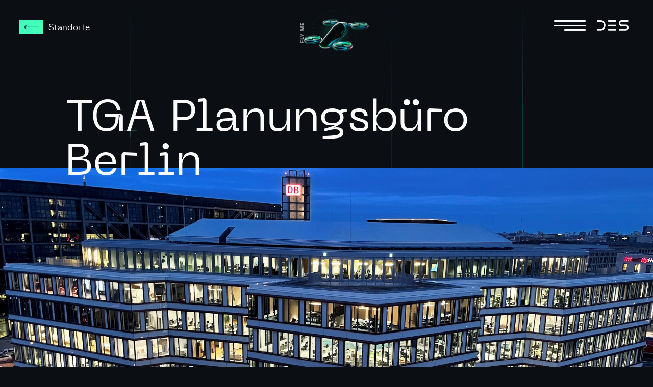

--- FILE ---
content_type: text/html; charset=utf-8
request_url: https://des.de/unternehmen/planungsbueros-ingenieurbuero-tga/tga-planungsbuero-berlin
body_size: 42886
content:
<!DOCTYPE html><html lang="de"><head><meta charSet="utf-8"/><script async="" defer="" data-domain="des.de" src="https://plausible.des.de/js/plausible.js"></script><script type="text/javascript">// var et_pagename = ""; 
      // var et_areas = ""; 
      // var et_tval = 0; 
      // var et_tsale = 0; 
      // var et_tonr = ""; 
      // var et_basket = "";</script><script id="_etLoader" type="text/javascript" charset="UTF-8" data-block-cookies="true" data-secure-code="ekmLVb" src="//code.etracker.com/code/e.js" async=""></script><link rel="preconnect" href="//app.eu.usercentrics.eu"/><link rel="preconnect" href="//api.eu.usercentrics.eu"/><link rel="preconnect" href="//sdp.eu.usercentrics.eu"/><link rel="preload" href="//app.eu.usercentrics.eu/browser-ui/latest/loader.js" as="script"/><script id="usercentrics-cmp" src="https://app.usercentrics.eu/browser-ui/latest/loader.js" data-settings-id="RdrodjALHs7Ku-" async=""></script><script type="text/javascript">
            // create dataLayer
            window.dataLayer = window.dataLayer || [];
            function gtag() {
                dataLayer.push(arguments);
           }

            // set „denied" as default for both ad and analytics storage, as well as ad_user_data and ad_personalization,
            gtag("consent", "default", {
                ad_user_data: "denied",
                ad_personalization: "denied",
                ad_storage: "denied",
                analytics_storage: "denied",
                wait_for_update: 2000 // milliseconds to wait for update
            });

            // Enable ads data redaction by default [optional]
            gtag("set", "ads_data_redaction", true);

            // Google Tag Manager
            (function(w, d, s, l, i) {
                w[l] = w[l] || [];
                w[l].push({
                    'gtm.start': new Date().getTime(),
                    event: 'gtm.js'
                });
                var f = d.getElementsByTagName(s)[0],
                    j = d.createElement(s),
                    dl = l != 'dataLayer' ? '&l=' + l : '';
                j.async = true;
                j.src =
                    'https://www.googletagmanager.com/gtm.js?id=' + i + dl;
                f.parentNode.insertBefore(j, f);
            })(window, document, 'script', 'dataLayer', 'GTM-MCNJGLM');</script><title>TGA Planungsbüro Berlin | DES GmbH</title><meta name="description" content="DES TGA Planungsbüro in Berlin. ✓ Zukunftsweisend ✓ Ökologisch ✓ Modern ✓ Wirtschaftlich ▻ Besuchen Sie uns!"/><meta property="og:title" content="TGA Planungsbüro Berlin | DES GmbH"/><meta property="og:site_name" content="DES TGA design | Planungsbüro für Technische Gebäudeausrüstung"/><meta property="og:type" content="website"/><meta property="og:description" content="DES TGA Planungsbüro in Berlin. ✓ Zukunftsweisend ✓ Ökologisch ✓ Modern ✓ Wirtschaftlich ▻ Besuchen Sie uns!"/><meta property="og:image" content="https://d17mhzg4etm7z2.cloudfront.net/strapi-assets/small_IMG_1206_977a284d20.jpg"/><meta property="og:image:type" content="image/jpeg"/><meta property="og:image:width" content="500"/><meta property="og:image:height" content="375"/><meta name="viewport" content="width=device-width, minimum-scale=1, initial-scale=1.0"/><meta name="theme-color" content="#000"/><link rel="apple-touch-icon" href="/icons/apple-touch-icon.png"/><link rel="apple-touch-icon" sizes="16x16" href="/icons/favicon-16x16.png"/><link rel="apple-touch-icon" sizes="32x32" href="/icons/favicon-32x32.png"/><link rel="apple-touch-icon" sizes="180x180" href="/icons/apple-touch-icon.png"/><link rel="manifest" href="/manifest.json"/><link rel="shortcut icon" href="/icons/favicon.ico"/><link rel="stylesheet" href="/css/globalstyles.css"/><meta name="next-head-count" content="29"/><link rel="preload" href="/_next/static/css/214ea643412bef1b9271.css" as="style"/><link rel="stylesheet" href="/_next/static/css/214ea643412bef1b9271.css" data-n-g=""/><link rel="preload" href="/_next/static/css/590b0e1bc8cd15c0e595.css" as="style"/><link rel="stylesheet" href="/_next/static/css/590b0e1bc8cd15c0e595.css" data-n-p=""/><noscript data-n-css=""></noscript><link rel="preload" href="/_next/static/chunks/main-e3179bfa6ef5d3e8c3cc.js" as="script"/><link rel="preload" href="/_next/static/chunks/webpack-697e14831381ea48c951.js" as="script"/><link rel="preload" href="/_next/static/chunks/framework.e8ae673d93587d3fcf27.js" as="script"/><link rel="preload" href="/_next/static/chunks/4cbe34abe4ef531e7973d90642f5747dc3d104a5.52fd5ef7a8ab7d8fc0dd.js" as="script"/><link rel="preload" href="/_next/static/chunks/83084686651e9ca07866407fa041fce39dd9f854.3228d448ae939ca06621.js" as="script"/><link rel="preload" href="/_next/static/chunks/c461c9078f7bfdfb19a4629aa56762bfa78c8ed4.ad4fbf5b5bcae8a25e4e.js" as="script"/><link rel="preload" href="/_next/static/chunks/65a99f95bb296713daf471a6df31a91cbe3b7d85.89a54067b856570de73d.js" as="script"/><link rel="preload" href="/_next/static/chunks/c9d2bf8665467a9ea07eccd49615b62976f6701e.8ec7cada5a2bed891892.js" as="script"/><link rel="preload" href="/_next/static/chunks/pages/_app-a42a586690a1b0059276.js" as="script"/><link rel="preload" href="/_next/static/chunks/pages/%5B...id%5D-f0088b745c7d9a6411c1.js" as="script"/><style data-styled="" data-styled-version="5.2.1">.jQRcMI{top:0;bottom:0;left:0;right:0;position:absolute;min-height:100vh;overflow:hidden;}/*!sc*/
data-styled.g10[id="styles__BackgroundGridContainer-o1oq95-0"]{content:"jQRcMI,"}/*!sc*/
.eJNVgV{top:0;bottom:0;left:0;right:0;position:absolute;background-color:#FBFBFB;opacity:0.93;}/*!sc*/
data-styled.g11[id="styles__LightLayer-o1oq95-1"]{content:"eJNVgV,"}/*!sc*/
.eowqwS{top:0;bottom:0;left:0;right:0;position:absolute;bottom:auto;height:33vh;background:linear-gradient(0deg,transparent,#0b0f14);}/*!sc*/
data-styled.g12[id="styles__FadeOverlay-o1oq95-2"]{content:"eowqwS,"}/*!sc*/
.gmUWbJ{top:0;bottom:0;left:0;right:0;position:absolute;width:200vw;height:100%;top:0;left:-50vw;background:linear-gradient( -45deg,#144B46,#143732,#101511,#144B46,#143732,#144B46,#101511,#144B46,#0b0f14,#143732,#144B46,#101511,#144B46,#0b0f14,#143732 );background-size:100% 100%;-webkit-animation:dOkutn 45s ease infinite;animation:dOkutn 45s ease infinite;}/*!sc*/
.ezurOb{top:0;bottom:0;left:0;right:0;position:absolute;width:200vw;height:100%;top:0;left:-50vw;background:linear-gradient( -45deg,#144B46,#143732,#101511,#144B46,#143732,#144B46,#101511,#144B46,#0b0f14,#143732,#144B46,#101511,#144B46,#0b0f14,#143732 );background-size:100% 100%;}/*!sc*/
data-styled.g13[id="styles__AnimatedGradient-o1oq95-3"]{content:"gmUWbJ,ezurOb,"}/*!sc*/
.emgznX{top:0;bottom:0;left:0;right:0;position:absolute;background:linear-gradient( #0b0f1400,#43FFBB99,#D3E8D5,#43FFBB99,#0b0f1400 );opacity:0.4;-webkit-transition:-webkit-transform 4s cubic-bezier(.33,1,.68,1);-webkit-transition:transform 4s cubic-bezier(.33,1,.68,1);transition:transform 4s cubic-bezier(.33,1,.68,1);-webkit-transition-delay:0.7s;transition-delay:0.7s;-webkit-transform:translateY(-100%);-ms-transform:translateY(-100%);transform:translateY(-100%);}/*!sc*/
.gzyKka{top:0;bottom:0;left:0;right:0;position:absolute;background:linear-gradient( #0b0f1400,#43FFBB99,#D3E8D5,#43FFBB99,#0b0f1400 );opacity:0.4;-webkit-transition:-webkit-transform 4s cubic-bezier(.33,1,.68,1);-webkit-transition:transform 4s cubic-bezier(.33,1,.68,1);transition:transform 4s cubic-bezier(.33,1,.68,1);-webkit-transition-delay:0.7s;transition-delay:0.7s;-webkit-transform:translateY(100%);-ms-transform:translateY(100%);transform:translateY(100%);}/*!sc*/
data-styled.g14[id="styles__TransitionGradient-o1oq95-4"]{content:"emgznX,gzyKka,"}/*!sc*/
.hFlAEd{display:-webkit-box;display:-webkit-flex;display:-ms-flexbox;display:flex;height:100%;-webkit-box-pack:center;-webkit-justify-content:center;-ms-flex-pack:center;justify-content:center;-webkit-align-items:stretch;-webkit-box-align:stretch;-ms-flex-align:stretch;align-items:stretch;-webkit-flex-direction:row;-ms-flex-direction:row;flex-direction:row;}/*!sc*/
data-styled.g15[id="styles__FullWidth-o1oq95-5"]{content:"hFlAEd,"}/*!sc*/
.cACxui{height:100%;background-color:#0b0f14;-webkit-box-flex:1;-webkit-flex-grow:1;-ms-flex-positive:1;flex-grow:1;position:relative;}/*!sc*/
.bjlPmT{height:100%;background-color:#FBFBFB;-webkit-box-flex:1;-webkit-flex-grow:1;-ms-flex-positive:1;flex-grow:1;position:relative;}/*!sc*/
data-styled.g16[id="styles__Spacer-o1oq95-6"]{content:"cACxui,bjlPmT,"}/*!sc*/
.bQZEQQ{height:100%;position:relative;-webkit-flex-basis:100%;-ms-flex-preferred-size:100%;flex-basis:100%;-webkit-box-flex:1;-webkit-flex-grow:1;-ms-flex-positive:1;flex-grow:1;max-width:1921px;}/*!sc*/
data-styled.g17[id="styles__MaxWidth-o1oq95-7"]{content:"bQZEQQ,"}/*!sc*/
.xyohp{-webkit-box-flex:1;-webkit-flex-grow:1;-ms-flex-positive:1;flex-grow:1;}/*!sc*/
data-styled.g18[id="styles__Filler-o1oq95-8"]{content:"xyohp,"}/*!sc*/
.gWswE{top:0;bottom:0;left:0;right:0;position:absolute;overflow:hidden;display:-webkit-box;display:-webkit-flex;display:-ms-flexbox;display:flex;-webkit-flex-direction:column;-ms-flex-direction:column;flex-direction:column;opacity:1;}/*!sc*/
.gWswE .styles__Filler-o1oq95-8{background-color:#0b0f14;}/*!sc*/
.gWswE svg{display:block;}/*!sc*/
.gWswE svg .box{fill:#0b0f14;}/*!sc*/
.gWswE svg .bit{fill:#144B46;}/*!sc*/
.gTBnFv{top:0;bottom:0;left:0;right:0;position:absolute;overflow:hidden;display:-webkit-box;display:-webkit-flex;display:-ms-flexbox;display:flex;-webkit-flex-direction:column;-ms-flex-direction:column;flex-direction:column;opacity:1;}/*!sc*/
.gTBnFv .styles__Filler-o1oq95-8{background-color:#FBFBFB;}/*!sc*/
.gTBnFv svg{display:block;}/*!sc*/
.gTBnFv svg .box{fill:#FBFBFB;}/*!sc*/
.gTBnFv svg .bit{fill:#E3E8E8;}/*!sc*/
.kYSjum{top:0;bottom:0;left:0;right:0;position:absolute;overflow:hidden;display:-webkit-box;display:-webkit-flex;display:-ms-flexbox;display:flex;-webkit-flex-direction:column;-ms-flex-direction:column;flex-direction:column;opacity:0.5;}/*!sc*/
.kYSjum .styles__Filler-o1oq95-8{background-color:#0b0f14;}/*!sc*/
.kYSjum svg{display:block;}/*!sc*/
.kYSjum svg .box{fill:#0b0f14;}/*!sc*/
.kYSjum svg .bit{fill:#144B46;}/*!sc*/
data-styled.g19[id="styles__GridBoxContainer-o1oq95-9"]{content:"gWswE,gTBnFv,kYSjum,"}/*!sc*/
.fJGhKf{position:relative;padding-top:218.75%;}/*!sc*/
.fJGhKf svg{top:0;bottom:0;left:0;right:0;position:absolute;top:0;}/*!sc*/
.fJGhKf svg .bit.vSnake{-webkit-animation:gnirYZ 30s ease infinite;animation:gnirYZ 30s ease infinite;}/*!sc*/
data-styled.g20[id="styles__GridPartContainer-o1oq95-10"]{content:"fJGhKf,"}/*!sc*/
.iztmfl{font-size:86px;line-height:1em;font-family:'trasandina','sans-serif';font-weight:200;font-family:'neueMachina','sans-serif';font-weight:400;}/*!sc*/
.iztmfl strong{font-weight:400;font-family:'neueMachina','sans-serif';}/*!sc*/
@media only screen and (min-width:375px){@media only screen and (max-width:768px){.iztmfl{font-size:48px;}}}/*!sc*/
@media only screen and (min-width:0px){@media only screen and (max-width:374px){.iztmfl{font-size:32px;}}}/*!sc*/
data-styled.g21[id="text__H1-me4z4z-0"]{content:"iztmfl,"}/*!sc*/
.iJTMiT{font-size:38px;line-height:1em;font-family:'trasandina','sans-serif';font-weight:200;line-height:1.21em;}/*!sc*/
.iJTMiT strong{font-weight:400;font-family:'neueMachina','sans-serif';}/*!sc*/
data-styled.g22[id="text__H2-me4z4z-1"]{content:"iJTMiT,"}/*!sc*/
.hWQoOs{font-size:68px;line-height:1em;font-family:'trasandina','sans-serif';font-weight:200;}/*!sc*/
.hWQoOs strong{font-weight:400;font-family:'neueMachina','sans-serif';}/*!sc*/
data-styled.g27[id="text__pseudoH2-me4z4z-6"]{content:"hWQoOs,"}/*!sc*/
.ijhgUc{font-family:'trasandina','sans-serif';font-weight:400;font-size:16px;margin-bottom:1em;}/*!sc*/
data-styled.g30[id="text__pseudoH5-me4z4z-9"]{content:"ijhgUc,"}/*!sc*/
.cHzHmo{position:absolute;top:0;left:0;width:100%;height:100%;max-height:100vh;-webkit-user-select:none;-moz-user-select:none;-ms-user-select:none;user-select:none;}/*!sc*/
data-styled.g31[id="Experience__ExperienceContainer-kaakdn-0"]{content:"cHzHmo,"}/*!sc*/
.iPlDvv{position:relative;padding-top:75px;pointer-events:none;}/*!sc*/
.iPlDvv > div{pointer-events:all;}/*!sc*/
@media only screen and (min-width:1366px){.iPlDvv{padding-top:100px;}}/*!sc*/
@media only screen and (max-width:768px){.iPlDvv{padding-top:140px;}}/*!sc*/
data-styled.g32[id="styles__ContentContainer-sc-144wel2-0"]{content:"iPlDvv,"}/*!sc*/
.jnsfON{-webkit-transition:opacity 0.5s;transition:opacity 0.5s;opacity:0;}/*!sc*/
data-styled.g33[id="styles__TransitionContainer-sc-144wel2-1"]{content:"jnsfON,"}/*!sc*/
.irLSEy{cursor:pointer;position:relative;-webkit-text-decoration:none;text-decoration:none;font-family:'neueMachina','sans-serif';display:inline-block;box-sizing:border-box;background-color:#43FFBB;color:#101511;border:none;font-size:16px;line-height:14px;padding:18px 22px;min-width:190px;margin-top:65px;opacity:0;-webkit-transform:translateY(100px);-ms-transform:translateY(100px);transform:translateY(100px);-webkit-transition:opacity linear,-webkit-transform cubic-bezier(.33,1,.68,1);-webkit-transition:opacity linear,transform cubic-bezier(.33,1,.68,1);transition:opacity linear,transform cubic-bezier(.33,1,.68,1);-webkit-transition-duration:0s;transition-duration:0s;-webkit-transition-delay:0s;transition-delay:0s;}/*!sc*/
@media (pointer:fine){.irLSEy:hover,.irLSEy:focus{outline:none;background-color:#144B46;color:#FBFBFB;}}/*!sc*/
.bIZfyc{cursor:pointer;position:relative;-webkit-text-decoration:none;text-decoration:none;font-family:'neueMachina','sans-serif';display:inline-block;box-sizing:border-box;background-color:#43FFBB;color:#101511;border:none;font-size:16px;line-height:14px;padding:18px 22px;min-width:190px;}/*!sc*/
@media (pointer:fine){.bIZfyc:hover,.bIZfyc:focus{outline:none;background-color:#144B46;color:#FBFBFB;}}/*!sc*/
data-styled.g35[id="Button-sc-1wc25mv-1"]{content:"irLSEy,bIZfyc,"}/*!sc*/
.itEYYK{padding:120px 0 50px;position:relative;-webkit-user-select:auto;-moz-user-select:auto;-ms-user-select:auto;user-select:auto;z-index:1;}/*!sc*/
@media only screen and (max-width:768px){.itEYYK{padding-top:0;}}/*!sc*/
data-styled.g36[id="styles__FooterContainer-rnl7yw-0"]{content:"itEYYK,"}/*!sc*/
.invkev{position:absolute;width:20%;top:0;-webkit-transform:translateY(-100%);-ms-transform:translateY(-100%);transform:translateY(-100%);}/*!sc*/
data-styled.g37[id="styles__BackToTopButtonContainer-rnl7yw-1"]{content:"invkev,"}/*!sc*/
.dDjgqa{position:relative;}/*!sc*/
@media only screen and (max-width:1365px){.dDjgqa{font-size:14px;}}/*!sc*/
data-styled.g38[id="styles__FooterContent-rnl7yw-2"]{content:"dDjgqa,"}/*!sc*/
.gymrjA{-webkit-flex-basis:20%;-ms-flex-preferred-size:20%;flex-basis:20%;box-sizing:border-box;margin-left:0%;padding:0 10px;}/*!sc*/
@media only screen and (min-width:769px){.gymrjA:first-of-type{-webkit-flex-basis:20%;-ms-flex-preferred-size:20%;flex-basis:20%;box-sizing:border-box;margin-left:20%;}}/*!sc*/
@media only screen and (min-width:375px){@media only screen and (max-width:768px){.gymrjA{-webkit-flex-basis:80%;-ms-flex-preferred-size:80%;flex-basis:80%;box-sizing:border-box;margin-left:10%;margin-right:30%;}}}/*!sc*/
@media only screen and (min-width:0px){@media only screen and (max-width:374px){.gymrjA{-webkit-flex-basis:100%;-ms-flex-preferred-size:100%;flex-basis:100%;box-sizing:border-box;margin-left:10%;}}}/*!sc*/
data-styled.g39[id="styles__FooterColumn-rnl7yw-3"]{content:"gymrjA,"}/*!sc*/
.fddUJG{color:#7A7A7A;padding-right:25px;}/*!sc*/
@media only screen and (max-width:768px){.fddUJG{margin-block-start:3em;}}/*!sc*/
data-styled.g40[id="styles__ColumnTitle-rnl7yw-4"]{content:"fddUJG,"}/*!sc*/
.bVbZxx{display:block;margin-bottom:15px;font-family:'neueMachina','sans-serif';-webkit-text-decoration:none;text-decoration:none;color:#FBFBFB;}/*!sc*/
.kWJIFe{display:block;margin-bottom:15px;font-family:'neueMachina','sans-serif';-webkit-text-decoration:underline;text-decoration:underline;color:#FBFBFB;margin-right:30px;display:inline-block;}/*!sc*/
data-styled.g41[id="styles__FooterLink-rnl7yw-5"]{content:"bVbZxx,kWJIFe,"}/*!sc*/
.latukc{min-width:0;-webkit-text-decoration:none;text-decoration:none;}/*!sc*/
@media only screen and (min-width:769px){@media only screen and (max-width:1365px){.latukc{padding-left:12px;padding-right:12px;}}}/*!sc*/
data-styled.g42[id="styles__FooterButton-rnl7yw-6"]{content:"latukc,"}/*!sc*/
.bOoMRD{padding-right:25px;margin-bottom:25px;}/*!sc*/
data-styled.g43[id="styles__P-rnl7yw-7"]{content:"bOoMRD,"}/*!sc*/
.eMNbNT{position:relative;display:-webkit-box;display:-webkit-flex;display:-ms-flexbox;display:flex;-webkit-flex:1 1 content;-ms-flex:1 1 content;flex:1 1 content;-webkit-box-pack:start;-webkit-justify-content:flex-start;-ms-flex-pack:start;justify-content:flex-start;-webkit-flex-wrap:wrap;-ms-flex-wrap:wrap;flex-wrap:wrap;}/*!sc*/
.eMNbNT:first-of-type{margin-bottom:100px;}/*!sc*/
data-styled.g44[id="styles__FooterRow-rnl7yw-8"]{content:"eMNbNT,"}/*!sc*/
@media only screen and (max-width:1365px){.YOcEt{font-size:12px;}}/*!sc*/
@media only screen and (max-width:768px){.YOcEt{-webkit-flex-basis:100%;-ms-flex-preferred-size:100%;flex-basis:100%;box-sizing:border-box;margin-left:10%;}.YOcEt .styles__FooterColumn-rnl7yw-3{-webkit-flex-basis:auto;-ms-flex-preferred-size:auto;flex-basis:auto;margin:0;}}/*!sc*/
@media only screen and (min-width:769px){@media only screen and (max-width:1365px){.YOcEt .styles__FooterColumn-rnl7yw-3{margin-right:0%;}}}/*!sc*/
data-styled.g45[id="styles__LegalFooterRow-rnl7yw-9"]{content:"YOcEt,"}/*!sc*/
.clWcai{top:0;bottom:0;left:0;right:0;position:absolute;overflow:hidden;background-color:#0b0f14;}/*!sc*/
data-styled.g46[id="styles__FooterBackgroundContainer-fzm266-0"]{content:"clWcai,"}/*!sc*/
.eYGVsn{top:0;bottom:0;left:0;right:0;position:absolute;background-color:#0b0f14;overflow:hidden;}/*!sc*/
data-styled.g47[id="styles__BlurryBackgroundContainer-fd6la0-0"]{content:"eYGVsn,"}/*!sc*/
.hEEWIA{width:max(40vw,40vh);height:max(45vw,45vh);position:absolute;-webkit-animation:iZAxCq 2s alternate infinite cubic-bezier(0.5,0.000,0.300,1.000);animation:iZAxCq 2s alternate infinite cubic-bezier(0.5,0.000,0.300,1.000);-webkit-animation-fill-mode:forwards;animation-fill-mode:forwards;-webkit-animation-duration:74s;animation-duration:74s;-webkit-animation-delay:-16s;animation-delay:-16s;background-image:url('https://d17mhzg4etm7z2.cloudfront.net/website/blur.png');background-size:100% 100%;top:-14%;left:-16%;}/*!sc*/
@media only screen and (min-width:769px){@media only screen and (max-width:1365px){.hEEWIA{width:max(51vw,51vh);height:max(53vw,53vh);}}}/*!sc*/
@media only screen and (max-width:768px){.hEEWIA{width:max(60vw,60vh);height:max(68vw,68vh);}}/*!sc*/
.ajCgd{width:max(40vw,40vh);height:max(45vw,45vh);position:absolute;-webkit-animation:iZAxCq 2s alternate infinite cubic-bezier(0.5,0.000,0.300,1.000);animation:iZAxCq 2s alternate infinite cubic-bezier(0.5,0.000,0.300,1.000);-webkit-animation-fill-mode:forwards;animation-fill-mode:forwards;-webkit-animation-duration:69s;animation-duration:69s;-webkit-animation-delay:-32s;animation-delay:-32s;background-image:url('https://d17mhzg4etm7z2.cloudfront.net/website/blur.png');background-size:100% 100%;right:min(-15%,-150px);top:-13%;width:max(45vw,55vh);height:max(33vw,43vh);}/*!sc*/
@media only screen and (max-width:768px){.ajCgd{width:max(55vw,55vh);height:max(57vw,57vh);}}/*!sc*/
.cYcywc{width:max(40vw,40vh);height:max(45vw,45vh);position:absolute;-webkit-animation:iZAxCq 2s alternate infinite cubic-bezier(0.5,0.000,0.300,1.000);animation:iZAxCq 2s alternate infinite cubic-bezier(0.5,0.000,0.300,1.000);-webkit-animation-fill-mode:forwards;animation-fill-mode:forwards;-webkit-animation-duration:67.33333333333333s;animation-duration:67.33333333333333s;-webkit-animation-delay:-48s;animation-delay:-48s;background-image:url('https://d17mhzg4etm7z2.cloudfront.net/website/blur.png');background-size:100% 100%;bottom:-42%;left:19%;width:max(49vw,64vh);height:max(49vw,64vh);}/*!sc*/
data-styled.g48[id="styles__BlurBall-fd6la0-1"]{content:"hEEWIA,ajCgd,cYcywc,"}/*!sc*/
.YNoha{height:100%;}/*!sc*/
data-styled.g49[id="styles__FullWidthContainer-sc-19v7cdj-0"]{content:"YNoha,"}/*!sc*/
.fKtKvM{height:100%;position:relative;max-width:1921px;margin:0 auto;}/*!sc*/
data-styled.g50[id="styles__MaxWidthContainer-sc-19v7cdj-1"]{content:"fKtKvM,"}/*!sc*/
.glVTWd{position:relative;background-color:#43FFBB;display:inline-block;line-height:0;cursor:pointer;width:47px;height:26px;}/*!sc*/
.glVTWd svg{position:absolute;top:50%;left:50%;-webkit-transform:translate(-50%,-50%) rotate( 0deg );-ms-transform:translate(-50%,-50%) rotate( 0deg );transform:translate(-50%,-50%) rotate( 0deg );fill:#144B46;stroke:#144B46;}/*!sc*/
.glVTWd svg [class*='line']{stroke-width:1;-webkit-transition:stroke-dashoffset 0.35s ease;transition:stroke-dashoffset 0.35s ease;stroke-dasharray:100%;}/*!sc*/
.glVTWd:hover svg [class*='head']{-webkit-animation:fmOmew 0.5s ease forwards 0.25s;animation:fmOmew 0.5s ease forwards 0.25s;}/*!sc*/
.glVTWd:hover svg [class*='line']{stroke-dashoffset:200%;}/*!sc*/
.doBsVD{position:relative;background-color:#43FFBB;display:inline-block;line-height:0;cursor:pointer;width:26px;height:47px;display:block;float:right;}/*!sc*/
.doBsVD svg{position:absolute;top:50%;left:50%;-webkit-transform:translate(-50%,-50%) rotate( 90deg );-ms-transform:translate(-50%,-50%) rotate( 90deg );transform:translate(-50%,-50%) rotate( 90deg );fill:#144B46;stroke:#144B46;}/*!sc*/
.doBsVD svg [class*='line']{stroke-width:1;-webkit-transition:stroke-dashoffset 0.35s ease;transition:stroke-dashoffset 0.35s ease;stroke-dasharray:100%;}/*!sc*/
.doBsVD:hover svg [class*='head']{-webkit-animation:fmOmew 0.5s ease forwards 0.25s;animation:fmOmew 0.5s ease forwards 0.25s;}/*!sc*/
.doBsVD:hover svg [class*='line']{stroke-dashoffset:200%;}/*!sc*/
data-styled.g51[id="styles__ArrowButtonContainer-jhllmv-0"]{content:"glVTWd,doBsVD,"}/*!sc*/
.fqobGl{cursor:pointer;}/*!sc*/
data-styled.g52[id="styles__LinkContainer-sls1f-0"]{content:"fqobGl,"}/*!sc*/
.bkeGzP{position:absolute;top:50%;left:50%;-webkit-transform:translate3d(-50%,-50%,0);-ms-transform:translate3d(-50%,-50%,0);transform:translate3d(-50%,-50%,0);-webkit-perspective:550px;-moz-perspective:550px;-ms-perspective:550px;perspective:550px;-webkit-perspective-origin:50% 0;-moz-perspective-origin:50% 0;-ms-perspective-origin:50% 0;perspective-origin:50% 0;}/*!sc*/
@media only screen and (max-width:768px){.bkeGzP{left:21px;top:50%;-webkit-transform:translate3d(0,-50%,0);-ms-transform:translate3d(0,-50%,0);transform:translate3d(0,-50%,0);}}/*!sc*/
@media screen and (max-height:460px) and (min-width:500px){.bkeGzP{left:15vh;top:50%;-webkit-transform:translate3d(0,-50%,0);-ms-transform:translate3d(0,-50%,0);transform:translate3d(0,-50%,0);}}/*!sc*/
data-styled.g53[id="styles__ButtonList-sc-7ol2qd-0"]{content:"bkeGzP,"}/*!sc*/
.bwcKqC{-webkit-transition:opacity 0.2s cubic-bezier(.33,1,.68,1),-webkit-transform 0.7s cubic-bezier(.33,1,.68,1);-webkit-transition:opacity 0.2s cubic-bezier(.33,1,.68,1),transform 0.7s cubic-bezier(.33,1,.68,1);transition:opacity 0.2s cubic-bezier(.33,1,.68,1),transform 0.7s cubic-bezier(.33,1,.68,1);-webkit-transition-delay:0s;transition-delay:0s;-webkit-transform:translateZ(0);-ms-transform:translateZ(0);transform:translateZ(0);opacity:1;}/*!sc*/
.eqSzOA{-webkit-transition:opacity 0.2s cubic-bezier(.33,1,.68,1),-webkit-transform 0.7s cubic-bezier(.33,1,.68,1);-webkit-transition:opacity 0.2s cubic-bezier(.33,1,.68,1),transform 0.7s cubic-bezier(.33,1,.68,1);transition:opacity 0.2s cubic-bezier(.33,1,.68,1),transform 0.7s cubic-bezier(.33,1,.68,1);-webkit-transition-delay:0.04285714285714286s;transition-delay:0.04285714285714286s;-webkit-transform:translateZ(0);-ms-transform:translateZ(0);transform:translateZ(0);opacity:1;}/*!sc*/
.gDFQGk{-webkit-transition:opacity 0.2s cubic-bezier(.33,1,.68,1),-webkit-transform 0.7s cubic-bezier(.33,1,.68,1);-webkit-transition:opacity 0.2s cubic-bezier(.33,1,.68,1),transform 0.7s cubic-bezier(.33,1,.68,1);transition:opacity 0.2s cubic-bezier(.33,1,.68,1),transform 0.7s cubic-bezier(.33,1,.68,1);-webkit-transition-delay:0.08571428571428572s;transition-delay:0.08571428571428572s;-webkit-transform:translateZ(0);-ms-transform:translateZ(0);transform:translateZ(0);opacity:1;}/*!sc*/
.btXQZU{-webkit-transition:opacity 0.2s cubic-bezier(.33,1,.68,1),-webkit-transform 0.7s cubic-bezier(.33,1,.68,1);-webkit-transition:opacity 0.2s cubic-bezier(.33,1,.68,1),transform 0.7s cubic-bezier(.33,1,.68,1);transition:opacity 0.2s cubic-bezier(.33,1,.68,1),transform 0.7s cubic-bezier(.33,1,.68,1);-webkit-transition-delay:0.12857142857142856s;transition-delay:0.12857142857142856s;-webkit-transform:translateZ(0);-ms-transform:translateZ(0);transform:translateZ(0);opacity:1;}/*!sc*/
.PaaCY{-webkit-transition:opacity 0.2s cubic-bezier(.33,1,.68,1),-webkit-transform 0.7s cubic-bezier(.33,1,.68,1);-webkit-transition:opacity 0.2s cubic-bezier(.33,1,.68,1),transform 0.7s cubic-bezier(.33,1,.68,1);transition:opacity 0.2s cubic-bezier(.33,1,.68,1),transform 0.7s cubic-bezier(.33,1,.68,1);-webkit-transition-delay:0.17142857142857143s;transition-delay:0.17142857142857143s;-webkit-transform:translateZ(0);-ms-transform:translateZ(0);transform:translateZ(0);opacity:1;}/*!sc*/
.kYSFxA{-webkit-transition:opacity 0.2s cubic-bezier(.33,1,.68,1),-webkit-transform 0.7s cubic-bezier(.33,1,.68,1);-webkit-transition:opacity 0.2s cubic-bezier(.33,1,.68,1),transform 0.7s cubic-bezier(.33,1,.68,1);transition:opacity 0.2s cubic-bezier(.33,1,.68,1),transform 0.7s cubic-bezier(.33,1,.68,1);-webkit-transition-delay:0.2142857142857143s;transition-delay:0.2142857142857143s;-webkit-transform:translateZ(0);-ms-transform:translateZ(0);transform:translateZ(0);opacity:1;}/*!sc*/
.NJLSZ{-webkit-transition:opacity 0.2s cubic-bezier(.33,1,.68,1),-webkit-transform 0.7s cubic-bezier(.33,1,.68,1);-webkit-transition:opacity 0.2s cubic-bezier(.33,1,.68,1),transform 0.7s cubic-bezier(.33,1,.68,1);transition:opacity 0.2s cubic-bezier(.33,1,.68,1),transform 0.7s cubic-bezier(.33,1,.68,1);-webkit-transition-delay:0.2571428571428571s;transition-delay:0.2571428571428571s;-webkit-transform:translateZ(0);-ms-transform:translateZ(0);transform:translateZ(0);opacity:1;}/*!sc*/
data-styled.g54[id="styles__ButtonContainer-sc-7ol2qd-1"]{content:"bwcKqC,eqSzOA,gDFQGk,btXQZU,PaaCY,kYSFxA,NJLSZ,"}/*!sc*/
.tBkQ{top:0;bottom:0;left:0;right:0;position:absolute;-webkit-transition:-webkit-transform 1s cubic-bezier(.33,1,.68,1);-webkit-transition:transform 1s cubic-bezier(.33,1,.68,1);transition:transform 1s cubic-bezier(.33,1,.68,1);-webkit-transform:scale(1.4);-ms-transform:scale(1.4);transform:scale(1.4);}/*!sc*/
data-styled.g55[id="styles__BackgroundContainer-sc-7ol2qd-2"]{content:"tBkQ,"}/*!sc*/
.bfFfHY{display:block;font-size:min(8.823529411764707vw,7.428571428571429vh);line-height:1.2em;cursor:pointer;color:#43FFBB;-webkit-transition:color 0.2s,text-stroke-color 0.2s;transition:color 0.2s,text-stroke-color 0.2s;-webkit-text-decoration:none;text-decoration:none;white-space:nowrap;font-family:'neueMachina','sans-serif';}/*!sc*/
@media (pointer:fine){.bfFfHY:not(:hover){color:#144B46;-webkit-text-fill-color:transparent;-webkit-text-stroke-width:1px;-webkit-text-stroke-color:#228178;}}/*!sc*/
@media only screen and (min-width:375px){@media only screen and (max-width:768px){.bfFfHY{font-size:min(8.823529411764707vw,7.142857142857143vh);}}}/*!sc*/
@media only screen and (min-width:0px){@media only screen and (max-width:374px){.bfFfHY{font-size:min(7.9411764705882355vw,7.142857142857143vh);}}}/*!sc*/
data-styled.g56[id="styles__MenuButton-sc-7ol2qd-3"]{content:"bfFfHY,"}/*!sc*/
.jfAUey{position:absolute;height:24px;bottom:30px;left:30px;right:30px;-webkit-transition:-webkit-transform 0.5s cubic-bezier(.33,1,.68,1);-webkit-transition:transform 0.5s cubic-bezier(.33,1,.68,1);transition:transform 0.5s cubic-bezier(.33,1,.68,1);}/*!sc*/
@media only screen and (max-width:768px){.jfAUey{bottom:18px;left:18px;right:18px;}}/*!sc*/
data-styled.g57[id="styles__BottomRow-sc-7ol2qd-4"]{content:"jfAUey,"}/*!sc*/
.lgGyZg{position:absolute;left:54px;bottom:30px;width:calc(100vh - 132px);padding:0 36px;-webkit-transition:-webkit-transform 0.5s cubic-bezier(.33,1,.68,1);-webkit-transition:transform 0.5s cubic-bezier(.33,1,.68,1);transition:transform 0.5s cubic-bezier(.33,1,.68,1);-webkit-transform-origin:left bottom;-ms-transform-origin:left bottom;transform-origin:left bottom;-webkit-transform:rotate(-90deg);-ms-transform:rotate(-90deg);transform:rotate(-90deg);text-align:center;pointer-events:none;}/*!sc*/
.lgGyZg span,.lgGyZg a{pointer-events:all;display:inline-block;margin:0 2.5vh;color:#7A7A7A;}/*!sc*/
@media screen and (max-height:560px){.lgGyZg span,.lgGyZg a{margin:0 1vh;font-size:14px;}}/*!sc*/
@media screen and (max-height:460px){.lgGyZg span,.lgGyZg a{font-size:12px;}}/*!sc*/
@media screen and (max-height:350px){.lgGyZg span,.lgGyZg a{font-size:10px;}}/*!sc*/
@media screen and (max-height:350px){.lgGyZg .styles__CopyrightLabel-sc-7ol2qd-5{display:none;}}/*!sc*/
@media only screen and (max-width:1365px){.lgGyZg{left:auto;top:18px;bottom:auto;right:42px;width:calc(100vh - 108px);-webkit-transform-origin:right top;-ms-transform-origin:right top;transform-origin:right top;-webkit-transform:rotate(-90deg);-ms-transform:rotate(-90deg);transform:rotate(-90deg);}}/*!sc*/
data-styled.g59[id="styles__SideColumn-sc-7ol2qd-6"]{content:"lgGyZg,"}/*!sc*/
.gwZZpG{position:fixed;top:0;bottom:0;left:0;right:0;background-color:#0b0f14;pointer-events:none;opacity:0;-webkit-transition:opacity 0.5s;transition:opacity 0.5s;z-index:1;-webkit-user-select:none;-moz-user-select:none;-ms-user-select:none;user-select:none;}/*!sc*/
.gwZZpG .styles__SideColumn-sc-7ol2qd-6{-webkit-transform:rotate(-90deg) translateY(-100px);-ms-transform:rotate(-90deg) translateY(-100px);transform:rotate(-90deg) translateY(-100px);}/*!sc*/
@media only screen and (max-width:1365px){.gwZZpG .styles__SideColumn-sc-7ol2qd-6{-webkit-transform:rotate(-90deg) translateY(100px);-ms-transform:rotate(-90deg) translateY(100px);transform:rotate(-90deg) translateY(100px);}}/*!sc*/
.gwZZpG .styles__BottomRow-sc-7ol2qd-4{-webkit-transform:translateY(100px);-ms-transform:translateY(100px);transform:translateY(100px);}/*!sc*/
.gwZZpG .styles__ButtonContainer-sc-7ol2qd-1{-webkit-transform:translateZ(min(10vh,10vw));-ms-transform:translateZ(min(10vh,10vw));transform:translateZ(min(10vh,10vw));opacity:0;}/*!sc*/
data-styled.g60[id="styles__MenuContainer-sc-7ol2qd-7"]{content:"gwZZpG,"}/*!sc*/
.iygpbb{position:absolute;width:100%;left:0;top:30px;-webkit-user-select:none;-moz-user-select:none;-ms-user-select:none;user-select:none;}/*!sc*/
@media only screen and (min-width:769px){@media only screen and (max-width:1365px){.iygpbb{top:30px;}}}/*!sc*/
@media only screen and (max-width:768px){.iygpbb{top:22px;}}/*!sc*/
data-styled.g61[id="styles__HeaderContainer-c13wvz-0"]{content:"iygpbb,"}/*!sc*/
.bzUbkF{position:absolute;padding-top:10px;left:max(3vw,32px);}/*!sc*/
@media only screen and (max-width:768px){.bzUbkF{padding-top:100px;}}/*!sc*/
data-styled.g62[id="styles__BackButtonColumn-c13wvz-1"]{content:"bzUbkF,"}/*!sc*/
.gEweCY{position:absolute;top:0;right:max(3vw,32px);-webkit-transform:translateX(-10px);-ms-transform:translateX(-10px);transform:translateX(-10px);height:40px;display:-webkit-box;display:-webkit-flex;display:-ms-flexbox;display:flex;-webkit-flex-direction:row;-ms-flex-direction:row;flex-direction:row;-webkit-user-select:none;-moz-user-select:none;-ms-user-select:none;user-select:none;}/*!sc*/
@media only screen and (min-width:769px){}/*!sc*/
data-styled.g63[id="styles__LogoColumn-c13wvz-2"]{content:"gEweCY,"}/*!sc*/
.bDasfo{display:block;padding:10px 0 10px 10px;margin:0 0 0 -10px;cursor:pointer;}/*!sc*/
@media only screen and (max-width:768px){.bDasfo{display:none;}}/*!sc*/
data-styled.g64[id="styles__LogoContainer-c13wvz-3"]{content:"bDasfo,"}/*!sc*/
.YZamX{height:3px;background-color:#FBFBFB;border-radius:1px;position:relative;right:0;-webkit-transform-origin:100% center;-ms-transform-origin:100% center;transform-origin:100% center;left:0%;width:100%;-webkit-transition:opacity 0.25s cubic-bezier(0.5,0.000,0.300,1.000);transition:opacity 0.25s cubic-bezier(0.5,0.000,0.300,1.000);}/*!sc*/
.bAuEGf{height:3px;background-color:#FBFBFB;border-radius:1px;position:relative;right:0;-webkit-transform-origin:100% center;-ms-transform-origin:100% center;transform-origin:100% center;left:33.3%;width:66.6%;-webkit-transition:opacity 0.25s cubic-bezier(0.5,0.000,0.300,1.000);transition:opacity 0.25s cubic-bezier(0.5,0.000,0.300,1.000);}/*!sc*/
data-styled.g65[id="styles__Line-sc-1siui36-0"]{content:"YZamX,bAuEGf,"}/*!sc*/
.coHNfK{height:3px;background-color:#FBFBFB;border-radius:1px;position:relative;right:0;-webkit-transform-origin:100% center;-ms-transform-origin:100% center;transform-origin:100% center;left:0%;width:100%;-webkit-transition:opacity 0.25s cubic-bezier(0.5,0.000,0.300,1.000);transition:opacity 0.25s cubic-bezier(0.5,0.000,0.300,1.000);-webkit-transform-origin:center;-ms-transform-origin:center;transform-origin:center;position:absolute;top:0;right:0;-webkit-transition:-webkit-transform 0.25s cubic-bezier(0.5,0.000,0.300,1.000);-webkit-transition:transform 0.25s cubic-bezier(0.5,0.000,0.300,1.000);transition:transform 0.25s cubic-bezier(0.5,0.000,0.300,1.000);-webkit-transition-delay:0s;transition-delay:0s;}/*!sc*/
data-styled.g66[id="styles__XLine-sc-1siui36-1"]{content:"coHNfK,"}/*!sc*/
.dfuSTx{height:3px;position:relative;-webkit-transform-origin:100% center;-ms-transform-origin:100% center;transform-origin:100% center;}/*!sc*/
data-styled.g67[id="styles__XLineContainer-sc-1siui36-2"]{content:"dfuSTx,"}/*!sc*/
.fjeFXl{width:62px;margin-right:12px;display:-webkit-box;display:-webkit-flex;display:-ms-flexbox;display:flex;-webkit-flex-direction:column;-ms-flex-direction:column;flex-direction:column;-webkit-box-pack:justify;-webkit-justify-content:space-between;-ms-flex-pack:justify;justify-content:space-between;pointer-events:all;position:relative;cursor:pointer;padding:10px;-webkit-transition:width 0.25s cubic-bezier(0.5,0.000,0.300,1.000);transition:width 0.25s cubic-bezier(0.5,0.000,0.300,1.000);-webkit-transition-delay:0.25s;transition-delay:0.25s;}/*!sc*/
@media only screen and (max-width:768px){.fjeFXl{margin-right:0;max-width:62px;padding-right:0;}}/*!sc*/
.buZYLa{width:62px;margin-right:12px;display:-webkit-box;display:-webkit-flex;display:-ms-flexbox;display:flex;-webkit-flex-direction:column;-ms-flex-direction:column;flex-direction:column;-webkit-box-pack:justify;-webkit-justify-content:space-between;-ms-flex-pack:justify;justify-content:space-between;pointer-events:none;position:relative;cursor:pointer;padding:10px;-webkit-transition:width 0.25s cubic-bezier(0.5,0.000,0.300,1.000);transition:width 0.25s cubic-bezier(0.5,0.000,0.300,1.000);-webkit-transition-delay:0.25s;transition-delay:0.25s;}/*!sc*/
@media only screen and (max-width:768px){.buZYLa{margin-right:0;max-width:62px;padding-right:0;}}/*!sc*/
data-styled.g68[id="styles__BurgerContainer-sc-1siui36-3"]{content:"fjeFXl,buZYLa,"}/*!sc*/
.gGKxTH{display:inline-block;cursor:pointer;color:#FBFBFB;}/*!sc*/
data-styled.g69[id="styles__Container-sc-1k8h4nx-0"]{content:"gGKxTH,"}/*!sc*/
.fjZetc{display:inline-block;line-height:26px;vertical-align:top;margin-left:10px;font-family:'neueMachina','sans-serif';}/*!sc*/
data-styled.g70[id="styles__TextContainer-sc-1k8h4nx-1"]{content:"fjZetc,"}/*!sc*/
.dWYNZb{position:absolute;right:0;}/*!sc*/
data-styled.g71[id="styles__SocialLinksContainer-sc-1i734vf-0"]{content:"dWYNZb,"}/*!sc*/
.irEwGy{margin-left:10px;display:inline-block;-webkit-transition:-webkit-transform 0.15s cubic-bezier(0.5,0.000,0.300,1.000);-webkit-transition:transform 0.15s cubic-bezier(0.5,0.000,0.300,1.000);transition:transform 0.15s cubic-bezier(0.5,0.000,0.300,1.000);}/*!sc*/
.irEwGy svg circle,.irEwGy svg path{-webkit-transition:fill 0.15s;transition:fill 0.15s;}/*!sc*/
.irEwGy:hover{-webkit-transform:scale(1.15);-ms-transform:scale(1.15);transform:scale(1.15);}/*!sc*/
.irEwGy:hover svg circle{fill:#0b0f14;}/*!sc*/
.irEwGy:hover svg path{fill:#43FFBB;}/*!sc*/
data-styled.g72[id="styles__SocialLink-sc-1i734vf-1"]{content:"irEwGy,"}/*!sc*/
.jMDLMn{position:absolute;background-image:url(https://d17mhzg4etm7z2.cloudfront.net/website/drone.png);background-size:contain;background-repeat:no-repeat;width:100%;padding-top:60%;top:22%;right:-15%;-webkit-animation:dugjra 3s cubic-bezier(0.5,0.000,0.300,1.000) alternate infinite;animation:dugjra 3s cubic-bezier(0.5,0.000,0.300,1.000) alternate infinite;pointer-events:none;}/*!sc*/
data-styled.g73[id="styles__DroneImageContainer-sc-1d8yvez-0"]{content:"jMDLMn,"}/*!sc*/
.fmjxjv{position:absolute;right:0;top:14%;width:75%;height:75%;opacity:0.7;-webkit-transform:scale(0.95);-ms-transform:scale(0.95);transform:scale(0.95);-webkit-transition:opacity 0.25s cubic-bezier(.33,1,.68,1),-webkit-transform 0.25s cubic-bezier(.33,1,.68,1);-webkit-transition:opacity 0.25s cubic-bezier(.33,1,.68,1),transform 0.25s cubic-bezier(.33,1,.68,1);transition:opacity 0.25s cubic-bezier(.33,1,.68,1),transform 0.25s cubic-bezier(.33,1,.68,1);pointer-events:none;}/*!sc*/
.fmjxjv svg{width:100%;height:100%;}/*!sc*/
data-styled.g74[id="styles__DottedCircleContainer-sc-1d8yvez-1"]{content:"fmjxjv,"}/*!sc*/
.iDoSSp{position:absolute;text-transform:uppercase;font-size:10px;display:inline-block;-webkit-transform:translate3d(0,-50%,0) rotate(-90deg);-ms-transform:translate3d(0,-50%,0) rotate(-90deg);transform:translate3d(0,-50%,0) rotate(-90deg);top:50%;left:calc(-26px + 17%);white-space:nowrap;font-family:'neueMachina','sans-serif';pointer-events:none;-webkit-letter-spacing:0.1em;-moz-letter-spacing:0.1em;-ms-letter-spacing:0.1em;letter-spacing:0.1em;}/*!sc*/
data-styled.g75[id="styles__TextContainer-sc-1d8yvez-2"]{content:"iDoSSp,"}/*!sc*/
.hmCVFR{position:absolute;z-index:1;top:0;width:max(10vw,100px);height:max(10vw,100px);max-width:160px;cursor:pointer;}/*!sc*/
@media (pointer:fine){.hmCVFR:hover .styles__DottedCircleContainer-sc-1d8yvez-1{opacity:1;-webkit-transform:scale(1.05) rotate(5deg);-ms-transform:scale(1.05) rotate(5deg);transform:scale(1.05) rotate(5deg);}}/*!sc*/
@media only screen and (max-width:768px){.hmCVFR{left:calc(max(3vw,32px) - 5px);}}/*!sc*/
@media only screen and (min-width:769px){.hmCVFR{left:50%;-webkit-transform:translate3d(-50%,0,0);-ms-transform:translate3d(-50%,0,0);transform:translate3d(-50%,0,0);}}/*!sc*/
data-styled.g76[id="styles__DroneButtonContainer-sc-1d8yvez-3"]{content:"hmCVFR,"}/*!sc*/
.ccVgXg{top:0;bottom:0;left:0;right:0;position:absolute;}/*!sc*/
data-styled.g77[id="styles__ClickArea-sc-1d8yvez-4"]{content:"ccVgXg,"}/*!sc*/
.dsLxRf{top:0;bottom:0;left:0;right:0;position:absolute;opacity:0.25;background:radial-gradient(50% 50% at 50% 50%,#43FFBB 0%,#43FFBB00 100%);-webkit-animation:hGmydn 2s cubic-bezier(0.5,0.000,0.300,1.000) infinite alternate;animation:hGmydn 2s cubic-bezier(0.5,0.000,0.300,1.000) infinite alternate;}/*!sc*/
data-styled.g78[id="styles__Glow-sc-1d8yvez-5"]{content:"dsLxRf,"}/*!sc*/
.hycFwt{height:72px;-webkit-transition:-webkit-transform 0.5s cubic-bezier(0.5,0.000,0.300,1.000);-webkit-transition:transform 0.5s cubic-bezier(0.5,0.000,0.300,1.000);transition:transform 0.5s cubic-bezier(0.5,0.000,0.300,1.000);position:relative;pointer-events:none;}/*!sc*/
data-styled.g79[id="styles__Top-sc-1w8uu4-0"]{content:"hycFwt,"}/*!sc*/
.eUOIwg{height:72px;-webkit-transition:-webkit-transform 0.5s cubic-bezier(0.5,0.000,0.300,1.000);-webkit-transition:transform 0.5s cubic-bezier(0.5,0.000,0.300,1.000);transition:transform 0.5s cubic-bezier(0.5,0.000,0.300,1.000);position:relative;pointer-events:none;}/*!sc*/
data-styled.g80[id="styles__Bottom-sc-1w8uu4-1"]{content:"eUOIwg,"}/*!sc*/
.jzOmNY{pointer-events:none;-webkit-transition:-webkit-transform 0.5s cubic-bezier(0.5,0.000,0.300,1.000),opacity 0.5s;-webkit-transition:transform 0.5s cubic-bezier(0.5,0.000,0.300,1.000),opacity 0.5s;transition:transform 0.5s cubic-bezier(0.5,0.000,0.300,1.000),opacity 0.5s;-webkit-box-flex:1;-webkit-flex-grow:1;-ms-flex-positive:1;flex-grow:1;}/*!sc*/
.jzOmNY .slick-slide{outline:none;}/*!sc*/
.jzOmNY .slick-slider,.jzOmNY .slick-list,.jzOmNY .slick-track,.jzOmNY .slick-slide{height:100%;}/*!sc*/
.jzOmNY .slick-slide > div{height:100%;}/*!sc*/
data-styled.g82[id="styles__Middle-sc-1w8uu4-3"]{content:"jzOmNY,"}/*!sc*/
.kfuVaC{position:absolute;top:20px;right:30px;}/*!sc*/
data-styled.g84[id="styles__CloseButtonPosition-sc-1w8uu4-5"]{content:"kfuVaC,"}/*!sc*/
.eUmEcq{top:0;bottom:0;left:0;right:0;position:absolute;background-color:#0b0f14ef;pointer-events:none;}/*!sc*/
data-styled.g85[id="styles__Background-sc-1w8uu4-6"]{content:"eUmEcq,"}/*!sc*/
.kdYWMf{top:0;bottom:0;left:0;right:0;position:absolute;position:fixed;z-index:1;display:-webkit-box;display:-webkit-flex;display:-ms-flexbox;display:flex;-webkit-flex-direction:column;-ms-flex-direction:column;flex-direction:column;-webkit-transition:opacity 0.5s;transition:opacity 0.5s;-webkit-user-select:none;-moz-user-select:none;-ms-user-select:none;user-select:none;opacity:0;pointer-events:none;}/*!sc*/
.kdYWMf .styles__Top-sc-1w8uu4-0{-webkit-transform:translateY(-100%);-ms-transform:translateY(-100%);transform:translateY(-100%);}/*!sc*/
.kdYWMf .styles__Bottom-sc-1w8uu4-1{-webkit-transform:translateY(100%);-ms-transform:translateY(100%);transform:translateY(100%);}/*!sc*/
.kdYWMf .styles__Middle-sc-1w8uu4-3{-webkit-transform:scale(1.2);-ms-transform:scale(1.2);transform:scale(1.2);opacity:0;}/*!sc*/
data-styled.g87[id="styles__MediaLayerContainer-sc-1w8uu4-8"]{content:"kdYWMf,"}/*!sc*/
.gQdPjP{width:38px;height:38px;position:relative;cursor:pointer;}/*!sc*/
data-styled.g88[id="styles__CloseButtonContainer-sc-1m6tq7h-0"]{content:"gQdPjP,"}/*!sc*/
.jnucif{height:3px;background-color:#FBFBFB;border-radius:1px;position:absolute;width:28px;top:calc(50% - 1.5px);left:5px;}/*!sc*/
.jnucif:nth-of-type(1){-webkit-transform:rotate(45deg);-ms-transform:rotate(45deg);transform:rotate(45deg);}/*!sc*/
.jnucif:nth-of-type(2){-webkit-transform:rotate(-45deg);-ms-transform:rotate(-45deg);transform:rotate(-45deg);}/*!sc*/
data-styled.g89[id="styles__Line-sc-1m6tq7h-1"]{content:"jnucif,"}/*!sc*/
.iUhzfi{object-fit:cover;min-width:100%;max-height:100%;min-height:100%;position:absolute;top:50%;left:50%;-webkit-transform:translate3d(-50%,-50%,0);-ms-transform:translate3d(-50%,-50%,0);transform:translate3d(-50%,-50%,0);}/*!sc*/
data-styled.g90[id="Image__Img-yx0vhs-0"]{content:"iUhzfi,"}/*!sc*/
.iEyhrG{display:-webkit-inline-box;display:-webkit-inline-flex;display:-ms-inline-flexbox;display:inline-flex;display:-webkit-box;display:-webkit-flex;display:-ms-flexbox;display:flex;bottom:0;}/*!sc*/
data-styled.g91[id="styles__PaginationContainer-sc-124efxz-0"]{content:"iEyhrG,"}/*!sc*/
.hZxOLj{position:relative;top:auto;left:calc(50% - 1px);height:20px;width:2px;-webkit-transition:-webkit-transform 0.25s ease;-webkit-transition:transform 0.25s ease;transition:transform 0.25s ease;-webkit-transform:scaleY(0.3);-ms-transform:scaleY(0.3);transform:scaleY(0.3);-webkit-transform-origin:right bottom;-ms-transform-origin:right bottom;transform-origin:right bottom;background-color:#FBFBFB;}/*!sc*/
data-styled.g93[id="styles__Line-sc-16676my-1"]{content:"hZxOLj,"}/*!sc*/
.gexRVr{display:-webkit-box;display:-webkit-flex;display:-ms-flexbox;display:flex;position:relative;-webkit-flex-direction:column-reverse;-ms-flex-direction:column-reverse;flex-direction:column-reverse;cursor:pointer;-webkit-user-select:none;-moz-user-select:none;-ms-user-select:none;user-select:none;line-height:24px;width:22px;height:55px;}/*!sc*/
@media (pointer:fine){.gexRVr:hover .styles__Line-sc-16676my-1{-webkit-transform:scaleX(1) scaleY(1);-ms-transform:scaleX(1) scaleY(1);transform:scaleX(1) scaleY(1);}.gexRVr:hover .styles__Label-sc-16676my-0{opacity:1;-webkit-transform:translate3d(-50%,0,0);-ms-transform:translate3d(-50%,0,0);transform:translate3d(-50%,0,0);}}/*!sc*/
.gexRVr .styles__Line-sc-16676my-1{-webkit-transform:scaleY(0.5);-ms-transform:scaleY(0.5);transform:scaleY(0.5);background-color:#43FFBB;}/*!sc*/
.eCzoUI{display:-webkit-box;display:-webkit-flex;display:-ms-flexbox;display:flex;position:relative;-webkit-flex-direction:column-reverse;-ms-flex-direction:column-reverse;flex-direction:column-reverse;cursor:pointer;-webkit-user-select:none;-moz-user-select:none;-ms-user-select:none;user-select:none;line-height:24px;width:22px;height:55px;}/*!sc*/
@media (pointer:fine){.eCzoUI:hover .styles__Line-sc-16676my-1{-webkit-transform:scaleX(1) scaleY(1);-ms-transform:scaleX(1) scaleY(1);transform:scaleX(1) scaleY(1);}.eCzoUI:hover .styles__Label-sc-16676my-0{opacity:1;-webkit-transform:translate3d(-50%,0,0);-ms-transform:translate3d(-50%,0,0);transform:translate3d(-50%,0,0);}}/*!sc*/
data-styled.g94[id="styles__ItemContainer-sc-16676my-2"]{content:"gexRVr,eCzoUI,"}/*!sc*/
.lPQkF{margin-top:50px;}/*!sc*/
data-styled.g95[id="styles__BigImageSliderContainer-dhtemy-0"]{content:"lPQkF,"}/*!sc*/
.ldteri{padding-top:45%;min-height:370px;position:relative;background-color:#143732;opacity:0;-webkit-transform:translateX(25%);-ms-transform:translateX(25%);transform:translateX(25%);-webkit-transition:opacity linear,-webkit-transform cubic-bezier(.33,1,.68,1);-webkit-transition:opacity linear,transform cubic-bezier(.33,1,.68,1);transition:opacity linear,transform cubic-bezier(.33,1,.68,1);-webkit-transition-duration:0s;transition-duration:0s;-webkit-transition-delay:0s;transition-delay:0s;-webkit-flex-basis:80%;-ms-flex-preferred-size:80%;flex-basis:80%;box-sizing:border-box;margin-left:20%;}/*!sc*/
@media only screen and (max-width:1365px){.ldteri{padding-top:56.25%;-webkit-flex-basis:100%;-ms-flex-preferred-size:100%;flex-basis:100%;box-sizing:border-box;margin-left:0%;}}/*!sc*/
data-styled.g96[id="styles__AspectRatioContainer-dhtemy-1"]{content:"ldteri,"}/*!sc*/
.liRBgG{background-color:#143732;top:0;bottom:0;left:0;right:0;position:absolute;-webkit-transition:opacity 0.7s;transition:opacity 0.7s;opacity:0;}/*!sc*/
.liRBgG .slick-slide{outline:none;}/*!sc*/
.liRBgG .slick-slider,.liRBgG .slick-list,.liRBgG .slick-track,.liRBgG .slick-slide{height:100%;}/*!sc*/
.liRBgG .slick-slide > div{height:100%;}/*!sc*/
data-styled.g97[id="styles__SliderContainer-dhtemy-2"]{content:"liRBgG,"}/*!sc*/
.gTUkbU{-webkit-flex-basis:80%;-ms-flex-preferred-size:80%;flex-basis:80%;box-sizing:border-box;margin-left:10%;position:relative;z-index:1;margin-bottom:-0.291em;opacity:0;-webkit-transform:translateY(-40px);-ms-transform:translateY(-40px);transform:translateY(-40px);-webkit-transition:opacity linear,-webkit-transform cubic-bezier(.33,1,.68,1);-webkit-transition:opacity linear,transform cubic-bezier(.33,1,.68,1);transition:opacity linear,transform cubic-bezier(.33,1,.68,1);-webkit-transition-duration:0s;transition-duration:0s;-webkit-transition-delay:0s;transition-delay:0s;font-size:min(12.066666666666668vw,86px);}/*!sc*/
@media only screen and (min-width:375px){@media only screen and (max-width:768px){.gTUkbU{font-size:min(12.066666666666668vw,48px);}}}/*!sc*/
@media only screen and (min-width:0px){@media only screen and (max-width:374px){.gTUkbU{font-size:min(12.066666666666668vw,32px);}}}/*!sc*/
data-styled.g98[id="styles__Headline-dhtemy-3"]{content:"gTUkbU,"}/*!sc*/
.fGpTvj{height:100%;overflow:hidden;position:relative;outline:none;}/*!sc*/
data-styled.g99[id="styles__Slide-dhtemy-4"]{content:"fGpTvj,"}/*!sc*/
.gKgTC{position:absolute;bottom:0;right:0;padding:0 10px;}/*!sc*/
data-styled.g100[id="styles__PaginationContainer-dhtemy-5"]{content:"gKgTC,"}/*!sc*/
.beEipE{top:0;bottom:0;left:0;right:0;position:absolute;top:50%;background:linear-gradient(0deg,#0b0f14 0%,#0b0f14be 100%);}/*!sc*/
data-styled.g101[id="styles__PaginationBackground-dhtemy-6"]{content:"beEipE,"}/*!sc*/
html{line-height:1.15;-webkit-text-size-adjust:100%;}/*!sc*/
body{margin:0;}/*!sc*/
main{display:block;}/*!sc*/
h1{font-size:2em;margin:0.67em 0;}/*!sc*/
hr{box-sizing:content-box;height:0;overflow:visible;}/*!sc*/
pre{font-family:monospace,monospace;font-size:1em;}/*!sc*/
a{background-color:transparent;}/*!sc*/
abbr[title]{border-bottom:none;-webkit-text-decoration:underline;text-decoration:underline;-webkit-text-decoration:underline dotted;text-decoration:underline dotted;}/*!sc*/
b,strong{font-weight:bolder;}/*!sc*/
code,kbd,samp{font-family:monospace,monospace;font-size:1em;}/*!sc*/
small{font-size:80%;}/*!sc*/
sub,sup{font-size:75%;line-height:0;position:relative;vertical-align:baseline;}/*!sc*/
sub{bottom:-0.25em;}/*!sc*/
sup{top:-0.5em;}/*!sc*/
img{border-style:none;}/*!sc*/
button,input,optgroup,select,textarea{font-family:inherit;font-size:100%;line-height:1.15;margin:0;}/*!sc*/
button,input{overflow:visible;}/*!sc*/
button,select{text-transform:none;}/*!sc*/
button,[type="button"],[type="reset"],[type="submit"]{-webkit-appearance:button;}/*!sc*/
button::-moz-focus-inner,[type="button"]::-moz-focus-inner,[type="reset"]::-moz-focus-inner,[type="submit"]::-moz-focus-inner{border-style:none;padding:0;}/*!sc*/
button:-moz-focusring,[type="button"]:-moz-focusring,[type="reset"]:-moz-focusring,[type="submit"]:-moz-focusring{outline:1px dotted ButtonText;}/*!sc*/
fieldset{padding:0.35em 0.75em 0.625em;}/*!sc*/
legend{box-sizing:border-box;color:inherit;display:table;max-width:100%;padding:0;white-space:normal;}/*!sc*/
progress{vertical-align:baseline;}/*!sc*/
textarea{overflow:auto;}/*!sc*/
[type="checkbox"],[type="radio"]{box-sizing:border-box;padding:0;}/*!sc*/
[type="number"]::-webkit-inner-spin-button,[type="number"]::-webkit-outer-spin-button{height:auto;}/*!sc*/
[type="search"]{-webkit-appearance:textfield;outline-offset:-2px;}/*!sc*/
[type="search"]::-webkit-search-decoration{-webkit-appearance:none;}/*!sc*/
::-webkit-file-upload-button{-webkit-appearance:button;font:inherit;}/*!sc*/
details{display:block;}/*!sc*/
summary{display:list-item;}/*!sc*/
template{display:none;}/*!sc*/
[hidden]{display:none;}/*!sc*/
html{height:100%;-webkit-scrollbar-color:#144B46 transparent;-moz-scrollbar-color:#144B46 transparent;-ms-scrollbar-color:#144B46 transparent;scrollbar-color:#144B46 transparent;-webkit-scrollbar-width:thin;-moz-scrollbar-width:thin;-ms-scrollbar-width:thin;scrollbar-width:thin;}/*!sc*/
html::-webkit-scrollbar{width:7px;}/*!sc*/
html::-webkit-scrollbar-thumb{-webkit-transition:background-color 0.5s;transition:background-color 0.5s;background-color:#144B46;border-radius:10rem;}/*!sc*/
html::-webkit-scrollbar-thumb:hover,html::-webkit-scrollbar-thumb:active{background-color:#43FFBB;}/*!sc*/
html::-webkit-scrollbar-track-piece:start{background:transparent;}/*!sc*/
html::-webkit-scrollbar-track-piece:end{background:transparent;}/*!sc*/
body{font-family:'trasandina','sans-serif';font-weight:400;font-size:16px;line-height:24px;margin:0;padding:0;min-height:100%;box-sizing:border-box;background-color:#0b0f14;color:#FBFBFB;-webkit-scrollbar-color:#144B46 transparent;-moz-scrollbar-color:#144B46 transparent;-ms-scrollbar-color:#144B46 transparent;scrollbar-color:#144B46 transparent;-webkit-scrollbar-width:thin;-moz-scrollbar-width:thin;-ms-scrollbar-width:thin;scrollbar-width:thin;-webkit-tap-highlight-color:#43FFBB22;}/*!sc*/
body *::selection{color:#101511;background:#43FFBB;}/*!sc*/
body::-webkit-scrollbar{width:7px;}/*!sc*/
body::-webkit-scrollbar-thumb{-webkit-transition:background-color 0.5s;transition:background-color 0.5s;background-color:#144B46;border-radius:10rem;}/*!sc*/
body::-webkit-scrollbar-thumb:hover,body::-webkit-scrollbar-thumb:active{background-color:#43FFBB;}/*!sc*/
body::-webkit-scrollbar-track-piece:start{background:transparent;}/*!sc*/
body::-webkit-scrollbar-track-piece:end{background:transparent;}/*!sc*/
data-styled.g108[id="sc-global-iFAxHl1"]{content:"sc-global-iFAxHl1,"}/*!sc*/
.djPghF{position:relative;overflow:hidden;z-index:1;}/*!sc*/
data-styled.g109[id="styles__PageContentContainer-sc-1ql0vu3-0"]{content:"djPghF,"}/*!sc*/
.kChbTW{position:relative;overflow:hidden;color:#143732;margin-top:70px;margin-bottom:100px;}/*!sc*/
data-styled.g110[id="styles__ImageTextBlocksContainer-w4szlb-0"]{content:"kChbTW,"}/*!sc*/
.klnNnZ{position:relative;max-height:540px;cursor:-webkit-zoom-in;cursor:-moz-zoom-in;cursor:zoom-in;padding-top:40%;overflow:hidden;display:none;}/*!sc*/
@media only screen and (max-width:768px){.klnNnZ{display:none;}}/*!sc*/
.daTnax{position:relative;max-height:540px;cursor:-webkit-zoom-in;cursor:-moz-zoom-in;cursor:zoom-in;padding-top:40%;overflow:hidden;display:block;}/*!sc*/
@media only screen and (max-width:768px){.daTnax{display:block;}}/*!sc*/
.dSALHD{position:relative;max-height:540px;cursor:-webkit-zoom-in;cursor:-moz-zoom-in;cursor:zoom-in;padding-top:45%;overflow:hidden;display:block;}/*!sc*/
@media only screen and (max-width:768px){.dSALHD{display:none;}}/*!sc*/
.bCIZyr{position:relative;max-height:540px;cursor:-webkit-zoom-in;cursor:-moz-zoom-in;cursor:zoom-in;padding-top:45%;overflow:hidden;display:none;}/*!sc*/
@media only screen and (max-width:768px){.bCIZyr{display:block;}}/*!sc*/
data-styled.g111[id="styles__ImageContainer-rf9nlp-0"]{content:"klnNnZ,daTnax,dSALHD,bCIZyr,"}/*!sc*/
.hplXFw{position:relative;}/*!sc*/
data-styled.g112[id="styles__TextColumn-rf9nlp-1"]{content:"hplXFw,"}/*!sc*/
.fWhXZT{display:table;height:100%;}/*!sc*/
@media only screen and (max-width:768px){.fWhXZT{margin-bottom:15%;}}/*!sc*/
data-styled.g113[id="styles__TextOuterContainer-rf9nlp-2"]{content:"fWhXZT,"}/*!sc*/
.kVoNFz{position:relative;display:table-cell;vertical-align:middle;}/*!sc*/
@media only screen and (max-width:768px){.kVoNFz{margin-bottom:30px;}}/*!sc*/
.laalcV{position:relative;display:table-cell;vertical-align:middle;}/*!sc*/
@media only screen and (max-width:768px){.laalcV{padding-top:10%;margin-bottom:30px;}}/*!sc*/
data-styled.g114[id="styles__TextContainer-rf9nlp-3"]{content:"kVoNFz,laalcV,"}/*!sc*/
.ktrsyV{margin-top:0;font-size:38px;}/*!sc*/
@media only screen and (max-width:1365px){.ktrsyV{font-size:24px;}}/*!sc*/
@media only screen and (max-width:768px){.ktrsyV{font-size:min(12.53076923076923vw,38px);}}/*!sc*/
.gdMGJw{margin-top:0;font-size:38px;}/*!sc*/
@media only screen and (max-width:1365px){.gdMGJw{font-size:24px;}}/*!sc*/
@media only screen and (max-width:768px){.gdMGJw{font-size:min(18.1vw,38px);}}/*!sc*/
.haivuM{margin-top:0;font-size:38px;}/*!sc*/
@media only screen and (max-width:1365px){.haivuM{font-size:24px;}}/*!sc*/
@media only screen and (max-width:768px){.haivuM{font-size:min(16.29vw,38px);}}/*!sc*/
data-styled.g115[id="styles__Headline-rf9nlp-4"]{content:"ktrsyV,gdMGJw,haivuM,"}/*!sc*/
.kNtfnJ{position:relative;display:-webkit-box;display:-webkit-flex;display:-ms-flexbox;display:flex;-webkit-flex:1 1 content;-ms-flex:1 1 content;flex:1 1 content;-webkit-box-pack:start;-webkit-justify-content:flex-start;-ms-flex-pack:start;justify-content:flex-start;-webkit-flex-wrap:wrap;-ms-flex-wrap:wrap;flex-wrap:wrap;position:relative;margin-bottom:135px;}/*!sc*/
.kNtfnJ:nth-of-type(odd) .styles__ImageContainer-rf9nlp-0{-webkit-flex-basis:30%;-ms-flex-preferred-size:30%;flex-basis:30%;box-sizing:border-box;margin-left:10%;opacity:0;-webkit-transform:translateX(10%);-ms-transform:translateX(10%);transform:translateX(10%);-webkit-transition:opacity linear,-webkit-transform cubic-bezier(.33,1,.68,1);-webkit-transition:opacity linear,transform cubic-bezier(.33,1,.68,1);transition:opacity linear,transform cubic-bezier(.33,1,.68,1);-webkit-transition-duration:0.75s;transition-duration:0.75s;-webkit-transition-delay:0s;transition-delay:0s;}/*!sc*/
.kNtfnJ:nth-of-type(odd) .styles__TextColumn-rf9nlp-1{-webkit-flex-basis:40%;-ms-flex-preferred-size:40%;flex-basis:40%;box-sizing:border-box;margin-left:10%;opacity:0;-webkit-transform:translateY(50px);-ms-transform:translateY(50px);transform:translateY(50px);-webkit-transition:opacity linear,-webkit-transform cubic-bezier(.33,1,.68,1);-webkit-transition:opacity linear,transform cubic-bezier(.33,1,.68,1);transition:opacity linear,transform cubic-bezier(.33,1,.68,1);-webkit-transition-duration:0.5s;transition-duration:0.5s;-webkit-transition-delay:0s;transition-delay:0s;}/*!sc*/
.kNtfnJ:nth-of-type(even) .styles__ImageContainer-rf9nlp-0{-webkit-flex-basis:40%;-ms-flex-preferred-size:40%;flex-basis:40%;box-sizing:border-box;margin-left:0%;opacity:0;-webkit-transform:translateX(-10%);-ms-transform:translateX(-10%);transform:translateX(-10%);-webkit-transition:opacity linear,-webkit-transform cubic-bezier(.33,1,.68,1);-webkit-transition:opacity linear,transform cubic-bezier(.33,1,.68,1);transition:opacity linear,transform cubic-bezier(.33,1,.68,1);-webkit-transition-duration:0.75s;transition-duration:0.75s;-webkit-transition-delay:0s;transition-delay:0s;}/*!sc*/
.kNtfnJ:nth-of-type(even) .styles__TextColumn-rf9nlp-1{-webkit-flex-basis:30%;-ms-flex-preferred-size:30%;flex-basis:30%;box-sizing:border-box;margin-left:10%;opacity:0;-webkit-transform:translateY(50px);-ms-transform:translateY(50px);transform:translateY(50px);-webkit-transition:opacity linear,-webkit-transform cubic-bezier(.33,1,.68,1);-webkit-transition:opacity linear,transform cubic-bezier(.33,1,.68,1);transition:opacity linear,transform cubic-bezier(.33,1,.68,1);-webkit-transition-duration:0.5s;transition-duration:0.5s;-webkit-transition-delay:0s;transition-delay:0s;}/*!sc*/
@media only screen and (max-width:768px){.kNtfnJ{margin-bottom:30px;}.kNtfnJ:last-of-type{margin-bottom:80px;}.kNtfnJ:nth-of-type(even) .styles__ImageContainer-rf9nlp-0,.kNtfnJ:nth-of-type(odd) .styles__ImageContainer-rf9nlp-0{-webkit-flex-basis:80%;-ms-flex-preferred-size:80%;flex-basis:80%;box-sizing:border-box;margin-left:10%;padding-top:100%;}.kNtfnJ:nth-of-type(even) .styles__TextColumn-rf9nlp-1,.kNtfnJ:nth-of-type(odd) .styles__TextColumn-rf9nlp-1{-webkit-flex-basis:80%;-ms-flex-preferred-size:80%;flex-basis:80%;box-sizing:border-box;margin-left:10%;}}/*!sc*/
data-styled.g116[id="styles__Row-rf9nlp-5"]{content:"kNtfnJ,"}/*!sc*/
.hytwSm{padding-bottom:1.2em;}/*!sc*/
.hytwSm p:last-of-type{margin-bottom:0;}/*!sc*/
.hytwSm strong{font-weight:500;}/*!sc*/
data-styled.g117[id="styles__CopyContainer-rf9nlp-6"]{content:"hytwSm,"}/*!sc*/
.hyPKZc{position:relative;display:inline-block;-webkit-text-decoration:none;text-decoration:none;color:#144B46;font-family:'neueMachina','sans-serif';}/*!sc*/
.hyPKZc:before,.hyPKZc:after{content:'';position:absolute;width:100%;bottom:0;left:0;height:2px;background-color:#144B46;-webkit-transform-origin:left center;-ms-transform-origin:left center;transform-origin:left center;}/*!sc*/
.hyPKZc:before{-webkit-transition:width 0.2s cubic-bezier(0.5,0.000,0.300,1.000);transition:width 0.2s cubic-bezier(0.5,0.000,0.300,1.000);width:10px;bottom:-1px;}/*!sc*/
.hyPKZc:after{height:1px;}/*!sc*/
.hyPKZc:hover:before{width:100%;}/*!sc*/
data-styled.g118[id="UnderlinedTextLink-sc-1npzvve-0"]{content:"hyPKZc,"}/*!sc*/
.jwtATb{margin-top:70px;margin-bottom:140px;}/*!sc*/
data-styled.g122[id="styles__CTAContainer-sc-1helxce-0"]{content:"jwtATb,"}/*!sc*/
.gieOgD{-webkit-flex-basis:40%;-ms-flex-preferred-size:40%;flex-basis:40%;box-sizing:border-box;margin-left:30%;text-align:center;}/*!sc*/
@media only screen and (max-width:768px){.gieOgD{-webkit-flex-basis:80%;-ms-flex-preferred-size:80%;flex-basis:80%;box-sizing:border-box;margin-left:10%;}}/*!sc*/
data-styled.g123[id="styles__CTAColumn-sc-1helxce-1"]{content:"gieOgD,"}/*!sc*/
.fPdogT{opacity:0;-webkit-transform:translateY(100px);-ms-transform:translateY(100px);transform:translateY(100px);-webkit-transition:opacity linear,-webkit-transform cubic-bezier(.33,1,.68,1);-webkit-transition:opacity linear,transform cubic-bezier(.33,1,.68,1);transition:opacity linear,transform cubic-bezier(.33,1,.68,1);-webkit-transition-duration:0s;transition-duration:0s;-webkit-transition-delay:0s;transition-delay:0s;}/*!sc*/
data-styled.g124[id="styles__Subline-sc-1helxce-2"]{content:"fPdogT,"}/*!sc*/
.khBqxp{opacity:0;-webkit-transform:translateY(100px);-ms-transform:translateY(100px);transform:translateY(100px);-webkit-transition:opacity linear,-webkit-transform cubic-bezier(.33,1,.68,1);-webkit-transition:opacity linear,transform cubic-bezier(.33,1,.68,1);transition:opacity linear,transform cubic-bezier(.33,1,.68,1);-webkit-transition-duration:0s;transition-duration:0s;-webkit-transition-delay:0s;transition-delay:0s;font-size:min(6.581818181818182vw,38px);}/*!sc*/
.khBqxp strong{color:#43FFBB;}/*!sc*/
@media only screen and (max-width:768px){.khBqxp{font-size:min(13.163636363636364vw,38px);}}/*!sc*/
data-styled.g125[id="styles__Headline-sc-1helxce-3"]{content:"khBqxp,"}/*!sc*/
.dlXoDb{opacity:0;-webkit-transform:translate3d(-100px,100px,0);-ms-transform:translate3d(-100px,100px,0);transform:translate3d(-100px,100px,0);-webkit-transition:opacity linear,-webkit-transform cubic-bezier(.33,1,.68,1);-webkit-transition:opacity linear,transform cubic-bezier(.33,1,.68,1);transition:opacity linear,transform cubic-bezier(.33,1,.68,1);-webkit-transition-duration:0s;transition-duration:0s;-webkit-transition-delay:0s;transition-delay:0s;}/*!sc*/
data-styled.g126[id="styles__IconContainer-sc-1helxce-4"]{content:"dlXoDb,"}/*!sc*/
.iWzNmW{position:relative;display:-webkit-box;display:-webkit-flex;display:-ms-flexbox;display:flex;-webkit-flex:1 1 content;-ms-flex:1 1 content;flex:1 1 content;-webkit-box-pack:start;-webkit-justify-content:flex-start;-ms-flex-pack:start;justify-content:flex-start;-webkit-flex-wrap:wrap;-ms-flex-wrap:wrap;flex-wrap:wrap;}/*!sc*/
data-styled.g127[id="Row-sc-16aicme-0"]{content:"iWzNmW,"}/*!sc*/
.ebCaRf{position:relative;color:#144B46;overflow:hidden;margin:50px 0;}/*!sc*/
data-styled.g158[id="styles__LongTextContainer-sc-1fu5pie-0"]{content:"ebCaRf,"}/*!sc*/
.bzGDAB{-webkit-flex-basis:60%;-ms-flex-preferred-size:60%;flex-basis:60%;box-sizing:border-box;margin-left:20%;padding:50px 0;}/*!sc*/
.bzGDAB strong{font-weight:500;}/*!sc*/
@media only screen and (max-width:768px){.bzGDAB{-webkit-flex-basis:80%;-ms-flex-preferred-size:80%;flex-basis:80%;box-sizing:border-box;margin-left:10%;}}/*!sc*/
data-styled.g159[id="styles__LongTextsContainer-sc-1fu5pie-1"]{content:"bzGDAB,"}/*!sc*/
.kzjyWN{font-size:38px;line-height:1em;font-family:'trasandina','sans-serif';font-weight:200;margin-block-start:3em;}/*!sc*/
.kzjyWN strong{font-weight:400;font-family:'neueMachina','sans-serif';}/*!sc*/
.kzjyWN:first-of-type{margin-block-start:1.8em;}/*!sc*/
@media only screen and (max-width:768px){}/*!sc*/
data-styled.g160[id="styles__Headline2-sc-1fu5pie-2"]{content:"kzjyWN,"}/*!sc*/
.jqbOHG{position:relative;}/*!sc*/
.jqbOHG:last-of-type{padding-bottom:80px;}/*!sc*/
@media only screen and (max-width:768px){.jqbOHG:last-of-type{padding-bottom:60px;}}/*!sc*/
.ieanMF{position:relative;padding-bottom:min(75px,2.5vw);padding-top:1px;}/*!sc*/
.ieanMF:not(:last-of-type){margin-bottom:100px;}/*!sc*/
.ieanMF:last-of-type{padding-bottom:80px;}/*!sc*/
@media only screen and (max-width:768px){.ieanMF:last-of-type{padding-bottom:60px;}}/*!sc*/
data-styled.g208[id="styles__Group-f2w4ic-0"]{content:"jqbOHG,ieanMF,"}/*!sc*/
@-webkit-keyframes iZAxCq{from{opacity:0.4;-webkit-transform:scale3d(1.6,1.85,1) rotate(-30deg) translate3d(12%,-12%,0);-ms-transform:scale3d(1.6,1.85,1) rotate(-30deg) translate3d(12%,-12%,0);transform:scale3d(1.6,1.85,1) rotate(-30deg) translate3d(12%,-12%,0);}to{opacity:0.6;-webkit-transform:scale3d(1.95,1.55,1) rotate(30deg) translate3d(-12%,12%,0);-ms-transform:scale3d(1.95,1.55,1) rotate(30deg) translate3d(-12%,12%,0);transform:scale3d(1.95,1.55,1) rotate(30deg) translate3d(-12%,12%,0);}}/*!sc*/
@keyframes iZAxCq{from{opacity:0.4;-webkit-transform:scale3d(1.6,1.85,1) rotate(-30deg) translate3d(12%,-12%,0);-ms-transform:scale3d(1.6,1.85,1) rotate(-30deg) translate3d(12%,-12%,0);transform:scale3d(1.6,1.85,1) rotate(-30deg) translate3d(12%,-12%,0);}to{opacity:0.6;-webkit-transform:scale3d(1.95,1.55,1) rotate(30deg) translate3d(-12%,12%,0);-ms-transform:scale3d(1.95,1.55,1) rotate(30deg) translate3d(-12%,12%,0);transform:scale3d(1.95,1.55,1) rotate(30deg) translate3d(-12%,12%,0);}}/*!sc*/
data-styled.g210[id="sc-keyframes-iZAxCq"]{content:"iZAxCq,"}/*!sc*/
@-webkit-keyframes dOkutn{0%{-webkit-transform:translate3d(-50vw,0,0);-ms-transform:translate3d(-50vw,0,0);transform:translate3d(-50vw,0,0);}100%{-webkit-transform:translate3d(50vw,0,0);-ms-transform:translate3d(50vw,0,0);transform:translate3d(50vw,0,0);}}/*!sc*/
@keyframes dOkutn{0%{-webkit-transform:translate3d(-50vw,0,0);-ms-transform:translate3d(-50vw,0,0);transform:translate3d(-50vw,0,0);}100%{-webkit-transform:translate3d(50vw,0,0);-ms-transform:translate3d(50vw,0,0);transform:translate3d(50vw,0,0);}}/*!sc*/
data-styled.g211[id="sc-keyframes-dOkutn"]{content:"dOkutn,"}/*!sc*/
@-webkit-keyframes gnirYZ{0%{-webkit-transform:translateY(-200px);-ms-transform:translateY(-200px);transform:translateY(-200px);}50%{-webkit-transform:translateY(200px);-ms-transform:translateY(200px);transform:translateY(200px);}100%{-webkit-transform:translateY(-200px);-ms-transform:translateY(-200px);transform:translateY(-200px);}}/*!sc*/
@keyframes gnirYZ{0%{-webkit-transform:translateY(-200px);-ms-transform:translateY(-200px);transform:translateY(-200px);}50%{-webkit-transform:translateY(200px);-ms-transform:translateY(200px);transform:translateY(200px);}100%{-webkit-transform:translateY(-200px);-ms-transform:translateY(-200px);transform:translateY(-200px);}}/*!sc*/
data-styled.g212[id="sc-keyframes-gnirYZ"]{content:"gnirYZ,"}/*!sc*/
@-webkit-keyframes fmOmew{0%{-webkit-transform:translateX(0);-ms-transform:translateX(0);transform:translateX(0);}30%{-webkit-transform:translateX(-5px);-ms-transform:translateX(-5px);transform:translateX(-5px);}100%{-webkit-transform:translateX(0);-ms-transform:translateX(0);transform:translateX(0);}}/*!sc*/
@keyframes fmOmew{0%{-webkit-transform:translateX(0);-ms-transform:translateX(0);transform:translateX(0);}30%{-webkit-transform:translateX(-5px);-ms-transform:translateX(-5px);transform:translateX(-5px);}100%{-webkit-transform:translateX(0);-ms-transform:translateX(0);transform:translateX(0);}}/*!sc*/
data-styled.g213[id="sc-keyframes-fmOmew"]{content:"fmOmew,"}/*!sc*/
@-webkit-keyframes hGmydn{from{-webkit-transform:scale(0.65);-ms-transform:scale(0.65);transform:scale(0.65);}to{-webkit-transform:scale(0.75);-ms-transform:scale(0.75);transform:scale(0.75);}}/*!sc*/
@keyframes hGmydn{from{-webkit-transform:scale(0.65);-ms-transform:scale(0.65);transform:scale(0.65);}to{-webkit-transform:scale(0.75);-ms-transform:scale(0.75);transform:scale(0.75);}}/*!sc*/
data-styled.g214[id="sc-keyframes-hGmydn"]{content:"hGmydn,"}/*!sc*/
@-webkit-keyframes dugjra{0%{-webkit-transform:translate3d(0,7.5%,0) rotate(1deg);-ms-transform:translate3d(0,7.5%,0) rotate(1deg);transform:translate3d(0,7.5%,0) rotate(1deg);}100%{-webkit-transform:translate3d(0,-7.5%,0) rotate(-1deg);-ms-transform:translate3d(0,-7.5%,0) rotate(-1deg);transform:translate3d(0,-7.5%,0) rotate(-1deg);}}/*!sc*/
@keyframes dugjra{0%{-webkit-transform:translate3d(0,7.5%,0) rotate(1deg);-ms-transform:translate3d(0,7.5%,0) rotate(1deg);transform:translate3d(0,7.5%,0) rotate(1deg);}100%{-webkit-transform:translate3d(0,-7.5%,0) rotate(-1deg);-ms-transform:translate3d(0,-7.5%,0) rotate(-1deg);transform:translate3d(0,-7.5%,0) rotate(-1deg);}}/*!sc*/
data-styled.g215[id="sc-keyframes-dugjra"]{content:"dugjra,"}/*!sc*/
</style></head><body><noscript><iframe src="https://www.googletagmanager.com/ns.html?id=GTM-MCNJGLM"
            height="0" width="0" style="display:none;visibility:hidden"></iframe></noscript><div id="__next"><div class="styles__TransitionContainer-sc-144wel2-1 jnsfON"><div class="Experience__ExperienceContainer-kaakdn-0 cHzHmo"></div><div class="styles__ContentContainer-sc-144wel2-0 iPlDvv"><div class="styles__BackgroundGridContainer-o1oq95-0 jQRcMI"><div class="styles__AnimatedGradient-o1oq95-3 gmUWbJ"></div><div class="styles__TransitionGradient-o1oq95-4 emgznX"></div><div class="styles__FadeOverlay-o1oq95-2 eowqwS"></div><div class="styles__FullWidth-o1oq95-5 hFlAEd"><div class="styles__Spacer-o1oq95-6 cACxui"></div><div class="styles__MaxWidth-o1oq95-7 bQZEQQ"><div opacity="1" class="styles__GridBoxContainer-o1oq95-9 gWswE"><div class="styles__GridPartContainer-o1oq95-10 fJGhKf"><svg id="Layer_1" xmlns="http://www.w3.org/2000/svg" xmlns:xlink="http://www.w3.org/1999/xlink" x="0px" y="0px" viewBox="0 0 1280 2800" style="enable-background:new 0 0 1280 2800" xml:space="preserve"><g><rect class="box" x="768.6" width="255.2" height="100%"></rect><rect class="box" x="256.2" width="511.4" height="100%"></rect><rect class="box" x="1024.8" width="255.2" height="100%"></rect><rect class="box" width="255.2" height="100%"></rect></g></svg><svg id="Layer_1" xmlns="http://www.w3.org/2000/svg" xmlns:xlink="http://www.w3.org/1999/xlink" x="0px" y="0px" viewBox="0 0 1280 2800" style="enable-background:new 0 0 1280 2800" xml:space="preserve"><g><rect class="bit vSnake" x="1023.3" y="466.8" width="2" height="24"></rect><rect class="bit vSnake" x="254.7" y="850.8" width="2" height="24"></rect><rect class="bit vSnake" x="767.1" y="1274.8" width="2" height="24"></rect><rect class="bit vSnake" x="1023.3" y="1967.8" width="2" height="24"></rect><rect class="bit vSnake" x="767.1" y="2528.8" width="2" height="24"></rect><rect class="bit vSnake" x="254.7" y="2330.8" width="2" height="24"></rect><rect class="bit" x="243.7" y="255.8" width="24" height="2"></rect><rect class="bit" x="254.7" y="244.8" width="2" height="24"></rect><rect class="bit" x="756.1" y="699.8" width="24" height="2"></rect><rect class="bit" x="767.1" y="688.8" width="2" height="24"></rect><rect class="bit" x="756.1" y="1722.8" width="24" height="2"></rect><rect class="bit" x="767.1" y="1711.8" width="2" height="24"></rect><rect class="bit" x="1012.3" y="1466.8" width="24" height="2"></rect><rect class="bit" x="1023.3" y="1455.8" width="2" height="24"></rect><rect class="bit" x="243.7" y="2233.8" width="24" height="2"></rect><rect class="bit" x="254.7" y="2222.8" width="2" height="24"></rect><rect class="bit" x="1012.3" y="2233.8" width="24" height="2"></rect><rect class="bit" x="1023.3" y="2222.8" width="2" height="24"></rect></g></svg></div><div class="styles__GridPartContainer-o1oq95-10 fJGhKf"><svg id="Layer_1" xmlns="http://www.w3.org/2000/svg" xmlns:xlink="http://www.w3.org/1999/xlink" x="0px" y="0px" viewBox="0 0 1280 2800" style="enable-background:new 0 0 1280 2800" xml:space="preserve"><g><rect class="box" x="768.6" width="255.2" height="100%"></rect><rect class="box" x="256.2" width="511.4" height="100%"></rect><rect class="box" x="1024.8" width="255.2" height="100%"></rect><rect class="box" width="255.2" height="100%"></rect></g></svg><svg id="Layer_1" xmlns="http://www.w3.org/2000/svg" xmlns:xlink="http://www.w3.org/1999/xlink" x="0px" y="0px" viewBox="0 0 1280 2800" style="enable-background:new 0 0 1280 2800" xml:space="preserve"><g><rect class="bit vSnake" x="1023.3" y="466.8" width="2" height="24"></rect><rect class="bit vSnake" x="254.7" y="850.8" width="2" height="24"></rect><rect class="bit vSnake" x="767.1" y="1274.8" width="2" height="24"></rect><rect class="bit vSnake" x="1023.3" y="1967.8" width="2" height="24"></rect><rect class="bit vSnake" x="767.1" y="2528.8" width="2" height="24"></rect><rect class="bit vSnake" x="254.7" y="2330.8" width="2" height="24"></rect><rect class="bit" x="243.7" y="255.8" width="24" height="2"></rect><rect class="bit" x="254.7" y="244.8" width="2" height="24"></rect><rect class="bit" x="756.1" y="699.8" width="24" height="2"></rect><rect class="bit" x="767.1" y="688.8" width="2" height="24"></rect><rect class="bit" x="756.1" y="1722.8" width="24" height="2"></rect><rect class="bit" x="767.1" y="1711.8" width="2" height="24"></rect><rect class="bit" x="1012.3" y="1466.8" width="24" height="2"></rect><rect class="bit" x="1023.3" y="1455.8" width="2" height="24"></rect><rect class="bit" x="243.7" y="2233.8" width="24" height="2"></rect><rect class="bit" x="254.7" y="2222.8" width="2" height="24"></rect><rect class="bit" x="1012.3" y="2233.8" width="24" height="2"></rect><rect class="bit" x="1023.3" y="2222.8" width="2" height="24"></rect></g></svg></div><div class="styles__Filler-o1oq95-8 xyohp"></div></div></div><div class="styles__Spacer-o1oq95-6 cACxui"></div></div></div><div class="styles__PageContentContainer-sc-1ql0vu3-0 djPghF"><section class="styles__Group-f2w4ic-0 jqbOHG"><div><div class="styles__BigImageSliderContainer-dhtemy-0 lPQkF"><div class="styles__FullWidthContainer-sc-19v7cdj-0 YNoha"><div class="styles__MaxWidthContainer-sc-19v7cdj-1 fKtKvM"><div class="Row-sc-16aicme-0 iWzNmW"><h1 class="text__H1-me4z4z-0 styles__Headline-dhtemy-3 iztmfl gTUkbU">TGA Planungsbüro Berlin</h1></div><div class="Row-sc-16aicme-0 iWzNmW"><div class="styles__AspectRatioContainer-dhtemy-1 ldteri"><div class="styles__SliderContainer-dhtemy-2 liRBgG"><div class="slick-slider slick-initialized" dir="ltr"><div class="slick-list"><div class="slick-track" style="width:700%;left:-100%"><div data-index="-1" tabindex="-1" class="slick-slide slick-cloned" aria-hidden="true" style="width:14.285714285714286%"><div><div tabindex="-1" style="width:100%;display:inline-block" class="styles__Slide-dhtemy-4 fGpTvj"><img alt="" src="https://d17mhzg4etm7z2.cloudfront.net/strapi-assets/IMG_1164_7976d66d8e.jpg" srcSet="https://d17mhzg4etm7z2.cloudfront.net/strapi-assets/thumbnail_IMG_1164_7976d66d8e.jpg 208w, https://d17mhzg4etm7z2.cloudfront.net/strapi-assets/small_IMG_1164_7976d66d8e.jpg 500w, https://d17mhzg4etm7z2.cloudfront.net/strapi-assets/medium_IMG_1164_7976d66d8e.jpg 750w, https://d17mhzg4etm7z2.cloudfront.net/strapi-assets/large_IMG_1164_7976d66d8e.jpg 1000w, https://d17mhzg4etm7z2.cloudfront.net/strapi-assets/IMG_1164_7976d66d8e.jpg 4032w" sizes="(max-width: 374px) 374px, (max-width: 768px) 768px, (max-width: 1365px) 1092px, (max-width: 1920px) 1500px, (max-width: 2560px) 1500px, (max-width: 99999px) 1500px" class="Image__Img-yx0vhs-0 iUhzfi"/></div></div></div><div data-index="0" class="slick-slide slick-active slick-current" tabindex="-1" aria-hidden="false" style="outline:none;width:14.285714285714286%"><div><div tabindex="-1" style="width:100%;display:inline-block" class="styles__Slide-dhtemy-4 fGpTvj"><img alt="" src="https://d17mhzg4etm7z2.cloudfront.net/strapi-assets/IMG_1206_977a284d20.jpg" srcSet="https://d17mhzg4etm7z2.cloudfront.net/strapi-assets/thumbnail_IMG_1206_977a284d20.jpg 208w, https://d17mhzg4etm7z2.cloudfront.net/strapi-assets/small_IMG_1206_977a284d20.jpg 500w, https://d17mhzg4etm7z2.cloudfront.net/strapi-assets/medium_IMG_1206_977a284d20.jpg 750w, https://d17mhzg4etm7z2.cloudfront.net/strapi-assets/large_IMG_1206_977a284d20.jpg 1000w, https://d17mhzg4etm7z2.cloudfront.net/strapi-assets/IMG_1206_977a284d20.jpg 4032w" sizes="(max-width: 374px) 374px, (max-width: 768px) 768px, (max-width: 1365px) 1092px, (max-width: 1920px) 1500px, (max-width: 2560px) 1500px, (max-width: 99999px) 1500px" class="Image__Img-yx0vhs-0 iUhzfi"/></div></div></div><div data-index="1" class="slick-slide" tabindex="-1" aria-hidden="true" style="outline:none;width:14.285714285714286%"><div><div tabindex="-1" style="width:100%;display:inline-block" class="styles__Slide-dhtemy-4 fGpTvj"><img alt="" src="https://d17mhzg4etm7z2.cloudfront.net/strapi-assets/IMG_1184_198b7c9d7d.jpg" srcSet="https://d17mhzg4etm7z2.cloudfront.net/strapi-assets/thumbnail_IMG_1184_198b7c9d7d.jpg 208w, https://d17mhzg4etm7z2.cloudfront.net/strapi-assets/small_IMG_1184_198b7c9d7d.jpg 500w, https://d17mhzg4etm7z2.cloudfront.net/strapi-assets/medium_IMG_1184_198b7c9d7d.jpg 750w, https://d17mhzg4etm7z2.cloudfront.net/strapi-assets/large_IMG_1184_198b7c9d7d.jpg 1000w, https://d17mhzg4etm7z2.cloudfront.net/strapi-assets/IMG_1184_198b7c9d7d.jpg 4032w" sizes="(max-width: 374px) 374px, (max-width: 768px) 768px, (max-width: 1365px) 1092px, (max-width: 1920px) 1500px, (max-width: 2560px) 1500px, (max-width: 99999px) 1500px" class="Image__Img-yx0vhs-0 iUhzfi"/></div></div></div><div data-index="2" class="slick-slide" tabindex="-1" aria-hidden="true" style="outline:none;width:14.285714285714286%"><div><div tabindex="-1" style="width:100%;display:inline-block" class="styles__Slide-dhtemy-4 fGpTvj"><img alt="" src="https://d17mhzg4etm7z2.cloudfront.net/strapi-assets/IMG_1164_7976d66d8e.jpg" srcSet="https://d17mhzg4etm7z2.cloudfront.net/strapi-assets/thumbnail_IMG_1164_7976d66d8e.jpg 208w, https://d17mhzg4etm7z2.cloudfront.net/strapi-assets/small_IMG_1164_7976d66d8e.jpg 500w, https://d17mhzg4etm7z2.cloudfront.net/strapi-assets/medium_IMG_1164_7976d66d8e.jpg 750w, https://d17mhzg4etm7z2.cloudfront.net/strapi-assets/large_IMG_1164_7976d66d8e.jpg 1000w, https://d17mhzg4etm7z2.cloudfront.net/strapi-assets/IMG_1164_7976d66d8e.jpg 4032w" sizes="(max-width: 374px) 374px, (max-width: 768px) 768px, (max-width: 1365px) 1092px, (max-width: 1920px) 1500px, (max-width: 2560px) 1500px, (max-width: 99999px) 1500px" class="Image__Img-yx0vhs-0 iUhzfi"/></div></div></div><div data-index="3" tabindex="-1" class="slick-slide slick-cloned" aria-hidden="true" style="width:14.285714285714286%"><div><div tabindex="-1" style="width:100%;display:inline-block" class="styles__Slide-dhtemy-4 fGpTvj"><img alt="" src="https://d17mhzg4etm7z2.cloudfront.net/strapi-assets/IMG_1206_977a284d20.jpg" srcSet="https://d17mhzg4etm7z2.cloudfront.net/strapi-assets/thumbnail_IMG_1206_977a284d20.jpg 208w, https://d17mhzg4etm7z2.cloudfront.net/strapi-assets/small_IMG_1206_977a284d20.jpg 500w, https://d17mhzg4etm7z2.cloudfront.net/strapi-assets/medium_IMG_1206_977a284d20.jpg 750w, https://d17mhzg4etm7z2.cloudfront.net/strapi-assets/large_IMG_1206_977a284d20.jpg 1000w, https://d17mhzg4etm7z2.cloudfront.net/strapi-assets/IMG_1206_977a284d20.jpg 4032w" sizes="(max-width: 374px) 374px, (max-width: 768px) 768px, (max-width: 1365px) 1092px, (max-width: 1920px) 1500px, (max-width: 2560px) 1500px, (max-width: 99999px) 1500px" class="Image__Img-yx0vhs-0 iUhzfi"/></div></div></div><div data-index="4" tabindex="-1" class="slick-slide slick-cloned" aria-hidden="true" style="width:14.285714285714286%"><div><div tabindex="-1" style="width:100%;display:inline-block" class="styles__Slide-dhtemy-4 fGpTvj"><img alt="" src="https://d17mhzg4etm7z2.cloudfront.net/strapi-assets/IMG_1184_198b7c9d7d.jpg" srcSet="https://d17mhzg4etm7z2.cloudfront.net/strapi-assets/thumbnail_IMG_1184_198b7c9d7d.jpg 208w, https://d17mhzg4etm7z2.cloudfront.net/strapi-assets/small_IMG_1184_198b7c9d7d.jpg 500w, https://d17mhzg4etm7z2.cloudfront.net/strapi-assets/medium_IMG_1184_198b7c9d7d.jpg 750w, https://d17mhzg4etm7z2.cloudfront.net/strapi-assets/large_IMG_1184_198b7c9d7d.jpg 1000w, https://d17mhzg4etm7z2.cloudfront.net/strapi-assets/IMG_1184_198b7c9d7d.jpg 4032w" sizes="(max-width: 374px) 374px, (max-width: 768px) 768px, (max-width: 1365px) 1092px, (max-width: 1920px) 1500px, (max-width: 2560px) 1500px, (max-width: 99999px) 1500px" class="Image__Img-yx0vhs-0 iUhzfi"/></div></div></div><div data-index="5" tabindex="-1" class="slick-slide slick-cloned" aria-hidden="true" style="width:14.285714285714286%"><div><div tabindex="-1" style="width:100%;display:inline-block" class="styles__Slide-dhtemy-4 fGpTvj"><img alt="" src="https://d17mhzg4etm7z2.cloudfront.net/strapi-assets/IMG_1164_7976d66d8e.jpg" srcSet="https://d17mhzg4etm7z2.cloudfront.net/strapi-assets/thumbnail_IMG_1164_7976d66d8e.jpg 208w, https://d17mhzg4etm7z2.cloudfront.net/strapi-assets/small_IMG_1164_7976d66d8e.jpg 500w, https://d17mhzg4etm7z2.cloudfront.net/strapi-assets/medium_IMG_1164_7976d66d8e.jpg 750w, https://d17mhzg4etm7z2.cloudfront.net/strapi-assets/large_IMG_1164_7976d66d8e.jpg 1000w, https://d17mhzg4etm7z2.cloudfront.net/strapi-assets/IMG_1164_7976d66d8e.jpg 4032w" sizes="(max-width: 374px) 374px, (max-width: 768px) 768px, (max-width: 1365px) 1092px, (max-width: 1920px) 1500px, (max-width: 2560px) 1500px, (max-width: 99999px) 1500px" class="Image__Img-yx0vhs-0 iUhzfi"/></div></div></div></div></div></div></div><div class="styles__PaginationContainer-dhtemy-5 gKgTC"><div class="styles__PaginationBackground-dhtemy-6 beEipE"></div><div class="styles__PaginationContainer-sc-124efxz-0 iEyhrG"><div class="styles__ItemContainer-sc-16676my-2 gexRVr"><div class="styles__Line-sc-16676my-1 hZxOLj"></div></div><div class="styles__ItemContainer-sc-16676my-2 eCzoUI"><div class="styles__Line-sc-16676my-1 hZxOLj"></div></div><div class="styles__ItemContainer-sc-16676my-2 eCzoUI"><div class="styles__Line-sc-16676my-1 hZxOLj"></div></div></div></div></div></div></div></div></div></div></section><section class="styles__Group-f2w4ic-0 ieanMF"><div class="styles__BackgroundGridContainer-o1oq95-0 jQRcMI"><div class="styles__AnimatedGradient-o1oq95-3 ezurOb"></div><div class="styles__TransitionGradient-o1oq95-4 emgznX"></div><div class="styles__LightLayer-o1oq95-1 eJNVgV"></div><div class="styles__FullWidth-o1oq95-5 hFlAEd"><div class="styles__Spacer-o1oq95-6 bjlPmT"></div><div class="styles__MaxWidth-o1oq95-7 bQZEQQ"><div opacity="1" class="styles__GridBoxContainer-o1oq95-9 gTBnFv"><div class="styles__GridPartContainer-o1oq95-10 fJGhKf"><svg id="Layer_1" xmlns="http://www.w3.org/2000/svg" xmlns:xlink="http://www.w3.org/1999/xlink" x="0px" y="0px" viewBox="0 0 1280 2800" style="enable-background:new 0 0 1280 2800" xml:space="preserve"><g><rect class="box" x="768.6" width="255.2" height="100%"></rect><rect class="box" x="256.2" width="511.4" height="100%"></rect><rect class="box" x="1024.8" width="255.2" height="100%"></rect><rect class="box" width="255.2" height="100%"></rect></g></svg><svg id="Layer_1" xmlns="http://www.w3.org/2000/svg" xmlns:xlink="http://www.w3.org/1999/xlink" x="0px" y="0px" viewBox="0 0 1280 2800" style="enable-background:new 0 0 1280 2800" xml:space="preserve"><g><rect class="bit vSnake" x="1023.3" y="466.8" width="2" height="24"></rect><rect class="bit vSnake" x="254.7" y="850.8" width="2" height="24"></rect><rect class="bit vSnake" x="767.1" y="1274.8" width="2" height="24"></rect><rect class="bit vSnake" x="1023.3" y="1967.8" width="2" height="24"></rect><rect class="bit vSnake" x="767.1" y="2528.8" width="2" height="24"></rect><rect class="bit vSnake" x="254.7" y="2330.8" width="2" height="24"></rect><rect class="bit" x="243.7" y="255.8" width="24" height="2"></rect><rect class="bit" x="254.7" y="244.8" width="2" height="24"></rect><rect class="bit" x="756.1" y="699.8" width="24" height="2"></rect><rect class="bit" x="767.1" y="688.8" width="2" height="24"></rect><rect class="bit" x="756.1" y="1722.8" width="24" height="2"></rect><rect class="bit" x="767.1" y="1711.8" width="2" height="24"></rect><rect class="bit" x="1012.3" y="1466.8" width="24" height="2"></rect><rect class="bit" x="1023.3" y="1455.8" width="2" height="24"></rect><rect class="bit" x="243.7" y="2233.8" width="24" height="2"></rect><rect class="bit" x="254.7" y="2222.8" width="2" height="24"></rect><rect class="bit" x="1012.3" y="2233.8" width="24" height="2"></rect><rect class="bit" x="1023.3" y="2222.8" width="2" height="24"></rect></g></svg></div><div class="styles__GridPartContainer-o1oq95-10 fJGhKf"><svg id="Layer_1" xmlns="http://www.w3.org/2000/svg" xmlns:xlink="http://www.w3.org/1999/xlink" x="0px" y="0px" viewBox="0 0 1280 2800" style="enable-background:new 0 0 1280 2800" xml:space="preserve"><g><rect class="box" x="768.6" width="255.2" height="100%"></rect><rect class="box" x="256.2" width="511.4" height="100%"></rect><rect class="box" x="1024.8" width="255.2" height="100%"></rect><rect class="box" width="255.2" height="100%"></rect></g></svg><svg id="Layer_1" xmlns="http://www.w3.org/2000/svg" xmlns:xlink="http://www.w3.org/1999/xlink" x="0px" y="0px" viewBox="0 0 1280 2800" style="enable-background:new 0 0 1280 2800" xml:space="preserve"><g><rect class="bit vSnake" x="1023.3" y="466.8" width="2" height="24"></rect><rect class="bit vSnake" x="254.7" y="850.8" width="2" height="24"></rect><rect class="bit vSnake" x="767.1" y="1274.8" width="2" height="24"></rect><rect class="bit vSnake" x="1023.3" y="1967.8" width="2" height="24"></rect><rect class="bit vSnake" x="767.1" y="2528.8" width="2" height="24"></rect><rect class="bit vSnake" x="254.7" y="2330.8" width="2" height="24"></rect><rect class="bit" x="243.7" y="255.8" width="24" height="2"></rect><rect class="bit" x="254.7" y="244.8" width="2" height="24"></rect><rect class="bit" x="756.1" y="699.8" width="24" height="2"></rect><rect class="bit" x="767.1" y="688.8" width="2" height="24"></rect><rect class="bit" x="756.1" y="1722.8" width="24" height="2"></rect><rect class="bit" x="767.1" y="1711.8" width="2" height="24"></rect><rect class="bit" x="1012.3" y="1466.8" width="24" height="2"></rect><rect class="bit" x="1023.3" y="1455.8" width="2" height="24"></rect><rect class="bit" x="243.7" y="2233.8" width="24" height="2"></rect><rect class="bit" x="254.7" y="2222.8" width="2" height="24"></rect><rect class="bit" x="1012.3" y="2233.8" width="24" height="2"></rect><rect class="bit" x="1023.3" y="2222.8" width="2" height="24"></rect></g></svg></div><div class="styles__GridPartContainer-o1oq95-10 fJGhKf"><svg id="Layer_1" xmlns="http://www.w3.org/2000/svg" xmlns:xlink="http://www.w3.org/1999/xlink" x="0px" y="0px" viewBox="0 0 1280 2800" style="enable-background:new 0 0 1280 2800" xml:space="preserve"><g><rect class="box" x="768.6" width="255.2" height="100%"></rect><rect class="box" x="256.2" width="511.4" height="100%"></rect><rect class="box" x="1024.8" width="255.2" height="100%"></rect><rect class="box" width="255.2" height="100%"></rect></g></svg><svg id="Layer_1" xmlns="http://www.w3.org/2000/svg" xmlns:xlink="http://www.w3.org/1999/xlink" x="0px" y="0px" viewBox="0 0 1280 2800" style="enable-background:new 0 0 1280 2800" xml:space="preserve"><g><rect class="bit vSnake" x="1023.3" y="466.8" width="2" height="24"></rect><rect class="bit vSnake" x="254.7" y="850.8" width="2" height="24"></rect><rect class="bit vSnake" x="767.1" y="1274.8" width="2" height="24"></rect><rect class="bit vSnake" x="1023.3" y="1967.8" width="2" height="24"></rect><rect class="bit vSnake" x="767.1" y="2528.8" width="2" height="24"></rect><rect class="bit vSnake" x="254.7" y="2330.8" width="2" height="24"></rect><rect class="bit" x="243.7" y="255.8" width="24" height="2"></rect><rect class="bit" x="254.7" y="244.8" width="2" height="24"></rect><rect class="bit" x="756.1" y="699.8" width="24" height="2"></rect><rect class="bit" x="767.1" y="688.8" width="2" height="24"></rect><rect class="bit" x="756.1" y="1722.8" width="24" height="2"></rect><rect class="bit" x="767.1" y="1711.8" width="2" height="24"></rect><rect class="bit" x="1012.3" y="1466.8" width="24" height="2"></rect><rect class="bit" x="1023.3" y="1455.8" width="2" height="24"></rect><rect class="bit" x="243.7" y="2233.8" width="24" height="2"></rect><rect class="bit" x="254.7" y="2222.8" width="2" height="24"></rect><rect class="bit" x="1012.3" y="2233.8" width="24" height="2"></rect><rect class="bit" x="1023.3" y="2222.8" width="2" height="24"></rect></g></svg></div><div class="styles__GridPartContainer-o1oq95-10 fJGhKf"><svg id="Layer_1" xmlns="http://www.w3.org/2000/svg" xmlns:xlink="http://www.w3.org/1999/xlink" x="0px" y="0px" viewBox="0 0 1280 2800" style="enable-background:new 0 0 1280 2800" xml:space="preserve"><g><rect class="box" x="768.6" width="255.2" height="100%"></rect><rect class="box" x="256.2" width="511.4" height="100%"></rect><rect class="box" x="1024.8" width="255.2" height="100%"></rect><rect class="box" width="255.2" height="100%"></rect></g></svg><svg id="Layer_1" xmlns="http://www.w3.org/2000/svg" xmlns:xlink="http://www.w3.org/1999/xlink" x="0px" y="0px" viewBox="0 0 1280 2800" style="enable-background:new 0 0 1280 2800" xml:space="preserve"><g><rect class="bit vSnake" x="1023.3" y="466.8" width="2" height="24"></rect><rect class="bit vSnake" x="254.7" y="850.8" width="2" height="24"></rect><rect class="bit vSnake" x="767.1" y="1274.8" width="2" height="24"></rect><rect class="bit vSnake" x="1023.3" y="1967.8" width="2" height="24"></rect><rect class="bit vSnake" x="767.1" y="2528.8" width="2" height="24"></rect><rect class="bit vSnake" x="254.7" y="2330.8" width="2" height="24"></rect><rect class="bit" x="243.7" y="255.8" width="24" height="2"></rect><rect class="bit" x="254.7" y="244.8" width="2" height="24"></rect><rect class="bit" x="756.1" y="699.8" width="24" height="2"></rect><rect class="bit" x="767.1" y="688.8" width="2" height="24"></rect><rect class="bit" x="756.1" y="1722.8" width="24" height="2"></rect><rect class="bit" x="767.1" y="1711.8" width="2" height="24"></rect><rect class="bit" x="1012.3" y="1466.8" width="24" height="2"></rect><rect class="bit" x="1023.3" y="1455.8" width="2" height="24"></rect><rect class="bit" x="243.7" y="2233.8" width="24" height="2"></rect><rect class="bit" x="254.7" y="2222.8" width="2" height="24"></rect><rect class="bit" x="1012.3" y="2233.8" width="24" height="2"></rect><rect class="bit" x="1023.3" y="2222.8" width="2" height="24"></rect></g></svg></div><div class="styles__Filler-o1oq95-8 xyohp"></div></div></div><div class="styles__Spacer-o1oq95-6 bjlPmT"></div></div></div><div><div class="styles__LongTextContainer-sc-1fu5pie-0 ebCaRf"><div class="styles__FullWidthContainer-sc-19v7cdj-0 YNoha"><div class="styles__MaxWidthContainer-sc-19v7cdj-1 fKtKvM"><div class="Row-sc-16aicme-0 iWzNmW"><div class="styles__LongTextsContainer-sc-1fu5pie-1 bzGDAB"><div><h2 id="des--edge-at-berlin-central-station" class="styles__Headline2-sc-1fu5pie-2 kzjyWN"><strong>DES &amp; EDGE at Berlin central station</strong></h2><p><strong>DES GmbH</strong><br/>Invalidenstraße 65<br/>10557 Berlin<br/>Deutschland</p></div></div></div></div></div></div></div><div><div class="styles__ImageTextBlocksContainer-w4szlb-0 kChbTW"><div class="styles__FullWidthContainer-sc-19v7cdj-0 YNoha"><div class="styles__MaxWidthContainer-sc-19v7cdj-1 fKtKvM"><div class="styles__Row-rf9nlp-5 kNtfnJ"><div class="styles__ImageContainer-rf9nlp-0 klnNnZ"><img alt="" src="https://d17mhzg4etm7z2.cloudfront.net/strapi-assets/berlin_rechts_01_faacab1bf6.jpg" srcSet="https://d17mhzg4etm7z2.cloudfront.net/strapi-assets/thumbnail_berlin_rechts_01_faacab1bf6.jpg 119w, https://d17mhzg4etm7z2.cloudfront.net/strapi-assets/small_berlin_rechts_01_faacab1bf6.jpg 380w, https://d17mhzg4etm7z2.cloudfront.net/strapi-assets/medium_berlin_rechts_01_faacab1bf6.jpg 570w, https://d17mhzg4etm7z2.cloudfront.net/strapi-assets/large_berlin_rechts_01_faacab1bf6.jpg 760w, https://d17mhzg4etm7z2.cloudfront.net/strapi-assets/berlin_rechts_01_faacab1bf6.jpg 1460w" sizes="(max-width: 374px) 317.9px, (max-width: 768px) 652.8px, (max-width: 1365px) 409.5px, (max-width: 1920px) 576px, (max-width: 2560px) 768px, (max-width: 99999px) 1500px" class="Image__Img-yx0vhs-0 iUhzfi"/></div><div class="styles__TextColumn-rf9nlp-1 hplXFw"><div class="styles__TextOuterContainer-rf9nlp-2 fWhXZT"><div class="styles__TextContainer-rf9nlp-3 kVoNFz"><h2 class="text__H2-me4z4z-1 styles__Headline-rf9nlp-4 iJTMiT ktrsyV"><span>Wer sich verwirklichen möchte, <strong>ist hier genau richtig</strong>.</span></h2><div class="styles__CopyContainer-rf9nlp-6 hytwSm"><p><strong>Die bevölkerungsreichste Gemeinde Deutschlands lebt von Heterogenität, Vielfalt, Besonderheiten und Visionen.</strong> 
Der Musiker David Bowie sagte ganz treffend: „Berlin, the greatest cultural extravaganza that one could imagine.“ 
Unsere TGA Planer:innen in Berlin planen und entwerfen mithilfe von modernster Technik und der aktuellsten Software von Autodesk (REVIT MEP und BIM collaborate pro) Konzepte für unterschiedlichste Projekte.</p></div></div></div></div><div class="styles__ImageContainer-rf9nlp-0 daTnax"><img alt="" src="https://d17mhzg4etm7z2.cloudfront.net/strapi-assets/berlin_rechts_01_faacab1bf6.jpg" srcSet="https://d17mhzg4etm7z2.cloudfront.net/strapi-assets/thumbnail_berlin_rechts_01_faacab1bf6.jpg 119w, https://d17mhzg4etm7z2.cloudfront.net/strapi-assets/small_berlin_rechts_01_faacab1bf6.jpg 380w, https://d17mhzg4etm7z2.cloudfront.net/strapi-assets/medium_berlin_rechts_01_faacab1bf6.jpg 570w, https://d17mhzg4etm7z2.cloudfront.net/strapi-assets/large_berlin_rechts_01_faacab1bf6.jpg 760w, https://d17mhzg4etm7z2.cloudfront.net/strapi-assets/berlin_rechts_01_faacab1bf6.jpg 1460w" sizes="(max-width: 374px) 317.9px, (max-width: 768px) 652.8px, (max-width: 1365px) 409.5px, (max-width: 1920px) 576px, (max-width: 2560px) 768px, (max-width: 99999px) 1500px" class="Image__Img-yx0vhs-0 iUhzfi"/></div></div><div class="styles__Row-rf9nlp-5 kNtfnJ"><div class="styles__ImageContainer-rf9nlp-0 dSALHD"><img alt="" src="https://d17mhzg4etm7z2.cloudfront.net/strapi-assets/berlin_links_01_eb5811fb71.jpg" srcSet="https://d17mhzg4etm7z2.cloudfront.net/strapi-assets/thumbnail_berlin_links_01_eb5811fb71.jpg 146w, https://d17mhzg4etm7z2.cloudfront.net/strapi-assets/small_berlin_links_01_eb5811fb71.jpg 469w, https://d17mhzg4etm7z2.cloudfront.net/strapi-assets/medium_berlin_links_01_eb5811fb71.jpg 703w, https://d17mhzg4etm7z2.cloudfront.net/strapi-assets/large_berlin_links_01_eb5811fb71.jpg 938w, https://d17mhzg4etm7z2.cloudfront.net/strapi-assets/berlin_links_01_eb5811fb71.jpg 1800w" sizes="(max-width: 374px) 317.9px, (max-width: 768px) 652.8px, (max-width: 1365px) 409.5px, (max-width: 1920px) 576px, (max-width: 2560px) 768px, (max-width: 99999px) 1500px" class="Image__Img-yx0vhs-0 iUhzfi"/></div><div class="styles__TextColumn-rf9nlp-1 hplXFw"><div class="styles__TextOuterContainer-rf9nlp-2 fWhXZT"><div class="styles__TextContainer-rf9nlp-3 laalcV"><h2 class="text__H2-me4z4z-1 styles__Headline-rf9nlp-4 iJTMiT ktrsyV"><span>Innovation is where <strong>imagination meets ambition</strong></span></h2><div class="styles__CopyContainer-rf9nlp-6 hytwSm"><div><p><strong>Wir sind Teil des EDGE in Berlin.</strong> Möglich und unterstützt wird das zukunftsweisende Arbeiten von dem Standort selbst. Das EDGE Grand Central ist das intelligenteste und innovativste Bürogebäude Deutschlands. Durch seine hochmoderne technische Ausstattung bietet das TGA Planungsbüro unseren berliner Mitarbeitern beste Voraussetzungen für innovatives und kollaboratives Arbeiten. Das Besondere daran ist, dass das gesamte Gebäude mit seinen Büroflächen grün bleibt. Es wird als erstes deutsches Gebäude mit dem WELL Building Standard Gold und dem DGNB Platin zertifiziert. Hier fühlen wir uns wohl, hier können wir DES verwirklichen.</p><p>EDGE Workspaces bietet eine Reihe flexibler Büroräume an, darunter private Studios, Coworking-Spaces, virtuelle Büros und Veranstaltungsräume, die an die Bedürfnisse der einzelnen Unternehmen angepasst werden können. Das Ziel von EDGE Workspaces ist es, eine Gemeinschaft von Fachleuten zu schaffen, die sich gemeinsam für Nachhaltigkeit und Innovation einsetzen.</p><img width="100%" src="https://des-gmbh-assets.s3.eu-central-1.amazonaws.com/strapi-assets/EWS_Full_Logo_Horizontal_Black_8c3eb89a42.png" title="EDGE Workspaces Berlin" alt="Logo der EDGE Workspaces"/></div></div><span class="styles__LinkContainer-sls1f-0 fqobGl"><a href="https://www.edgeworkspaces.com/" target="_blank" rel="noreferrer" class="UnderlinedTextLink-sc-1npzvve-0 hyPKZc">EDGE Workpaces</a></span></div></div></div><div class="styles__ImageContainer-rf9nlp-0 bCIZyr"><img alt="" src="https://d17mhzg4etm7z2.cloudfront.net/strapi-assets/berlin_links_01_eb5811fb71.jpg" srcSet="https://d17mhzg4etm7z2.cloudfront.net/strapi-assets/thumbnail_berlin_links_01_eb5811fb71.jpg 146w, https://d17mhzg4etm7z2.cloudfront.net/strapi-assets/small_berlin_links_01_eb5811fb71.jpg 469w, https://d17mhzg4etm7z2.cloudfront.net/strapi-assets/medium_berlin_links_01_eb5811fb71.jpg 703w, https://d17mhzg4etm7z2.cloudfront.net/strapi-assets/large_berlin_links_01_eb5811fb71.jpg 938w, https://d17mhzg4etm7z2.cloudfront.net/strapi-assets/berlin_links_01_eb5811fb71.jpg 1800w" sizes="(max-width: 374px) 317.9px, (max-width: 768px) 652.8px, (max-width: 1365px) 409.5px, (max-width: 1920px) 576px, (max-width: 2560px) 768px, (max-width: 99999px) 1500px" class="Image__Img-yx0vhs-0 iUhzfi"/></div></div><div class="styles__Row-rf9nlp-5 kNtfnJ"><div class="styles__ImageContainer-rf9nlp-0 klnNnZ"><img alt="" src="https://d17mhzg4etm7z2.cloudfront.net/strapi-assets/berlin_rechts2_01_ebd1bd56d7.jpg" srcSet="https://d17mhzg4etm7z2.cloudfront.net/strapi-assets/thumbnail_berlin_rechts2_01_ebd1bd56d7.jpg 119w, https://d17mhzg4etm7z2.cloudfront.net/strapi-assets/small_berlin_rechts2_01_ebd1bd56d7.jpg 380w, https://d17mhzg4etm7z2.cloudfront.net/strapi-assets/medium_berlin_rechts2_01_ebd1bd56d7.jpg 570w, https://d17mhzg4etm7z2.cloudfront.net/strapi-assets/large_berlin_rechts2_01_ebd1bd56d7.jpg 760w, https://d17mhzg4etm7z2.cloudfront.net/strapi-assets/berlin_rechts2_01_ebd1bd56d7.jpg 1460w" sizes="(max-width: 374px) 317.9px, (max-width: 768px) 652.8px, (max-width: 1365px) 409.5px, (max-width: 1920px) 576px, (max-width: 2560px) 768px, (max-width: 99999px) 1500px" class="Image__Img-yx0vhs-0 iUhzfi"/></div><div class="styles__TextColumn-rf9nlp-1 hplXFw"><div class="styles__TextOuterContainer-rf9nlp-2 fWhXZT"><div class="styles__TextContainer-rf9nlp-3 laalcV"><h2 class="text__H2-me4z4z-1 styles__Headline-rf9nlp-4 iJTMiT gdMGJw"><span>Next Station - <strong>Central Station</strong></span></h2><div class="styles__CopyContainer-rf9nlp-6 hytwSm"><span><strong>Die Büros befinden sich direkt am Berliner Hauptbahnhof.</strong> Von hier steht die Welt offen: Kultur, Freizeitangebote, sowie Restaurants und Bars in der City besuchen, mit dem nächsten Zug raus in die Natur oder in die nächste Stadt. Der Standort Berlin bietet viele Vorteile. Die TGA Planer:innen können ihre Freizeit durch das breite Angebot abwechslungsreich gestalten und treffen während und nach der Arbeitszeit immer wieder auf andere kreative Köpfe, die mit ihren Visionen die Welt ein Stückchen besser machen wollen. Der Austausch untereinander bleibt in Bewegung und entfacht neue Ideen.</span></div></div></div></div><div class="styles__ImageContainer-rf9nlp-0 daTnax"><img alt="" src="https://d17mhzg4etm7z2.cloudfront.net/strapi-assets/berlin_rechts2_01_ebd1bd56d7.jpg" srcSet="https://d17mhzg4etm7z2.cloudfront.net/strapi-assets/thumbnail_berlin_rechts2_01_ebd1bd56d7.jpg 119w, https://d17mhzg4etm7z2.cloudfront.net/strapi-assets/small_berlin_rechts2_01_ebd1bd56d7.jpg 380w, https://d17mhzg4etm7z2.cloudfront.net/strapi-assets/medium_berlin_rechts2_01_ebd1bd56d7.jpg 570w, https://d17mhzg4etm7z2.cloudfront.net/strapi-assets/large_berlin_rechts2_01_ebd1bd56d7.jpg 760w, https://d17mhzg4etm7z2.cloudfront.net/strapi-assets/berlin_rechts2_01_ebd1bd56d7.jpg 1460w" sizes="(max-width: 374px) 317.9px, (max-width: 768px) 652.8px, (max-width: 1365px) 409.5px, (max-width: 1920px) 576px, (max-width: 2560px) 768px, (max-width: 99999px) 1500px" class="Image__Img-yx0vhs-0 iUhzfi"/></div></div><div class="styles__Row-rf9nlp-5 kNtfnJ"><div class="styles__ImageContainer-rf9nlp-0 dSALHD"><img alt="" src="https://d17mhzg4etm7z2.cloudfront.net/strapi-assets/berlin_links2_01_745f56ac2e.jpg" srcSet="https://d17mhzg4etm7z2.cloudfront.net/strapi-assets/thumbnail_berlin_links2_01_745f56ac2e.jpg 146w, https://d17mhzg4etm7z2.cloudfront.net/strapi-assets/small_berlin_links2_01_745f56ac2e.jpg 469w, https://d17mhzg4etm7z2.cloudfront.net/strapi-assets/medium_berlin_links2_01_745f56ac2e.jpg 703w, https://d17mhzg4etm7z2.cloudfront.net/strapi-assets/large_berlin_links2_01_745f56ac2e.jpg 938w, https://d17mhzg4etm7z2.cloudfront.net/strapi-assets/berlin_links2_01_745f56ac2e.jpg 1800w" sizes="(max-width: 374px) 317.9px, (max-width: 768px) 652.8px, (max-width: 1365px) 409.5px, (max-width: 1920px) 576px, (max-width: 2560px) 768px, (max-width: 99999px) 1500px" class="Image__Img-yx0vhs-0 iUhzfi"/></div><div class="styles__TextColumn-rf9nlp-1 hplXFw"><div class="styles__TextOuterContainer-rf9nlp-2 fWhXZT"><div class="styles__TextContainer-rf9nlp-3 laalcV"><h2 class="text__H2-me4z4z-1 styles__Headline-rf9nlp-4 iJTMiT haivuM"><span>Menschen mit Visionen entwickeln <strong>Gebäude der Zukunft</strong></span></h2><div class="styles__CopyContainer-rf9nlp-6 hytwSm"><span><strong>Berlin ist modern. Das führt zu dem Anspruch, moderne Konzepte in den Projekten und Gebäuden zu realisieren. </strong> Das TGA Planungsbüro in Berlin ist bei solchen Projekten direkt vorn dabei. Ein großer Schritt wird das Spandauer Ufer sein. Dieses Quartier mitten in der Stadt wird zum Vorbild des Energierecyclings. Die direkte Lage an der Havel wird genutzt, um mithilfe des Flusses die Klimaanlage zu betreiben. Die Abwasserwärme des Gebäudes heizt das Gebäude und fließt anschließend abgekühlt zu den Wasserwerken. Dadurch wird die vorhandene, teils regenerative Energie effizient genutzt, sodass hier eine Trendwende sichtbar wird. Das ist die Zukunft der Gebäudeentwicklung.</span></div></div></div></div><div class="styles__ImageContainer-rf9nlp-0 bCIZyr"><img alt="" src="https://d17mhzg4etm7z2.cloudfront.net/strapi-assets/berlin_links2_01_745f56ac2e.jpg" srcSet="https://d17mhzg4etm7z2.cloudfront.net/strapi-assets/thumbnail_berlin_links2_01_745f56ac2e.jpg 146w, https://d17mhzg4etm7z2.cloudfront.net/strapi-assets/small_berlin_links2_01_745f56ac2e.jpg 469w, https://d17mhzg4etm7z2.cloudfront.net/strapi-assets/medium_berlin_links2_01_745f56ac2e.jpg 703w, https://d17mhzg4etm7z2.cloudfront.net/strapi-assets/large_berlin_links2_01_745f56ac2e.jpg 938w, https://d17mhzg4etm7z2.cloudfront.net/strapi-assets/berlin_links2_01_745f56ac2e.jpg 1800w" sizes="(max-width: 374px) 317.9px, (max-width: 768px) 652.8px, (max-width: 1365px) 409.5px, (max-width: 1920px) 576px, (max-width: 2560px) 768px, (max-width: 99999px) 1500px" class="Image__Img-yx0vhs-0 iUhzfi"/></div></div></div></div></div></div></section><section class="styles__Group-f2w4ic-0 jqbOHG"><div class="styles__BackgroundGridContainer-o1oq95-0 jQRcMI"><div class="styles__AnimatedGradient-o1oq95-3 gmUWbJ"></div><div class="styles__TransitionGradient-o1oq95-4 emgznX"></div><div class="styles__FullWidth-o1oq95-5 hFlAEd"><div class="styles__Spacer-o1oq95-6 cACxui"></div><div class="styles__MaxWidth-o1oq95-7 bQZEQQ"><div opacity="1" class="styles__GridBoxContainer-o1oq95-9 gWswE"><div class="styles__GridPartContainer-o1oq95-10 fJGhKf"><svg id="Layer_1" xmlns="http://www.w3.org/2000/svg" xmlns:xlink="http://www.w3.org/1999/xlink" x="0px" y="0px" viewBox="0 0 1280 2800" style="enable-background:new 0 0 1280 2800" xml:space="preserve"><g><rect class="box" x="768.6" width="255.2" height="100%"></rect><rect class="box" x="256.2" width="511.4" height="100%"></rect><rect class="box" x="1024.8" width="255.2" height="100%"></rect><rect class="box" width="255.2" height="100%"></rect></g></svg><svg id="Layer_1" xmlns="http://www.w3.org/2000/svg" xmlns:xlink="http://www.w3.org/1999/xlink" x="0px" y="0px" viewBox="0 0 1280 2800" style="enable-background:new 0 0 1280 2800" xml:space="preserve"><g><rect class="bit vSnake" x="1023.3" y="466.8" width="2" height="24"></rect><rect class="bit vSnake" x="254.7" y="850.8" width="2" height="24"></rect><rect class="bit vSnake" x="767.1" y="1274.8" width="2" height="24"></rect><rect class="bit vSnake" x="1023.3" y="1967.8" width="2" height="24"></rect><rect class="bit vSnake" x="767.1" y="2528.8" width="2" height="24"></rect><rect class="bit vSnake" x="254.7" y="2330.8" width="2" height="24"></rect><rect class="bit" x="243.7" y="255.8" width="24" height="2"></rect><rect class="bit" x="254.7" y="244.8" width="2" height="24"></rect><rect class="bit" x="756.1" y="699.8" width="24" height="2"></rect><rect class="bit" x="767.1" y="688.8" width="2" height="24"></rect><rect class="bit" x="756.1" y="1722.8" width="24" height="2"></rect><rect class="bit" x="767.1" y="1711.8" width="2" height="24"></rect><rect class="bit" x="1012.3" y="1466.8" width="24" height="2"></rect><rect class="bit" x="1023.3" y="1455.8" width="2" height="24"></rect><rect class="bit" x="243.7" y="2233.8" width="24" height="2"></rect><rect class="bit" x="254.7" y="2222.8" width="2" height="24"></rect><rect class="bit" x="1012.3" y="2233.8" width="24" height="2"></rect><rect class="bit" x="1023.3" y="2222.8" width="2" height="24"></rect></g></svg></div><div class="styles__GridPartContainer-o1oq95-10 fJGhKf"><svg id="Layer_1" xmlns="http://www.w3.org/2000/svg" xmlns:xlink="http://www.w3.org/1999/xlink" x="0px" y="0px" viewBox="0 0 1280 2800" style="enable-background:new 0 0 1280 2800" xml:space="preserve"><g><rect class="box" x="768.6" width="255.2" height="100%"></rect><rect class="box" x="256.2" width="511.4" height="100%"></rect><rect class="box" x="1024.8" width="255.2" height="100%"></rect><rect class="box" width="255.2" height="100%"></rect></g></svg><svg id="Layer_1" xmlns="http://www.w3.org/2000/svg" xmlns:xlink="http://www.w3.org/1999/xlink" x="0px" y="0px" viewBox="0 0 1280 2800" style="enable-background:new 0 0 1280 2800" xml:space="preserve"><g><rect class="bit vSnake" x="1023.3" y="466.8" width="2" height="24"></rect><rect class="bit vSnake" x="254.7" y="850.8" width="2" height="24"></rect><rect class="bit vSnake" x="767.1" y="1274.8" width="2" height="24"></rect><rect class="bit vSnake" x="1023.3" y="1967.8" width="2" height="24"></rect><rect class="bit vSnake" x="767.1" y="2528.8" width="2" height="24"></rect><rect class="bit vSnake" x="254.7" y="2330.8" width="2" height="24"></rect><rect class="bit" x="243.7" y="255.8" width="24" height="2"></rect><rect class="bit" x="254.7" y="244.8" width="2" height="24"></rect><rect class="bit" x="756.1" y="699.8" width="24" height="2"></rect><rect class="bit" x="767.1" y="688.8" width="2" height="24"></rect><rect class="bit" x="756.1" y="1722.8" width="24" height="2"></rect><rect class="bit" x="767.1" y="1711.8" width="2" height="24"></rect><rect class="bit" x="1012.3" y="1466.8" width="24" height="2"></rect><rect class="bit" x="1023.3" y="1455.8" width="2" height="24"></rect><rect class="bit" x="243.7" y="2233.8" width="24" height="2"></rect><rect class="bit" x="254.7" y="2222.8" width="2" height="24"></rect><rect class="bit" x="1012.3" y="2233.8" width="24" height="2"></rect><rect class="bit" x="1023.3" y="2222.8" width="2" height="24"></rect></g></svg></div><div class="styles__Filler-o1oq95-8 xyohp"></div></div></div><div class="styles__Spacer-o1oq95-6 cACxui"></div></div></div><div><div class="styles__CTAContainer-sc-1helxce-0 jwtATb"><div class="styles__FullWidthContainer-sc-19v7cdj-0 YNoha"><div class="styles__MaxWidthContainer-sc-19v7cdj-1 fKtKvM"><div class="Row-sc-16aicme-0 iWzNmW"><div class="styles__CTAColumn-sc-1helxce-1 gieOgD"><div class="styles__IconContainer-sc-1helxce-4 dlXoDb"><svg width="66" height="51" viewBox="0 0 66 51" fill="none" xmlns="http://www.w3.org/2000/svg"><path d="M0.528872 14.9439L64.8502 0.0249069C65.4246 -0.104883 65.8828 0.489419 65.6092 1.00858L39.3227 50.6362C39.097 51.0597 38.5158 51.128 38.2012 50.766L23.5193 33.9548L17.3648 41.1889C17.0092 41.6055 16.3322 41.4553 16.1818 40.9293L11.8873 25.6004L0.255339 16.1394C-0.189152 15.7842 -0.0250319 15.0737 0.528872 14.9439Z" fill="url(#paint0_linear)"></path><path opacity="0.8" d="M11.894 25.601L64.85 0.0255684C65.2603 -0.117884 65.9373 0.36029 65.6091 1.00924L23.5192 33.9554L17.3647 41.1895C17.0091 41.6062 16.3321 41.4559 16.1817 40.9299L11.894 25.601Z" fill="#FBFBFB"></path><defs><linearGradient id="paint0_linear" x1="45.7368" y1="13.5" x2="-52.7632" y2="20" gradientUnits="userSpaceOnUse"><stop stop-color="white" stop-opacity="0.7"></stop><stop offset="1" stop-color="#30FFB4"></stop></linearGradient></defs></svg></div><div class="text__pseudoH2-me4z4z-6 styles__Headline-sc-1helxce-3 hWQoOs khBqxp"><strong>Interesse daran, mit uns zu arbeiten?</strong></div><p class="styles__Subline-sc-1helxce-2 fPdogT">Entdecke spannende Karrieremöglichkeiten und werde Teil unseres dynamischen Teams. Wir freuen uns darauf, von dir zu hören!</p><span class="styles__LinkContainer-sls1f-0 fqobGl"><a href="/jobs" class="Button-sc-1wc25mv-1 irLSEy">Jobs anzeigen</a></span></div></div></div></div></div></div></section></div></div><div class="styles__HeaderContainer-c13wvz-0 iygpbb"><div class="styles__BackButtonColumn-c13wvz-1 bzUbkF"><span class="styles__LinkContainer-sls1f-0 fqobGl"><a href="/unternehmen/planungsbueros-ingenieurbuero-tga"><div class="styles__Container-sc-1k8h4nx-0 gGKxTH"><div direction="left" class="styles__ArrowButtonContainer-jhllmv-0 glVTWd"><svg id="Layer_1" xmlns="http://www.w3.org/2000/svg" xmlns:xlink="http://www.w3.org/1999/xlink" x="0px" y="0px" width="47" height="26" viewBox="0 0 47 26" xml:space="preserve"><path class="head" d="M9,13c-0.2,0.2-0.2,0.5,0,0.7l3.2,3.2c0.2,0.2,0.5,0.2,0.7,0c0.2-0.2,0.2-0.5,0-0.7l-2.8-2.8l2.8-2.8 c0.2-0.2,0.2-0.5,0-0.7c-0.2-0.2-0.5-0.2-0.7,0L9,13z"></path><line class="line" x1="9.4" y1="13.3" x2="37.6" y2="13.3"></line></svg></div><div class="styles__TextContainer-sc-1k8h4nx-1 fjZetc">Standorte</div></div></a></span></div><div class="styles__LogoColumn-c13wvz-2 gEweCY"><div class="styles__BurgerContainer-sc-1siui36-3 fjeFXl"><div class="styles__Line-sc-1siui36-0 YZamX"></div><div class="styles__XLineContainer-sc-1siui36-2 dfuSTx"><div class="styles__XLine-sc-1siui36-1 coHNfK"></div><div class="styles__XLine-sc-1siui36-1 coHNfK"></div></div><div class="styles__Line-sc-1siui36-0 bAuEGf"></div></div><a class="styles__LogoContainer-c13wvz-3 bDasfo"><svg width="62" height="20" viewBox="0 0 62 20" fill="none" xmlns="http://www.w3.org/2000/svg"><path d="M7.97801 19.645H0.551411C0.261227 19.645 0.025987 19.4098 0.025987 19.1196V17.0504C0.025987 16.7602 0.261227 16.5249 0.551411 16.5249H7.97801C11.3023 16.5249 14.007 13.5181 14.007 9.82252C14.007 6.12694 11.3023 3.1201 7.97801 3.1201H0.525424C0.23524 3.1201 0 2.88485 0 2.59467V0.525424C0 0.23524 0.23524 0 0.525424 0H7.97801C12.8501 0 16.8136 4.40627 16.8136 9.82252C16.8136 15.2388 12.8501 19.645 7.97801 19.645Z" fill="#FBFBFB"></path><path d="M37.3053 0H22.5933C22.3031 0 22.0679 0.23524 22.0679 0.525423V2.36355C22.0679 2.65373 22.3031 2.88897 22.5933 2.88897H37.3053C37.5954 2.88897 37.8307 2.65373 37.8307 2.36355V0.525424C37.8307 0.23524 37.5954 0 37.3053 0Z" fill="#FBFBFB"></path><path d="M37.3053 16.7559H22.5933C22.3031 16.7559 22.0679 16.9911 22.0679 17.2813V19.1194C22.0679 19.4096 22.3031 19.6448 22.5933 19.6448H37.3053C37.5954 19.6448 37.8307 19.4096 37.8307 19.1194V17.2813C37.8307 16.9911 37.5954 16.7559 37.3053 16.7559Z" fill="#FBFBFB"></path><path d="M56.8052 19.645H44.1432C43.853 19.645 43.6178 19.4098 43.6178 19.1196V17.0504C43.6178 16.7602 43.853 16.5249 44.1432 16.5249H56.8052C58.0834 16.5249 59.123 15.3977 59.123 14.0115C59.123 12.6254 58.0834 11.4981 56.8052 11.4981H48.3866C45.4635 11.4981 43.085 8.91885 43.085 5.74906C43.085 2.57928 45.4635 0 48.3866 0H60.8887C61.1789 0 61.4141 0.23524 61.4141 0.525424V2.59467C61.4141 2.88485 61.1789 3.1201 60.8887 3.1201H48.3866C47.0497 3.1201 45.9622 4.29938 45.9622 5.74906C45.9622 7.19875 47.0497 8.37803 48.3866 8.37803H56.8052C59.6697 8.37803 62.0002 10.9053 62.0002 14.0115C62.0002 17.1178 59.6697 19.645 56.8052 19.645Z" fill="#FBFBFB"></path><path d="M37.3053 8.66699H22.5933C22.3031 8.66699 22.0679 8.90223 22.0679 9.19242V11.0305C22.0679 11.3207 22.3031 11.556 22.5933 11.556H37.3053C37.5954 11.556 37.8307 11.3207 37.8307 11.0305V9.19242C37.8307 8.90223 37.5954 8.66699 37.3053 8.66699Z" fill="#FBFBFB"></path></svg></a></div></div><div class="styles__DroneButtonContainer-sc-1d8yvez-3 hmCVFR"><span class="styles__LinkContainer-sls1f-0 fqobGl"><a href="/" class="styles__ClickArea-sc-1d8yvez-4 ccVgXg"></a></span><div class="styles__TextContainer-sc-1d8yvez-2 iDoSSp">Fly me</div><div class="styles__DottedCircleContainer-sc-1d8yvez-1 fmjxjv"><div class="styles__Glow-sc-1d8yvez-5 dsLxRf"></div><svg width="72" height="72" viewBox="0 0 72 72" fill="none" xmlns="http://www.w3.org/2000/svg"><g opacity="0.2"><path d="M35.9439 70.9144C36.325 70.8663 36.5949 70.5188 36.5468 70.1383C36.4988 69.7577 36.1509 69.4883 35.7699 69.5364C35.3888 69.5845 35.1189 69.932 35.167 70.3126C35.215 70.6931 35.5629 70.9626 35.9439 70.9144Z" fill="#43FFBB"></path><path d="M31.39 69.8648C31.3992 69.4814 31.0954 69.1631 30.7114 69.1539C30.3275 69.1447 30.0087 69.4481 29.9996 69.8316C29.9904 70.215 30.2942 70.5333 30.6781 70.5425C31.0621 70.5517 31.3808 70.2483 31.39 69.8648Z" fill="#43FFBB"></path><path d="M26.3127 68.8048C26.3791 68.427 26.1262 68.067 25.7478 68.0008C25.3695 67.9346 25.0091 68.1871 24.9427 68.5649C24.8764 68.9428 25.1293 69.3027 25.5076 69.369C25.886 69.4352 26.2464 69.1826 26.3127 68.8048Z" fill="#43FFBB"></path><path d="M21.4472 66.9905C21.5692 66.6268 21.3728 66.2332 21.0086 66.1115C20.6444 65.9897 20.2503 66.1858 20.1284 66.5495C20.0064 66.9132 20.2028 67.3067 20.567 67.4285C20.9312 67.5503 21.3253 67.3542 21.4472 66.9905Z" fill="#43FFBB"></path><path d="M16.9123 64.4941C17.0872 64.1526 16.9518 63.7342 16.6098 63.5596C16.2679 63.3849 15.8489 63.5202 15.6741 63.8617C15.4992 64.2032 15.6346 64.6215 15.9766 64.7962C16.3185 64.9708 16.7375 64.8356 16.9123 64.4941Z" fill="#43FFBB"></path><path d="M12.7859 61.3582C13.0098 61.0465 12.9383 60.6126 12.6263 60.3891C12.3142 60.1655 11.8797 60.2369 11.6559 60.5485C11.432 60.8602 11.5035 61.294 11.8155 61.5176C12.1276 61.7412 12.5621 61.6698 12.7859 61.3582Z" fill="#43FFBB"></path><path d="M9.19991 57.6328C9.4678 57.3579 9.46186 56.9182 9.18662 56.6507C8.91139 56.3831 8.4711 56.3891 8.20321 56.6639C7.93531 56.9388 7.94126 57.3785 8.21649 57.646C8.49172 57.9136 8.93201 57.9076 9.19991 57.6328Z" fill="#43FFBB"></path><path d="M6.14972 53.4272C6.45564 53.1953 6.51539 52.7596 6.28318 52.4541C6.05096 52.1486 5.61472 52.0889 5.3088 52.3208C5.00288 52.5527 4.94313 52.9884 5.17534 53.2939C5.40756 53.5994 5.8438 53.6591 6.14972 53.4272Z" fill="#43FFBB"></path><path d="M3.82961 48.7897C4.16672 48.6059 4.29082 48.1841 4.10681 47.8474C3.9228 47.5108 3.50035 47.3868 3.16324 47.5706C2.82614 47.7544 2.70203 48.1762 2.88604 48.5129C3.07005 48.8495 3.4925 48.9735 3.82961 48.7897Z" fill="#43FFBB"></path><path d="M2.21166 43.883C2.57247 43.7515 2.75816 43.3527 2.62642 42.9924C2.49468 42.6321 2.0954 42.4466 1.73459 42.5782C1.37379 42.7098 1.18809 43.1085 1.31983 43.4688C1.45157 43.8291 1.85086 44.0146 2.21166 43.883Z" fill="#43FFBB"></path><path d="M1.31856 38.7747C1.69496 38.6983 1.9381 38.3317 1.86163 37.9558C1.78516 37.5799 1.41803 37.3371 1.04164 37.4135C0.665238 37.4899 0.422099 37.8565 0.498569 38.2324C0.575039 38.6083 0.942161 38.8511 1.31856 38.7747Z" fill="#43FFBB"></path><path d="M1.21571 33.6009C1.59929 33.5813 1.89443 33.255 1.87493 32.8719C1.85543 32.4888 1.52867 32.1941 1.14509 32.2137C0.761513 32.2332 0.46637 32.5596 0.485871 32.9426C0.505372 33.3257 0.832133 33.6204 1.21571 33.6009Z" fill="#43FFBB"></path><path d="M2.64805 27.8311C2.68591 27.4494 2.40677 27.1093 2.02457 27.0715C1.64237 27.0337 1.30185 27.3125 1.26399 27.6942C1.22613 28.0758 1.50527 28.4159 1.88746 28.4537C2.26966 28.4915 2.61019 28.2128 2.64805 27.8311Z" fill="#43FFBB"></path><path d="M4.16792 22.9768C4.26232 22.605 4.03706 22.2272 3.66477 22.1329C3.29248 22.0387 2.91415 22.2636 2.81974 22.6354C2.72534 23.0072 2.9506 23.385 3.32289 23.4793C3.69518 23.5736 4.07351 23.3486 4.16792 22.9768Z" fill="#43FFBB"></path><path d="M6.38046 18.4263C6.52929 18.0727 6.36291 17.6656 6.00882 17.5169C5.65474 17.3683 5.24705 17.5345 5.09822 17.8881C4.94939 18.2417 5.11578 18.6488 5.46986 18.7974C5.82394 18.9461 6.23163 18.7799 6.38046 18.4263Z" fill="#43FFBB"></path><path d="M9.26112 14.1868C9.46107 13.8593 9.35733 13.432 9.0294 13.2323C8.70147 13.0326 8.27354 13.1362 8.07359 13.4637C7.87364 13.7912 7.97739 14.2185 8.30531 14.4182C8.63324 14.6179 9.06117 14.5143 9.26112 14.1868Z" fill="#43FFBB"></path><path d="M12.7394 10.4799C12.986 10.1858 12.9472 9.74778 12.6527 9.50153C12.3582 9.25529 11.9196 9.29406 11.673 9.58813C11.4265 9.88221 11.4653 10.3202 11.7598 10.5665C12.0542 10.8127 12.4928 10.7739 12.7394 10.4799Z" fill="#43FFBB"></path><path d="M16.7402 7.3036C17.028 7.04953 17.0549 6.61065 16.8005 6.32332C16.5461 6.036 16.1066 6.00904 15.8189 6.26311C15.5312 6.51718 15.5042 6.95607 15.7586 7.24339C16.013 7.53072 16.4525 7.55768 16.7402 7.3036Z" fill="#43FFBB"></path><path d="M21.1605 4.77598C21.483 4.56755 21.5752 4.13755 21.3665 3.81556C21.1578 3.49356 20.7272 3.40149 20.4047 3.60992C20.0823 3.81834 19.9901 4.24834 20.1988 4.57033C20.4075 4.89233 20.8381 4.9844 21.1605 4.77598Z" fill="#43FFBB"></path><path d="M25.8942 2.93676C26.2441 2.77866 26.3995 2.36719 26.2411 2.01773C26.0828 1.66827 25.6708 1.51314 25.3209 1.67125C24.9709 1.82935 24.8156 2.24081 24.9739 2.59028C25.1322 2.93974 25.5443 3.09486 25.8942 2.93676Z" fill="#43FFBB"></path><path d="M30.8532 1.81695C31.2229 1.7127 31.4379 1.32894 31.3335 0.9598C31.2291 0.590662 30.8448 0.375929 30.4752 0.480181C30.1056 0.584432 29.8905 0.968191 29.9949 1.33733C30.0993 1.70647 30.4836 1.9212 30.8532 1.81695Z" fill="#43FFBB"></path><path d="M35.9472 1.46523C36.3283 1.41711 36.5982 1.06961 36.5501 0.689068C36.5021 0.30853 36.1542 0.0390558 35.7732 0.08718C35.3921 0.135304 35.1222 0.482803 35.1703 0.863341C35.2183 1.24388 35.5662 1.51335 35.9472 1.46523Z" fill="#43FFBB"></path><path d="M41.7212 1.16952C41.7304 0.786077 41.4266 0.467791 41.0426 0.458611C40.6586 0.449431 40.3399 0.752833 40.3307 1.13628C40.3215 1.51972 40.6254 1.83801 41.0093 1.84719C41.3933 1.85637 41.712 1.55297 41.7212 1.16952Z" fill="#43FFBB"></path><path d="M46.7814 2.43764C46.8477 2.05983 46.5948 1.69986 46.2165 1.63362C45.8382 1.56738 45.4777 1.81995 45.4114 2.19776C45.345 2.57556 45.5979 2.93553 45.9763 3.00178C46.3546 3.06802 46.715 2.81544 46.7814 2.43764Z" fill="#43FFBB"></path><path d="M51.5858 4.45045C51.7077 4.08676 51.5113 3.69321 51.1472 3.57143C50.783 3.44965 50.3889 3.64576 50.2669 4.00945C50.145 4.37314 50.3414 4.76669 50.7056 4.88847C51.0697 5.01025 51.4638 4.81414 51.5858 4.45045Z" fill="#43FFBB"></path><path d="M56.0414 7.14056C56.2162 6.79908 56.0808 6.38068 55.7389 6.20605C55.3969 6.03141 54.978 6.16667 54.8031 6.50815C54.6282 6.84964 54.7637 7.26803 55.1056 7.44267C55.4475 7.6173 55.8665 7.48205 56.0414 7.14056Z" fill="#43FFBB"></path><path d="M60.0623 10.4495C60.2862 10.1378 60.2147 9.70394 59.9026 9.48037C59.5906 9.25679 59.1561 9.32818 58.9322 9.63982C58.7083 9.95147 58.7798 10.3853 59.0919 10.6089C59.404 10.8325 59.8384 10.7611 60.0623 10.4495Z" fill="#43FFBB"></path><path d="M63.5192 14.332C63.7871 14.0571 63.7812 13.6174 63.506 13.3499C63.2307 13.0824 62.7904 13.0883 62.5225 13.3632C62.2546 13.638 62.2606 14.0777 62.5358 14.3453C62.8111 14.6128 63.2513 14.6068 63.5192 14.332Z" fill="#43FFBB"></path><path d="M66.4094 18.6772C66.7153 18.4453 66.775 18.0096 66.5428 17.7041C66.3106 17.3986 65.8744 17.3389 65.5684 17.5708C65.2625 17.8027 65.2028 18.2384 65.435 18.5439C65.6672 18.8494 66.1034 18.9091 66.4094 18.6772Z" fill="#43FFBB"></path><path d="M68.551 23.4274C68.8882 23.2436 69.0123 22.8218 68.8282 22.4851C68.6442 22.1485 68.2218 22.0245 67.8847 22.2083C67.5476 22.392 67.4235 22.8139 67.6075 23.1506C67.7915 23.4872 68.2139 23.6112 68.551 23.4274Z" fill="#43FFBB"></path><path d="M69.9934 28.4216C70.3542 28.29 70.5399 27.8913 70.4082 27.531C70.2764 27.1706 69.8771 26.9852 69.5163 27.1168C69.1555 27.2483 68.9698 27.6471 69.1016 28.0074C69.2333 28.3677 69.6326 28.5531 69.9934 28.4216Z" fill="#43FFBB"></path><path d="M70.6785 33.5895C71.0549 33.5131 71.2981 33.1463 71.2217 32.7704C71.1454 32.3945 70.7783 32.1518 70.402 32.2282C70.0256 32.3047 69.7824 32.6714 69.8587 33.0473C69.9351 33.4233 70.3021 33.666 70.6785 33.5895Z" fill="#43FFBB"></path><path d="M70.5737 38.7854C70.9573 38.7659 71.2525 38.4395 71.233 38.0565C71.2135 37.6734 70.8867 37.3787 70.5031 37.3982C70.1195 37.4178 69.8244 37.7441 69.8439 38.1272C69.8634 38.5103 70.1902 38.805 70.5737 38.7854Z" fill="#43FFBB"></path><path d="M70.4543 43.3067C70.4922 42.925 70.213 42.5849 69.8308 42.5471C69.4486 42.5093 69.1081 42.7881 69.0703 43.1697C69.0324 43.5514 69.3115 43.8915 69.6937 43.9293C70.0759 43.9671 70.4165 43.6883 70.4543 43.3067Z" fill="#43FFBB"></path><path d="M68.9009 48.3655C68.9954 47.9937 68.7701 47.6159 68.3978 47.5216C68.0255 47.4273 67.6472 47.6523 67.5528 48.0241C67.4584 48.3959 67.6836 48.7737 68.0559 48.868C68.4282 48.9623 68.8065 48.7373 68.9009 48.3655Z" fill="#43FFBB"></path><path d="M66.624 53.1075C66.7728 52.7538 66.6064 52.3467 66.2524 52.1981C65.8983 52.0494 65.4906 52.2156 65.3417 52.5692C65.1929 52.9228 65.3593 53.33 65.7134 53.4786C66.0675 53.6272 66.4752 53.4611 66.624 53.1075Z" fill="#43FFBB"></path><path d="M63.647 57.5369C63.8469 57.2094 63.7432 56.7821 63.4153 56.5824C63.0873 56.3827 62.6594 56.4863 62.4595 56.8138C62.2595 57.1413 62.3632 57.5686 62.6912 57.7683C63.0191 57.968 63.447 57.8644 63.647 57.5369Z" fill="#43FFBB"></path><path d="M60.048 61.4096C60.2946 61.1155 60.2558 60.6775 59.9613 60.4312C59.6668 60.185 59.2282 60.2237 58.9816 60.5178C58.735 60.8119 58.7739 61.2499 59.0683 61.4962C59.3628 61.7424 59.8014 61.7036 60.048 61.4096Z" fill="#43FFBB"></path><path d="M55.8976 64.7372C56.1853 64.4831 56.2123 64.0442 55.9579 63.7569C55.7035 63.4696 55.264 63.4426 54.9763 63.6967C54.6886 63.9508 54.6616 64.3897 54.916 64.677C55.1704 64.9643 55.6099 64.9913 55.8976 64.7372Z" fill="#43FFBB"></path><path d="M51.318 67.3907C51.6404 67.1823 51.7326 66.7523 51.5239 66.4303C51.3152 66.1083 50.8846 66.0162 50.5622 66.2247C50.2398 66.4331 50.1476 66.8631 50.3563 67.1851C50.565 67.5071 50.9956 67.5991 51.318 67.3907Z" fill="#43FFBB"></path><path d="M46.3996 69.3298C46.7495 69.1717 46.9048 68.7603 46.7465 68.4108C46.5882 68.0613 46.1762 67.9062 45.8262 68.0643C45.4763 68.2224 45.321 68.6339 45.4793 68.9833C45.6376 69.3328 46.0496 69.4879 46.3996 69.3298Z" fill="#43FFBB"></path><path d="M41.2487 70.5225C41.6184 70.4183 41.8334 70.0345 41.729 69.6654C41.6246 69.2962 41.2403 69.0815 40.8707 69.1857C40.5011 69.29 40.286 69.6738 40.3904 70.0429C40.4948 70.412 40.8791 70.6268 41.2487 70.5225Z" fill="#43FFBB"></path></g></svg></div><div class="styles__DroneImageContainer-sc-1d8yvez-0 jMDLMn"></div></div><div class="styles__FooterContainer-rnl7yw-0 itEYYK"><div class="styles__FooterBackgroundContainer-fzm266-0 clWcai"><div class="styles__BackgroundGridContainer-o1oq95-0 jQRcMI"><div class="styles__BlurryBackgroundContainer-fd6la0-0 eYGVsn"><div class="styles__BlurBall-fd6la0-1 hEEWIA"></div><div class="styles__BlurBall-fd6la0-1 ajCgd"></div><div class="styles__BlurBall-fd6la0-1 cYcywc"></div></div><div class="styles__TransitionGradient-o1oq95-4 gzyKka"></div><div class="styles__FullWidth-o1oq95-5 hFlAEd"><div class="styles__Spacer-o1oq95-6 cACxui"></div><div class="styles__MaxWidth-o1oq95-7 bQZEQQ"><div opacity="0.5" class="styles__GridBoxContainer-o1oq95-9 kYSjum"><div class="styles__GridPartContainer-o1oq95-10 fJGhKf"><svg id="Layer_1" xmlns="http://www.w3.org/2000/svg" xmlns:xlink="http://www.w3.org/1999/xlink" x="0px" y="0px" viewBox="0 0 1280 2800" style="enable-background:new 0 0 1280 2800" xml:space="preserve"><g><rect class="box" x="768.6" width="255.2" height="100%"></rect><rect class="box" x="256.2" width="511.4" height="100%"></rect><rect class="box" x="1024.8" width="255.2" height="100%"></rect><rect class="box" width="255.2" height="100%"></rect></g></svg><svg id="Layer_1" xmlns="http://www.w3.org/2000/svg" xmlns:xlink="http://www.w3.org/1999/xlink" x="0px" y="0px" viewBox="0 0 1280 2800" style="enable-background:new 0 0 1280 2800" xml:space="preserve"><g><rect class="bit vSnake" x="1023.3" y="466.8" width="2" height="24"></rect><rect class="bit vSnake" x="254.7" y="850.8" width="2" height="24"></rect><rect class="bit vSnake" x="767.1" y="1274.8" width="2" height="24"></rect><rect class="bit vSnake" x="1023.3" y="1967.8" width="2" height="24"></rect><rect class="bit vSnake" x="767.1" y="2528.8" width="2" height="24"></rect><rect class="bit vSnake" x="254.7" y="2330.8" width="2" height="24"></rect><rect class="bit" x="243.7" y="255.8" width="24" height="2"></rect><rect class="bit" x="254.7" y="244.8" width="2" height="24"></rect><rect class="bit" x="756.1" y="699.8" width="24" height="2"></rect><rect class="bit" x="767.1" y="688.8" width="2" height="24"></rect><rect class="bit" x="756.1" y="1722.8" width="24" height="2"></rect><rect class="bit" x="767.1" y="1711.8" width="2" height="24"></rect><rect class="bit" x="1012.3" y="1466.8" width="24" height="2"></rect><rect class="bit" x="1023.3" y="1455.8" width="2" height="24"></rect><rect class="bit" x="243.7" y="2233.8" width="24" height="2"></rect><rect class="bit" x="254.7" y="2222.8" width="2" height="24"></rect><rect class="bit" x="1012.3" y="2233.8" width="24" height="2"></rect><rect class="bit" x="1023.3" y="2222.8" width="2" height="24"></rect></g></svg></div><div class="styles__GridPartContainer-o1oq95-10 fJGhKf"><svg id="Layer_1" xmlns="http://www.w3.org/2000/svg" xmlns:xlink="http://www.w3.org/1999/xlink" x="0px" y="0px" viewBox="0 0 1280 2800" style="enable-background:new 0 0 1280 2800" xml:space="preserve"><g><rect class="box" x="768.6" width="255.2" height="100%"></rect><rect class="box" x="256.2" width="511.4" height="100%"></rect><rect class="box" x="1024.8" width="255.2" height="100%"></rect><rect class="box" width="255.2" height="100%"></rect></g></svg><svg id="Layer_1" xmlns="http://www.w3.org/2000/svg" xmlns:xlink="http://www.w3.org/1999/xlink" x="0px" y="0px" viewBox="0 0 1280 2800" style="enable-background:new 0 0 1280 2800" xml:space="preserve"><g><rect class="bit vSnake" x="1023.3" y="466.8" width="2" height="24"></rect><rect class="bit vSnake" x="254.7" y="850.8" width="2" height="24"></rect><rect class="bit vSnake" x="767.1" y="1274.8" width="2" height="24"></rect><rect class="bit vSnake" x="1023.3" y="1967.8" width="2" height="24"></rect><rect class="bit vSnake" x="767.1" y="2528.8" width="2" height="24"></rect><rect class="bit vSnake" x="254.7" y="2330.8" width="2" height="24"></rect><rect class="bit" x="243.7" y="255.8" width="24" height="2"></rect><rect class="bit" x="254.7" y="244.8" width="2" height="24"></rect><rect class="bit" x="756.1" y="699.8" width="24" height="2"></rect><rect class="bit" x="767.1" y="688.8" width="2" height="24"></rect><rect class="bit" x="756.1" y="1722.8" width="24" height="2"></rect><rect class="bit" x="767.1" y="1711.8" width="2" height="24"></rect><rect class="bit" x="1012.3" y="1466.8" width="24" height="2"></rect><rect class="bit" x="1023.3" y="1455.8" width="2" height="24"></rect><rect class="bit" x="243.7" y="2233.8" width="24" height="2"></rect><rect class="bit" x="254.7" y="2222.8" width="2" height="24"></rect><rect class="bit" x="1012.3" y="2233.8" width="24" height="2"></rect><rect class="bit" x="1023.3" y="2222.8" width="2" height="24"></rect></g></svg></div><div class="styles__Filler-o1oq95-8 xyohp"></div></div></div><div class="styles__Spacer-o1oq95-6 cACxui"></div></div></div></div><div class="styles__BackToTopButtonContainer-rnl7yw-1 invkev"><div direction="up" class="styles__ArrowButtonContainer-jhllmv-0 doBsVD"><svg id="Layer_1" xmlns="http://www.w3.org/2000/svg" xmlns:xlink="http://www.w3.org/1999/xlink" x="0px" y="0px" width="47" height="26" viewBox="0 0 47 26" xml:space="preserve"><path class="head" d="M9,13c-0.2,0.2-0.2,0.5,0,0.7l3.2,3.2c0.2,0.2,0.5,0.2,0.7,0c0.2-0.2,0.2-0.5,0-0.7l-2.8-2.8l2.8-2.8 c0.2-0.2,0.2-0.5,0-0.7c-0.2-0.2-0.5-0.2-0.7,0L9,13z"></path><line class="line" x1="9.4" y1="13.3" x2="37.6" y2="13.3"></line></svg></div></div><div class="styles__FooterContent-rnl7yw-2 dDjgqa"><div class="styles__FullWidthContainer-sc-19v7cdj-0 YNoha"><div class="styles__MaxWidthContainer-sc-19v7cdj-1 fKtKvM"><div class="styles__FooterRow-rnl7yw-8 eMNbNT"><div class="styles__FooterColumn-rnl7yw-3 gymrjA"><div class="text__pseudoH5-me4z4z-9 styles__ColumnTitle-rnl7yw-4 ijhgUc fddUJG">Kontaktiere uns</div><span class="styles__LinkContainer-sls1f-0 fqobGl"><a href="tel:+49-40-63606-30" target="_blank" rel="noreferrer" class="styles__FooterLink-rnl7yw-5 bVbZxx">+49-40-63606-30</a></span><span class="styles__LinkContainer-sls1f-0 fqobGl"><a href="mailto:info@des.de" target="_blank" rel="noreferrer" class="styles__FooterLink-rnl7yw-5 bVbZxx">info@des.de</a></span></div><div class="styles__FooterColumn-rnl7yw-3 gymrjA"><div class="text__pseudoH5-me4z4z-9 styles__ColumnTitle-rnl7yw-4 ijhgUc fddUJG">Unsere Standorte</div><span class="styles__LinkContainer-sls1f-0 fqobGl"><a href="/unternehmen/planungsbueros-ingenieurbuero-tga/tga-planungsbuero-berlin" class="styles__FooterLink-rnl7yw-5 bVbZxx">Büro Berlin</a></span><span class="styles__LinkContainer-sls1f-0 fqobGl"><a href="/unternehmen/planungsbueros-ingenieurbuero-tga/tga-planungsbuero-rostock" class="styles__FooterLink-rnl7yw-5 bVbZxx">Büro Rostock</a></span><span class="styles__LinkContainer-sls1f-0 fqobGl"><a href="/unternehmen/planungsbueros-ingenieurbuero-tga/tga-planungsbuero-hamburg" class="styles__FooterLink-rnl7yw-5 bVbZxx">Büro Hamburg</a></span><span class="styles__LinkContainer-sls1f-0 fqobGl"><a href="/unternehmen/planungsbueros-ingenieurbuero-tga/tga-planungsbuero-muenchen" class="styles__FooterLink-rnl7yw-5 bVbZxx">Büro München</a></span><span class="styles__LinkContainer-sls1f-0 fqobGl"><a href="/unternehmen/planungsbueros-ingenieurbuero-tga/tga-planungsbuero-zuerich" class="styles__FooterLink-rnl7yw-5 bVbZxx">Büro Zürich (CH)</a></span></div><div class="styles__FooterColumn-rnl7yw-3 gymrjA"><div class="text__pseudoH5-me4z4z-9 styles__ColumnTitle-rnl7yw-4 ijhgUc fddUJG">Folge uns</div><span class="styles__LinkContainer-sls1f-0 fqobGl"><a href="https://www.instagram.com/des.tga" target="_blank" rel="noreferrer" class="styles__FooterLink-rnl7yw-5 bVbZxx">Instagram</a></span><span class="styles__LinkContainer-sls1f-0 fqobGl"><a href="https://www.linkedin.com/company/des-gmbh/" target="_blank" rel="noreferrer" class="styles__FooterLink-rnl7yw-5 bVbZxx">LinkedIn</a></span><span class="styles__LinkContainer-sls1f-0 fqobGl"><a href="https://www.facebook.com/des.gmbh" target="_blank" rel="noreferrer" class="styles__FooterLink-rnl7yw-5 bVbZxx">Facebook</a></span><span class="styles__LinkContainer-sls1f-0 fqobGl"><a href="https://www.kununu.com/de/des4" target="_blank" rel="noreferrer" class="styles__FooterLink-rnl7yw-5 bVbZxx">Kununu</a></span></div><div class="styles__FooterColumn-rnl7yw-3 gymrjA"><div class="text__pseudoH5-me4z4z-9 styles__ColumnTitle-rnl7yw-4 ijhgUc fddUJG">Bewirb dich</div><p class="styles__P-rnl7yw-7 bOoMRD">Du bist auf der Suche nach neuen Herausforderungen und einem tollen Arbeitsumfeld?</p><span class="styles__LinkContainer-sls1f-0 fqobGl"><a href="/jobs" class="Button-sc-1wc25mv-1 styles__FooterButton-rnl7yw-6 bIZfyc latukc">Jobs anzeigen</a></span></div></div><div class="styles__FooterRow-rnl7yw-8 styles__LegalFooterRow-rnl7yw-9 eMNbNT YOcEt"><div class="styles__FooterColumn-rnl7yw-3 gymrjA">© 2023 DES GmbH</div><div class="styles__FooterColumn-rnl7yw-3 gymrjA"><span class="styles__LinkContainer-sls1f-0 fqobGl"><a href="/impressum" class="styles__FooterLink-rnl7yw-5 kWJIFe">Impressum</a></span><span class="styles__LinkContainer-sls1f-0 fqobGl"><a href="/datenschutz" class="styles__FooterLink-rnl7yw-5 kWJIFe">Datenschutz</a></span></div></div></div></div></div></div><div class="styles__MediaLayerContainer-sc-1w8uu4-8 kdYWMf"><div class="styles__Background-sc-1w8uu4-6 eUmEcq"></div><div class="styles__Top-sc-1w8uu4-0 hycFwt"><div class="styles__CloseButtonPosition-sc-1w8uu4-5 kfuVaC"><div class="styles__CloseButtonContainer-sc-1m6tq7h-0 gQdPjP"><div class="styles__Line-sc-1m6tq7h-1 jnucif"></div><div class="styles__Line-sc-1m6tq7h-1 jnucif"></div></div></div></div><div class="styles__Middle-sc-1w8uu4-3 jzOmNY"></div><div class="styles__Bottom-sc-1w8uu4-1 eUOIwg"></div></div><div class="styles__MenuContainer-sc-7ol2qd-7 gwZZpG"><div class="styles__BackgroundContainer-sc-7ol2qd-2 tBkQ"><div class="styles__BlurryBackgroundContainer-fd6la0-0 eYGVsn"><div class="styles__BlurBall-fd6la0-1 hEEWIA"></div><div class="styles__BlurBall-fd6la0-1 ajCgd"></div><div class="styles__BlurBall-fd6la0-1 cYcywc"></div></div></div><div class="styles__HeaderContainer-c13wvz-0 iygpbb"><div class="styles__BackButtonColumn-c13wvz-1 bzUbkF"></div><div class="styles__LogoColumn-c13wvz-2 gEweCY"><div class="styles__BurgerContainer-sc-1siui36-3 buZYLa"><div class="styles__Line-sc-1siui36-0 YZamX"></div><div class="styles__XLineContainer-sc-1siui36-2 dfuSTx"><div class="styles__XLine-sc-1siui36-1 coHNfK"></div><div class="styles__XLine-sc-1siui36-1 coHNfK"></div></div><div class="styles__Line-sc-1siui36-0 bAuEGf"></div></div><a class="styles__LogoContainer-c13wvz-3 bDasfo"><svg width="62" height="20" viewBox="0 0 62 20" fill="none" xmlns="http://www.w3.org/2000/svg"><path d="M7.97801 19.645H0.551411C0.261227 19.645 0.025987 19.4098 0.025987 19.1196V17.0504C0.025987 16.7602 0.261227 16.5249 0.551411 16.5249H7.97801C11.3023 16.5249 14.007 13.5181 14.007 9.82252C14.007 6.12694 11.3023 3.1201 7.97801 3.1201H0.525424C0.23524 3.1201 0 2.88485 0 2.59467V0.525424C0 0.23524 0.23524 0 0.525424 0H7.97801C12.8501 0 16.8136 4.40627 16.8136 9.82252C16.8136 15.2388 12.8501 19.645 7.97801 19.645Z" fill="#FBFBFB"></path><path d="M37.3053 0H22.5933C22.3031 0 22.0679 0.23524 22.0679 0.525423V2.36355C22.0679 2.65373 22.3031 2.88897 22.5933 2.88897H37.3053C37.5954 2.88897 37.8307 2.65373 37.8307 2.36355V0.525424C37.8307 0.23524 37.5954 0 37.3053 0Z" fill="#FBFBFB"></path><path d="M37.3053 16.7559H22.5933C22.3031 16.7559 22.0679 16.9911 22.0679 17.2813V19.1194C22.0679 19.4096 22.3031 19.6448 22.5933 19.6448H37.3053C37.5954 19.6448 37.8307 19.4096 37.8307 19.1194V17.2813C37.8307 16.9911 37.5954 16.7559 37.3053 16.7559Z" fill="#FBFBFB"></path><path d="M56.8052 19.645H44.1432C43.853 19.645 43.6178 19.4098 43.6178 19.1196V17.0504C43.6178 16.7602 43.853 16.5249 44.1432 16.5249H56.8052C58.0834 16.5249 59.123 15.3977 59.123 14.0115C59.123 12.6254 58.0834 11.4981 56.8052 11.4981H48.3866C45.4635 11.4981 43.085 8.91885 43.085 5.74906C43.085 2.57928 45.4635 0 48.3866 0H60.8887C61.1789 0 61.4141 0.23524 61.4141 0.525424V2.59467C61.4141 2.88485 61.1789 3.1201 60.8887 3.1201H48.3866C47.0497 3.1201 45.9622 4.29938 45.9622 5.74906C45.9622 7.19875 47.0497 8.37803 48.3866 8.37803H56.8052C59.6697 8.37803 62.0002 10.9053 62.0002 14.0115C62.0002 17.1178 59.6697 19.645 56.8052 19.645Z" fill="#FBFBFB"></path><path d="M37.3053 8.66699H22.5933C22.3031 8.66699 22.0679 8.90223 22.0679 9.19242V11.0305C22.0679 11.3207 22.3031 11.556 22.5933 11.556H37.3053C37.5954 11.556 37.8307 11.3207 37.8307 11.0305V9.19242C37.8307 8.90223 37.5954 8.66699 37.3053 8.66699Z" fill="#FBFBFB"></path></svg></a></div></div><div class="styles__ButtonList-sc-7ol2qd-0 bkeGzP"><div class="styles__ButtonContainer-sc-7ol2qd-1 bwcKqC"><span class="styles__LinkContainer-sls1f-0 fqobGl"><a href="/loesungen" class="styles__MenuButton-sc-7ol2qd-3 bfFfHY">TGA-Lösungen</a></span></div><div class="styles__ButtonContainer-sc-7ol2qd-1 eqSzOA"><span class="styles__LinkContainer-sls1f-0 fqobGl"><a href="/gebaeudesimulation" class="styles__MenuButton-sc-7ol2qd-3 bfFfHY">Gebäudesimulation</a></span></div><div class="styles__ButtonContainer-sc-7ol2qd-1 gDFQGk"><span class="styles__LinkContainer-sls1f-0 fqobGl"><a href="/projekte" class="styles__MenuButton-sc-7ol2qd-3 bfFfHY">Projekte</a></span></div><div class="styles__ButtonContainer-sc-7ol2qd-1 btXQZU"><span class="styles__LinkContainer-sls1f-0 fqobGl"><a href="/unternehmen" class="styles__MenuButton-sc-7ol2qd-3 bfFfHY">Unternehmen</a></span></div><div class="styles__ButtonContainer-sc-7ol2qd-1 PaaCY"><span class="styles__LinkContainer-sls1f-0 fqobGl"><a href="/jobs" class="styles__MenuButton-sc-7ol2qd-3 bfFfHY">Jobs</a></span></div><div class="styles__ButtonContainer-sc-7ol2qd-1 kYSFxA"><span class="styles__LinkContainer-sls1f-0 fqobGl"><a href="/insights" class="styles__MenuButton-sc-7ol2qd-3 bfFfHY">Insights &amp; Facts</a></span></div><div class="styles__ButtonContainer-sc-7ol2qd-1 NJLSZ"><span class="styles__LinkContainer-sls1f-0 fqobGl"><a href="/kontakt" class="styles__MenuButton-sc-7ol2qd-3 bfFfHY">Kontakt</a></span></div></div><div class="styles__BottomRow-sc-7ol2qd-4 jfAUey"><div class="styles__SocialLinksContainer-sc-1i734vf-0 dWYNZb"><a rel="noreferrer" aria-label="LinkedIn" href="https://www.linkedin.com/company/des-gmbh" target="_blank" class="styles__SocialLink-sc-1i734vf-1 irEwGy"><svg width="28" height="28" viewBox="0 0 28 28" fill="none" xmlns="http://www.w3.org/2000/svg"><circle cx="13.9998" cy="14" r="13" fill="#1E716A"></circle><path fill-rule="evenodd" clip-rule="evenodd" d="M13.9997 27.9999C21.7317 27.9999 27.9997 21.7319 27.9997 14C27.9997 6.268 21.7317 0 13.9997 0C6.26776 0 -0.000244141 6.268 -0.000244141 14C-0.000244141 21.7319 6.26776 27.9999 13.9997 27.9999ZM11.0399 11.1626V18.9418H8.39184V11.1626H11.0399ZM11.2144 8.75676C11.2144 9.50327 10.6396 10.1007 9.71634 10.1007H9.7161H9.69898C8.8102 10.1007 8.23565 9.50327 8.23565 8.75676C8.23565 7.9933 8.82755 7.41263 9.73392 7.41263C10.6396 7.41263 11.197 7.9933 11.2144 8.75676ZM15.1534 18.9418H12.5055C12.5058 18.8958 12.5401 11.8902 12.5058 11.1628H15.1536V12.2641C15.5055 11.7341 16.1355 10.9803 17.5402 10.9803C19.2824 10.9803 20.5886 12.0921 20.5886 14.4815V18.9418H17.9407V14.7806C17.9407 13.7347 17.5573 13.0214 16.5994 13.0214C15.8677 13.0214 15.432 13.5025 15.2406 13.9672C15.1707 14.1331 15.1534 14.3658 15.1534 14.598V18.9418ZM12.5055 18.942V18.9418V18.942Z" fill="#0B0F14"></path></svg></a><a rel="noreferrer" aria-label="Kununu" href="https://www.kununu.com/de/des4" target="_blank" class="styles__SocialLink-sc-1i734vf-1 irEwGy"><svg width="28" height="28" viewBox="0 0 28 28" fill="none" xmlns="http://www.w3.org/2000/svg"><circle cx="14" cy="14" r="12" fill="#1E716A"></circle><path d="M14 0C6.26794 0 0 6.26794 0 14C0 21.7321 6.26794 28 14 28C21.7321 28 28 21.7321 28 14C28 6.26794 21.7309 0 14 0ZM11.852 13.3666H12.5998V13.3576C13.4036 13.3576 14.0549 12.7209 14.0549 11.9395L14.102 11.2119C14.1323 11.0426 14.2814 10.9137 14.4641 10.9137H16.6726C16.8554 10.9137 17.0056 11.0426 17.0359 11.2119H17.046V11.9395C17.046 13.0359 16.6256 14.0381 15.9361 14.8027C16.6446 15.5729 17.0785 16.5897 17.0785 17.704V18.4305L17.0404 20.6805C17.0404 20.8778 16.8767 21.0404 16.6715 21.0404H14.463C14.2612 21.0404 14.0953 20.8778 14.0953 20.6805V18.4305H14.0863V17.704C14.0863 16.9215 13.4327 16.2848 12.6323 16.2848H11.852C11.0493 16.2848 10.398 16.9215 10.398 17.704H10.3823V20.6805C10.3823 20.8778 10.2175 21.0404 10.0135 21.0404H7.80381C7.6009 21.0404 7.4361 20.8778 7.4361 20.6805V7.2926C7.4361 7.09529 7.6009 6.93274 7.80381 6.93274H10.0135C10.2175 6.93274 10.3823 7.09529 10.3823 7.2926V13.611C10.843 13.454 11.3363 13.3666 11.852 13.3666ZM18.3105 7.74888L18.8509 8.27578C18.9238 8.34753 18.9204 8.46413 18.8475 8.53475L18.7803 8.60202C18.7074 8.67265 18.5908 8.67601 18.5179 8.60426L17.9753 8.07623C17.6962 7.80381 17.6928 7.36435 17.972 7.09081L18.0605 7.00448C18.3386 6.73318 18.7892 6.73543 19.0684 7.00897L19.574 7.50224L19.6076 7.53475C19.6805 7.60538 19.6805 7.72197 19.6076 7.79372L19.5392 7.85987C19.4664 7.93049 19.3442 7.9361 19.2724 7.86547L18.7332 7.33632C18.6413 7.24776 18.4933 7.24776 18.4013 7.33632L18.3128 7.42377C18.222 7.51233 18.2209 7.66031 18.3105 7.74888ZM17.9731 9.41928L18.4787 8.92489L18.5123 8.89238C18.5852 8.82063 18.7052 8.82063 18.7769 8.89238L18.8453 8.95964C18.9182 9.03027 18.9238 9.1491 18.8509 9.22085L18.3105 9.74776C18.2186 9.83744 18.2186 9.98206 18.3105 10.0706L18.3991 10.1581C18.4899 10.2466 18.6401 10.2489 18.7309 10.1603L19.2713 9.63229C19.3442 9.56166 19.4641 9.56502 19.537 9.63565L19.6043 9.70292C19.6783 9.77354 19.6794 9.88789 19.6076 9.95852L19.0661 10.4877C18.787 10.7601 18.3374 10.7635 18.0572 10.491L17.9675 10.4036C17.6906 10.1312 17.6939 9.69058 17.9731 9.41928ZM21.1917 9.74327L20.6513 9.21525C20.5785 9.14462 20.5818 9.02803 20.6547 8.95628L20.7231 8.89014C20.796 8.81951 20.9126 8.81614 20.9854 8.88677L21.5269 9.41592C21.8061 9.68722 21.8094 10.1278 21.5303 10.4013L21.4428 10.4865C21.1637 10.759 20.713 10.7567 20.4339 10.4832L19.9271 9.98879L19.8935 9.95628C19.8206 9.88565 19.8206 9.76906 19.8935 9.69843L19.9619 9.63117C20.0348 9.56054 20.1558 9.55493 20.2287 9.62668L20.7702 10.1547C20.861 10.2433 21.0101 10.2433 21.1009 10.1547L21.1895 10.0684C21.2825 9.97758 21.2836 9.83184 21.1917 9.74327ZM21.5325 8.08072L21.0258 8.57399L20.9922 8.6065C20.9193 8.67713 20.8016 8.67713 20.7276 8.6065L20.6581 8.53812C20.5852 8.46749 20.5807 8.34978 20.6525 8.27803L21.1939 7.75C21.2848 7.66143 21.2848 7.51682 21.1939 7.42825L21.1043 7.34081C21.0135 7.25224 20.8621 7.25112 20.7713 7.33969L20.2309 7.86659C20.1581 7.93834 20.0381 7.93386 19.9652 7.86323L19.8969 7.79709C19.824 7.72534 19.8217 7.61211 19.8935 7.54148L20.435 7.01121C20.7141 6.73991 21.1648 6.73655 21.4439 7.00785L21.5325 7.09417C21.8139 7.36771 21.8105 7.8083 21.5325 8.08072Z" fill="#0B0F14"></path></svg></a><a rel="noreferrer" aria-label="Instagram" href="https://www.instagram.com/des.tga/" target="_blank" class="styles__SocialLink-sc-1i734vf-1 irEwGy"><svg width="28" height="28" viewBox="0 0 28 28" fill="none" xmlns="http://www.w3.org/2000/svg"><circle cx="13.999" cy="14" r="12" fill="#1E716A"></circle><path d="M8.39309 9.45269C8.1324 9.8833 8.03198 10.3622 8.03198 10.8643C8.03198 11.9148 8.03198 12.9672 8.03198 14.0176C8.03198 15.0681 8.03198 16.1205 8.03198 17.171C8.03198 17.59 8.09184 17.9975 8.28109 18.374C8.79474 19.4033 9.63474 19.9401 10.7837 19.9459C12.902 19.9575 15.0204 19.9498 17.1387 19.9478C17.5481 19.9478 17.9478 19.8822 18.3186 19.6968C19.3478 19.1812 19.8789 18.3393 19.8866 17.1923C19.8982 15.0778 19.8904 12.9633 19.8885 10.8488C19.8885 10.4394 19.8248 10.0378 19.6394 9.66896C19.1277 8.64358 18.2935 8.10483 17.1484 8.0971C15.0223 8.08359 12.8962 8.08745 10.7702 8.09517C9.72936 8.10289 8.93184 8.56441 8.39309 9.45269ZM17.6717 14.0196C17.6775 16.0587 16.0071 17.731 13.9622 17.7368C11.923 17.7426 10.2507 16.0723 10.2449 14.0273C10.2392 11.9881 11.9095 10.3159 13.9545 10.3101C15.9936 10.3062 17.6659 11.9746 17.6717 14.0196ZM11.0328 10.1498C11.0347 10.6654 10.6099 11.0941 10.0963 11.0921C9.58646 11.0902 9.16743 10.6712 9.16357 10.1594C9.15777 9.64772 9.58839 9.21517 10.1001 9.2171C10.6099 9.21903 11.0309 9.63806 11.0328 10.1498Z" fill="#0B0F14"></path><path d="M11.5257 14.0277C11.5334 15.3717 12.6302 16.4628 13.9646 16.455C15.3086 16.4473 16.3996 15.3505 16.3919 14.0161C16.3841 12.6721 15.2873 11.5811 13.953 11.5888C12.609 11.5966 11.518 12.6934 11.5257 14.0277Z" fill="#0B0F14"></path><path d="M-0.000976396 14C-0.000976488 21.7319 6.26715 28 13.999 28C21.7308 28 27.999 21.7319 27.999 14C27.999 6.26818 21.7308 5.9387e-05 13.999 5.92948e-05C6.26715 5.92026e-05 -0.000976303 6.26818 -0.000976396 14ZM19.7071 7.72418C20.3868 8.28225 20.8464 8.99287 21.0415 9.85411C21.1148 10.1785 21.1573 10.5145 21.1593 10.8467C21.1689 12.965 21.167 15.0833 21.1631 17.2017C21.1612 18.4549 20.6804 19.4996 19.7245 20.3087C18.9907 20.9286 18.1275 21.2279 17.1678 21.2298C15.0302 21.2337 12.8925 21.2453 10.7549 21.2259C9.19845 21.2124 8.02052 20.4999 7.24232 19.1539C6.90053 18.565 6.75377 17.9123 6.75377 17.2306C6.75377 15.093 6.74798 12.9553 6.7557 10.8177C6.76149 9.57218 7.24618 8.53714 8.19818 7.73577C8.93969 7.11204 9.81059 6.81853 10.78 6.81853C11.842 6.81853 12.906 6.81853 13.9681 6.81853C15.0224 6.81853 16.0787 6.81853 17.1331 6.81853C18.0966 6.8166 18.9617 7.11204 19.7071 7.72418Z" fill="#0B0F14"></path></svg></a><a rel="noreferrer" aria-label="Facebook" href="https://www.facebook.com/des.gmbh" target="_blank" class="styles__SocialLink-sc-1i734vf-1 irEwGy"><svg width="28" height="28" viewBox="0 0 28 28" fill="none" xmlns="http://www.w3.org/2000/svg"><circle cx="13.999" cy="14" r="13" fill="#1E716A"></circle><path d="M27.7843 11.5871C26.9862 7.33123 24.709 4.09589 20.9995 1.8811C19.1828 0.7942 17.1982 0.200989 15.0849 0.0448811C15.0147 0.039027 14.9444 0.0136595 14.8742 0H13.1238C12.6204 0.0682973 12.115 0.122935 11.6154 0.210746C8.43276 0.761027 5.75941 2.25186 3.59732 4.64031C1.66548 6.76924 0.521986 9.27868 0.120007 12.1257C0.0731748 12.4574 0.0400018 12.7911 -0.000976562 13.1248V14.8752C0.0673207 15.3786 0.120007 15.884 0.207818 16.3855C0.842007 19.935 2.58847 22.825 5.41597 25.0475C7.61515 26.7764 10.1265 27.7326 12.915 27.9551C12.9853 27.9609 13.0536 27.9843 13.1238 27.9999H14.8742C15.3952 27.9277 15.922 27.879 16.4372 27.7833C20.3692 27.0477 23.4543 25.0085 25.6847 21.6971C27.0291 19.7028 27.7707 17.4861 27.9541 15.0859C27.9599 15.0137 27.9834 14.9454 27.999 14.8752V13.1248C27.9287 12.6116 27.8799 12.0945 27.7843 11.5871ZM17.5612 14.6059H15.4771V22.2181H12.3179V14.6234H10.751V11.9911H12.3062C12.3062 11.5364 12.2945 11.111 12.3081 10.6856C12.3238 10.2583 12.3238 9.82701 12.3979 9.40746C12.6379 8.02786 13.3911 7.24732 14.7727 7.08341C15.7698 6.96632 16.7865 7.00145 17.811 6.96828V9.62406C17.5378 9.62406 17.2587 9.61821 16.9816 9.62602C16.6558 9.63577 16.326 9.63577 16.0021 9.6826C15.6859 9.72944 15.5045 9.91872 15.4908 10.2348C15.4674 10.8066 15.4849 11.3783 15.4849 11.9813H17.8383C17.7446 12.8692 17.6549 13.7239 17.5612 14.6059Z" fill="#0B0F14"></path></svg></a></div></div><div class="styles__SideColumn-sc-7ol2qd-6 lgGyZg"><span class="styles__CopyrightLabel-sc-7ol2qd-5 nxXCV">© 2023 DES GmbH</span><span class="styles__LinkContainer-sls1f-0 fqobGl"><a href="/impressum">Impressum | DES GmbH</a></span><span class="styles__LinkContainer-sls1f-0 fqobGl"><a href="/datenschutz">Datenschutz | DES GmbH</a></span></div></div></div></div><script id="__NEXT_DATA__" type="application/json">{"props":{"pageProps":{"pageData":{"menu":{"id":1,"created_at":"2021-03-10T14:33:35.077Z","updated_at":"2025-11-19T14:31:49.367Z","socialLinkedin":"https://www.linkedin.com/company/des-gmbh","socialTwitter":"https://www.twitter.com/","socialInstagram":"https://www.instagram.com/des.tga/","socialFacebook":"https://www.facebook.com/des.gmbh","socialKununu":"https://www.kununu.com/de/des4","locale":"de","items":[{"__component":"menu.page-item","id":20,"page":{"id":42,"title":"TGA Lösungen | DES GmbH","slug":"loesungen","created_at":"2022-03-11T12:12:00.488Z","updated_at":"2025-11-19T11:24:43.194Z","parent":null,"path":"","shortTitle":"TGA-Lösungen","locale":"de"},"project":null,"location":null,"job":null},{"__component":"menu.page-item","id":25,"page":{"id":87,"title":"Gebäudesimulation | DES GmbH","slug":"gebaeudesimulation","created_at":"2025-10-30T14:09:14.239Z","updated_at":"2025-11-27T09:12:52.920Z","parent":null,"path":"","shortTitle":"Gebäudesimulation","locale":"de"},"project":null,"location":null,"job":null},{"__component":"menu.page-item","id":8,"page":{"id":6,"title":"Projekte für technische Gebäudeausstattung (TGA) | DES GmbH","slug":"projekte","created_at":"2021-05-06T09:54:23.212Z","updated_at":"2024-02-21T09:26:31.313Z","parent":null,"path":"","shortTitle":"Projekte","locale":"de"},"project":null,"location":null,"job":null},{"__component":"menu.page-item","id":9,"page":{"id":1,"title":"TGA Planungsbüro - Top Planung für technische Gebäudeausrüstung | DES GmbH","slug":"unternehmen","created_at":"2021-03-10T14:33:27.025Z","updated_at":"2024-05-10T09:04:43.086Z","parent":null,"path":"","shortTitle":"Unternehmen","locale":"de"},"project":null,"location":null,"job":null},{"__component":"menu.page-item","id":11,"page":{"id":8,"title":"Jobs | Jetzt bewerben | DES GmbH","slug":"jobs","created_at":"2021-05-06T09:54:41.740Z","updated_at":"2024-05-29T12:24:59.342Z","parent":null,"path":"","shortTitle":"Jobs","locale":"de"},"project":null,"location":null,"job":null},{"__component":"menu.page-item","id":23,"page":{"id":78,"title":"TGA Blog, Insights u. Facts | DES GmbH","slug":"insights","created_at":"2024-12-02T10:49:03.666Z","updated_at":"2025-06-24T12:16:05.827Z","parent":null,"path":"","shortTitle":"Insights \u0026 Facts","locale":"de"},"project":null,"location":null,"job":null},{"__component":"menu.page-item","id":10,"page":{"id":7,"title":"Unsere Kontaktdaten - DES TGA design","slug":"kontakt","created_at":"2021-05-06T09:54:34.218Z","updated_at":"2024-03-15T07:56:34.905Z","parent":null,"path":"","shortTitle":"Kontakt","locale":"de"},"project":null,"location":null,"job":null}],"sideItems":[{"__component":"menu.page-item","id":5,"page":{"id":5,"title":"Impressum | DES GmbH","slug":"impressum","created_at":"2021-05-06T09:54:04.382Z","updated_at":"2025-11-19T09:41:18.225Z","parent":null,"path":"","shortTitle":"Impressum","locale":"de"},"project":null,"location":null,"job":null},{"__component":"menu.page-item","id":6,"page":{"id":17,"title":"Datenschutz | DES GmbH","slug":"datenschutz","created_at":"2021-05-25T08:20:13.684Z","updated_at":"2025-06-27T09:35:16.887Z","parent":null,"path":"","shortTitle":"Datenschutz","locale":"de"},"project":null,"location":null,"job":null}],"localizations":[{"id":2,"locale":"en"}]},"footer":{"columns":[{"title":"Kontaktiere uns","modules":[{"__component":"footer.footer-external-link","id":1,"url":"tel:+49-40-63606-30","text":"+49-40-63606-30","isButton":false},{"__component":"footer.footer-external-link","id":2,"url":"mailto:info@des.de","text":"info@des.de","isButton":false}]},{"title":"Unsere Standorte","modules":[{"__component":"footer.footer-page-link","id":1,"page":null,"isButton":false,"titleOverwrite":"Büro Berlin","project":null,"location":{"id":1,"title":"TGA Planungsbüro Berlin | DES GmbH","slug":"tga-planungsbuero-berlin","parent":11,"created_by":1,"updated_by":15,"created_at":"2021-05-18T16:10:10.257Z","updated_at":"2025-03-31T09:28:19.671Z","teaserSubtitle":"","shortTitle":"Planungsbüro Berlin","priority":null,"locale":"de","path":"unternehmen/planungsbueros-ingenieurbuero-tga"},"job":null},{"__component":"footer.footer-page-link","id":6,"page":null,"isButton":false,"titleOverwrite":"Büro Rostock","project":null,"location":{"id":2,"title":"TGA Planungsbüro Rostock | DES GmbH","slug":"tga-planungsbuero-rostock","parent":11,"created_by":1,"updated_by":15,"created_at":"2021-05-18T16:10:18.314Z","updated_at":"2025-12-10T07:32:15.034Z","teaserSubtitle":null,"shortTitle":"Planungsbüro Rostock","priority":null,"locale":"de","path":"unternehmen/planungsbueros-ingenieurbuero-tga"},"job":null},{"__component":"footer.footer-page-link","id":7,"page":null,"isButton":false,"titleOverwrite":"Büro Hamburg","project":null,"location":{"id":3,"title":"TGA Planungsbüro Hamburg | DES GmbH","slug":"tga-planungsbuero-hamburg","parent":11,"created_by":1,"updated_by":15,"created_at":"2021-05-19T09:38:36.404Z","updated_at":"2025-04-25T08:20:02.615Z","teaserSubtitle":null,"shortTitle":"Planungsbüro Hamburg","priority":null,"locale":"de","path":"unternehmen/planungsbueros-ingenieurbuero-tga"},"job":null},{"__component":"footer.footer-page-link","id":9,"page":null,"isButton":false,"titleOverwrite":"Büro München","project":null,"location":{"id":5,"title":"TGA Planungsbüro München | DES GmbH","slug":"tga-planungsbuero-muenchen","parent":11,"created_by":1,"updated_by":15,"created_at":"2021-05-26T11:53:51.409Z","updated_at":"2025-05-12T13:32:31.391Z","teaserSubtitle":null,"shortTitle":"Planungsbüro München","priority":null,"locale":"de","path":"unternehmen/planungsbueros-ingenieurbuero-tga"},"job":null},{"__component":"footer.footer-page-link","id":18,"page":null,"isButton":false,"titleOverwrite":"Büro Augsburg","project":null,"location":{},"job":null},{"__component":"footer.footer-page-link","id":20,"page":null,"isButton":false,"titleOverwrite":"Büro Zürich (CH)","project":null,"location":{"id":14,"title":"TGA Planungsbüro Zürich (CH) | DES GmbH","slug":"tga-planungsbuero-zuerich","parent":11,"created_by":15,"updated_by":15,"created_at":"2023-12-12T08:34:21.956Z","updated_at":"2024-07-16T13:25:12.139Z","teaserSubtitle":"","shortTitle":"Planungsbüro Zürich","priority":null,"locale":"de","path":"unternehmen/planungsbueros-ingenieurbuero-tga"},"job":null}]},{"title":"Folge uns","modules":[{"__component":"footer.footer-external-link","id":6,"url":"https://www.instagram.com/des.tga","text":"Instagram","isButton":false},{"__component":"footer.footer-external-link","id":3,"url":"https://www.linkedin.com/company/des-gmbh/","text":"LinkedIn","isButton":false},{"__component":"footer.footer-external-link","id":4,"url":"https://www.facebook.com/des.gmbh","text":"Facebook","isButton":false},{"__component":"footer.footer-external-link","id":7,"url":"https://www.kununu.com/de/des4","text":"Kununu","isButton":false}]},{"title":"Bewirb dich","modules":[{"__component":"footer.footer-copy","id":2,"copy":"Du bist auf der Suche nach neuen Herausforderungen und einem tollen Arbeitsumfeld?"},{"__component":"footer.footer-page-link","id":2,"page":{"id":8,"title":"Jobs | Jetzt bewerben | DES GmbH","slug":"jobs","created_by":1,"updated_by":15,"created_at":"2021-05-06T09:54:41.740Z","updated_at":"2024-05-29T12:24:59.342Z","parent":null,"path":"","shortTitle":"Jobs","locale":"de"},"isButton":true,"titleOverwrite":"Jobs anzeigen","project":null,"location":null,"job":null}]}],"legalLinks":[{"__component":"footer.footer-page-link","id":3,"page":{"id":5,"title":"Impressum | DES GmbH","slug":"impressum","created_by":1,"updated_by":15,"created_at":"2021-05-06T09:54:04.382Z","updated_at":"2025-11-19T09:41:18.225Z","parent":null,"path":"","shortTitle":"Impressum","locale":"de"},"isButton":false,"titleOverwrite":null,"project":null,"location":null,"job":null},{"__component":"footer.footer-page-link","id":5,"page":{"id":17,"title":"Datenschutz | DES GmbH","slug":"datenschutz","created_by":1,"updated_by":15,"created_at":"2021-05-25T08:20:13.684Z","updated_at":"2025-06-27T09:35:16.887Z","parent":null,"path":"","shortTitle":"Datenschutz","locale":"de"},"isButton":false,"titleOverwrite":null,"project":null,"location":null,"job":null}]},"seo":{"id":1,"title":"DES TGA design | Planungsbüro für Technische Gebäudeausrüstung","description":"DES TGA design - Technische Gebäudeausrüstung in einer neuen Dimension. Planungsbüro für ✓ Heizungstechnik ✓ Klimatechnik ▻ Jetzt anfragen!","keywords":"test, lorem, ipsum","created_at":"2021-03-12T10:38:09.688Z","updated_at":"2023-11-08T10:22:24.741Z","robots":"User-Agent: *\nDisallow: /test-4518\nDisallow: /test-4518/*\nSitemap: https://strapi.des.de/sitemap.xml","locale":"de","image":{"id":414,"name":"SEO-E-1_Zeichenfläche_1.png","alternativeText":"","caption":"","width":834,"height":625,"formats":{"small":{"ext":".png","url":"https://d17mhzg4etm7z2.cloudfront.net/strapi-assets/small_SEO_E_1_Zeichenflaeche_1_01213639d4.png","hash":"small_SEO_E_1_Zeichenflaeche_1_01213639d4","mime":"image/png","name":"small_SEO-E-1_Zeichenfläche_1.png","path":null,"size":223.9,"width":500,"height":375},"medium":{"ext":".png","url":"https://d17mhzg4etm7z2.cloudfront.net/strapi-assets/medium_SEO_E_1_Zeichenflaeche_1_01213639d4.png","hash":"medium_SEO_E_1_Zeichenflaeche_1_01213639d4","mime":"image/png","name":"medium_SEO-E-1_Zeichenfläche_1.png","path":null,"size":537.05,"width":750,"height":562},"thumbnail":{"ext":".png","url":"https://d17mhzg4etm7z2.cloudfront.net/strapi-assets/thumbnail_SEO_E_1_Zeichenflaeche_1_01213639d4.png","hash":"thumbnail_SEO_E_1_Zeichenflaeche_1_01213639d4","mime":"image/png","name":"thumbnail_SEO-E-1_Zeichenfläche_1.png","path":null,"size":44.55,"width":208,"height":156}},"hash":"SEO_E_1_Zeichenflaeche_1_01213639d4","ext":".png","mime":"image/png","size":587.44,"url":"https://d17mhzg4etm7z2.cloudfront.net/strapi-assets/SEO_E_1_Zeichenflaeche_1_01213639d4.png","previewUrl":null,"provider":"aws-s3","provider_metadata":null,"created_at":"2022-04-26T11:18:14.057Z","updated_at":"2022-04-26T11:18:14.082Z"},"localizations":[{"id":2,"locale":"en"}]},"page":{"id":1,"title":"TGA Planungsbüro Berlin | DES GmbH","slug":"tga-planungsbuero-berlin","parent":{"id":11,"title":"TGA Planungsbüros \u0026 Ingenieurbüro in Hamburg, Rostock, Berlin, München \u0026 Zürich | DES GmbH","slug":"planungsbueros-ingenieurbuero-tga","created_at":"2021-05-18T16:12:01.918Z","updated_at":"2024-07-21T09:08:20.456Z","parent":1,"path":"unternehmen","shortTitle":"Standorte","locale":"de","modules":[{"__component":"page-modules.intro","id":24,"headline":"Hier bewegen wir die Welt der TGA. Unsere Planungsbüros und Ingenieurbüros.","copy":"Gerade in der Nähe? Wir freuen uns immer über einen Besuch und den Gedankenaustausch.","subline":"In unseren Planungsbüros und Ingenieurbüros in Rostock, München, Hamburg und Berlin arbeiten wir an den TGA-Lösungen einer neuen Zeit. "},{"__component":"page-modules.locations","id":1,"headline":"Standorte","illustration":"City","locations":[{"id":2,"title":"TGA Planungsbüro Rostock | DES GmbH","slug":"tga-planungsbuero-rostock","parent":{"id":11,"title":"TGA Planungsbüros \u0026 Ingenieurbüro in Hamburg, Rostock, Berlin, München \u0026 Zürich | DES GmbH","slug":"planungsbueros-ingenieurbuero-tga","created_at":"2021-05-18T16:12:01.918Z","updated_at":"2024-07-21T09:08:20.456Z","parent":1,"path":"unternehmen","shortTitle":"Standorte","locale":"de","modules":[{"__component":"page-modules.intro","id":24,"headline":"Hier bewegen wir die Welt der TGA. Unsere Planungsbüros und Ingenieurbüros.","copy":"Gerade in der Nähe? Wir freuen uns immer über einen Besuch und den Gedankenaustausch.","subline":"In unseren Planungsbüros und Ingenieurbüros in Rostock, München, Hamburg und Berlin arbeiten wir an den TGA-Lösungen einer neuen Zeit. "},{"__component":"page-modules.locations","id":1,"headline":"Standorte","illustration":"City"}],"seo":{"id":54,"description":"DES tga Planungsbüros und Ingenieurbüros mit 4 Standorten in Deutschland. ✓ Rostock ✓ Berlin ✓ München ✓ Hamburg ✓ Zürich ▻ Besuchen Sie uns!","tags":null,"keywords":null,"image":null}},"created_at":"2021-05-18T16:10:18.314Z","updated_at":"2025-12-10T07:32:15.034Z","teaserSubtitle":null,"shortTitle":"Planungsbüro Rostock","priority":null,"locale":"de","modules":[{"__component":"page-modules.big-media-slider","id":12,"title":"TGA Planungsbüro Rostock","slides":[{"id":197,"title":null,"description":null,"youtubeId":null,"image":{"id":501,"name":"IMG-20230504-WA0021-Verbessert.jpg","alternativeText":"","caption":"","width":2048,"height":1366,"formats":{"large":{"ext":".jpg","url":"https://d17mhzg4etm7z2.cloudfront.net/strapi-assets/large_IMG_20230504_WA_0021_Verbessert_f510e9574f.jpg","hash":"large_IMG_20230504_WA_0021_Verbessert_f510e9574f","mime":"image/jpeg","name":"large_IMG-20230504-WA0021-Verbessert.jpg","path":null,"size":73.08,"width":1000,"height":667},"small":{"ext":".jpg","url":"https://d17mhzg4etm7z2.cloudfront.net/strapi-assets/small_IMG_20230504_WA_0021_Verbessert_f510e9574f.jpg","hash":"small_IMG_20230504_WA_0021_Verbessert_f510e9574f","mime":"image/jpeg","name":"small_IMG-20230504-WA0021-Verbessert.jpg","path":null,"size":23.95,"width":500,"height":333},"medium":{"ext":".jpg","url":"https://d17mhzg4etm7z2.cloudfront.net/strapi-assets/medium_IMG_20230504_WA_0021_Verbessert_f510e9574f.jpg","hash":"medium_IMG_20230504_WA_0021_Verbessert_f510e9574f","mime":"image/jpeg","name":"medium_IMG-20230504-WA0021-Verbessert.jpg","path":null,"size":46.54,"width":750,"height":500},"xlarge":{"ext":".jpg","url":"https://d17mhzg4etm7z2.cloudfront.net/strapi-assets/xlarge_IMG_20230504_WA_0021_Verbessert_f510e9574f.jpg","hash":"xlarge_IMG_20230504_WA_0021_Verbessert_f510e9574f","mime":"image/jpeg","name":"xlarge_IMG-20230504-WA0021-Verbessert.jpg","path":null,"size":197.7,"width":1920,"height":1281},"thumbnail":{"ext":".jpg","url":"https://d17mhzg4etm7z2.cloudfront.net/strapi-assets/thumbnail_IMG_20230504_WA_0021_Verbessert_f510e9574f.jpg","hash":"thumbnail_IMG_20230504_WA_0021_Verbessert_f510e9574f","mime":"image/jpeg","name":"thumbnail_IMG-20230504-WA0021-Verbessert.jpg","path":null,"size":7.4,"width":234,"height":156}},"hash":"IMG_20230504_WA_0021_Verbessert_f510e9574f","ext":".jpg","mime":"image/jpeg","size":180.52,"url":"https://d17mhzg4etm7z2.cloudfront.net/strapi-assets/IMG_20230504_WA_0021_Verbessert_f510e9574f.jpg","previewUrl":null,"provider":"aws-s3","provider_metadata":null,"created_at":"2023-06-13T18:09:04.722Z","updated_at":"2023-06-13T18:09:04.743Z"}},{"id":198,"title":null,"description":null,"youtubeId":null,"image":{"id":503,"name":"IMG-20230504-WA0020-Verbessert.jpg","alternativeText":"","caption":"","width":2048,"height":1366,"formats":{"large":{"ext":".jpg","url":"https://d17mhzg4etm7z2.cloudfront.net/strapi-assets/large_IMG_20230504_WA_0020_Verbessert_86dd22cd96.jpg","hash":"large_IMG_20230504_WA_0020_Verbessert_86dd22cd96","mime":"image/jpeg","name":"large_IMG-20230504-WA0020-Verbessert.jpg","path":null,"size":105.9,"width":1000,"height":667},"small":{"ext":".jpg","url":"https://d17mhzg4etm7z2.cloudfront.net/strapi-assets/small_IMG_20230504_WA_0020_Verbessert_86dd22cd96.jpg","hash":"small_IMG_20230504_WA_0020_Verbessert_86dd22cd96","mime":"image/jpeg","name":"small_IMG-20230504-WA0020-Verbessert.jpg","path":null,"size":32.92,"width":500,"height":333},"medium":{"ext":".jpg","url":"https://d17mhzg4etm7z2.cloudfront.net/strapi-assets/medium_IMG_20230504_WA_0020_Verbessert_86dd22cd96.jpg","hash":"medium_IMG_20230504_WA_0020_Verbessert_86dd22cd96","mime":"image/jpeg","name":"medium_IMG-20230504-WA0020-Verbessert.jpg","path":null,"size":67.09,"width":750,"height":500},"xlarge":{"ext":".jpg","url":"https://d17mhzg4etm7z2.cloudfront.net/strapi-assets/xlarge_IMG_20230504_WA_0020_Verbessert_86dd22cd96.jpg","hash":"xlarge_IMG_20230504_WA_0020_Verbessert_86dd22cd96","mime":"image/jpeg","name":"xlarge_IMG-20230504-WA0020-Verbessert.jpg","path":null,"size":286.22,"width":1920,"height":1281},"thumbnail":{"ext":".jpg","url":"https://d17mhzg4etm7z2.cloudfront.net/strapi-assets/thumbnail_IMG_20230504_WA_0020_Verbessert_86dd22cd96.jpg","hash":"thumbnail_IMG_20230504_WA_0020_Verbessert_86dd22cd96","mime":"image/jpeg","name":"thumbnail_IMG-20230504-WA0020-Verbessert.jpg","path":null,"size":9.43,"width":234,"height":156}},"hash":"IMG_20230504_WA_0020_Verbessert_86dd22cd96","ext":".jpg","mime":"image/jpeg","size":264.21,"url":"https://d17mhzg4etm7z2.cloudfront.net/strapi-assets/IMG_20230504_WA_0020_Verbessert_86dd22cd96.jpg","previewUrl":null,"provider":"aws-s3","provider_metadata":null,"created_at":"2023-06-13T18:09:04.978Z","updated_at":"2023-06-13T18:09:04.999Z"}},{"id":199,"title":null,"description":null,"youtubeId":null,"image":{"id":499,"name":"IMG-20230504-WA0028-Verbessert.jpg","alternativeText":"","caption":"","width":2048,"height":1366,"formats":{"large":{"ext":".jpg","url":"https://d17mhzg4etm7z2.cloudfront.net/strapi-assets/large_IMG_20230504_WA_0028_Verbessert_de32d62634.jpg","hash":"large_IMG_20230504_WA_0028_Verbessert_de32d62634","mime":"image/jpeg","name":"large_IMG-20230504-WA0028-Verbessert.jpg","path":null,"size":63.32,"width":1000,"height":667},"small":{"ext":".jpg","url":"https://d17mhzg4etm7z2.cloudfront.net/strapi-assets/small_IMG_20230504_WA_0028_Verbessert_de32d62634.jpg","hash":"small_IMG_20230504_WA_0028_Verbessert_de32d62634","mime":"image/jpeg","name":"small_IMG-20230504-WA0028-Verbessert.jpg","path":null,"size":23.89,"width":500,"height":333},"medium":{"ext":".jpg","url":"https://d17mhzg4etm7z2.cloudfront.net/strapi-assets/medium_IMG_20230504_WA_0028_Verbessert_de32d62634.jpg","hash":"medium_IMG_20230504_WA_0028_Verbessert_de32d62634","mime":"image/jpeg","name":"medium_IMG-20230504-WA0028-Verbessert.jpg","path":null,"size":42.53,"width":750,"height":500},"xlarge":{"ext":".jpg","url":"https://d17mhzg4etm7z2.cloudfront.net/strapi-assets/xlarge_IMG_20230504_WA_0028_Verbessert_de32d62634.jpg","hash":"xlarge_IMG_20230504_WA_0028_Verbessert_de32d62634","mime":"image/jpeg","name":"xlarge_IMG-20230504-WA0028-Verbessert.jpg","path":null,"size":162.5,"width":1920,"height":1281},"thumbnail":{"ext":".jpg","url":"https://d17mhzg4etm7z2.cloudfront.net/strapi-assets/thumbnail_IMG_20230504_WA_0028_Verbessert_de32d62634.jpg","hash":"thumbnail_IMG_20230504_WA_0028_Verbessert_de32d62634","mime":"image/jpeg","name":"thumbnail_IMG-20230504-WA0028-Verbessert.jpg","path":null,"size":8.44,"width":234,"height":156}},"hash":"IMG_20230504_WA_0028_Verbessert_de32d62634","ext":".jpg","mime":"image/jpeg","size":141.63,"url":"https://d17mhzg4etm7z2.cloudfront.net/strapi-assets/IMG_20230504_WA_0028_Verbessert_de32d62634.jpg","previewUrl":null,"provider":"aws-s3","provider_metadata":null,"created_at":"2023-06-13T18:09:04.582Z","updated_at":"2023-06-13T18:09:04.606Z"}},{"id":202,"title":null,"description":null,"youtubeId":null,"image":{"id":496,"name":"IMG-20230504-WA0026-Verbessert.jpg","alternativeText":"","caption":"","width":2048,"height":1366,"formats":{"large":{"ext":".jpg","url":"https://d17mhzg4etm7z2.cloudfront.net/strapi-assets/large_IMG_20230504_WA_0026_Verbessert_6fb7e31495.jpg","hash":"large_IMG_20230504_WA_0026_Verbessert_6fb7e31495","mime":"image/jpeg","name":"large_IMG-20230504-WA0026-Verbessert.jpg","path":null,"size":43.8,"width":1000,"height":667},"small":{"ext":".jpg","url":"https://d17mhzg4etm7z2.cloudfront.net/strapi-assets/small_IMG_20230504_WA_0026_Verbessert_6fb7e31495.jpg","hash":"small_IMG_20230504_WA_0026_Verbessert_6fb7e31495","mime":"image/jpeg","name":"small_IMG-20230504-WA0026-Verbessert.jpg","path":null,"size":16.71,"width":500,"height":333},"medium":{"ext":".jpg","url":"https://d17mhzg4etm7z2.cloudfront.net/strapi-assets/medium_IMG_20230504_WA_0026_Verbessert_6fb7e31495.jpg","hash":"medium_IMG_20230504_WA_0026_Verbessert_6fb7e31495","mime":"image/jpeg","name":"medium_IMG-20230504-WA0026-Verbessert.jpg","path":null,"size":29.24,"width":750,"height":500},"xlarge":{"ext":".jpg","url":"https://d17mhzg4etm7z2.cloudfront.net/strapi-assets/xlarge_IMG_20230504_WA_0026_Verbessert_6fb7e31495.jpg","hash":"xlarge_IMG_20230504_WA_0026_Verbessert_6fb7e31495","mime":"image/jpeg","name":"xlarge_IMG-20230504-WA0026-Verbessert.jpg","path":null,"size":113.26,"width":1920,"height":1281},"thumbnail":{"ext":".jpg","url":"https://d17mhzg4etm7z2.cloudfront.net/strapi-assets/thumbnail_IMG_20230504_WA_0026_Verbessert_6fb7e31495.jpg","hash":"thumbnail_IMG_20230504_WA_0026_Verbessert_6fb7e31495","mime":"image/jpeg","name":"thumbnail_IMG-20230504-WA0026-Verbessert.jpg","path":null,"size":6.32,"width":234,"height":156}},"hash":"IMG_20230504_WA_0026_Verbessert_6fb7e31495","ext":".jpg","mime":"image/jpeg","size":99.11,"url":"https://d17mhzg4etm7z2.cloudfront.net/strapi-assets/IMG_20230504_WA_0026_Verbessert_6fb7e31495.jpg","previewUrl":null,"provider":"aws-s3","provider_metadata":null,"created_at":"2023-06-13T18:09:04.328Z","updated_at":"2023-06-13T18:09:04.360Z"}}]},{"__component":"page-modules.long-text","id":26,"headline":null,"paragraph":null,"copy":"##**DES Rostock at the sea**\n\n**DES GmbH**  \nKurt-Dunkelmann-Straße 2\u003cbr/\u003e\n18057 Rostock\nDeutschland","link":null},{"__component":"page-modules.image-text-blocks","id":149,"imageTextBlock":[{"id":300,"headline":"**Kreativer Schaffensort** im Norden ","copy":"**Unser Hauptsitz in Rostock, ist der Ort, an dem sich kreative Ideen und visionäre TGA-Konzepte entfalten.** Inmitten einer lebendigen und pulsierenden Umgebung bieten unsere TGA-Planer:innen hier eine inspirierende Arbeitsatmosphäre. Moderne und umweltfreundliche Bürogebäude sowie eine digitale Arbeitsweise prägen die Standorte der DES. Wir setzen einen hohen Wert auf nachhaltige Arbeitsumgebungen und nutzen fortschrittliche Technologien. Die historischen Gebäude und das maritim geprägte Ambiente schaffen eine einzigartige Kulisse für die Entwicklung zukunftsweisender Projekte. ","link":null,"image":{"id":500,"name":"IMG-20230504-WA0023-Verbessert.jpg","alternativeText":"","caption":"","width":2048,"height":1366,"formats":{"large":{"ext":".jpg","url":"https://d17mhzg4etm7z2.cloudfront.net/strapi-assets/large_IMG_20230504_WA_0023_Verbessert_e07f07cbcb.jpg","hash":"large_IMG_20230504_WA_0023_Verbessert_e07f07cbcb","mime":"image/jpeg","name":"large_IMG-20230504-WA0023-Verbessert.jpg","path":null,"size":63.29,"width":1000,"height":667},"small":{"ext":".jpg","url":"https://d17mhzg4etm7z2.cloudfront.net/strapi-assets/small_IMG_20230504_WA_0023_Verbessert_e07f07cbcb.jpg","hash":"small_IMG_20230504_WA_0023_Verbessert_e07f07cbcb","mime":"image/jpeg","name":"small_IMG-20230504-WA0023-Verbessert.jpg","path":null,"size":20.69,"width":500,"height":333},"medium":{"ext":".jpg","url":"https://d17mhzg4etm7z2.cloudfront.net/strapi-assets/medium_IMG_20230504_WA_0023_Verbessert_e07f07cbcb.jpg","hash":"medium_IMG_20230504_WA_0023_Verbessert_e07f07cbcb","mime":"image/jpeg","name":"medium_IMG-20230504-WA0023-Verbessert.jpg","path":null,"size":40.76,"width":750,"height":500},"xlarge":{"ext":".jpg","url":"https://d17mhzg4etm7z2.cloudfront.net/strapi-assets/xlarge_IMG_20230504_WA_0023_Verbessert_e07f07cbcb.jpg","hash":"xlarge_IMG_20230504_WA_0023_Verbessert_e07f07cbcb","mime":"image/jpeg","name":"xlarge_IMG-20230504-WA0023-Verbessert.jpg","path":null,"size":170.58,"width":1920,"height":1281},"thumbnail":{"ext":".jpg","url":"https://d17mhzg4etm7z2.cloudfront.net/strapi-assets/thumbnail_IMG_20230504_WA_0023_Verbessert_e07f07cbcb.jpg","hash":"thumbnail_IMG_20230504_WA_0023_Verbessert_e07f07cbcb","mime":"image/jpeg","name":"thumbnail_IMG-20230504-WA0023-Verbessert.jpg","path":null,"size":6.58,"width":234,"height":156}},"hash":"IMG_20230504_WA_0023_Verbessert_e07f07cbcb","ext":".jpg","mime":"image/jpeg","size":152.83,"url":"https://d17mhzg4etm7z2.cloudfront.net/strapi-assets/IMG_20230504_WA_0023_Verbessert_e07f07cbcb.jpg","previewUrl":null,"provider":"aws-s3","provider_metadata":null,"created_at":"2023-06-13T18:09:04.595Z","updated_at":"2023-06-13T18:09:04.610Z"}},{"id":301,"headline":"Kreativität und Nachhaltigkeit - **bei uns im Fokus**","copy":"**Für eine lebenswerte Zukunft engagieren wir uns aktiv in den Bereichen nachhaltige Gebäudetechnik und innovative Lösungen für den Klimaschutz.** Unsere TGA-Experten entwickeln wegweisende Konzepte, die das Potenzial haben, den Standard für energieeffizientes Bauen und nachhaltige Technologien zu setzen. Mit fortschrittlichen Materialien, intelligenten Systemen und regenerativen Energiequellen schaffen wir Gebäude, die Ressourcen schonen und höchsten Komfort bieten.","link":null,"image":{"id":497,"name":"IMG-20230504-WA0017-Verbessert.jpg","alternativeText":"","caption":"","width":1366,"height":2048,"formats":{"large":{"ext":".jpg","url":"https://d17mhzg4etm7z2.cloudfront.net/strapi-assets/large_IMG_20230504_WA_0017_Verbessert_9ef82b8621.jpg","hash":"large_IMG_20230504_WA_0017_Verbessert_9ef82b8621","mime":"image/jpeg","name":"large_IMG-20230504-WA0017-Verbessert.jpg","path":null,"size":80.2,"width":667,"height":1000},"small":{"ext":".jpg","url":"https://d17mhzg4etm7z2.cloudfront.net/strapi-assets/small_IMG_20230504_WA_0017_Verbessert_9ef82b8621.jpg","hash":"small_IMG_20230504_WA_0017_Verbessert_9ef82b8621","mime":"image/jpeg","name":"small_IMG-20230504-WA0017-Verbessert.jpg","path":null,"size":28.2,"width":333,"height":500},"medium":{"ext":".jpg","url":"https://d17mhzg4etm7z2.cloudfront.net/strapi-assets/medium_IMG_20230504_WA_0017_Verbessert_9ef82b8621.jpg","hash":"medium_IMG_20230504_WA_0017_Verbessert_9ef82b8621","mime":"image/jpeg","name":"medium_IMG-20230504-WA0017-Verbessert.jpg","path":null,"size":53.07,"width":500,"height":750},"xlarge":{"ext":".jpg","url":"https://d17mhzg4etm7z2.cloudfront.net/strapi-assets/xlarge_IMG_20230504_WA_0017_Verbessert_9ef82b8621.jpg","hash":"xlarge_IMG_20230504_WA_0017_Verbessert_9ef82b8621","mime":"image/jpeg","name":"xlarge_IMG-20230504-WA0017-Verbessert.jpg","path":null,"size":208.08,"width":1281,"height":1920},"thumbnail":{"ext":".jpg","url":"https://d17mhzg4etm7z2.cloudfront.net/strapi-assets/thumbnail_IMG_20230504_WA_0017_Verbessert_9ef82b8621.jpg","hash":"thumbnail_IMG_20230504_WA_0017_Verbessert_9ef82b8621","mime":"image/jpeg","name":"thumbnail_IMG-20230504-WA0017-Verbessert.jpg","path":null,"size":4.69,"width":104,"height":156}},"hash":"IMG_20230504_WA_0017_Verbessert_9ef82b8621","ext":".jpg","mime":"image/jpeg","size":188.07,"url":"https://d17mhzg4etm7z2.cloudfront.net/strapi-assets/IMG_20230504_WA_0017_Verbessert_9ef82b8621.jpg","previewUrl":null,"provider":"aws-s3","provider_metadata":null,"created_at":"2023-06-13T18:09:04.523Z","updated_at":"2023-06-13T18:09:04.542Z"}},{"id":302,"headline":"**Innovatives Arbeiten und Teamgeist** ist unsere Kultur","copy":"**Unsere Zentrale in Rostock ist nicht nur ein Ort der Arbeit, sondern auch des Miteinanders.** Hier kommen unsere Mitarbeiter:innen, Auszubildenden und dualen Student:innen zusammen, um Lösungen zu entwickeln. Neben einer produktiven Arbeitsatmosphäre steht bei uns auch der Teamgeist im Vordergrund. Nach dem gemeinsamen Mittagessen fordern sich die Kolleg:innen gerne an der Tischtennisplatte heraus und sorgen so für Action und Spaß.","link":null,"image":{"id":498,"name":"IMG-20230504-WA0022-Verbessert.jpg","alternativeText":"","caption":"","width":1366,"height":2048,"formats":{"large":{"ext":".jpg","url":"https://d17mhzg4etm7z2.cloudfront.net/strapi-assets/large_IMG_20230504_WA_0022_Verbessert_96f7f784b2.jpg","hash":"large_IMG_20230504_WA_0022_Verbessert_96f7f784b2","mime":"image/jpeg","name":"large_IMG-20230504-WA0022-Verbessert.jpg","path":null,"size":68.37,"width":667,"height":1000},"small":{"ext":".jpg","url":"https://d17mhzg4etm7z2.cloudfront.net/strapi-assets/small_IMG_20230504_WA_0022_Verbessert_96f7f784b2.jpg","hash":"small_IMG_20230504_WA_0022_Verbessert_96f7f784b2","mime":"image/jpeg","name":"small_IMG-20230504-WA0022-Verbessert.jpg","path":null,"size":23.52,"width":333,"height":500},"medium":{"ext":".jpg","url":"https://d17mhzg4etm7z2.cloudfront.net/strapi-assets/medium_IMG_20230504_WA_0022_Verbessert_96f7f784b2.jpg","hash":"medium_IMG_20230504_WA_0022_Verbessert_96f7f784b2","mime":"image/jpeg","name":"medium_IMG-20230504-WA0022-Verbessert.jpg","path":null,"size":44.68,"width":500,"height":750},"xlarge":{"ext":".jpg","url":"https://d17mhzg4etm7z2.cloudfront.net/strapi-assets/xlarge_IMG_20230504_WA_0022_Verbessert_96f7f784b2.jpg","hash":"xlarge_IMG_20230504_WA_0022_Verbessert_96f7f784b2","mime":"image/jpeg","name":"xlarge_IMG-20230504-WA0022-Verbessert.jpg","path":null,"size":179.85,"width":1281,"height":1920},"thumbnail":{"ext":".jpg","url":"https://d17mhzg4etm7z2.cloudfront.net/strapi-assets/thumbnail_IMG_20230504_WA_0022_Verbessert_96f7f784b2.jpg","hash":"thumbnail_IMG_20230504_WA_0022_Verbessert_96f7f784b2","mime":"image/jpeg","name":"thumbnail_IMG-20230504-WA0022-Verbessert.jpg","path":null,"size":4.23,"width":104,"height":156}},"hash":"IMG_20230504_WA_0022_Verbessert_96f7f784b2","ext":".jpg","mime":"image/jpeg","size":160.96,"url":"https://d17mhzg4etm7z2.cloudfront.net/strapi-assets/IMG_20230504_WA_0022_Verbessert_96f7f784b2.jpg","previewUrl":null,"provider":"aws-s3","provider_metadata":null,"created_at":"2023-06-13T18:09:04.531Z","updated_at":"2023-06-13T18:09:04.554Z"}},{"id":303,"headline":"Die Zukunft mit DES - **Gemeinsam gestalten**","copy":"**Rostock vereint auf einzigartige Weise moderne Fortschritte mit innovativen Ideen, und unsere TGA-Planer:innen spiegeln diese Verbindung wider.** Die Stadt selbst bietet eine inspirierende Umgebung mit der Nähe zur Ostsee, historischen Gebäuden und einer lebendigen hanseatischen Kultur - der ideale Nährboden, um wegweisende Projekte zu realisieren. Als Unternehmen streben wir stets danach, Lösungen zu finden, die Maßstäbe setzen und unsere Expertise kontinuierlich erweitern. Wir freuen uns darauf, auch in Zukunft Projekte zu realisieren, die wegweisend sind und einen Beitrag zur Förderung der Energiewende leisten.","link":null,"image":{"id":504,"name":"IMG-20230504-WA0018-Verbessert.png","alternativeText":"","caption":"","width":2048,"height":1366,"formats":{"large":{"ext":".png","url":"https://d17mhzg4etm7z2.cloudfront.net/strapi-assets/large_IMG_20230504_WA_0018_Verbessert_d7c1123373.png","hash":"large_IMG_20230504_WA_0018_Verbessert_d7c1123373","mime":"image/png","name":"large_IMG-20230504-WA0018-Verbessert.png","path":null,"size":1547.15,"width":1000,"height":667},"small":{"ext":".png","url":"https://d17mhzg4etm7z2.cloudfront.net/strapi-assets/small_IMG_20230504_WA_0018_Verbessert_d7c1123373.png","hash":"small_IMG_20230504_WA_0018_Verbessert_d7c1123373","mime":"image/png","name":"small_IMG-20230504-WA0018-Verbessert.png","path":null,"size":418.59,"width":500,"height":333},"medium":{"ext":".png","url":"https://d17mhzg4etm7z2.cloudfront.net/strapi-assets/medium_IMG_20230504_WA_0018_Verbessert_d7c1123373.png","hash":"medium_IMG_20230504_WA_0018_Verbessert_d7c1123373","mime":"image/png","name":"medium_IMG-20230504-WA0018-Verbessert.png","path":null,"size":895.7,"width":750,"height":500},"xlarge":{"ext":".png","url":"https://d17mhzg4etm7z2.cloudfront.net/strapi-assets/xlarge_IMG_20230504_WA_0018_Verbessert_d7c1123373.png","hash":"xlarge_IMG_20230504_WA_0018_Verbessert_d7c1123373","mime":"image/png","name":"xlarge_IMG-20230504-WA0018-Verbessert.png","path":null,"size":5640.44,"width":1920,"height":1281},"thumbnail":{"ext":".png","url":"https://d17mhzg4etm7z2.cloudfront.net/strapi-assets/thumbnail_IMG_20230504_WA_0018_Verbessert_d7c1123373.png","hash":"thumbnail_IMG_20230504_WA_0018_Verbessert_d7c1123373","mime":"image/png","name":"thumbnail_IMG-20230504-WA0018-Verbessert.png","path":null,"size":102.3,"width":234,"height":156}},"hash":"IMG_20230504_WA_0018_Verbessert_d7c1123373","ext":".png","mime":"image/png","size":3950.74,"url":"https://d17mhzg4etm7z2.cloudfront.net/strapi-assets/IMG_20230504_WA_0018_Verbessert_d7c1123373.png","previewUrl":null,"provider":"aws-s3","provider_metadata":null,"created_at":"2023-06-13T18:36:23.243Z","updated_at":"2023-06-13T18:36:23.282Z"}}]},{"__component":"page-modules.call-to-action","id":153,"headline":"**Interesse daran, mit uns zu arbeiten?**","subline":"Entdecke spannende Karrieremöglichkeiten und werde Teil unseres dynamischen Teams. Wir freuen uns darauf, von dir zu hören!","button":{"id":512,"text":"Jobs anzeigen","page":{"id":8,"title":"Jobs | Jetzt bewerben | DES GmbH","slug":"jobs","created_at":"2021-05-06T09:54:41.740Z","updated_at":"2024-05-29T12:24:59.342Z","parent":null,"path":"","shortTitle":"Jobs","locale":"de"},"externalUrl":null,"project":null,"location":null,"job":null}}],"seo":{"id":53,"description":"DES tga Planungsbüro zu finden in Rostock. ✓ TGA Planung ✓ TGA Design ▻ Jetzt mehr Informationen bekommen!","tags":null,"keywords":null,"image":{"id":414,"name":"SEO-E-1_Zeichenfläche_1.png","alternativeText":"","caption":"","width":834,"height":625,"formats":{"small":{"ext":".png","url":"https://d17mhzg4etm7z2.cloudfront.net/strapi-assets/small_SEO_E_1_Zeichenflaeche_1_01213639d4.png","hash":"small_SEO_E_1_Zeichenflaeche_1_01213639d4","mime":"image/png","name":"small_SEO-E-1_Zeichenfläche_1.png","path":null,"size":223.9,"width":500,"height":375},"medium":{"ext":".png","url":"https://d17mhzg4etm7z2.cloudfront.net/strapi-assets/medium_SEO_E_1_Zeichenflaeche_1_01213639d4.png","hash":"medium_SEO_E_1_Zeichenflaeche_1_01213639d4","mime":"image/png","name":"medium_SEO-E-1_Zeichenfläche_1.png","path":null,"size":537.05,"width":750,"height":562},"thumbnail":{"ext":".png","url":"https://d17mhzg4etm7z2.cloudfront.net/strapi-assets/thumbnail_SEO_E_1_Zeichenflaeche_1_01213639d4.png","hash":"thumbnail_SEO_E_1_Zeichenflaeche_1_01213639d4","mime":"image/png","name":"thumbnail_SEO-E-1_Zeichenfläche_1.png","path":null,"size":44.55,"width":208,"height":156}},"hash":"SEO_E_1_Zeichenflaeche_1_01213639d4","ext":".png","mime":"image/png","size":587.44,"url":"https://d17mhzg4etm7z2.cloudfront.net/strapi-assets/SEO_E_1_Zeichenflaeche_1_01213639d4.png","previewUrl":null,"provider":"aws-s3","provider_metadata":null,"created_at":"2022-04-26T11:18:14.057Z","updated_at":"2022-04-26T11:18:14.082Z"}},"localizations":[{"id":11,"locale":"en"}],"path":"unternehmen/planungsbueros-ingenieurbuero-tga"},{"id":14,"title":"TGA Planungsbüro Zürich (CH) | DES GmbH","slug":"tga-planungsbuero-zuerich","parent":{"id":11,"title":"TGA Planungsbüros \u0026 Ingenieurbüro in Hamburg, Rostock, Berlin, München \u0026 Zürich | DES GmbH","slug":"planungsbueros-ingenieurbuero-tga","created_at":"2021-05-18T16:12:01.918Z","updated_at":"2024-07-21T09:08:20.456Z","parent":1,"path":"unternehmen","shortTitle":"Standorte","locale":"de","modules":[{"__component":"page-modules.intro","id":24,"headline":"Hier bewegen wir die Welt der TGA. Unsere Planungsbüros und Ingenieurbüros.","copy":"Gerade in der Nähe? Wir freuen uns immer über einen Besuch und den Gedankenaustausch.","subline":"In unseren Planungsbüros und Ingenieurbüros in Rostock, München, Hamburg und Berlin arbeiten wir an den TGA-Lösungen einer neuen Zeit. "},{"__component":"page-modules.locations","id":1,"headline":"Standorte","illustration":"City"}],"seo":{"id":54,"description":"DES tga Planungsbüros und Ingenieurbüros mit 4 Standorten in Deutschland. ✓ Rostock ✓ Berlin ✓ München ✓ Hamburg ✓ Zürich ▻ Besuchen Sie uns!","tags":null,"keywords":null,"image":null}},"created_at":"2023-12-12T08:34:21.956Z","updated_at":"2024-07-16T13:25:12.139Z","teaserSubtitle":"","shortTitle":"Planungsbüro Zürich","priority":null,"locale":"de","modules":[{"__component":"page-modules.big-media-slider","id":137,"title":"TGA Planungsbüro Zürich","slides":[{"id":219,"title":"","description":null,"youtubeId":null,"image":{"id":476,"name":"8U4A1559wärmer.jpeg","alternativeText":"","caption":"","width":1920,"height":1280,"formats":{"large":{"ext":".jpeg","url":"https://d17mhzg4etm7z2.cloudfront.net/strapi-assets/large_8_U4_A1559waermer_de0529787a.jpeg","hash":"large_8_U4_A1559waermer_de0529787a","mime":"image/jpeg","name":"large_8U4A1559wärmer.jpeg","path":null,"size":108.05,"width":1000,"height":667},"small":{"ext":".jpeg","url":"https://d17mhzg4etm7z2.cloudfront.net/strapi-assets/small_8_U4_A1559waermer_de0529787a.jpeg","hash":"small_8_U4_A1559waermer_de0529787a","mime":"image/jpeg","name":"small_8U4A1559wärmer.jpeg","path":null,"size":32.35,"width":500,"height":333},"medium":{"ext":".jpeg","url":"https://d17mhzg4etm7z2.cloudfront.net/strapi-assets/medium_8_U4_A1559waermer_de0529787a.jpeg","hash":"medium_8_U4_A1559waermer_de0529787a","mime":"image/jpeg","name":"medium_8U4A1559wärmer.jpeg","path":null,"size":63.38,"width":750,"height":500},"thumbnail":{"ext":".jpeg","url":"https://d17mhzg4etm7z2.cloudfront.net/strapi-assets/thumbnail_8_U4_A1559waermer_de0529787a.jpeg","hash":"thumbnail_8_U4_A1559waermer_de0529787a","mime":"image/jpeg","name":"thumbnail_8U4A1559wärmer.jpeg","path":null,"size":9.89,"width":234,"height":156}},"hash":"8_U4_A1559waermer_de0529787a","ext":".jpeg","mime":"image/jpeg","size":306.99,"url":"https://d17mhzg4etm7z2.cloudfront.net/strapi-assets/8_U4_A1559waermer_de0529787a.jpeg","previewUrl":null,"provider":"aws-s3","provider_metadata":null,"created_at":"2022-08-03T16:56:54.912Z","updated_at":"2022-08-03T16:56:54.946Z"}},{"id":221,"title":"","description":null,"youtubeId":null,"image":{"id":475,"name":"8U4A1372.jpg","alternativeText":"","caption":"","width":2048,"height":1365,"formats":{"large":{"ext":".jpg","url":"https://d17mhzg4etm7z2.cloudfront.net/strapi-assets/large_8_U4_A1372_8eba7bd43c.jpg","hash":"large_8_U4_A1372_8eba7bd43c","mime":"image/jpeg","name":"large_8U4A1372.jpg","path":null,"size":62.79,"width":1000,"height":667},"small":{"ext":".jpg","url":"https://d17mhzg4etm7z2.cloudfront.net/strapi-assets/small_8_U4_A1372_8eba7bd43c.jpg","hash":"small_8_U4_A1372_8eba7bd43c","mime":"image/jpeg","name":"small_8U4A1372.jpg","path":null,"size":19.91,"width":500,"height":333},"medium":{"ext":".jpg","url":"https://d17mhzg4etm7z2.cloudfront.net/strapi-assets/medium_8_U4_A1372_8eba7bd43c.jpg","hash":"medium_8_U4_A1372_8eba7bd43c","mime":"image/jpeg","name":"medium_8U4A1372.jpg","path":null,"size":39.16,"width":750,"height":500},"xlarge":{"ext":".jpg","url":"https://d17mhzg4etm7z2.cloudfront.net/strapi-assets/xlarge_8_U4_A1372_8eba7bd43c.jpg","hash":"xlarge_8_U4_A1372_8eba7bd43c","mime":"image/jpeg","name":"xlarge_8U4A1372.jpg","path":null,"size":202.54,"width":1920,"height":1280},"thumbnail":{"ext":".jpg","url":"https://d17mhzg4etm7z2.cloudfront.net/strapi-assets/thumbnail_8_U4_A1372_8eba7bd43c.jpg","hash":"thumbnail_8_U4_A1372_8eba7bd43c","mime":"image/jpeg","name":"thumbnail_8U4A1372.jpg","path":null,"size":6.48,"width":234,"height":156}},"hash":"8_U4_A1372_8eba7bd43c","ext":".jpg","mime":"image/jpeg","size":232.57,"url":"https://d17mhzg4etm7z2.cloudfront.net/strapi-assets/8_U4_A1372_8eba7bd43c.jpg","previewUrl":null,"provider":"aws-s3","provider_metadata":null,"created_at":"2022-08-01T07:14:22.900Z","updated_at":"2022-08-01T07:14:22.925Z"}}]},{"__component":"page-modules.long-text","id":166,"headline":null,"paragraph":null,"copy":"##**DES TGA-Planungsbüro in der Schweiz**\n\n**DES International AG**  \nSeestrasse 37 \u003cbr\u003e\n8702 Zollikon / Schweiz\n\nE-Mail: \u003ca href=\"mailto:paul@des-int.ch\"\u003epaul@des-int.ch\u003c/a\u003e","link":null},{"__component":"page-modules.image-text-blocks","id":161,"imageTextBlock":[{"id":343,"headline":"Vielfalt am Werk. **Das DES Network.**","copy":"Eine ganzheitliche Bauwirtschaft basiert auf der Gestaltung von Synergien. Mit dem DES Network legen wir dafür den Grundstein in Kompetenzbereichen wie Software, Bildung \u0026 Beratung und Energiegewinnung. Das DES Network steht für Technologieführerschaft, Vielfalt und Partnerschaftlichkeit. Wir zielen auf einen neuen Begriff von Wachstum, der den begrenzten Ressourcen unserer Erde Rechnung trägt. Gemeinsam erreichen wir dadurch Meilensteine, die vorher unerreichbar waren – und entwickeln Kriterien für zukünftige Entscheidungen. Sprechen Sie uns an, um mehr über unser Netzwerk zu erfahren.\n","link":null,"image":{"id":469,"name":"8U4A1680 1 Kopie.jpeg","alternativeText":"","caption":"","width":853,"height":1280,"formats":{"large":{"ext":".jpeg","url":"https://d17mhzg4etm7z2.cloudfront.net/strapi-assets/large_8_U4_A1680_1_Kopie_7a354d6de4.jpeg","hash":"large_8_U4_A1680_1_Kopie_7a354d6de4","mime":"image/jpeg","name":"large_8U4A1680 1 Kopie.jpeg","path":null,"size":78.67,"width":666,"height":1000},"small":{"ext":".jpeg","url":"https://d17mhzg4etm7z2.cloudfront.net/strapi-assets/small_8_U4_A1680_1_Kopie_7a354d6de4.jpeg","hash":"small_8_U4_A1680_1_Kopie_7a354d6de4","mime":"image/jpeg","name":"small_8U4A1680 1 Kopie.jpeg","path":null,"size":25.82,"width":333,"height":500},"medium":{"ext":".jpeg","url":"https://d17mhzg4etm7z2.cloudfront.net/strapi-assets/medium_8_U4_A1680_1_Kopie_7a354d6de4.jpeg","hash":"medium_8_U4_A1680_1_Kopie_7a354d6de4","mime":"image/jpeg","name":"medium_8U4A1680 1 Kopie.jpeg","path":null,"size":49.02,"width":500,"height":750},"thumbnail":{"ext":".jpeg","url":"https://d17mhzg4etm7z2.cloudfront.net/strapi-assets/thumbnail_8_U4_A1680_1_Kopie_7a354d6de4.jpeg","hash":"thumbnail_8_U4_A1680_1_Kopie_7a354d6de4","mime":"image/jpeg","name":"thumbnail_8U4A1680 1 Kopie.jpeg","path":null,"size":4.71,"width":104,"height":156}},"hash":"8_U4_A1680_1_Kopie_7a354d6de4","ext":".jpeg","mime":"image/jpeg","size":121.58,"url":"https://d17mhzg4etm7z2.cloudfront.net/strapi-assets/8_U4_A1680_1_Kopie_7a354d6de4.jpeg","previewUrl":null,"provider":"aws-s3","provider_metadata":null,"created_at":"2022-07-29T12:08:17.544Z","updated_at":"2022-07-29T12:08:17.569Z"}},{"id":345,"headline":"**Nur noch nachhaltig**. Von innen heraus.","copy":"DES begreift die Bauwirtschaft vom Menschen und seinen Bedürfnissen her. Zugleich legen wir einen besonderen Fokus auf zukünftige Entwicklungen in Ökologie, Ökonomie und Gesellschaft. Das erfordert ein tiefgreifendes Umdenken in allen genannten Feldern. Konkret erteilen wir Praktiken wie Greenwashing eine klare Absage und realisieren nur noch Projekte, die strenge Nachhaltigkeitsstandards einhalten – und das nicht nur umweltbezogen, sondern auch sozial. Wir arbeiten daran, Erfolg neu zu definieren und reflektieren seinen Einfluss auf gegenwärtige und zukünftige Lebenswelten.\nVor unserer Branche liegt ein langer Weg. Fangen wir an, ihn zu gehen.","link":null,"image":{"id":442,"name":"8U4A1667.jpg","alternativeText":"","caption":"","width":1365,"height":2048,"formats":{"large":{"ext":".jpg","url":"https://d17mhzg4etm7z2.cloudfront.net/strapi-assets/large_8_U4_A1667_44464e4d85.jpg","hash":"large_8_U4_A1667_44464e4d85","mime":"image/jpeg","name":"large_8U4A1667.jpg","path":null,"size":64.15,"width":667,"height":1000},"small":{"ext":".jpg","url":"https://d17mhzg4etm7z2.cloudfront.net/strapi-assets/small_8_U4_A1667_44464e4d85.jpg","hash":"small_8_U4_A1667_44464e4d85","mime":"image/jpeg","name":"small_8U4A1667.jpg","path":null,"size":22.41,"width":333,"height":500},"medium":{"ext":".jpg","url":"https://d17mhzg4etm7z2.cloudfront.net/strapi-assets/medium_8_U4_A1667_44464e4d85.jpg","hash":"medium_8_U4_A1667_44464e4d85","mime":"image/jpeg","name":"medium_8U4A1667.jpg","path":null,"size":41.55,"width":500,"height":750},"xlarge":{"ext":".jpg","url":"https://d17mhzg4etm7z2.cloudfront.net/strapi-assets/xlarge_8_U4_A1667_44464e4d85.jpg","hash":"xlarge_8_U4_A1667_44464e4d85","mime":"image/jpeg","name":"xlarge_8U4A1667.jpg","path":null,"size":189.8,"width":1280,"height":1920},"thumbnail":{"ext":".jpg","url":"https://d17mhzg4etm7z2.cloudfront.net/strapi-assets/thumbnail_8_U4_A1667_44464e4d85.jpg","hash":"thumbnail_8_U4_A1667_44464e4d85","mime":"image/jpeg","name":"thumbnail_8U4A1667.jpg","path":null,"size":4.42,"width":104,"height":156}},"hash":"8_U4_A1667_44464e4d85","ext":".jpg","mime":"image/jpeg","size":216.04,"url":"https://d17mhzg4etm7z2.cloudfront.net/strapi-assets/8_U4_A1667_44464e4d85.jpg","previewUrl":null,"provider":"aws-s3","provider_metadata":null,"created_at":"2022-05-30T11:06:21.827Z","updated_at":"2022-05-30T11:06:21.843Z"}}]},{"__component":"page-modules.call-to-action","id":169,"headline":"**Interesse daran, mit uns zu arbeiten?**","subline":"Entdecke spannende Karrieremöglichkeiten und werde Teil unseres dynamischen Teams. Wir freuen uns darauf, von dir zu hören!","button":{"id":539,"text":"Jobs anzeigen","page":{"id":8,"title":"Jobs | Jetzt bewerben | DES GmbH","slug":"jobs","created_at":"2021-05-06T09:54:41.740Z","updated_at":"2024-05-29T12:24:59.342Z","parent":null,"path":"","shortTitle":"Jobs","locale":"de"},"externalUrl":null,"project":null,"location":null,"job":null}}],"seo":{"id":103,"description":"DES TGA Planungsbüro in Zürich / Schweiz. ✓ Zukunftsweisend ✓ Ökologisch ✓ Modern ✓ Wirtschaftlich ▻ Besuchen Sie uns!","tags":null,"keywords":null,"image":{"id":102,"name":"IMG_1206.jpg","alternativeText":"","caption":"","width":4032,"height":3024,"formats":{"large":{"ext":".jpg","url":"https://d17mhzg4etm7z2.cloudfront.net/strapi-assets/large_IMG_1206_977a284d20.jpg","hash":"large_IMG_1206_977a284d20","mime":"image/jpeg","name":"large_IMG_1206.jpg","path":null,"size":197.56,"width":1000,"height":750},"small":{"ext":".jpg","url":"https://d17mhzg4etm7z2.cloudfront.net/strapi-assets/small_IMG_1206_977a284d20.jpg","hash":"small_IMG_1206_977a284d20","mime":"image/jpeg","name":"small_IMG_1206.jpg","path":null,"size":59.18,"width":500,"height":375},"medium":{"ext":".jpg","url":"https://d17mhzg4etm7z2.cloudfront.net/strapi-assets/medium_IMG_1206_977a284d20.jpg","hash":"medium_IMG_1206_977a284d20","mime":"image/jpeg","name":"medium_IMG_1206.jpg","path":null,"size":122.62,"width":750,"height":563},"thumbnail":{"ext":".jpg","url":"https://d17mhzg4etm7z2.cloudfront.net/strapi-assets/thumbnail_IMG_1206_977a284d20.jpg","hash":"thumbnail_IMG_1206_977a284d20","mime":"image/jpeg","name":"thumbnail_IMG_1206.jpg","path":null,"size":12.05,"width":208,"height":156}},"hash":"IMG_1206_977a284d20","ext":".jpg","mime":"image/jpeg","size":2085.78,"url":"https://d17mhzg4etm7z2.cloudfront.net/strapi-assets/IMG_1206_977a284d20.jpg","previewUrl":null,"provider":"aws-s3","provider_metadata":null,"created_at":"2021-06-09T08:34:03.461Z","updated_at":"2021-06-09T08:34:03.481Z"}},"localizations":[{"id":16,"locale":"en"}],"path":"unternehmen/planungsbueros-ingenieurbuero-tga"},{"id":5,"title":"TGA Planungsbüro München | DES GmbH","slug":"tga-planungsbuero-muenchen","parent":{"id":11,"title":"TGA Planungsbüros \u0026 Ingenieurbüro in Hamburg, Rostock, Berlin, München \u0026 Zürich | DES GmbH","slug":"planungsbueros-ingenieurbuero-tga","created_at":"2021-05-18T16:12:01.918Z","updated_at":"2024-07-21T09:08:20.456Z","parent":1,"path":"unternehmen","shortTitle":"Standorte","locale":"de","modules":[{"__component":"page-modules.intro","id":24,"headline":"Hier bewegen wir die Welt der TGA. Unsere Planungsbüros und Ingenieurbüros.","copy":"Gerade in der Nähe? Wir freuen uns immer über einen Besuch und den Gedankenaustausch.","subline":"In unseren Planungsbüros und Ingenieurbüros in Rostock, München, Hamburg und Berlin arbeiten wir an den TGA-Lösungen einer neuen Zeit. "},{"__component":"page-modules.locations","id":1,"headline":"Standorte","illustration":"City"}],"seo":{"id":54,"description":"DES tga Planungsbüros und Ingenieurbüros mit 4 Standorten in Deutschland. ✓ Rostock ✓ Berlin ✓ München ✓ Hamburg ✓ Zürich ▻ Besuchen Sie uns!","tags":null,"keywords":null,"image":null}},"created_at":"2021-05-26T11:53:51.409Z","updated_at":"2025-05-12T13:32:31.391Z","teaserSubtitle":null,"shortTitle":"Planungsbüro München","priority":null,"locale":"de","modules":[{"__component":"page-modules.big-media-slider","id":64,"title":"TGA Planungsbüro München","slides":[{"id":129,"title":null,"description":null,"youtubeId":null,"image":{"id":407,"name":"munchen1.jpg","alternativeText":"","caption":"Satellite Office","width":3060,"height":1640,"formats":{"large":{"ext":".jpg","url":"https://d17mhzg4etm7z2.cloudfront.net/strapi-assets/large_munchen1_5980f70f80.jpg","hash":"large_munchen1_5980f70f80","mime":"image/jpeg","name":"large_munchen1.jpg","path":null,"size":183.56,"width":1000,"height":536},"small":{"ext":".jpg","url":"https://d17mhzg4etm7z2.cloudfront.net/strapi-assets/small_munchen1_5980f70f80.jpg","hash":"small_munchen1_5980f70f80","mime":"image/jpeg","name":"small_munchen1.jpg","path":null,"size":83.79,"width":500,"height":268},"medium":{"ext":".jpg","url":"https://d17mhzg4etm7z2.cloudfront.net/strapi-assets/medium_munchen1_5980f70f80.jpg","hash":"medium_munchen1_5980f70f80","mime":"image/jpeg","name":"medium_munchen1.jpg","path":null,"size":125.16,"width":750,"height":402},"xlarge":{"ext":".jpg","url":"https://d17mhzg4etm7z2.cloudfront.net/strapi-assets/xlarge_munchen1_5980f70f80.jpg","hash":"xlarge_munchen1_5980f70f80","mime":"image/jpeg","name":"xlarge_munchen1.jpg","path":null,"size":472.11,"width":1920,"height":1029},"thumbnail":{"ext":".jpg","url":"https://d17mhzg4etm7z2.cloudfront.net/strapi-assets/thumbnail_munchen1_5980f70f80.jpg","hash":"thumbnail_munchen1_5980f70f80","mime":"image/jpeg","name":"thumbnail_munchen1.jpg","path":null,"size":54.91,"width":245,"height":131}},"hash":"munchen1_5980f70f80","ext":".jpg","mime":"image/jpeg","size":892.51,"url":"https://d17mhzg4etm7z2.cloudfront.net/strapi-assets/munchen1_5980f70f80.jpg","previewUrl":null,"provider":"aws-s3","provider_metadata":null,"created_at":"2022-04-08T10:03:31.399Z","updated_at":"2022-04-08T10:32:30.099Z"}},{"id":130,"title":null,"description":null,"youtubeId":null,"image":{"id":405,"name":"munchen3.jpg","alternativeText":"","caption":"Satellite Office","width":3060,"height":1640,"formats":{"large":{"ext":".jpg","url":"https://d17mhzg4etm7z2.cloudfront.net/strapi-assets/large_munchen3_ec65d8f928.jpg","hash":"large_munchen3_ec65d8f928","mime":"image/jpeg","name":"large_munchen3.jpg","path":null,"size":191.16,"width":1000,"height":536},"small":{"ext":".jpg","url":"https://d17mhzg4etm7z2.cloudfront.net/strapi-assets/small_munchen3_ec65d8f928.jpg","hash":"small_munchen3_ec65d8f928","mime":"image/jpeg","name":"small_munchen3.jpg","path":null,"size":97.14,"width":500,"height":268},"medium":{"ext":".jpg","url":"https://d17mhzg4etm7z2.cloudfront.net/strapi-assets/medium_munchen3_ec65d8f928.jpg","hash":"medium_munchen3_ec65d8f928","mime":"image/jpeg","name":"medium_munchen3.jpg","path":null,"size":137.27,"width":750,"height":402},"xlarge":{"ext":".jpg","url":"https://d17mhzg4etm7z2.cloudfront.net/strapi-assets/xlarge_munchen3_ec65d8f928.jpg","hash":"xlarge_munchen3_ec65d8f928","mime":"image/jpeg","name":"xlarge_munchen3.jpg","path":null,"size":462.73,"width":1920,"height":1029},"thumbnail":{"ext":".jpg","url":"https://d17mhzg4etm7z2.cloudfront.net/strapi-assets/thumbnail_munchen3_ec65d8f928.jpg","hash":"thumbnail_munchen3_ec65d8f928","mime":"image/jpeg","name":"thumbnail_munchen3.jpg","path":null,"size":67.25,"width":245,"height":131}},"hash":"munchen3_ec65d8f928","ext":".jpg","mime":"image/jpeg","size":825.59,"url":"https://d17mhzg4etm7z2.cloudfront.net/strapi-assets/munchen3_ec65d8f928.jpg","previewUrl":null,"provider":"aws-s3","provider_metadata":null,"created_at":"2022-04-08T10:03:30.922Z","updated_at":"2022-04-08T10:32:38.513Z"}},{"id":131,"title":null,"description":null,"youtubeId":null,"image":{"id":406,"name":"munchen4.jpg","alternativeText":"","caption":"Satellite Office","width":3060,"height":1640,"formats":{"large":{"ext":".jpg","url":"https://d17mhzg4etm7z2.cloudfront.net/strapi-assets/large_munchen4_74cfb40dcf.jpg","hash":"large_munchen4_74cfb40dcf","mime":"image/jpeg","name":"large_munchen4.jpg","path":null,"size":119.01,"width":1000,"height":536},"small":{"ext":".jpg","url":"https://d17mhzg4etm7z2.cloudfront.net/strapi-assets/small_munchen4_74cfb40dcf.jpg","hash":"small_munchen4_74cfb40dcf","mime":"image/jpeg","name":"small_munchen4.jpg","path":null,"size":67.2,"width":500,"height":268},"medium":{"ext":".jpg","url":"https://d17mhzg4etm7z2.cloudfront.net/strapi-assets/medium_munchen4_74cfb40dcf.jpg","hash":"medium_munchen4_74cfb40dcf","mime":"image/jpeg","name":"medium_munchen4.jpg","path":null,"size":89.54,"width":750,"height":402},"xlarge":{"ext":".jpg","url":"https://d17mhzg4etm7z2.cloudfront.net/strapi-assets/xlarge_munchen4_74cfb40dcf.jpg","hash":"xlarge_munchen4_74cfb40dcf","mime":"image/jpeg","name":"xlarge_munchen4.jpg","path":null,"size":288.26,"width":1920,"height":1029},"thumbnail":{"ext":".jpg","url":"https://d17mhzg4etm7z2.cloudfront.net/strapi-assets/thumbnail_munchen4_74cfb40dcf.jpg","hash":"thumbnail_munchen4_74cfb40dcf","mime":"image/jpeg","name":"thumbnail_munchen4.jpg","path":null,"size":50.28,"width":245,"height":131}},"hash":"munchen4_74cfb40dcf","ext":".jpg","mime":"image/jpeg","size":564.21,"url":"https://d17mhzg4etm7z2.cloudfront.net/strapi-assets/munchen4_74cfb40dcf.jpg","previewUrl":null,"provider":"aws-s3","provider_metadata":null,"created_at":"2022-04-08T10:03:30.934Z","updated_at":"2022-04-08T10:32:35.100Z"}}]},{"__component":"page-modules.long-text","id":21,"headline":null,"paragraph":null,"copy":"##**DES meets Spaces Werksviertel**\n\n**DES GmbH**  \nSpaces - Munich\u003cbr /\u003e\nMühldorfstraße 8\u003cbr /\u003e\n81671 München","link":null},{"__component":"page-modules.image-text-blocks","id":150,"imageTextBlock":[{"id":305,"headline":"**Stilvolle Arbeitsumgebung** an bester Adresse","copy":"**Unser Münchener Standort im Satellite Office befindet sich direkt am Hauptbahnhof und bietet eine exklusive Lage für Büroräume, Virtual Offices, Tagungsräume und Open Workspaces.** Seit Anfang 2021 ist unser engagiertes Team hier zuhause und hat sich bestens eingelebt. Die eleganten Büros schaffen eine ideale Umgebung für produktives Arbeiten und verfügen sogar über einen gemütlichen Raum mit Couch und Beamer. Hier finden nicht nur inspirierende Brainstorming-Sessions statt, sondern bietet sich auch die Möglichkeit, zwischendurch eine wohlverdiente Auszeit zu genießen.","link":null,"image":{"id":510,"name":"IMG_1098.jpeg","alternativeText":"","caption":"","width":3024,"height":4032,"formats":{"large":{"ext":".jpeg","url":"https://d17mhzg4etm7z2.cloudfront.net/strapi-assets/large_IMG_1098_1cd488e86c.jpeg","hash":"large_IMG_1098_1cd488e86c","mime":"image/jpeg","name":"large_IMG_1098.jpeg","path":null,"size":115.12,"width":750,"height":1000},"small":{"ext":".jpeg","url":"https://d17mhzg4etm7z2.cloudfront.net/strapi-assets/small_IMG_1098_1cd488e86c.jpeg","hash":"small_IMG_1098_1cd488e86c","mime":"image/jpeg","name":"small_IMG_1098.jpeg","path":null,"size":34.75,"width":375,"height":500},"medium":{"ext":".jpeg","url":"https://d17mhzg4etm7z2.cloudfront.net/strapi-assets/medium_IMG_1098_1cd488e86c.jpeg","hash":"medium_IMG_1098_1cd488e86c","mime":"image/jpeg","name":"medium_IMG_1098.jpeg","path":null,"size":70.59,"width":563,"height":750},"xlarge":{"ext":".jpeg","url":"https://d17mhzg4etm7z2.cloudfront.net/strapi-assets/xlarge_IMG_1098_1cd488e86c.jpeg","hash":"xlarge_IMG_1098_1cd488e86c","mime":"image/jpeg","name":"xlarge_IMG_1098.jpeg","path":null,"size":364.85,"width":1440,"height":1920},"thumbnail":{"ext":".jpeg","url":"https://d17mhzg4etm7z2.cloudfront.net/strapi-assets/thumbnail_IMG_1098_1cd488e86c.jpeg","hash":"thumbnail_IMG_1098_1cd488e86c","mime":"image/jpeg","name":"thumbnail_IMG_1098.jpeg","path":null,"size":5.7,"width":117,"height":156}},"hash":"IMG_1098_1cd488e86c","ext":".jpeg","mime":"image/jpeg","size":1472.43,"url":"https://d17mhzg4etm7z2.cloudfront.net/strapi-assets/IMG_1098_1cd488e86c.jpeg","previewUrl":null,"provider":"aws-s3","provider_metadata":null,"created_at":"2023-06-13T19:33:48.819Z","updated_at":"2023-06-13T19:33:48.842Z"}},{"id":306,"headline":"**Starkes und diszipliniertes Team** für Ergebnisse mit purpose","copy":"**Unser Münchener Team zeichnet sich durch seine Stärke und Disziplin aus.** Jeder Mitarbeiter bringt sein Fachwissen und seine Leidenschaft in die Arbeit ein. Gemeinsam arbeiten wir daran, unsere Expertise weiter auszubauen und wegweisende Projekte zu realisieren. Die enge Zusammenarbeit und der Teamgeist prägen unsere Arbeitsweise, um Spitzenleistungen zu erzielen und die gesteckten Ziele zu erreichen. In dieser dynamischen Umgebung finden unsere TGA-Planer:innen den idealen Nährboden, um kreative und visionäre Konzepte zu entwickeln. ","link":null,"image":{"id":508,"name":"IMG_1089.jpeg","alternativeText":"","caption":"","width":1536,"height":2048,"formats":{"large":{"ext":".jpeg","url":"https://d17mhzg4etm7z2.cloudfront.net/strapi-assets/large_IMG_1089_dc4a5d40d7.jpeg","hash":"large_IMG_1089_dc4a5d40d7","mime":"image/jpeg","name":"large_IMG_1089.jpeg","path":null,"size":127.51,"width":750,"height":1000},"small":{"ext":".jpeg","url":"https://d17mhzg4etm7z2.cloudfront.net/strapi-assets/small_IMG_1089_dc4a5d40d7.jpeg","hash":"small_IMG_1089_dc4a5d40d7","mime":"image/jpeg","name":"small_IMG_1089.jpeg","path":null,"size":33.61,"width":375,"height":500},"medium":{"ext":".jpeg","url":"https://d17mhzg4etm7z2.cloudfront.net/strapi-assets/medium_IMG_1089_dc4a5d40d7.jpeg","hash":"medium_IMG_1089_dc4a5d40d7","mime":"image/jpeg","name":"medium_IMG_1089.jpeg","path":null,"size":73.46,"width":563,"height":750},"xlarge":{"ext":".jpeg","url":"https://d17mhzg4etm7z2.cloudfront.net/strapi-assets/xlarge_IMG_1089_dc4a5d40d7.jpeg","hash":"xlarge_IMG_1089_dc4a5d40d7","mime":"image/jpeg","name":"xlarge_IMG_1089.jpeg","path":null,"size":470.79,"width":1440,"height":1920},"thumbnail":{"ext":".jpeg","url":"https://d17mhzg4etm7z2.cloudfront.net/strapi-assets/thumbnail_IMG_1089_dc4a5d40d7.jpeg","hash":"thumbnail_IMG_1089_dc4a5d40d7","mime":"image/jpeg","name":"thumbnail_IMG_1089.jpeg","path":null,"size":5.11,"width":117,"height":156}},"hash":"IMG_1089_dc4a5d40d7","ext":".jpeg","mime":"image/jpeg","size":530.58,"url":"https://d17mhzg4etm7z2.cloudfront.net/strapi-assets/IMG_1089_dc4a5d40d7.jpeg","previewUrl":null,"provider":"aws-s3","provider_metadata":null,"created_at":"2023-06-13T19:33:46.686Z","updated_at":"2023-06-13T19:33:46.714Z"}},{"id":307,"headline":"**Dynamisches Arbeiten und Zusammenhalt** im Herzen Münchens","copy":"**Das Büro am Hauptbahnhof München bietet nicht nur eine erstklassige Arbeitsumgebung, sondern auch eine stilvolle und inspirierende Atmosphäre.** Die exklusive Lage und die stilvolle Umgebung schaffen eine positive Arbeitsatmosphäre, die unsere Kreativität und Produktivität fördert. Von der historischen Altstadt bis zu den modernen Architekturhighlights bietet München eine inspirierende Kulisse für unsere Arbeit.","link":null,"image":{"id":509,"name":"IMG_1074.jpeg","alternativeText":"","caption":"","width":1536,"height":2048,"formats":{"large":{"ext":".jpeg","url":"https://d17mhzg4etm7z2.cloudfront.net/strapi-assets/large_IMG_1074_8995f633e2.jpeg","hash":"large_IMG_1074_8995f633e2","mime":"image/jpeg","name":"large_IMG_1074.jpeg","path":null,"size":95.11,"width":750,"height":1000},"small":{"ext":".jpeg","url":"https://d17mhzg4etm7z2.cloudfront.net/strapi-assets/small_IMG_1074_8995f633e2.jpeg","hash":"small_IMG_1074_8995f633e2","mime":"image/jpeg","name":"small_IMG_1074.jpeg","path":null,"size":27.81,"width":375,"height":500},"medium":{"ext":".jpeg","url":"https://d17mhzg4etm7z2.cloudfront.net/strapi-assets/medium_IMG_1074_8995f633e2.jpeg","hash":"medium_IMG_1074_8995f633e2","mime":"image/jpeg","name":"medium_IMG_1074.jpeg","path":null,"size":56.79,"width":563,"height":750},"xlarge":{"ext":".jpeg","url":"https://d17mhzg4etm7z2.cloudfront.net/strapi-assets/xlarge_IMG_1074_8995f633e2.jpeg","hash":"xlarge_IMG_1074_8995f633e2","mime":"image/jpeg","name":"xlarge_IMG_1074.jpeg","path":null,"size":366.23,"width":1440,"height":1920},"thumbnail":{"ext":".jpeg","url":"https://d17mhzg4etm7z2.cloudfront.net/strapi-assets/thumbnail_IMG_1074_8995f633e2.jpeg","hash":"thumbnail_IMG_1074_8995f633e2","mime":"image/jpeg","name":"thumbnail_IMG_1074.jpeg","path":null,"size":4.78,"width":117,"height":156}},"hash":"IMG_1074_8995f633e2","ext":".jpeg","mime":"image/jpeg","size":417.59,"url":"https://d17mhzg4etm7z2.cloudfront.net/strapi-assets/IMG_1074_8995f633e2.jpeg","previewUrl":null,"provider":"aws-s3","provider_metadata":null,"created_at":"2023-06-13T19:33:46.776Z","updated_at":"2023-06-13T19:33:46.788Z"}}]},{"__component":"page-modules.section-intro","id":92,"headline":"**Wer ko, der ko!**\n\n","copy":"Als Experten für technische Gebäudeausrüstung bringen wir unsere Fachkenntnisse und unsere Leidenschaft für innovative Lösungen in diese Projekte ein. Mit einem starken Fokus auf Energieeffizienz und Nachhaltigkeit tragen wir dazu bei, die Standards für moderne Gebäudetechnik zu setzen."},{"__component":"page-modules.call-to-action","id":152,"headline":"**Interesse daran, mit uns zu arbeiten?**","subline":"Entdecke spannende Karrieremöglichkeiten und werde Teil unseres dynamischen Teams. Wir freuen uns darauf, von dir zu hören!","button":{"id":511,"text":"Jobs anzeigen","page":{"id":8,"title":"Jobs | Jetzt bewerben | DES GmbH","slug":"jobs","created_at":"2021-05-06T09:54:41.740Z","updated_at":"2024-05-29T12:24:59.342Z","parent":null,"path":"","shortTitle":"Jobs","locale":"de"},"externalUrl":null,"project":null,"location":null,"job":null}}],"seo":{"id":52,"description":"Das Zukunftsweisende Planungsbüro in München der Firma DES. ✓ Professionell ✓ Expertise auf höchstem Anspruch. ▻ Hier finden Sie mehr Informationen!","tags":null,"keywords":null,"image":{"id":414,"name":"SEO-E-1_Zeichenfläche_1.png","alternativeText":"","caption":"","width":834,"height":625,"formats":{"small":{"ext":".png","url":"https://d17mhzg4etm7z2.cloudfront.net/strapi-assets/small_SEO_E_1_Zeichenflaeche_1_01213639d4.png","hash":"small_SEO_E_1_Zeichenflaeche_1_01213639d4","mime":"image/png","name":"small_SEO-E-1_Zeichenfläche_1.png","path":null,"size":223.9,"width":500,"height":375},"medium":{"ext":".png","url":"https://d17mhzg4etm7z2.cloudfront.net/strapi-assets/medium_SEO_E_1_Zeichenflaeche_1_01213639d4.png","hash":"medium_SEO_E_1_Zeichenflaeche_1_01213639d4","mime":"image/png","name":"medium_SEO-E-1_Zeichenfläche_1.png","path":null,"size":537.05,"width":750,"height":562},"thumbnail":{"ext":".png","url":"https://d17mhzg4etm7z2.cloudfront.net/strapi-assets/thumbnail_SEO_E_1_Zeichenflaeche_1_01213639d4.png","hash":"thumbnail_SEO_E_1_Zeichenflaeche_1_01213639d4","mime":"image/png","name":"thumbnail_SEO-E-1_Zeichenfläche_1.png","path":null,"size":44.55,"width":208,"height":156}},"hash":"SEO_E_1_Zeichenflaeche_1_01213639d4","ext":".png","mime":"image/png","size":587.44,"url":"https://d17mhzg4etm7z2.cloudfront.net/strapi-assets/SEO_E_1_Zeichenflaeche_1_01213639d4.png","previewUrl":null,"provider":"aws-s3","provider_metadata":null,"created_at":"2022-04-26T11:18:14.057Z","updated_at":"2022-04-26T11:18:14.082Z"}},"localizations":[{"id":10,"locale":"en"}],"path":"unternehmen/planungsbueros-ingenieurbuero-tga"},{"id":3,"title":"TGA Planungsbüro Hamburg | DES GmbH","slug":"tga-planungsbuero-hamburg","parent":{"id":11,"title":"TGA Planungsbüros \u0026 Ingenieurbüro in Hamburg, Rostock, Berlin, München \u0026 Zürich | DES GmbH","slug":"planungsbueros-ingenieurbuero-tga","created_at":"2021-05-18T16:12:01.918Z","updated_at":"2024-07-21T09:08:20.456Z","parent":1,"path":"unternehmen","shortTitle":"Standorte","locale":"de","modules":[{"__component":"page-modules.intro","id":24,"headline":"Hier bewegen wir die Welt der TGA. Unsere Planungsbüros und Ingenieurbüros.","copy":"Gerade in der Nähe? Wir freuen uns immer über einen Besuch und den Gedankenaustausch.","subline":"In unseren Planungsbüros und Ingenieurbüros in Rostock, München, Hamburg und Berlin arbeiten wir an den TGA-Lösungen einer neuen Zeit. "},{"__component":"page-modules.locations","id":1,"headline":"Standorte","illustration":"City"}],"seo":{"id":54,"description":"DES tga Planungsbüros und Ingenieurbüros mit 4 Standorten in Deutschland. ✓ Rostock ✓ Berlin ✓ München ✓ Hamburg ✓ Zürich ▻ Besuchen Sie uns!","tags":null,"keywords":null,"image":null}},"created_at":"2021-05-19T09:38:36.404Z","updated_at":"2025-04-25T08:20:02.615Z","teaserSubtitle":null,"shortTitle":"Planungsbüro Hamburg","priority":null,"locale":"de","modules":[{"__component":"page-modules.big-media-slider","id":43,"title":"TGA Planungsbüro Hamburg","slides":[{"id":94,"title":null,"description":null,"youtubeId":null,"image":{"id":585,"name":"des-gmbh-tga-planungsbuero-hamburg_edge-hafencity_1920x1080_01.jpg","alternativeText":"","caption":"","width":1920,"height":1080,"formats":{"large":{"ext":".jpg","url":"https://d17mhzg4etm7z2.cloudfront.net/strapi-assets/large_des_gmbh_tga_planungsbuero_hamburg_edge_hafencity_1920x1080_01_bfd2780fd5.jpg","hash":"large_des_gmbh_tga_planungsbuero_hamburg_edge_hafencity_1920x1080_01_bfd2780fd5","mime":"image/jpeg","name":"large_des-gmbh-tga-planungsbuero-hamburg_edge-hafencity_1920x1080_01.jpg","path":null,"size":154.41,"width":1000,"height":563},"small":{"ext":".jpg","url":"https://d17mhzg4etm7z2.cloudfront.net/strapi-assets/small_des_gmbh_tga_planungsbuero_hamburg_edge_hafencity_1920x1080_01_bfd2780fd5.jpg","hash":"small_des_gmbh_tga_planungsbuero_hamburg_edge_hafencity_1920x1080_01_bfd2780fd5","mime":"image/jpeg","name":"small_des-gmbh-tga-planungsbuero-hamburg_edge-hafencity_1920x1080_01.jpg","path":null,"size":40.86,"width":500,"height":281},"medium":{"ext":".jpg","url":"https://d17mhzg4etm7z2.cloudfront.net/strapi-assets/medium_des_gmbh_tga_planungsbuero_hamburg_edge_hafencity_1920x1080_01_bfd2780fd5.jpg","hash":"medium_des_gmbh_tga_planungsbuero_hamburg_edge_hafencity_1920x1080_01_bfd2780fd5","mime":"image/jpeg","name":"medium_des-gmbh-tga-planungsbuero-hamburg_edge-hafencity_1920x1080_01.jpg","path":null,"size":86.58,"width":750,"height":422},"thumbnail":{"ext":".jpg","url":"https://d17mhzg4etm7z2.cloudfront.net/strapi-assets/thumbnail_des_gmbh_tga_planungsbuero_hamburg_edge_hafencity_1920x1080_01_bfd2780fd5.jpg","hash":"thumbnail_des_gmbh_tga_planungsbuero_hamburg_edge_hafencity_1920x1080_01_bfd2780fd5","mime":"image/jpeg","name":"thumbnail_des-gmbh-tga-planungsbuero-hamburg_edge-hafencity_1920x1080_01.jpg","path":null,"size":11.49,"width":245,"height":138}},"hash":"des_gmbh_tga_planungsbuero_hamburg_edge_hafencity_1920x1080_01_bfd2780fd5","ext":".jpg","mime":"image/jpeg","size":548.22,"url":"https://d17mhzg4etm7z2.cloudfront.net/strapi-assets/des_gmbh_tga_planungsbuero_hamburg_edge_hafencity_1920x1080_01_bfd2780fd5.jpg","previewUrl":null,"provider":"aws-s3","provider_metadata":null,"created_at":"2025-04-25T07:54:06.408Z","updated_at":"2025-04-25T07:54:06.422Z"}},{"id":95,"title":null,"description":null,"youtubeId":null,"image":{"id":584,"name":"des-gmbh-tga-planungsbuero-hamburg_edge-hafencity_1920x1080_02.jpg","alternativeText":"","caption":"","width":1920,"height":1080,"formats":{"large":{"ext":".jpg","url":"https://d17mhzg4etm7z2.cloudfront.net/strapi-assets/large_des_gmbh_tga_planungsbuero_hamburg_edge_hafencity_1920x1080_02_f44a43d268.jpg","hash":"large_des_gmbh_tga_planungsbuero_hamburg_edge_hafencity_1920x1080_02_f44a43d268","mime":"image/jpeg","name":"large_des-gmbh-tga-planungsbuero-hamburg_edge-hafencity_1920x1080_02.jpg","path":null,"size":108.23,"width":1000,"height":563},"small":{"ext":".jpg","url":"https://d17mhzg4etm7z2.cloudfront.net/strapi-assets/small_des_gmbh_tga_planungsbuero_hamburg_edge_hafencity_1920x1080_02_f44a43d268.jpg","hash":"small_des_gmbh_tga_planungsbuero_hamburg_edge_hafencity_1920x1080_02_f44a43d268","mime":"image/jpeg","name":"small_des-gmbh-tga-planungsbuero-hamburg_edge-hafencity_1920x1080_02.jpg","path":null,"size":34.33,"width":500,"height":281},"medium":{"ext":".jpg","url":"https://d17mhzg4etm7z2.cloudfront.net/strapi-assets/medium_des_gmbh_tga_planungsbuero_hamburg_edge_hafencity_1920x1080_02_f44a43d268.jpg","hash":"medium_des_gmbh_tga_planungsbuero_hamburg_edge_hafencity_1920x1080_02_f44a43d268","mime":"image/jpeg","name":"medium_des-gmbh-tga-planungsbuero-hamburg_edge-hafencity_1920x1080_02.jpg","path":null,"size":65.79,"width":750,"height":422},"thumbnail":{"ext":".jpg","url":"https://d17mhzg4etm7z2.cloudfront.net/strapi-assets/thumbnail_des_gmbh_tga_planungsbuero_hamburg_edge_hafencity_1920x1080_02_f44a43d268.jpg","hash":"thumbnail_des_gmbh_tga_planungsbuero_hamburg_edge_hafencity_1920x1080_02_f44a43d268","mime":"image/jpeg","name":"thumbnail_des-gmbh-tga-planungsbuero-hamburg_edge-hafencity_1920x1080_02.jpg","path":null,"size":10.88,"width":245,"height":138}},"hash":"des_gmbh_tga_planungsbuero_hamburg_edge_hafencity_1920x1080_02_f44a43d268","ext":".jpg","mime":"image/jpeg","size":308.3,"url":"https://d17mhzg4etm7z2.cloudfront.net/strapi-assets/des_gmbh_tga_planungsbuero_hamburg_edge_hafencity_1920x1080_02_f44a43d268.jpg","previewUrl":null,"provider":"aws-s3","provider_metadata":null,"created_at":"2025-04-25T07:54:06.276Z","updated_at":"2025-04-25T07:54:06.308Z"}}]},{"__component":"page-modules.long-text","id":27,"headline":null,"paragraph":null,"copy":"## **DES \u0026 EDGE in Hamburg HafenCity**\n\n**DES GmbH** \u003cbr\u003e\nEDGE HafenCity\u003cbr\u003e\nAmerigo-Vespucci-Platz 1\u003cbr\u003e\n20457 Hamburg\u003cbr\u003e\nDeutschland","link":null},{"__component":"page-modules.image-text-blocks","id":67,"imageTextBlock":[{"id":135,"headline":"Als TGA Planer:innen in Hamburg leben","copy":"**Der zentrale Standort im Norden Deutschlands bietet direkte Nähe zu Kunden und Projekten.**\nDie Hansestadt wird zu Recht von vielen als „Perle des Nordens“ bezeichnet. An der Küste gelegen, ist sie nicht nur der perfekte Erholungsort für Wasserbegeisterte, sondern auch für viele schon lange der Lebensmittelpunkt erster Wahl geworden.\n\nGroßes Wirtschaftspotenzial und die hohe Lebensqualität zeichnen diese Metropole aus. Der innovative, moderne und wachsende Charakter Hamburgs, welcher Traditionen nie aus den Augen verliert, findet viele Parallelen in unserem Mindset. Denn auch wir legen großen Wert auf Traditionen und richten den Blick dabei stets auf Innovationen, vor allem im Thema Nachhaltigkeit.\n\nDaher ist es uns eine Freude, dass die Stadt immer wieder zu einem Ort für neue einzigartige Projekte wird, an denen wir mit unserem TGA Planungsbüro Hamburg mitwirken.\n","link":null,"image":{"id":587,"name":"des-gmbh-tga-planungsbuero-hamburg_hamburg-kanal_1200x1580.jpg","alternativeText":"","caption":"","width":1200,"height":1580,"formats":{"large":{"ext":".jpg","url":"https://d17mhzg4etm7z2.cloudfront.net/strapi-assets/large_des_gmbh_tga_planungsbuero_hamburg_hamburg_kanal_1200x1580_5d098f85e4.jpg","hash":"large_des_gmbh_tga_planungsbuero_hamburg_hamburg_kanal_1200x1580_5d098f85e4","mime":"image/jpeg","name":"large_des-gmbh-tga-planungsbuero-hamburg_hamburg-kanal_1200x1580.jpg","path":null,"size":127.47,"width":759,"height":1000},"small":{"ext":".jpg","url":"https://d17mhzg4etm7z2.cloudfront.net/strapi-assets/small_des_gmbh_tga_planungsbuero_hamburg_hamburg_kanal_1200x1580_5d098f85e4.jpg","hash":"small_des_gmbh_tga_planungsbuero_hamburg_hamburg_kanal_1200x1580_5d098f85e4","mime":"image/jpeg","name":"small_des-gmbh-tga-planungsbuero-hamburg_hamburg-kanal_1200x1580.jpg","path":null,"size":36.19,"width":380,"height":500},"medium":{"ext":".jpg","url":"https://d17mhzg4etm7z2.cloudfront.net/strapi-assets/medium_des_gmbh_tga_planungsbuero_hamburg_hamburg_kanal_1200x1580_5d098f85e4.jpg","hash":"medium_des_gmbh_tga_planungsbuero_hamburg_hamburg_kanal_1200x1580_5d098f85e4","mime":"image/jpeg","name":"medium_des-gmbh-tga-planungsbuero-hamburg_hamburg-kanal_1200x1580.jpg","path":null,"size":74.43,"width":570,"height":750},"thumbnail":{"ext":".jpg","url":"https://d17mhzg4etm7z2.cloudfront.net/strapi-assets/thumbnail_des_gmbh_tga_planungsbuero_hamburg_hamburg_kanal_1200x1580_5d098f85e4.jpg","hash":"thumbnail_des_gmbh_tga_planungsbuero_hamburg_hamburg_kanal_1200x1580_5d098f85e4","mime":"image/jpeg","name":"thumbnail_des-gmbh-tga-planungsbuero-hamburg_hamburg-kanal_1200x1580.jpg","path":null,"size":4.73,"width":118,"height":156}},"hash":"des_gmbh_tga_planungsbuero_hamburg_hamburg_kanal_1200x1580_5d098f85e4","ext":".jpg","mime":"image/jpeg","size":285.08,"url":"https://d17mhzg4etm7z2.cloudfront.net/strapi-assets/des_gmbh_tga_planungsbuero_hamburg_hamburg_kanal_1200x1580_5d098f85e4.jpg","previewUrl":null,"provider":"aws-s3","provider_metadata":null,"created_at":"2025-04-25T08:17:25.067Z","updated_at":"2025-04-25T08:17:25.099Z"}},{"id":491,"headline":"Innovation is where **imagination meets ambition**","copy":"**Wir sind Teil des EDGE HafenCity in Hamburg.** Das EDGE HafenCity zeichnet sich durch einen imposanten, freitragendem Turm und tiefe Arkaden aus, die sich zum Platz hin öffnen. Auf sieben der 16 Stockwerke befinden sich Shared Spaces mit unterschiedlichen Konzepten – von der Konferenzzone, der Gastronomie mit Außenterrasse und dem inspirierenden Atrium über die Co-Working-Area und das Café bis hin zum sogenannten Playground und mehreren Hundert Quadratmeter Dachterrassen.\n\nEDGE Workspaces bietet eine Reihe flexibler Büroräume an, darunter private Studios, Coworking-Spaces, virtuelle Büros und Veranstaltungsräume, die an die Bedürfnisse der einzelnen Unternehmen angepasst werden können. Das Ziel von EDGE Workspaces ist es, eine Gemeinschaft von Fachleuten zu schaffen, die sich gemeinsam für Nachhaltigkeit und Innovation einsetzen.\n\n\u003cimg width=\"100%\" src=\"https://des-gmbh-assets.s3.eu-central-1.amazonaws.com/strapi-assets/EWS_Full_Logo_Horizontal_Black_8c3eb89a42.png\" title=\"EDGE Workspaces Berlin\" alt=\"Logo der EDGE Workspaces\"\u003e","link":{"id":678,"text":"EDGE Workpaces","page":null,"externalUrl":"https://www.edgeworkspaces.com/","project":null,"location":null,"job":null},"image":{"id":586,"name":"des-gmbh-tga-planungsbuero-hamburg_edge-hafencity_1200x1350-01.jpg","alternativeText":"","caption":"","width":1200,"height":1350,"formats":{"large":{"ext":".jpg","url":"https://d17mhzg4etm7z2.cloudfront.net/strapi-assets/large_des_gmbh_tga_planungsbuero_hamburg_edge_hafencity_1200x1350_01_ecc253f91e.jpg","hash":"large_des_gmbh_tga_planungsbuero_hamburg_edge_hafencity_1200x1350_01_ecc253f91e","mime":"image/jpeg","name":"large_des-gmbh-tga-planungsbuero-hamburg_edge-hafencity_1200x1350-01.jpg","path":null,"size":180.33,"width":889,"height":1000},"small":{"ext":".jpg","url":"https://d17mhzg4etm7z2.cloudfront.net/strapi-assets/small_des_gmbh_tga_planungsbuero_hamburg_edge_hafencity_1200x1350_01_ecc253f91e.jpg","hash":"small_des_gmbh_tga_planungsbuero_hamburg_edge_hafencity_1200x1350_01_ecc253f91e","mime":"image/jpeg","name":"small_des-gmbh-tga-planungsbuero-hamburg_edge-hafencity_1200x1350-01.jpg","path":null,"size":54.53,"width":444,"height":500},"medium":{"ext":".jpg","url":"https://d17mhzg4etm7z2.cloudfront.net/strapi-assets/medium_des_gmbh_tga_planungsbuero_hamburg_edge_hafencity_1200x1350_01_ecc253f91e.jpg","hash":"medium_des_gmbh_tga_planungsbuero_hamburg_edge_hafencity_1200x1350_01_ecc253f91e","mime":"image/jpeg","name":"medium_des-gmbh-tga-planungsbuero-hamburg_edge-hafencity_1200x1350-01.jpg","path":null,"size":110.93,"width":667,"height":750},"thumbnail":{"ext":".jpg","url":"https://d17mhzg4etm7z2.cloudfront.net/strapi-assets/thumbnail_des_gmbh_tga_planungsbuero_hamburg_edge_hafencity_1200x1350_01_ecc253f91e.jpg","hash":"thumbnail_des_gmbh_tga_planungsbuero_hamburg_edge_hafencity_1200x1350_01_ecc253f91e","mime":"image/jpeg","name":"thumbnail_des-gmbh-tga-planungsbuero-hamburg_edge-hafencity_1200x1350-01.jpg","path":null,"size":7.58,"width":139,"height":156}},"hash":"des_gmbh_tga_planungsbuero_hamburg_edge_hafencity_1200x1350_01_ecc253f91e","ext":".jpg","mime":"image/jpeg","size":293.25,"url":"https://d17mhzg4etm7z2.cloudfront.net/strapi-assets/des_gmbh_tga_planungsbuero_hamburg_edge_hafencity_1200x1350_01_ecc253f91e.jpg","previewUrl":null,"provider":"aws-s3","provider_metadata":null,"created_at":"2025-04-25T08:10:27.428Z","updated_at":"2025-04-25T08:10:27.448Z"}},{"id":137,"headline":"TGA Planung \u0026 Kommunikation","copy":"**Das Planungsbüro in Hamburg ist das nächstgelegenste zum Firmensitz und Headquarter Rostock. **\nZur Kommunikation und für den Teamgeist machen wir uns neben der modernen digitalen Infrastruktur unseres Unternehmens ein innovatives Mobilitätskonzept zu Nutze. So können wir dank Bahncard \u0026 Co. auch über große Distanzen die persönlichen Gespräche ermöglichen—und bleiben dabei klimaneutral. ","link":null,"image":{"id":588,"name":"des-gmbh-tga-planungsbuero-hamburg_edge-hafencity_1200x1580-02.jpg","alternativeText":"","caption":"","width":1200,"height":1580,"formats":{"large":{"ext":".jpg","url":"https://d17mhzg4etm7z2.cloudfront.net/strapi-assets/large_des_gmbh_tga_planungsbuero_hamburg_edge_hafencity_1200x1580_02_9a138a1f26.jpg","hash":"large_des_gmbh_tga_planungsbuero_hamburg_edge_hafencity_1200x1580_02_9a138a1f26","mime":"image/jpeg","name":"large_des-gmbh-tga-planungsbuero-hamburg_edge-hafencity_1200x1580-02.jpg","path":null,"size":149.92,"width":759,"height":1000},"small":{"ext":".jpg","url":"https://d17mhzg4etm7z2.cloudfront.net/strapi-assets/small_des_gmbh_tga_planungsbuero_hamburg_edge_hafencity_1200x1580_02_9a138a1f26.jpg","hash":"small_des_gmbh_tga_planungsbuero_hamburg_edge_hafencity_1200x1580_02_9a138a1f26","mime":"image/jpeg","name":"small_des-gmbh-tga-planungsbuero-hamburg_edge-hafencity_1200x1580-02.jpg","path":null,"size":46.9,"width":380,"height":500},"medium":{"ext":".jpg","url":"https://d17mhzg4etm7z2.cloudfront.net/strapi-assets/medium_des_gmbh_tga_planungsbuero_hamburg_edge_hafencity_1200x1580_02_9a138a1f26.jpg","hash":"medium_des_gmbh_tga_planungsbuero_hamburg_edge_hafencity_1200x1580_02_9a138a1f26","mime":"image/jpeg","name":"medium_des-gmbh-tga-planungsbuero-hamburg_edge-hafencity_1200x1580-02.jpg","path":null,"size":89.97,"width":570,"height":750},"thumbnail":{"ext":".jpg","url":"https://d17mhzg4etm7z2.cloudfront.net/strapi-assets/thumbnail_des_gmbh_tga_planungsbuero_hamburg_edge_hafencity_1200x1580_02_9a138a1f26.jpg","hash":"thumbnail_des_gmbh_tga_planungsbuero_hamburg_edge_hafencity_1200x1580_02_9a138a1f26","mime":"image/jpeg","name":"thumbnail_des-gmbh-tga-planungsbuero-hamburg_edge-hafencity_1200x1580-02.jpg","path":null,"size":6.96,"width":118,"height":156}},"hash":"des_gmbh_tga_planungsbuero_hamburg_edge_hafencity_1200x1580_02_9a138a1f26","ext":".jpg","mime":"image/jpeg","size":314.71,"url":"https://d17mhzg4etm7z2.cloudfront.net/strapi-assets/des_gmbh_tga_planungsbuero_hamburg_edge_hafencity_1200x1580_02_9a138a1f26.jpg","previewUrl":null,"provider":"aws-s3","provider_metadata":null,"created_at":"2025-04-25T08:19:58.542Z","updated_at":"2025-04-25T08:19:58.564Z"}},{"id":136,"headline":"TGA Planung \u0026 Nachhaltigkeit: **ein Hamburger Leuchtturmprojekt**","copy":"Eines dieser einzigartigen Projekte ist das Lighthouse in Hamburg. Auf die Umgebungsverhältnisse des Hochwassergebietes ausgerichtet, entwickelten unsere TGA Planer:innen ein einzigartiges Konzept. Mit dem Lighthouse wird Wohnen an Orten realisiert, an denen eine Bebauung normalerweise unmöglich ist.","link":{"id":488,"text":"Zum Projekt","page":null,"externalUrl":null,"project":{"id":2,"title":"TGA Design Hamburg - Lighthouse | DES GmbH","slug":"lighthouse","created_at":"2021-05-19T10:43:40.517Z","updated_at":"2023-12-10T13:39:15.940Z","path":"projekte","parent":6,"teaserSubtitle":"Zukunftsweisendes Wohnen","shortTitle":"Lighthouse","priority":null,"locale":"de","teaserImage":{"id":130,"name":"bild_rechts-01.jpg","alternativeText":"","caption":"Biwermau Architekten","width":1460,"height":1920,"formats":{"large":{"ext":".jpg","url":"https://d17mhzg4etm7z2.cloudfront.net/strapi-assets/large_bild_rechts_01_5120100091.jpg","hash":"large_bild_rechts_01_5120100091","mime":"image/jpeg","name":"large_bild_rechts-01.jpg","path":null,"size":119.79,"width":760,"height":1000},"small":{"ext":".jpg","url":"https://d17mhzg4etm7z2.cloudfront.net/strapi-assets/small_bild_rechts_01_5120100091.jpg","hash":"small_bild_rechts_01_5120100091","mime":"image/jpeg","name":"small_bild_rechts-01.jpg","path":null,"size":36.94,"width":380,"height":500},"medium":{"ext":".jpg","url":"https://d17mhzg4etm7z2.cloudfront.net/strapi-assets/medium_bild_rechts_01_5120100091.jpg","hash":"medium_bild_rechts_01_5120100091","mime":"image/jpeg","name":"medium_bild_rechts-01.jpg","path":null,"size":72.44,"width":570,"height":750},"thumbnail":{"ext":".jpg","url":"https://d17mhzg4etm7z2.cloudfront.net/strapi-assets/thumbnail_bild_rechts_01_5120100091.jpg","hash":"thumbnail_bild_rechts_01_5120100091","mime":"image/jpeg","name":"thumbnail_bild_rechts-01.jpg","path":null,"size":4.89,"width":119,"height":156}},"hash":"bild_rechts_01_5120100091","ext":".jpg","mime":"image/jpeg","size":338.38,"url":"https://d17mhzg4etm7z2.cloudfront.net/strapi-assets/bild_rechts_01_5120100091.jpg","previewUrl":null,"provider":"aws-s3","provider_metadata":null,"created_at":"2021-06-09T13:42:53.973Z","updated_at":"2021-07-29T18:06:45.568Z"}},"location":null,"job":null},"image":{"id":186,"name":"lighthouse-bild1-01.jpg","alternativeText":"","caption":"Biwermau Architekten","width":1460,"height":1920,"formats":{"large":{"ext":".jpg","url":"https://d17mhzg4etm7z2.cloudfront.net/strapi-assets/large_lighthouse_bild1_01_a6d8ff4e63.jpg","hash":"large_lighthouse_bild1_01_a6d8ff4e63","mime":"image/jpeg","name":"large_lighthouse-bild1-01.jpg","path":null,"size":79.99,"width":760,"height":1000},"small":{"ext":".jpg","url":"https://d17mhzg4etm7z2.cloudfront.net/strapi-assets/small_lighthouse_bild1_01_a6d8ff4e63.jpg","hash":"small_lighthouse_bild1_01_a6d8ff4e63","mime":"image/jpeg","name":"small_lighthouse-bild1-01.jpg","path":null,"size":29.13,"width":380,"height":500},"medium":{"ext":".jpg","url":"https://d17mhzg4etm7z2.cloudfront.net/strapi-assets/medium_lighthouse_bild1_01_a6d8ff4e63.jpg","hash":"medium_lighthouse_bild1_01_a6d8ff4e63","mime":"image/jpeg","name":"medium_lighthouse-bild1-01.jpg","path":null,"size":52.81,"width":570,"height":750},"thumbnail":{"ext":".jpg","url":"https://d17mhzg4etm7z2.cloudfront.net/strapi-assets/thumbnail_lighthouse_bild1_01_a6d8ff4e63.jpg","hash":"thumbnail_lighthouse_bild1_01_a6d8ff4e63","mime":"image/jpeg","name":"thumbnail_lighthouse-bild1-01.jpg","path":null,"size":4.34,"width":119,"height":156}},"hash":"lighthouse_bild1_01_a6d8ff4e63","ext":".jpg","mime":"image/jpeg","size":198.7,"url":"https://d17mhzg4etm7z2.cloudfront.net/strapi-assets/lighthouse_bild1_01_a6d8ff4e63.jpg","previewUrl":null,"provider":"aws-s3","provider_metadata":null,"created_at":"2021-07-29T17:46:36.731Z","updated_at":"2021-07-29T17:46:36.749Z"}}]},{"__component":"page-modules.call-to-action","id":151,"headline":"**Interesse daran, mit uns zu arbeiten?**","subline":"Entdecke spannende Karrieremöglichkeiten und werde Teil unseres dynamischen Teams. Wir freuen uns darauf, von dir zu hören!","button":{"id":510,"text":"Jobs anzeigen","page":{"id":8,"title":"Jobs | Jetzt bewerben | DES GmbH","slug":"jobs","created_at":"2021-05-06T09:54:41.740Z","updated_at":"2024-05-29T12:24:59.342Z","parent":null,"path":"","shortTitle":"Jobs","locale":"de"},"externalUrl":null,"project":null,"location":null,"job":null}}],"seo":{"id":51,"description":"Das DES Planungsbüro in Hamburg. ✓ Moderne BIM 3D-Modelle ✓ Innovativ ▻ Hier bekommen Sie mehr Informationen!","tags":null,"keywords":null,"image":{"id":315,"name":"hamburgslider1-01.jpg","alternativeText":"","caption":"","width":3060,"height":1640,"formats":{"large":{"ext":".jpg","url":"https://d17mhzg4etm7z2.cloudfront.net/strapi-assets/large_hamburgslider1_01_5627150ec5.jpg","hash":"large_hamburgslider1_01_5627150ec5","mime":"image/jpeg","name":"large_hamburgslider1-01.jpg","path":null,"size":193.89,"width":1000,"height":536},"small":{"ext":".jpg","url":"https://d17mhzg4etm7z2.cloudfront.net/strapi-assets/small_hamburgslider1_01_5627150ec5.jpg","hash":"small_hamburgslider1_01_5627150ec5","mime":"image/jpeg","name":"small_hamburgslider1-01.jpg","path":null,"size":92.1,"width":500,"height":268},"medium":{"ext":".jpg","url":"https://d17mhzg4etm7z2.cloudfront.net/strapi-assets/medium_hamburgslider1_01_5627150ec5.jpg","hash":"medium_hamburgslider1_01_5627150ec5","mime":"image/jpeg","name":"medium_hamburgslider1-01.jpg","path":null,"size":133.87,"width":750,"height":402},"xlarge":{"ext":".jpg","url":"https://d17mhzg4etm7z2.cloudfront.net/strapi-assets/xlarge_hamburgslider1_01_5627150ec5.jpg","hash":"xlarge_hamburgslider1_01_5627150ec5","mime":"image/jpeg","name":"xlarge_hamburgslider1-01.jpg","path":null,"size":500.41,"width":1920,"height":1029},"thumbnail":{"ext":".jpg","url":"https://d17mhzg4etm7z2.cloudfront.net/strapi-assets/thumbnail_hamburgslider1_01_5627150ec5.jpg","hash":"thumbnail_hamburgslider1_01_5627150ec5","mime":"image/jpeg","name":"thumbnail_hamburgslider1-01.jpg","path":null,"size":64.14,"width":245,"height":131}},"hash":"hamburgslider1_01_5627150ec5","ext":".jpg","mime":"image/jpeg","size":977.58,"url":"https://d17mhzg4etm7z2.cloudfront.net/strapi-assets/hamburgslider1_01_5627150ec5.jpg","previewUrl":null,"provider":"aws-s3","provider_metadata":null,"created_at":"2021-11-10T12:53:12.358Z","updated_at":"2021-11-10T12:53:12.371Z"}},"localizations":[{"id":9,"locale":"en"}],"path":"unternehmen/planungsbueros-ingenieurbuero-tga"},{"id":1,"title":"TGA Planungsbüro Berlin | DES GmbH","slug":"tga-planungsbuero-berlin","parent":{"id":11,"title":"TGA Planungsbüros \u0026 Ingenieurbüro in Hamburg, Rostock, Berlin, München \u0026 Zürich | DES GmbH","slug":"planungsbueros-ingenieurbuero-tga","created_at":"2021-05-18T16:12:01.918Z","updated_at":"2024-07-21T09:08:20.456Z","parent":1,"path":"unternehmen","shortTitle":"Standorte","locale":"de","modules":[{"__component":"page-modules.intro","id":24,"headline":"Hier bewegen wir die Welt der TGA. Unsere Planungsbüros und Ingenieurbüros.","copy":"Gerade in der Nähe? Wir freuen uns immer über einen Besuch und den Gedankenaustausch.","subline":"In unseren Planungsbüros und Ingenieurbüros in Rostock, München, Hamburg und Berlin arbeiten wir an den TGA-Lösungen einer neuen Zeit. "},{"__component":"page-modules.locations","id":1,"headline":"Standorte","illustration":"City"}],"seo":{"id":54,"description":"DES tga Planungsbüros und Ingenieurbüros mit 4 Standorten in Deutschland. ✓ Rostock ✓ Berlin ✓ München ✓ Hamburg ✓ Zürich ▻ Besuchen Sie uns!","tags":null,"keywords":null,"image":null}},"created_at":"2021-05-18T16:10:10.257Z","updated_at":"2025-03-31T09:28:19.671Z","teaserSubtitle":"","shortTitle":"Planungsbüro Berlin","priority":null,"locale":"de","modules":[{"__component":"page-modules.big-media-slider","id":7,"title":"TGA Planungsbüro Berlin","slides":[{"id":13,"title":"","description":null,"youtubeId":null,"image":{"id":102,"name":"IMG_1206.jpg","alternativeText":"","caption":"","width":4032,"height":3024,"formats":{"large":{"ext":".jpg","url":"https://d17mhzg4etm7z2.cloudfront.net/strapi-assets/large_IMG_1206_977a284d20.jpg","hash":"large_IMG_1206_977a284d20","mime":"image/jpeg","name":"large_IMG_1206.jpg","path":null,"size":197.56,"width":1000,"height":750},"small":{"ext":".jpg","url":"https://d17mhzg4etm7z2.cloudfront.net/strapi-assets/small_IMG_1206_977a284d20.jpg","hash":"small_IMG_1206_977a284d20","mime":"image/jpeg","name":"small_IMG_1206.jpg","path":null,"size":59.18,"width":500,"height":375},"medium":{"ext":".jpg","url":"https://d17mhzg4etm7z2.cloudfront.net/strapi-assets/medium_IMG_1206_977a284d20.jpg","hash":"medium_IMG_1206_977a284d20","mime":"image/jpeg","name":"medium_IMG_1206.jpg","path":null,"size":122.62,"width":750,"height":563},"thumbnail":{"ext":".jpg","url":"https://d17mhzg4etm7z2.cloudfront.net/strapi-assets/thumbnail_IMG_1206_977a284d20.jpg","hash":"thumbnail_IMG_1206_977a284d20","mime":"image/jpeg","name":"thumbnail_IMG_1206.jpg","path":null,"size":12.05,"width":208,"height":156}},"hash":"IMG_1206_977a284d20","ext":".jpg","mime":"image/jpeg","size":2085.78,"url":"https://d17mhzg4etm7z2.cloudfront.net/strapi-assets/IMG_1206_977a284d20.jpg","previewUrl":null,"provider":"aws-s3","provider_metadata":null,"created_at":"2021-06-09T08:34:03.461Z","updated_at":"2021-06-09T08:34:03.481Z"}},{"id":14,"title":"","description":null,"youtubeId":null,"image":{"id":103,"name":"IMG_1184.jpg","alternativeText":"","caption":"","width":4032,"height":3024,"formats":{"large":{"ext":".jpg","url":"https://d17mhzg4etm7z2.cloudfront.net/strapi-assets/large_IMG_1184_198b7c9d7d.jpg","hash":"large_IMG_1184_198b7c9d7d","mime":"image/jpeg","name":"large_IMG_1184.jpg","path":null,"size":170.84,"width":1000,"height":750},"small":{"ext":".jpg","url":"https://d17mhzg4etm7z2.cloudfront.net/strapi-assets/small_IMG_1184_198b7c9d7d.jpg","hash":"small_IMG_1184_198b7c9d7d","mime":"image/jpeg","name":"small_IMG_1184.jpg","path":null,"size":48.58,"width":500,"height":375},"medium":{"ext":".jpg","url":"https://d17mhzg4etm7z2.cloudfront.net/strapi-assets/medium_IMG_1184_198b7c9d7d.jpg","hash":"medium_IMG_1184_198b7c9d7d","mime":"image/jpeg","name":"medium_IMG_1184.jpg","path":null,"size":103.64,"width":750,"height":563},"thumbnail":{"ext":".jpg","url":"https://d17mhzg4etm7z2.cloudfront.net/strapi-assets/thumbnail_IMG_1184_198b7c9d7d.jpg","hash":"thumbnail_IMG_1184_198b7c9d7d","mime":"image/jpeg","name":"thumbnail_IMG_1184.jpg","path":null,"size":10.3,"width":208,"height":156}},"hash":"IMG_1184_198b7c9d7d","ext":".jpg","mime":"image/jpeg","size":2201.16,"url":"https://d17mhzg4etm7z2.cloudfront.net/strapi-assets/IMG_1184_198b7c9d7d.jpg","previewUrl":null,"provider":"aws-s3","provider_metadata":null,"created_at":"2021-06-09T08:35:03.390Z","updated_at":"2021-06-09T08:35:03.417Z"}},{"id":15,"title":"","description":null,"youtubeId":null,"image":{"id":104,"name":"IMG_1164.jpg","alternativeText":"","caption":"","width":4032,"height":3024,"formats":{"large":{"ext":".jpg","url":"https://d17mhzg4etm7z2.cloudfront.net/strapi-assets/large_IMG_1164_7976d66d8e.jpg","hash":"large_IMG_1164_7976d66d8e","mime":"image/jpeg","name":"large_IMG_1164.jpg","path":null,"size":148.07,"width":1000,"height":750},"small":{"ext":".jpg","url":"https://d17mhzg4etm7z2.cloudfront.net/strapi-assets/small_IMG_1164_7976d66d8e.jpg","hash":"small_IMG_1164_7976d66d8e","mime":"image/jpeg","name":"small_IMG_1164.jpg","path":null,"size":43.54,"width":500,"height":375},"medium":{"ext":".jpg","url":"https://d17mhzg4etm7z2.cloudfront.net/strapi-assets/medium_IMG_1164_7976d66d8e.jpg","hash":"medium_IMG_1164_7976d66d8e","mime":"image/jpeg","name":"medium_IMG_1164.jpg","path":null,"size":90.49,"width":750,"height":563},"thumbnail":{"ext":".jpg","url":"https://d17mhzg4etm7z2.cloudfront.net/strapi-assets/thumbnail_IMG_1164_7976d66d8e.jpg","hash":"thumbnail_IMG_1164_7976d66d8e","mime":"image/jpeg","name":"thumbnail_IMG_1164.jpg","path":null,"size":9.75,"width":208,"height":156}},"hash":"IMG_1164_7976d66d8e","ext":".jpg","mime":"image/jpeg","size":1958.91,"url":"https://d17mhzg4etm7z2.cloudfront.net/strapi-assets/IMG_1164_7976d66d8e.jpg","previewUrl":null,"provider":"aws-s3","provider_metadata":null,"created_at":"2021-06-09T08:35:40.173Z","updated_at":"2021-06-09T08:35:40.196Z"}}]},{"__component":"page-modules.long-text","id":18,"headline":null,"paragraph":null,"copy":"##**DES \u0026 EDGE at Berlin central station**\n\n**DES GmbH**  \nInvalidenstraße 65  \n10557 Berlin  \nDeutschland\n\n","link":null},{"__component":"page-modules.image-text-blocks","id":65,"imageTextBlock":[{"id":126,"headline":"Wer sich verwirklichen möchte, **ist hier genau richtig**.","copy":"**Die bevölkerungsreichste Gemeinde Deutschlands lebt von Heterogenität, Vielfalt, Besonderheiten und Visionen.** \nDer Musiker David Bowie sagte ganz treffend: „Berlin, the greatest cultural extravaganza that one could imagine.“ \nUnsere TGA Planer:innen in Berlin planen und entwerfen mithilfe von modernster Technik und der aktuellsten Software von Autodesk (REVIT MEP und BIM collaborate pro) Konzepte für unterschiedlichste Projekte. \n","link":null,"image":{"id":302,"name":"berlin_rechts-01.jpg","alternativeText":"","caption":"","width":1460,"height":1920,"formats":{"large":{"ext":".jpg","url":"https://d17mhzg4etm7z2.cloudfront.net/strapi-assets/large_berlin_rechts_01_faacab1bf6.jpg","hash":"large_berlin_rechts_01_faacab1bf6","mime":"image/jpeg","name":"large_berlin_rechts-01.jpg","path":null,"size":125.29,"width":760,"height":1000},"small":{"ext":".jpg","url":"https://d17mhzg4etm7z2.cloudfront.net/strapi-assets/small_berlin_rechts_01_faacab1bf6.jpg","hash":"small_berlin_rechts_01_faacab1bf6","mime":"image/jpeg","name":"small_berlin_rechts-01.jpg","path":null,"size":67.42,"width":380,"height":500},"medium":{"ext":".jpg","url":"https://d17mhzg4etm7z2.cloudfront.net/strapi-assets/medium_berlin_rechts_01_faacab1bf6.jpg","hash":"medium_berlin_rechts_01_faacab1bf6","mime":"image/jpeg","name":"medium_berlin_rechts-01.jpg","path":null,"size":93.37,"width":570,"height":750},"thumbnail":{"ext":".jpg","url":"https://d17mhzg4etm7z2.cloudfront.net/strapi-assets/thumbnail_berlin_rechts_01_faacab1bf6.jpg","hash":"thumbnail_berlin_rechts_01_faacab1bf6","mime":"image/jpeg","name":"thumbnail_berlin_rechts-01.jpg","path":null,"size":41.9,"width":119,"height":156}},"hash":"berlin_rechts_01_faacab1bf6","ext":".jpg","mime":"image/jpeg","size":210.23,"url":"https://d17mhzg4etm7z2.cloudfront.net/strapi-assets/berlin_rechts_01_faacab1bf6.jpg","previewUrl":null,"provider":"aws-s3","provider_metadata":null,"created_at":"2021-11-09T13:08:10.200Z","updated_at":"2021-11-09T13:08:10.215Z"}},{"id":127,"headline":"Innovation is where **imagination meets ambition**","copy":"**Wir sind Teil des EDGE in Berlin.** Möglich und unterstützt wird das zukunftsweisende Arbeiten von dem Standort selbst. Das EDGE Grand Central ist das intelligenteste und innovativste Bürogebäude Deutschlands. Durch seine hochmoderne technische Ausstattung bietet das TGA Planungsbüro unseren berliner Mitarbeitern beste Voraussetzungen für innovatives und kollaboratives Arbeiten. Das Besondere daran ist, dass das gesamte Gebäude mit seinen Büroflächen grün bleibt. Es wird als erstes deutsches Gebäude mit dem WELL Building Standard Gold und dem DGNB Platin zertifiziert. Hier fühlen wir uns wohl, hier können wir DES verwirklichen.\n\nEDGE Workspaces bietet eine Reihe flexibler Büroräume an, darunter private Studios, Coworking-Spaces, virtuelle Büros und Veranstaltungsräume, die an die Bedürfnisse der einzelnen Unternehmen angepasst werden können. Das Ziel von EDGE Workspaces ist es, eine Gemeinschaft von Fachleuten zu schaffen, die sich gemeinsam für Nachhaltigkeit und Innovation einsetzen.\n\n\u003cimg width=\"100%\" src=\"https://des-gmbh-assets.s3.eu-central-1.amazonaws.com/strapi-assets/EWS_Full_Logo_Horizontal_Black_8c3eb89a42.png\" title=\"EDGE Workspaces Berlin\" alt=\"Logo der EDGE Workspaces\"\u003e","link":{"id":147,"text":"EDGE Workpaces","page":null,"externalUrl":"https://www.edgeworkspaces.com/","project":null,"location":null,"job":null},"image":{"id":300,"name":"berlin_links-01.jpg","alternativeText":"","caption":"","width":1800,"height":1920,"formats":{"large":{"ext":".jpg","url":"https://d17mhzg4etm7z2.cloudfront.net/strapi-assets/large_berlin_links_01_eb5811fb71.jpg","hash":"large_berlin_links_01_eb5811fb71","mime":"image/jpeg","name":"large_berlin_links-01.jpg","path":null,"size":127.57,"width":938,"height":1000},"small":{"ext":".jpg","url":"https://d17mhzg4etm7z2.cloudfront.net/strapi-assets/small_berlin_links_01_eb5811fb71.jpg","hash":"small_berlin_links_01_eb5811fb71","mime":"image/jpeg","name":"small_berlin_links-01.jpg","path":null,"size":42.32,"width":469,"height":500},"medium":{"ext":".jpg","url":"https://d17mhzg4etm7z2.cloudfront.net/strapi-assets/medium_berlin_links_01_eb5811fb71.jpg","hash":"medium_berlin_links_01_eb5811fb71","mime":"image/jpeg","name":"medium_berlin_links-01.jpg","path":null,"size":79.44,"width":703,"height":750},"thumbnail":{"ext":".jpg","url":"https://d17mhzg4etm7z2.cloudfront.net/strapi-assets/thumbnail_berlin_links_01_eb5811fb71.jpg","hash":"thumbnail_berlin_links_01_eb5811fb71","mime":"image/jpeg","name":"thumbnail_berlin_links-01.jpg","path":null,"size":6.97,"width":146,"height":156}},"hash":"berlin_links_01_eb5811fb71","ext":".jpg","mime":"image/jpeg","size":322.53,"url":"https://d17mhzg4etm7z2.cloudfront.net/strapi-assets/berlin_links_01_eb5811fb71.jpg","previewUrl":null,"provider":"aws-s3","provider_metadata":null,"created_at":"2021-11-09T13:08:10.042Z","updated_at":"2021-11-09T13:08:10.070Z"}},{"id":128,"headline":"Next Station - **Central Station**","copy":"**Die Büros befinden sich direkt am Berliner Hauptbahnhof.** Von hier steht die Welt offen: Kultur, Freizeitangebote, sowie Restaurants und Bars in der City besuchen, mit dem nächsten Zug raus in die Natur oder in die nächste Stadt. Der Standort Berlin bietet viele Vorteile. Die TGA Planer:innen können ihre Freizeit durch das breite Angebot abwechslungsreich gestalten und treffen während und nach der Arbeitszeit immer wieder auf andere kreative Köpfe, die mit ihren Visionen die Welt ein Stückchen besser machen wollen. Der Austausch untereinander bleibt in Bewegung und entfacht neue Ideen.","link":null,"image":{"id":299,"name":"berlin_rechts2-01.jpg","alternativeText":"","caption":"","width":1460,"height":1920,"formats":{"large":{"ext":".jpg","url":"https://d17mhzg4etm7z2.cloudfront.net/strapi-assets/large_berlin_rechts2_01_ebd1bd56d7.jpg","hash":"large_berlin_rechts2_01_ebd1bd56d7","mime":"image/jpeg","name":"large_berlin_rechts2-01.jpg","path":null,"size":60.18,"width":760,"height":1000},"small":{"ext":".jpg","url":"https://d17mhzg4etm7z2.cloudfront.net/strapi-assets/small_berlin_rechts2_01_ebd1bd56d7.jpg","hash":"small_berlin_rechts2_01_ebd1bd56d7","mime":"image/jpeg","name":"small_berlin_rechts2-01.jpg","path":null,"size":22.66,"width":380,"height":500},"medium":{"ext":".jpg","url":"https://d17mhzg4etm7z2.cloudfront.net/strapi-assets/medium_berlin_rechts2_01_ebd1bd56d7.jpg","hash":"medium_berlin_rechts2_01_ebd1bd56d7","mime":"image/jpeg","name":"medium_berlin_rechts2-01.jpg","path":null,"size":39.99,"width":570,"height":750},"thumbnail":{"ext":".jpg","url":"https://d17mhzg4etm7z2.cloudfront.net/strapi-assets/thumbnail_berlin_rechts2_01_ebd1bd56d7.jpg","hash":"thumbnail_berlin_rechts2_01_ebd1bd56d7","mime":"image/jpeg","name":"thumbnail_berlin_rechts2-01.jpg","path":null,"size":4.58,"width":119,"height":156}},"hash":"berlin_rechts2_01_ebd1bd56d7","ext":".jpg","mime":"image/jpeg","size":133.18,"url":"https://d17mhzg4etm7z2.cloudfront.net/strapi-assets/berlin_rechts2_01_ebd1bd56d7.jpg","previewUrl":null,"provider":"aws-s3","provider_metadata":null,"created_at":"2021-11-09T13:08:09.904Z","updated_at":"2021-11-09T13:08:09.953Z"}},{"id":129,"headline":"Menschen mit Visionen entwickeln **Gebäude der Zukunft**","copy":"**Berlin ist modern. Das führt zu dem Anspruch, moderne Konzepte in den Projekten und Gebäuden zu realisieren. ** Das TGA Planungsbüro in Berlin ist bei solchen Projekten direkt vorn dabei. Ein großer Schritt wird das Spandauer Ufer sein. Dieses Quartier mitten in der Stadt wird zum Vorbild des Energierecyclings. Die direkte Lage an der Havel wird genutzt, um mithilfe des Flusses die Klimaanlage zu betreiben. Die Abwasserwärme des Gebäudes heizt das Gebäude und fließt anschließend abgekühlt zu den Wasserwerken. Dadurch wird die vorhandene, teils regenerative Energie effizient genutzt, sodass hier eine Trendwende sichtbar wird. Das ist die Zukunft der Gebäudeentwicklung.","link":null,"image":{"id":303,"name":"berlin_links2-01.jpg","alternativeText":"","caption":"","width":1800,"height":1920,"formats":{"large":{"ext":".jpg","url":"https://d17mhzg4etm7z2.cloudfront.net/strapi-assets/large_berlin_links2_01_745f56ac2e.jpg","hash":"large_berlin_links2_01_745f56ac2e","mime":"image/jpeg","name":"large_berlin_links2-01.jpg","path":null,"size":134.66,"width":938,"height":1000},"small":{"ext":".jpg","url":"https://d17mhzg4etm7z2.cloudfront.net/strapi-assets/small_berlin_links2_01_745f56ac2e.jpg","hash":"small_berlin_links2_01_745f56ac2e","mime":"image/jpeg","name":"small_berlin_links2-01.jpg","path":null,"size":46.42,"width":469,"height":500},"medium":{"ext":".jpg","url":"https://d17mhzg4etm7z2.cloudfront.net/strapi-assets/medium_berlin_links2_01_745f56ac2e.jpg","hash":"medium_berlin_links2_01_745f56ac2e","mime":"image/jpeg","name":"medium_berlin_links2-01.jpg","path":null,"size":85.45,"width":703,"height":750},"thumbnail":{"ext":".jpg","url":"https://d17mhzg4etm7z2.cloudfront.net/strapi-assets/thumbnail_berlin_links2_01_745f56ac2e.jpg","hash":"thumbnail_berlin_links2_01_745f56ac2e","mime":"image/jpeg","name":"thumbnail_berlin_links2-01.jpg","path":null,"size":7.64,"width":146,"height":156}},"hash":"berlin_links2_01_745f56ac2e","ext":".jpg","mime":"image/jpeg","size":230.76,"url":"https://d17mhzg4etm7z2.cloudfront.net/strapi-assets/berlin_links2_01_745f56ac2e.jpg","previewUrl":null,"provider":"aws-s3","provider_metadata":null,"created_at":"2021-11-09T13:21:04.848Z","updated_at":"2021-11-09T13:21:04.873Z"}}]},{"__component":"page-modules.call-to-action","id":147,"headline":"**Interesse daran, mit uns zu arbeiten?**","subline":"Entdecke spannende Karrieremöglichkeiten und werde Teil unseres dynamischen Teams. Wir freuen uns darauf, von dir zu hören!","button":{"id":506,"text":"Jobs anzeigen","page":{"id":8,"title":"Jobs | Jetzt bewerben | DES GmbH","slug":"jobs","created_at":"2021-05-06T09:54:41.740Z","updated_at":"2024-05-29T12:24:59.342Z","parent":null,"path":"","shortTitle":"Jobs","locale":"de"},"externalUrl":null,"project":null,"location":null,"job":null}}],"seo":{"id":18,"description":"DES TGA Planungsbüro in Berlin. ✓ Zukunftsweisend ✓ Ökologisch ✓ Modern ✓ Wirtschaftlich ▻ Besuchen Sie uns!","tags":null,"keywords":null,"image":{"id":102,"name":"IMG_1206.jpg","alternativeText":"","caption":"","width":4032,"height":3024,"formats":{"large":{"ext":".jpg","url":"https://d17mhzg4etm7z2.cloudfront.net/strapi-assets/large_IMG_1206_977a284d20.jpg","hash":"large_IMG_1206_977a284d20","mime":"image/jpeg","name":"large_IMG_1206.jpg","path":null,"size":197.56,"width":1000,"height":750},"small":{"ext":".jpg","url":"https://d17mhzg4etm7z2.cloudfront.net/strapi-assets/small_IMG_1206_977a284d20.jpg","hash":"small_IMG_1206_977a284d20","mime":"image/jpeg","name":"small_IMG_1206.jpg","path":null,"size":59.18,"width":500,"height":375},"medium":{"ext":".jpg","url":"https://d17mhzg4etm7z2.cloudfront.net/strapi-assets/medium_IMG_1206_977a284d20.jpg","hash":"medium_IMG_1206_977a284d20","mime":"image/jpeg","name":"medium_IMG_1206.jpg","path":null,"size":122.62,"width":750,"height":563},"thumbnail":{"ext":".jpg","url":"https://d17mhzg4etm7z2.cloudfront.net/strapi-assets/thumbnail_IMG_1206_977a284d20.jpg","hash":"thumbnail_IMG_1206_977a284d20","mime":"image/jpeg","name":"thumbnail_IMG_1206.jpg","path":null,"size":12.05,"width":208,"height":156}},"hash":"IMG_1206_977a284d20","ext":".jpg","mime":"image/jpeg","size":2085.78,"url":"https://d17mhzg4etm7z2.cloudfront.net/strapi-assets/IMG_1206_977a284d20.jpg","previewUrl":null,"provider":"aws-s3","provider_metadata":null,"created_at":"2021-06-09T08:34:03.461Z","updated_at":"2021-06-09T08:34:03.481Z"}},"localizations":[{"id":8,"locale":"en"}],"path":"unternehmen/planungsbueros-ingenieurbuero-tga"}]}],"seo":{"id":54,"description":"DES tga Planungsbüros und Ingenieurbüros mit 4 Standorten in Deutschland. ✓ Rostock ✓ Berlin ✓ München ✓ Hamburg ✓ Zürich ▻ Besuchen Sie uns!","tags":null,"keywords":null,"image":null}},"created_at":"2021-05-18T16:10:10.257Z","updated_at":"2025-03-31T09:28:19.671Z","teaserSubtitle":"","shortTitle":"Planungsbüro Berlin","priority":null,"locale":"de","modules":[{"__component":"page-modules.big-media-slider","id":7,"title":"TGA Planungsbüro Berlin","slides":[{"id":13,"title":"","description":null,"youtubeId":null,"image":{"id":102,"name":"IMG_1206.jpg","alternativeText":"","caption":"","width":4032,"height":3024,"formats":{"large":{"ext":".jpg","url":"https://d17mhzg4etm7z2.cloudfront.net/strapi-assets/large_IMG_1206_977a284d20.jpg","hash":"large_IMG_1206_977a284d20","mime":"image/jpeg","name":"large_IMG_1206.jpg","path":null,"size":197.56,"width":1000,"height":750},"small":{"ext":".jpg","url":"https://d17mhzg4etm7z2.cloudfront.net/strapi-assets/small_IMG_1206_977a284d20.jpg","hash":"small_IMG_1206_977a284d20","mime":"image/jpeg","name":"small_IMG_1206.jpg","path":null,"size":59.18,"width":500,"height":375},"medium":{"ext":".jpg","url":"https://d17mhzg4etm7z2.cloudfront.net/strapi-assets/medium_IMG_1206_977a284d20.jpg","hash":"medium_IMG_1206_977a284d20","mime":"image/jpeg","name":"medium_IMG_1206.jpg","path":null,"size":122.62,"width":750,"height":563},"thumbnail":{"ext":".jpg","url":"https://d17mhzg4etm7z2.cloudfront.net/strapi-assets/thumbnail_IMG_1206_977a284d20.jpg","hash":"thumbnail_IMG_1206_977a284d20","mime":"image/jpeg","name":"thumbnail_IMG_1206.jpg","path":null,"size":12.05,"width":208,"height":156}},"hash":"IMG_1206_977a284d20","ext":".jpg","mime":"image/jpeg","size":2085.78,"url":"https://d17mhzg4etm7z2.cloudfront.net/strapi-assets/IMG_1206_977a284d20.jpg","previewUrl":null,"provider":"aws-s3","provider_metadata":null,"created_at":"2021-06-09T08:34:03.461Z","updated_at":"2021-06-09T08:34:03.481Z"}},{"id":14,"title":"","description":null,"youtubeId":null,"image":{"id":103,"name":"IMG_1184.jpg","alternativeText":"","caption":"","width":4032,"height":3024,"formats":{"large":{"ext":".jpg","url":"https://d17mhzg4etm7z2.cloudfront.net/strapi-assets/large_IMG_1184_198b7c9d7d.jpg","hash":"large_IMG_1184_198b7c9d7d","mime":"image/jpeg","name":"large_IMG_1184.jpg","path":null,"size":170.84,"width":1000,"height":750},"small":{"ext":".jpg","url":"https://d17mhzg4etm7z2.cloudfront.net/strapi-assets/small_IMG_1184_198b7c9d7d.jpg","hash":"small_IMG_1184_198b7c9d7d","mime":"image/jpeg","name":"small_IMG_1184.jpg","path":null,"size":48.58,"width":500,"height":375},"medium":{"ext":".jpg","url":"https://d17mhzg4etm7z2.cloudfront.net/strapi-assets/medium_IMG_1184_198b7c9d7d.jpg","hash":"medium_IMG_1184_198b7c9d7d","mime":"image/jpeg","name":"medium_IMG_1184.jpg","path":null,"size":103.64,"width":750,"height":563},"thumbnail":{"ext":".jpg","url":"https://d17mhzg4etm7z2.cloudfront.net/strapi-assets/thumbnail_IMG_1184_198b7c9d7d.jpg","hash":"thumbnail_IMG_1184_198b7c9d7d","mime":"image/jpeg","name":"thumbnail_IMG_1184.jpg","path":null,"size":10.3,"width":208,"height":156}},"hash":"IMG_1184_198b7c9d7d","ext":".jpg","mime":"image/jpeg","size":2201.16,"url":"https://d17mhzg4etm7z2.cloudfront.net/strapi-assets/IMG_1184_198b7c9d7d.jpg","previewUrl":null,"provider":"aws-s3","provider_metadata":null,"created_at":"2021-06-09T08:35:03.390Z","updated_at":"2021-06-09T08:35:03.417Z"}},{"id":15,"title":"","description":null,"youtubeId":null,"image":{"id":104,"name":"IMG_1164.jpg","alternativeText":"","caption":"","width":4032,"height":3024,"formats":{"large":{"ext":".jpg","url":"https://d17mhzg4etm7z2.cloudfront.net/strapi-assets/large_IMG_1164_7976d66d8e.jpg","hash":"large_IMG_1164_7976d66d8e","mime":"image/jpeg","name":"large_IMG_1164.jpg","path":null,"size":148.07,"width":1000,"height":750},"small":{"ext":".jpg","url":"https://d17mhzg4etm7z2.cloudfront.net/strapi-assets/small_IMG_1164_7976d66d8e.jpg","hash":"small_IMG_1164_7976d66d8e","mime":"image/jpeg","name":"small_IMG_1164.jpg","path":null,"size":43.54,"width":500,"height":375},"medium":{"ext":".jpg","url":"https://d17mhzg4etm7z2.cloudfront.net/strapi-assets/medium_IMG_1164_7976d66d8e.jpg","hash":"medium_IMG_1164_7976d66d8e","mime":"image/jpeg","name":"medium_IMG_1164.jpg","path":null,"size":90.49,"width":750,"height":563},"thumbnail":{"ext":".jpg","url":"https://d17mhzg4etm7z2.cloudfront.net/strapi-assets/thumbnail_IMG_1164_7976d66d8e.jpg","hash":"thumbnail_IMG_1164_7976d66d8e","mime":"image/jpeg","name":"thumbnail_IMG_1164.jpg","path":null,"size":9.75,"width":208,"height":156}},"hash":"IMG_1164_7976d66d8e","ext":".jpg","mime":"image/jpeg","size":1958.91,"url":"https://d17mhzg4etm7z2.cloudfront.net/strapi-assets/IMG_1164_7976d66d8e.jpg","previewUrl":null,"provider":"aws-s3","provider_metadata":null,"created_at":"2021-06-09T08:35:40.173Z","updated_at":"2021-06-09T08:35:40.196Z"}}]},{"__component":"page-modules.long-text","id":18,"headline":null,"paragraph":null,"copy":"##**DES \u0026 EDGE at Berlin central station**\n\n**DES GmbH**  \nInvalidenstraße 65  \n10557 Berlin  \nDeutschland\n\n","link":null},{"__component":"page-modules.image-text-blocks","id":65,"imageTextBlock":[{"id":126,"headline":"Wer sich verwirklichen möchte, **ist hier genau richtig**.","copy":"**Die bevölkerungsreichste Gemeinde Deutschlands lebt von Heterogenität, Vielfalt, Besonderheiten und Visionen.** \nDer Musiker David Bowie sagte ganz treffend: „Berlin, the greatest cultural extravaganza that one could imagine.“ \nUnsere TGA Planer:innen in Berlin planen und entwerfen mithilfe von modernster Technik und der aktuellsten Software von Autodesk (REVIT MEP und BIM collaborate pro) Konzepte für unterschiedlichste Projekte. \n","link":null,"image":{"id":302,"name":"berlin_rechts-01.jpg","alternativeText":"","caption":"","width":1460,"height":1920,"formats":{"large":{"ext":".jpg","url":"https://d17mhzg4etm7z2.cloudfront.net/strapi-assets/large_berlin_rechts_01_faacab1bf6.jpg","hash":"large_berlin_rechts_01_faacab1bf6","mime":"image/jpeg","name":"large_berlin_rechts-01.jpg","path":null,"size":125.29,"width":760,"height":1000},"small":{"ext":".jpg","url":"https://d17mhzg4etm7z2.cloudfront.net/strapi-assets/small_berlin_rechts_01_faacab1bf6.jpg","hash":"small_berlin_rechts_01_faacab1bf6","mime":"image/jpeg","name":"small_berlin_rechts-01.jpg","path":null,"size":67.42,"width":380,"height":500},"medium":{"ext":".jpg","url":"https://d17mhzg4etm7z2.cloudfront.net/strapi-assets/medium_berlin_rechts_01_faacab1bf6.jpg","hash":"medium_berlin_rechts_01_faacab1bf6","mime":"image/jpeg","name":"medium_berlin_rechts-01.jpg","path":null,"size":93.37,"width":570,"height":750},"thumbnail":{"ext":".jpg","url":"https://d17mhzg4etm7z2.cloudfront.net/strapi-assets/thumbnail_berlin_rechts_01_faacab1bf6.jpg","hash":"thumbnail_berlin_rechts_01_faacab1bf6","mime":"image/jpeg","name":"thumbnail_berlin_rechts-01.jpg","path":null,"size":41.9,"width":119,"height":156}},"hash":"berlin_rechts_01_faacab1bf6","ext":".jpg","mime":"image/jpeg","size":210.23,"url":"https://d17mhzg4etm7z2.cloudfront.net/strapi-assets/berlin_rechts_01_faacab1bf6.jpg","previewUrl":null,"provider":"aws-s3","provider_metadata":null,"created_at":"2021-11-09T13:08:10.200Z","updated_at":"2021-11-09T13:08:10.215Z"}},{"id":127,"headline":"Innovation is where **imagination meets ambition**","copy":"**Wir sind Teil des EDGE in Berlin.** Möglich und unterstützt wird das zukunftsweisende Arbeiten von dem Standort selbst. Das EDGE Grand Central ist das intelligenteste und innovativste Bürogebäude Deutschlands. Durch seine hochmoderne technische Ausstattung bietet das TGA Planungsbüro unseren berliner Mitarbeitern beste Voraussetzungen für innovatives und kollaboratives Arbeiten. Das Besondere daran ist, dass das gesamte Gebäude mit seinen Büroflächen grün bleibt. Es wird als erstes deutsches Gebäude mit dem WELL Building Standard Gold und dem DGNB Platin zertifiziert. Hier fühlen wir uns wohl, hier können wir DES verwirklichen.\n\nEDGE Workspaces bietet eine Reihe flexibler Büroräume an, darunter private Studios, Coworking-Spaces, virtuelle Büros und Veranstaltungsräume, die an die Bedürfnisse der einzelnen Unternehmen angepasst werden können. Das Ziel von EDGE Workspaces ist es, eine Gemeinschaft von Fachleuten zu schaffen, die sich gemeinsam für Nachhaltigkeit und Innovation einsetzen.\n\n\u003cimg width=\"100%\" src=\"https://des-gmbh-assets.s3.eu-central-1.amazonaws.com/strapi-assets/EWS_Full_Logo_Horizontal_Black_8c3eb89a42.png\" title=\"EDGE Workspaces Berlin\" alt=\"Logo der EDGE Workspaces\"\u003e","link":{"id":147,"text":"EDGE Workpaces","page":null,"externalUrl":"https://www.edgeworkspaces.com/","project":null,"location":null,"job":null},"image":{"id":300,"name":"berlin_links-01.jpg","alternativeText":"","caption":"","width":1800,"height":1920,"formats":{"large":{"ext":".jpg","url":"https://d17mhzg4etm7z2.cloudfront.net/strapi-assets/large_berlin_links_01_eb5811fb71.jpg","hash":"large_berlin_links_01_eb5811fb71","mime":"image/jpeg","name":"large_berlin_links-01.jpg","path":null,"size":127.57,"width":938,"height":1000},"small":{"ext":".jpg","url":"https://d17mhzg4etm7z2.cloudfront.net/strapi-assets/small_berlin_links_01_eb5811fb71.jpg","hash":"small_berlin_links_01_eb5811fb71","mime":"image/jpeg","name":"small_berlin_links-01.jpg","path":null,"size":42.32,"width":469,"height":500},"medium":{"ext":".jpg","url":"https://d17mhzg4etm7z2.cloudfront.net/strapi-assets/medium_berlin_links_01_eb5811fb71.jpg","hash":"medium_berlin_links_01_eb5811fb71","mime":"image/jpeg","name":"medium_berlin_links-01.jpg","path":null,"size":79.44,"width":703,"height":750},"thumbnail":{"ext":".jpg","url":"https://d17mhzg4etm7z2.cloudfront.net/strapi-assets/thumbnail_berlin_links_01_eb5811fb71.jpg","hash":"thumbnail_berlin_links_01_eb5811fb71","mime":"image/jpeg","name":"thumbnail_berlin_links-01.jpg","path":null,"size":6.97,"width":146,"height":156}},"hash":"berlin_links_01_eb5811fb71","ext":".jpg","mime":"image/jpeg","size":322.53,"url":"https://d17mhzg4etm7z2.cloudfront.net/strapi-assets/berlin_links_01_eb5811fb71.jpg","previewUrl":null,"provider":"aws-s3","provider_metadata":null,"created_at":"2021-11-09T13:08:10.042Z","updated_at":"2021-11-09T13:08:10.070Z"}},{"id":128,"headline":"Next Station - **Central Station**","copy":"**Die Büros befinden sich direkt am Berliner Hauptbahnhof.** Von hier steht die Welt offen: Kultur, Freizeitangebote, sowie Restaurants und Bars in der City besuchen, mit dem nächsten Zug raus in die Natur oder in die nächste Stadt. Der Standort Berlin bietet viele Vorteile. Die TGA Planer:innen können ihre Freizeit durch das breite Angebot abwechslungsreich gestalten und treffen während und nach der Arbeitszeit immer wieder auf andere kreative Köpfe, die mit ihren Visionen die Welt ein Stückchen besser machen wollen. Der Austausch untereinander bleibt in Bewegung und entfacht neue Ideen.","link":null,"image":{"id":299,"name":"berlin_rechts2-01.jpg","alternativeText":"","caption":"","width":1460,"height":1920,"formats":{"large":{"ext":".jpg","url":"https://d17mhzg4etm7z2.cloudfront.net/strapi-assets/large_berlin_rechts2_01_ebd1bd56d7.jpg","hash":"large_berlin_rechts2_01_ebd1bd56d7","mime":"image/jpeg","name":"large_berlin_rechts2-01.jpg","path":null,"size":60.18,"width":760,"height":1000},"small":{"ext":".jpg","url":"https://d17mhzg4etm7z2.cloudfront.net/strapi-assets/small_berlin_rechts2_01_ebd1bd56d7.jpg","hash":"small_berlin_rechts2_01_ebd1bd56d7","mime":"image/jpeg","name":"small_berlin_rechts2-01.jpg","path":null,"size":22.66,"width":380,"height":500},"medium":{"ext":".jpg","url":"https://d17mhzg4etm7z2.cloudfront.net/strapi-assets/medium_berlin_rechts2_01_ebd1bd56d7.jpg","hash":"medium_berlin_rechts2_01_ebd1bd56d7","mime":"image/jpeg","name":"medium_berlin_rechts2-01.jpg","path":null,"size":39.99,"width":570,"height":750},"thumbnail":{"ext":".jpg","url":"https://d17mhzg4etm7z2.cloudfront.net/strapi-assets/thumbnail_berlin_rechts2_01_ebd1bd56d7.jpg","hash":"thumbnail_berlin_rechts2_01_ebd1bd56d7","mime":"image/jpeg","name":"thumbnail_berlin_rechts2-01.jpg","path":null,"size":4.58,"width":119,"height":156}},"hash":"berlin_rechts2_01_ebd1bd56d7","ext":".jpg","mime":"image/jpeg","size":133.18,"url":"https://d17mhzg4etm7z2.cloudfront.net/strapi-assets/berlin_rechts2_01_ebd1bd56d7.jpg","previewUrl":null,"provider":"aws-s3","provider_metadata":null,"created_at":"2021-11-09T13:08:09.904Z","updated_at":"2021-11-09T13:08:09.953Z"}},{"id":129,"headline":"Menschen mit Visionen entwickeln **Gebäude der Zukunft**","copy":"**Berlin ist modern. Das führt zu dem Anspruch, moderne Konzepte in den Projekten und Gebäuden zu realisieren. ** Das TGA Planungsbüro in Berlin ist bei solchen Projekten direkt vorn dabei. Ein großer Schritt wird das Spandauer Ufer sein. Dieses Quartier mitten in der Stadt wird zum Vorbild des Energierecyclings. Die direkte Lage an der Havel wird genutzt, um mithilfe des Flusses die Klimaanlage zu betreiben. Die Abwasserwärme des Gebäudes heizt das Gebäude und fließt anschließend abgekühlt zu den Wasserwerken. Dadurch wird die vorhandene, teils regenerative Energie effizient genutzt, sodass hier eine Trendwende sichtbar wird. Das ist die Zukunft der Gebäudeentwicklung.","link":null,"image":{"id":303,"name":"berlin_links2-01.jpg","alternativeText":"","caption":"","width":1800,"height":1920,"formats":{"large":{"ext":".jpg","url":"https://d17mhzg4etm7z2.cloudfront.net/strapi-assets/large_berlin_links2_01_745f56ac2e.jpg","hash":"large_berlin_links2_01_745f56ac2e","mime":"image/jpeg","name":"large_berlin_links2-01.jpg","path":null,"size":134.66,"width":938,"height":1000},"small":{"ext":".jpg","url":"https://d17mhzg4etm7z2.cloudfront.net/strapi-assets/small_berlin_links2_01_745f56ac2e.jpg","hash":"small_berlin_links2_01_745f56ac2e","mime":"image/jpeg","name":"small_berlin_links2-01.jpg","path":null,"size":46.42,"width":469,"height":500},"medium":{"ext":".jpg","url":"https://d17mhzg4etm7z2.cloudfront.net/strapi-assets/medium_berlin_links2_01_745f56ac2e.jpg","hash":"medium_berlin_links2_01_745f56ac2e","mime":"image/jpeg","name":"medium_berlin_links2-01.jpg","path":null,"size":85.45,"width":703,"height":750},"thumbnail":{"ext":".jpg","url":"https://d17mhzg4etm7z2.cloudfront.net/strapi-assets/thumbnail_berlin_links2_01_745f56ac2e.jpg","hash":"thumbnail_berlin_links2_01_745f56ac2e","mime":"image/jpeg","name":"thumbnail_berlin_links2-01.jpg","path":null,"size":7.64,"width":146,"height":156}},"hash":"berlin_links2_01_745f56ac2e","ext":".jpg","mime":"image/jpeg","size":230.76,"url":"https://d17mhzg4etm7z2.cloudfront.net/strapi-assets/berlin_links2_01_745f56ac2e.jpg","previewUrl":null,"provider":"aws-s3","provider_metadata":null,"created_at":"2021-11-09T13:21:04.848Z","updated_at":"2021-11-09T13:21:04.873Z"}}]},{"__component":"page-modules.call-to-action","id":147,"headline":"**Interesse daran, mit uns zu arbeiten?**","subline":"Entdecke spannende Karrieremöglichkeiten und werde Teil unseres dynamischen Teams. Wir freuen uns darauf, von dir zu hören!","button":{"id":506,"text":"Jobs anzeigen","page":{"id":8,"title":"Jobs | Jetzt bewerben | DES GmbH","slug":"jobs","created_at":"2021-05-06T09:54:41.740Z","updated_at":"2024-05-29T12:24:59.342Z","parent":null,"path":"","shortTitle":"Jobs","locale":"de"},"externalUrl":null,"project":null,"location":null,"job":null}}],"seo":{"id":18,"description":"DES TGA Planungsbüro in Berlin. ✓ Zukunftsweisend ✓ Ökologisch ✓ Modern ✓ Wirtschaftlich ▻ Besuchen Sie uns!","tags":null,"keywords":null,"image":{"id":102,"name":"IMG_1206.jpg","alternativeText":"","caption":"","width":4032,"height":3024,"formats":{"large":{"ext":".jpg","url":"https://d17mhzg4etm7z2.cloudfront.net/strapi-assets/large_IMG_1206_977a284d20.jpg","hash":"large_IMG_1206_977a284d20","mime":"image/jpeg","name":"large_IMG_1206.jpg","path":null,"size":197.56,"width":1000,"height":750},"small":{"ext":".jpg","url":"https://d17mhzg4etm7z2.cloudfront.net/strapi-assets/small_IMG_1206_977a284d20.jpg","hash":"small_IMG_1206_977a284d20","mime":"image/jpeg","name":"small_IMG_1206.jpg","path":null,"size":59.18,"width":500,"height":375},"medium":{"ext":".jpg","url":"https://d17mhzg4etm7z2.cloudfront.net/strapi-assets/medium_IMG_1206_977a284d20.jpg","hash":"medium_IMG_1206_977a284d20","mime":"image/jpeg","name":"medium_IMG_1206.jpg","path":null,"size":122.62,"width":750,"height":563},"thumbnail":{"ext":".jpg","url":"https://d17mhzg4etm7z2.cloudfront.net/strapi-assets/thumbnail_IMG_1206_977a284d20.jpg","hash":"thumbnail_IMG_1206_977a284d20","mime":"image/jpeg","name":"thumbnail_IMG_1206.jpg","path":null,"size":12.05,"width":208,"height":156}},"hash":"IMG_1206_977a284d20","ext":".jpg","mime":"image/jpeg","size":2085.78,"url":"https://d17mhzg4etm7z2.cloudfront.net/strapi-assets/IMG_1206_977a284d20.jpg","previewUrl":null,"provider":"aws-s3","provider_metadata":null,"created_at":"2021-06-09T08:34:03.461Z","updated_at":"2021-06-09T08:34:03.481Z"}},"localizations":[{"id":8,"locale":"en","slug":"tga-office-berlin","path":"company/locations"}],"collection":"location","path":"unternehmen/planungsbueros-ingenieurbuero-tga"}}},"__N_SSG":true},"page":"/[...id]","query":{"id":["unternehmen","planungsbueros-ingenieurbuero-tga","tga-planungsbuero-berlin"]},"buildId":"LpO-8xII2uI8YtJgpOuOo","nextExport":false,"isFallback":false,"gsp":true,"customServer":true,"locale":"de","locales":["de","en"],"defaultLocale":"de"}</script><script nomodule="" src="/_next/static/chunks/polyfills-d2c1c4c47aa8df0ca323.js"></script><script src="/_next/static/chunks/main-e3179bfa6ef5d3e8c3cc.js" async=""></script><script src="/_next/static/chunks/webpack-697e14831381ea48c951.js" async=""></script><script src="/_next/static/chunks/framework.e8ae673d93587d3fcf27.js" async=""></script><script src="/_next/static/chunks/4cbe34abe4ef531e7973d90642f5747dc3d104a5.52fd5ef7a8ab7d8fc0dd.js" async=""></script><script src="/_next/static/chunks/83084686651e9ca07866407fa041fce39dd9f854.3228d448ae939ca06621.js" async=""></script><script src="/_next/static/chunks/c461c9078f7bfdfb19a4629aa56762bfa78c8ed4.ad4fbf5b5bcae8a25e4e.js" async=""></script><script src="/_next/static/chunks/65a99f95bb296713daf471a6df31a91cbe3b7d85.89a54067b856570de73d.js" async=""></script><script src="/_next/static/chunks/c9d2bf8665467a9ea07eccd49615b62976f6701e.8ec7cada5a2bed891892.js" async=""></script><script src="/_next/static/chunks/pages/_app-a42a586690a1b0059276.js" async=""></script><script src="/_next/static/chunks/pages/%5B...id%5D-f0088b745c7d9a6411c1.js" async=""></script><script src="/_next/static/LpO-8xII2uI8YtJgpOuOo/_buildManifest.js" async=""></script><script src="/_next/static/LpO-8xII2uI8YtJgpOuOo/_ssgManifest.js" async=""></script></body></html>

--- FILE ---
content_type: text/css; charset=UTF-8
request_url: https://des.de/css/globalstyles.css
body_size: 323
content:


.pseudoH1 {
    font-family: neueMachina, "sans-serif";
    line-height: 1em;
    font-weight: 400;
    margin: 0.67em 0px;
    margin-block-start: 0.83em;
    margin-block-end: 0.2em;
    opacity: 1;
    font-size: min(10.3429vw, 86px);
}
.pseudoH2 {
    font-family: trasandina, "sans-serif";
    font-size: 38px;
    line-height: 1em;
    font-weight: 200;
    margin-block-end: 0.83em;
    margin-block-start: 3em;
}
.pseudoH2 :first-of-type {
     margin-block-start: 1.8em;
 }
.pseudoH3 {
    font-family: trasandina, "sans-serif";
    font-weight: 200;
    line-height: 1.21em;
    margin-block-start: 1em;
    margin-block-end: 1em;
    margin-top: 0px;
    font-size: 38px;
}
.pseudoH4 {
    font-family: trasandina, "sans-serif";
    font-weight: 600;
    margin-block-start: 1.33em;
    margin-block-end: 1.33em;
}
.pseudoH5 {
    font-family: trasandina, "sans-serif";
    font-weight: 400;
    font-size: 16px;
    margin-block-start: 1.67em;
    margin-block-end: 1.67em;
}

@media only screen and (min-width: 375px){
    .pseudoH1 {
        font-size: min(7.24vw, 48px);
    }
    .pseudoH2 {

    }
    .pseudoH3 {

    }
    .pseudoH4 {

    }
    .pseudoH5 {

    }
}
@media only screen and (max-width: 768px) {
    .pseudoH1 {
        font-size: min(7.24vw, 48px);
    }
    .pseudoH2 {

    }
    .pseudoH3 {
        font-size: min(11.6357vw, 38px);
    }
    .pseudoH4 {

    }
    .pseudoH5 {

    }
}

@media only screen and (max-width: 1365px) {
    .pseudoH1 {

    }
    .pseudoH2 {

    }
    .pseudoH3 {
        font-size: 24px;
    }
    .pseudoH4 {

    }
    .pseudoH5 {

    }
}


--- FILE ---
content_type: application/javascript; charset=UTF-8
request_url: https://des.de/_next/static/chunks/webpack-697e14831381ea48c951.js
body_size: 1506
content:
!function(e){function r(r){for(var n,f,c=r[0],u=r[1],d=r[2],b=0,l=[];b<c.length;b++)f=c[b],Object.prototype.hasOwnProperty.call(o,f)&&o[f]&&l.push(o[f][0]),o[f]=0;for(n in u)Object.prototype.hasOwnProperty.call(u,n)&&(e[n]=u[n]);for(i&&i(r);l.length;)l.shift()();return a.push.apply(a,d||[]),t()}function t(){for(var e,r=0;r<a.length;r++){for(var t=a[r],n=!0,c=1;c<t.length;c++){var u=t[c];0!==o[u]&&(n=!1)}n&&(a.splice(r--,1),e=f(f.s=t[0]))}return e}var n={},o={1:0},a=[];function f(r){if(n[r])return n[r].exports;var t=n[r]={i:r,l:!1,exports:{}},o=!0;try{e[r].call(t.exports,t,t.exports,f),o=!1}finally{o&&delete n[r]}return t.l=!0,t.exports}f.e=function(e){var r=[],t=o[e];if(0!==t)if(t)r.push(t[2]);else{var n=new Promise((function(r,n){t=o[e]=[r,n]}));r.push(t[2]=n);var a,c=document.createElement("script");c.charset="utf-8",c.timeout=120,f.nc&&c.setAttribute("nonce",f.nc),c.src=function(e){return f.p+"static/chunks/"+({0:"framework",4:"c461c9078f7bfdfb19a4629aa56762bfa78c8ed4",6:"f54b42984bfe4d114461fcea2710af414ac1fe74",8:"fb7d5399",9:"4bdf9057",10:"72d3d2df"}[e]||e)+"."+{0:"e8ae673d93587d3fcf27",4:"ad4fbf5b5bcae8a25e4e",6:"637fdbe0e3328a72bdd7",8:"3cf23ef7f107d86f305f",9:"e7a346b198af46bbcd54",10:"0a9177b3dd3089d0c9dd",19:"3e4e89f7a389b84b5a54",20:"98815ba399b7f843ec82",21:"c0d07ae558e14ef4c9f3",22:"ab95aa35bfd87d3ef7fd",23:"7f21d819ebb7bd1eabcf",24:"e03752f4b72635dc5994",25:"3af377b2a843bb80207f",26:"9145cafbb0290525e171",27:"840762749159ebd940bc",28:"706cb740cfca35caa654"}[e]+".js"}(e);var u=new Error;a=function(r){c.onerror=c.onload=null,clearTimeout(d);var t=o[e];if(0!==t){if(t){var n=r&&("load"===r.type?"missing":r.type),a=r&&r.target&&r.target.src;u.message="Loading chunk "+e+" failed.\n("+n+": "+a+")",u.name="ChunkLoadError",u.type=n,u.request=a,t[1](u)}o[e]=void 0}};var d=setTimeout((function(){a({type:"timeout",target:c})}),12e4);c.onerror=c.onload=a,document.head.appendChild(c)}return Promise.all(r)},f.m=e,f.c=n,f.d=function(e,r,t){f.o(e,r)||Object.defineProperty(e,r,{enumerable:!0,get:t})},f.r=function(e){"undefined"!==typeof Symbol&&Symbol.toStringTag&&Object.defineProperty(e,Symbol.toStringTag,{value:"Module"}),Object.defineProperty(e,"__esModule",{value:!0})},f.t=function(e,r){if(1&r&&(e=f(e)),8&r)return e;if(4&r&&"object"===typeof e&&e&&e.__esModule)return e;var t=Object.create(null);if(f.r(t),Object.defineProperty(t,"default",{enumerable:!0,value:e}),2&r&&"string"!=typeof e)for(var n in e)f.d(t,n,function(r){return e[r]}.bind(null,n));return t},f.n=function(e){var r=e&&e.__esModule?function(){return e.default}:function(){return e};return f.d(r,"a",r),r},f.o=function(e,r){return Object.prototype.hasOwnProperty.call(e,r)},f.p="",f.oe=function(e){throw console.error(e),e};var c=window.webpackJsonp_N_E=window.webpackJsonp_N_E||[],u=c.push.bind(c);c.push=r,c=c.slice();for(var d=0;d<c.length;d++)r(c[d]);var i=u;t()}([]);
//# sourceMappingURL=webpack-697e14831381ea48c951.js.map

--- FILE ---
content_type: application/javascript; charset=UTF-8
request_url: https://des.de/_next/static/LpO-8xII2uI8YtJgpOuOo/_ssgManifest.js
body_size: 16
content:
self.__SSG_MANIFEST=new Set(["\u002Fconfig","\u002F","\u002F404","\u002F[...id]"]);self.__SSG_MANIFEST_CB&&self.__SSG_MANIFEST_CB()

--- FILE ---
content_type: application/javascript; charset=UTF-8
request_url: https://des.de/_next/static/chunks/pages/_app-a42a586690a1b0059276.js
body_size: 33700
content:
_N_E=(window.webpackJsonp_N_E=window.webpackJsonp_N_E||[]).push([[14],{"+Css":function(e,t,n){"use strict";function r(e){if(void 0===e)throw new ReferenceError("this hasn't been initialised - super() hasn't been called");return e}n.d(t,"a",(function(){return r}))},"/0+H":function(e,t,n){"use strict";t.__esModule=!0,t.isInAmpMode=i,t.useAmp=function(){return i(o.default.useContext(a.AmpStateContext))};var r,o=(r=n("q1tI"))&&r.__esModule?r:{default:r},a=n("lwAK");function i(){var e=arguments.length>0&&void 0!==arguments[0]?arguments[0]:{},t=e.ampFirst,n=void 0!==t&&t,r=e.hybrid,o=void 0!==r&&r,a=e.hasQuery,i=void 0!==a&&a;return n||o&&i}},0:function(e,t,n){n("GcxT"),e.exports=n("nOHt")},"2qu3":function(e,t,n){"use strict";var r=n("oI91"),o=n("/GRZ"),a=n("i2R6");function i(e,t){var n=Object.keys(e);if(Object.getOwnPropertySymbols){var r=Object.getOwnPropertySymbols(e);t&&(r=r.filter((function(t){return Object.getOwnPropertyDescriptor(e,t).enumerable}))),n.push.apply(n,r)}return n}function s(e){for(var t=1;t<arguments.length;t++){var n=null!=arguments[t]?arguments[t]:{};t%2?i(Object(n),!0).forEach((function(t){r(e,t,n[t])})):Object.getOwnPropertyDescriptors?Object.defineProperties(e,Object.getOwnPropertyDescriptors(n)):i(Object(n)).forEach((function(t){Object.defineProperty(e,t,Object.getOwnPropertyDescriptor(n,t))}))}return e}function c(e,t){var n;if("undefined"===typeof Symbol||null==e[Symbol.iterator]){if(Array.isArray(e)||(n=function(e,t){if(!e)return;if("string"===typeof e)return l(e,t);var n=Object.prototype.toString.call(e).slice(8,-1);"Object"===n&&e.constructor&&(n=e.constructor.name);if("Map"===n||"Set"===n)return Array.from(e);if("Arguments"===n||/^(?:Ui|I)nt(?:8|16|32)(?:Clamped)?Array$/.test(n))return l(e,t)}(e))||t&&e&&"number"===typeof e.length){n&&(e=n);var r=0,o=function(){};return{s:o,n:function(){return r>=e.length?{done:!0}:{done:!1,value:e[r++]}},e:function(e){throw e},f:o}}throw new TypeError("Invalid attempt to iterate non-iterable instance.\nIn order to be iterable, non-array objects must have a [Symbol.iterator]() method.")}var a,i=!0,s=!1;return{s:function(){n=e[Symbol.iterator]()},n:function(){var e=n.next();return i=e.done,e},e:function(e){s=!0,a=e},f:function(){try{i||null==n.return||n.return()}finally{if(s)throw a}}}}function l(e,t){(null==t||t>e.length)&&(t=e.length);for(var n=0,r=new Array(t);n<t;n++)r[n]=e[n];return r}t.__esModule=!0,t.default=void 0;var u,d=(u=n("q1tI"))&&u.__esModule?u:{default:u},f=n("8L3h"),p=n("jwwS");var h=[],m=[],b=!1;function y(e){var t=e(),n={loading:!0,loaded:null,error:null};return n.promise=t.then((function(e){return n.loading=!1,n.loaded=e,e})).catch((function(e){throw n.loading=!1,n.error=e,e})),n}function g(e){var t={loading:!1,loaded:{},error:null},n=[];try{Object.keys(e).forEach((function(r){var o=y(e[r]);o.loading?t.loading=!0:(t.loaded[r]=o.loaded,t.error=o.error),n.push(o.promise),o.promise.then((function(e){t.loaded[r]=e})).catch((function(e){t.error=e}))}))}catch(r){t.error=r}return t.promise=Promise.all(n).then((function(e){return t.loading=!1,e})).catch((function(e){throw t.loading=!1,e})),t}function v(e,t){return d.default.createElement(function(e){return e&&e.__esModule?e.default:e}(e),t)}function j(e,t){var n=Object.assign({loader:null,loading:null,delay:200,timeout:null,render:v,webpack:null,modules:null},t),r=null;function o(){if(!r){var t=new O(e,n);r={getCurrentValue:t.getCurrentValue.bind(t),subscribe:t.subscribe.bind(t),retry:t.retry.bind(t),promise:t.promise.bind(t)}}return r.promise()}if(!b&&"function"===typeof n.webpack){var a=n.webpack();m.push((function(e){var t,n=c(a);try{for(n.s();!(t=n.n()).done;){var r=t.value;if(-1!==e.indexOf(r))return o()}}catch(i){n.e(i)}finally{n.f()}}))}var i=function(e,t){o();var a=d.default.useContext(p.LoadableContext),i=(0,f.useSubscription)(r);return d.default.useImperativeHandle(t,(function(){return{retry:r.retry}}),[]),a&&Array.isArray(n.modules)&&n.modules.forEach((function(e){a(e)})),d.default.useMemo((function(){return i.loading||i.error?d.default.createElement(n.loading,{isLoading:i.loading,pastDelay:i.pastDelay,timedOut:i.timedOut,error:i.error,retry:r.retry}):i.loaded?n.render(i.loaded,e):null}),[e,i])};return i.preload=function(){return o()},i.displayName="LoadableComponent",d.default.forwardRef(i)}var O=function(){function e(t,n){o(this,e),this._loadFn=t,this._opts=n,this._callbacks=new Set,this._delay=null,this._timeout=null,this.retry()}return a(e,[{key:"promise",value:function(){return this._res.promise}},{key:"retry",value:function(){var e=this;this._clearTimeouts(),this._res=this._loadFn(this._opts.loader),this._state={pastDelay:!1,timedOut:!1};var t=this._res,n=this._opts;t.loading&&("number"===typeof n.delay&&(0===n.delay?this._state.pastDelay=!0:this._delay=setTimeout((function(){e._update({pastDelay:!0})}),n.delay)),"number"===typeof n.timeout&&(this._timeout=setTimeout((function(){e._update({timedOut:!0})}),n.timeout))),this._res.promise.then((function(){e._update({}),e._clearTimeouts()})).catch((function(t){e._update({}),e._clearTimeouts()})),this._update({})}},{key:"_update",value:function(e){this._state=s(s({},this._state),{},{error:this._res.error,loaded:this._res.loaded,loading:this._res.loading},e),this._callbacks.forEach((function(e){return e()}))}},{key:"_clearTimeouts",value:function(){clearTimeout(this._delay),clearTimeout(this._timeout)}},{key:"getCurrentValue",value:function(){return this._state}},{key:"subscribe",value:function(e){var t=this;return this._callbacks.add(e),function(){t._callbacks.delete(e)}}}]),e}();function x(e){return j(y,e)}function w(e,t){for(var n=[];e.length;){var r=e.pop();n.push(r(t))}return Promise.all(n).then((function(){if(e.length)return w(e,t)}))}x.Map=function(e){if("function"!==typeof e.render)throw new Error("LoadableMap requires a `render(loaded, props)` function");return j(g,e)},x.preloadAll=function(){return new Promise((function(e,t){w(h).then(e,t)}))},x.preloadReady=function(){var e=arguments.length>0&&void 0!==arguments[0]?arguments[0]:[];return new Promise((function(t){var n=function(){return b=!0,t()};w(m,e).then(n,n)}))},window.__NEXT_PRELOADREADY=x.preloadReady;var C=x;t.default=C},"3JFx":function(e,t,n){"use strict";Object.defineProperty(t,"__esModule",{value:!0});var r=s(n("cTRj")),o=s(n("t0y4")),a=s(n("s/rx")),i=s(n("4Y/j"));function s(e){return e&&e.__esModule?e:{default:e}}var c=(0,r.default)("youtube-player"),l={proxyEvents:function(e){var t={},n=function(n){var r="on"+n.slice(0,1).toUpperCase()+n.slice(1);t[r]=function(t){c('event "%s"',r,t),e.trigger(n,t)}},r=!0,o=!1,i=void 0;try{for(var s,l=a.default[Symbol.iterator]();!(r=(s=l.next()).done);r=!0){n(s.value)}}catch(u){o=!0,i=u}finally{try{!r&&l.return&&l.return()}finally{if(o)throw i}}return t},promisifyPlayer:function(e){var t=arguments.length>1&&void 0!==arguments[1]&&arguments[1],n={},r=function(r){t&&i.default[r]?n[r]=function(){for(var t=arguments.length,n=Array(t),o=0;o<t;o++)n[o]=arguments[o];return e.then((function(e){var t=i.default[r],o=e.getPlayerState(),a=e[r].apply(e,n);return t.stateChangeRequired||Array.isArray(t.acceptableStates)&&-1===t.acceptableStates.indexOf(o)?new Promise((function(n){e.addEventListener("onStateChange",(function r(){var o=e.getPlayerState(),a=void 0;"number"===typeof t.timeout&&(a=setTimeout((function(){e.removeEventListener("onStateChange",r),n()}),t.timeout)),Array.isArray(t.acceptableStates)&&-1!==t.acceptableStates.indexOf(o)&&(e.removeEventListener("onStateChange",r),clearTimeout(a),n())}))})).then((function(){return a})):a}))}:n[r]=function(){for(var t=arguments.length,n=Array(t),o=0;o<t;o++)n[o]=arguments[o];return e.then((function(e){return e[r].apply(e,n)}))}},a=!0,s=!1,c=void 0;try{for(var l,u=o.default[Symbol.iterator]();!(a=(l=u.next()).done);a=!0){var d=l.value;r(d)}}catch(f){s=!0,c=f}finally{try{!a&&u.return&&u.return()}finally{if(s)throw c}}return n}};t.default=l,e.exports=t.default},"48fX":function(e,t,n){var r=n("qhzo");e.exports=function(e,t){if("function"!==typeof t&&null!==t)throw new TypeError("Super expression must either be null or a function");e.prototype=Object.create(t&&t.prototype,{constructor:{value:e,writable:!0,configurable:!0}}),t&&r(e,t)}},"4Y/j":function(e,t,n){"use strict";Object.defineProperty(t,"__esModule",{value:!0});var r,o=n("u6sg"),a=(r=o)&&r.__esModule?r:{default:r};t.default={pauseVideo:{acceptableStates:[a.default.ENDED,a.default.PAUSED],stateChangeRequired:!1},playVideo:{acceptableStates:[a.default.ENDED,a.default.PLAYING],stateChangeRequired:!1},seekTo:{acceptableStates:[a.default.ENDED,a.default.PLAYING,a.default.PAUSED],stateChangeRequired:!0,timeout:3e3}},e.exports=t.default},"4qA7":function(e,t,n){var r;function o(e){function n(){if(n.enabled){var e=n,o=+new Date,a=o-(r||o);e.diff=a,e.prev=r,e.curr=o,r=o;for(var i=new Array(arguments.length),s=0;s<i.length;s++)i[s]=arguments[s];i[0]=t.coerce(i[0]),"string"!==typeof i[0]&&i.unshift("%O");var c=0;i[0]=i[0].replace(/%([a-zA-Z%])/g,(function(n,r){if("%%"===n)return n;c++;var o=t.formatters[r];if("function"===typeof o){var a=i[c];n=o.call(e,a),i.splice(c,1),c--}return n})),t.formatArgs.call(e,i);var l=n.log||t.log||console.log.bind(console);l.apply(e,i)}}return n.namespace=e,n.enabled=t.enabled(e),n.useColors=t.useColors(),n.color=function(e){var n,r=0;for(n in e)r=(r<<5)-r+e.charCodeAt(n),r|=0;return t.colors[Math.abs(r)%t.colors.length]}(e),"function"===typeof t.init&&t.init(n),n}(t=e.exports=o.debug=o.default=o).coerce=function(e){return e instanceof Error?e.stack||e.message:e},t.disable=function(){t.enable("")},t.enable=function(e){t.save(e),t.names=[],t.skips=[];for(var n=("string"===typeof e?e:"").split(/[\s,]+/),r=n.length,o=0;o<r;o++)n[o]&&("-"===(e=n[o].replace(/\*/g,".*?"))[0]?t.skips.push(new RegExp("^"+e.substr(1)+"$")):t.names.push(new RegExp("^"+e+"$")))},t.enabled=function(e){var n,r;for(n=0,r=t.skips.length;n<r;n++)if(t.skips[n].test(e))return!1;for(n=0,r=t.names.length;n<r;n++)if(t.names[n].test(e))return!0;return!1},t.humanize=n("Gtzc"),t.names=[],t.skips=[],t.formatters={}},"5fIB":function(e,t,n){var r=n("7eYB");e.exports=function(e){if(Array.isArray(e))return r(e)}},"7LId":function(e,t,n){"use strict";n.d(t,"a",(function(){return o}));var r=n("t4dY");function o(e,t){if("function"!==typeof t&&null!==t)throw new TypeError("Super expression must either be null or a function");e.prototype=Object.create(t&&t.prototype,{constructor:{value:e,writable:!0,configurable:!0}}),t&&Object(r.a)(e,t)}},"8Kt/":function(e,t,n){"use strict";n("oI91");t.__esModule=!0,t.defaultHead=u,t.default=void 0;var r,o=function(e){if(e&&e.__esModule)return e;if(null===e||"object"!==typeof e&&"function"!==typeof e)return{default:e};var t=l();if(t&&t.has(e))return t.get(e);var n={},r=Object.defineProperty&&Object.getOwnPropertyDescriptor;for(var o in e)if(Object.prototype.hasOwnProperty.call(e,o)){var a=r?Object.getOwnPropertyDescriptor(e,o):null;a&&(a.get||a.set)?Object.defineProperty(n,o,a):n[o]=e[o]}n.default=e,t&&t.set(e,n);return n}(n("q1tI")),a=(r=n("Xuae"))&&r.__esModule?r:{default:r},i=n("lwAK"),s=n("FYa8"),c=n("/0+H");function l(){if("function"!==typeof WeakMap)return null;var e=new WeakMap;return l=function(){return e},e}function u(){var e=arguments.length>0&&void 0!==arguments[0]&&arguments[0],t=[o.default.createElement("meta",{charSet:"utf-8"})];return e||t.push(o.default.createElement("meta",{name:"viewport",content:"width=device-width"})),t}function d(e,t){return"string"===typeof t||"number"===typeof t?e:t.type===o.default.Fragment?e.concat(o.default.Children.toArray(t.props.children).reduce((function(e,t){return"string"===typeof t||"number"===typeof t?e:e.concat(t)}),[])):e.concat(t)}var f=["name","httpEquiv","charSet","itemProp"];function p(e,t){return e.reduce((function(e,t){var n=o.default.Children.toArray(t.props.children);return e.concat(n)}),[]).reduce(d,[]).reverse().concat(u(t.inAmpMode)).filter(function(){var e=new Set,t=new Set,n=new Set,r={};return function(o){var a=!0,i=!1;if(o.key&&"number"!==typeof o.key&&o.key.indexOf("$")>0){i=!0;var s=o.key.slice(o.key.indexOf("$")+1);e.has(s)?a=!1:e.add(s)}switch(o.type){case"title":case"base":t.has(o.type)?a=!1:t.add(o.type);break;case"meta":for(var c=0,l=f.length;c<l;c++){var u=f[c];if(o.props.hasOwnProperty(u))if("charSet"===u)n.has(u)?a=!1:n.add(u);else{var d=o.props[u],p=r[u]||new Set;"name"===u&&i||!p.has(d)?(p.add(d),r[u]=p):a=!1}}}return a}}()).reverse().map((function(e,t){var n=e.key||t;return o.default.cloneElement(e,{key:n})}))}function h(e){var t=e.children,n=(0,o.useContext)(i.AmpStateContext),r=(0,o.useContext)(s.HeadManagerContext);return o.default.createElement(a.default,{reduceComponentsToState:p,headManager:r,inAmpMode:(0,c.isInAmpMode)(n)},t)}h.rewind=function(){};var m=h;t.default=m},"9Gei":function(e,t,n){"use strict";n.d(t,"a",(function(){return o}));var r=n("yDnf"),o=Object(r.a)((function(){return{world:null,isLoaded:!1,hasMaterials:!1,patchedReveal:!1,patchedGround:!1,experienceData:null}}))},"D+Oc":function(e,t,n){"use strict";Object.defineProperty(t,"__esModule",{value:!0});var r="function"===typeof Symbol&&"symbol"===typeof Symbol.iterator?function(e){return typeof e}:function(e){return e&&"function"===typeof Symbol&&e.constructor===Symbol&&e!==Symbol.prototype?"symbol":typeof e},o=s(n("MEFE")),a=s(n("MIx2")),i=s(n("3JFx"));function s(e){return e&&e.__esModule?e:{default:e}}var c=void 0;t.default=function(e){var t=arguments.length>1&&void 0!==arguments[1]?arguments[1]:{},n=arguments.length>2&&void 0!==arguments[2]&&arguments[2],s=(0,o.default)();if(c||(c=(0,a.default)(s)),t.events)throw new Error("Event handlers cannot be overwritten.");if("string"===typeof e&&!document.getElementById(e))throw new Error('Element "'+e+'" does not exist.');t.events=i.default.proxyEvents(s);var l=new Promise((function(n){"object"===("undefined"===typeof e?"undefined":r(e))&&e.playVideo instanceof Function?n(e):c.then((function(r){var o=new r.Player(e,t);return s.on("ready",(function(){n(o)})),null}))})),u=i.default.promisifyPlayer(l,n);return u.on=s.on,u.off=s.off,u},e.exports=t.default},DtUD:function(e,t,n){"use strict";n.d(t,"b",(function(){return s}));var r=n("q1tI"),o=n.n(r),a=n("g4pe"),i=n.n(a);function s(){return function(e){for(var t,n,r=[],o=1;o<arguments.length;o++)r[o-1]=arguments[o];return null===(n=(t=window).plausible)||void 0===n?void 0:n.call(t,e,r[0])}}t.a=function(e){var t=e.customDomain,n=void 0===t?"https://plausible.io":t,r=e.enabled,a=void 0===r||r;return o.a.createElement(o.a.Fragment,null,o.a.createElement(i.a,null,a&&o.a.createElement("script",{async:!0,defer:!0,"data-domain":e.domain,"data-exclude":e.exclude,src:n+"/js/"+(e.selfHosted||"https://plausible.io"===n?"plausible":"index")+(e.trackOutboundLinks?".outbound-links":"")+(e.exclude?".exclusions":"")+".js",integrity:e.integrity,crossOrigin:e.integrity?"anonymous":void 0})),e.children)}},EClw:function(e,t,n){"use strict";n.d(t,"a",(function(){return o}));var r=n("yDnf"),o=Object(r.a)((function(e,t){return{open:!1,toggleMenu:function(){e({open:!t().open})},closeMenu:function(){e({open:!1})}}}))},FEgF:function(e,t,n){"use strict";n.d(t,"a",(function(){return o}));var r=n("yDnf"),o=Object(r.a)((function(){return{ready:!1,activeHotspots:{},readyHotspots:{},nearestHotspot:null,hoveredHotspot:null}}))},FYa8:function(e,t,n){"use strict";var r;t.__esModule=!0,t.HeadManagerContext=void 0;var o=((r=n("q1tI"))&&r.__esModule?r:{default:r}).default.createContext({});t.HeadManagerContext=o},GcxT:function(e,t,n){(window.__NEXT_P=window.__NEXT_P||[]).push(["/_app",function(){return n("IlR1")}])},Gtzc:function(e,t){var n=1e3,r=60*n,o=60*r,a=24*o,i=365.25*a;function s(e,t,n){if(!(e<t))return e<1.5*t?Math.floor(e/t)+" "+n:Math.ceil(e/t)+" "+n+"s"}e.exports=function(e,t){t=t||{};var c,l=typeof e;if("string"===l&&e.length>0)return function(e){if((e=String(e)).length>100)return;var t=/^((?:\d+)?\.?\d+) *(milliseconds?|msecs?|ms|seconds?|secs?|s|minutes?|mins?|m|hours?|hrs?|h|days?|d|years?|yrs?|y)?$/i.exec(e);if(!t)return;var s=parseFloat(t[1]);switch((t[2]||"ms").toLowerCase()){case"years":case"year":case"yrs":case"yr":case"y":return s*i;case"days":case"day":case"d":return s*a;case"hours":case"hour":case"hrs":case"hr":case"h":return s*o;case"minutes":case"minute":case"mins":case"min":case"m":return s*r;case"seconds":case"second":case"secs":case"sec":case"s":return s*n;case"milliseconds":case"millisecond":case"msecs":case"msec":case"ms":return s;default:return}}(e);if("number"===l&&!1===isNaN(e))return t.long?s(c=e,a,"day")||s(c,o,"hour")||s(c,r,"minute")||s(c,n,"second")||c+" ms":function(e){if(e>=a)return Math.round(e/a)+"d";if(e>=o)return Math.round(e/o)+"h";if(e>=r)return Math.round(e/r)+"m";if(e>=n)return Math.round(e/n)+"s";return e+"ms"}(e);throw new Error("val is not a non-empty string or a valid number. val="+JSON.stringify(e))}},"H+61":function(e,t,n){"use strict";function r(e,t){if(!(e instanceof t))throw new TypeError("Cannot call a class as a function")}n.d(t,"a",(function(){return r}))},IlR1:function(e,t,n){"use strict";n.r(t),n.d(t,"default",(function(){return Kn}));n("Vl0y");var r=n("cpVT"),o=n("nKUr"),a=n("vOnD"),i=n("q1tI"),s=n.n(i),c=n("9Gei"),l=n("URh3"),u=n("Vvt1"),d=n.n(u),f=n("H+61"),p=n("UlJF"),h=n("7LId"),m=n("VIvw"),b=n("iHvq");function y(e){var t=function(){if("undefined"===typeof Reflect||!Reflect.construct)return!1;if(Reflect.construct.sham)return!1;if("function"===typeof Proxy)return!0;try{return Date.prototype.toString.call(Reflect.construct(Date,[],(function(){}))),!0}catch(e){return!1}}();return function(){var n,r=Object(b.a)(e);if(t){var o=Object(b.a)(this).constructor;n=Reflect.construct(r,arguments,o)}else n=r.apply(this,arguments);return Object(m.a)(this,n)}}var g=function(e){Object(h.a)(n,e);var t=y(n);function n(e){var r;return Object(f.a)(this,n),(r=t.call(this,e)).state={hasError:!1,onError:e.onError},r}return Object(p.a)(n,[{key:"componentDidCatch",value:function(e,t){console.log(e,t),this.state.onError(e,t)}},{key:"render",value:function(){return this.state.hasError?Object(o.jsx)("h1",{children:"Something went wrong."}):this.props.children}}],[{key:"getDerivedStateFromError",value:function(){return{hasError:!0}}}]),n}(s.a.Component),v=d()((function(){return Promise.all([n.e(0),n.e(8),n.e(9),n.e(10),n.e(19)]).then(n.bind(null,"06Bn"))}),{ssr:!1,loadableGenerated:{webpack:function(){return["06Bn"]},modules:["@/components/Scene"]}}),j=d()((function(){return n.e(23).then(n.bind(null,"dzFA"))}),{ssr:!1,loadableGenerated:{webpack:function(){return["dzFA"]},modules:["@/components/Experience/QuickNavigation"]}}),O=d()((function(){return n.e(20).then(n.bind(null,"K7ue"))}),{ssr:!1,loadableGenerated:{webpack:function(){return["K7ue"]},modules:["@/components/Experience/ContentOverlay"]}}),x=d()((function(){return Promise.all([n.e(6),n.e(21)]).then(n.bind(null,"iJ/d"))}),{ssr:!1,loadableGenerated:{webpack:function(){return["iJ/d"]},modules:["@/components/Experience/Onboarding"]}}),w=d()((function(){return n.e(22).then(n.bind(null,"MZr8"))}),{ssr:!1,loadableGenerated:{webpack:function(){return["MZr8"]},modules:["@/components/Experience/OverviewHeadline"]}}),C=d()((function(){return Promise.all([n.e(8),n.e(6),n.e(28)]).then(n.bind(null,"t66B"))}),{ssr:!1,loadableGenerated:{webpack:function(){return["t66B"]},modules:["@/components/Scene/Loader"]}});function k(e){var t=e.visible,n=e.experience;return Object(o.jsxs)(g,{onError:function(){c.a.setState({sceneError:"Failed loading 3D Experience."})},children:[Object(o.jsx)(v,{visible:t}),t&&Object(o.jsxs)(o.Fragment,{children:[Object(o.jsx)(O,{}),Object(o.jsx)(j,{}),Object(o.jsx)(x,{}),Object(o.jsx)(w,{})]}),!!n&&Object(o.jsx)(C,{})]})}var _,E,P,S,I,M,F=n("0h6H");function B(){return(B=Object.assign||function(e){for(var t=1;t<arguments.length;t++){var n=arguments[t];for(var r in n)Object.prototype.hasOwnProperty.call(n,r)&&(e[r]=n[r])}return e}).apply(this,arguments)}var N=function(e){return i.createElement("svg",B({xmlns:"http://www.w3.org/2000/svg",xmlnsXlink:"http://www.w3.org/1999/xlink",viewBox:"0 0 543.4 161.15"},e),_||(_=i.createElement("defs",null,i.createElement("linearGradient",{id:"a",x1:96.24,y1:20.22,x2:96.24,y2:181.36,gradientUnits:"userSpaceOnUse"},i.createElement("stop",{offset:0,stopColor:"#43ffbb"}),i.createElement("stop",{offset:1,stopColor:"#144b46"})),i.createElement("linearGradient",{id:"b",x1:288.81,y1:9.86,x2:280.16,y2:58.89,xlinkHref:"#a"}),i.createElement("linearGradient",{id:"c",x1:288.81,y1:76.28,x2:280.16,y2:125.3,xlinkHref:"#a"}),i.createElement("linearGradient",{id:"d",x1:288.81,y1:142.69,x2:280.16,y2:191.71,xlinkHref:"#a"}),i.createElement("linearGradient",{id:"e",x1:535.15,y1:9.12,x2:429.71,y2:191.75,xlinkHref:"#a"}))),E||(E=i.createElement("path",{className:"d",d:"M28.6,21.22a6.83,6.83,0,0,0-6.83,6.83V40.7a6.83,6.83,0,0,0,6.83,6.83H91.14a53.27,53.27,0,0,1,53.17,50.22A52.34,52.34,0,0,1,130,137a55.07,55.07,0,0,1-39.89,17.06H28.6a6.83,6.83,0,0,0-6.83,6.83v12.65a6.83,6.83,0,0,0,6.83,6.83H89.9c43.92,0,80.17-35.16,80.8-78.39A79.64,79.64,0,0,0,91.14,21.22H28.6",transform:"translate(-20.77 -20.22)",fill:"none",strokeMiterlimit:10,strokeWidth:2,stroke:"url(#a)"})),P||(P=i.createElement("path",{className:"e1",d:"M222.14,21.22a6.84,6.84,0,0,0-6.84,6.83V40.7a6.84,6.84,0,0,0,6.84,6.83H346.83a6.84,6.84,0,0,0,6.84-6.83V28.05a6.84,6.84,0,0,0-6.84-6.83H222.14",transform:"translate(-20.77 -20.22)",fill:"none",strokeMiterlimit:10,strokeWidth:2,stroke:"url(#b)"})),S||(S=i.createElement("path",{className:"e2",d:"M222.14,87.63a6.85,6.85,0,0,0-6.84,6.84v12.64a6.85,6.85,0,0,0,6.84,6.84H346.83a6.85,6.85,0,0,0,6.84-6.84V94.47a6.85,6.85,0,0,0-6.84-6.84H222.14",transform:"translate(-20.77 -20.22)",fill:"none",strokeMiterlimit:10,strokeWidth:2,stroke:"url(#c)"})),I||(I=i.createElement("path",{className:"e3",d:"M222.14,154.05a6.84,6.84,0,0,0-6.84,6.83v12.65a6.84,6.84,0,0,0,6.84,6.83H346.83a6.84,6.84,0,0,0,6.84-6.83V160.88a6.84,6.84,0,0,0-6.84-6.83H222.14",transform:"translate(-20.77 -20.22)",fill:"none",strokeMiterlimit:10,strokeWidth:2,stroke:"url(#d)"})),M||(M=i.createElement("path",{className:"s",d:"M447.85,21.22A46.41,46.41,0,0,0,401.5,68.65c.56,25,21.75,45.3,47.24,45.3H516.8a20.16,20.16,0,0,1,20,18.44,19.55,19.55,0,0,1-5.19,15,21.08,21.08,0,0,1-15.47,6.69H413.82a6.84,6.84,0,0,0-6.84,6.83v12.65a6.84,6.84,0,0,0,6.84,6.83H515.91c25.49,0,46.68-20.32,47.24-45.3A46.41,46.41,0,0,0,516.8,87.63H447.85a20.14,20.14,0,0,1-20-18.44,19.58,19.58,0,0,1,5.18-15,21.1,21.1,0,0,1,15.47-6.69H552.28a6.84,6.84,0,0,0,6.83-6.83V28.05a6.84,6.84,0,0,0-6.83-6.83H447.85",transform:"translate(-20.77 -20.22)",fill:"none",strokeMiterlimit:10,strokeWidth:2,stroke:"url(#e)"})))},H=n("irN4"),L=n("0L/i"),D=a.default.div.withConfig({displayName:"styles__StyledLoader",componentId:"wo7rae-0"})(["position:absolute;display:flex;align-items:center;justify-content:center;z-index:0;width:100%;height:100%;background-color:#090c13;opacity:",";transition:opacity 0.5s cubic-bezier(0.76,0.01,0.74,0.94);user-select:none;overflow-x:hidden;overflow-y:scroll;"],(function(e){return e.animationFinished?0:1})),T=a.default.div.withConfig({displayName:"styles__StyledLoaderContent",componentId:"wo7rae-1"})(["width:90%;min-width:250px;text-align:center;z-index:1;position:absolute;top:0;"]),V=a.default.div.withConfig({displayName:"styles__StyledFlexWrapperLoader",componentId:"wo7rae-2"})(["display:flex;flex-direction:column;-webkit-box-align:center;-webkit-box-pack:start;justify-content:flex-start;position:relative;height:100vh;"]),A=a.default.div.withConfig({displayName:"styles__StyledPlacer",componentId:"wo7rae-3"})(["position:absolute;left:50%;top:50%;width:100%;transform:translate(-50%,-50%);max-width:400px;"]),z=Object(a.keyframes)(["0%{opacity:0;}100%{opacity:1;}"]),Z=a.default.div.withConfig({displayName:"styles__HeadlinePlacer",componentId:"wo7rae-4"})(["position:absolute;width:100%;top:calc(100vh - 10%);left:0;",";"],Object(L.k)("medium",Object(a.css)(["top:calc(100vh - 5%);"]))),R=a.default.div.withConfig({displayName:"styles__SeoContentExperience",componentId:"wo7rae-5"})(["position:relative;padding:5rem 0;max-width:550px;margin:0 auto;",";"],Object(L.k)("medium",Object(a.css)(["padding:3rem 0;"]))),G=(a.default.div.withConfig({displayName:"styles__loaderHeadline",componentId:"wo7rae-6"})(["",";font-weight:normal;font-size:1.5em;opacity:0;animation:"," 0.2s 0s ease-in-out forwards;",";"],H.a,z,Object(L.k)("small",Object(a.css)(["font-size:1em;"]))),Object(a.css)(["stroke:",";"],F.a.moss.dark)),q=Object(a.default)(N).withConfig({displayName:"styles__StyledSVGLogo",componentId:"wo7rae-7"})(["animation:"," 0.2s 0s ease-in-out forwards;& .d{","}& .e1{","}& .e2{","}& .e3{","}& .s{","}"],z,G,G,G,G,G),U=Object(a.default)(N).withConfig({displayName:"styles__StyledSVGLogoAnimated",componentId:"wo7rae-8"})(["filter:drop-shadow(0 0 10px #53d4a0);& .d{stroke-dasharray:184%;stroke-dashoffset:184%;animation:dIn 1s ease-out 0.2s forwards;}& .e1{stroke-dasharray:82%;stroke-dashoffset:82%;animation:eIn 0.6s ease-out 0.2s forwards;}& .e2{stroke-dasharray:82%;stroke-dashoffset:82%;animation:eIn 0.6s ease-out 0.4s forwards;}& .e3{stroke-dasharray:82%;stroke-dashoffset:82%;animation:eIn 0.6s ease-out 0.6s forwards;}& .s{stroke-dasharray:259%;stroke-dashoffset:259%;animation:sIn 1s ease-out 0.2s forwards;}@keyframes dIn{0%{stroke-dashoffset:184%;}100%{stroke-dashoffset:0%;}}@keyframes eIn{0%{stroke-dashoffset:82%;}100%{stroke-dashoffset:0%;}}@keyframes sIn{0%{stroke-dashoffset:259%;}100%{stroke-dashoffset:0%;}}"]),Y=n("Deep"),X=n("npV3"),W=n("iQjg");function Q(e){var t=e.loadingText,n=e.startPageSeoText,r=Object(i.useState)(!1),a=r[0],s=r[1],l=Object(i.useState)(!1),u=l[0],d=l[1],f=Object(c.a)((function(e){return e.isLoaded}));return Object(i.useEffect)((function(){f&&!a&&(s(!0),setTimeout((function(){d(!0)}),1500))}),[f]),!u&&Object(o.jsxs)(D,{animationFinished:a,children:[Object(o.jsxs)(T,{children:[Object(o.jsxs)(V,{children:[Object(o.jsx)(A,{children:Object(o.jsx)(q,{})}),Object(o.jsx)(A,{children:Object(o.jsx)(U,{})})]}),Object(o.jsx)(Z,{className:"pseudoH3",children:Object(o.jsx)("loaderHeadline",{children:t})}),Object(o.jsx)(R,{children:n&&Object(o.jsx)(X.a,{options:{forceBlock:!0},children:n||""})})]}),Object(o.jsx)(Y.a,{unlimitedWidth:!0,withoutAnimation:!0})]})}var J=a.default.div.withConfig({displayName:"Experience__ExperienceContainer",componentId:"kaakdn-0"})(["position:absolute;top:0;left:0;width:100%;height:100%;max-height:100vh;user-select:none;"]);function K(e){var t=e.experience,n=e.experienceData,r=Object(i.useState)(t),a=r[0],s=r[1],u=Object(i.useState)(t),d=u[0],f=u[1],p=Object(i.useState)(!1),h=p[0],m=p[1];Object(i.useEffect)((function(){a&&f(!0)}),[a]),Object(i.useEffect)((function(){var e=null;return t?!a&&s(!0):e=setTimeout((function(){a!==t&&s(t)}),3e3),function(){clearTimeout(e)}}),[t]),Object(i.useEffect)((function(){n&&(c.a.setState({experienceData:n}),l.a.getState().lazyInitFrom(n.experience))}),[n]);var b=n&&n.experience.loadingText,y=n&&n.experience.startPageSeoText;return Object(i.useEffect)((function(){setTimeout((function(){m(!0)}),2500)})),Object(o.jsxs)(o.Fragment,{children:[Object(o.jsx)(J,{children:h&&(a||d)&&Object(o.jsx)(k,{visible:a,experience:t})}),t&&Object(o.jsx)(Q,{loadingText:b,startPageSeoText:y})]})}var $,ee,te,ne,re,oe=n("UQMP"),ae=a.default.div.withConfig({displayName:"styles__ContentContainer",componentId:"sc-144wel2-0"})(["position:relative;padding-top:75px;pointer-events:none;& > div{pointer-events:all;}"," ",""],Object(L.l)("large",Object(a.css)(["padding-top:100px;"])),Object(L.k)("small",Object(a.css)(["padding-top:140px;"]))),ie=a.default.div.withConfig({displayName:"styles__TransitionContainer",componentId:"sc-144wel2-1"})(["transition:opacity ","s;opacity:",";"],(function(e){return(e.transition===oe.a.IN?oe.b:oe.c)/1e3}),(function(e){return e.transition===oe.a.IN?1:0})),se=n("g4pe"),ce=n.n(se),le=n("+bFL"),ue="production"===le.b,de=function(){return Object(o.jsx)(o.Fragment,{children:ue&&Object(o.jsx)(o.Fragment,{children:Object(o.jsx)("script",{type:"text/javascript",dangerouslySetInnerHTML:{__html:"\n            // create dataLayer\n            window.dataLayer = window.dataLayer || [];\n            function gtag() {\n                dataLayer.push(arguments);\n           }\n\n            // set \u201edenied\" as default for both ad and analytics storage, as well as ad_user_data and ad_personalization,\n            gtag(\"consent\", \"default\", {\n                ad_user_data: \"denied\",\n                ad_personalization: \"denied\",\n                ad_storage: \"denied\",\n                analytics_storage: \"denied\",\n                wait_for_update: 2000 // milliseconds to wait for update\n            });\n\n            // Enable ads data redaction by default [optional]\n            gtag(\"set\", \"ads_data_redaction\", true);\n\n            // Google Tag Manager\n            (function(w, d, s, l, i) {\n                w[l] = w[l] || [];\n                w[l].push({\n                    'gtm.start': new Date().getTime(),\n                    event: 'gtm.js'\n                });\n                var f = d.getElementsByTagName(s)[0],\n                    j = d.createElement(s),\n                    dl = l != 'dataLayer' ? '&l=' + l : '';\n                j.async = true;\n                j.src =\n                    'https://www.googletagmanager.com/gtm.js?id=' + i + dl;\n                f.parentNode.insertBefore(j, f);\n            })(window, document, 'script', 'dataLayer', 'GTM-MCNJGLM');"}})})})},fe=function(e){var t=e.globalSeo,n=e.pageSeo;if(!t)return null;var r=n&&n.title?n.title:t.title,a=n&&n.description?n.description:t.description,i=n&&n.image?n.image:t.image,s=i&&i.formats.small;return Object(o.jsxs)(ce.a,{children:[Object(o.jsx)("script",{type:"text/javascript",dangerouslySetInnerHTML:{__html:'// var et_pagename = ""; \n      // var et_areas = ""; \n      // var et_tval = 0; \n      // var et_tsale = 0; \n      // var et_tonr = ""; \n      // var et_basket = "";'}}),Object(o.jsx)("script",{id:"_etLoader",type:"text/javascript",charset:"UTF-8","data-block-cookies":"true","data-secure-code":"ekmLVb",src:"//code.etracker.com/code/e.js",async:!0}),Object(o.jsx)("link",{rel:"preconnect",href:"//app.eu.usercentrics.eu"}),Object(o.jsx)("link",{rel:"preconnect",href:"//api.eu.usercentrics.eu"}),Object(o.jsx)("link",{rel:"preconnect",href:"//sdp.eu.usercentrics.eu"}),Object(o.jsx)("link",{rel:"preload",href:"//app.eu.usercentrics.eu/browser-ui/latest/loader.js",as:"script"}),Object(o.jsx)("script",{id:"usercentrics-cmp",src:"https://app.usercentrics.eu/browser-ui/latest/loader.js","data-settings-id":"RdrodjALHs7Ku-",async:!0}),Object(o.jsx)(de,{}),Object(o.jsx)("title",{children:r}),Object(o.jsx)("meta",{name:"description",content:a}),Object(o.jsx)("meta",{property:"og:title",content:r}),Object(o.jsx)("meta",{property:"og:site_name",content:t.title}),Object(o.jsx)("meta",{property:"og:type",content:"website"}),Object(o.jsx)("meta",{property:"og:description",content:a}),s&&Object(o.jsxs)(o.Fragment,{children:[Object(o.jsx)("meta",{property:"og:image",content:s.url}),Object(o.jsx)("meta",{property:"og:image:type",content:s.mime}),Object(o.jsx)("meta",{property:"og:image:width",content:s.width}),Object(o.jsx)("meta",{property:"og:image:height",content:s.height})]}),Object(o.jsx)("meta",{name:"viewport",content:"width=device-width, minimum-scale=1, initial-scale=1.0"}),Object(o.jsx)("meta",{name:"theme-color",content:"#000"}),Object(o.jsx)("link",{rel:"apple-touch-icon",href:"/icons/apple-touch-icon.png"}),Object(o.jsx)("link",{rel:"apple-touch-icon",sizes:"16x16",href:"/icons/favicon-16x16.png"}),Object(o.jsx)("link",{rel:"apple-touch-icon",sizes:"32x32",href:"/icons/favicon-32x32.png"}),Object(o.jsx)("link",{rel:"apple-touch-icon",sizes:"180x180",href:"/icons/apple-touch-icon.png"}),Object(o.jsx)("link",{rel:"manifest",href:"/manifest.json"}),Object(o.jsx)("link",{rel:"shortcut icon",href:"/icons/favicon.ico"}),Object(o.jsx)("link",{rel:"stylesheet",href:"/css/globalstyles.css"})]})},pe=n("aN+x"),he=n("JpX0"),me=a.default.div.withConfig({displayName:"styles__FooterContainer",componentId:"rnl7yw-0"})(["padding:120px 0 50px;position:relative;user-select:auto;z-index:1;",""],Object(L.k)("small",Object(a.css)(["padding-top:0;"]))),be=a.default.div.withConfig({displayName:"styles__BackToTopButtonContainer",componentId:"rnl7yw-1"})(["position:absolute;width:20%;top:0;transform:translateY(-100%);"]),ye=Object(a.css)(["display:block;float:right;"]),ge=a.default.div.withConfig({displayName:"styles__FooterContent",componentId:"rnl7yw-2"})(["position:relative;",""],Object(L.k)("medium",Object(a.css)(["font-size:14px;"]))),ve=a.default.div.withConfig({displayName:"styles__FooterColumn",componentId:"rnl7yw-3"})(["",";",";"," "," ",""],Object(pe.a)(2,0),pe.c,Object(L.l)("medium",Object(a.css)(["&:first-of-type{",";}"],Object(pe.a)(2,2))),Object(L.n)(Object(a.css)(["",";",""],Object(pe.a)(8,1),Object(pe.b)(3))),Object(L.f)(Object(a.css)(["",";"],Object(pe.a)(10,1)))),je=Object(a.default)(W.l).withConfig({displayName:"styles__ColumnTitle",componentId:"rnl7yw-4"})(["color:",";padding-right:25px;",""],F.a.grey.base,Object(L.k)("small",Object(a.css)(["margin-block-start:3em;"]))),Oe=Object(a.css)(["margin-right:30px;display:inline-block;"]),xe=a.default.a.withConfig({displayName:"styles__FooterLink",componentId:"rnl7yw-5"})(["display:block;margin-bottom:15px;",";text-decoration:",";color:",";",""],H.a,(function(e){return e.underline?"underline":"none"}),F.a.white,(function(e){return e.inline&&Oe})),we=Object(a.default)(he.b).withConfig({displayName:"styles__FooterButton",componentId:"rnl7yw-6"})(["min-width:0;text-decoration:none;"," ",""],(function(e){return e.inline&&Oe}),Object(L.m)(Object(a.css)(["padding-left:12px;padding-right:12px;"]))),Ce=a.default.p.withConfig({displayName:"styles__P",componentId:"rnl7yw-7"})(["padding-right:25px;margin-bottom:25px;"]),ke=a.default.div.withConfig({displayName:"styles__FooterRow",componentId:"rnl7yw-8"})(["",";&:first-of-type{margin-bottom:100px;}"],pe.d),_e=Object(a.default)(ke).withConfig({displayName:"styles__LegalFooterRow",componentId:"rnl7yw-9"})(["",";",";",";"],Object(L.k)("medium",Object(a.css)(["font-size:12px;"])),Object(L.k)("small",Object(a.css)(["",";","{flex-basis:auto;margin:0;}"],Object(pe.a)(10,1),ve)),Object(L.m)(Object(a.css)(["","{","}"],ve,Object(pe.b)(0)))),Ee=a.default.div.withConfig({displayName:"styles__FooterBackgroundContainer",componentId:"fzm266-0"})(["",";overflow:hidden;background-color:",";"],L.h,F.a.blue.dark),Pe=n("n8Rb"),Se=a.default.div.withConfig({displayName:"styles__BlurryBackgroundContainer",componentId:"fd6la0-0"})(["",";background-color:",";overflow:hidden;"],L.h,F.a.blue.dark),Ie=Object(a.keyframes)(["from{opacity:0.4;transform:scale3d(1.6,1.85,1) rotate(-30deg) translate3d(12%,-12%,0);}to{opacity:0.6;transform:scale3d(1.95,1.55,1) rotate(30deg) translate3d(-12%,12%,0);}"]),Me=a.default.div.withConfig({displayName:"styles__BlurBall",componentId:"fd6la0-1"})(["width:max(40vw,40vh);height:max(45vw,45vh);position:absolute;animation:"," 2s alternate infinite ",";animation-fill-mode:forwards;animation-duration:","s;animation-delay:-","s;background-image:url('https://d17mhzg4etm7z2.cloudfront.net/website/blur.png');background-size:100% 100%;",""],Ie,Pe.a.inOutStrong,(function(e){return 64+10/e.index}),(function(e){return 16*e.index}),(function(e){return 1===(t=e.index)?Object(a.css)(["top:-14%;left:-16%;",";",";"],Object(L.m)(Object(a.css)(["width:max(51vw,51vh);height:max(53vw,53vh);"])),Object(L.k)("small",Object(a.css)(["width:max(60vw,60vh);height:max(68vw,68vh);"]))):2===t?Object(a.css)(["right:min(-15%,-150px);top:-13%;width:max(45vw,55vh);height:max(33vw,43vh);",";"],Object(L.k)("small",Object(a.css)(["width:max(55vw,55vh);height:max(57vw,57vh);"]))):3===t?Object(a.css)(["bottom:-42%;left:19%;width:max(49vw,64vh);height:max(49vw,64vh);"]):null;var t})),Fe=function(){return Object(o.jsxs)(Se,{children:[Object(o.jsx)(Me,{index:1}),Object(o.jsx)(Me,{index:2}),Object(o.jsx)(Me,{index:3})]})},Be=function(){return Object(o.jsx)(Ee,{children:Object(o.jsx)(Y.a,{inner:!0,Background:Fe,opacity:.5,length:1})})},Ne=n("r76P"),He=n("pTNt"),Le=n("FaNB"),De=function(e){var t=arguments.length>1&&void 0!==arguments[1]&&arguments[1],n=arguments.length>2&&void 0!==arguments[2]&&arguments[2];return e.map((function(e,r){var a=e.isButton?we:xe,i=Object(Le.b)(e);switch(e.__component){case"footer.footer-external-link":return Object(o.jsx)(Le.a,{to:{externalUrl:e.url},children:Object(o.jsx)(a,{underline:t,inline:n,children:e.text})},r);case"footer.footer-page-link":return i?Object(o.jsx)(Le.a,{to:i,children:Object(o.jsx)(a,{underline:t,inline:n,children:e.titleOverwrite?e.titleOverwrite:i.shortTitle?i.shortTitle:i.title})},r):null;case"footer.footer-copy":return Object(o.jsx)(Ce,{children:e.copy},r)}}))},Te=function(e){var t=e.footer;return Object(o.jsxs)(me,{children:[Object(o.jsx)(Be,{}),Object(o.jsx)(be,{children:Object(o.jsx)(He.a,{clickHandler:function(){return window.scrollTo({top:0,behavior:"smooth"})},direction:"up",extraStyle:ye})}),Object(o.jsx)(ge,{children:Object(o.jsxs)(Ne.a,{children:[Object(o.jsx)(ke,{children:t.columns.map((function(e,t){return Object(o.jsxs)(ve,{children:[Object(o.jsx)(je,{children:e.title}),De(e.modules)]},t)}))}),Object(o.jsxs)(_e,{children:[Object(o.jsx)(ve,{children:"\xa9 2023 DES GmbH"}),Object(o.jsx)(ve,{children:De(t.legalLinks,!0,!0)})]})]})})]})},Ve=a.default.div.withConfig({displayName:"styles__ButtonList",componentId:"sc-7ol2qd-0"})(["position:absolute;",";perspective:550px;perspective-origin:50% 0;",";@media screen and (max-height:460px) and (min-width:500px){left:15vh;","}"],L.b,Object(L.k)("small",Object(a.css)(["left:21px;",""],L.d)),L.d),Ae=a.default.div.withConfig({displayName:"styles__ButtonContainer",componentId:"sc-7ol2qd-1"})(["transition:opacity 0.2s ",",transform 0.7s ",";transition-delay:","s;transform:translateZ(0);opacity:1;"],Pe.a.outStrong,Pe.a.outStrong,(function(e){return e.delayIndex*(.3/e.totalCount)})),ze=a.default.div.withConfig({displayName:"styles__BackgroundContainer",componentId:"sc-7ol2qd-2"})(["",";transition:transform 1s ",";transform:scale(1.4);"],L.h,Pe.a.outStrong),Ze=a.default.a.withConfig({displayName:"styles__MenuButton",componentId:"sc-7ol2qd-3"})(["display:block;font-size:min(","vw,","vh);line-height:1.2em;cursor:pointer;color:",";transition:color 0.2s,text-stroke-color 0.2s;text-decoration:none;white-space:nowrap;",";",";@media (pointer:fine){&:not(:hover){color:",";-webkit-text-fill-color:transparent;-webkit-text-stroke-width:1px;-webkit-text-stroke-color:#228178;}}"," ",""],(function(e){return 150/e.menuDimensions.columns}),(function(e){return 52/e.menuDimensions.rows}),F.a.moss.light,H.a,(function(e){return e.deactivated&&Object(a.css)(["pointer-events:none;"])}),F.a.moss.base,Object(L.n)(Object(a.css)(["font-size:min(","vw,","vh);"],(function(e){return 150/e.menuDimensions.columns}),(function(e){return 50/e.menuDimensions.rows}))),Object(L.f)(Object(a.css)(["font-size:min(","vw,","vh);"],(function(e){return 135/e.menuDimensions.columns}),(function(e){return 50/e.menuDimensions.rows})))),Re=30,Ge=18,qe=a.default.div.withConfig({displayName:"styles__BottomRow",componentId:"sc-7ol2qd-4"})(["position:absolute;height:24px;bottom:","px;left:","px;right:","px;transition:transform 0.5s ",";",""],Re,Re,Re,Pe.a.outStrong,Object(L.k)("small",Object(a.css)(["bottom:","px;left:","px;right:","px;"],Ge,Ge,Ge))),Ue=a.default.span.withConfig({displayName:"styles__CopyrightLabel",componentId:"sc-7ol2qd-5"})([""]),Ye=a.default.div.withConfig({displayName:"styles__SideColumn",componentId:"sc-7ol2qd-6"})(["position:absolute;left:","px;bottom:","px;width:calc(100vh - ","px);padding:0 ","px;transition:transform 0.5s ",";transform-origin:left bottom;transform:rotate(-90deg);text-align:center;pointer-events:none;span,a{pointer-events:all;display:inline-block;margin:0 2.5vh;color:",";@media screen and (max-height:560px){margin:0 1vh;font-size:14px;}@media screen and (max-height:460px){font-size:12px;}@media screen and (max-height:350px){font-size:10px;}}@media screen and (max-height:350px){","{display:none;}}",""],54,Re,132,36,Pe.a.outStrong,F.a.grey.base,Ue,Object(L.k)("medium",Object(a.css)(["left:auto;top:","px;bottom:auto;right:","px;width:calc(100vh - ","px);transform-origin:right top;transform:rotate(-90deg);"],Ge,42,108))),Xe=a.default.div.withConfig({displayName:"styles__MenuContainer",componentId:"sc-7ol2qd-7"})(["position:fixed;",";background-color:",";pointer-events:none;opacity:0;transition:opacity 0.5s;z-index:1;user-select:none;",";"],L.g,F.a.blue.dark,(function(e){return e.open?Object(a.css)(["pointer-events:all;opacity:1;","{transform:scale(1);}"],ze):Object(a.css)(["","{transform:rotate(-90deg) translateY(-100px);","}","{transform:translateY(100px);}","{transform:translateZ(min(10vh,10vw));opacity:0;}"],Ye,Object(L.k)("medium",Object(a.css)(["transform:rotate(-90deg) translateY(100px);"])),qe,Ae)})),We=n("EClw"),Qe=10,Je=a.default.div.withConfig({displayName:"styles__HeaderContainer",componentId:"c13wvz-0"})(["position:absolute;width:100%;left:0;top:","px;user-select:none;"," ",""],30,Object(L.m)(Object(a.css)(["top:","px;"],30)),Object(L.k)("small",Object(a.css)(["top:","px;"],22))),Ke=a.default.div.withConfig({displayName:"styles__BackButtonColumn",componentId:"c13wvz-1"})(["position:absolute;padding-top:","px;left:max(3vw,32px);",""],Qe,Object(L.k)("small",Object(a.css)(["padding-top:100px;"]))),$e=a.default.div.withConfig({displayName:"styles__LogoColumn",componentId:"c13wvz-2"})(["position:absolute;top:0;right:max(3vw,32px);transform:translateX(-","px);height:","px;display:flex;flex-direction:row;user-select:none;",";"],Qe,40,Object(L.m)(Object(a.css)([""]))),et=a.default.a.withConfig({displayName:"styles__LogoContainer",componentId:"c13wvz-3"})(["display:block;padding:","px 0 ","px ","px;margin:0 0 0 -","px;cursor:pointer;",""],Qe,Qe,Qe,Qe,Object(L.k)("small",Object(a.css)(["display:none;"])));function tt(){return(tt=Object.assign||function(e){for(var t=1;t<arguments.length;t++){var n=arguments[t];for(var r in n)Object.prototype.hasOwnProperty.call(n,r)&&(e[r]=n[r])}return e}).apply(this,arguments)}var nt,rt,ot=function(e){return i.createElement("svg",tt({width:62,height:20,viewBox:"0 0 62 20",fill:"none",xmlns:"http://www.w3.org/2000/svg"},e),$||($=i.createElement("path",{d:"M7.97801 19.645H0.551411C0.261227 19.645 0.025987 19.4098 0.025987 19.1196V17.0504C0.025987 16.7602 0.261227 16.5249 0.551411 16.5249H7.97801C11.3023 16.5249 14.007 13.5181 14.007 9.82252C14.007 6.12694 11.3023 3.1201 7.97801 3.1201H0.525424C0.23524 3.1201 0 2.88485 0 2.59467V0.525424C0 0.23524 0.23524 0 0.525424 0H7.97801C12.8501 0 16.8136 4.40627 16.8136 9.82252C16.8136 15.2388 12.8501 19.645 7.97801 19.645Z",fill:"#FBFBFB"})),ee||(ee=i.createElement("path",{d:"M37.3053 0H22.5933C22.3031 0 22.0679 0.23524 22.0679 0.525423V2.36355C22.0679 2.65373 22.3031 2.88897 22.5933 2.88897H37.3053C37.5954 2.88897 37.8307 2.65373 37.8307 2.36355V0.525424C37.8307 0.23524 37.5954 0 37.3053 0Z",fill:"#FBFBFB"})),te||(te=i.createElement("path",{d:"M37.3053 16.7559H22.5933C22.3031 16.7559 22.0679 16.9911 22.0679 17.2813V19.1194C22.0679 19.4096 22.3031 19.6448 22.5933 19.6448H37.3053C37.5954 19.6448 37.8307 19.4096 37.8307 19.1194V17.2813C37.8307 16.9911 37.5954 16.7559 37.3053 16.7559Z",fill:"#FBFBFB"})),ne||(ne=i.createElement("path",{d:"M56.8052 19.645H44.1432C43.853 19.645 43.6178 19.4098 43.6178 19.1196V17.0504C43.6178 16.7602 43.853 16.5249 44.1432 16.5249H56.8052C58.0834 16.5249 59.123 15.3977 59.123 14.0115C59.123 12.6254 58.0834 11.4981 56.8052 11.4981H48.3866C45.4635 11.4981 43.085 8.91885 43.085 5.74906C43.085 2.57928 45.4635 0 48.3866 0H60.8887C61.1789 0 61.4141 0.23524 61.4141 0.525424V2.59467C61.4141 2.88485 61.1789 3.1201 60.8887 3.1201H48.3866C47.0497 3.1201 45.9622 4.29938 45.9622 5.74906C45.9622 7.19875 47.0497 8.37803 48.3866 8.37803H56.8052C59.6697 8.37803 62.0002 10.9053 62.0002 14.0115C62.0002 17.1178 59.6697 19.645 56.8052 19.645Z",fill:"#FBFBFB"})),re||(re=i.createElement("path",{d:"M37.3053 8.66699H22.5933C22.3031 8.66699 22.0679 8.90223 22.0679 9.19242V11.0305C22.0679 11.3207 22.3031 11.556 22.5933 11.556H37.3053C37.5954 11.556 37.8307 11.3207 37.8307 11.0305V9.19242C37.8307 8.90223 37.5954 8.66699 37.3053 8.66699Z",fill:"#FBFBFB"})))},at=.25,it=Object(a.css)(["height:3px;background-color:",";border-radius:1px;position:relative;right:0;transform-origin:100% center;left:","%;width:","%;transition:opacity ","s ",";"],F.a.white,(function(e){return e.short?33.3:0}),(function(e){return e.short?66.6:100}),at,Pe.a.inOutStrong),st=a.default.div.withConfig({displayName:"styles__Line",componentId:"sc-1siui36-0"})(["",";"],it),ct=a.default.div.withConfig({displayName:"styles__XLine",componentId:"sc-1siui36-1"})(["",";transform-origin:center;position:absolute;top:0;right:0;transition:transform ","s ",";transition-delay:0s;"],it,at,Pe.a.inOutStrong),lt=a.default.div.withConfig({displayName:"styles__XLineContainer",componentId:"sc-1siui36-2"})(["height:3px;position:relative;transform-origin:100% center;"]),ut=a.default.div.withConfig({displayName:"styles__BurgerContainer",componentId:"sc-1siui36-3"})(["width:62px;margin-right:","px;display:flex;flex-direction:column;justify-content:space-between;pointer-events:",";position:relative;cursor:pointer;padding:","px;transition:width ","s ",";transition-delay:","s;"," ",""],(function(e){return e.headerGap-e.safeZone}),(function(e){return e.active?"all":"none"}),(function(e){return e.safeZone}),at,Pe.a.inOutStrong,at,(function(e){return e.showX&&Object(a.css)(["width:25px;transition-delay:0s;","{opacity:0;}","{transform:rotate(45deg);transition-delay:","s;&:nth-of-type(1){transform:rotate(-45deg);}}"],st,ct,at)}),Object(L.k)("small",Object(a.css)(["margin-right:0;max-width:62px;padding-right:0;"]))),dt=function(e){var t=e.safeZone,n=e.headerGap,r=e.active,a=void 0===r||r,i=Object(We.a)((function(e){return e.open})),s=Object(We.a)((function(e){return e.toggleMenu}));return Object(o.jsxs)(ut,{showX:i,onClick:s,active:a,safeZone:t,headerGap:n,children:[Object(o.jsx)(st,{}),Object(o.jsxs)(lt,{children:[Object(o.jsx)(ct,{}),Object(o.jsx)(ct,{})]}),Object(o.jsx)(st,{short:!0})]})},ft=n("gQbN"),pt=function(e){var t=e.page,n=e.hideBackButton,r=void 0!==n&&n,a=e.visible,i=void 0===a||a,s=Object(We.a)((function(e){return e.toggleMenu}));return Object(o.jsxs)(Je,{children:[Object(o.jsx)(Ke,{children:!r&&!!t&&!!t.parent&&Object(o.jsx)(Le.a,{to:t.parent,children:Object(o.jsx)("a",{children:Object(o.jsx)(ft.a,{text:t.parent.shortTitle?t.parent.shortTitle:t.parent.title})})})}),Object(o.jsxs)($e,{children:[Object(o.jsx)(dt,{safeZone:Qe,headerGap:22,active:i}),Object(o.jsx)(et,{onClick:s,children:Object(o.jsx)(ot,{})})]})]})},ht=a.default.div.withConfig({displayName:"styles__SocialLinksContainer",componentId:"sc-1i734vf-0"})(["position:absolute;right:0;"]),mt=a.default.a.withConfig({displayName:"styles__SocialLink",componentId:"sc-1i734vf-1"})(["margin-left:10px;display:inline-block;transition:transform 0.15s ",";svg{circle,path{transition:fill 0.15s;}}&:hover{transform:scale(1.15);svg{circle{fill:",";}path{fill:",";}}}"],Pe.a.inOutStrong,F.a.blue.dark,F.a.moss.light);function bt(){return(bt=Object.assign||function(e){for(var t=1;t<arguments.length;t++){var n=arguments[t];for(var r in n)Object.prototype.hasOwnProperty.call(n,r)&&(e[r]=n[r])}return e}).apply(this,arguments)}var yt,gt,vt,jt,Ot=function(e){return i.createElement("svg",bt({width:28,height:28,viewBox:"0 0 28 28",fill:"none",xmlns:"http://www.w3.org/2000/svg"},e),nt||(nt=i.createElement("circle",{cx:13.9998,cy:14,r:13,fill:"#1E716A"})),rt||(rt=i.createElement("path",{fillRule:"evenodd",clipRule:"evenodd",d:"M13.9997 27.9999C21.7317 27.9999 27.9997 21.7319 27.9997 14C27.9997 6.268 21.7317 0 13.9997 0C6.26776 0 -0.000244141 6.268 -0.000244141 14C-0.000244141 21.7319 6.26776 27.9999 13.9997 27.9999ZM11.0399 11.1626V18.9418H8.39184V11.1626H11.0399ZM11.2144 8.75676C11.2144 9.50327 10.6396 10.1007 9.71634 10.1007H9.7161H9.69898C8.8102 10.1007 8.23565 9.50327 8.23565 8.75676C8.23565 7.9933 8.82755 7.41263 9.73392 7.41263C10.6396 7.41263 11.197 7.9933 11.2144 8.75676ZM15.1534 18.9418H12.5055C12.5058 18.8958 12.5401 11.8902 12.5058 11.1628H15.1536V12.2641C15.5055 11.7341 16.1355 10.9803 17.5402 10.9803C19.2824 10.9803 20.5886 12.0921 20.5886 14.4815V18.9418H17.9407V14.7806C17.9407 13.7347 17.5573 13.0214 16.5994 13.0214C15.8677 13.0214 15.432 13.5025 15.2406 13.9672C15.1707 14.1331 15.1534 14.3658 15.1534 14.598V18.9418ZM12.5055 18.942V18.9418V18.942Z",fill:"#0B0F14"})))};function xt(){return(xt=Object.assign||function(e){for(var t=1;t<arguments.length;t++){var n=arguments[t];for(var r in n)Object.prototype.hasOwnProperty.call(n,r)&&(e[r]=n[r])}return e}).apply(this,arguments)}var wt,Ct,kt=function(e){return i.createElement("svg",xt({width:28,height:28,viewBox:"0 0 28 28",fill:"none",xmlns:"http://www.w3.org/2000/svg"},e),yt||(yt=i.createElement("circle",{cx:13.999,cy:14,r:12,fill:"#1E716A"})),gt||(gt=i.createElement("path",{d:"M8.39309 9.45269C8.1324 9.8833 8.03198 10.3622 8.03198 10.8643C8.03198 11.9148 8.03198 12.9672 8.03198 14.0176C8.03198 15.0681 8.03198 16.1205 8.03198 17.171C8.03198 17.59 8.09184 17.9975 8.28109 18.374C8.79474 19.4033 9.63474 19.9401 10.7837 19.9459C12.902 19.9575 15.0204 19.9498 17.1387 19.9478C17.5481 19.9478 17.9478 19.8822 18.3186 19.6968C19.3478 19.1812 19.8789 18.3393 19.8866 17.1923C19.8982 15.0778 19.8904 12.9633 19.8885 10.8488C19.8885 10.4394 19.8248 10.0378 19.6394 9.66896C19.1277 8.64358 18.2935 8.10483 17.1484 8.0971C15.0223 8.08359 12.8962 8.08745 10.7702 8.09517C9.72936 8.10289 8.93184 8.56441 8.39309 9.45269ZM17.6717 14.0196C17.6775 16.0587 16.0071 17.731 13.9622 17.7368C11.923 17.7426 10.2507 16.0723 10.2449 14.0273C10.2392 11.9881 11.9095 10.3159 13.9545 10.3101C15.9936 10.3062 17.6659 11.9746 17.6717 14.0196ZM11.0328 10.1498C11.0347 10.6654 10.6099 11.0941 10.0963 11.0921C9.58646 11.0902 9.16743 10.6712 9.16357 10.1594C9.15777 9.64772 9.58839 9.21517 10.1001 9.2171C10.6099 9.21903 11.0309 9.63806 11.0328 10.1498Z",fill:"#0B0F14"})),vt||(vt=i.createElement("path",{d:"M11.5257 14.0277C11.5334 15.3717 12.6302 16.4628 13.9646 16.455C15.3086 16.4473 16.3996 15.3505 16.3919 14.0161C16.3841 12.6721 15.2873 11.5811 13.953 11.5888C12.609 11.5966 11.518 12.6934 11.5257 14.0277Z",fill:"#0B0F14"})),jt||(jt=i.createElement("path",{d:"M-0.000976396 14C-0.000976488 21.7319 6.26715 28 13.999 28C21.7308 28 27.999 21.7319 27.999 14C27.999 6.26818 21.7308 5.9387e-05 13.999 5.92948e-05C6.26715 5.92026e-05 -0.000976303 6.26818 -0.000976396 14ZM19.7071 7.72418C20.3868 8.28225 20.8464 8.99287 21.0415 9.85411C21.1148 10.1785 21.1573 10.5145 21.1593 10.8467C21.1689 12.965 21.167 15.0833 21.1631 17.2017C21.1612 18.4549 20.6804 19.4996 19.7245 20.3087C18.9907 20.9286 18.1275 21.2279 17.1678 21.2298C15.0302 21.2337 12.8925 21.2453 10.7549 21.2259C9.19845 21.2124 8.02052 20.4999 7.24232 19.1539C6.90053 18.565 6.75377 17.9123 6.75377 17.2306C6.75377 15.093 6.74798 12.9553 6.7557 10.8177C6.76149 9.57218 7.24618 8.53714 8.19818 7.73577C8.93969 7.11204 9.81059 6.81853 10.78 6.81853C11.842 6.81853 12.906 6.81853 13.9681 6.81853C15.0224 6.81853 16.0787 6.81853 17.1331 6.81853C18.0966 6.8166 18.9617 7.11204 19.7071 7.72418Z",fill:"#0B0F14"})))};function _t(){return(_t=Object.assign||function(e){for(var t=1;t<arguments.length;t++){var n=arguments[t];for(var r in n)Object.prototype.hasOwnProperty.call(n,r)&&(e[r]=n[r])}return e}).apply(this,arguments)}var Et,Pt,St=function(e){return i.createElement("svg",_t({width:28,height:28,viewBox:"0 0 28 28",fill:"none",xmlns:"http://www.w3.org/2000/svg"},e),wt||(wt=i.createElement("circle",{cx:13.999,cy:14,r:13,fill:"#1E716A"})),Ct||(Ct=i.createElement("path",{d:"M27.7843 11.5871C26.9862 7.33123 24.709 4.09589 20.9995 1.8811C19.1828 0.7942 17.1982 0.200989 15.0849 0.0448811C15.0147 0.039027 14.9444 0.0136595 14.8742 0H13.1238C12.6204 0.0682973 12.115 0.122935 11.6154 0.210746C8.43276 0.761027 5.75941 2.25186 3.59732 4.64031C1.66548 6.76924 0.521986 9.27868 0.120007 12.1257C0.0731748 12.4574 0.0400018 12.7911 -0.000976562 13.1248V14.8752C0.0673207 15.3786 0.120007 15.884 0.207818 16.3855C0.842007 19.935 2.58847 22.825 5.41597 25.0475C7.61515 26.7764 10.1265 27.7326 12.915 27.9551C12.9853 27.9609 13.0536 27.9843 13.1238 27.9999H14.8742C15.3952 27.9277 15.922 27.879 16.4372 27.7833C20.3692 27.0477 23.4543 25.0085 25.6847 21.6971C27.0291 19.7028 27.7707 17.4861 27.9541 15.0859C27.9599 15.0137 27.9834 14.9454 27.999 14.8752V13.1248C27.9287 12.6116 27.8799 12.0945 27.7843 11.5871ZM17.5612 14.6059H15.4771V22.2181H12.3179V14.6234H10.751V11.9911H12.3062C12.3062 11.5364 12.2945 11.111 12.3081 10.6856C12.3238 10.2583 12.3238 9.82701 12.3979 9.40746C12.6379 8.02786 13.3911 7.24732 14.7727 7.08341C15.7698 6.96632 16.7865 7.00145 17.811 6.96828V9.62406C17.5378 9.62406 17.2587 9.61821 16.9816 9.62602C16.6558 9.63577 16.326 9.63577 16.0021 9.6826C15.6859 9.72944 15.5045 9.91872 15.4908 10.2348C15.4674 10.8066 15.4849 11.3783 15.4849 11.9813H17.8383C17.7446 12.8692 17.6549 13.7239 17.5612 14.6059Z",fill:"#0B0F14"})))};function It(){return(It=Object.assign||function(e){for(var t=1;t<arguments.length;t++){var n=arguments[t];for(var r in n)Object.prototype.hasOwnProperty.call(n,r)&&(e[r]=n[r])}return e}).apply(this,arguments)}var Mt,Ft=function(e){return i.createElement("svg",It({width:28,height:28,viewBox:"0 0 28 28",fill:"none",xmlns:"http://www.w3.org/2000/svg"},e),Et||(Et=i.createElement("circle",{cx:14,cy:14,r:12,fill:"#1E716A"})),Pt||(Pt=i.createElement("path",{d:"M14 0C6.26794 0 0 6.26794 0 14C0 21.7321 6.26794 28 14 28C21.7321 28 28 21.7321 28 14C28 6.26794 21.7309 0 14 0ZM11.852 13.3666H12.5998V13.3576C13.4036 13.3576 14.0549 12.7209 14.0549 11.9395L14.102 11.2119C14.1323 11.0426 14.2814 10.9137 14.4641 10.9137H16.6726C16.8554 10.9137 17.0056 11.0426 17.0359 11.2119H17.046V11.9395C17.046 13.0359 16.6256 14.0381 15.9361 14.8027C16.6446 15.5729 17.0785 16.5897 17.0785 17.704V18.4305L17.0404 20.6805C17.0404 20.8778 16.8767 21.0404 16.6715 21.0404H14.463C14.2612 21.0404 14.0953 20.8778 14.0953 20.6805V18.4305H14.0863V17.704C14.0863 16.9215 13.4327 16.2848 12.6323 16.2848H11.852C11.0493 16.2848 10.398 16.9215 10.398 17.704H10.3823V20.6805C10.3823 20.8778 10.2175 21.0404 10.0135 21.0404H7.80381C7.6009 21.0404 7.4361 20.8778 7.4361 20.6805V7.2926C7.4361 7.09529 7.6009 6.93274 7.80381 6.93274H10.0135C10.2175 6.93274 10.3823 7.09529 10.3823 7.2926V13.611C10.843 13.454 11.3363 13.3666 11.852 13.3666ZM18.3105 7.74888L18.8509 8.27578C18.9238 8.34753 18.9204 8.46413 18.8475 8.53475L18.7803 8.60202C18.7074 8.67265 18.5908 8.67601 18.5179 8.60426L17.9753 8.07623C17.6962 7.80381 17.6928 7.36435 17.972 7.09081L18.0605 7.00448C18.3386 6.73318 18.7892 6.73543 19.0684 7.00897L19.574 7.50224L19.6076 7.53475C19.6805 7.60538 19.6805 7.72197 19.6076 7.79372L19.5392 7.85987C19.4664 7.93049 19.3442 7.9361 19.2724 7.86547L18.7332 7.33632C18.6413 7.24776 18.4933 7.24776 18.4013 7.33632L18.3128 7.42377C18.222 7.51233 18.2209 7.66031 18.3105 7.74888ZM17.9731 9.41928L18.4787 8.92489L18.5123 8.89238C18.5852 8.82063 18.7052 8.82063 18.7769 8.89238L18.8453 8.95964C18.9182 9.03027 18.9238 9.1491 18.8509 9.22085L18.3105 9.74776C18.2186 9.83744 18.2186 9.98206 18.3105 10.0706L18.3991 10.1581C18.4899 10.2466 18.6401 10.2489 18.7309 10.1603L19.2713 9.63229C19.3442 9.56166 19.4641 9.56502 19.537 9.63565L19.6043 9.70292C19.6783 9.77354 19.6794 9.88789 19.6076 9.95852L19.0661 10.4877C18.787 10.7601 18.3374 10.7635 18.0572 10.491L17.9675 10.4036C17.6906 10.1312 17.6939 9.69058 17.9731 9.41928ZM21.1917 9.74327L20.6513 9.21525C20.5785 9.14462 20.5818 9.02803 20.6547 8.95628L20.7231 8.89014C20.796 8.81951 20.9126 8.81614 20.9854 8.88677L21.5269 9.41592C21.8061 9.68722 21.8094 10.1278 21.5303 10.4013L21.4428 10.4865C21.1637 10.759 20.713 10.7567 20.4339 10.4832L19.9271 9.98879L19.8935 9.95628C19.8206 9.88565 19.8206 9.76906 19.8935 9.69843L19.9619 9.63117C20.0348 9.56054 20.1558 9.55493 20.2287 9.62668L20.7702 10.1547C20.861 10.2433 21.0101 10.2433 21.1009 10.1547L21.1895 10.0684C21.2825 9.97758 21.2836 9.83184 21.1917 9.74327ZM21.5325 8.08072L21.0258 8.57399L20.9922 8.6065C20.9193 8.67713 20.8016 8.67713 20.7276 8.6065L20.6581 8.53812C20.5852 8.46749 20.5807 8.34978 20.6525 8.27803L21.1939 7.75C21.2848 7.66143 21.2848 7.51682 21.1939 7.42825L21.1043 7.34081C21.0135 7.25224 20.8621 7.25112 20.7713 7.33969L20.2309 7.86659C20.1581 7.93834 20.0381 7.93386 19.9652 7.86323L19.8969 7.79709C19.824 7.72534 19.8217 7.61211 19.8935 7.54148L20.435 7.01121C20.7141 6.73991 21.1648 6.73655 21.4439 7.00785L21.5325 7.09417C21.8139 7.36771 21.8105 7.8083 21.5325 8.08072Z",fill:"#0B0F14"})))},Bt=function(e){var t=e.menu;return Object(o.jsxs)(ht,{children:[Object(o.jsx)(mt,{rel:"noreferrer","aria-label":"LinkedIn",href:t.socialLinkedin,target:"_blank",children:Object(o.jsx)(Ot,{})}),Object(o.jsx)(mt,{rel:"noreferrer","aria-label":"Kununu",href:t.socialKununu,target:"_blank",children:Object(o.jsx)(Ft,{})}),Object(o.jsx)(mt,{rel:"noreferrer","aria-label":"Instagram",href:t.socialInstagram,target:"_blank",children:Object(o.jsx)(kt,{})}),Object(o.jsx)(mt,{rel:"noreferrer","aria-label":"Facebook",href:t.socialFacebook,target:"_blank",children:Object(o.jsx)(St,{})})]})},Nt=d()((function(){return n.e(24).then(n.bind(null,"o5lS"))}),{ssr:!1,loadableGenerated:{webpack:function(){return["o5lS"]},modules:["@/components/Menu/LanguageSwitch"]}}),Ht=function(e){var t=e.page,n=e.menu,r=void 0===n?[]:n,a=r.items,s=r.sideItems,c=Object(We.a)((function(e){return e.open})),l=Object(We.a)().closeMenu,u=Object(oe.d)((function(e){return e.transitionOngoing}));Object(i.useEffect)((function(){return window.addEventListener("popstate",l,!1),function(){window.removeEventListener("popstate",l,!1)}}),[]);var d=a.map((function(e){return function(e){var t=e.page?e.page:e.location?e.location:e.project?e.project:e.job?e.job:null;return t&&t.shortTitle?t.shortTitle.length:t&&t.title?t.title.length:e.title?e.title.length:0}(e)})),f={rows:a.length,columns:d.sort((function(e,t){return t-e}))[0]};return Object(o.jsxs)(Xe,{open:c,children:[Object(o.jsx)(ze,{children:Object(o.jsx)(Fe,{})}),Object(o.jsx)(pt,{page:t,hideBackButton:!0,visible:c}),Object(o.jsx)(Ve,{children:a.map((function(e,t){return Object(o.jsx)(Ae,{delayIndex:t,totalCount:a.length,children:"menu.page-item"===e.__component?Object(o.jsx)(Le.a,{to:e.page,children:Object(o.jsx)(Ze,{menuDimensions:f,onClick:l,deactivated:u,children:Object(Le.b)(e).shortTitle?Object(Le.b)(e).shortTitle:Object(Le.b)(e).title})}):"menu.experience-item"===e.__component?Object(o.jsx)(Le.a,{to:Object(Le.c)(),children:Object(o.jsx)(Ze,{menuDimensions:f,onClick:l,children:e.title})}):null},t)}))}),Object(o.jsxs)(qe,{children:[Object(o.jsx)(Bt,{menu:r}),Object(o.jsx)(Nt,{page:t})]}),Object(o.jsxs)(Ye,{children:[Object(o.jsx)(Ue,{children:"\xa9 2023 DES GmbH"}),s.map((function(e,t){return Object(o.jsx)(Le.a,{to:e.page,children:Object(o.jsx)("a",{onClick:l,children:Object(Le.b)(e).title})},t)}))]})]})},Lt=Object(a.keyframes)(["0%{transform:translate3d(0,7.5%,0) rotate(1deg);}100%{transform:translate3d(0,-7.5%,0) rotate(-1deg);}"]),Dt=a.default.div.withConfig({displayName:"styles__DroneImageContainer",componentId:"sc-1d8yvez-0"})(["position:absolute;background-image:url(https://d17mhzg4etm7z2.cloudfront.net/website/drone.png);background-size:contain;background-repeat:no-repeat;width:100%;padding-top:60%;top:22%;right:-15%;animation:"," 3s "," alternate infinite;pointer-events:none;"],Lt,Pe.a.inOutStrong),Tt=a.default.div.withConfig({displayName:"styles__DottedCircleContainer",componentId:"sc-1d8yvez-1"})(["position:absolute;right:0;top:14%;width:75%;height:75%;opacity:0.7;transform:scale(0.95);transition:opacity 0.25s ",",transform 0.25s ",";pointer-events:none;svg{width:100%;height:100%;}"],Pe.a.outStrong,Pe.a.outStrong),Vt=a.default.div.withConfig({displayName:"styles__TextContainer",componentId:"sc-1d8yvez-2"})(["position:absolute;text-transform:uppercase;font-size:10px;display:inline-block;transform:translate3d(0,-50%,0) rotate(-90deg);top:50%;left:calc(-26px + 17%);white-space:nowrap;",";pointer-events:none;letter-spacing:0.1em;"],H.a),At=a.default.div.withConfig({displayName:"styles__DroneButtonContainer",componentId:"sc-1d8yvez-3"})(["position:absolute;z-index:1;top:0;width:max(10vw,100px);height:max(10vw,100px);max-width:160px;cursor:pointer;@media (pointer:fine){&:hover{","{opacity:1;transform:scale(1.05) rotate(5deg);}}}"," ",";"],Tt,Object(L.k)("small",Object(a.css)(["left:calc(max(3vw,32px) - 5px);"])),Object(L.l)("medium",Object(a.css)(["",";"],L.c))),zt=a.default.a.withConfig({displayName:"styles__ClickArea",componentId:"sc-1d8yvez-4"})(["",";"],L.h),Zt=Object(a.keyframes)(["from{transform:scale(0.65);}to{transform:scale(0.75);}"]),Rt=a.default.div.withConfig({displayName:"styles__Glow",componentId:"sc-1d8yvez-5"})(["",";opacity:0.25;background:radial-gradient(50% 50% at 50% 50%,"," 0%,","00 100%);animation:"," 2s "," infinite alternate;"],L.h,F.a.moss.light,F.a.moss.light,Zt,Pe.a.inOutStrong);function Gt(){return(Gt=Object.assign||function(e){for(var t=1;t<arguments.length;t++){var n=arguments[t];for(var r in n)Object.prototype.hasOwnProperty.call(n,r)&&(e[r]=n[r])}return e}).apply(this,arguments)}var qt=function(e){return i.createElement("svg",Gt({width:72,height:72,viewBox:"0 0 72 72",fill:"none",xmlns:"http://www.w3.org/2000/svg"},e),Mt||(Mt=i.createElement("g",{opacity:.2},i.createElement("path",{d:"M35.9439 70.9144C36.325 70.8663 36.5949 70.5188 36.5468 70.1383C36.4988 69.7577 36.1509 69.4883 35.7699 69.5364C35.3888 69.5845 35.1189 69.932 35.167 70.3126C35.215 70.6931 35.5629 70.9626 35.9439 70.9144Z",fill:"#43FFBB"}),i.createElement("path",{d:"M31.39 69.8648C31.3992 69.4814 31.0954 69.1631 30.7114 69.1539C30.3275 69.1447 30.0087 69.4481 29.9996 69.8316C29.9904 70.215 30.2942 70.5333 30.6781 70.5425C31.0621 70.5517 31.3808 70.2483 31.39 69.8648Z",fill:"#43FFBB"}),i.createElement("path",{d:"M26.3127 68.8048C26.3791 68.427 26.1262 68.067 25.7478 68.0008C25.3695 67.9346 25.0091 68.1871 24.9427 68.5649C24.8764 68.9428 25.1293 69.3027 25.5076 69.369C25.886 69.4352 26.2464 69.1826 26.3127 68.8048Z",fill:"#43FFBB"}),i.createElement("path",{d:"M21.4472 66.9905C21.5692 66.6268 21.3728 66.2332 21.0086 66.1115C20.6444 65.9897 20.2503 66.1858 20.1284 66.5495C20.0064 66.9132 20.2028 67.3067 20.567 67.4285C20.9312 67.5503 21.3253 67.3542 21.4472 66.9905Z",fill:"#43FFBB"}),i.createElement("path",{d:"M16.9123 64.4941C17.0872 64.1526 16.9518 63.7342 16.6098 63.5596C16.2679 63.3849 15.8489 63.5202 15.6741 63.8617C15.4992 64.2032 15.6346 64.6215 15.9766 64.7962C16.3185 64.9708 16.7375 64.8356 16.9123 64.4941Z",fill:"#43FFBB"}),i.createElement("path",{d:"M12.7859 61.3582C13.0098 61.0465 12.9383 60.6126 12.6263 60.3891C12.3142 60.1655 11.8797 60.2369 11.6559 60.5485C11.432 60.8602 11.5035 61.294 11.8155 61.5176C12.1276 61.7412 12.5621 61.6698 12.7859 61.3582Z",fill:"#43FFBB"}),i.createElement("path",{d:"M9.19991 57.6328C9.4678 57.3579 9.46186 56.9182 9.18662 56.6507C8.91139 56.3831 8.4711 56.3891 8.20321 56.6639C7.93531 56.9388 7.94126 57.3785 8.21649 57.646C8.49172 57.9136 8.93201 57.9076 9.19991 57.6328Z",fill:"#43FFBB"}),i.createElement("path",{d:"M6.14972 53.4272C6.45564 53.1953 6.51539 52.7596 6.28318 52.4541C6.05096 52.1486 5.61472 52.0889 5.3088 52.3208C5.00288 52.5527 4.94313 52.9884 5.17534 53.2939C5.40756 53.5994 5.8438 53.6591 6.14972 53.4272Z",fill:"#43FFBB"}),i.createElement("path",{d:"M3.82961 48.7897C4.16672 48.6059 4.29082 48.1841 4.10681 47.8474C3.9228 47.5108 3.50035 47.3868 3.16324 47.5706C2.82614 47.7544 2.70203 48.1762 2.88604 48.5129C3.07005 48.8495 3.4925 48.9735 3.82961 48.7897Z",fill:"#43FFBB"}),i.createElement("path",{d:"M2.21166 43.883C2.57247 43.7515 2.75816 43.3527 2.62642 42.9924C2.49468 42.6321 2.0954 42.4466 1.73459 42.5782C1.37379 42.7098 1.18809 43.1085 1.31983 43.4688C1.45157 43.8291 1.85086 44.0146 2.21166 43.883Z",fill:"#43FFBB"}),i.createElement("path",{d:"M1.31856 38.7747C1.69496 38.6983 1.9381 38.3317 1.86163 37.9558C1.78516 37.5799 1.41803 37.3371 1.04164 37.4135C0.665238 37.4899 0.422099 37.8565 0.498569 38.2324C0.575039 38.6083 0.942161 38.8511 1.31856 38.7747Z",fill:"#43FFBB"}),i.createElement("path",{d:"M1.21571 33.6009C1.59929 33.5813 1.89443 33.255 1.87493 32.8719C1.85543 32.4888 1.52867 32.1941 1.14509 32.2137C0.761513 32.2332 0.46637 32.5596 0.485871 32.9426C0.505372 33.3257 0.832133 33.6204 1.21571 33.6009Z",fill:"#43FFBB"}),i.createElement("path",{d:"M2.64805 27.8311C2.68591 27.4494 2.40677 27.1093 2.02457 27.0715C1.64237 27.0337 1.30185 27.3125 1.26399 27.6942C1.22613 28.0758 1.50527 28.4159 1.88746 28.4537C2.26966 28.4915 2.61019 28.2128 2.64805 27.8311Z",fill:"#43FFBB"}),i.createElement("path",{d:"M4.16792 22.9768C4.26232 22.605 4.03706 22.2272 3.66477 22.1329C3.29248 22.0387 2.91415 22.2636 2.81974 22.6354C2.72534 23.0072 2.9506 23.385 3.32289 23.4793C3.69518 23.5736 4.07351 23.3486 4.16792 22.9768Z",fill:"#43FFBB"}),i.createElement("path",{d:"M6.38046 18.4263C6.52929 18.0727 6.36291 17.6656 6.00882 17.5169C5.65474 17.3683 5.24705 17.5345 5.09822 17.8881C4.94939 18.2417 5.11578 18.6488 5.46986 18.7974C5.82394 18.9461 6.23163 18.7799 6.38046 18.4263Z",fill:"#43FFBB"}),i.createElement("path",{d:"M9.26112 14.1868C9.46107 13.8593 9.35733 13.432 9.0294 13.2323C8.70147 13.0326 8.27354 13.1362 8.07359 13.4637C7.87364 13.7912 7.97739 14.2185 8.30531 14.4182C8.63324 14.6179 9.06117 14.5143 9.26112 14.1868Z",fill:"#43FFBB"}),i.createElement("path",{d:"M12.7394 10.4799C12.986 10.1858 12.9472 9.74778 12.6527 9.50153C12.3582 9.25529 11.9196 9.29406 11.673 9.58813C11.4265 9.88221 11.4653 10.3202 11.7598 10.5665C12.0542 10.8127 12.4928 10.7739 12.7394 10.4799Z",fill:"#43FFBB"}),i.createElement("path",{d:"M16.7402 7.3036C17.028 7.04953 17.0549 6.61065 16.8005 6.32332C16.5461 6.036 16.1066 6.00904 15.8189 6.26311C15.5312 6.51718 15.5042 6.95607 15.7586 7.24339C16.013 7.53072 16.4525 7.55768 16.7402 7.3036Z",fill:"#43FFBB"}),i.createElement("path",{d:"M21.1605 4.77598C21.483 4.56755 21.5752 4.13755 21.3665 3.81556C21.1578 3.49356 20.7272 3.40149 20.4047 3.60992C20.0823 3.81834 19.9901 4.24834 20.1988 4.57033C20.4075 4.89233 20.8381 4.9844 21.1605 4.77598Z",fill:"#43FFBB"}),i.createElement("path",{d:"M25.8942 2.93676C26.2441 2.77866 26.3995 2.36719 26.2411 2.01773C26.0828 1.66827 25.6708 1.51314 25.3209 1.67125C24.9709 1.82935 24.8156 2.24081 24.9739 2.59028C25.1322 2.93974 25.5443 3.09486 25.8942 2.93676Z",fill:"#43FFBB"}),i.createElement("path",{d:"M30.8532 1.81695C31.2229 1.7127 31.4379 1.32894 31.3335 0.9598C31.2291 0.590662 30.8448 0.375929 30.4752 0.480181C30.1056 0.584432 29.8905 0.968191 29.9949 1.33733C30.0993 1.70647 30.4836 1.9212 30.8532 1.81695Z",fill:"#43FFBB"}),i.createElement("path",{d:"M35.9472 1.46523C36.3283 1.41711 36.5982 1.06961 36.5501 0.689068C36.5021 0.30853 36.1542 0.0390558 35.7732 0.08718C35.3921 0.135304 35.1222 0.482803 35.1703 0.863341C35.2183 1.24388 35.5662 1.51335 35.9472 1.46523Z",fill:"#43FFBB"}),i.createElement("path",{d:"M41.7212 1.16952C41.7304 0.786077 41.4266 0.467791 41.0426 0.458611C40.6586 0.449431 40.3399 0.752833 40.3307 1.13628C40.3215 1.51972 40.6254 1.83801 41.0093 1.84719C41.3933 1.85637 41.712 1.55297 41.7212 1.16952Z",fill:"#43FFBB"}),i.createElement("path",{d:"M46.7814 2.43764C46.8477 2.05983 46.5948 1.69986 46.2165 1.63362C45.8382 1.56738 45.4777 1.81995 45.4114 2.19776C45.345 2.57556 45.5979 2.93553 45.9763 3.00178C46.3546 3.06802 46.715 2.81544 46.7814 2.43764Z",fill:"#43FFBB"}),i.createElement("path",{d:"M51.5858 4.45045C51.7077 4.08676 51.5113 3.69321 51.1472 3.57143C50.783 3.44965 50.3889 3.64576 50.2669 4.00945C50.145 4.37314 50.3414 4.76669 50.7056 4.88847C51.0697 5.01025 51.4638 4.81414 51.5858 4.45045Z",fill:"#43FFBB"}),i.createElement("path",{d:"M56.0414 7.14056C56.2162 6.79908 56.0808 6.38068 55.7389 6.20605C55.3969 6.03141 54.978 6.16667 54.8031 6.50815C54.6282 6.84964 54.7637 7.26803 55.1056 7.44267C55.4475 7.6173 55.8665 7.48205 56.0414 7.14056Z",fill:"#43FFBB"}),i.createElement("path",{d:"M60.0623 10.4495C60.2862 10.1378 60.2147 9.70394 59.9026 9.48037C59.5906 9.25679 59.1561 9.32818 58.9322 9.63982C58.7083 9.95147 58.7798 10.3853 59.0919 10.6089C59.404 10.8325 59.8384 10.7611 60.0623 10.4495Z",fill:"#43FFBB"}),i.createElement("path",{d:"M63.5192 14.332C63.7871 14.0571 63.7812 13.6174 63.506 13.3499C63.2307 13.0824 62.7904 13.0883 62.5225 13.3632C62.2546 13.638 62.2606 14.0777 62.5358 14.3453C62.8111 14.6128 63.2513 14.6068 63.5192 14.332Z",fill:"#43FFBB"}),i.createElement("path",{d:"M66.4094 18.6772C66.7153 18.4453 66.775 18.0096 66.5428 17.7041C66.3106 17.3986 65.8744 17.3389 65.5684 17.5708C65.2625 17.8027 65.2028 18.2384 65.435 18.5439C65.6672 18.8494 66.1034 18.9091 66.4094 18.6772Z",fill:"#43FFBB"}),i.createElement("path",{d:"M68.551 23.4274C68.8882 23.2436 69.0123 22.8218 68.8282 22.4851C68.6442 22.1485 68.2218 22.0245 67.8847 22.2083C67.5476 22.392 67.4235 22.8139 67.6075 23.1506C67.7915 23.4872 68.2139 23.6112 68.551 23.4274Z",fill:"#43FFBB"}),i.createElement("path",{d:"M69.9934 28.4216C70.3542 28.29 70.5399 27.8913 70.4082 27.531C70.2764 27.1706 69.8771 26.9852 69.5163 27.1168C69.1555 27.2483 68.9698 27.6471 69.1016 28.0074C69.2333 28.3677 69.6326 28.5531 69.9934 28.4216Z",fill:"#43FFBB"}),i.createElement("path",{d:"M70.6785 33.5895C71.0549 33.5131 71.2981 33.1463 71.2217 32.7704C71.1454 32.3945 70.7783 32.1518 70.402 32.2282C70.0256 32.3047 69.7824 32.6714 69.8587 33.0473C69.9351 33.4233 70.3021 33.666 70.6785 33.5895Z",fill:"#43FFBB"}),i.createElement("path",{d:"M70.5737 38.7854C70.9573 38.7659 71.2525 38.4395 71.233 38.0565C71.2135 37.6734 70.8867 37.3787 70.5031 37.3982C70.1195 37.4178 69.8244 37.7441 69.8439 38.1272C69.8634 38.5103 70.1902 38.805 70.5737 38.7854Z",fill:"#43FFBB"}),i.createElement("path",{d:"M70.4543 43.3067C70.4922 42.925 70.213 42.5849 69.8308 42.5471C69.4486 42.5093 69.1081 42.7881 69.0703 43.1697C69.0324 43.5514 69.3115 43.8915 69.6937 43.9293C70.0759 43.9671 70.4165 43.6883 70.4543 43.3067Z",fill:"#43FFBB"}),i.createElement("path",{d:"M68.9009 48.3655C68.9954 47.9937 68.7701 47.6159 68.3978 47.5216C68.0255 47.4273 67.6472 47.6523 67.5528 48.0241C67.4584 48.3959 67.6836 48.7737 68.0559 48.868C68.4282 48.9623 68.8065 48.7373 68.9009 48.3655Z",fill:"#43FFBB"}),i.createElement("path",{d:"M66.624 53.1075C66.7728 52.7538 66.6064 52.3467 66.2524 52.1981C65.8983 52.0494 65.4906 52.2156 65.3417 52.5692C65.1929 52.9228 65.3593 53.33 65.7134 53.4786C66.0675 53.6272 66.4752 53.4611 66.624 53.1075Z",fill:"#43FFBB"}),i.createElement("path",{d:"M63.647 57.5369C63.8469 57.2094 63.7432 56.7821 63.4153 56.5824C63.0873 56.3827 62.6594 56.4863 62.4595 56.8138C62.2595 57.1413 62.3632 57.5686 62.6912 57.7683C63.0191 57.968 63.447 57.8644 63.647 57.5369Z",fill:"#43FFBB"}),i.createElement("path",{d:"M60.048 61.4096C60.2946 61.1155 60.2558 60.6775 59.9613 60.4312C59.6668 60.185 59.2282 60.2237 58.9816 60.5178C58.735 60.8119 58.7739 61.2499 59.0683 61.4962C59.3628 61.7424 59.8014 61.7036 60.048 61.4096Z",fill:"#43FFBB"}),i.createElement("path",{d:"M55.8976 64.7372C56.1853 64.4831 56.2123 64.0442 55.9579 63.7569C55.7035 63.4696 55.264 63.4426 54.9763 63.6967C54.6886 63.9508 54.6616 64.3897 54.916 64.677C55.1704 64.9643 55.6099 64.9913 55.8976 64.7372Z",fill:"#43FFBB"}),i.createElement("path",{d:"M51.318 67.3907C51.6404 67.1823 51.7326 66.7523 51.5239 66.4303C51.3152 66.1083 50.8846 66.0162 50.5622 66.2247C50.2398 66.4331 50.1476 66.8631 50.3563 67.1851C50.565 67.5071 50.9956 67.5991 51.318 67.3907Z",fill:"#43FFBB"}),i.createElement("path",{d:"M46.3996 69.3298C46.7495 69.1717 46.9048 68.7603 46.7465 68.4108C46.5882 68.0613 46.1762 67.9062 45.8262 68.0643C45.4763 68.2224 45.321 68.6339 45.4793 68.9833C45.6376 69.3328 46.0496 69.4879 46.3996 69.3298Z",fill:"#43FFBB"}),i.createElement("path",{d:"M41.2487 70.5225C41.6184 70.4183 41.8334 70.0345 41.729 69.6654C41.6246 69.2962 41.2403 69.0815 40.8707 69.1857C40.5011 69.29 40.286 69.6738 40.3904 70.0429C40.4948 70.412 40.8791 70.6268 41.2487 70.5225Z",fill:"#43FFBB"}))))},Ut=function(){return Object(o.jsxs)(At,{children:[Object(o.jsx)(Le.a,{to:Object(Le.c)(),children:Object(o.jsx)(zt,{})}),Object(o.jsx)(Vt,{children:"Fly me"}),Object(o.jsxs)(Tt,{children:[Object(o.jsx)(Rt,{}),Object(o.jsx)(qt,{})]}),Object(o.jsx)(Dt,{})]})},Yt=n("XWtF"),Xt=Object(a.css)(["height:","px;transition:transform 0.5s ",";position:relative;pointer-events:none;"],72,Pe.a.inOutStrong),Wt=a.default.div.withConfig({displayName:"styles__Top",componentId:"sc-1w8uu4-0"})(["",";"],Xt),Qt=a.default.div.withConfig({displayName:"styles__Bottom",componentId:"sc-1w8uu4-1"})(["",";"],Xt),Jt=a.default.div.withConfig({displayName:"styles__PaginationContainer",componentId:"sc-1w8uu4-2"})(["position:relative;top:-15px;"]),Kt=Object(a.css)(["position:relative;top:20px;margin:0 12px;"]),$t=a.default.div.withConfig({displayName:"styles__Middle",componentId:"sc-1w8uu4-3"})(["pointer-events:none;transition:transform 0.5s ",",opacity 0.5s;flex-grow:1;.slick-slide{outline:none;}.slick-slider,.slick-list,.slick-track,.slick-slide{height:100%;}.slick-slide > div{height:100%;}"],Pe.a.inOutStrong),en=a.default.div.withConfig({displayName:"styles__Slide",componentId:"sc-1w8uu4-4"})(["height:100%;width:100%;position:relative;outline:none;.youtubeContainer{width:100%;height:100%;iFrame{width:100%;height:100%;}}"]),tn=Object(a.css)(["max-width:100%;max-height:calc(100vh - ","px);position:absolute;",";"],144,L.b),nn=a.default.div.withConfig({displayName:"styles__CloseButtonPosition",componentId:"sc-1w8uu4-5"})(["position:absolute;top:20px;right:30px;"]),rn=a.default.div.withConfig({displayName:"styles__Background",componentId:"sc-1w8uu4-6"})(["",";background-color:","ef;pointer-events:none;"],L.h,F.a.blue.dark),on=a.default.div.withConfig({displayName:"styles__BottomNav",componentId:"sc-1w8uu4-7"})(["position:absolute;display:flex;flex-direction:row;",";"],L.c),an=a.default.div.withConfig({displayName:"styles__MediaLayerContainer",componentId:"sc-1w8uu4-8"})(["",";position:fixed;z-index:1;display:flex;flex-direction:column;transition:opacity 0.5s;user-select:none;",""],L.h,(function(e){return e.open?Object(a.css)(["",",",","," > img,",","," .youtubeContainer{pointer-events:all;}"," > img{user-select:all;}"],nn,on,en,rn,en,en):Object(a.css)(["opacity:0;pointer-events:none;","{transform:translateY(-100%);}","{transform:translateY(100%);}","{transform:scale(1.2);opacity:0;}"],Wt,Qt,$t)})),sn=a.default.div.withConfig({displayName:"styles__CloseButtonContainer",componentId:"sc-1m6tq7h-0"})(["width:","px;height:","px;position:relative;cursor:pointer;"],38,38),cn=a.default.div.withConfig({displayName:"styles__Line",componentId:"sc-1m6tq7h-1"})(["height:","px;background-color:",";border-radius:1px;position:absolute;width:","px;top:calc(50% - ","px);left:","px;&:nth-of-type(1){transform:rotate(45deg);}&:nth-of-type(2){transform:rotate(-45deg);}"],3,F.a.white,28,1.5,5),ln=function(e){var t=e.clickHandler,n=void 0===t?function(){}:t;return Object(o.jsxs)(sn,{onClick:n,children:[Object(o.jsx)(cn,{}),Object(o.jsx)(cn,{})]})},un=n("OS56"),dn=n.n(un),fn=n("x160"),pn=n("Uxwc"),hn=n("Ks6d"),mn=n("MVi7"),bn=n("17x9"),yn=n.n(bn),gn=n("aUsF"),vn=n.n(gn),jn=n("D+Oc"),On=n.n(jn);function xn(e){return(xn="function"===typeof Symbol&&"symbol"===typeof Symbol.iterator?function(e){return typeof e}:function(e){return e&&"function"===typeof Symbol&&e.constructor===Symbol&&e!==Symbol.prototype?"symbol":typeof e})(e)}function wn(e,t){for(var n=0;n<t.length;n++){var r=t[n];r.enumerable=r.enumerable||!1,r.configurable=!0,"value"in r&&(r.writable=!0),Object.defineProperty(e,r.key,r)}}function Cn(e,t){return(Cn=Object.setPrototypeOf||function(e,t){return e.__proto__=t,e})(e,t)}function kn(e){var t=function(){if("undefined"===typeof Reflect||!Reflect.construct)return!1;if(Reflect.construct.sham)return!1;if("function"===typeof Proxy)return!0;try{return Date.prototype.toString.call(Reflect.construct(Date,[],(function(){}))),!0}catch(e){return!1}}();return function(){var n,r=Pn(e);if(t){var o=Pn(this).constructor;n=Reflect.construct(r,arguments,o)}else n=r.apply(this,arguments);return _n(this,n)}}function _n(e,t){return!t||"object"!==xn(t)&&"function"!==typeof t?En(e):t}function En(e){if(void 0===e)throw new ReferenceError("this hasn't been initialised - super() hasn't been called");return e}function Pn(e){return(Pn=Object.setPrototypeOf?Object.getPrototypeOf:function(e){return e.__proto__||Object.getPrototypeOf(e)})(e)}function Sn(e,t){var n=Object.keys(e);if(Object.getOwnPropertySymbols){var r=Object.getOwnPropertySymbols(e);t&&(r=r.filter((function(t){return Object.getOwnPropertyDescriptor(e,t).enumerable}))),n.push.apply(n,r)}return n}function In(e){for(var t=1;t<arguments.length;t++){var n=null!=arguments[t]?arguments[t]:{};t%2?Sn(Object(n),!0).forEach((function(t){Mn(e,t,n[t])})):Object.getOwnPropertyDescriptors?Object.defineProperties(e,Object.getOwnPropertyDescriptors(n)):Sn(Object(n)).forEach((function(t){Object.defineProperty(e,t,Object.getOwnPropertyDescriptor(n,t))}))}return e}function Mn(e,t,n){return t in e?Object.defineProperty(e,t,{value:n,enumerable:!0,configurable:!0,writable:!0}):e[t]=n,e}function Fn(e){return In(In({},e),{},{playerVars:In({autoplay:0,start:0,end:0},e.playerVars)})}var Bn=function(e){!function(e,t){if("function"!==typeof t&&null!==t)throw new TypeError("Super expression must either be null or a function");e.prototype=Object.create(t&&t.prototype,{constructor:{value:e,writable:!0,configurable:!0}}),t&&Cn(e,t)}(a,e);var t,n,r,o=kn(a);function a(e){var t;return function(e,t){if(!(e instanceof t))throw new TypeError("Cannot call a class as a function")}(this,a),Mn(En(t=o.call(this,e)),"onPlayerReady",(function(e){return t.props.onReady(e)})),Mn(En(t),"onPlayerError",(function(e){return t.props.onError(e)})),Mn(En(t),"onPlayerStateChange",(function(e){switch(t.props.onStateChange(e),e.data){case a.PlayerState.ENDED:t.props.onEnd(e);break;case a.PlayerState.PLAYING:t.props.onPlay(e);break;case a.PlayerState.PAUSED:t.props.onPause(e)}})),Mn(En(t),"onPlayerPlaybackRateChange",(function(e){return t.props.onPlaybackRateChange(e)})),Mn(En(t),"onPlayerPlaybackQualityChange",(function(e){return t.props.onPlaybackQualityChange(e)})),Mn(En(t),"createPlayer",(function(){if("undefined"!==typeof document){var e=In(In({},t.props.opts),{},{videoId:t.props.videoId});t.internalPlayer=On()(t.container,e),t.internalPlayer.on("ready",t.onPlayerReady),t.internalPlayer.on("error",t.onPlayerError),t.internalPlayer.on("stateChange",t.onPlayerStateChange),t.internalPlayer.on("playbackRateChange",t.onPlayerPlaybackRateChange),t.internalPlayer.on("playbackQualityChange",t.onPlayerPlaybackQualityChange)}})),Mn(En(t),"resetPlayer",(function(){return t.internalPlayer.destroy().then(t.createPlayer)})),Mn(En(t),"updatePlayer",(function(){t.internalPlayer.getIframe().then((function(e){t.props.id?e.setAttribute("id",t.props.id):e.removeAttribute("id"),t.props.className?e.setAttribute("class",t.props.className):e.removeAttribute("class")}))})),Mn(En(t),"getInternalPlayer",(function(){return t.internalPlayer})),Mn(En(t),"updateVideo",(function(){if("undefined"!==typeof t.props.videoId&&null!==t.props.videoId){var e=!1,n={videoId:t.props.videoId};"playerVars"in t.props.opts&&(e=1===t.props.opts.playerVars.autoplay,"start"in t.props.opts.playerVars&&(n.startSeconds=t.props.opts.playerVars.start),"end"in t.props.opts.playerVars&&(n.endSeconds=t.props.opts.playerVars.end)),e?t.internalPlayer.loadVideoById(n):t.internalPlayer.cueVideoById(n)}else t.internalPlayer.stopVideo()})),Mn(En(t),"refContainer",(function(e){t.container=e})),t.container=null,t.internalPlayer=null,t}return t=a,(n=[{key:"componentDidMount",value:function(){this.createPlayer()}},{key:"componentDidUpdate",value:function(e){(function(e,t){return e.id!==t.id||e.className!==t.className})(e,this.props)&&this.updatePlayer(),function(e,t){return!vn()(Fn(e.opts),Fn(t.opts))}(e,this.props)&&this.resetPlayer(),function(e,t){if(e.videoId!==t.videoId)return!0;var n=e.opts.playerVars||{},r=t.opts.playerVars||{};return n.start!==r.start||n.end!==r.end}(e,this.props)&&this.updateVideo()}},{key:"componentWillUnmount",value:function(){this.internalPlayer.destroy()}},{key:"render",value:function(){return s.a.createElement("div",{className:this.props.containerClassName},s.a.createElement("div",{id:this.props.id,className:this.props.className,ref:this.refContainer}))}}])&&wn(t.prototype,n),r&&wn(t,r),a}(s.a.Component);Mn(Bn,"PlayerState",{UNSTARTED:-1,ENDED:0,PLAYING:1,PAUSED:2,BUFFERING:3,CUED:5}),Bn.propTypes={videoId:yn.a.string,id:yn.a.string,className:yn.a.string,containerClassName:yn.a.string,opts:yn.a.objectOf(yn.a.any),onReady:yn.a.func,onError:yn.a.func,onPlay:yn.a.func,onPause:yn.a.func,onEnd:yn.a.func,onStateChange:yn.a.func,onPlaybackRateChange:yn.a.func,onPlaybackQualityChange:yn.a.func},Bn.defaultProps={videoId:null,id:null,className:null,opts:{},containerClassName:"",onReady:function(){},onError:function(){},onPlay:function(){},onPause:function(){},onEnd:function(){},onStateChange:function(){},onPlaybackRateChange:function(){},onPlaybackQualityChange:function(){}};var Nn=Bn;function Hn(e,t){var n=Object.keys(e);if(Object.getOwnPropertySymbols){var r=Object.getOwnPropertySymbols(e);t&&(r=r.filter((function(t){return Object.getOwnPropertyDescriptor(e,t).enumerable}))),n.push.apply(n,r)}return n}function Ln(e){for(var t=1;t<arguments.length;t++){var n=null!=arguments[t]?arguments[t]:{};t%2?Hn(Object(n),!0).forEach((function(t){Object(r.a)(e,t,n[t])})):Object.getOwnPropertyDescriptors?Object.defineProperties(e,Object.getOwnPropertyDescriptors(n)):Hn(Object(n)).forEach((function(t){Object.defineProperty(e,t,Object.getOwnPropertyDescriptor(n,t))}))}return e}var Dn=function(){var e=Object(i.useRef)(),t=Object(Yt.a)((function(e){return e.media})),n=Object(Yt.a)((function(e){return e.activeIndex})),r=Object(Yt.a)(),a=r.selectMedium,s=r.closeMedia,c=r.selectPrevMedium,l=r.selectNextMedium,u=r.setInTransition,d=Object(i.useMemo)((function(){return t.map((function(e,t){return{title:t+1,active:t===n,itemId:t}}))}),[n,t]);Object(i.useEffect)((function(){e.current&&e.current.slickGoTo(n)}),[n]);var f={dots:!1,arrows:!1,infinite:!0,speed:750,slidesToShow:1,slidesToScroll:1,autoplay:!1,autoplaySpeed:4e3,beforeChange:function(e,t){a(t)},afterChange:function(){u(!1)}},p={host:"https://www.youtube-nocookie.com",playerVars:{autoplay:1,color:"white",modestbranding:1,rel:0,showinfo:0}},h=t.length>0;return Object(o.jsxs)(an,{open:h,children:[Object(o.jsx)(rn,{onClick:s}),Object(o.jsx)(Wt,{children:Object(o.jsx)(nn,{children:Object(o.jsx)(ln,{clickHandler:s})})}),Object(o.jsx)($t,{children:h&&Object(o.jsx)(dn.a,Ln(Ln({ref:e},f),{},{children:t.map((function(e,t){var n=e.youtubeId,r=e.image;return Object(o.jsxs)(en,{children:[!!r&&!n&&Object(o.jsx)(fn.a,{image:r,desktopSizeFactor:1,extraStyle:tn}),!!n&&Object(o.jsx)(Nn,{containerClassName:"youtubeContainer",videoId:n,opts:p})]},t)}))}))}),Object(o.jsx)(Qt,{children:d.length>1&&Object(o.jsxs)(on,{children:[Object(o.jsx)(mn.a,{prev:!0,extraStyle:Kt,clickHandler:c}),Object(o.jsx)(Jt,{children:Object(o.jsx)(pn.a,{horizontal:!0,hideLabels:!0,extraStyle:hn.n,selectHandler:a,items:d})}),Object(o.jsx)(mn.a,{next:!0,extraStyle:Kt,clickHandler:l})]})})]})},Tn=n("20a2");function Vn(e,t){var n=Object.keys(e);if(Object.getOwnPropertySymbols){var r=Object.getOwnPropertySymbols(e);t&&(r=r.filter((function(t){return Object.getOwnPropertyDescriptor(e,t).enumerable}))),n.push.apply(n,r)}return n}function An(e){for(var t=1;t<arguments.length;t++){var n=null!=arguments[t]?arguments[t]:{};t%2?Vn(Object(n),!0).forEach((function(t){Object(r.a)(e,t,n[t])})):Object.getOwnPropertyDescriptors?Object.defineProperties(e,Object.getOwnPropertyDescriptors(n)):Vn(Object(n)).forEach((function(t){Object.defineProperty(e,t,Object.getOwnPropertyDescriptor(n,t))}))}return e}function zn(e){var t=e.children,n=e.experience,r=e.uniqueId,a=e.pageProps,s=Object(Tn.useRouter)(),c=a.pageData,l=a.experienceData,u=c&&!!c.page,d=l&&!!l.experience,f=u&&An(An({},c.page.seo),{},{title:c.page.title}),p=d&&An(An({},l.experience.seo),{},{title:l.experience.title}),h=null===c||void 0===c?void 0:c.seo,m=r+"-"+s.locale+"-"+(u?c.page.path+c.page.slug:null),b=Object(oe.d)((function(e){return e.transition}));return Object(i.useEffect)((function(){oe.d.getState().transitionIn()}),[m]),Object(o.jsxs)(o.Fragment,{children:[Object(o.jsx)(fe,{globalSeo:h,pageSeo:f||p,title:!0}),Object(o.jsxs)(ie,{transition:b,children:[Object(o.jsx)(K,{experience:n,experienceData:l}),Object(o.jsx)(ae,{children:t},m),c&&Object(o.jsx)(pt,{page:c.page}),u&&Object(o.jsx)(Ut,{}),u&&Object(o.jsx)(Te,{footer:c.footer}),Object(o.jsx)(Dn,{}),c&&Object(o.jsx)(Ht,{page:c.page,menu:c.menu})]})]})}var Zn=n("WRJ3"),Rn=n("pBU1");function Gn(){var e,t,n=(e=["\n  ",";\n  html {\n    ","\n    height: 100%;\n    ",";\n    ","\n  }\n  body {\n    ","\n    ","\n    margin: 0;\n    padding: 0;\n    min-height: 100%;\n    box-sizing: border-box;\n    background-color: ",";\n    color: ",";\n    *::selection {\n      color: ",";\n      background: ",";\n    }\n    ",";\n    -webkit-tap-highlight-color: ","22;\n  }\n"],t||(t=e.slice(0)),Object.freeze(Object.defineProperties(e,{raw:{value:Object.freeze(t)}})));return Gn=function(){return n},n}var qn=Object(a.createGlobalStyle)(Gn(),Zn.normalize,(function(e){return e.experience?Object(a.css)(["position:fixed;width:100%;"]):""}),Rn.a,(function(e){return e.preventScroll&&Object(a.css)(["touch-action:none;"])}),H.b,W.d,F.a.blue.dark,F.b.font,F.b.background,F.b.interactive.highlight,Rn.a,F.a.moss.light),Un=n("DtUD"),Yn="production"===le.b,Xn=function(e){var t=e.children,n=Yn?"des.de":"develop.new.des.de";return Object(o.jsx)(Un.a,{domain:n,customDomain:"https://plausible.des.de",selfHosted:!0,children:t})},Wn=n("24cV");function Qn(e,t){var n=Object.keys(e);if(Object.getOwnPropertySymbols){var r=Object.getOwnPropertySymbols(e);t&&(r=r.filter((function(t){return Object.getOwnPropertyDescriptor(e,t).enumerable}))),n.push.apply(n,r)}return n}function Jn(e){for(var t=1;t<arguments.length;t++){var n=null!=arguments[t]?arguments[t]:{};t%2?Qn(Object(n),!0).forEach((function(t){Object(r.a)(e,t,n[t])})):Object.getOwnPropertyDescriptors?Object.defineProperties(e,Object.getOwnPropertyDescriptors(n)):Qn(Object(n)).forEach((function(t){Object.defineProperty(e,t,Object.getOwnPropertyDescriptor(n,t))}))}return e}var Kn=function(e){var t=e.Component,n=e.pageProps;Object(i.useEffect)((function(){Wn.a.getState().init()}),[]);var r=Object(Yt.a)((function(e){return e.media.length>0})),a=t.uniqueId,s=t.experience;return n.error?Object(o.jsxs)("div",{children:[Object(o.jsx)(qn,{}),Object(o.jsx)("h1",{children:"Oops! Something went wrong."}),Object(o.jsx)("div",{children:JSON.stringify(n.error)})]}):Object(o.jsx)(Xn,{children:Object(o.jsxs)(zn,{pageProps:n,uniqueId:a,experience:!!s,children:[Object(o.jsx)(qn,{experience:!!s,preventScroll:r}),Object(o.jsx)(t,Jn({},n))]})})}},MEFE:function(e,t,n){"use strict";var r;r=function(){var e={},t={};return e.on=function(e,n){var r={name:e,handler:n};return t[e]=t[e]||[],t[e].unshift(r),r},e.off=function(e){var n=t[e.name].indexOf(e);-1!==n&&t[e.name].splice(n,1)},e.trigger=function(e,n){var r,o=t[e];if(o)for(r=o.length;r--;)o[r].handler(n)},e},e.exports=r},MIx2:function(e,t,n){"use strict";Object.defineProperty(t,"__esModule",{value:!0});var r,o=n("MuZe"),a=(r=o)&&r.__esModule?r:{default:r};t.default=function(e){return new Promise((function(t){if(window.YT&&window.YT.Player&&window.YT.Player instanceof Function)t(window.YT);else{var n="http:"===window.location.protocol?"http:":"https:";(0,a.default)(n+"//www.youtube.com/iframe_api",(function(t){t&&e.trigger("error",t)}));var r=window.onYouTubeIframeAPIReady;window.onYouTubeIframeAPIReady=function(){r&&r(),t(window.YT)}}}))},e.exports=t.default},MVi7:function(e,t,n){"use strict";var r,o,a,i=n("nKUr"),s=n("q1tI");function c(){return(c=Object.assign||function(e){for(var t=1;t<arguments.length;t++){var n=arguments[t];for(var r in n)Object.prototype.hasOwnProperty.call(n,r)&&(e[r]=n[r])}return e}).apply(this,arguments)}var l=function(e){return s.createElement("svg",c({id:"Layer_1",xmlns:"http://www.w3.org/2000/svg",xmlnsXlink:"http://www.w3.org/1999/xlink",x:"0px",y:"0px",viewBox:"0 0 14.4 20",width:14.4,height:20,style:{enableBackground:"new 0 0 14.4 20"},xmlSpace:"preserve"},e),r||(r=s.createElement("style",{type:"text/css"},"\n\t.st0{fill:#FFFFFF;}\n")),o||(o=s.createElement("polygon",{className:"st0",points:"12.3,18.5 10.9,20 1,10 2.4,8.6 "})),a||(a=s.createElement("polygon",{className:"st0",points:"2.4,11.4 1,10 10.9,0 12.3,1.4 "})))},u=n("vOnD"),d=u.default.div.withConfig({displayName:"styles__IconContainer",componentId:"k7p02t-0"})(["position:absolute;top:0;width:30px;height:30px;cursor:pointer;",";",";svg{position:absolute;top:5px;left:8px;",";}",";"],(function(e){return e.prev&&Object(u.css)(["left:0;"])}),(function(e){return e.next&&Object(u.css)(["right:0;"])}),(function(e){return e.next&&Object(u.css)(["transform:rotate(180deg);"])}),(function(e){return e.extraStyle}));t.a=function(e){var t=e.next,n=void 0!==t&&t,r=e.prev,o=void 0!==r&&r,a=e.clickHandler,s=e.extraStyle,c=void 0===s?Object(u.css)([""]):s;return Object(i.jsx)(d,{next:n,prev:o,onClick:a,extraStyle:c,children:Object(i.jsx)(l,{})})}},MuZe:function(e,t){function n(e,t){e.onload=function(){this.onerror=this.onload=null,t(null,e)},e.onerror=function(){this.onerror=this.onload=null,t(new Error("Failed to load "+this.src),e)}}function r(e,t){e.onreadystatechange=function(){"complete"!=this.readyState&&"loaded"!=this.readyState||(this.onreadystatechange=null,t(null,e))}}e.exports=function(e,t,o){var a=document.head||document.getElementsByTagName("head")[0],i=document.createElement("script");"function"===typeof t&&(o=t,t={}),t=t||{},o=o||function(){},i.type=t.type||"text/javascript",i.charset=t.charset||"utf8",i.async=!("async"in t)||!!t.async,i.src=e,t.attrs&&function(e,t){for(var n in t)e.setAttribute(n,t[n])}(i,t.attrs),t.text&&(i.text=""+t.text),("onload"in i?n:r)(i,o),i.onload||n(i,o),a.appendChild(i)}},T0f4:function(e,t){function n(t){return e.exports=n=Object.setPrototypeOf?Object.getPrototypeOf:function(e){return e.__proto__||Object.getPrototypeOf(e)},n(t)}e.exports=n},URh3:function(e,t,n){"use strict";n.d(t,"a",(function(){return c}));var r=n("cpVT"),o=n("yDnf"),a=n("FEgF");function i(e,t){var n=Object.keys(e);if(Object.getOwnPropertySymbols){var r=Object.getOwnPropertySymbols(e);t&&(r=r.filter((function(t){return Object.getOwnPropertyDescriptor(e,t).enumerable}))),n.push.apply(n,r)}return n}function s(e){for(var t=1;t<arguments.length;t++){var n=null!=arguments[t]?arguments[t]:{};t%2?i(Object(n),!0).forEach((function(t){Object(r.a)(e,t,n[t])})):Object.getOwnPropertyDescriptors?Object.defineProperties(e,Object.getOwnPropertyDescriptors(n)):i(Object(n)).forEach((function(t){Object.defineProperty(e,t,Object.getOwnPropertyDescriptor(n,t))}))}return e}var c=Object(o.a)((function(e,t){return{initialized:!1,topview:{active:!0},items:[],selectedHotspotId:"topview",nearestHotspotId:null,hoveredHotspotId:null,loadingText:"",startPageSeoText:"",contentLayers:[],lazyInitFrom:function(n){if(!t().initialized){e({initialized:!0});var r=n.loadingText,o=n.contentLayers,i=n.startPageSeoText;e({loadingText:r,contentLayers:o,startPageSeoText:i}),a.a.subscribe((function(){var n=t(),r=n.nearestHotspotId,o=n.hoveredHotspotId,i=n.selectedHotspotId,s=a.a.getState(),c=s.nearestHotspot,l=s.hoveredHotspot,u=c?c.id:null;u!==r&&(e({nearestHotspotId:u}),u!==i&&t().selectHotspot(u));var d=l?l.id:null;d!==o&&e({hoveredHotspotId:d})}));var c=o.map((function(e){return s(s({},e),{},{itemId:e.hotspot,active:!1})}));e({items:c,topview:{active:!0}})}},selectTopView:function(){var n=t(),r=n.contentLayers,o=n.topview;o.active=!0;var a=r.map((function(e){return s(s({},e),{},{itemId:e.hotspot,active:!1})}));e({items:a,topview:o,selectedHotspotId:"topview"})},selectHotspot:function(n){var r=t(),o=r.contentLayers,a=r.topview;a.active=!1;var i=o.map((function(e){return s(s({},e),{},{itemId:e.hotspot,active:e.hotspot===n})}));e({items:i,topview:a,selectedHotspotId:n})},selectNextHotspot:function(){var e=t().getPrevNextItem().next;t().selectHotspot(e.itemId)},selectPrevHotspot:function(){var e=t().getPrevNextItem().prev;t().selectHotspot(e.itemId)},getPrevNextItem:function(){var e=t().items,n=e.findIndex((function(e){return e.active}));if(-1===n)return{prev:e[e.length-1],next:e[0]};var r=0===n?e.length-1:n-1,o=n===e.length-1?0:n+1;return{prev:e[r],next:e[o]}}}}))},UlJF:function(e,t,n){"use strict";function r(e,t){for(var n=0;n<t.length;n++){var r=t[n];r.enumerable=r.enumerable||!1,r.configurable=!0,"value"in r&&(r.writable=!0),Object.defineProperty(e,r.key,r)}}function o(e,t,n){return t&&r(e.prototype,t),n&&r(e,n),e}n.d(t,"a",(function(){return o}))},VIvw:function(e,t,n){"use strict";function r(e){return(r="function"===typeof Symbol&&"symbol"===typeof Symbol.iterator?function(e){return typeof e}:function(e){return e&&"function"===typeof Symbol&&e.constructor===Symbol&&e!==Symbol.prototype?"symbol":typeof e})(e)}n.d(t,"a",(function(){return a}));var o=n("+Css");function a(e,t){return!t||"object"!==r(t)&&"function"!==typeof t?Object(o.a)(e):t}},Vl0y:function(e,t,n){},Vvt1:function(e,t,n){e.exports=n("a6RD")},WRJ3:function(e,t,n){"use strict";Object.defineProperty(t,"__esModule",{value:!0}),t.default=t.Normalize=t.normalize=void 0;var r=n("vOnD"),o=(0,r.css)(['html{line-height:1.15;-webkit-text-size-adjust:100%;}body{margin:0;}main{display:block;}h1{font-size:2em;margin:0.67em 0;}hr{box-sizing:content-box;height:0;overflow:visible;}pre{font-family:monospace,monospace;font-size:1em;}a{background-color:transparent;}abbr[title]{border-bottom:none;text-decoration:underline;text-decoration:underline dotted;}b,strong{font-weight:bolder;}code,kbd,samp{font-family:monospace,monospace;font-size:1em;}small{font-size:80%;}sub,sup{font-size:75%;line-height:0;position:relative;vertical-align:baseline;}sub{bottom:-0.25em;}sup{top:-0.5em;}img{border-style:none;}button,input,optgroup,select,textarea{font-family:inherit;font-size:100%;line-height:1.15;margin:0;}button,input{overflow:visible;}button,select{text-transform:none;}button,[type="button"],[type="reset"],[type="submit"]{-webkit-appearance:button;}button::-moz-focus-inner,[type="button"]::-moz-focus-inner,[type="reset"]::-moz-focus-inner,[type="submit"]::-moz-focus-inner{border-style:none;padding:0;}button:-moz-focusring,[type="button"]:-moz-focusring,[type="reset"]:-moz-focusring,[type="submit"]:-moz-focusring{outline:1px dotted ButtonText;}fieldset{padding:0.35em 0.75em 0.625em;}legend{box-sizing:border-box;color:inherit;display:table;max-width:100%;padding:0;white-space:normal;}progress{vertical-align:baseline;}textarea{overflow:auto;}[type="checkbox"],[type="radio"]{box-sizing:border-box;padding:0;}[type="number"]::-webkit-inner-spin-button,[type="number"]::-webkit-outer-spin-button{height:auto;}[type="search"]{-webkit-appearance:textfield;outline-offset:-2px;}[type="search"]::-webkit-search-decoration{-webkit-appearance:none;}::-webkit-file-upload-button{-webkit-appearance:button;font:inherit;}details{display:block;}summary{display:list-item;}template{display:none;}[hidden]{display:none;}']);t.normalize=o;var a=(0,r.createGlobalStyle)(o);t.Normalize=a;var i=o;t.default=i},Xuae:function(e,t,n){"use strict";var r=n("mPvQ"),o=n("/GRZ"),a=n("i2R6"),i=(n("qXWd"),n("48fX")),s=n("tCBg"),c=n("T0f4");function l(e){var t=function(){if("undefined"===typeof Reflect||!Reflect.construct)return!1;if(Reflect.construct.sham)return!1;if("function"===typeof Proxy)return!0;try{return Date.prototype.toString.call(Reflect.construct(Date,[],(function(){}))),!0}catch(e){return!1}}();return function(){var n,r=c(e);if(t){var o=c(this).constructor;n=Reflect.construct(r,arguments,o)}else n=r.apply(this,arguments);return s(this,n)}}t.__esModule=!0,t.default=void 0;var u=n("q1tI"),d=function(e){i(n,e);var t=l(n);function n(e){var a;return o(this,n),(a=t.call(this,e))._hasHeadManager=void 0,a.emitChange=function(){a._hasHeadManager&&a.props.headManager.updateHead(a.props.reduceComponentsToState(r(a.props.headManager.mountedInstances),a.props))},a._hasHeadManager=a.props.headManager&&a.props.headManager.mountedInstances,a}return a(n,[{key:"componentDidMount",value:function(){this._hasHeadManager&&this.props.headManager.mountedInstances.add(this),this.emitChange()}},{key:"componentDidUpdate",value:function(){this.emitChange()}},{key:"componentWillUnmount",value:function(){this._hasHeadManager&&this.props.headManager.mountedInstances.delete(this),this.emitChange()}},{key:"render",value:function(){return null}}]),n}(u.Component);t.default=d},a6RD:function(e,t,n){"use strict";var r=n("oI91");function o(e,t){var n=Object.keys(e);if(Object.getOwnPropertySymbols){var r=Object.getOwnPropertySymbols(e);t&&(r=r.filter((function(t){return Object.getOwnPropertyDescriptor(e,t).enumerable}))),n.push.apply(n,r)}return n}function a(e){for(var t=1;t<arguments.length;t++){var n=null!=arguments[t]?arguments[t]:{};t%2?o(Object(n),!0).forEach((function(t){r(e,t,n[t])})):Object.getOwnPropertyDescriptors?Object.defineProperties(e,Object.getOwnPropertyDescriptors(n)):o(Object(n)).forEach((function(t){Object.defineProperty(e,t,Object.getOwnPropertyDescriptor(n,t))}))}return e}t.__esModule=!0,t.noSSR=c,t.default=function(e,t){var n=i.default,r={loading:function(e){e.error,e.isLoading;return e.pastDelay,null}};e instanceof Promise?r.loader=function(){return e}:"function"===typeof e?r.loader=e:"object"===typeof e&&(r=a(a({},r),e));if(r=a(a({},r),t),"object"===typeof e&&!(e instanceof Promise)&&(e.render&&(r.render=function(t,n){return e.render(n,t)}),e.modules)){n=i.default.Map;var o={},s=e.modules();Object.keys(s).forEach((function(e){var t=s[e];"function"!==typeof t.then?o[e]=t:o[e]=function(){return t.then((function(e){return e.default||e}))}})),r.loader=o}r.loadableGenerated&&delete(r=a(a({},r),r.loadableGenerated)).loadableGenerated;if("boolean"===typeof r.ssr){if(!r.ssr)return delete r.ssr,c(n,r);delete r.ssr}return n(r)};s(n("q1tI"));var i=s(n("2qu3"));function s(e){return e&&e.__esModule?e:{default:e}}function c(e,t){return delete t.webpack,delete t.modules,e(t)}},aUsF:function(e,t,n){"use strict";e.exports=function e(t,n){if(t===n)return!0;if(t&&n&&"object"==typeof t&&"object"==typeof n){if(t.constructor!==n.constructor)return!1;var r,o,a;if(Array.isArray(t)){if((r=t.length)!=n.length)return!1;for(o=r;0!==o--;)if(!e(t[o],n[o]))return!1;return!0}if(t.constructor===RegExp)return t.source===n.source&&t.flags===n.flags;if(t.valueOf!==Object.prototype.valueOf)return t.valueOf()===n.valueOf();if(t.toString!==Object.prototype.toString)return t.toString()===n.toString();if((r=(a=Object.keys(t)).length)!==Object.keys(n).length)return!1;for(o=r;0!==o--;)if(!Object.prototype.hasOwnProperty.call(n,a[o]))return!1;for(o=r;0!==o--;){var i=a[o];if(!e(t[i],n[i]))return!1}return!0}return t!==t&&n!==n}},cTRj:function(e,t,n){(function(r){function o(){var e;try{e=t.storage.debug}catch(n){}return!e&&"undefined"!==typeof r&&"env"in r&&(e=r.env.DEBUG),e}(t=e.exports=n("4qA7")).log=function(){return"object"===typeof console&&console.log&&Function.prototype.apply.call(console.log,console,arguments)},t.formatArgs=function(e){var n=this.useColors;if(e[0]=(n?"%c":"")+this.namespace+(n?" %c":" ")+e[0]+(n?"%c ":" ")+"+"+t.humanize(this.diff),!n)return;var r="color: "+this.color;e.splice(1,0,r,"color: inherit");var o=0,a=0;e[0].replace(/%[a-zA-Z%]/g,(function(e){"%%"!==e&&(o++,"%c"===e&&(a=o))})),e.splice(a,0,r)},t.save=function(e){try{null==e?t.storage.removeItem("debug"):t.storage.debug=e}catch(n){}},t.load=o,t.useColors=function(){if("undefined"!==typeof window&&window.process&&"renderer"===window.process.type)return!0;return"undefined"!==typeof document&&document.documentElement&&document.documentElement.style&&document.documentElement.style.WebkitAppearance||"undefined"!==typeof window&&window.console&&(window.console.firebug||window.console.exception&&window.console.table)||"undefined"!==typeof navigator&&navigator.userAgent&&navigator.userAgent.toLowerCase().match(/firefox\/(\d+)/)&&parseInt(RegExp.$1,10)>=31||"undefined"!==typeof navigator&&navigator.userAgent&&navigator.userAgent.toLowerCase().match(/applewebkit\/(\d+)/)},t.storage="undefined"!=typeof chrome&&"undefined"!=typeof chrome.storage?chrome.storage.local:function(){try{return window.localStorage}catch(e){}}(),t.colors=["lightseagreen","forestgreen","goldenrod","dodgerblue","darkorchid","crimson"],t.formatters.j=function(e){try{return JSON.stringify(e)}catch(t){return"[UnexpectedJSONParseError]: "+t.message}},t.enable(o())}).call(this,n("8oxB"))},g4pe:function(e,t,n){e.exports=n("8Kt/")},gQbN:function(e,t,n){"use strict";var r=n("nKUr"),o=n("q1tI"),a=n("pTNt"),i=n("vOnD"),s=n("0h6H"),c=n("irN4"),l=i.default.div.withConfig({displayName:"styles__Container",componentId:"sc-1k8h4nx-0"})(["display:inline-block;cursor:pointer;color:",";"],s.a.white),u=i.default.div.withConfig({displayName:"styles__TextContainer",componentId:"sc-1k8h4nx-1"})(["display:inline-block;line-height:26px;vertical-align:top;margin-left:10px;",";",";"],c.a,(function(e){return e.isOnWhite&&Object(i.css)(["color:",";"],s.a.moss.base)}));t.a=function(e){var t=e.text,n=e.clickHandler,i=void 0===n?function(){}:n,s=e.direction,c=void 0===s?"left":s,d=e.transparent,f=void 0!==d&&d,p=e.isOnWhite,h=void 0!==p&&p,m=Object(o.useState)(!1),b=m[0],y=m[1];return Object(r.jsxs)(l,{onClick:i,onMouseEnter:function(){return y(!0)},onMouseLeave:function(){return y(!1)},children:[Object(r.jsx)(a.a,{transparent:f,direction:c,hoverOverwrite:b}),Object(r.jsx)(u,{isOnWhite:h,children:t})]})}},iHvq:function(e,t,n){"use strict";function r(e){return(r=Object.setPrototypeOf?Object.getPrototypeOf:function(e){return e.__proto__||Object.getPrototypeOf(e)})(e)}n.d(t,"a",(function(){return r}))},jwwS:function(e,t,n){"use strict";var r;t.__esModule=!0,t.LoadableContext=void 0;var o=((r=n("q1tI"))&&r.__esModule?r:{default:r}).default.createContext(null);t.LoadableContext=o},kG2m:function(e,t){e.exports=function(){throw new TypeError("Invalid attempt to spread non-iterable instance.\nIn order to be iterable, non-array objects must have a [Symbol.iterator]() method.")}},lwAK:function(e,t,n){"use strict";var r;t.__esModule=!0,t.AmpStateContext=void 0;var o=((r=n("q1tI"))&&r.__esModule?r:{default:r}).default.createContext({});t.AmpStateContext=o},mPvQ:function(e,t,n){var r=n("5fIB"),o=n("rlHP"),a=n("KckH"),i=n("kG2m");e.exports=function(e){return r(e)||o(e)||a(e)||i()}},pTNt:function(e,t,n){"use strict";var r,o,a=n("nKUr"),i=n("vOnD"),s=n("0h6H"),c=Object(i.keyframes)(["0%{transform:translateX(0);}30%{transform:translateX(-5px);}100%{transform:translateX(0);}"]),l=Object(i.css)(["svg{[class*='head']{animation:"," 0.5s ease forwards 0.25s;}[class*='line']{stroke-dashoffset:200%;}}"],c),u=i.default.div.withConfig({displayName:"styles__ArrowButtonContainer",componentId:"jhllmv-0"})(["position:relative;background-color:",";display:inline-block;line-height:0;cursor:pointer;width:","px;height:","px;svg{position:absolute;top:50%;left:50%;transform:translate(-50%,-50%) rotate( ","deg );fill:",";stroke:",";[class*='line']{stroke-width:1;transition:stroke-dashoffset 0.35s ease;stroke-dasharray:100%;}}"," &:hover{",";}",";"],(function(e){return e.transparent?"transparent":s.b.interactive.highlight}),(function(e){return"up"===e.direction||"down"===e.direction?26:47}),(function(e){return"up"===e.direction||"down"===e.direction?47:26}),(function(e){return"up"===e.direction?90:"down"===e.direction?-90:"right"===e.direction?180:0}),s.a.moss.base,s.a.moss.base,(function(e){return e.hoverOverwrite&&l}),l,(function(e){return e.extraStyle})),d=n("q1tI");function f(){return(f=Object.assign||function(e){for(var t=1;t<arguments.length;t++){var n=arguments[t];for(var r in n)Object.prototype.hasOwnProperty.call(n,r)&&(e[r]=n[r])}return e}).apply(this,arguments)}var p=function(e){return d.createElement("svg",f({id:"Layer_1",xmlns:"http://www.w3.org/2000/svg",xmlnsXlink:"http://www.w3.org/1999/xlink",x:"0px",y:"0px",width:47,height:26,viewBox:"0 0 47 26",xmlSpace:"preserve"},e),r||(r=d.createElement("path",{className:"head",d:"M9,13c-0.2,0.2-0.2,0.5,0,0.7l3.2,3.2c0.2,0.2,0.5,0.2,0.7,0c0.2-0.2,0.2-0.5,0-0.7l-2.8-2.8l2.8-2.8 c0.2-0.2,0.2-0.5,0-0.7c-0.2-0.2-0.5-0.2-0.7,0L9,13z"})),o||(o=d.createElement("line",{className:"line",x1:9.4,y1:13.3,x2:37.6,y2:13.3})))};t.a=function(e){var t=e.direction,n=void 0===t?"left":t,r=e.clickHandler,o=void 0===r?function(){}:r,i=e.hoverOverwrite,s=void 0!==i&&i,c=e.extraStyle,l=e.transparent,d=void 0!==l&&l;return Object(a.jsx)(u,{transparent:d,onClick:o,direction:n,hoverOverwrite:s,extraStyle:c,children:Object(a.jsx)(p,{})})}},qXWd:function(e,t){e.exports=function(e){if(void 0===e)throw new ReferenceError("this hasn't been initialised - super() hasn't been called");return e}},rlHP:function(e,t){e.exports=function(e){if("undefined"!==typeof Symbol&&Symbol.iterator in Object(e))return Array.from(e)}},"s/rx":function(e,t,n){"use strict";Object.defineProperty(t,"__esModule",{value:!0}),t.default=["ready","stateChange","playbackQualityChange","playbackRateChange","error","apiChange","volumeChange"],e.exports=t.default},t0y4:function(e,t,n){"use strict";Object.defineProperty(t,"__esModule",{value:!0}),t.default=["cueVideoById","loadVideoById","cueVideoByUrl","loadVideoByUrl","playVideo","pauseVideo","stopVideo","getVideoLoadedFraction","cuePlaylist","loadPlaylist","nextVideo","previousVideo","playVideoAt","setShuffle","setLoop","getPlaylist","getPlaylistIndex","setOption","mute","unMute","isMuted","setVolume","getVolume","seekTo","getPlayerState","getPlaybackRate","setPlaybackRate","getAvailablePlaybackRates","getPlaybackQuality","setPlaybackQuality","getAvailableQualityLevels","getCurrentTime","getDuration","removeEventListener","getVideoUrl","getVideoEmbedCode","getOptions","getOption","addEventListener","destroy","setSize","getIframe"],e.exports=t.default},t4dY:function(e,t,n){"use strict";function r(e,t){return(r=Object.setPrototypeOf||function(e,t){return e.__proto__=t,e})(e,t)}n.d(t,"a",(function(){return r}))},tCBg:function(e,t,n){var r=n("C+bE"),o=n("qXWd");e.exports=function(e,t){return!t||"object"!==r(t)&&"function"!==typeof t?o(e):t}},u6sg:function(e,t,n){"use strict";Object.defineProperty(t,"__esModule",{value:!0}),t.default={BUFFERING:3,ENDED:0,PAUSED:2,PLAYING:1,UNSTARTED:-1,VIDEO_CUED:5},e.exports=t.default}},[[0,1,0,2,3,4,5,7]]]);
//# sourceMappingURL=_app-a42a586690a1b0059276.js.map

--- FILE ---
content_type: application/javascript; charset=UTF-8
request_url: https://des.de/_next/static/chunks/c9d2bf8665467a9ea07eccd49615b62976f6701e.8ec7cada5a2bed891892.js
body_size: 29031
content:
(window.webpackJsonp_N_E=window.webpackJsonp_N_E||[]).push([[7],{"0L/i":function(e,t,n){"use strict";n.d(t,"a",(function(){return i})),n.d(t,"j",(function(){return o})),n.d(t,"l",(function(){return s})),n.d(t,"k",(function(){return l})),n.d(t,"f",(function(){return d})),n.d(t,"n",(function(){return f})),n.d(t,"m",(function(){return p})),n.d(t,"i",(function(){return h})),n.d(t,"e",(function(){return y})),n.d(t,"g",(function(){return g})),n.d(t,"h",(function(){return v})),n.d(t,"c",(function(){return m})),n.d(t,"d",(function(){return b})),n.d(t,"b",(function(){return w}));var r=n("vOnD"),i={extraSmall:{min:0,max:374},small:{min:375,max:768},medium:{min:769,max:1365},large:{min:1366,max:1920},extraLarge:{min:1921,max:2560},huge:{min:2561,max:99999}},o=i.extraLarge.min,a=function(e,t){return Object(r.css)(["@media only screen and (min-width:","px){","}"],e,t)},c=function(e,t){return Object(r.css)(["@media only screen and (max-width:","px){","}"],e,t)},s=function(e,t){return Object(r.css)(["",""],a(i[e].min,t))},l=function(e,t){return Object(r.css)(["",""],c(i[e].max,t))},u=function(e,t,n){return Object(r.css)(["",""],s(e,l(t,n)))},d=function(e){return Object(r.css)(["",""],u("extraSmall","extraSmall",e))},f=function(e){return Object(r.css)(["",""],u("small","small",e))},p=function(e){return Object(r.css)(["",""],u("medium","medium",e))},h=function(e){return Object(r.css)(["",""],u("large","large",e))},y=function(e){return Object(r.css)(["",""],u("extraLarge","extraLarge",e))},g=Object(r.css)(["top:0;bottom:0;left:0;right:0;"]),v=Object(r.css)(["",";position:absolute;"],g),m=Object(r.css)(["left:50%;transform:translate3d(-50%,0,0);"]),b=Object(r.css)(["top:50%;transform:translate3d(0,-50%,0);"]),w=Object(r.css)(["top:50%;left:50%;transform:translate3d(-50%,-50%,0);"])},"0h6H":function(e,t,n){"use strict";n.d(t,"a",(function(){return r})),n.d(t,"b",(function(){return i}));var r={grey:{light:"#DBDBDB",base:"#7A7A7A",dark:"#343434"},blue:{dark:"#0b0f14"},moss:{veryLight:"#D3E8D5",light:"#43FFBB",base:"#144B46",dark:"#143732",veryDark:"#101511"},white:"#FBFBFB"},i={background:r.moss.veryDark,font:r.white,interactive:{base:r.moss.base,highlight:r.moss.light}}},"20a2":function(e,t,n){e.exports=n("nOHt")},"24cV":function(e,t,n){"use strict";n.d(t,"a",(function(){return o}));var r=n("yDnf"),i=function(e,t){try{var n=window.localStorage.getItem(e);return null===n?(window.localStorage.setItem(e,t),t):"true"===n}catch(r){console.log(r)}},o=Object(r.a)((function(e){return{animateGridBackgroundGradient:!0,animateGridBackgroundBits:!0,showContentBackgroundGradient:!0,init:function(){e({animateGridBackgroundGradient:i("animateGridBackgroundGradient",!0)}),e({animateGridBackgroundBits:i("animateGridBackgroundBits",!0)}),e({showContentBackgroundGradient:i("showContentBackgroundGradient",!0)})}}}))},"8//2":function(e,t,n){"use strict";Object.defineProperty(t,"__esModule",{value:!0}),t.default=void 0;var r=s(n("q1tI")),i=n("ueNE"),o=s(n("pIsd")),a=s(n("BBPU")),c=n("x9Za");function s(e){return e&&e.__esModule?e:{default:e}}function l(e){return(l="function"===typeof Symbol&&"symbol"===typeof Symbol.iterator?function(e){return typeof e}:function(e){return e&&"function"===typeof Symbol&&e.constructor===Symbol&&e!==Symbol.prototype?"symbol":typeof e})(e)}function u(){return(u=Object.assign||function(e){for(var t=1;t<arguments.length;t++){var n=arguments[t];for(var r in n)Object.prototype.hasOwnProperty.call(n,r)&&(e[r]=n[r])}return e}).apply(this,arguments)}function d(e,t){var n=Object.keys(e);if(Object.getOwnPropertySymbols){var r=Object.getOwnPropertySymbols(e);t&&(r=r.filter((function(t){return Object.getOwnPropertyDescriptor(e,t).enumerable}))),n.push.apply(n,r)}return n}function f(e){for(var t=1;t<arguments.length;t++){var n=null!=arguments[t]?arguments[t]:{};t%2?d(Object(n),!0).forEach((function(t){b(e,t,n[t])})):Object.getOwnPropertyDescriptors?Object.defineProperties(e,Object.getOwnPropertyDescriptors(n)):d(Object(n)).forEach((function(t){Object.defineProperty(e,t,Object.getOwnPropertyDescriptor(n,t))}))}return e}function p(e,t){for(var n=0;n<t.length;n++){var r=t[n];r.enumerable=r.enumerable||!1,r.configurable=!0,"value"in r&&(r.writable=!0),Object.defineProperty(e,r.key,r)}}function h(e,t){return(h=Object.setPrototypeOf||function(e,t){return e.__proto__=t,e})(e,t)}function y(e){var t=function(){if("undefined"===typeof Reflect||!Reflect.construct)return!1;if(Reflect.construct.sham)return!1;if("function"===typeof Proxy)return!0;try{return Date.prototype.toString.call(Reflect.construct(Date,[],(function(){}))),!0}catch(e){return!1}}();return function(){var n,r=m(e);if(t){var i=m(this).constructor;n=Reflect.construct(r,arguments,i)}else n=r.apply(this,arguments);return g(this,n)}}function g(e,t){return!t||"object"!==l(t)&&"function"!==typeof t?v(e):t}function v(e){if(void 0===e)throw new ReferenceError("this hasn't been initialised - super() hasn't been called");return e}function m(e){return(m=Object.setPrototypeOf?Object.getPrototypeOf:function(e){return e.__proto__||Object.getPrototypeOf(e)})(e)}function b(e,t,n){return t in e?Object.defineProperty(e,t,{value:n,enumerable:!0,configurable:!0,writable:!0}):e[t]=n,e}var w=(0,c.canUseDOM)()&&n("jpXb"),O=function(e){!function(e,t){if("function"!==typeof t&&null!==t)throw new TypeError("Super expression must either be null or a function");e.prototype=Object.create(t&&t.prototype,{constructor:{value:e,writable:!0,configurable:!0}}),t&&h(e,t)}(d,e);var t,n,s,l=y(d);function d(e){var t;return function(e,t){if(!(e instanceof t))throw new TypeError("Cannot call a class as a function")}(this,d),b(v(t=l.call(this,e)),"innerSliderRefHandler",(function(e){return t.innerSlider=e})),b(v(t),"slickPrev",(function(){return t.innerSlider.slickPrev()})),b(v(t),"slickNext",(function(){return t.innerSlider.slickNext()})),b(v(t),"slickGoTo",(function(e){var n=arguments.length>1&&void 0!==arguments[1]&&arguments[1];return t.innerSlider.slickGoTo(e,n)})),b(v(t),"slickPause",(function(){return t.innerSlider.pause("paused")})),b(v(t),"slickPlay",(function(){return t.innerSlider.autoPlay("play")})),t.state={breakpoint:null},t._responsiveMediaHandlers=[],t}return t=d,(n=[{key:"media",value:function(e,t){w.register(e,t),this._responsiveMediaHandlers.push({query:e,handler:t})}},{key:"componentDidMount",value:function(){var e=this;if(this.props.responsive){var t=this.props.responsive.map((function(e){return e.breakpoint}));t.sort((function(e,t){return e-t})),t.forEach((function(n,r){var i;i=0===r?(0,o.default)({minWidth:0,maxWidth:n}):(0,o.default)({minWidth:t[r-1]+1,maxWidth:n}),(0,c.canUseDOM)()&&e.media(i,(function(){e.setState({breakpoint:n})}))}));var n=(0,o.default)({minWidth:t.slice(-1)[0]});(0,c.canUseDOM)()&&this.media(n,(function(){e.setState({breakpoint:null})}))}}},{key:"componentWillUnmount",value:function(){this._responsiveMediaHandlers.forEach((function(e){w.unregister(e.query,e.handler)}))}},{key:"render",value:function(){var e,t,n=this;(e=this.state.breakpoint?"unslick"===(t=this.props.responsive.filter((function(e){return e.breakpoint===n.state.breakpoint})))[0].settings?"unslick":f(f(f({},a.default),this.props),t[0].settings):f(f({},a.default),this.props)).centerMode&&(e.slidesToScroll,e.slidesToScroll=1),e.fade&&(e.slidesToShow,e.slidesToScroll,e.slidesToShow=1,e.slidesToScroll=1);var o=r.default.Children.toArray(this.props.children);o=o.filter((function(e){return"string"===typeof e?!!e.trim():!!e})),e.variableWidth&&(e.rows>1||e.slidesPerRow>1)&&(console.warn("variableWidth is not supported in case of rows > 1 or slidesPerRow > 1"),e.variableWidth=!1);for(var c=[],s=null,l=0;l<o.length;l+=e.rows*e.slidesPerRow){for(var d=[],p=l;p<l+e.rows*e.slidesPerRow;p+=e.slidesPerRow){for(var h=[],y=p;y<p+e.slidesPerRow&&(e.variableWidth&&o[y].props.style&&(s=o[y].props.style.width),!(y>=o.length));y+=1)h.push(r.default.cloneElement(o[y],{key:100*l+10*p+y,tabIndex:-1,style:{width:"".concat(100/e.slidesPerRow,"%"),display:"inline-block"}}));d.push(r.default.createElement("div",{key:10*l+p},h))}e.variableWidth?c.push(r.default.createElement("div",{key:l,style:{width:s}},d)):c.push(r.default.createElement("div",{key:l},d))}if("unslick"===e){var g="regular slider "+(this.props.className||"");return r.default.createElement("div",{className:g},o)}return c.length<=e.slidesToShow&&(e.unslick=!0),r.default.createElement(i.InnerSlider,u({style:this.props.style,ref:this.innerSliderRefHandler},e),c)}}])&&p(t.prototype,n),s&&p(t,s),d}(r.default.Component);t.default=O},"9/5/":function(e,t,n){(function(t){var n=/^\s+|\s+$/g,r=/^[-+]0x[0-9a-f]+$/i,i=/^0b[01]+$/i,o=/^0o[0-7]+$/i,a=parseInt,c="object"==typeof t&&t&&t.Object===Object&&t,s="object"==typeof self&&self&&self.Object===Object&&self,l=c||s||Function("return this")(),u=Object.prototype.toString,d=Math.max,f=Math.min,p=function(){return l.Date.now()};function h(e){var t=typeof e;return!!e&&("object"==t||"function"==t)}function y(e){if("number"==typeof e)return e;if(function(e){return"symbol"==typeof e||function(e){return!!e&&"object"==typeof e}(e)&&"[object Symbol]"==u.call(e)}(e))return NaN;if(h(e)){var t="function"==typeof e.valueOf?e.valueOf():e;e=h(t)?t+"":t}if("string"!=typeof e)return 0===e?e:+e;e=e.replace(n,"");var c=i.test(e);return c||o.test(e)?a(e.slice(2),c?2:8):r.test(e)?NaN:+e}e.exports=function(e,t,n){var r,i,o,a,c,s,l=0,u=!1,g=!1,v=!0;if("function"!=typeof e)throw new TypeError("Expected a function");function m(t){var n=r,o=i;return r=i=void 0,l=t,a=e.apply(o,n)}function b(e){return l=e,c=setTimeout(O,t),u?m(e):a}function w(e){var n=e-s;return void 0===s||n>=t||n<0||g&&e-l>=o}function O(){var e=p();if(w(e))return k(e);c=setTimeout(O,function(e){var n=t-(e-s);return g?f(n,o-(e-l)):n}(e))}function k(e){return c=void 0,v&&r?m(e):(r=i=void 0,a)}function S(){var e=p(),n=w(e);if(r=arguments,i=this,s=e,n){if(void 0===c)return b(s);if(g)return c=setTimeout(O,t),m(s)}return void 0===c&&(c=setTimeout(O,t)),a}return t=y(t)||0,h(n)&&(u=!!n.leading,o=(g="maxWait"in n)?d(y(n.maxWait)||0,t):o,v="trailing"in n?!!n.trailing:v),S.cancel=function(){void 0!==c&&clearTimeout(c),l=0,r=s=i=c=void 0},S.flush=function(){return void 0===c?a:k(p())},S}}).call(this,n("ntbh"))},BBPU:function(e,t,n){"use strict";Object.defineProperty(t,"__esModule",{value:!0}),t.default=void 0;var r,i=(r=n("q1tI"))&&r.__esModule?r:{default:r};var o={accessibility:!0,adaptiveHeight:!1,afterChange:null,appendDots:function(e){return i.default.createElement("ul",{style:{display:"block"}},e)},arrows:!0,autoplay:!1,autoplaySpeed:3e3,beforeChange:null,centerMode:!1,centerPadding:"50px",className:"",cssEase:"ease",customPaging:function(e){return i.default.createElement("button",null,e+1)},dots:!1,dotsClass:"slick-dots",draggable:!0,easing:"linear",edgeFriction:.35,fade:!1,focusOnSelect:!1,infinite:!0,initialSlide:0,lazyLoad:null,nextArrow:null,onEdge:null,onInit:null,onLazyLoadError:null,onReInit:null,pauseOnDotsHover:!1,pauseOnFocus:!1,pauseOnHover:!0,prevArrow:null,responsive:null,rows:1,rtl:!1,slide:"div",slidesPerRow:1,slidesToScroll:1,slidesToShow:1,speed:500,swipe:!0,swipeEvent:null,swipeToSlide:!1,touchMove:!0,touchThreshold:5,useCSS:!0,useTransform:!0,variableWidth:!1,vertical:!1,waitForAnimate:!0};t.default=o},BJfS:function(e,t){e.exports=function(e){return e.replace(/[A-Z]/g,(function(e){return"-"+e.toLowerCase()})).toLowerCase()}},Deep:function(e,t,n){"use strict";var r,i=n("nKUr"),o=n("vOnD"),a=n("0L/i"),c=n("0h6H"),s=n("n8Rb"),l=o.default.div.withConfig({displayName:"styles__BackgroundGridContainer",componentId:"o1oq95-0"})(["",";min-height:100vh;overflow:hidden;"],a.h),u=Object(o.keyframes)(["0%{transform:translate3d(-50vw,0,0);}100%{transform:translate3d(50vw,0,0);}"]),d=o.default.div.withConfig({displayName:"styles__LightLayer",componentId:"o1oq95-1"})(["",";background-color:",";opacity:0.93;"],a.h,c.a.white),f=o.default.div.withConfig({displayName:"styles__FadeOverlay",componentId:"o1oq95-2"})(["",";bottom:auto;height:33vh;background:linear-gradient(0deg,transparent,",");"],a.h,(function(e){return e.dark?c.a.blue.dark:c.a.white})),p=o.default.div.withConfig({displayName:"styles__AnimatedGradient",componentId:"o1oq95-3"})(["",";width:200vw;height:100%;top:0;left:-50vw;background:linear-gradient( -45deg,",",",",",",",",",",",",",",",",",",",",",",",",",",",","," );background-size:100% 100%;",";"],a.h,c.a.moss.base,c.a.moss.dark,c.a.moss.veryDark,c.a.moss.base,c.a.moss.dark,c.a.moss.base,c.a.moss.veryDark,c.a.moss.base,c.a.blue.dark,c.a.moss.dark,c.a.moss.base,c.a.moss.veryDark,c.a.moss.base,c.a.blue.dark,c.a.moss.dark,(function(e){return!e.withoutAnimation&&Object(o.css)(["animation:"," 45s ease infinite;"],u)})),h=o.default.div.withConfig({displayName:"styles__TransitionGradient",componentId:"o1oq95-4"})(["",";background:linear-gradient( ","00,","99,",",","99,","00 );opacity:0.4;transition:transform 4s ",";transition-delay:0.7s;transform:",";"],a.h,c.a.blue.dark,c.a.moss.light,c.a.moss.veryLight,c.a.moss.light,c.a.blue.dark,s.a.outStrong,(function(e){return e.out?"translateY(-100%)":"translateY(100%)"})),y=o.default.div.withConfig({displayName:"styles__FullWidth",componentId:"o1oq95-5"})(["display:flex;height:100%;justify-content:center;align-items:stretch;flex-direction:row;"]),g=o.default.div.withConfig({displayName:"styles__Spacer",componentId:"o1oq95-6"})(["height:100%;background-color:",";flex-grow:1;position:relative;"],(function(e){return e.dark?c.a.blue.dark:c.a.white})),v=o.default.div.withConfig({displayName:"styles__MaxWidth",componentId:"o1oq95-7"})(["height:100%;position:relative;flex-basis:100%;flex-grow:1;",";"],(function(e){return!e.deactivate&&Object(o.css)(["max-width:","px;"],a.j)})),m=o.default.div.withConfig({displayName:"styles__Filler",componentId:"o1oq95-8"})(["flex-grow:1;"]),b=o.default.div.withConfig({displayName:"styles__GridBoxContainer",componentId:"o1oq95-9"})(["",";overflow:hidden;display:flex;flex-direction:column;opacity:",";","{background-color:",";}svg{display:block;.box{fill:",";}.bit{fill:",";}}"],a.h,(function(e){return e.opacity}),m,(function(e){return e.dark?c.a.blue.dark:c.a.white}),(function(e){return e.dark?c.a.blue.dark:c.a.white}),(function(e){return e.dark?c.a.moss.base:"#E3E8E8"})),w=Object(o.keyframes)(["0%{transform:translateY(-200px);}50%{transform:translateY(200px);}100%{transform:translateY(-200px);}"]),O=o.default.div.withConfig({displayName:"styles__GridPartContainer",componentId:"o1oq95-10"})(["position:relative;padding-top:218.75%;svg{",";top:0;}",";"],a.h,(function(e){return!e.withoutAnimation&&Object(o.css)(["svg{.bit{&.vSnake{animation:"," 30s ease infinite;}}}"],w)})),k=n("q1tI");function S(){return(S=Object.assign||function(e){for(var t=1;t<arguments.length;t++){var n=arguments[t];for(var r in n)Object.prototype.hasOwnProperty.call(n,r)&&(e[r]=n[r])}return e}).apply(this,arguments)}var x,j=function(e){return k.createElement("svg",S({id:"Layer_1",xmlns:"http://www.w3.org/2000/svg",xmlnsXlink:"http://www.w3.org/1999/xlink",x:"0px",y:"0px",viewBox:"0 0 1280 2800",style:{enableBackground:"new 0 0 1280 2800"},xmlSpace:"preserve"},e),r||(r=k.createElement("g",null,k.createElement("rect",{className:"box",x:768.6,width:255.2,height:"100%"}),k.createElement("rect",{className:"box",x:256.2,width:511.4,height:"100%"}),k.createElement("rect",{className:"box",x:1024.8,width:255.2,height:"100%"}),k.createElement("rect",{className:"box",width:255.2,height:"100%"}))))};function _(){return(_=Object.assign||function(e){for(var t=1;t<arguments.length;t++){var n=arguments[t];for(var r in n)Object.prototype.hasOwnProperty.call(n,r)&&(e[r]=n[r])}return e}).apply(this,arguments)}var T=function(e){return k.createElement("svg",_({id:"Layer_1",xmlns:"http://www.w3.org/2000/svg",xmlnsXlink:"http://www.w3.org/1999/xlink",x:"0px",y:"0px",viewBox:"0 0 1280 2800",style:{enableBackground:"new 0 0 1280 2800"},xmlSpace:"preserve"},e),x||(x=k.createElement("g",null,k.createElement("rect",{className:"bit vSnake",x:1023.3,y:466.8,width:2,height:24}),k.createElement("rect",{className:"bit vSnake",x:254.7,y:850.8,width:2,height:24}),k.createElement("rect",{className:"bit vSnake",x:767.1,y:1274.8,width:2,height:24}),k.createElement("rect",{className:"bit vSnake",x:1023.3,y:1967.8,width:2,height:24}),k.createElement("rect",{className:"bit vSnake",x:767.1,y:2528.8,width:2,height:24}),k.createElement("rect",{className:"bit vSnake",x:254.7,y:2330.8,width:2,height:24}),k.createElement("rect",{className:"bit",x:243.7,y:255.8,width:24,height:2}),k.createElement("rect",{className:"bit",x:254.7,y:244.8,width:2,height:24}),k.createElement("rect",{className:"bit",x:756.1,y:699.8,width:24,height:2}),k.createElement("rect",{className:"bit",x:767.1,y:688.8,width:2,height:24}),k.createElement("rect",{className:"bit",x:756.1,y:1722.8,width:24,height:2}),k.createElement("rect",{className:"bit",x:767.1,y:1711.8,width:2,height:24}),k.createElement("rect",{className:"bit",x:1012.3,y:1466.8,width:24,height:2}),k.createElement("rect",{className:"bit",x:1023.3,y:1455.8,width:2,height:24}),k.createElement("rect",{className:"bit",x:243.7,y:2233.8,width:24,height:2}),k.createElement("rect",{className:"bit",x:254.7,y:2222.8,width:2,height:24}),k.createElement("rect",{className:"bit",x:1012.3,y:2233.8,width:24,height:2}),k.createElement("rect",{className:"bit",x:1023.3,y:2222.8,width:2,height:24}))))},E=n("24cV"),C=n("UQMP"),P=function(e){var t=e.withoutAnimation;return Object(i.jsxs)(O,{withoutAnimation:t,children:[Object(i.jsx)(j,{}),Object(i.jsx)(T,{})]})};t.a=function(e){for(var t=e.withoutAnimation,n=void 0!==t&&t,r=e.unlimitedWidth,o=void 0!==r&&r,a=e.dark,c=void 0===a||a,s=e.inner,u=void 0!==s&&s,w=e.Background,O=void 0===w?p:w,k=e.opacity,S=void 0===k?1:k,x=e.length,j=2*(void 0===x?1:x),_=Object(C.d)((function(e){return e.transition})),T=1===S&&_===C.a.OUT&&!!_,L=Object(E.a)((function(e){return e.animateGridBackgroundGradient}))&&!n&&c,z=Object(E.a)((function(e){return e.animateGridBackgroundBits}))&&!n,M=[],I=0;I<j;I++)M.push(Object(i.jsx)(P,{withoutAnimation:!z},I));return Object(i.jsxs)(l,{children:[Object(i.jsx)(O,{withoutAnimation:!L}),Object(i.jsx)(h,{out:T}),!u&&Object(i.jsx)(f,{dark:c}),!c&&Object(i.jsx)(d,{}),Object(i.jsxs)(y,{children:[Object(i.jsx)(g,{dark:c}),Object(i.jsx)(v,{deactivate:o,children:Object(i.jsxs)(b,{dark:c,opacity:S,children:[M,Object(i.jsx)(m,{})]})}),Object(i.jsx)(g,{dark:c})]})]})}},FaNB:function(e,t,n){"use strict";n.d(t,"b",(function(){return l})),n.d(t,"c",(function(){return u}));var r=n("nKUr"),i=n("q1tI"),o=n.n(i),a=n("UQMP"),c=n("vOnD").default.span.withConfig({displayName:"styles__LinkContainer",componentId:"sls1f-0"})(["cursor:pointer;"]),s=n("20a2"),l=function(e){return e.page?e.page:e.project?e.project:e.location?e.location:e.job?e.job:null};function u(){return{slug:"",path:""}}t.a=function(e){var t=e.to,n=e.children,i=e.Component,u=void 0===i?c:i,d=Object(s.useRouter)();if(!t||"string"===typeof t)return console.warn("Linky 'to' cannot be null or string"),null;var f="",p="",h=!1,y=d.locale;if(t.externalUrl)p=f=t.externalUrl,h=!0;else{var g=null!=t.slug?t:l(t);if(!g)return null;f="".concat(g.path?"/"+g.path:"","/").concat(g.slug),g.locale&&(y=g.locale),(p="de"===y?f:"/"+y+f).length>1&&p.endsWith("/")&&(p=p.substr(0,p.length-1))}var v={href:p};h&&(v.target="_blank",v.rel="noreferrer");return Object(r.jsx)(u,{onMouseEnter:function(){h||d.prefetch(f,null,{locale:y})},onClick:function(e){v.href===window.location.pathname?(e.preventDefault(),window.scrollTo({top:0,behavior:"smooth"})):h||(e.preventDefault(),a.d.getState().transitionTo(f,y))},children:o.a.cloneElement(n,v)})}},IX3V:function(e,t){e.exports={isFunction:function(e){return"function"===typeof e},isArray:function(e){return"[object Array]"===Object.prototype.toString.apply(e)},each:function(e,t){for(var n=0,r=e.length;n<r&&!1!==t(e[n],n);n++);}}},JpX0:function(e,t,n){"use strict";n.d(t,"a",(function(){return f}));var r=n("vOnD"),i=n("0h6H"),o=Object(r.css)(["background-color:",";color:",";border:none;font-size:16px;line-height:14px;padding:18px 22px;min-width:190px;@media (pointer:fine){&:hover,&:focus{outline:none;background-color:",";color:",";}}",";"],i.b.interactive.highlight,i.b.background,i.b.interactive.base,i.b.font,(function(e){return e.disabled&&Object(r.css)(["background-color:",";color:",";"],i.a.grey.dark,i.a.grey.base)})),a=Object(r.css)(["content:'';position:absolute;width:calc(100% - ","px);height:1px;left:","px;bottom:","px;background-color:",";"],18,9,5,i.a.white),c=Object(r.css)(["bottom:","px;transform-origin:left center;transform:scaleX(0.2);transition:transform 0.25s ease;"],4),s=Object(r.css)(["color:",";background:transparent;border:none;font-size:16px;line-height:14px;padding:","px ","px;@media (pointer:fine){&:hover,&:focus{outline:none;&::after{transform:scaleX(1);}}&:hover{color:",";}&:focus{color:",";}}",";&::before,&::after{",";}&::after{",";}",";"],i.b.font,9,11,i.b.interactive.highlight,i.b.font,(function(e){return e.extraStyle}),a,c,(function(e){return e.disabled&&Object(r.css)(["color:",";&::before,&::after{background-color:",";}"],i.a.grey.base,i.a.grey.base)})),l=Object(r.css)(["background-color:transparent;border:2px solid ",";box-sizing:border-box;@media (pointer:fine){&:hover,&:focus{background-color:",";color:",";}}"],i.a.moss.light,i.a.moss.light,i.a.blue.dark),u=n("irN4"),d=Object(r.css)(["cursor:pointer;position:relative;text-decoration:none;",";display:inline-block;box-sizing:border-box;",";",";",";",";",""],u.a,(function(e){return e.disabled&&Object(r.css)(["pointer-events:none;"])}),(function(e){return e.secondary?s:o}),(function(e){return e.outline&&l}),(function(e){return e.extraStyle}),(function(e){return e.isOnWhite&&Object(r.css)(["color:",";"],i.a.moss.base)})),f=r.default.button.withConfig({displayName:"Button__NonLinkButton",componentId:"sc-1wc25mv-0"})(["",";"],d),p=r.default.a.withConfig({displayName:"Button",componentId:"sc-1wc25mv-1"})(["",";"],d);t.b=p},K7k0:function(e,t,n){},KOnL:function(e,t,n){"use strict";Object.defineProperty(t,"__esModule",{value:!0}),t.NextArrow=t.PrevArrow=void 0;var r=a(n("q1tI")),i=a(n("TSYQ")),o=n("x9Za");function a(e){return e&&e.__esModule?e:{default:e}}function c(e){return(c="function"===typeof Symbol&&"symbol"===typeof Symbol.iterator?function(e){return typeof e}:function(e){return e&&"function"===typeof Symbol&&e.constructor===Symbol&&e!==Symbol.prototype?"symbol":typeof e})(e)}function s(){return(s=Object.assign||function(e){for(var t=1;t<arguments.length;t++){var n=arguments[t];for(var r in n)Object.prototype.hasOwnProperty.call(n,r)&&(e[r]=n[r])}return e}).apply(this,arguments)}function l(e,t){var n=Object.keys(e);if(Object.getOwnPropertySymbols){var r=Object.getOwnPropertySymbols(e);t&&(r=r.filter((function(t){return Object.getOwnPropertyDescriptor(e,t).enumerable}))),n.push.apply(n,r)}return n}function u(e){for(var t=1;t<arguments.length;t++){var n=null!=arguments[t]?arguments[t]:{};t%2?l(Object(n),!0).forEach((function(t){d(e,t,n[t])})):Object.getOwnPropertyDescriptors?Object.defineProperties(e,Object.getOwnPropertyDescriptors(n)):l(Object(n)).forEach((function(t){Object.defineProperty(e,t,Object.getOwnPropertyDescriptor(n,t))}))}return e}function d(e,t,n){return t in e?Object.defineProperty(e,t,{value:n,enumerable:!0,configurable:!0,writable:!0}):e[t]=n,e}function f(e,t){if(!(e instanceof t))throw new TypeError("Cannot call a class as a function")}function p(e,t){for(var n=0;n<t.length;n++){var r=t[n];r.enumerable=r.enumerable||!1,r.configurable=!0,"value"in r&&(r.writable=!0),Object.defineProperty(e,r.key,r)}}function h(e,t,n){return t&&p(e.prototype,t),n&&p(e,n),e}function y(e,t){if("function"!==typeof t&&null!==t)throw new TypeError("Super expression must either be null or a function");e.prototype=Object.create(t&&t.prototype,{constructor:{value:e,writable:!0,configurable:!0}}),t&&g(e,t)}function g(e,t){return(g=Object.setPrototypeOf||function(e,t){return e.__proto__=t,e})(e,t)}function v(e){var t=function(){if("undefined"===typeof Reflect||!Reflect.construct)return!1;if(Reflect.construct.sham)return!1;if("function"===typeof Proxy)return!0;try{return Date.prototype.toString.call(Reflect.construct(Date,[],(function(){}))),!0}catch(e){return!1}}();return function(){var n,r=b(e);if(t){var i=b(this).constructor;n=Reflect.construct(r,arguments,i)}else n=r.apply(this,arguments);return m(this,n)}}function m(e,t){return!t||"object"!==c(t)&&"function"!==typeof t?function(e){if(void 0===e)throw new ReferenceError("this hasn't been initialised - super() hasn't been called");return e}(e):t}function b(e){return(b=Object.setPrototypeOf?Object.getPrototypeOf:function(e){return e.__proto__||Object.getPrototypeOf(e)})(e)}var w=function(e){y(n,e);var t=v(n);function n(){return f(this,n),t.apply(this,arguments)}return h(n,[{key:"clickHandler",value:function(e,t){t&&t.preventDefault(),this.props.clickHandler(e,t)}},{key:"render",value:function(){var e={"slick-arrow":!0,"slick-prev":!0},t=this.clickHandler.bind(this,{message:"previous"});!this.props.infinite&&(0===this.props.currentSlide||this.props.slideCount<=this.props.slidesToShow)&&(e["slick-disabled"]=!0,t=null);var n={key:"0","data-role":"none",className:(0,i.default)(e),style:{display:"block"},onClick:t},o={currentSlide:this.props.currentSlide,slideCount:this.props.slideCount};return this.props.prevArrow?r.default.cloneElement(this.props.prevArrow,u(u({},n),o)):r.default.createElement("button",s({key:"0",type:"button"},n)," ","Previous")}}]),n}(r.default.PureComponent);t.PrevArrow=w;var O=function(e){y(n,e);var t=v(n);function n(){return f(this,n),t.apply(this,arguments)}return h(n,[{key:"clickHandler",value:function(e,t){t&&t.preventDefault(),this.props.clickHandler(e,t)}},{key:"render",value:function(){var e={"slick-arrow":!0,"slick-next":!0},t=this.clickHandler.bind(this,{message:"next"});(0,o.canGoNext)(this.props)||(e["slick-disabled"]=!0,t=null);var n={key:"1","data-role":"none",className:(0,i.default)(e),style:{display:"block"},onClick:t},a={currentSlide:this.props.currentSlide,slideCount:this.props.slideCount};return this.props.nextArrow?r.default.cloneElement(this.props.nextArrow,u(u({},n),a)):r.default.createElement("button",s({key:"1",type:"button"},n)," ","Next")}}]),n}(r.default.PureComponent);t.NextArrow=O},Ks6d:function(e,t,n){"use strict";n.d(t,"b",(function(){return l})),n.d(t,"a",(function(){return u})),n.d(t,"k",(function(){return d})),n.d(t,"d",(function(){return f})),n.d(t,"h",(function(){return p})),n.d(t,"m",(function(){return h})),n.d(t,"f",(function(){return y})),n.d(t,"e",(function(){return g})),n.d(t,"n",(function(){return v})),n.d(t,"l",(function(){return m})),n.d(t,"j",(function(){return b})),n.d(t,"c",(function(){return w})),n.d(t,"i",(function(){return O})),n.d(t,"g",(function(){return k}));var r=n("vOnD"),i=n("aN+x"),o=n("0L/i"),a=n("iQjg"),c=n("0h6H"),s=(n("tyWD"),n("K7k0"),n("RVDf")),l=r.default.div.withConfig({displayName:"styles__BigImageSliderContainer",componentId:"dhtemy-0"})(["margin-top:50px;"]),u=r.default.div.withConfig({displayName:"styles__AspectRatioContainer",componentId:"dhtemy-1"})(["padding-top:","%;min-height:370px;position:relative;background-color:",";"," "," ",""],45,c.a.moss.dark,Object(s.a)({startTransform:"translateX(25%)"}),Object(i.a)(8,2),Object(o.k)("medium",Object(r.css)(["padding-top:","%;",""],56.25,Object(i.a)(10,0)))),d=r.default.div.withConfig({displayName:"styles__SliderContainer",componentId:"dhtemy-2"})(["background-color:",";",";transition:opacity 0.7s;opacity:",";.slick-slide{outline:none;}.slick-slider,.slick-list,.slick-track,.slick-slide{height:100%;}.slick-slide > div{height:100%;}"],c.a.moss.dark,o.h,(function(e){return e.show?1:0})),f=Object(r.default)(a.a).withConfig({displayName:"styles__Headline",componentId:"dhtemy-3"})(["",";position:relative;z-index:1;margin-bottom:-0.291em;"," ",";"," ",""],Object(i.a)(8,1),Object(s.a)({startTransform:"translateY(-40px)"}),(function(e){return Object(a.e)("86px",e.children,80)}),Object(o.n)(Object(r.css)(["",";"],(function(e){return Object(a.e)("48px",e.children,80)}))),Object(o.f)(Object(r.css)(["",";"],(function(e){return Object(a.e)("32px",e.children,80)})))),p=r.default.div.withConfig({displayName:"styles__Slide",componentId:"dhtemy-4"})(["height:100%;overflow:hidden;position:relative;outline:none;"]),h=Object(r.css)(["object-fit:cover;min-width:100%;max-height:100%;min-height:100%;position:absolute;",""],o.b),y=r.default.div.withConfig({displayName:"styles__PaginationContainer",componentId:"dhtemy-5"})(["position:absolute;bottom:0;right:0;padding:0 10px;"]),g=r.default.div.withConfig({displayName:"styles__PaginationBackground",componentId:"dhtemy-6"})(["",";top:50%;background:linear-gradient(0deg,"," 0%,","be 100%);"],o.h,c.a.blue.dark,c.a.blue.dark),v=Object(r.css)(["display:flex;bottom:0;"]),m=Object(r.css)(["max-width:40%;"," ",""],Object(o.n)(Object(r.css)(["max-width:50%;"])),Object(o.f)(Object(r.css)(["max-width:40%;"]))),b=Object(r.default)(a.b).withConfig({displayName:"styles__SlideTitle",componentId:"dhtemy-7"})(["margin:0;",""],Object(o.k)("medium",Object(r.css)(["font-size:24px;"]))),w=r.default.p.withConfig({displayName:"styles__Description",componentId:"dhtemy-8"})([""]),O=r.default.div.withConfig({displayName:"styles__SlideInfoContainer",componentId:"dhtemy-9"})(["position:absolute;bottom:0;right:0;background-color:indianred;background:linear-gradient(0deg,","ff 0%,","bb 100%);padding:20px;width:37.5%;box-sizing:border-box;"," "," "," ",""],c.a.blue.dark,c.a.blue.dark,Object(o.m)(Object(r.css)(["width:40%;"])),Object(o.n)(Object(r.css)(["width:50%;"])),Object(o.f)(Object(r.css)(["width:60%;",",","{display:none;}",";"],b,w,(function(e){return!e.hasVideo&&Object(r.css)(["display:none;"])}))),Object(o.k)("small",Object(r.css)(["padding:15px 20px;"]))),k=r.default.div.withConfig({displayName:"styles__PlayButtonContainer",componentId:"dhtemy-10"})(["padding:25px 0 15px;",""],Object(o.k)("small",Object(r.css)(["padding:10px 0;"])))},OS56:function(e,t,n){"use strict";var r;Object.defineProperty(t,"__esModule",{value:!0}),t.default=void 0;var i=((r=n("8//2"))&&r.__esModule?r:{default:r}).default;t.default=i},RVDf:function(e,t,n){"use strict";n.d(t,"a",(function(){return o}));var r=n("vOnD"),i=n("n8Rb"),o=function(e){var t=e.startTransform,n=void 0===t?"translateY(100px)":t,o=e.duration,a=void 0===o?.7:o,c=e.delay,s=void 0===c?0:c,l=e.alsoDisappear,u=void 0!==l&&l;return Object(r.css)(["opacity:0;transform:",";transition:opacity linear,transform ",";transition-duration:","s;transition-delay:","s;",";"],n,i.a.outStrong,u?a:0,u?s:0,(function(e){return e.inViewport&&Object(r.css)(["transition-duration:","s;transition-delay:","s;opacity:1;transform:translate3d(0,0,0);"],a,s)}))}},TSYQ:function(e,t,n){var r;!function(){"use strict";var n={}.hasOwnProperty;function i(){for(var e=[],t=0;t<arguments.length;t++){var r=arguments[t];if(r){var o=typeof r;if("string"===o||"number"===o)e.push(r);else if(Array.isArray(r)){if(r.length){var a=i.apply(null,r);a&&e.push(a)}}else if("object"===o)if(r.toString===Object.prototype.toString)for(var c in r)n.call(r,c)&&r[c]&&e.push(c);else e.push(r.toString())}}return e.join(" ")}e.exports?(i.default=i,e.exports=i):void 0===(r=function(){return i}.apply(t,[]))||(e.exports=r)}()},UQMP:function(e,t,n){"use strict";n.d(t,"a",(function(){return a})),n.d(t,"c",(function(){return c})),n.d(t,"b",(function(){return s})),n.d(t,"d",(function(){return l}));var r=n("yDnf"),i=n("20a2"),o=n.n(i),a={IN:"TRANSITION.IN",OUT:"TRANSITION.OUT"},c=500,s=1e3,l=Object(r.a)((function(e,t){return{transition:a.OUT,transitionOngoing:!1,transitionHref:null,transitionLocale:null,transitionTimeout:null,router:null,transitionTo:function(n,r){o.a.prefetch(n,null,{locale:r}),e({transitionHref:n,transitionLocale:r}),t().transitionOut()},transitionOut:function(){clearTimeout(t().transitionTimeout),e({transition:a.OUT,transitionOngoing:!0,transitionTimeout:setTimeout((function(){o.a.push(t().transitionHref,null,{locale:t().transitionLocale}),e({transitionOngoing:!1})}),c)})},transitionIn:function(){clearTimeout(t().transitionTimeout),e({transition:a.IN,transitionOngoing:!0,transitionTimeout:setTimeout((function(){e({transitionOngoing:!1})}),s)})}}}))},"UZv/":function(e,t,n){"use strict";Object.defineProperty(t,"__esModule",{value:!0}),t.Track=void 0;var r=a(n("q1tI")),i=a(n("TSYQ")),o=n("x9Za");function a(e){return e&&e.__esModule?e:{default:e}}function c(e){return(c="function"===typeof Symbol&&"symbol"===typeof Symbol.iterator?function(e){return typeof e}:function(e){return e&&"function"===typeof Symbol&&e.constructor===Symbol&&e!==Symbol.prototype?"symbol":typeof e})(e)}function s(){return(s=Object.assign||function(e){for(var t=1;t<arguments.length;t++){var n=arguments[t];for(var r in n)Object.prototype.hasOwnProperty.call(n,r)&&(e[r]=n[r])}return e}).apply(this,arguments)}function l(e,t){if(!(e instanceof t))throw new TypeError("Cannot call a class as a function")}function u(e,t){for(var n=0;n<t.length;n++){var r=t[n];r.enumerable=r.enumerable||!1,r.configurable=!0,"value"in r&&(r.writable=!0),Object.defineProperty(e,r.key,r)}}function d(e,t){return(d=Object.setPrototypeOf||function(e,t){return e.__proto__=t,e})(e,t)}function f(e){var t=function(){if("undefined"===typeof Reflect||!Reflect.construct)return!1;if(Reflect.construct.sham)return!1;if("function"===typeof Proxy)return!0;try{return Date.prototype.toString.call(Reflect.construct(Date,[],(function(){}))),!0}catch(e){return!1}}();return function(){var n,r=y(e);if(t){var i=y(this).constructor;n=Reflect.construct(r,arguments,i)}else n=r.apply(this,arguments);return p(this,n)}}function p(e,t){return!t||"object"!==c(t)&&"function"!==typeof t?h(e):t}function h(e){if(void 0===e)throw new ReferenceError("this hasn't been initialised - super() hasn't been called");return e}function y(e){return(y=Object.setPrototypeOf?Object.getPrototypeOf:function(e){return e.__proto__||Object.getPrototypeOf(e)})(e)}function g(e,t){var n=Object.keys(e);if(Object.getOwnPropertySymbols){var r=Object.getOwnPropertySymbols(e);t&&(r=r.filter((function(t){return Object.getOwnPropertyDescriptor(e,t).enumerable}))),n.push.apply(n,r)}return n}function v(e){for(var t=1;t<arguments.length;t++){var n=null!=arguments[t]?arguments[t]:{};t%2?g(Object(n),!0).forEach((function(t){m(e,t,n[t])})):Object.getOwnPropertyDescriptors?Object.defineProperties(e,Object.getOwnPropertyDescriptors(n)):g(Object(n)).forEach((function(t){Object.defineProperty(e,t,Object.getOwnPropertyDescriptor(n,t))}))}return e}function m(e,t,n){return t in e?Object.defineProperty(e,t,{value:n,enumerable:!0,configurable:!0,writable:!0}):e[t]=n,e}var b=function(e){var t,n,r,i,o;return r=(o=e.rtl?e.slideCount-1-e.index:e.index)<0||o>=e.slideCount,e.centerMode?(i=Math.floor(e.slidesToShow/2),n=(o-e.currentSlide)%e.slideCount===0,o>e.currentSlide-i-1&&o<=e.currentSlide+i&&(t=!0)):t=e.currentSlide<=o&&o<e.currentSlide+e.slidesToShow,{"slick-slide":!0,"slick-active":t,"slick-center":n,"slick-cloned":r,"slick-current":o===(e.targetSlide<0?e.targetSlide+e.slideCount:e.targetSlide>=e.slideCount?e.targetSlide-e.slideCount:e.targetSlide)}},w=function(e,t){return e.key||t},O=function(e){var t,n=[],a=[],c=[],s=r.default.Children.count(e.children),l=(0,o.lazyStartIndex)(e),u=(0,o.lazyEndIndex)(e);return r.default.Children.forEach(e.children,(function(d,f){var p,h={message:"children",index:f,slidesToScroll:e.slidesToScroll,currentSlide:e.currentSlide};p=!e.lazyLoad||e.lazyLoad&&e.lazyLoadedList.indexOf(f)>=0?d:r.default.createElement("div",null);var y=function(e){var t={};return void 0!==e.variableWidth&&!1!==e.variableWidth||(t.width=e.slideWidth),e.fade&&(t.position="relative",e.vertical?t.top=-e.index*parseInt(e.slideHeight):t.left=-e.index*parseInt(e.slideWidth),t.opacity=e.currentSlide===e.index?1:0,e.useCSS&&(t.transition="opacity "+e.speed+"ms "+e.cssEase+", visibility "+e.speed+"ms "+e.cssEase)),t}(v(v({},e),{},{index:f})),g=p.props.className||"",m=b(v(v({},e),{},{index:f}));if(n.push(r.default.cloneElement(p,{key:"original"+w(p,f),"data-index":f,className:(0,i.default)(m,g),tabIndex:"-1","aria-hidden":!m["slick-active"],style:v(v({outline:"none"},p.props.style||{}),y),onClick:function(t){p.props&&p.props.onClick&&p.props.onClick(t),e.focusOnSelect&&e.focusOnSelect(h)}})),e.infinite&&!1===e.fade){var O=s-f;O<=(0,o.getPreClones)(e)&&s!==e.slidesToShow&&((t=-O)>=l&&(p=d),m=b(v(v({},e),{},{index:t})),a.push(r.default.cloneElement(p,{key:"precloned"+w(p,t),"data-index":t,tabIndex:"-1",className:(0,i.default)(m,g),"aria-hidden":!m["slick-active"],style:v(v({},p.props.style||{}),y),onClick:function(t){p.props&&p.props.onClick&&p.props.onClick(t),e.focusOnSelect&&e.focusOnSelect(h)}}))),s!==e.slidesToShow&&((t=s+f)<u&&(p=d),m=b(v(v({},e),{},{index:t})),c.push(r.default.cloneElement(p,{key:"postcloned"+w(p,t),"data-index":t,tabIndex:"-1",className:(0,i.default)(m,g),"aria-hidden":!m["slick-active"],style:v(v({},p.props.style||{}),y),onClick:function(t){p.props&&p.props.onClick&&p.props.onClick(t),e.focusOnSelect&&e.focusOnSelect(h)}})))}})),e.rtl?a.concat(n,c).reverse():a.concat(n,c)},k=function(e){!function(e,t){if("function"!==typeof t&&null!==t)throw new TypeError("Super expression must either be null or a function");e.prototype=Object.create(t&&t.prototype,{constructor:{value:e,writable:!0,configurable:!0}}),t&&d(e,t)}(a,e);var t,n,i,o=f(a);function a(){var e;l(this,a);for(var t=arguments.length,n=new Array(t),r=0;r<t;r++)n[r]=arguments[r];return m(h(e=o.call.apply(o,[this].concat(n))),"node",null),m(h(e),"handleRef",(function(t){e.node=t})),e}return t=a,(n=[{key:"render",value:function(){var e=O(this.props),t=this.props,n={onMouseEnter:t.onMouseEnter,onMouseOver:t.onMouseOver,onMouseLeave:t.onMouseLeave};return r.default.createElement("div",s({ref:this.handleRef,className:"slick-track",style:this.props.trackStyle},n),e)}}])&&u(t.prototype,n),i&&u(t,i),a}(r.default.PureComponent);t.Track=k},Uxwc:function(e,t,n){"use strict";var r=n("cpVT"),i=n("nKUr"),o=n("vOnD"),a=o.default.div.withConfig({displayName:"styles__PaginationContainer",componentId:"sc-124efxz-0"})(["display:",";",";"],(function(e){return e.horizontal?"inline-flex":"inline-block"}),(function(e){return e.extraStyle})),c=n("0h6H"),s=o.default.div.withConfig({displayName:"styles__Label",componentId:"sc-16676my-0"})(["margin-right:","px;text-align:",";font-size:12px;transition:opacity 0.25s ease,transform 0.25s ease;opacity:0;transform:translate3d(",");",""],(function(e){return e.horizontal?0:12}),(function(e){return e.horizontal?"center":"left"}),(function(e){return e.horizontal?"-50%, -25%, 0":"20px, 0 ,0"}),(function(e){return e.horizontal&&Object(o.css)(["position:absolute;left:50%;top:0;"])})),l=o.default.div.withConfig({displayName:"styles__Line",componentId:"sc-16676my-1"})(["position:relative;top:",";left:",";height:","px;width:","px;transition:transform 0.25s ease;transform:",";transform-origin:",";background-color:",";"],(function(e){return e.horizontal?"auto":"12px"}),(function(e){return e.horizontal?"calc(50% - 1px)":"auto"}),(function(e){return e.horizontal?20:2}),(function(e){return e.horizontal?2:20}),(function(e){return e.horizontal?"scaleY(0.3)":"scaleX(0.3)"}),(function(e){return e.flipped?"left top":"right bottom"}),c.a.white),u=o.default.div.withConfig({displayName:"styles__ItemContainer",componentId:"sc-16676my-2"})(["display:flex;position:relative;flex-direction:",";cursor:pointer;user-select:none;line-height:24px;",";@media (pointer:fine){&:hover{","{transform:scaleX(1) scaleY(1);}","{opacity:1;transform:translate3d(",");}}}",""],(function(e){return e.horizontal?"column-reverse":"row-reverse"}),(function(e){return e.horizontal&&Object(o.css)(["width:22px;height:55px;"])}),l,s,(function(e){return e.horizontal?"-50%, 0, 0":"0, 0 ,0"}),(function(e){return e.active&&Object(o.css)([""," ","{"," background-color:",";}"],(function(e){return!e.horizontal&&Object(o.css)(["","{opacity:1;transform:translate3d(10px,0,0);}"],s)}),l,(function(e){return e.horizontal?Object(o.css)(["transform:scaleY(0.5);"]):Object(o.css)(["transform:scaleX(0.5);"])}),c.b.interactive.highlight)})),d=function(e){var t=e.title,n=e.active,r=e.horizontal,o=e.selectHandler,a=e.itemId,c=e.hideLabel,d=e.flipped;return Object(i.jsxs)(u,{onClick:function(){o(a)},active:n,horizontal:r,children:[Object(i.jsx)(l,{horizontal:r,flipped:d}),!c&&Object(i.jsx)(s,{horizontal:r,children:t})]})};function f(e,t){var n=Object.keys(e);if(Object.getOwnPropertySymbols){var r=Object.getOwnPropertySymbols(e);t&&(r=r.filter((function(t){return Object.getOwnPropertyDescriptor(e,t).enumerable}))),n.push.apply(n,r)}return n}function p(e){for(var t=1;t<arguments.length;t++){var n=null!=arguments[t]?arguments[t]:{};t%2?f(Object(n),!0).forEach((function(t){Object(r.a)(e,t,n[t])})):Object.getOwnPropertyDescriptors?Object.defineProperties(e,Object.getOwnPropertyDescriptors(n)):f(Object(n)).forEach((function(t){Object.defineProperty(e,t,Object.getOwnPropertyDescriptor(n,t))}))}return e}t.a=function(e){var t=e.extraStyle,n=e.items,r=e.selectHandler,o=e.horizontal,c=void 0!==o&&o,s=e.flipped,l=void 0!==s&&s,u=e.hideLabels,f=void 0!==u&&u;return!n||n.length<1?null:Object(i.jsx)(a,{extraStyle:t,horizontal:c,children:n.map((function(e,t){return Object(i.jsx)(d,p(p({index:t,hideLabel:f},e),{},{selectHandler:r,horizontal:c,flipped:l}),t)}))})}},XWtF:function(e,t,n){"use strict";n.d(t,"a",(function(){return i}));var r=n("yDnf"),i=(n("0L/i"),Object(r.a)((function(e,t){return{media:[],activeIndex:0,inTransition:!1,transitionTimeout:null,selectMedium:function(n){clearTimeout(t().transitionTimeout),t().inTransition||e({activeIndex:n,inTransition:!0}),e({transitionTimeout:setTimeout((function(){e({inTransition:!1})}),[750])})},selectNextMedium:function(){var e=t().activeIndex===t().media.length-1?0:t().activeIndex+1;t().selectMedium(e)},selectPrevMedium:function(){var e=0===t().activeIndex?t().media.length-1:t().activeIndex-1;t().selectMedium(e)},openMedia:function(n){var r=arguments.length>1&&void 0!==arguments[1]?arguments[1]:0;clearTimeout(t().transitionTimeout),e({media:n,activeIndex:r,inTransition:!1})},closeMedia:function(){clearTimeout(t().transitionTimeout),e({media:[],activeIndex:0,inTransition:!1})},setInTransition:function(t){e({inTransition:t})}}})))},"aN+x":function(e,t,n){"use strict";n.d(t,"d",(function(){return i})),n.d(t,"a",(function(){return o})),n.d(t,"b",(function(){return a})),n.d(t,"c",(function(){return c}));var r=n("vOnD"),i=Object(r.css)(["position:relative;display:flex;flex:1 1 content;justify-content:flex-start;flex-wrap:wrap;"]),o=function(e){var t=arguments.length>1&&void 0!==arguments[1]?arguments[1]:0;return Object(r.css)(["flex-basis:","%;box-sizing:border-box;margin-left:","%;"],100*e/10,100*t/10)},a=function(e){return Object(r.css)(["margin-right:","%;"],100*e/10)},c=Object(r.css)(["padding:0 10px;"])},aaW0:function(e,t,n){"use strict";Object.defineProperty(t,"__esModule",{value:!0}),t.Dots=void 0;var r=a(n("q1tI")),i=a(n("TSYQ")),o=n("x9Za");function a(e){return e&&e.__esModule?e:{default:e}}function c(e){return(c="function"===typeof Symbol&&"symbol"===typeof Symbol.iterator?function(e){return typeof e}:function(e){return e&&"function"===typeof Symbol&&e.constructor===Symbol&&e!==Symbol.prototype?"symbol":typeof e})(e)}function s(e,t){var n=Object.keys(e);if(Object.getOwnPropertySymbols){var r=Object.getOwnPropertySymbols(e);t&&(r=r.filter((function(t){return Object.getOwnPropertyDescriptor(e,t).enumerable}))),n.push.apply(n,r)}return n}function l(e,t,n){return t in e?Object.defineProperty(e,t,{value:n,enumerable:!0,configurable:!0,writable:!0}):e[t]=n,e}function u(e,t){if(!(e instanceof t))throw new TypeError("Cannot call a class as a function")}function d(e,t){for(var n=0;n<t.length;n++){var r=t[n];r.enumerable=r.enumerable||!1,r.configurable=!0,"value"in r&&(r.writable=!0),Object.defineProperty(e,r.key,r)}}function f(e,t){return(f=Object.setPrototypeOf||function(e,t){return e.__proto__=t,e})(e,t)}function p(e){var t=function(){if("undefined"===typeof Reflect||!Reflect.construct)return!1;if(Reflect.construct.sham)return!1;if("function"===typeof Proxy)return!0;try{return Date.prototype.toString.call(Reflect.construct(Date,[],(function(){}))),!0}catch(e){return!1}}();return function(){var n,r=y(e);if(t){var i=y(this).constructor;n=Reflect.construct(r,arguments,i)}else n=r.apply(this,arguments);return h(this,n)}}function h(e,t){return!t||"object"!==c(t)&&"function"!==typeof t?function(e){if(void 0===e)throw new ReferenceError("this hasn't been initialised - super() hasn't been called");return e}(e):t}function y(e){return(y=Object.setPrototypeOf?Object.getPrototypeOf:function(e){return e.__proto__||Object.getPrototypeOf(e)})(e)}var g=function(e){!function(e,t){if("function"!==typeof t&&null!==t)throw new TypeError("Super expression must either be null or a function");e.prototype=Object.create(t&&t.prototype,{constructor:{value:e,writable:!0,configurable:!0}}),t&&f(e,t)}(h,e);var t,n,a,c=p(h);function h(){return u(this,h),c.apply(this,arguments)}return t=h,(n=[{key:"clickHandler",value:function(e,t){t.preventDefault(),this.props.clickHandler(e)}},{key:"render",value:function(){for(var e,t=this.props,n=t.onMouseEnter,a=t.onMouseOver,c=t.onMouseLeave,u=t.infinite,d=t.slidesToScroll,f=t.slidesToShow,p=t.slideCount,h=t.currentSlide,y=(e={slideCount:p,slidesToScroll:d,slidesToShow:f,infinite:u}).infinite?Math.ceil(e.slideCount/e.slidesToScroll):Math.ceil((e.slideCount-e.slidesToShow)/e.slidesToScroll)+1,g={onMouseEnter:n,onMouseOver:a,onMouseLeave:c},v=[],m=0;m<y;m++){var b=(m+1)*d-1,w=u?b:(0,o.clamp)(b,0,p-1),O=w-(d-1),k=u?O:(0,o.clamp)(O,0,p-1),S=(0,i.default)({"slick-active":u?h>=k&&h<=w:h===k}),x={message:"dots",index:m,slidesToScroll:d,currentSlide:h},j=this.clickHandler.bind(this,x);v=v.concat(r.default.createElement("li",{key:m,className:S},r.default.cloneElement(this.props.customPaging(m),{onClick:j})))}return r.default.cloneElement(this.props.appendDots(v),function(e){for(var t=1;t<arguments.length;t++){var n=null!=arguments[t]?arguments[t]:{};t%2?s(Object(n),!0).forEach((function(t){l(e,t,n[t])})):Object.getOwnPropertyDescriptors?Object.defineProperties(e,Object.getOwnPropertyDescriptors(n)):s(Object(n)).forEach((function(t){Object.defineProperty(e,t,Object.getOwnPropertyDescriptor(n,t))}))}return e}({className:this.props.dotsClass},g))}}])&&d(t.prototype,n),a&&d(t,a),h}(r.default.PureComponent);t.Dots=g},bdgK:function(e,t,n){"use strict";n.r(t),function(e){var n=function(){if("undefined"!==typeof Map)return Map;function e(e,t){var n=-1;return e.some((function(e,r){return e[0]===t&&(n=r,!0)})),n}return function(){function t(){this.__entries__=[]}return Object.defineProperty(t.prototype,"size",{get:function(){return this.__entries__.length},enumerable:!0,configurable:!0}),t.prototype.get=function(t){var n=e(this.__entries__,t),r=this.__entries__[n];return r&&r[1]},t.prototype.set=function(t,n){var r=e(this.__entries__,t);~r?this.__entries__[r][1]=n:this.__entries__.push([t,n])},t.prototype.delete=function(t){var n=this.__entries__,r=e(n,t);~r&&n.splice(r,1)},t.prototype.has=function(t){return!!~e(this.__entries__,t)},t.prototype.clear=function(){this.__entries__.splice(0)},t.prototype.forEach=function(e,t){void 0===t&&(t=null);for(var n=0,r=this.__entries__;n<r.length;n++){var i=r[n];e.call(t,i[1],i[0])}},t}()}(),r="undefined"!==typeof window&&"undefined"!==typeof document&&window.document===document,i="undefined"!==typeof e&&e.Math===Math?e:"undefined"!==typeof self&&self.Math===Math?self:"undefined"!==typeof window&&window.Math===Math?window:Function("return this")(),o="function"===typeof requestAnimationFrame?requestAnimationFrame.bind(i):function(e){return setTimeout((function(){return e(Date.now())}),1e3/60)};var a=["top","right","bottom","left","width","height","size","weight"],c="undefined"!==typeof MutationObserver,s=function(){function e(){this.connected_=!1,this.mutationEventsAdded_=!1,this.mutationsObserver_=null,this.observers_=[],this.onTransitionEnd_=this.onTransitionEnd_.bind(this),this.refresh=function(e,t){var n=!1,r=!1,i=0;function a(){n&&(n=!1,e()),r&&s()}function c(){o(a)}function s(){var e=Date.now();if(n){if(e-i<2)return;r=!0}else n=!0,r=!1,setTimeout(c,t);i=e}return s}(this.refresh.bind(this),20)}return e.prototype.addObserver=function(e){~this.observers_.indexOf(e)||this.observers_.push(e),this.connected_||this.connect_()},e.prototype.removeObserver=function(e){var t=this.observers_,n=t.indexOf(e);~n&&t.splice(n,1),!t.length&&this.connected_&&this.disconnect_()},e.prototype.refresh=function(){this.updateObservers_()&&this.refresh()},e.prototype.updateObservers_=function(){var e=this.observers_.filter((function(e){return e.gatherActive(),e.hasActive()}));return e.forEach((function(e){return e.broadcastActive()})),e.length>0},e.prototype.connect_=function(){r&&!this.connected_&&(document.addEventListener("transitionend",this.onTransitionEnd_),window.addEventListener("resize",this.refresh),c?(this.mutationsObserver_=new MutationObserver(this.refresh),this.mutationsObserver_.observe(document,{attributes:!0,childList:!0,characterData:!0,subtree:!0})):(document.addEventListener("DOMSubtreeModified",this.refresh),this.mutationEventsAdded_=!0),this.connected_=!0)},e.prototype.disconnect_=function(){r&&this.connected_&&(document.removeEventListener("transitionend",this.onTransitionEnd_),window.removeEventListener("resize",this.refresh),this.mutationsObserver_&&this.mutationsObserver_.disconnect(),this.mutationEventsAdded_&&document.removeEventListener("DOMSubtreeModified",this.refresh),this.mutationsObserver_=null,this.mutationEventsAdded_=!1,this.connected_=!1)},e.prototype.onTransitionEnd_=function(e){var t=e.propertyName,n=void 0===t?"":t;a.some((function(e){return!!~n.indexOf(e)}))&&this.refresh()},e.getInstance=function(){return this.instance_||(this.instance_=new e),this.instance_},e.instance_=null,e}(),l=function(e,t){for(var n=0,r=Object.keys(t);n<r.length;n++){var i=r[n];Object.defineProperty(e,i,{value:t[i],enumerable:!1,writable:!1,configurable:!0})}return e},u=function(e){return e&&e.ownerDocument&&e.ownerDocument.defaultView||i},d=v(0,0,0,0);function f(e){return parseFloat(e)||0}function p(e){for(var t=[],n=1;n<arguments.length;n++)t[n-1]=arguments[n];return t.reduce((function(t,n){return t+f(e["border-"+n+"-width"])}),0)}function h(e){var t=e.clientWidth,n=e.clientHeight;if(!t&&!n)return d;var r=u(e).getComputedStyle(e),i=function(e){for(var t={},n=0,r=["top","right","bottom","left"];n<r.length;n++){var i=r[n],o=e["padding-"+i];t[i]=f(o)}return t}(r),o=i.left+i.right,a=i.top+i.bottom,c=f(r.width),s=f(r.height);if("border-box"===r.boxSizing&&(Math.round(c+o)!==t&&(c-=p(r,"left","right")+o),Math.round(s+a)!==n&&(s-=p(r,"top","bottom")+a)),!function(e){return e===u(e).document.documentElement}(e)){var l=Math.round(c+o)-t,h=Math.round(s+a)-n;1!==Math.abs(l)&&(c-=l),1!==Math.abs(h)&&(s-=h)}return v(i.left,i.top,c,s)}var y="undefined"!==typeof SVGGraphicsElement?function(e){return e instanceof u(e).SVGGraphicsElement}:function(e){return e instanceof u(e).SVGElement&&"function"===typeof e.getBBox};function g(e){return r?y(e)?function(e){var t=e.getBBox();return v(0,0,t.width,t.height)}(e):h(e):d}function v(e,t,n,r){return{x:e,y:t,width:n,height:r}}var m=function(){function e(e){this.broadcastWidth=0,this.broadcastHeight=0,this.contentRect_=v(0,0,0,0),this.target=e}return e.prototype.isActive=function(){var e=g(this.target);return this.contentRect_=e,e.width!==this.broadcastWidth||e.height!==this.broadcastHeight},e.prototype.broadcastRect=function(){var e=this.contentRect_;return this.broadcastWidth=e.width,this.broadcastHeight=e.height,e},e}(),b=function(e,t){var n=function(e){var t=e.x,n=e.y,r=e.width,i=e.height,o="undefined"!==typeof DOMRectReadOnly?DOMRectReadOnly:Object,a=Object.create(o.prototype);return l(a,{x:t,y:n,width:r,height:i,top:n,right:t+r,bottom:i+n,left:t}),a}(t);l(this,{target:e,contentRect:n})},w=function(){function e(e,t,r){if(this.activeObservations_=[],this.observations_=new n,"function"!==typeof e)throw new TypeError("The callback provided as parameter 1 is not a function.");this.callback_=e,this.controller_=t,this.callbackCtx_=r}return e.prototype.observe=function(e){if(!arguments.length)throw new TypeError("1 argument required, but only 0 present.");if("undefined"!==typeof Element&&Element instanceof Object){if(!(e instanceof u(e).Element))throw new TypeError('parameter 1 is not of type "Element".');var t=this.observations_;t.has(e)||(t.set(e,new m(e)),this.controller_.addObserver(this),this.controller_.refresh())}},e.prototype.unobserve=function(e){if(!arguments.length)throw new TypeError("1 argument required, but only 0 present.");if("undefined"!==typeof Element&&Element instanceof Object){if(!(e instanceof u(e).Element))throw new TypeError('parameter 1 is not of type "Element".');var t=this.observations_;t.has(e)&&(t.delete(e),t.size||this.controller_.removeObserver(this))}},e.prototype.disconnect=function(){this.clearActive(),this.observations_.clear(),this.controller_.removeObserver(this)},e.prototype.gatherActive=function(){var e=this;this.clearActive(),this.observations_.forEach((function(t){t.isActive()&&e.activeObservations_.push(t)}))},e.prototype.broadcastActive=function(){if(this.hasActive()){var e=this.callbackCtx_,t=this.activeObservations_.map((function(e){return new b(e.target,e.broadcastRect())}));this.callback_.call(e,t,e),this.clearActive()}},e.prototype.clearActive=function(){this.activeObservations_.splice(0)},e.prototype.hasActive=function(){return this.activeObservations_.length>0},e}(),O="undefined"!==typeof WeakMap?new WeakMap:new n,k=function e(t){if(!(this instanceof e))throw new TypeError("Cannot call a class as a function.");if(!arguments.length)throw new TypeError("1 argument required, but only 0 present.");var n=s.getInstance(),r=new w(t,n,this);O.set(this,r)};["observe","unobserve","disconnect"].forEach((function(e){k.prototype[e]=function(){var t;return(t=O.get(this))[e].apply(t,arguments)}}));var S="undefined"!==typeof i.ResizeObserver?i.ResizeObserver:k;t.default=S}.call(this,n("ntbh"))},cpVT:function(e,t,n){"use strict";function r(e,t,n){return t in e?Object.defineProperty(e,t,{value:n,enumerable:!0,configurable:!0,writable:!0}):e[t]=n,e}n.d(t,"a",(function(){return r}))},iQjg:function(e,t,n){"use strict";n.d(t,"d",(function(){return c})),n.d(t,"g",(function(){return s})),n.d(t,"a",(function(){return l})),n.d(t,"b",(function(){return u})),n.d(t,"c",(function(){return d})),n.d(t,"j",(function(){return f})),n.d(t,"k",(function(){return p})),n.d(t,"l",(function(){return h})),n.d(t,"i",(function(){return y})),n.d(t,"h",(function(){return g})),n.d(t,"f",(function(){return m})),n.d(t,"e",(function(){return b}));var r=n("vOnD"),i=n("irN4"),o=n("0L/i"),a=n("0h6H"),c=Object(r.css)(["font-weight:400;font-size:16px;line-height:24px;"]),s=Object(r.css)(["line-height:1em;",";font-weight:200;strong{font-weight:400;",";}"],i.b,i.a),l=r.default.h1.withConfig({displayName:"text__H1",componentId:"me4z4z-0"})(["font-size:86px;"," ",";font-weight:400;"," ",""],s,i.a,Object(o.n)(Object(r.css)(["font-size:48px;"])),Object(o.f)(Object(r.css)(["font-size:32px;"]))),u=r.default.h2.withConfig({displayName:"text__H2",componentId:"me4z4z-1"})(["font-size:38px;",";line-height:1.21em;"],s),d=(r.default.h3.withConfig({displayName:"text__H3",componentId:"me4z4z-2"})(["font-size:38px;",";line-height:1.21em;"],s),r.default.h4.withConfig({displayName:"text__H4",componentId:"me4z4z-3"})(["font-size:26px;",""],s)),f=(r.default.h5.withConfig({displayName:"text__H5",componentId:"me4z4z-4"})(["",";font-weight:400;font-size:16px;"],i.b),r.default.div.withConfig({displayName:"text__pseudoH1",componentId:"me4z4z-5"})(["font-size:68px;",""],s),r.default.div.withConfig({displayName:"text__pseudoH2",componentId:"me4z4z-6"})(["font-size:68px;",""],s)),p=r.default.div.withConfig({displayName:"text__pseudoH3",componentId:"me4z4z-7"})(["font-size:38px;",";line-height:1.21em;"],s),h=(r.default.div.withConfig({displayName:"text__pseudoH4",componentId:"me4z4z-8"})(["font-size:26px;",""],s),r.default.div.withConfig({displayName:"text__pseudoH5",componentId:"me4z4z-9"})(["",";font-weight:400;font-size:16px;margin-bottom:1em;"],i.b)),y=function(e){return Object(r.css)(["color:transparent;-webkit-text-stroke:1px ",";"],e)},g=y(a.a.grey.light),v=function e(t){var n=[];return"string"===typeof t?n=n.concat(t.split(" ")):Array.isArray(t)?t.forEach((function(t){n=n.concat(e(t))})):"object"===typeof t&&(n=n.concat(e(t.props.children))),n},m=function(e,t,n){return Object(r.css)(["font-size:min(","vw,",");"],1.81*n/t,e)},b=function(e,t,n){var r=arguments.length>3&&void 0!==arguments[3]&&arguments[3],i=v(t),o=0;return r?o=i.toString().length:(i.sort((function(e,t){return t.length-e.length})),o=0===i.length?5:i[0].length),m(e,o,n)}},irN4:function(e,t,n){"use strict";n.d(t,"a",(function(){return o})),n.d(t,"b",(function(){return a}));var r=n("vOnD"),i=function(e){return Object(r.css)(["font-family:",";"],e.map((function(t,n){return"'".concat(t,"'").concat(n<e.length-1?",":"")})))},o=Object(r.css)(["",";"],i(["neueMachina","sans-serif"])),a=Object(r.css)(["",";"],i(["trasandina","sans-serif"]))},jpXb:function(e,t,n){var r=n("wZXL");e.exports=new r},kCCV:function(e,t){function n(e){this.options=e,!e.deferSetup&&this.setup()}n.prototype={constructor:n,setup:function(){this.options.setup&&this.options.setup(),this.initialised=!0},on:function(){!this.initialised&&this.setup(),this.options.match&&this.options.match()},off:function(){this.options.unmatch&&this.options.unmatch()},destroy:function(){this.options.destroy?this.options.destroy():this.off()},equals:function(e){return this.options===e||this.options.match===e}},e.exports=n},n8Rb:function(e,t,n){"use strict";t.a={inOutStrong:"cubic-bezier(0.5, 0.000, 0.300, 1.000)",outStrong:"cubic-bezier(.33,1,.68,1)"}},npV3:function(e,t,n){"use strict";var r=n("q1tI"),i=n.n(r);function o(){return(o=Object.assign||function(e){for(var t=1;t<arguments.length;t++){var n=arguments[t];for(var r in n)Object.prototype.hasOwnProperty.call(n,r)&&(e[r]=n[r])}return e}).apply(this,arguments)}var a=/[\'\"]/,c={accesskey:"accessKey",allowfullscreen:"allowFullScreen",allowtransparency:"allowTransparency",autocomplete:"autoComplete",autofocus:"autoFocus",autoplay:"autoPlay",cellpadding:"cellPadding",cellspacing:"cellSpacing",charset:"charSet",class:"className",classid:"classId",colspan:"colSpan",contenteditable:"contentEditable",contextmenu:"contextMenu",crossorigin:"crossOrigin",enctype:"encType",for:"htmlFor",formaction:"formAction",formenctype:"formEncType",formmethod:"formMethod",formnovalidate:"formNoValidate",formtarget:"formTarget",frameborder:"frameBorder",hreflang:"hrefLang",inputmode:"inputMode",keyparams:"keyParams",keytype:"keyType",marginheight:"marginHeight",marginwidth:"marginWidth",maxlength:"maxLength",mediagroup:"mediaGroup",minlength:"minLength",novalidate:"noValidate",radiogroup:"radioGroup",readonly:"readOnly",rowspan:"rowSpan",spellcheck:"spellCheck",srcdoc:"srcDoc",srclang:"srcLang",srcset:"srcSet",tabindex:"tabIndex",usemap:"useMap"},s={amp:"&",apos:"'",gt:">",lt:"<",nbsp:"\xa0",quot:"\u201c"},l=["style","script"],u=/([-A-Z0-9_:]+)(?:\s*=\s*(?:(?:"((?:\\.|[^"])*)")|(?:'((?:\\.|[^'])*)')|(?:\{((?:\\.|{[^}]*?}|[^}])*)\})))?/gi,d=/mailto:/i,f=/\n{2,}$/,p=/^( *>[^\n]+(\n[^\n]+)*\n*)+\n{2,}/,h=/^ *> ?/gm,y=/^ {2,}\n/,g=/^(?:( *[-*_]) *){3,}(?:\n *)+\n/,v=/^\s*(`{3,}|~{3,}) *(\S+)? *\n([\s\S]+?)\s*\1 *(?:\n *)+\n?/,m=/^(?: {4}[^\n]+\n*)+(?:\n *)+\n?/,b=/^(`+)\s*([\s\S]*?[^`])\s*\1(?!`)/,w=/^(?:\n *)*\n/,O=/\r\n?/g,k=/^\[\^([^\]]+)](:.*)\n/,S=/^\[\^([^\]]+)]/,x=/\f/g,j=/^\s*?\[(x|\s)\]/,_=/^ *(#{1,6}) *([^\n]+?)(?: +#*)?(?:\n *)*(?:\n|$)/,T=/^([^\n]+)\n *(=|-){3,} *(?:\n *)+\n/,E=/^ *(?!<[a-z][^ >/]* ?\/>)<([a-z][^ >/]*) ?([^>]*)\/{0}>\n?(\s*(?:<\1[^>]*?>[\s\S]*?<\/\1>|(?!<\1)[\s\S])*?)<\/\1>\n*/i,C=/&([a-z]+);/g,P=/^<!--[\s\S]*?(?:-->)/,L=/^(data|aria|x)-[a-z_][a-z\d_.-]*$/,z=/^ *<([a-z][a-z0-9:]*)(?:\s+((?:<.*?>|[^>])*))?\/?>(?!<\/\1>)(\s*\n)?/i,M=/^\{.*\}$/,I=/^(https?:\/\/[^\s<]+[^<.,:;"')\]\s])/,N=/^<([^ >]+@[^ >]+)>/,D=/^<([^ >]+:\/[^ >]+)>/,H=/ *\n+$/,R=/(?:^|\n)( *)$/,A=/-([a-z])?/gi,W=/^(.*\|?.*)\n *(\|? *[-:]+ *\|[-| :]*)\n((?:.*\|.*\n)*)\n?/,B=/^((?:[^\n]|\n(?! *\n))+)(?:\n *)+\n/,q=/^\[([^\]]*)\]:\s*(\S+)\s*("([^"]*)")?/,G=/^!\[([^\]]*)\] ?\[([^\]]*)\]/,X=/^\[([^\]]*)\] ?\[([^\]]*)\]/,U=/(\[|\])/g,F=/(\n|^[-*]\s|^#|^ {2,}|^-{2,}|^>\s)/,Y=/\t/g,$=/^ *\| */,V=/(^ *\||\| *$)/g,K=/ *$/,Z=/^ *:-+: *$/,Q=/^ *:-+ *$/,J=/^ *-+: *$/,ee=/^([*_])\1((?:\[.*?\][([].*?[)\]]|<.*?>(?:.*?<.*?>)?|`.*?`|~+.*?~+|.)*?)\1\1(?!\1)/,te=/^([*_])((?:\[.*?\][([].*?[)\]]|<.*?>(?:.*?<.*?>)?|`.*?`|~+.*?~+|.)*?)\1(?!\1)/,ne=/^~~((?:\[.*?\]|<.*?>(?:.*?<.*?>)?|`.*?`|.)*?)~~/,re=/^\\([^0-9A-Za-z\s])/,ie=/^[\s\S]+?(?=[^0-9A-Z\s\u00c0-\uffff&;.()'"]|\d+\.|\n\n| {2,}\n|\w+:\S|$)/i,oe=/(^\n+|\n+$|\s+$)/g,ae=/^([ \t]*)/,ce=/\\([^0-9A-Z\s])/gi,se=new RegExp("^( *)((?:[*+-]|\\d+\\.)) +"),le=new RegExp("( *)((?:[*+-]|\\d+\\.)) +[^\\n]*(?:\\n(?!\\1(?:[*+-]|\\d+\\.) )[^\\n]*)*(\\n|$)","gm"),ue=new RegExp("^( *)((?:[*+-]|\\d+\\.)) [\\s\\S]+?(?:\\n{2,}(?! )(?!\\1(?:[*+-]|\\d+\\.) (?!(?:[*+-]|\\d+\\.) ))\\n*|\\s*\\n*$)"),de="(?:\\[[^\\]]*\\]|[^\\[\\]]|\\](?=[^\\[]*\\]))*",fe=new RegExp("^\\[("+de+")\\]\\(\\s*<?((?:[^\\s\\\\]|\\\\.)*?)>?(?:\\s+['\"]([\\s\\S]*?)['\"])?\\s*\\)"),pe=new RegExp("^!\\[("+de+")\\]\\(\\s*<?((?:[^\\s\\\\]|\\\\.)*?)>?(?:\\s+['\"]([\\s\\S]*?)['\"])?\\s*\\)"),he=[p,m,v,_,T,E,P,z,le,ue,W,B];function ye(e){return e.replace(/[\xc0\xc1\xc2\xc3\xc4\xc5\xe0\xe1\xe2\xe3\xe4\xe5\xe6\xc6]/g,"a").replace(/[\xe7\xc7]/g,"c").replace(/[\xf0\xd0]/g,"d").replace(/[\xc8\xc9\xca\xcb\xe9\xe8\xea\xeb]/g,"e").replace(/[\xcf\xef\xce\xee\xcd\xed\xcc\xec]/g,"i").replace(/[\xd1\xf1]/g,"n").replace(/[\xf8\xd8\u0153\u0152\xd5\xf5\xd4\xf4\xd3\xf3\xd2\xf2]/g,"o").replace(/[\xdc\xfc\xdb\xfb\xda\xfa\xd9\xf9]/g,"u").replace(/[\u0178\xff\xdd\xfd]/g,"y").replace(/[^a-z0-9- ]/gi,"").replace(/ /gi,"-").toLowerCase()}function ge(e){return J.test(e)?"right":Z.test(e)?"center":Q.test(e)?"left":null}function ve(e,t,n){var r=n.inTable;n.inTable=!0;var i=t(e.trim(),n);n.inTable=r;var o=[[]];return i.forEach((function(e,t){"tableSeparator"===e.type?0!==t&&t!==i.length-1&&o.push([]):("text"!==e.type||null!=i[t+1]&&"tableSeparator"!==i[t+1].type||(e.content=e.content.replace(K,"")),o[o.length-1].push(e))})),o}function me(e,t,n){n.inline=!0;var r=ve(e[1],t,n),i=e[2].replace(V,"").split("|").map(ge),o=function(e,t,n){return e.trim().split("\n").map((function(e){return ve(e,t,n)}))}(e[3],t,n);return n.inline=!1,{align:i,cells:o,header:r,type:"table"}}function be(e,t){return null==e.align[t]?{}:{textAlign:e.align[t]}}function we(e){return function(t,n){return n.inline?e.exec(t):null}}function Oe(e){return function(t,n){return n.inline||n.simple?e.exec(t):null}}function ke(e){return function(t,n){return n.inline||n.simple?null:e.exec(t)}}function Se(e){return function(t){return e.exec(t)}}function xe(e){try{if(decodeURIComponent(e).replace(/[^A-Za-z0-9/:]/g,"").match(/^\s*(javascript|vbscript|data):/i))return null}catch(e){return null}return e}function je(e){return e.replace(ce,"$1")}function _e(e,t,n){var r=n.inline||!1,i=n.simple||!1;n.inline=!0,n.simple=!0;var o=e(t,n);return n.inline=r,n.simple=i,o}function Te(e,t,n){var r=n.inline||!1,i=n.simple||!1;n.inline=!1,n.simple=!0;var o=e(t,n);return n.inline=r,n.simple=i,o}function Ee(e,t,n){return n.inline=!1,e(t+"\n\n",n)}var Ce,Pe,Le=function(e,t,n){return{content:_e(t,e[1],n)}};function ze(){return{}}function Me(){return null}function Ie(){return[].slice.call(arguments).filter(Boolean).join(" ")}function Ne(e,t,n){for(var r=e,i=t.split(".");i.length&&void 0!==(r=r[i[0]]);)i.shift();return r||n}function De(e,t){var n=Ne(t,e);return n?"function"==typeof n||"object"==typeof n&&"render"in n?n:Ne(t,e+".component",e):e}function He(e,t){void 0===t&&(t={}),t.overrides=t.overrides||{},t.slugify=t.slugify||ye,t.namedCodesToUnicode=t.namedCodesToUnicode?o({},s,t.namedCodesToUnicode):s;var n=t.createElement||i.a.createElement;function r(e,r){var i=Ne(t.overrides,e+".props",{});return n.apply(void 0,[De(e,t.overrides),o({},r,i,{className:Ie(null==r?void 0:r.className,i.className)||void 0})].concat([].slice.call(arguments,2)))}function V(e){var n=!1;t.forceInline?n=!0:t.forceBlock||(n=!1===F.test(e));var o=ve(ge(n?e:e.replace(oe,"")+"\n\n",{inline:n}));if(null===t.wrapper)return o;var a,c=t.wrapper||(n?"span":"div");if(o.length>1||t.forceWrapper)a=o;else{if(1===o.length)return"string"==typeof(a=o[0])?r("span",{key:"outer"},a):a;a=null}return i.a.createElement(c,{key:"outer"},a)}function K(e){var t=e.match(u);return t?t.reduce((function(e,t,n){var r,o=t.indexOf("=");if(-1!==o){var s=(r=t.slice(0,o),-1!==r.indexOf("-")&&null===r.match(L)&&(r=r.replace(A,(function(e,t){return t.toUpperCase()}))),r).trim(),l=function(e){return e?(a.test(e.charAt(0))&&(e=e.substr(1)),a.test(e.charAt(e.length-1))&&(e=e.substr(0,e.length-1)),e):""}(t.slice(o+1).trim()),u=c[s]||s,d=e[u]=function(e,t){return"style"===e?t.split(/;\s?/).reduce((function(e,t){var n=t.slice(0,t.indexOf(":"));return e[n.replace(/(-[a-z])/g,(function(e){return e[1].toUpperCase()}))]=t.slice(n.length+1).trim(),e}),{}):"href"===e?xe(t):(t.match(M)&&(t=t.slice(1,t.length-1)),"true"===t||"false"!==t&&t)}(s,l);"string"==typeof d&&(E.test(d)||z.test(d))&&(e[u]=i.a.cloneElement(V(d.trim()),{key:n}))}else"style"!==t&&(e[c[t]||t]=!0);return e}),{}):void 0}var Z=[],Q={},J={blockQuote:{match:ke(p),order:Ce.HIGH,parse:function(e,t,n){return{content:t(e[0].replace(h,""),n)}},react:function(e,t,n){return r("blockquote",{key:n.key},t(e.content,n))}},breakLine:{match:Se(y),order:Ce.HIGH,parse:ze,react:function(e,t,n){return r("br",{key:n.key})}},breakThematic:{match:ke(g),order:Ce.HIGH,parse:ze,react:function(e,t,n){return r("hr",{key:n.key})}},codeBlock:{match:ke(m),order:Ce.MAX,parse:function(e){return{content:e[0].replace(/^ {4}/gm,"").replace(/\n+$/,""),lang:void 0}},react:function(e,t,n){return r("pre",{key:n.key},r("code",{className:e.lang?"lang-"+e.lang:""},e.content))}},codeFenced:{match:ke(v),order:Ce.MAX,parse:function(e){return{content:e[3],lang:e[2]||void 0,type:"codeBlock"}}},codeInline:{match:Oe(b),order:Ce.LOW,parse:function(e){return{content:e[2]}},react:function(e,t,n){return r("code",{key:n.key},e.content)}},footnote:{match:ke(k),order:Ce.MAX,parse:function(e){return Z.push({footnote:e[2],identifier:e[1]}),{}},react:Me},footnoteReference:{match:we(S),order:Ce.HIGH,parse:function(e){return{content:e[1],target:"#"+t.slugify(e[1])}},react:function(e,t,n){return r("a",{key:n.key,href:xe(e.target)},r("sup",{key:n.key},e.content))}},gfmTask:{match:we(j),order:Ce.HIGH,parse:function(e){return{completed:"x"===e[1].toLowerCase()}},react:function(e,t,n){return r("input",{checked:e.completed,key:n.key,readOnly:!0,type:"checkbox"})}},heading:{match:ke(_),order:Ce.HIGH,parse:function(e,n,r){return{content:_e(n,e[2],r),id:t.slugify(e[2]),level:e[1].length}},react:function(e,t,n){return e.tag="h"+e.level,r(e.tag,{id:e.id,key:n.key},t(e.content,n))}},headingSetext:{match:ke(T),order:Ce.MAX,parse:function(e,t,n){return{content:_e(t,e[1],n),level:"="===e[2]?1:2,type:"heading"}}},htmlComment:{match:Se(P),order:Ce.HIGH,parse:function(){return{}},react:Me},image:{match:Oe(pe),order:Ce.HIGH,parse:function(e){return{alt:e[1],target:je(e[2]),title:e[3]}},react:function(e,t,n){return r("img",{key:n.key,alt:e.alt||void 0,title:e.title||void 0,src:xe(e.target)})}},link:{match:we(fe),order:Ce.LOW,parse:function(e,t,n){return{content:Te(t,e[1],n),target:je(e[2]),title:e[3]}},react:function(e,t,n){return r("a",{key:n.key,href:xe(e.target),title:e.title},t(e.content,n))}},linkAngleBraceStyleDetector:{match:we(D),order:Ce.MAX,parse:function(e){return{content:[{content:e[1],type:"text"}],target:e[1],type:"link"}}},linkBareUrlDetector:{match:we(I),order:Ce.MAX,parse:function(e){return{content:[{content:e[1],type:"text"}],target:e[1],title:void 0,type:"link"}}},linkMailtoDetector:{match:we(N),order:Ce.MAX,parse:function(e){var t=e[1],n=e[1];return d.test(n)||(n="mailto:"+n),{content:[{content:t.replace("mailto:",""),type:"text"}],target:n,type:"link"}}},list:{match:function(e,t,n){var r=R.exec(n);return!r||!t._list&&t.inline?null:ue.exec(e=r[1]+e)},order:Ce.HIGH,parse:function(e,t,n){var r=e[2],i=r.length>1,o=i?+r:void 0,a=e[0].replace(f,"\n").match(le),c=!1;return{items:a.map((function(e,r){var i=se.exec(e)[0].length,o=new RegExp("^ {1,"+i+"}","gm"),s=e.replace(o,"").replace(se,""),l=r===a.length-1,u=-1!==s.indexOf("\n\n")||l&&c;c=u;var d,f=n.inline,p=n._list;n._list=!0,u?(n.inline=!1,d=s.replace(H,"\n\n")):(n.inline=!0,d=s.replace(H,""));var h=t(d,n);return n.inline=f,n._list=p,h})),ordered:i,start:o}},react:function(e,t,n){return r(e.ordered?"ol":"ul",{key:n.key,start:e.start},e.items.map((function(e,i){return r("li",{key:i},t(e,n))})))}},newlineCoalescer:{match:ke(w),order:Ce.LOW,parse:ze,react:function(){return"\n"}},paragraph:{match:ke(B),order:Ce.LOW,parse:Le,react:function(e,t,n){return r("p",{key:n.key},t(e.content,n))}},ref:{match:we(q),order:Ce.MAX,parse:function(e){return Q[e[1]]={target:e[2],title:e[4]},{}},react:Me},refImage:{match:Oe(G),order:Ce.MAX,parse:function(e){return{alt:e[1]||void 0,ref:e[2]}},react:function(e,t,n){return r("img",{key:n.key,alt:e.alt,src:xe(Q[e.ref].target),title:Q[e.ref].title})}},refLink:{match:we(X),order:Ce.MAX,parse:function(e,t,n){return{content:t(e[1],n),fallbackContent:t(e[0].replace(U,"\\$1"),n),ref:e[2]}},react:function(e,t,n){return Q[e.ref]?r("a",{key:n.key,href:xe(Q[e.ref].target),title:Q[e.ref].title},t(e.content,n)):r("span",{key:n.key},t(e.fallbackContent,n))}},table:{match:ke(W),order:Ce.HIGH,parse:me,react:function(e,t,n){return r("table",{key:n.key},r("thead",null,r("tr",null,e.header.map((function(i,o){return r("th",{key:o,style:be(e,o)},t(i,n))})))),r("tbody",null,e.cells.map((function(i,o){return r("tr",{key:o},i.map((function(i,o){return r("td",{key:o,style:be(e,o)},t(i,n))})))}))))}},tableSeparator:{match:function(e,t){return t.inTable?$.exec(e):null},order:Ce.HIGH,parse:function(){return{type:"tableSeparator"}},react:function(){return" | "}},text:{match:Se(ie),order:Ce.MIN,parse:function(e){return{content:e[0].replace(C,(function(e,n){return t.namedCodesToUnicode[n]?t.namedCodesToUnicode[n]:e}))}},react:function(e){return e.content}},textBolded:{match:Oe(ee),order:Ce.MED,parse:function(e,t,n){return{content:t(e[2],n)}},react:function(e,t,n){return r("strong",{key:n.key},t(e.content,n))}},textEmphasized:{match:Oe(te),order:Ce.LOW,parse:function(e,t,n){return{content:t(e[2],n)}},react:function(e,t,n){return r("em",{key:n.key},t(e.content,n))}},textEscaped:{match:Oe(re),order:Ce.HIGH,parse:function(e){return{content:e[1],type:"text"}}},textStrikethroughed:{match:Oe(ne),order:Ce.LOW,parse:Le,react:function(e,t,n){return r("del",{key:n.key},t(e.content,n))}}};!0!==t.disableParsingRawHTML&&(J.htmlBlock={match:Se(E),order:Ce.HIGH,parse:function(e,t,n){var r,i=e[3].match(ae),o=new RegExp("^"+i[1],"gm"),a=e[3].replace(o,""),c=(r=a,he.some((function(e){return e.test(r)}))?Ee:_e),s=e[1].toLowerCase(),u=-1!==l.indexOf(s);return{attrs:K(e[2]),content:u?e[3]:c(t,a,n),noInnerParse:u,tag:u?s:e[1]}},react:function(e,t,n){return r(e.tag,Object.assign({key:n.key},e.attrs),e.noInnerParse?e.content:t(e.content,n))}},J.htmlSelfClosing={match:Se(z),order:Ce.HIGH,parse:function(e){return{attrs:K(e[2]||""),tag:e[1]}},react:function(e,t,n){return r(e.tag,Object.assign({},e.attrs,{key:n.key}))}});var ce,de,ge=function(e){var t=Object.keys(e);function n(r,i){for(var o=[],a="";r;)for(var c=0;c<t.length;){var s=t[c],l=e[s],u=l.match(r,i,a);if(u){var d=u[0];r=r.substring(d.length);var f=l.parse(u,n,i);null==f.type&&(f.type=s),o.push(f),a=d;break}c++}return o}return t.sort((function(t,n){var r=e[t].order,i=e[n].order;return r!==i?r-i:t<n?-1:1})),function(e,t){return n(function(e){return e.replace(O,"\n").replace(x,"").replace(Y,"    ")}(e),t)}}(J),ve=(de=J,ce=function(e,t,n){return de[e.type].react(e,t,n)},function e(t,n){if(void 0===n&&(n={}),Array.isArray(t)){for(var r=n.key,i=[],o=!1,a=0;a<t.length;a++){n.key=a;var c=e(t[a],n),s="string"==typeof c;s&&o?i[i.length-1]+=c:i.push(c),o=s}return n.key=r,i}return ce(t,e,n)}),Pe=V(e);return Z.length&&Pe.props.children.push(r("footer",{key:"footer"},Z.map((function(e){return r("div",{id:t.slugify(e.identifier),key:e.identifier},e.identifier,ve(ge(e.footnote,{inline:!0})))})))),Pe}(Pe=Ce||(Ce={}))[Pe.MAX=0]="MAX",Pe[Pe.HIGH=1]="HIGH",Pe[Pe.MED=2]="MED",Pe[Pe.LOW=3]="LOW",Pe[Pe.MIN=4]="MIN",t.a=function(e){var t=e.children,n=e.options,r=function(e,t){if(null==e)return{};var n,r,i={},o=Object.keys(e);for(r=0;r<o.length;r++)t.indexOf(n=o[r])>=0||(i[n]=e[n]);return i}(e,["children","options"]);return i.a.cloneElement(He(t,n),r)}},ntbh:function(e,t){(function(t){e.exports=function(){var e={149:function(e){var t;t=function(){return this}();try{t=t||new Function("return this")()}catch(n){"object"===typeof window&&(t=window)}e.exports=t}},n={};function r(t){if(n[t])return n[t].exports;var i=n[t]={exports:{}},o=!0;try{e[t](i,i.exports,r),o=!1}finally{o&&delete n[t]}return i.exports}return r.ab=t+"/",r(149)}()}).call(this,"/")},pBU1:function(e,t,n){"use strict";n.d(t,"a",(function(){return o}));var r=n("vOnD"),i=n("0h6H"),o=Object(r.css)(["scrollbar-color:"," transparent;scrollbar-width:thin;&::-webkit-scrollbar{width:7px;}&::-webkit-scrollbar-thumb{transition:background-color 0.5s;background-color:",";border-radius:10rem;&:hover,&:active{background-color:",";}}&::-webkit-scrollbar-track-piece:start{background:transparent;}&::-webkit-scrollbar-track-piece:end{background:transparent;}"],i.b.interactive.base,i.b.interactive.base,i.b.interactive.highlight)},pIsd:function(e,t,n){var r=n("BJfS"),i=function(e){var t="",n=Object.keys(e);return n.forEach((function(i,o){var a=e[i];(function(e){return/[height|width]$/.test(e)})(i=r(i))&&"number"===typeof a&&(a+="px"),t+=!0===a?i:!1===a?"not "+i:"("+i+": "+a+")",o<n.length-1&&(t+=" and ")})),t};e.exports=function(e){var t="";return"string"===typeof e?e:e instanceof Array?(e.forEach((function(n,r){t+=i(n),r<e.length-1&&(t+=", ")})),t):i(e)}},r76P:function(e,t,n){"use strict";var r=n("nKUr"),i=n("vOnD"),o=n("0L/i"),a=i.default.div.withConfig({displayName:"styles__FullWidthContainer",componentId:"sc-19v7cdj-0"})(["height:100%;"]),c=i.default.div.withConfig({displayName:"styles__MaxWidthContainer",componentId:"sc-19v7cdj-1"})(["height:100%;position:relative;max-width:","px;margin:0 auto;"],o.j);t.a=function(e){var t=e.children;return Object(r.jsx)(a,{children:Object(r.jsx)(c,{children:t})})}},rxal:function(e,t,n){"use strict";Object.defineProperty(t,"__esModule",{value:!0}),t.default=void 0;var r={animating:!1,autoplaying:null,currentDirection:0,currentLeft:null,currentSlide:0,direction:1,dragging:!1,edgeDragged:!1,initialized:!1,lazyLoadedList:[],listHeight:null,listWidth:null,scrolling:!1,slideCount:null,slideHeight:null,slideWidth:null,swipeLeft:null,swiped:!1,swiping:!1,touchObject:{startX:0,startY:0,curX:0,curY:0},trackStyle:{},trackWidth:0,targetSlide:0};t.default=r},tyWD:function(e,t,n){},ueNE:function(e,t,n){"use strict";Object.defineProperty(t,"__esModule",{value:!0}),t.InnerSlider=void 0;var r=f(n("q1tI")),i=f(n("rxal")),o=f(n("9/5/")),a=f(n("TSYQ")),c=n("x9Za"),s=n("UZv/"),l=n("aaW0"),u=n("KOnL"),d=f(n("bdgK"));function f(e){return e&&e.__esModule?e:{default:e}}function p(e){return(p="function"===typeof Symbol&&"symbol"===typeof Symbol.iterator?function(e){return typeof e}:function(e){return e&&"function"===typeof Symbol&&e.constructor===Symbol&&e!==Symbol.prototype?"symbol":typeof e})(e)}function h(){return(h=Object.assign||function(e){for(var t=1;t<arguments.length;t++){var n=arguments[t];for(var r in n)Object.prototype.hasOwnProperty.call(n,r)&&(e[r]=n[r])}return e}).apply(this,arguments)}function y(e,t){if(null==e)return{};var n,r,i=function(e,t){if(null==e)return{};var n,r,i={},o=Object.keys(e);for(r=0;r<o.length;r++)n=o[r],t.indexOf(n)>=0||(i[n]=e[n]);return i}(e,t);if(Object.getOwnPropertySymbols){var o=Object.getOwnPropertySymbols(e);for(r=0;r<o.length;r++)n=o[r],t.indexOf(n)>=0||Object.prototype.propertyIsEnumerable.call(e,n)&&(i[n]=e[n])}return i}function g(e,t){var n=Object.keys(e);if(Object.getOwnPropertySymbols){var r=Object.getOwnPropertySymbols(e);t&&(r=r.filter((function(t){return Object.getOwnPropertyDescriptor(e,t).enumerable}))),n.push.apply(n,r)}return n}function v(e){for(var t=1;t<arguments.length;t++){var n=null!=arguments[t]?arguments[t]:{};t%2?g(Object(n),!0).forEach((function(t){x(e,t,n[t])})):Object.getOwnPropertyDescriptors?Object.defineProperties(e,Object.getOwnPropertyDescriptors(n)):g(Object(n)).forEach((function(t){Object.defineProperty(e,t,Object.getOwnPropertyDescriptor(n,t))}))}return e}function m(e,t){for(var n=0;n<t.length;n++){var r=t[n];r.enumerable=r.enumerable||!1,r.configurable=!0,"value"in r&&(r.writable=!0),Object.defineProperty(e,r.key,r)}}function b(e,t){return(b=Object.setPrototypeOf||function(e,t){return e.__proto__=t,e})(e,t)}function w(e){var t=function(){if("undefined"===typeof Reflect||!Reflect.construct)return!1;if(Reflect.construct.sham)return!1;if("function"===typeof Proxy)return!0;try{return Date.prototype.toString.call(Reflect.construct(Date,[],(function(){}))),!0}catch(e){return!1}}();return function(){var n,r=S(e);if(t){var i=S(this).constructor;n=Reflect.construct(r,arguments,i)}else n=r.apply(this,arguments);return O(this,n)}}function O(e,t){return!t||"object"!==p(t)&&"function"!==typeof t?k(e):t}function k(e){if(void 0===e)throw new ReferenceError("this hasn't been initialised - super() hasn't been called");return e}function S(e){return(S=Object.setPrototypeOf?Object.getPrototypeOf:function(e){return e.__proto__||Object.getPrototypeOf(e)})(e)}function x(e,t,n){return t in e?Object.defineProperty(e,t,{value:n,enumerable:!0,configurable:!0,writable:!0}):e[t]=n,e}var j=function(e){!function(e,t){if("function"!==typeof t&&null!==t)throw new TypeError("Super expression must either be null or a function");e.prototype=Object.create(t&&t.prototype,{constructor:{value:e,writable:!0,configurable:!0}}),t&&b(e,t)}(O,e);var t,n,f,g=w(O);function O(e){var t;!function(e,t){if(!(e instanceof t))throw new TypeError("Cannot call a class as a function")}(this,O),x(k(t=g.call(this,e)),"listRefHandler",(function(e){return t.list=e})),x(k(t),"trackRefHandler",(function(e){return t.track=e})),x(k(t),"adaptHeight",(function(){if(t.props.adaptiveHeight&&t.list){var e=t.list.querySelector('[data-index="'.concat(t.state.currentSlide,'"]'));t.list.style.height=(0,c.getHeight)(e)+"px"}})),x(k(t),"componentDidMount",(function(){if(t.props.onInit&&t.props.onInit(),t.props.lazyLoad){var e=(0,c.getOnDemandLazySlides)(v(v({},t.props),t.state));e.length>0&&(t.setState((function(t){return{lazyLoadedList:t.lazyLoadedList.concat(e)}})),t.props.onLazyLoad&&t.props.onLazyLoad(e))}var n=v({listRef:t.list,trackRef:t.track},t.props);t.updateState(n,!0,(function(){t.adaptHeight(),t.props.autoplay&&t.autoPlay("update")})),"progressive"===t.props.lazyLoad&&(t.lazyLoadTimer=setInterval(t.progressiveLazyLoad,1e3)),t.ro=new d.default((function(){t.state.animating?(t.onWindowResized(!1),t.callbackTimers.push(setTimeout((function(){return t.onWindowResized()}),t.props.speed))):t.onWindowResized()})),t.ro.observe(t.list),document.querySelectorAll&&Array.prototype.forEach.call(document.querySelectorAll(".slick-slide"),(function(e){e.onfocus=t.props.pauseOnFocus?t.onSlideFocus:null,e.onblur=t.props.pauseOnFocus?t.onSlideBlur:null})),window.addEventListener?window.addEventListener("resize",t.onWindowResized):window.attachEvent("onresize",t.onWindowResized)})),x(k(t),"componentWillUnmount",(function(){t.animationEndCallback&&clearTimeout(t.animationEndCallback),t.lazyLoadTimer&&clearInterval(t.lazyLoadTimer),t.callbackTimers.length&&(t.callbackTimers.forEach((function(e){return clearTimeout(e)})),t.callbackTimers=[]),window.addEventListener?window.removeEventListener("resize",t.onWindowResized):window.detachEvent("onresize",t.onWindowResized),t.autoplayTimer&&clearInterval(t.autoplayTimer),t.ro.disconnect()})),x(k(t),"componentDidUpdate",(function(e){if(t.checkImagesLoad(),t.props.onReInit&&t.props.onReInit(),t.props.lazyLoad){var n=(0,c.getOnDemandLazySlides)(v(v({},t.props),t.state));n.length>0&&(t.setState((function(e){return{lazyLoadedList:e.lazyLoadedList.concat(n)}})),t.props.onLazyLoad&&t.props.onLazyLoad(n))}t.adaptHeight();var i=v(v({listRef:t.list,trackRef:t.track},t.props),t.state),o=t.didPropsChange(e);o&&t.updateState(i,o,(function(){t.state.currentSlide>=r.default.Children.count(t.props.children)&&t.changeSlide({message:"index",index:r.default.Children.count(t.props.children)-t.props.slidesToShow,currentSlide:t.state.currentSlide}),t.props.autoplay?t.autoPlay("update"):t.pause("paused")}))})),x(k(t),"onWindowResized",(function(e){t.debouncedResize&&t.debouncedResize.cancel(),t.debouncedResize=(0,o.default)((function(){return t.resizeWindow(e)}),50),t.debouncedResize()})),x(k(t),"resizeWindow",(function(){var e=!(arguments.length>0&&void 0!==arguments[0])||arguments[0],n=Boolean(t.track&&t.track.node);if(n){var r=v(v({listRef:t.list,trackRef:t.track},t.props),t.state);t.updateState(r,e,(function(){t.props.autoplay?t.autoPlay("update"):t.pause("paused")})),t.setState({animating:!1}),clearTimeout(t.animationEndCallback),delete t.animationEndCallback}})),x(k(t),"updateState",(function(e,n,i){var o=(0,c.initializedState)(e);e=v(v(v({},e),o),{},{slideIndex:o.currentSlide});var a=(0,c.getTrackLeft)(e);e=v(v({},e),{},{left:a});var s=(0,c.getTrackCSS)(e);(n||r.default.Children.count(t.props.children)!==r.default.Children.count(e.children))&&(o.trackStyle=s),t.setState(o,i)})),x(k(t),"ssrInit",(function(){if(t.props.variableWidth){var e=0,n=0,i=[],o=(0,c.getPreClones)(v(v(v({},t.props),t.state),{},{slideCount:t.props.children.length})),a=(0,c.getPostClones)(v(v(v({},t.props),t.state),{},{slideCount:t.props.children.length}));t.props.children.forEach((function(t){i.push(t.props.style.width),e+=t.props.style.width}));for(var s=0;s<o;s++)n+=i[i.length-1-s],e+=i[i.length-1-s];for(var l=0;l<a;l++)e+=i[l];for(var u=0;u<t.state.currentSlide;u++)n+=i[u];var d={width:e+"px",left:-n+"px"};if(t.props.centerMode){var f="".concat(i[t.state.currentSlide],"px");d.left="calc(".concat(d.left," + (100% - ").concat(f,") / 2 ) ")}return{trackStyle:d}}var p=r.default.Children.count(t.props.children),h=v(v(v({},t.props),t.state),{},{slideCount:p}),y=(0,c.getPreClones)(h)+(0,c.getPostClones)(h)+p,g=100/t.props.slidesToShow*y,m=100/y,b=-m*((0,c.getPreClones)(h)+t.state.currentSlide)*g/100;return t.props.centerMode&&(b+=(100-m*g/100)/2),{slideWidth:m+"%",trackStyle:{width:g+"%",left:b+"%"}}})),x(k(t),"checkImagesLoad",(function(){var e=t.list&&t.list.querySelectorAll&&t.list.querySelectorAll(".slick-slide img")||[],n=e.length,r=0;Array.prototype.forEach.call(e,(function(e){var i=function(){return++r&&r>=n&&t.onWindowResized()};if(e.onclick){var o=e.onclick;e.onclick=function(){o(),e.parentNode.focus()}}else e.onclick=function(){return e.parentNode.focus()};e.onload||(t.props.lazyLoad?e.onload=function(){t.adaptHeight(),t.callbackTimers.push(setTimeout(t.onWindowResized,t.props.speed))}:(e.onload=i,e.onerror=function(){i(),t.props.onLazyLoadError&&t.props.onLazyLoadError()}))}))})),x(k(t),"progressiveLazyLoad",(function(){for(var e=[],n=v(v({},t.props),t.state),r=t.state.currentSlide;r<t.state.slideCount+(0,c.getPostClones)(n);r++)if(t.state.lazyLoadedList.indexOf(r)<0){e.push(r);break}for(var i=t.state.currentSlide-1;i>=-(0,c.getPreClones)(n);i--)if(t.state.lazyLoadedList.indexOf(i)<0){e.push(i);break}e.length>0?(t.setState((function(t){return{lazyLoadedList:t.lazyLoadedList.concat(e)}})),t.props.onLazyLoad&&t.props.onLazyLoad(e)):t.lazyLoadTimer&&(clearInterval(t.lazyLoadTimer),delete t.lazyLoadTimer)})),x(k(t),"slideHandler",(function(e){var n=arguments.length>1&&void 0!==arguments[1]&&arguments[1],r=t.props,i=r.asNavFor,o=r.beforeChange,a=r.onLazyLoad,s=r.speed,l=r.afterChange,u=t.state.currentSlide,d=(0,c.slideHandler)(v(v(v({index:e},t.props),t.state),{},{trackRef:t.track,useCSS:t.props.useCSS&&!n})),f=d.state,p=d.nextState;if(f){o&&o(u,f.currentSlide);var h=f.lazyLoadedList.filter((function(e){return t.state.lazyLoadedList.indexOf(e)<0}));a&&h.length>0&&a(h),!t.props.waitForAnimate&&t.animationEndCallback&&(clearTimeout(t.animationEndCallback),l&&l(u),delete t.animationEndCallback),t.setState(f,(function(){i&&t.asNavForIndex!==e&&(t.asNavForIndex=e,i.innerSlider.slideHandler(e)),p&&(t.animationEndCallback=setTimeout((function(){var e=p.animating,n=y(p,["animating"]);t.setState(n,(function(){t.callbackTimers.push(setTimeout((function(){return t.setState({animating:e})}),10)),l&&l(f.currentSlide),delete t.animationEndCallback}))}),s))}))}})),x(k(t),"changeSlide",(function(e){var n=arguments.length>1&&void 0!==arguments[1]&&arguments[1],r=v(v({},t.props),t.state),i=(0,c.changeSlide)(r,e);if((0===i||i)&&(!0===n?t.slideHandler(i,n):t.slideHandler(i),t.props.autoplay&&t.autoPlay("update"),t.props.focusOnSelect)){var o=t.list.querySelectorAll(".slick-current");o[0]&&o[0].focus()}})),x(k(t),"clickHandler",(function(e){!1===t.clickable&&(e.stopPropagation(),e.preventDefault()),t.clickable=!0})),x(k(t),"keyHandler",(function(e){var n=(0,c.keyHandler)(e,t.props.accessibility,t.props.rtl);""!==n&&t.changeSlide({message:n})})),x(k(t),"selectHandler",(function(e){t.changeSlide(e)})),x(k(t),"disableBodyScroll",(function(){window.ontouchmove=function(e){(e=e||window.event).preventDefault&&e.preventDefault(),e.returnValue=!1}})),x(k(t),"enableBodyScroll",(function(){window.ontouchmove=null})),x(k(t),"swipeStart",(function(e){t.props.verticalSwiping&&t.disableBodyScroll();var n=(0,c.swipeStart)(e,t.props.swipe,t.props.draggable);""!==n&&t.setState(n)})),x(k(t),"swipeMove",(function(e){var n=(0,c.swipeMove)(e,v(v(v({},t.props),t.state),{},{trackRef:t.track,listRef:t.list,slideIndex:t.state.currentSlide}));n&&(n.swiping&&(t.clickable=!1),t.setState(n))})),x(k(t),"swipeEnd",(function(e){var n=(0,c.swipeEnd)(e,v(v(v({},t.props),t.state),{},{trackRef:t.track,listRef:t.list,slideIndex:t.state.currentSlide}));if(n){var r=n.triggerSlideHandler;delete n.triggerSlideHandler,t.setState(n),void 0!==r&&(t.slideHandler(r),t.props.verticalSwiping&&t.enableBodyScroll())}})),x(k(t),"touchEnd",(function(e){t.swipeEnd(e),t.clickable=!0})),x(k(t),"slickPrev",(function(){t.callbackTimers.push(setTimeout((function(){return t.changeSlide({message:"previous"})}),0))})),x(k(t),"slickNext",(function(){t.callbackTimers.push(setTimeout((function(){return t.changeSlide({message:"next"})}),0))})),x(k(t),"slickGoTo",(function(e){var n=arguments.length>1&&void 0!==arguments[1]&&arguments[1];if(e=Number(e),isNaN(e))return"";t.callbackTimers.push(setTimeout((function(){return t.changeSlide({message:"index",index:e,currentSlide:t.state.currentSlide},n)}),0))})),x(k(t),"play",(function(){var e;if(t.props.rtl)e=t.state.currentSlide-t.props.slidesToScroll;else{if(!(0,c.canGoNext)(v(v({},t.props),t.state)))return!1;e=t.state.currentSlide+t.props.slidesToScroll}t.slideHandler(e)})),x(k(t),"autoPlay",(function(e){t.autoplayTimer&&clearInterval(t.autoplayTimer);var n=t.state.autoplaying;if("update"===e){if("hovered"===n||"focused"===n||"paused"===n)return}else if("leave"===e){if("paused"===n||"focused"===n)return}else if("blur"===e&&("paused"===n||"hovered"===n))return;t.autoplayTimer=setInterval(t.play,t.props.autoplaySpeed+50),t.setState({autoplaying:"playing"})})),x(k(t),"pause",(function(e){t.autoplayTimer&&(clearInterval(t.autoplayTimer),t.autoplayTimer=null);var n=t.state.autoplaying;"paused"===e?t.setState({autoplaying:"paused"}):"focused"===e?"hovered"!==n&&"playing"!==n||t.setState({autoplaying:"focused"}):"playing"===n&&t.setState({autoplaying:"hovered"})})),x(k(t),"onDotsOver",(function(){return t.props.autoplay&&t.pause("hovered")})),x(k(t),"onDotsLeave",(function(){return t.props.autoplay&&"hovered"===t.state.autoplaying&&t.autoPlay("leave")})),x(k(t),"onTrackOver",(function(){return t.props.autoplay&&t.pause("hovered")})),x(k(t),"onTrackLeave",(function(){return t.props.autoplay&&"hovered"===t.state.autoplaying&&t.autoPlay("leave")})),x(k(t),"onSlideFocus",(function(){return t.props.autoplay&&t.pause("focused")})),x(k(t),"onSlideBlur",(function(){return t.props.autoplay&&"focused"===t.state.autoplaying&&t.autoPlay("blur")})),x(k(t),"render",(function(){var e,n,i,o=(0,a.default)("slick-slider",t.props.className,{"slick-vertical":t.props.vertical,"slick-initialized":!0}),d=v(v({},t.props),t.state),f=(0,c.extractObject)(d,["fade","cssEase","speed","infinite","centerMode","focusOnSelect","currentSlide","lazyLoad","lazyLoadedList","rtl","slideWidth","slideHeight","listHeight","vertical","slidesToShow","slidesToScroll","slideCount","trackStyle","variableWidth","unslick","centerPadding","targetSlide","useCSS"]),p=t.props.pauseOnHover;if(f=v(v({},f),{},{onMouseEnter:p?t.onTrackOver:null,onMouseLeave:p?t.onTrackLeave:null,onMouseOver:p?t.onTrackOver:null,focusOnSelect:t.props.focusOnSelect&&t.clickable?t.selectHandler:null}),!0===t.props.dots&&t.state.slideCount>=t.props.slidesToShow){var y=(0,c.extractObject)(d,["dotsClass","slideCount","slidesToShow","currentSlide","slidesToScroll","clickHandler","children","customPaging","infinite","appendDots"]),g=t.props.pauseOnDotsHover;y=v(v({},y),{},{clickHandler:t.changeSlide,onMouseEnter:g?t.onDotsLeave:null,onMouseOver:g?t.onDotsOver:null,onMouseLeave:g?t.onDotsLeave:null}),e=r.default.createElement(l.Dots,y)}var m=(0,c.extractObject)(d,["infinite","centerMode","currentSlide","slideCount","slidesToShow","prevArrow","nextArrow"]);m.clickHandler=t.changeSlide,t.props.arrows&&(n=r.default.createElement(u.PrevArrow,m),i=r.default.createElement(u.NextArrow,m));var b=null;t.props.vertical&&(b={height:t.state.listHeight});var w=null;!1===t.props.vertical?!0===t.props.centerMode&&(w={padding:"0px "+t.props.centerPadding}):!0===t.props.centerMode&&(w={padding:t.props.centerPadding+" 0px"});var O=v(v({},b),w),k=t.props.touchMove,S={className:"slick-list",style:O,onClick:t.clickHandler,onMouseDown:k?t.swipeStart:null,onMouseMove:t.state.dragging&&k?t.swipeMove:null,onMouseUp:k?t.swipeEnd:null,onMouseLeave:t.state.dragging&&k?t.swipeEnd:null,onTouchStart:k?t.swipeStart:null,onTouchMove:t.state.dragging&&k?t.swipeMove:null,onTouchEnd:k?t.touchEnd:null,onTouchCancel:t.state.dragging&&k?t.swipeEnd:null,onKeyDown:t.props.accessibility?t.keyHandler:null},x={className:o,dir:"ltr",style:t.props.style};return t.props.unslick&&(S={className:"slick-list"},x={className:o}),r.default.createElement("div",x,t.props.unslick?"":n,r.default.createElement("div",h({ref:t.listRefHandler},S),r.default.createElement(s.Track,h({ref:t.trackRefHandler},f),t.props.children)),t.props.unslick?"":i,t.props.unslick?"":e)})),t.list=null,t.track=null,t.state=v(v({},i.default),{},{currentSlide:t.props.initialSlide,slideCount:r.default.Children.count(t.props.children)}),t.callbackTimers=[],t.clickable=!0,t.debouncedResize=null;var n=t.ssrInit();return t.state=v(v({},t.state),n),t}return t=O,(n=[{key:"didPropsChange",value:function(e){for(var t=!1,n=0,i=Object.keys(this.props);n<i.length;n++){var o=i[n];if(!e.hasOwnProperty(o)){t=!0;break}if("object"!==p(e[o])&&"function"!==typeof e[o]&&e[o]!==this.props[o]){t=!0;break}}return t||r.default.Children.count(this.props.children)!==r.default.Children.count(e.children)}}])&&m(t.prototype,n),f&&m(t,f),O}(r.default.Component);t.InnerSlider=j},"vPd/":function(e,t,n){var r=n("kCCV"),i=n("IX3V").each;function o(e,t){this.query=e,this.isUnconditional=t,this.handlers=[],this.mql=window.matchMedia(e);var n=this;this.listener=function(e){n.mql=e.currentTarget||e,n.assess()},this.mql.addListener(this.listener)}o.prototype={constuctor:o,addHandler:function(e){var t=new r(e);this.handlers.push(t),this.matches()&&t.on()},removeHandler:function(e){var t=this.handlers;i(t,(function(n,r){if(n.equals(e))return n.destroy(),!t.splice(r,1)}))},matches:function(){return this.mql.matches||this.isUnconditional},clear:function(){i(this.handlers,(function(e){e.destroy()})),this.mql.removeListener(this.listener),this.handlers.length=0},assess:function(){var e=this.matches()?"on":"off";i(this.handlers,(function(t){t[e]()}))}},e.exports=o},wZXL:function(e,t,n){var r=n("vPd/"),i=n("IX3V"),o=i.each,a=i.isFunction,c=i.isArray;function s(){if(!window.matchMedia)throw new Error("matchMedia not present, legacy browsers require a polyfill");this.queries={},this.browserIsIncapable=!window.matchMedia("only all").matches}s.prototype={constructor:s,register:function(e,t,n){var i=this.queries,s=n&&this.browserIsIncapable;return i[e]||(i[e]=new r(e,s)),a(t)&&(t={match:t}),c(t)||(t=[t]),o(t,(function(t){a(t)&&(t={match:t}),i[e].addHandler(t)})),this},unregister:function(e,t){var n=this.queries[e];return n&&(t?n.removeHandler(t):(n.clear(),delete this.queries[e])),this}},e.exports=s},x160:function(e,t,n){"use strict";var r=n("cpVT"),i=n("nKUr"),o=n("xvhg"),a=n("vOnD"),c=n("0L/i"),s=n("q1tI");function l(e,t){var n=Object.keys(e);if(Object.getOwnPropertySymbols){var r=Object.getOwnPropertySymbols(e);t&&(r=r.filter((function(t){return Object.getOwnPropertyDescriptor(e,t).enumerable}))),n.push.apply(n,r)}return n}var u=a.default.img.withConfig({displayName:"Image__Img",componentId:"yx0vhs-0"})(["",""],(function(e){return e.extraStyle}));t.a=function(e){var t=e.image,n=e.extraStyle,a=e.loadHandler,d=void 0===a?function(){}:a,f=e.alt,p=void 0===f?"":f,h=e.desktopSizeFactor,y=void 0===h?1:h,g=e.mobileSizeFactor,v=void 0===g?1:g;if(!t)return null;var m=Object(s.useRef)();Object(s.useEffect)((function(){m.current.complete&&d()}),[]);var b=""!==p?p:t.alternativeText;return Object(i.jsx)(u,function(e){for(var t=1;t<arguments.length;t++){var n=null!=arguments[t]?arguments[t]:{};t%2?l(Object(n),!0).forEach((function(t){Object(r.a)(e,t,n[t])})):Object.getOwnPropertyDescriptors?Object.defineProperties(e,Object.getOwnPropertyDescriptors(n)):l(Object(n)).forEach((function(t){Object.defineProperty(e,t,Object.getOwnPropertyDescriptor(n,t))}))}return e}({ref:m,alt:b,onLoad:d,extraStyle:n,src:t.url},function(e,t,n){if(!e.formats)return{};for(var r=[{url:e.url,width:e.width}],i=0,a=Object.entries(e.formats);i<a.length;i++){var s=Object(o.a)(a[i],2),l=(s[0],s[1]);r.push({url:l.url,width:l.width})}r.sort((function(e,t){return e.width-t.width}));var u=r.map((function(e){return"".concat(e.url," ").concat(e.width,"w")})),d=Object.values(c.a).map((function(e){var r=e.max,i=r>=c.a.medium.max;return"(max-width: ".concat(r,"px) ").concat(Math.min(r*(i?t:n),1500),"px")}));return{srcSet:u.join(", "),sizes:d.join(", ")}}(t,y,v)))}},x9Za:function(e,t,n){"use strict";Object.defineProperty(t,"__esModule",{value:!0}),t.clamp=s,t.canUseDOM=t.slidesOnLeft=t.slidesOnRight=t.siblingDirection=t.getTotalSlides=t.getPostClones=t.getPreClones=t.getTrackLeft=t.getTrackAnimateCSS=t.getTrackCSS=t.checkSpecKeys=t.getSlideCount=t.checkNavigable=t.getNavigableIndexes=t.swipeEnd=t.swipeMove=t.swipeStart=t.keyHandler=t.changeSlide=t.slideHandler=t.initializedState=t.extractObject=t.canGoNext=t.getSwipeDirection=t.getHeight=t.getWidth=t.lazySlidesOnRight=t.lazySlidesOnLeft=t.lazyEndIndex=t.lazyStartIndex=t.getRequiredLazySlides=t.getOnDemandLazySlides=t.safePreventDefault=void 0;var r,i=(r=n("q1tI"))&&r.__esModule?r:{default:r};function o(e,t){var n=Object.keys(e);if(Object.getOwnPropertySymbols){var r=Object.getOwnPropertySymbols(e);t&&(r=r.filter((function(t){return Object.getOwnPropertyDescriptor(e,t).enumerable}))),n.push.apply(n,r)}return n}function a(e){for(var t=1;t<arguments.length;t++){var n=null!=arguments[t]?arguments[t]:{};t%2?o(Object(n),!0).forEach((function(t){c(e,t,n[t])})):Object.getOwnPropertyDescriptors?Object.defineProperties(e,Object.getOwnPropertyDescriptors(n)):o(Object(n)).forEach((function(t){Object.defineProperty(e,t,Object.getOwnPropertyDescriptor(n,t))}))}return e}function c(e,t,n){return t in e?Object.defineProperty(e,t,{value:n,enumerable:!0,configurable:!0,writable:!0}):e[t]=n,e}function s(e,t,n){return Math.max(t,Math.min(e,n))}var l=function(e){["onTouchStart","onTouchMove","onWheel"].includes(e._reactName)||e.preventDefault()};t.safePreventDefault=l;var u=function(e){for(var t=[],n=d(e),r=f(e),i=n;i<r;i++)e.lazyLoadedList.indexOf(i)<0&&t.push(i);return t};t.getOnDemandLazySlides=u;t.getRequiredLazySlides=function(e){for(var t=[],n=d(e),r=f(e),i=n;i<r;i++)t.push(i);return t};var d=function(e){return e.currentSlide-p(e)};t.lazyStartIndex=d;var f=function(e){return e.currentSlide+h(e)};t.lazyEndIndex=f;var p=function(e){return e.centerMode?Math.floor(e.slidesToShow/2)+(parseInt(e.centerPadding)>0?1:0):0};t.lazySlidesOnLeft=p;var h=function(e){return e.centerMode?Math.floor((e.slidesToShow-1)/2)+1+(parseInt(e.centerPadding)>0?1:0):e.slidesToShow};t.lazySlidesOnRight=h;var y=function(e){return e&&e.offsetWidth||0};t.getWidth=y;var g=function(e){return e&&e.offsetHeight||0};t.getHeight=g;var v=function(e){var t,n,r,i,o=arguments.length>1&&void 0!==arguments[1]&&arguments[1];return t=e.startX-e.curX,n=e.startY-e.curY,r=Math.atan2(n,t),(i=Math.round(180*r/Math.PI))<0&&(i=360-Math.abs(i)),i<=45&&i>=0||i<=360&&i>=315?"left":i>=135&&i<=225?"right":!0===o?i>=35&&i<=135?"up":"down":"vertical"};t.getSwipeDirection=v;var m=function(e){var t=!0;return e.infinite||(e.centerMode&&e.currentSlide>=e.slideCount-1||e.slideCount<=e.slidesToShow||e.currentSlide>=e.slideCount-e.slidesToShow)&&(t=!1),t};t.canGoNext=m;t.extractObject=function(e,t){var n={};return t.forEach((function(t){return n[t]=e[t]})),n};t.initializedState=function(e){var t,n=i.default.Children.count(e.children),r=e.listRef,o=Math.ceil(y(r)),c=e.trackRef&&e.trackRef.node,s=Math.ceil(y(c));if(e.vertical)t=o;else{var l=e.centerMode&&2*parseInt(e.centerPadding);"string"===typeof e.centerPadding&&"%"===e.centerPadding.slice(-1)&&(l*=o/100),t=Math.ceil((o-l)/e.slidesToShow)}var d=r&&g(r.querySelector('[data-index="0"]')),f=d*e.slidesToShow,p=void 0===e.currentSlide?e.initialSlide:e.currentSlide;e.rtl&&void 0===e.currentSlide&&(p=n-1-e.initialSlide);var h=e.lazyLoadedList||[],v=u(a(a({},e),{},{currentSlide:p,lazyLoadedList:h})),m={slideCount:n,slideWidth:t,listWidth:o,trackWidth:s,currentSlide:p,slideHeight:d,listHeight:f,lazyLoadedList:h=h.concat(v)};return null===e.autoplaying&&e.autoplay&&(m.autoplaying="playing"),m};t.slideHandler=function(e){var t=e.waitForAnimate,n=e.animating,r=e.fade,i=e.infinite,o=e.index,c=e.slideCount,l=e.lazyLoad,d=e.currentSlide,f=e.centerMode,p=e.slidesToScroll,h=e.slidesToShow,y=e.useCSS,g=e.lazyLoadedList;if(t&&n)return{};var v,b,w,O=o,k={},_={},T=i?o:s(o,0,c-1);if(r){if(!i&&(o<0||o>=c))return{};o<0?O=o+c:o>=c&&(O=o-c),l&&g.indexOf(O)<0&&(g=g.concat(O)),k={animating:!0,currentSlide:O,lazyLoadedList:g,targetSlide:O},_={animating:!1,targetSlide:O}}else v=O,O<0?(v=O+c,i?c%p!==0&&(v=c-c%p):v=0):!m(e)&&O>d?O=v=d:f&&O>=c?(O=i?c:c-1,v=i?0:c-1):O>=c&&(v=O-c,i?c%p!==0&&(v=0):v=c-h),!i&&O+h>=c&&(v=c-h),b=j(a(a({},e),{},{slideIndex:O})),w=j(a(a({},e),{},{slideIndex:v})),i||(b===w&&(O=v),b=w),l&&(g=g.concat(u(a(a({},e),{},{currentSlide:O})))),y?(k={animating:!0,currentSlide:v,trackStyle:x(a(a({},e),{},{left:b})),lazyLoadedList:g,targetSlide:T},_={animating:!1,currentSlide:v,trackStyle:S(a(a({},e),{},{left:w})),swipeLeft:null,targetSlide:T}):k={currentSlide:v,trackStyle:S(a(a({},e),{},{left:w})),lazyLoadedList:g,targetSlide:T};return{state:k,nextState:_}};t.changeSlide=function(e,t){var n,r,i,o,c=e.slidesToScroll,s=e.slidesToShow,l=e.slideCount,u=e.currentSlide,d=e.targetSlide,f=e.lazyLoad,p=e.infinite;if(n=l%c!==0?0:(l-u)%c,"previous"===t.message)o=u-(i=0===n?c:s-n),f&&!p&&(o=-1===(r=u-i)?l-1:r),p||(o=d-c);else if("next"===t.message)o=u+(i=0===n?c:n),f&&!p&&(o=(u+c)%l+n),p||(o=d+c);else if("dots"===t.message)o=t.index*t.slidesToScroll;else if("children"===t.message){if(o=t.index,p){var h=C(a(a({},e),{},{targetSlide:o}));o>t.currentSlide&&"left"===h?o-=l:o<t.currentSlide&&"right"===h&&(o+=l)}}else"index"===t.message&&(o=Number(t.index));return o};t.keyHandler=function(e,t,n){return e.target.tagName.match("TEXTAREA|INPUT|SELECT")||!t?"":37===e.keyCode?n?"next":"previous":39===e.keyCode?n?"previous":"next":""};t.swipeStart=function(e,t,n){return"IMG"===e.target.tagName&&l(e),!t||!n&&-1!==e.type.indexOf("mouse")?"":{dragging:!0,touchObject:{startX:e.touches?e.touches[0].pageX:e.clientX,startY:e.touches?e.touches[0].pageY:e.clientY,curX:e.touches?e.touches[0].pageX:e.clientX,curY:e.touches?e.touches[0].pageY:e.clientY}}};t.swipeMove=function(e,t){var n=t.scrolling,r=t.animating,i=t.vertical,o=t.swipeToSlide,c=t.verticalSwiping,s=t.rtl,u=t.currentSlide,d=t.edgeFriction,f=t.edgeDragged,p=t.onEdge,h=t.swiped,y=t.swiping,g=t.slideCount,b=t.slidesToScroll,w=t.infinite,O=t.touchObject,k=t.swipeEvent,x=t.listHeight,_=t.listWidth;if(!n){if(r)return l(e);i&&o&&c&&l(e);var T,E={},C=j(t);O.curX=e.touches?e.touches[0].pageX:e.clientX,O.curY=e.touches?e.touches[0].pageY:e.clientY,O.swipeLength=Math.round(Math.sqrt(Math.pow(O.curX-O.startX,2)));var P=Math.round(Math.sqrt(Math.pow(O.curY-O.startY,2)));if(!c&&!y&&P>10)return{scrolling:!0};c&&(O.swipeLength=P);var L=(s?-1:1)*(O.curX>O.startX?1:-1);c&&(L=O.curY>O.startY?1:-1);var z=Math.ceil(g/b),M=v(t.touchObject,c),I=O.swipeLength;return w||(0===u&&("right"===M||"down"===M)||u+1>=z&&("left"===M||"up"===M)||!m(t)&&("left"===M||"up"===M))&&(I=O.swipeLength*d,!1===f&&p&&(p(M),E.edgeDragged=!0)),!h&&k&&(k(M),E.swiped=!0),T=i?C+I*(x/_)*L:s?C-I*L:C+I*L,c&&(T=C+I*L),E=a(a({},E),{},{touchObject:O,swipeLeft:T,trackStyle:S(a(a({},t),{},{left:T}))}),Math.abs(O.curX-O.startX)<.8*Math.abs(O.curY-O.startY)?E:(O.swipeLength>10&&(E.swiping=!0,l(e)),E)}};t.swipeEnd=function(e,t){var n=t.dragging,r=t.swipe,i=t.touchObject,o=t.listWidth,c=t.touchThreshold,s=t.verticalSwiping,u=t.listHeight,d=t.swipeToSlide,f=t.scrolling,p=t.onSwipe,h=t.targetSlide,y=t.currentSlide,g=t.infinite;if(!n)return r&&l(e),{};var m=s?u/c:o/c,b=v(i,s),k={dragging:!1,edgeDragged:!1,scrolling:!1,swiping:!1,swiped:!1,swipeLeft:null,touchObject:{}};if(f)return k;if(!i.swipeLength)return k;if(i.swipeLength>m){var S,_;l(e),p&&p(b);var T=g?y:h;switch(b){case"left":case"up":_=T+O(t),S=d?w(t,_):_,k.currentDirection=0;break;case"right":case"down":_=T-O(t),S=d?w(t,_):_,k.currentDirection=1;break;default:S=T}k.triggerSlideHandler=S}else{var E=j(t);k.trackStyle=x(a(a({},t),{},{left:E}))}return k};var b=function(e){for(var t=e.infinite?2*e.slideCount:e.slideCount,n=e.infinite?-1*e.slidesToShow:0,r=e.infinite?-1*e.slidesToShow:0,i=[];n<t;)i.push(n),n=r+e.slidesToScroll,r+=Math.min(e.slidesToScroll,e.slidesToShow);return i};t.getNavigableIndexes=b;var w=function(e,t){var n=b(e),r=0;if(t>n[n.length-1])t=n[n.length-1];else for(var i in n){if(t<n[i]){t=r;break}r=n[i]}return t};t.checkNavigable=w;var O=function(e){var t=e.centerMode?e.slideWidth*Math.floor(e.slidesToShow/2):0;if(e.swipeToSlide){var n,r=e.listRef,i=r.querySelectorAll&&r.querySelectorAll(".slick-slide")||[];if(Array.from(i).every((function(r){if(e.vertical){if(r.offsetTop+g(r)/2>-1*e.swipeLeft)return n=r,!1}else if(r.offsetLeft-t+y(r)/2>-1*e.swipeLeft)return n=r,!1;return!0})),!n)return 0;var o=!0===e.rtl?e.slideCount-e.currentSlide:e.currentSlide;return Math.abs(n.dataset.index-o)||1}return e.slidesToScroll};t.getSlideCount=O;var k=function(e,t){return t.reduce((function(t,n){return t&&e.hasOwnProperty(n)}),!0)?null:console.error("Keys Missing:",e)};t.checkSpecKeys=k;var S=function(e){var t,n;k(e,["left","variableWidth","slideCount","slidesToShow","slideWidth"]);var r=e.slideCount+2*e.slidesToShow;e.vertical?n=r*e.slideHeight:t=E(e)*e.slideWidth;var i={opacity:1,transition:"",WebkitTransition:""};if(e.useTransform){var o=e.vertical?"translate3d(0px, "+e.left+"px, 0px)":"translate3d("+e.left+"px, 0px, 0px)",c=e.vertical?"translate3d(0px, "+e.left+"px, 0px)":"translate3d("+e.left+"px, 0px, 0px)",s=e.vertical?"translateY("+e.left+"px)":"translateX("+e.left+"px)";i=a(a({},i),{},{WebkitTransform:o,transform:c,msTransform:s})}else e.vertical?i.top=e.left:i.left=e.left;return e.fade&&(i={opacity:1}),t&&(i.width=t),n&&(i.height=n),window&&!window.addEventListener&&window.attachEvent&&(e.vertical?i.marginTop=e.left+"px":i.marginLeft=e.left+"px"),i};t.getTrackCSS=S;var x=function(e){k(e,["left","variableWidth","slideCount","slidesToShow","slideWidth","speed","cssEase"]);var t=S(e);return e.useTransform?(t.WebkitTransition="-webkit-transform "+e.speed+"ms "+e.cssEase,t.transition="transform "+e.speed+"ms "+e.cssEase):e.vertical?t.transition="top "+e.speed+"ms "+e.cssEase:t.transition="left "+e.speed+"ms "+e.cssEase,t};t.getTrackAnimateCSS=x;var j=function(e){if(e.unslick)return 0;k(e,["slideIndex","trackRef","infinite","centerMode","slideCount","slidesToShow","slidesToScroll","slideWidth","listWidth","variableWidth","slideHeight"]);var t,n,r=e.slideIndex,i=e.trackRef,o=e.infinite,a=e.centerMode,c=e.slideCount,s=e.slidesToShow,l=e.slidesToScroll,u=e.slideWidth,d=e.listWidth,f=e.variableWidth,p=e.slideHeight,h=e.fade,y=e.vertical;if(h||1===e.slideCount)return 0;var g=0;if(o?(g=-_(e),c%l!==0&&r+l>c&&(g=-(r>c?s-(r-c):c%l)),a&&(g+=parseInt(s/2))):(c%l!==0&&r+l>c&&(g=s-c%l),a&&(g=parseInt(s/2))),t=y?r*p*-1+g*p:r*u*-1+g*u,!0===f){var v,m=i&&i.node;if(v=r+_(e),t=(n=m&&m.childNodes[v])?-1*n.offsetLeft:0,!0===a){v=o?r+_(e):r,n=m&&m.children[v],t=0;for(var b=0;b<v;b++)t-=m&&m.children[b]&&m.children[b].offsetWidth;t-=parseInt(e.centerPadding),t+=n&&(d-n.offsetWidth)/2}}return t};t.getTrackLeft=j;var _=function(e){return e.unslick||!e.infinite?0:e.variableWidth?e.slideCount:e.slidesToShow+(e.centerMode?1:0)};t.getPreClones=_;var T=function(e){return e.unslick||!e.infinite?0:e.slideCount};t.getPostClones=T;var E=function(e){return 1===e.slideCount?1:_(e)+e.slideCount+T(e)};t.getTotalSlides=E;var C=function(e){return e.targetSlide>e.currentSlide?e.targetSlide>e.currentSlide+P(e)?"left":"right":e.targetSlide<e.currentSlide-L(e)?"right":"left"};t.siblingDirection=C;var P=function(e){var t=e.slidesToShow,n=e.centerMode,r=e.rtl,i=e.centerPadding;if(n){var o=(t-1)/2+1;return parseInt(i)>0&&(o+=1),r&&t%2===0&&(o+=1),o}return r?0:t-1};t.slidesOnRight=P;var L=function(e){var t=e.slidesToShow,n=e.centerMode,r=e.rtl,i=e.centerPadding;if(n){var o=(t-1)/2+1;return parseInt(i)>0&&(o+=1),r||t%2!==0||(o+=1),o}return r?t-1:0};t.slidesOnLeft=L;t.canUseDOM=function(){return!("undefined"===typeof window||!window.document||!window.document.createElement)}}}]);
//# sourceMappingURL=c9d2bf8665467a9ea07eccd49615b62976f6701e.8ec7cada5a2bed891892.js.map

--- FILE ---
content_type: application/javascript; charset=UTF-8
request_url: https://des.de/_next/static/chunks/pages/%5B...id%5D-f0088b745c7d9a6411c1.js
body_size: 52006
content:
_N_E=(window.webpackJsonp_N_E=window.webpackJsonp_N_E||[]).push([[13],{"1hS2":function(e,t,l){"use strict";l.d(t,"c",(function(){return c})),l.d(t,"b",(function(){return a}));var r=l("vOnD"),o=l("n8Rb"),n=l("0h6H"),s=l("irN4"),c=Object(r.css)(["position:relative;display:inline-block;text-decoration:none;color:",";",";&:before,&:after{content:'';position:absolute;width:100%;bottom:0;left:0;height:2px;background-color:",";transform-origin:left center;}&:before{transition:width 0.2s ",";width:10px;bottom:-1px;}&:after{height:1px;}"],(function(e){return e.color?e.color:n.a.moss.base}),s.a,(function(e){return e.color?e.color:n.a.moss.base}),o.a.inOutStrong),a=Object(r.css)(["&:before{width:100%;}"]),i=r.default.a.withConfig({displayName:"UnderlinedTextLink",componentId:"sc-1npzvve-0"})(["",";&:hover{","}",";"],c,a,(function(e){return e.extraStyle}));t.a=i},JR5R:function(e,t,l){(window.__NEXT_P=window.__NEXT_P||[]).push(["/[...id]",function(){return l("ug06")}])},ug06:function(e,t,l){"use strict";l.r(t),l.d(t,"__N_SSG",(function(){return kc})),l.d(t,"default",(function(){return _c}));var r=l("vJKn"),o=l.n(r),n=l("rg98"),s=l("nKUr"),c=l("+bFL"),a=l("Deep"),i=l("vOnD"),f=i.default.div.withConfig({displayName:"styles__PageContentContainer",componentId:"sc-1ql0vu3-0"})(["position:relative;overflow:hidden;z-index:1;"]),p=l("r76P"),d=l("0h6H"),m=i.default.div.withConfig({displayName:"styles__ImageTextBlocksContainer",componentId:"w4szlb-0"})(["position:relative;overflow:hidden;color:",";margin-top:70px;margin-bottom:100px;"],d.a.moss.dark),u=l("q1tI"),y=l.n(u);function A(){return(A=Object.assign||function(e){for(var t=1;t<arguments.length;t++){var l=arguments[t];for(var r in l)Object.prototype.hasOwnProperty.call(l,r)&&(e[r]=l[r])}return e}).apply(this,arguments)}var g=new Map,E=new WeakMap,h=0;function b(e){return Object.keys(e).sort().filter((function(t){return void 0!==e[t]})).map((function(t){return t+"_"+("root"===t?(l=e.root)?(E.has(l)||(h+=1,E.set(l,h.toString())),E.get(l)):"0":e[t]);var l})).toString()}function B(e,t,l){if(void 0===l&&(l={}),!e)return function(){};var r=function(e){var t=b(e),l=g.get(t);if(!l){var r,o=new Map,n=new IntersectionObserver((function(t){t.forEach((function(t){var l,n=t.isIntersecting&&r.some((function(e){return t.intersectionRatio>=e}));e.trackVisibility&&"undefined"===typeof t.isVisible&&(t.isVisible=n),null==(l=o.get(t.target))||l.forEach((function(e){e(n,t)}))}))}),e);r=n.thresholds||(Array.isArray(e.threshold)?e.threshold:[e.threshold||0]),l={id:t,observer:n,elements:o},g.set(t,l)}return l}(l),o=r.id,n=r.observer,s=r.elements,c=s.get(e)||[];return s.has(e)||s.set(e,c),c.push(t),n.observe(e),function(){c.splice(c.indexOf(t),1),0===c.length&&(s.delete(e),n.unobserve(e)),0===s.size&&(n.disconnect(),g.delete(o))}}function C(e){return"function"!==typeof e.children}var j=function(e){var t,l;function r(t){var l;return(l=e.call(this,t)||this).node=null,l._unobserveCb=null,l.handleNode=function(e){l.node&&(l.unobserve(),e||l.props.triggerOnce||l.props.skip||l.setState({inView:!!l.props.initialInView,entry:void 0})),l.node=e||null,l.observeNode()},l.handleChange=function(e,t){e&&l.props.triggerOnce&&l.unobserve(),C(l.props)||l.setState({inView:e,entry:t}),l.props.onChange&&l.props.onChange(e,t)},l.state={inView:!!t.initialInView,entry:void 0},l}l=e,(t=r).prototype=Object.create(l.prototype),t.prototype.constructor=t,t.__proto__=l;var o=r.prototype;return o.componentDidUpdate=function(e){e.rootMargin===this.props.rootMargin&&e.root===this.props.root&&e.threshold===this.props.threshold&&e.skip===this.props.skip&&e.trackVisibility===this.props.trackVisibility&&e.delay===this.props.delay||(this.unobserve(),this.observeNode())},o.componentWillUnmount=function(){this.unobserve(),this.node=null},o.observeNode=function(){if(this.node&&!this.props.skip){var e=this.props,t=e.threshold,l=e.root,r=e.rootMargin,o=e.trackVisibility,n=e.delay;this._unobserveCb=B(this.node,this.handleChange,{threshold:t,root:l,rootMargin:r,trackVisibility:o,delay:n})}},o.unobserve=function(){this._unobserveCb&&(this._unobserveCb(),this._unobserveCb=null)},o.render=function(){if(!C(this.props)){var e=this.state,t=e.inView,l=e.entry;return this.props.children({inView:t,entry:l,ref:this.handleNode})}var r=this.props,o=r.children,n=r.as,s=r.tag,c=function(e,t){if(null==e)return{};var l,r,o={},n=Object.keys(e);for(r=0;r<n.length;r++)l=n[r],t.indexOf(l)>=0||(o[l]=e[l]);return o}(r,["children","as","tag","triggerOnce","threshold","root","rootMargin","onChange","skip","trackVisibility","delay","initialInView"]);return Object(u.createElement)(n||s||"div",A({ref:this.handleNode},c),o)},r}(u.Component);function x(e){var t=void 0===e?{}:e,l=t.threshold,r=t.delay,o=t.trackVisibility,n=t.rootMargin,s=t.root,c=t.triggerOnce,a=t.skip,i=t.initialInView,f=Object(u.useRef)(),p=Object(u.useState)({inView:!!i}),d=p[0],m=p[1],y=Object(u.useCallback)((function(e){void 0!==f.current&&(f.current(),f.current=void 0),a||e&&(f.current=B(e,(function(e,t){m({inView:e,entry:t}),t.isIntersecting&&c&&f.current&&(f.current(),f.current=void 0)}),{root:s,rootMargin:n,threshold:l,trackVisibility:o,delay:r}))}),[Array.isArray(l)?l.toString():l,s,n,c,a,o,r]);Object(u.useEffect)((function(){f.current||!d.entry||c||a||m({inView:!!i})}));var A=[y,d.inView,d.entry];return A.ref=A[0],A.inView=A[1],A.entry=A[2],A}j.displayName="InView",j.defaultProps={threshold:0,triggerOnce:!1,initialInView:!1};var O,F,v,w=l("0L/i"),I=l("iQjg"),D=l("aN+x"),_=l("RVDf"),k=i.default.div.withConfig({displayName:"styles__ImageContainer",componentId:"rf9nlp-0"})(["position:relative;max-height:540px;cursor:zoom-in;padding-top:","%;overflow:hidden;display:",";",";"],(function(e){return e.odd?45:40}),(function(e){return e.odd&&e.isLeft||!e.odd&&!e.isLeft?"block":"none"}),Object(w.k)("small",Object(i.css)(["display:",";"],(function(e){return e.isLeft?"none":"block"})))),M=Object(i.css)(["object-fit:cover;min-width:100%;max-height:100%;min-height:100%;position:absolute;",""],w.b),S=i.default.div.withConfig({displayName:"styles__TextColumn",componentId:"rf9nlp-1"})(["position:relative;"]),G=i.default.div.withConfig({displayName:"styles__TextOuterContainer",componentId:"rf9nlp-2"})(["display:table;height:100%;",";"],Object(w.k)("small",Object(i.css)(["margin-bottom:15%;"]))),V=i.default.div.withConfig({displayName:"styles__TextContainer",componentId:"rf9nlp-3"})(["position:relative;display:table-cell;vertical-align:middle;",";"],Object(w.k)("small",Object(i.css)(["",";margin-bottom:30px;"],(function(e){return!e.first&&Object(i.css)(["padding-top:10%;"])})))),P=Object(i.default)(I.b).withConfig({displayName:"styles__Headline",componentId:"rf9nlp-4"})(["margin-top:0;font-size:38px;"," ",""],Object(w.k)("medium",Object(i.css)(["font-size:24px;"])),Object(w.k)("small",Object(i.css)(["",""],(function(e){return Object(I.e)("38px",e.children,90)})))),z=i.default.div.withConfig({displayName:"styles__Row",componentId:"rf9nlp-5"})(["",";position:relative;margin-bottom:135px;&:nth-of-type(odd){","{"," ","}","{",";","}}&:nth-of-type(even){","{"," ","}","{",";","}}",""],D.d,k,Object(D.a)(3,1),Object(_.a)({startTransform:"translateX(10%)",duration:.75,alsoDisappear:!0}),S,Object(D.a)(4,1),Object(_.a)({startTransform:"translateY(50px)",duration:.5,alsoDisappear:!0}),k,Object(D.a)(4,0),Object(_.a)({startTransform:"translateX(-10%)",duration:.75,alsoDisappear:!0}),S,Object(D.a)(3,1),Object(_.a)({startTransform:"translateY(50px)",duration:.5,alsoDisappear:!0}),Object(w.k)("small",Object(i.css)(["margin-bottom:30px;&:last-of-type{margin-bottom:80px;}&:nth-of-type(even),&:nth-of-type(odd){","{",";padding-top:100%;}","{",";}}"],k,Object(D.a)(8,1),S,Object(D.a)(8,1)))),H=i.default.div.withConfig({displayName:"styles__CopyContainer",componentId:"rf9nlp-6"})(["padding-bottom:1.2em;p:last-of-type{margin-bottom:0;}strong{font-weight:500;}"]),R=l("x160"),Q=l("npV3"),U=l("FaNB"),L=l("1hS2"),N=i.default.div.withConfig({displayName:"styles__CopyrightLabelContainer",componentId:"a5e532-0"})(["position:absolute;bottom:0;left:0;background:linear-gradient(0deg,","70,","55);backdrop-filter:blur(8px);padding:5px 10px;font-size:12px;font-weight:300;line-height:14px;max-width:100%;",";color:",";"],d.a.blue.dark,d.a.blue.dark,(function(e){return e.extraStyle}),d.a.white),T=i.default.div.withConfig({displayName:"styles__LineContainer",componentId:"a5e532-1"})(["display:inline-block;height:14px;position:relative;vertical-align:middle;margin-right:7px;",";"],Object(w.f)(Object(i.css)(["display:none;"]))),Y=i.default.div.withConfig({displayName:"styles__Line",componentId:"a5e532-2"})(["width:24px;height:1px;background-color:",";position:relative;top:calc(50% - 1px);"," ",";"],d.a.white,Object(w.m)(Object(i.css)(["width:18px;"])),Object(w.k)("small",Object(i.css)(["width:14px;"]))),X=function(e){var t=e.image,l=e.extraStyle,r=void 0===l?Object(i.css)([""]):l;if(!t)return null;var o=t.caption;return o?Object(s.jsxs)(N,{extraStyle:r,children:[Object(s.jsx)(T,{children:Object(s.jsx)(Y,{})}),"\xa9 ",o]}):null},W=function(e){var t=e.block,l=e.index,r=e.handleImageClick,o=x(),n=o.ref,c=o.inView,a=Object(u.useState)(!1),i=a[0],f=a[1];Object(u.useEffect)((function(){c&&f(!0)}),[c]);var p=l%2!==0,d=function(e){return Object(s.jsxs)(k,{odd:p,isLeft:e,onClick:function(){r(l)},children:[Object(s.jsx)(R.a,{extraStyle:M,image:t.image,desktopSizeFactor:.3,mobileSizeFactor:.85}),Object(s.jsx)(X,{image:t.image})]})};return Object(s.jsxs)(z,{inViewport:i,ref:n,children:[d(!0),Object(s.jsx)(S,{children:Object(s.jsx)(G,{children:Object(s.jsxs)(V,{first:0===l,children:[Object(s.jsx)(P,{children:Object(s.jsx)(Q.a,{children:t.headline||""})}),t.copy&&Object(s.jsx)(H,{children:Object(s.jsx)(Q.a,{children:t.copy||""})}),t.link&&Object(s.jsx)(U.a,{to:t.link,children:Object(s.jsx)(L.a,{children:t.link.text})})]})})}),d(!1)]})},q=l("XWtF"),Z=function(e){var t=e.module.imageTextBlock,l=function(e){q.a.getState().openMedia([t[e]],e)};return Object(s.jsx)(m,{children:Object(s.jsx)(p.a,{children:t.map((function(e,t){return Object(s.jsx)(W,{block:e,index:t,handleImageClick:l},t)}))})})},K=i.default.div.withConfig({displayName:"styles__CTAContainer",componentId:"sc-1helxce-0"})(["margin-top:70px;margin-bottom:140px;"]),J=i.default.div.withConfig({displayName:"styles__CTAColumn",componentId:"sc-1helxce-1"})(["",";text-align:center;",""],Object(D.a)(4,3),Object(w.k)("small",Object(i.css)(["",";"],Object(D.a)(8,1)))),$=i.default.p.withConfig({displayName:"styles__Subline",componentId:"sc-1helxce-2"})(["",";"],Object(_.a)({delay:.25})),ee=Object(i.default)(I.j).withConfig({displayName:"styles__Headline",componentId:"sc-1helxce-3"})(["",";",";strong{color:",";}",""],Object(_.a)({}),(function(e){return Object(I.e)("38px",e.children,40)}),d.a.moss.light,Object(w.k)("small",Object(i.css)(["",";"],(function(e){return Object(I.e)("38px",e.children,80)})))),te=i.default.div.withConfig({displayName:"styles__IconContainer",componentId:"sc-1helxce-4"})(["",";"],Object(_.a)({startTransform:"translate3d(-100px, 100px, 0)",delay:.5})),le=Object(i.css)(["margin-top:65px;",";"],Object(_.a)({delay:.5})),re=i.default.div.withConfig({displayName:"Row",componentId:"sc-16aicme-0"})(["",";"],D.d),oe=l("JpX0");function ne(){return(ne=Object.assign||function(e){for(var t=1;t<arguments.length;t++){var l=arguments[t];for(var r in l)Object.prototype.hasOwnProperty.call(l,r)&&(e[r]=l[r])}return e}).apply(this,arguments)}var se,ce,ae,ie,fe,pe,de,me,ue,ye,Ae,ge,Ee,he,be,Be,Ce,je,xe,Oe,Fe,ve,we,Ie,De,_e,ke,Me,Se,Ge,Ve,Pe,ze,He,Re,Qe,Ue,Le,Ne,Te,Ye,Xe,We,qe,Ze,Ke,Je,$e,et,tt,lt,rt,ot,nt,st,ct,at,it,ft,pt,dt,mt,ut,yt,At,gt,Et,ht,bt,Bt,Ct,jt,xt,Ot,Ft,vt,wt,It,Dt,_t,kt,Mt,St,Gt,Vt,Pt,zt,Ht,Rt,Qt,Ut,Lt,Nt,Tt,Yt,Xt,Wt,qt,Zt,Kt,Jt,$t,el,tl,ll,rl,ol,nl,sl,cl,al,il,fl,pl,dl,ml,ul,yl,Al,gl,El,hl,bl,Bl,Cl,jl,xl,Ol,Fl,vl,wl,Il,Dl,_l,kl,Ml,Sl,Gl,Vl,Pl,zl,Hl,Rl,Ql,Ul,Ll,Nl,Tl,Yl,Xl,Wl,ql,Zl,Kl,Jl,$l,er,tr,lr,rr,or,nr,sr,cr,ar,ir,fr,pr,dr,mr,ur,yr,Ar=function(e){return u.createElement("svg",ne({width:66,height:51,viewBox:"0 0 66 51",fill:"none",xmlns:"http://www.w3.org/2000/svg"},e),O||(O=u.createElement("path",{d:"M0.528872 14.9439L64.8502 0.0249069C65.4246 -0.104883 65.8828 0.489419 65.6092 1.00858L39.3227 50.6362C39.097 51.0597 38.5158 51.128 38.2012 50.766L23.5193 33.9548L17.3648 41.1889C17.0092 41.6055 16.3322 41.4553 16.1818 40.9293L11.8873 25.6004L0.255339 16.1394C-0.189152 15.7842 -0.0250319 15.0737 0.528872 14.9439Z",fill:"url(#paint0_linear)"})),F||(F=u.createElement("path",{opacity:.8,d:"M11.894 25.601L64.85 0.0255684C65.2603 -0.117884 65.9373 0.36029 65.6091 1.00924L23.5192 33.9554L17.3647 41.1895C17.0091 41.6062 16.3321 41.4559 16.1817 40.9299L11.894 25.601Z",fill:"#FBFBFB"})),v||(v=u.createElement("defs",null,u.createElement("linearGradient",{id:"paint0_linear",x1:45.7368,y1:13.5,x2:-52.7632,y2:20,gradientUnits:"userSpaceOnUse"},u.createElement("stop",{stopColor:"white",stopOpacity:.7}),u.createElement("stop",{offset:1,stopColor:"#30FFB4"})))))},gr=l("UQMP"),Er=y.a.createContext(!1),hr=function(){return Object(u.useContext)(Er)},br=function(e){var t=e.children,l=x(),r=l.ref,o=l.inView,n=Object(gr.d)((function(e){return e.transitionOngoing})),c=Object(u.useState)(!1),a=c[0],i=c[1];return Object(u.useEffect)((function(){o&&!n&&i(!0)}),[o,n]),Object(s.jsx)("div",{ref:r,children:Object(s.jsx)(Er.Provider,{value:a,children:t})})},Br=function(e){var t=e.module,l=hr(),r=t.headline,o=t.subline,n=t.button;return Object(s.jsx)(K,{children:Object(s.jsx)(p.a,{children:Object(s.jsx)(re,{children:Object(s.jsxs)(J,{children:[Object(s.jsx)(te,{inViewport:l,children:Object(s.jsx)(Ar,{})}),Object(s.jsx)(ee,{inViewport:l,children:Object(s.jsx)(Q.a,{children:r||""})}),o&&Object(s.jsx)($,{inViewport:l,children:o}),n&&n.externalUrl?Object(s.jsx)(oe.b,{inViewport:l,rel:"noreferrer",target:"_blank",href:n.externalUrl,extraStyle:le,children:n.text}):n.page?Object(s.jsx)(U.a,{to:n,children:Object(s.jsx)(oe.b,{inViewport:l,extraStyle:le,children:n.text})}):null]})})})})},Cr=l("irN4"),jr=2.5,xr=i.default.div.withConfig({displayName:"styles__JobsContainer",componentId:"yvu53a-0"})(["margin-top:50px;margin-bottom:100px;"]),Or=i.default.div.withConfig({displayName:"styles__JobsColumn",componentId:"yvu53a-1"})(["",";",""],Object(D.a)(7,2),Object(w.k)("small",Object(i.css)(["",";"],Object(D.a)(8,1)))),Fr=Object(i.default)(I.c).withConfig({displayName:"styles__JobTitle",componentId:"yvu53a-2"})(["margin-left:","vw;margin-right:","vw;text-decoration:underline;",";line-height:33px;margin-block-start:0em;margin-block-end:0.5em;color:",";&:before,&:after{background-color:",";}",""],jr,jr,Cr.a,d.a.white,d.a.white,Object(w.k)("medium",Object(i.css)(["margin-left:","vw;"],5))),vr=Object(i.default)(I.b).withConfig({displayName:"styles__JobsHeadline",componentId:"yvu53a-3"})(["color:",";margin-block-end:1.2em;"],d.a.moss.light),wr=i.default.div.withConfig({displayName:"styles__BottomRow",componentId:"yvu53a-4"})(["display:flex;justify-content:space-between;",""],Object(w.k)("small",Object(i.css)(["font-size:12px;"]))),Ir=i.default.div.withConfig({displayName:"styles__EmploymentType",componentId:"yvu53a-5"})(["margin-left:","vw;",""],jr,Object(w.k)("medium",Object(i.css)(["margin-left:","vw;"],5))),Dr=i.default.div.withConfig({displayName:"styles__JobLocation",componentId:"yvu53a-6"})(["width:calc(","% - ","vw);text-align:right;margin-right:","vw;",";",""],100/7,jr,jr,(function(e){return Object(_.a)({startTransform:"translateX(100px)",delay:.5+.15*e.index})}),Object(w.k)("medium",Object(i.css)(["width:calc(","% - ","vw);margin-right:","vw;"],200/7,5,5))),_r=i.default.a.withConfig({displayName:"styles__JobContainer",componentId:"yvu53a-7"})(["display:block;color:",";text-decoration:none;padding:","vw 0;border-top:2px solid;background:linear-gradient(90deg,","ff 35.65%,","00 100%);border-image-slice:1;border-image-source:linear-gradient(to right,rgba(20,75,70,1),rgba(20,75,70,0));transition:color 0.2s;",";@media (pointer:fine){&:hover{","{color:",";}}}&:last-of-type{border-bottom:2px solid;}",""],d.a.white,jr,d.a.blue.dark,d.a.blue.dark,(function(e){return Object(_.a)({startTransform:"translateX(100px)",delay:.15*e.index})}),Fr,d.a.moss.light,Object(w.k)("medium",Object(i.css)(["padding:","vw 0;"],5))),kr=function(e){var t=e.module,l=hr(),r=t.headline;return Object(s.jsx)(xr,{children:Object(s.jsx)(p.a,{children:Object(s.jsx)(re,{children:Object(s.jsxs)(Or,{children:[Object(s.jsx)(vr,{children:Object(s.jsx)("strong",{children:r})}),t.jobs&&t.jobs.map((function(e,t){return Object(s.jsx)(U.a,{to:e,children:Object(s.jsxs)(_r,{inViewport:l,index:t,children:[Object(s.jsx)(Fr,{children:e.shortTitle?e.shortTitle:e.title}),Object(s.jsxs)(wr,{children:[Object(s.jsx)(Ir,{children:e.employmentType}),Object(s.jsx)(Dr,{index:t,inViewport:l,children:e.location})]})]})},e.id)}))]})})})})},Mr=i.default.div.withConfig({displayName:"styles__LocationsContainer",componentId:"sc-1f04ett-0"})(["margin-top:50px;margin-bottom:100px;"]),Sr=i.default.div.withConfig({displayName:"styles__LocationsColumn",componentId:"sc-1f04ett-1"})(["",";",""],Object(D.a)(2,2),Object(w.k)("small",Object(i.css)(["",";margin-top:30px;"],Object(D.a)(8,1)))),Gr=i.default.div.withConfig({displayName:"styles__IllustrationColumn",componentId:"sc-1f04ett-2"})(["",";img{width:100%;}",""],Object(D.a)(5,0),(function(e){return e.smallScreen?Object(i.css)(["",";",""],Object(D.a)(8,1),Object(w.l)("medium",Object(i.css)(["visibility:hidden;height:0;overflow:hidden;"]))):Object(i.css)(["",""],Object(w.k)("small",Object(i.css)(["display:none;"])))})),Vr=Object(i.default)(I.c).withConfig({displayName:"styles__LocationName",componentId:"sc-1f04ett-3"})(["",";color:",";margin-block-start:0.25em;margin-block-end:0.25em;&:before,&:after{background-color:",";}"],L.c,d.a.white,d.a.white),Pr=i.default.div.withConfig({displayName:"styles__Table",componentId:"sc-1f04ett-4"})(["display:table;height:100%;"]),zr=i.default.div.withConfig({displayName:"styles__CenterCell",componentId:"sc-1f04ett-5"})(["display:table-cell;vertical-align:middle;"]),Hr=i.default.span.withConfig({displayName:"styles__LocationSubtitle",componentId:"sc-1f04ett-6"})(["display:block;"]),Rr=i.default.div.withConfig({displayName:"styles__LocationButtonContainer",componentId:"sc-1f04ett-7"})(["padding:2em 0;",""],Object(w.n)(Object(i.css)(["float:left;"]))),Qr=i.default.a.withConfig({displayName:"styles__LocationButton",componentId:"sc-1f04ett-8"})(["display:block;color:",";text-decoration:none;",";@media (pointer:fine){&:hover{","{",";}}}"],d.a.white,(function(e){return Object(_.a)({startTransform:"translateX(-100px)",delay:.1*e.index})}),Vr,L.b);function Ur(){return(Ur=Object.assign||function(e){for(var t=1;t<arguments.length;t++){var l=arguments[t];for(var r in l)Object.prototype.hasOwnProperty.call(l,r)&&(e[r]=l[r])}return e}).apply(this,arguments)}function Lr(){return(Lr=Object.assign||function(e){for(var t=1;t<arguments.length;t++){var l=arguments[t];for(var r in l)Object.prototype.hasOwnProperty.call(l,r)&&(e[r]=l[r])}return e}).apply(this,arguments)}var Nr,Tr,Yr={City:function(e){return u.createElement("svg",Ur({id:"Ebene_1",xmlns:"http://www.w3.org/2000/svg",xmlnsXlink:"http://www.w3.org/1999/xlink",x:"0px",y:"0px",viewBox:"0 0 2000 2000",enableBackground:"new 0 0 2000 2000",xmlSpace:"preserve"},e),se||(se=u.createElement("rect",{x:-.1,y:-.3,fill:"none",width:2e3,height:2e3})),u.createElement("g",null,u.createElement("g",null,u.createElement("g",null,u.createElement("g",null,u.createElement("linearGradient",{id:"SVGID_1_",gradientUnits:"userSpaceOnUse",x1:15747.9658,y1:1355.1096,x2:16909.1406,y2:1355.1096,gradientTransform:"matrix(-1 0 0 1 16970.3594 0)"},u.createElement("stop",{offset:.2765,style:{stopColor:"#124B46"}}),u.createElement("stop",{offset:.4539,style:{stopColor:"#11423F"}}),u.createElement("stop",{offset:.7407,style:{stopColor:"#0E2A2B"}}),u.createElement("stop",{offset:1,style:{stopColor:"#0A0F14"}})),ce||(ce=u.createElement("path",{fill:"url(#SVGID_1_)",d:"M1217.8,1442.9l-737.3-425.6c-2.8-1.6-6.3-1.6-9.2,0L65.8,1251.5c-6.1,3.5-6.1,12.3,0,15.9 L803,1693c2.8,1.6,6.3,1.6,9.2,0l405.7-234.3C1223.9,1455.2,1223.9,1446.4,1217.8,1442.9z"}))),u.createElement("linearGradient",{id:"SVGID_2_",gradientUnits:"userSpaceOnUse",x1:15748.0596,y1:1480.9469,x2:16909.0469,y2:1480.9469,gradientTransform:"matrix(-1 0 0 1 16970.3594 0)"},u.createElement("stop",{offset:0,style:{stopColor:"#124B46"}}),u.createElement("stop",{offset:1,style:{stopColor:"#0A0F14"}})),ae||(ae=u.createElement("path",{fill:"url(#SVGID_2_)",d:"M1222.3,1464.5c-0.1,3.2-2.3,6.4-6.5,8.8L823.3,1700c-8.7,5-22.8,5-31.5,0l-724-418 c-4.4-2.6-6.6-5.9-6.5-9.3l0-14.5c-0.2,3.5,1.9,7,6.5,9.6l724,418c8.7,5,22.8,5,31.5,0l392.5-226.7c4.3-2.5,6.5-5.8,6.5-9.1 L1222.3,1464.5z"}))),ie||(ie=u.createElement("g",{opacity:.1},u.createElement("g",null,u.createElement("polygon",{opacity:.6,fill:"#43FFBB",points:"570.8,1383.7 579.9,1388.9 622.6,1364.2 613.5,1359  "}),u.createElement("g",null,u.createElement("line",{fillRule:"evenodd",clipRule:"evenodd",fill:"#43FFBB",stroke:"#43FFBB",strokeWidth:2,strokeMiterlimit:10,x1:426,y1:1473.4,x2:850,y2:1228.6})),u.createElement("polygon",{fill:"#43FFBB",points:"622.6,1383.7 613.5,1388.9 570.8,1364.2 579.9,1359  "}),u.createElement("line",{fillRule:"evenodd",clipRule:"evenodd",fill:"#43FFBB",stroke:"#43FFBB",strokeWidth:2,strokeMiterlimit:10,x1:975,y1:1591.7,x2:286.7,y2:1194.3}),u.createElement("g",null,u.createElement("line",{fill:"#43FFBB",stroke:"#43FFBB",strokeWidth:2,strokeMiterlimit:10,x1:948.1,y1:1413.7,x2:360.4,y2:1074.4}),u.createElement("line",{fillRule:"evenodd",clipRule:"evenodd",fill:"#43FFBB",stroke:"#43FFBB",strokeWidth:2,strokeMiterlimit:10,x1:948.1,y1:1413.7,x2:360.4,y2:1074.4})),u.createElement("line",{fillRule:"evenodd",clipRule:"evenodd",fill:"#43FFBB",stroke:"#43FFBB",strokeWidth:2,strokeMiterlimit:10,x1:635.5,y1:1594.4,x2:1021.7,y2:1371.4}),u.createElement("line",{fillRule:"evenodd",clipRule:"evenodd",fill:"#43FFBB",stroke:"#43FFBB",strokeWidth:2,strokeMiterlimit:10,x1:145.6,y1:1311.2,x2:541.1,y2:1082.9}),u.createElement("line",{fillRule:"evenodd",clipRule:"evenodd",fill:"#43FFBB",stroke:"#43FFBB",strokeWidth:2,strokeMiterlimit:10,x1:710.2,y1:1637.5,x2:1133.5,y2:1392.2}),u.createElement("polygon",{fill:"#43FFBB",points:"738.8,1454.9 748,1449.7 790.7,1474.3 781.5,1479.5  "}),u.createElement("line",{fillRule:"evenodd",clipRule:"evenodd",fill:"#43FFBB",stroke:"#43FFBB",strokeWidth:2,strokeMiterlimit:10,x1:1188.5,y1:1468.4,x2:790.7,y2:1238.7}),u.createElement("polygon",{fill:"#43FFBB",points:"790.7,1323 813.9,1309.8 922.2,1372.3 899,1385.6  "}),u.createElement("polygon",{opacity:.6,fill:"#43FFBB",points:"478,1142.9 468.9,1148.1 426.2,1123.4 435.3,1118.2  "}),u.createElement("polygon",{fill:"#43FFBB",points:"426.2,1274.7 403,1288 294.6,1225.4 317.8,1212.2  "})))),u.createElement("g",null,u.createElement("g",null,u.createElement("linearGradient",{id:"SVGID_3_",gradientUnits:"userSpaceOnUse",x1:528.9094,y1:1472.6395,x2:1690.0853,y2:1472.6395},u.createElement("stop",{offset:.2765,style:{stopColor:"#124B46"}}),u.createElement("stop",{offset:.4539,style:{stopColor:"#11423F"}}),u.createElement("stop",{offset:.7407,style:{stopColor:"#0E2A2B"}}),u.createElement("stop",{offset:1,style:{stopColor:"#0A0F14"}})),fe||(fe=u.createElement("path",{fill:"url(#SVGID_3_)",d:"M533.5,1560.4l737.3-425.6c2.8-1.6,6.3-1.6,9.2,0l405.6,234.3c6.1,3.5,6.1,12.3,0,15.9 l-737.2,425.6c-2.8,1.6-6.3,1.6-9.2,0l-405.7-234.3C527.4,1572.7,527.4,1563.9,533.5,1560.4z"}))),u.createElement("linearGradient",{id:"SVGID_4_",gradientUnits:"userSpaceOnUse",x1:529.0032,y1:1598.4768,x2:1689.9906,y2:1598.4768},u.createElement("stop",{offset:0,style:{stopColor:"#124B46"}}),u.createElement("stop",{offset:1,style:{stopColor:"#0A0F14"}})),pe||(pe=u.createElement("path",{fill:"url(#SVGID_4_)",d:"M529,1582.1c0.1,3.2,2.3,6.4,6.5,8.8L928,1817.5c8.7,5,22.8,5,31.5,0l724-418 c4.4-2.6,6.6-5.9,6.5-9.3l0-14.5c0.2,3.5-1.9,7-6.5,9.6l-724,418c-8.7,5-22.8,5-31.5,0l-392.5-226.7c-4.3-2.5-6.5-5.8-6.5-9.1 L529,1582.1z"})))),de||(de=u.createElement("g",{opacity:.1},u.createElement("g",null,u.createElement("g",null,u.createElement("line",{fillRule:"evenodd",clipRule:"evenodd",fill:"#43FFBB",stroke:"#43FFBB",strokeWidth:2,strokeMiterlimit:10,x1:1322.5,y1:1593.9,x2:898.5,y2:1349.1})),u.createElement("polygon",{fill:"#43FFBB",points:"1125.9,1504.2 1135,1509.4 1177.7,1484.7 1168.6,1479.5  "}),u.createElement("line",{fillRule:"evenodd",clipRule:"evenodd",fill:"#43FFBB",stroke:"#43FFBB",strokeWidth:2,strokeMiterlimit:10,x1:773.5,y1:1712.2,x2:1461.8,y2:1314.8}),u.createElement("g",null,u.createElement("line",{fill:"#43FFBB",stroke:"#43FFBB",strokeWidth:2,strokeMiterlimit:10,x1:800.4,y1:1534.2,x2:1388.1,y2:1194.9}),u.createElement("line",{fillRule:"evenodd",clipRule:"evenodd",fill:"#43FFBB",stroke:"#43FFBB",strokeWidth:2,strokeMiterlimit:10,x1:800.4,y1:1534.2,x2:1388.1,y2:1194.9})),u.createElement("line",{fillRule:"evenodd",clipRule:"evenodd",fill:"#43FFBB",stroke:"#43FFBB",strokeWidth:2,strokeMiterlimit:10,x1:1113,y1:1714.8,x2:726.8,y2:1491.9}),u.createElement("line",{fillRule:"evenodd",clipRule:"evenodd",fill:"#43FFBB",stroke:"#43FFBB",strokeWidth:2,strokeMiterlimit:10,x1:1602.9,y1:1431.7,x2:1207.4,y2:1203.4}),u.createElement("line",{fillRule:"evenodd",clipRule:"evenodd",fill:"#43FFBB",stroke:"#43FFBB",strokeWidth:2,strokeMiterlimit:10,x1:1038.3,y1:1758,x2:615,y2:1512.7}),u.createElement("polygon",{fill:"#43FFBB",points:"1009.7,1575.4 1000.5,1570.2 957.8,1594.8 967,1600  "}),u.createElement("line",{fillRule:"evenodd",clipRule:"evenodd",fill:"#43FFBB",stroke:"#43FFBB",strokeWidth:2,strokeMiterlimit:10,x1:560,y1:1588.9,x2:957.8,y2:1359.2}),u.createElement("polygon",{fill:"#43FFBB",points:"957.8,1443.5 934.6,1430.3 826.3,1492.8 849.5,1506.1  "}),u.createElement("polygon",{opacity:.6,fill:"#43FFBB",points:"1270.5,1263.4 1279.6,1268.6 1322.3,1243.9 1313.2,1238.7  "}),u.createElement("polygon",{fill:"#43FFBB",points:"1322.3,1395.2 1345.5,1408.5 1453.9,1345.9 1430.7,1332.7  "})))),u.createElement("g",null,u.createElement("g",null,u.createElement("g",null,u.createElement("linearGradient",{id:"SVGID_5_",gradientUnits:"userSpaceOnUse",x1:15031.6846,y1:1071.8903,x2:16192.8604,y2:1071.8903,gradientTransform:"matrix(-1 0 0 1 16970.3594 0)"},u.createElement("stop",{offset:.2765,style:{stopColor:"#124B46"}}),u.createElement("stop",{offset:.4539,style:{stopColor:"#11423F"}}),u.createElement("stop",{offset:.7407,style:{stopColor:"#0E2A2B"}}),u.createElement("stop",{offset:1,style:{stopColor:"#0A0F14"}})),me||(me=u.createElement("path",{fill:"url(#SVGID_5_)",d:"M1934.1,1159.6L1196.8,734c-2.8-1.6-6.3-1.6-9.2,0L782.1,968.3c-6.1,3.5-6.1,12.3,0,15.9 l737.2,425.6c2.8,1.6,6.3,1.6,9.2,0l405.7-234.3C1940.2,1172,1940.2,1163.2,1934.1,1159.6z"}))),u.createElement("linearGradient",{id:"SVGID_6_",gradientUnits:"userSpaceOnUse",x1:15031.7783,y1:1197.7275,x2:16192.7656,y2:1197.7275,gradientTransform:"matrix(-1 0 0 1 16970.3594 0)"},u.createElement("stop",{offset:0,style:{stopColor:"#124B46"}}),u.createElement("stop",{offset:1,style:{stopColor:"#0A0F14"}})),ue||(ue=u.createElement("path",{fill:"url(#SVGID_6_)",d:"M1938.6,1181.3c-0.1,3.2-2.3,6.4-6.5,8.8l-392.5,226.7c-8.7,5-22.8,5-31.5,0l-724-418 c-4.4-2.6-6.6-5.9-6.5-9.3l0-14.5c-0.2,3.5,1.9,7,6.5,9.6l724,418c8.7,5,22.8,5,31.5,0l392.5-226.7c4.3-2.5,6.5-5.8,6.5-9.1 L1938.6,1181.3z"}))),ye||(ye=u.createElement("g",{opacity:.1},u.createElement("g",null,u.createElement("polygon",{opacity:.6,fill:"#43FFBB",points:"1293.4,1103.4 1302.6,1108.6 1345.3,1083.9 1336.1,1078.7  "}),u.createElement("g",null,u.createElement("line",{fillRule:"evenodd",clipRule:"evenodd",fill:"#43FFBB",stroke:"#43FFBB",strokeWidth:2,strokeMiterlimit:10,x1:1148.6,y1:1193.1,x2:1572.6,y2:948.3})),u.createElement("polygon",{fill:"#43FFBB",points:"1345.3,1103.4 1336.1,1108.6 1293.4,1083.9 1302.6,1078.7  "}),u.createElement("line",{fillRule:"evenodd",clipRule:"evenodd",fill:"#43FFBB",stroke:"#43FFBB",strokeWidth:2,strokeMiterlimit:10,x1:1697.6,y1:1311.4,x2:1009.4,y2:914}),u.createElement("g",null,u.createElement("line",{fill:"#43FFBB",stroke:"#43FFBB",strokeWidth:2,strokeMiterlimit:10,x1:1670.8,y1:1133.4,x2:1083,y2:794.1}),u.createElement("line",{fillRule:"evenodd",clipRule:"evenodd",fill:"#43FFBB",stroke:"#43FFBB",strokeWidth:2,strokeMiterlimit:10,x1:1670.8,y1:1133.4,x2:1083,y2:794.1})),u.createElement("line",{fillRule:"evenodd",clipRule:"evenodd",fill:"#43FFBB",stroke:"#43FFBB",strokeWidth:2,strokeMiterlimit:10,x1:1358.1,y1:1314,x2:1744.3,y2:1091.1}),u.createElement("line",{fillRule:"evenodd",clipRule:"evenodd",fill:"#43FFBB",stroke:"#43FFBB",strokeWidth:2,strokeMiterlimit:10,x1:868.2,y1:1030.9,x2:1263.7,y2:802.6}),u.createElement("line",{fillRule:"evenodd",clipRule:"evenodd",fill:"#43FFBB",stroke:"#43FFBB",strokeWidth:2,strokeMiterlimit:10,x1:1432.8,y1:1357.2,x2:1856.1,y2:1111.9}),u.createElement("polygon",{fill:"#43FFBB",points:"1461.4,1174.6 1470.6,1169.4 1513.3,1194 1504.1,1199.2  "}),u.createElement("line",{fillRule:"evenodd",clipRule:"evenodd",fill:"#43FFBB",stroke:"#43FFBB",strokeWidth:2,strokeMiterlimit:10,x1:1911.1,y1:1188.1,x2:1513.3,y2:958.4}),u.createElement("polygon",{fill:"#43FFBB",points:"1513.3,1042.7 1536.5,1029.5 1644.8,1092 1621.6,1105.3  "}))))),u.createElement("g",null,u.createElement("g",null,u.createElement("g",null,u.createElement("linearGradient",{id:"SVGID_7_",gradientUnits:"userSpaceOnUse",x1:1523.1907,y1:595.3574,x2:1579.2548,y2:595.3574},u.createElement("stop",{offset:.002229595,style:{stopColor:"#43FFBB"}}),u.createElement("stop",{offset:.1266,style:{stopColor:"#41F8B6"}}),u.createElement("stop",{offset:.3061,style:{stopColor:"#3BE5AA"}}),u.createElement("stop",{offset:.519,style:{stopColor:"#31C694"}}),u.createElement("stop",{offset:.7573,style:{stopColor:"#239A77"}}),u.createElement("stop",{offset:1,style:{stopColor:"#136654"}})),Ae||(Ae=u.createElement("path",{fill:"url(#SVGID_7_)",d:"M1579.3,1122.6L1579.3,1122.6c-17,11.3-39.1,11.3-56.1,0v0l10.2-669.7l15.5-393.4h4.7l15.5,395.1 L1579.3,1122.6z"})),u.createElement("linearGradient",{id:"SVGID_8_",gradientUnits:"userSpaceOnUse",x1:1447.5377,y1:383.8246,x2:1654.9077,y2:383.8246},u.createElement("stop",{offset:.002229595,style:{stopColor:"#43FFBB"}}),u.createElement("stop",{offset:.1266,style:{stopColor:"#41F8B6"}}),u.createElement("stop",{offset:.3061,style:{stopColor:"#3BE5AA"}}),u.createElement("stop",{offset:.519,style:{stopColor:"#31C694"}}),u.createElement("stop",{offset:.7573,style:{stopColor:"#239A77"}}),u.createElement("stop",{offset:1,style:{stopColor:"#136654"}})),ge||(ge=u.createElement("circle",{fill:"url(#SVGID_8_)",cx:1551.2,cy:383.8,r:103.7})),u.createElement("linearGradient",{id:"SVGID_9_",gradientUnits:"userSpaceOnUse",x1:1518.8862,y1:242.73,x2:1583.5592,y2:242.73},u.createElement("stop",{offset:.002229595,style:{stopColor:"#43FFBB"}}),u.createElement("stop",{offset:.1266,style:{stopColor:"#41F8B6"}}),u.createElement("stop",{offset:.3061,style:{stopColor:"#3BE5AA"}}),u.createElement("stop",{offset:.519,style:{stopColor:"#31C694"}}),u.createElement("stop",{offset:.7573,style:{stopColor:"#239A77"}}),u.createElement("stop",{offset:1,style:{stopColor:"#136654"}})),Ee||(Ee=u.createElement("path",{fill:"url(#SVGID_9_)",d:"M1583.6,286L1583.6,286c-20.5,9.5-44.2,9.5-64.7,0h0v-93.7l0,0c20.5,9.5,44.2,9.5,64.7,0v0V286z"})),u.createElement("g",null,u.createElement("linearGradient",{id:"SVGID_10_",gradientUnits:"userSpaceOnUse",x1:1524.2158,y1:521.335,x2:1578.2296,y2:521.335},u.createElement("stop",{offset:.002229595,style:{stopColor:"#43FFBB"}}),u.createElement("stop",{offset:.1266,style:{stopColor:"#41F8B6"}}),u.createElement("stop",{offset:.3061,style:{stopColor:"#3BE5AA"}}),u.createElement("stop",{offset:.519,style:{stopColor:"#31C694"}}),u.createElement("stop",{offset:.7573,style:{stopColor:"#239A77"}}),u.createElement("stop",{offset:1,style:{stopColor:"#136654"}})),he||(he=u.createElement("ellipse",{fill:"url(#SVGID_10_)",cx:1551.2,cy:521.3,rx:27,ry:9.5})),u.createElement("linearGradient",{id:"SVGID_11_",gradientUnits:"userSpaceOnUse",x1:1524.2158,y1:528.7783,x2:1578.2296,y2:528.7783},u.createElement("stop",{offset:.002229595,style:{stopColor:"#43FFBB"}}),u.createElement("stop",{offset:.2821,style:{stopColor:"#33C696"}}),u.createElement("stop",{offset:.6221,style:{stopColor:"#22876D"}}),u.createElement("stop",{offset:.8709,style:{stopColor:"#175F53"}}),u.createElement("stop",{offset:1,style:{stopColor:"#135049"}})),be||(be=u.createElement("path",{fill:"url(#SVGID_11_)",d:"M1524.2,526.7c0,5.2,12.1,9.5,27,9.5c14.9,0,27-4.3,27-9.5v-5.4c0,5.2-12.1,9.5-27,9.5 c-14.9,0-27-4.3-27-9.5V526.7z"}))),u.createElement("g",null,u.createElement("linearGradient",{id:"SVGID_12_",gradientUnits:"userSpaceOnUse",x1:1524.2158,y1:513.2377,x2:1578.2296,y2:513.2377},u.createElement("stop",{offset:.002229595,style:{stopColor:"#43FFBB"}}),u.createElement("stop",{offset:.1266,style:{stopColor:"#41F8B6"}}),u.createElement("stop",{offset:.3061,style:{stopColor:"#3BE5AA"}}),u.createElement("stop",{offset:.519,style:{stopColor:"#31C694"}}),u.createElement("stop",{offset:.7573,style:{stopColor:"#239A77"}}),u.createElement("stop",{offset:1,style:{stopColor:"#136654"}})),Be||(Be=u.createElement("ellipse",{fill:"url(#SVGID_12_)",cx:1551.2,cy:513.2,rx:27,ry:9.5})),u.createElement("linearGradient",{id:"SVGID_13_",gradientUnits:"userSpaceOnUse",x1:1524.2158,y1:520.681,x2:1578.2296,y2:520.681},u.createElement("stop",{offset:.002229595,style:{stopColor:"#43FFBB"}}),u.createElement("stop",{offset:.2821,style:{stopColor:"#33C696"}}),u.createElement("stop",{offset:.6221,style:{stopColor:"#22876D"}}),u.createElement("stop",{offset:.8709,style:{stopColor:"#175F53"}}),u.createElement("stop",{offset:1,style:{stopColor:"#135049"}})),Ce||(Ce=u.createElement("path",{fill:"url(#SVGID_13_)",d:"M1524.2,518.6c0,5.2,12.1,9.5,27,9.5c14.9,0,27-4.3,27-9.5v-5.4c0,5.2-12.1,9.5-27,9.5 c-14.9,0-27-4.3-27-9.5V518.6z"}))),u.createElement("g",null,u.createElement("linearGradient",{id:"SVGID_14_",gradientUnits:"userSpaceOnUse",x1:1518.8862,y1:192.2302,x2:1583.5592,y2:192.2302},u.createElement("stop",{offset:.002229595,style:{stopColor:"#43FFBB"}}),u.createElement("stop",{offset:.2821,style:{stopColor:"#33C696"}}),u.createElement("stop",{offset:.6221,style:{stopColor:"#22876D"}}),u.createElement("stop",{offset:.8709,style:{stopColor:"#175F53"}}),u.createElement("stop",{offset:1,style:{stopColor:"#135049"}})),je||(je=u.createElement("ellipse",{fill:"url(#SVGID_14_)",cx:1551.2,cy:192.2,rx:32.3,ry:11.4})))),u.createElement("linearGradient",{id:"SVGID_15_",gradientUnits:"userSpaceOnUse",x1:1543.7859,y1:125.392,x2:1558.6595,y2:125.392},u.createElement("stop",{offset:.002229595,style:{stopColor:"#43FFBB"}}),u.createElement("stop",{offset:.1266,style:{stopColor:"#41F8B6"}}),u.createElement("stop",{offset:.3061,style:{stopColor:"#3BE5AA"}}),u.createElement("stop",{offset:.519,style:{stopColor:"#31C694"}}),u.createElement("stop",{offset:.7573,style:{stopColor:"#239A77"}}),u.createElement("stop",{offset:1,style:{stopColor:"#136654"}})),xe||(xe=u.createElement("path",{fill:"url(#SVGID_15_)",d:"M1543.8,188.9l5.1-129.3h4.7l5.1,129.6l0,0c-4.5,2.8-10.3,2.7-14.7-0.2L1543.8,188.9z"}))),Oe||(Oe=u.createElement("path",{fill:"none",stroke:"#43FFBB",strokeMiterlimit:10,d:"M1451.1,411.5L1451.1,411.5c62.4,34,137.8,34,200.1,0l0,0"})),Fe||(Fe=u.createElement("path",{fill:"none",stroke:"#43FFBB",strokeMiterlimit:10,d:"M1448.4,398.4L1448.4,398.4c64.1,35,141.6,35,205.7,0l0,0"})),ve||(ve=u.createElement("path",{fill:"#43FFBB",d:"M1557.6,166.8l-0.1-1.2c-3.8,2-8.8,2-12.7,0l0,0l0,1.2c2,1,4.2,1.5,6.4,1.5 C1553.4,168.3,1555.6,167.8,1557.6,166.8z"})),we||(we=u.createElement("path",{fill:"#43FFBB",d:"M1557.2,156.4l0-1.2c-3.7,1.8-8.1,1.8-11.8,0l0,1.2c1.9,0.9,3.9,1.3,6,1.3 C1553.3,157.7,1555.3,157.3,1557.2,156.4z"})),Ie||(Ie=u.createElement("path",{fill:"#43FFBB",d:"M1556.2,130.4l0-1.2c-3.1,1.2-6.7,1.2-9.8,0l0,1.2c1.6,0.6,3.3,0.9,4.9,0.9S1554.6,131,1556.2,130.4z"})),De||(De=u.createElement("path",{fill:"#43FFBB",d:"M1555.8,120.1l0-1.1c-2.9,1-6.1,1-9,0l0,1.1c1.5,0.5,3,0.8,4.5,0.8 C1552.8,120.8,1554.3,120.5,1555.8,120.1z"})),_e||(_e=u.createElement("path",{fill:"#43FFBB",d:"M1554.8,94.9l0-1.1c-2.3,0.6-4.7,0.6-7,0l0,1.1c1.2,0.3,2.4,0.5,3.5,0.5 C1552.4,95.4,1553.6,95.2,1554.8,94.9z"})),ke||(ke=u.createElement("path",{fill:"#43FFBB",d:"M1554.3,83.5l0-1.1c-2,0.5-4.1,0.5-6.1,0l0,1.1c1,0.2,2.1,0.3,3.1,0.3 C1552.3,83.9,1553.3,83.8,1554.3,83.5z"}))),u.createElement("g",null,u.createElement("defs",null,u.createElement("filter",{id:"Adobe_OpacityMaskFilter",filterUnits:"userSpaceOnUse",x:1256.6,y:1110.4,width:330.2,height:190.7},u.createElement("feFlood",{style:{floodColor:"white",floodOpacity:1},result:"back"}),Me||(Me=u.createElement("feBlend",{in:"SourceGraphic",in2:"back",mode:"normal"})))),Se||(Se=u.createElement("mask",{maskUnits:"userSpaceOnUse",x:1256.6,y:1110.4,width:330.2,height:190.7,id:"SVGID_16_"},u.createElement("g",{filter:"url(#Adobe_OpacityMaskFilter)"},u.createElement("image",{overflow:"visible",width:335,height:196,xlinkHref:"[data-uri] EAMCAwYAAAOqAAAHfwAACPv/2wCEABALCwsMCxAMDBAXDw0PFxsUEBAUGx8XFxcXFx8eFxoaGhoX Hh4jJSclIx4vLzMzLy9AQEBAQEBAQEBAQEBAQEABEQ8PERMRFRISFRQRFBEUGhQWFhQaJhoaHBoa JjAjHh4eHiMwKy4nJycuKzU1MDA1NUBAP0BAQEBAQEBAQEBAQP/CABEIAMQBTwMBIgACEQEDEQH/ xAB9AAEAAgMBAQAAAAAAAAAAAAAABAUBAwYCBwEBAAAAAAAAAAAAAAAAAAAAABAAAgMBAQACAgID AQAAAAAAAQQAAgMFEUAhIDBQEhCAMUERAAMBAQADAQEBAAAAAAAAAAABITERMEACIFAQEgEAAAAA AAAAAAAAAAAAAACA/9oADAMBAAIRAxEAAAD5+AAAAAAAAZMZk2ZU46PBzGLutIzOAAAAAAAAAAAA AAAA2WRAtLS1K2xs5hUrwczXdhDODrO9qTklpXHgAAAAAAAAAAABmSR51lclZcWFiQrCXJI+/d6N TaI8ew8lLX9JGOPp+6rT5/C7ilKBJjAAAAAAAAA9njdNuitubC0IVlLmEeVu9nn1kAAAY8bMEaJa aygq+rhnFUvf1ZwOrq6YrXryAAAAAM7rQg3E63IVrLsCNN3bzXszkxkAAAAAGMjzq34IEK60nM1P Y15w1P3tOchi4rDUAAezEz1Zmbbxamyz8WJmTn2MgAAAAAAAAAxkaos7WUtX0VaczU9RVHMRL6uI D34G7Tks7KhsTobXnrYv7Clsiz9R9x6YyAAAAAAAAADA85jmquk1hFq5NSaK3ZXmNQAPfgWdvysg 7m24a5Oxm8vZl57rpRIecmQAAAAAAGPJ68aohvhRqwlVUSmJlRG0HvwAAAAGZsEdPccJYnf2HE25 1knnbAtsxJBsYGQAAGAx4jG+LGryZXQKgsaetryVEwAAAAAAAAN9pSZO0tvn9wd1P461Om3Uk0sU bcbHkZa9Ru0RoRLgQaosKitqSfWagAAAAAAAAAAA9eRYXPLbDvLPgrg7OVys86BT4LOLXQCxrKyo LKnieDOAAAAAAAAAAAAAAAb9AurPk5B1zmxc1dfoNukAAAAAAAAAAAAAAAAAAAAAAAAAAAAAP//a AAgBAgABBQD/AER//9oACAEDAAEFAP8ARH//2gAIAQEAAQUA+HWlrSqtzLLXEtU1P8IAScEr3OHO lUPq6H0xzvZsnfMkEfwWKumhV5kX53kxQlUvqyU2QjPO9jXMmq2mZ+dnjfQq80mK80CLoATFICZq CBWFUTRQTZL2MIAxrm+xrmkHTK+Z+VSlrlbnWuVOb5FueBMEgJioBM1wJXGDIQ5CWxBmi4M2UBjC IMZ5/sb5nsZ59qG1bVPxgCTgjfQqczyK84CLogTFQCZLASmIEFAJ5/nyWoDL4gzVYGbJgxhEGNc4 GN8ybp6Zkgj4mS2mhU5kV53kXQAmCYEyWAmeIErQCefn5LUBmmIM1WBm6YMZQBjXN9jXMmq+mZ+B nle5V5pJV5vkWQ8i6QExVAmeAErmBAPP1key2YM0wBmyoM3SBjPPBjXNBjXONTfO9D+ytTYro2uV OcItzwIukBMVAJkuBKZAQVA/eagy+QM1XBmygMYSBjXPBjfNEYRvQmpB/R/2YrX0KvPEVQEWSEwU AmSwEzxAlaAfDtQGaYgzZYGMKAxlIRpERpCar3zP5VobFdT0rKCLKiLLCYLiZYgSmYEA8+KR7L5g zXEGbriMrCMqiMqCbq+G1DU/5pT04YiL5CLZCLZiL5iY0EpXz5OlZtQRjMRnMRnIRjITfIS9PDBM rD3Cwi9hFrCLWEXsJiRKn6+Rc/WxEYIjNhGbCMWE3sJpYE/+wEiZb/1K7IizAizAi+4mGwmekFgf j2sBNdBN9hGNxGWBGWBGGRNdjYk+/jTW1Cs95FXhFnBF2xMWQZnsDK3BnvwyfJbQCabgTZkCMNiM uCNOiMu+y+lrn8wSJi3fMqdGK9AGLPAzBsGZMAymwMFgfg2uBL7ATVkCbuARl4CNdARvozZm+h/X W1qlZ+1Cp0gYt0AYu6DMWwZkwDKagwWB/abAS+oE1YAmzYEYeAjXQAjfSjD17m1jY/uz2vmVekRF el7FnwZg6DMWgZnuDK6AwEH9JIEtoBNNwJs0BGHQIy+BGul5GuibG+l7n4WLWmZU6cV6IMXfBmDg MyZBlNgZXQGe/iSBLaATTcCasgTdwCMvgRro+RrpzVjTQ/FBIK718yp0/Yt0QYu8DMWwZkyDKbAw aAz+4n9xLaCX2AmrIE2bAjDwEa6Pkb6c3cvoSSfk00tQrdG1Sr0vYt0AZg6DMmwZRkQMCFgS7M1b Am7wEZ6Hkb6XkY6Frm1rWPzM975lXpERbo+zB/2ZOyrks5NXZu/5Gej5GekTNNr6H5//ACYtXzK3 RmPQlXvq7/1v0Iz0pqzfQ/wYJBybvWVf+rv/AFq1e8JJ/h/v43//2gAIAQICBj8ACP8A/9oACAED AgY/AAj/AP/aAAgBAQEGPwD04v8AeNfxeKlQoYYOEUOP+FnEKChhhhg4PiMnvxCbXWKChhhhhhg4 ODaXDjXt8+UJ/SFBQUMM/OGDg4ODfyjn0uevxUXVBQUFDDPDhg4ODhFC+pnELqFBQwzy4ODg4NpF U9HiQm10UFBQz0MMHBwcG/lcOfS8vEuif0hQUFBQz08MHBwcG0cfiqgoKCgoZ6+Dg4ODhk/cE2hQ UFBT2sHBwcHDqL+kIQvdYxj/AGhCF7rGMf6oqKior7jGOjo6T9QXWKioqb7Ojo6OjSZfBC4Kioqa b6umjo6OmzydT4JfTFRUVNN9HTR0dHTnyzrffPGJN8FRUVN82mjo6OjXy+nfp+nsFRUVNN8ejo6O jSZXPW6oJNwVFRU0396aOjo6Rw6/Z78sS+mKioqaab/mmmjo6NfLOt992OCTYqKmmmmjo6NJ9Ot/ wd6hU0000fGbP4nUU00jOv8Au//Z",transform:"matrix(1 0 0 1 1254 1108)"})))),Ge||(Ge=u.createElement("g",{mask:"url(#SVGID_16_)"},u.createElement("path",{fill:"#124B46",d:"M1260.1,1210.8c-4.8-2.8-4.8-7.3,0-10l152.9-88.3c4.8-2.8,12.6-2.7,17.3,0l152.8,88.3 c4.8,2.8,4.8,7.3,0,10l-152.9,88.3c-4.8,2.8-12.6,2.8-17.3,0L1260.1,1210.8z"})))),u.createElement("linearGradient",{id:"SVGID_17_",gradientUnits:"userSpaceOnUse",x1:1257.0305,y1:1220.6528,x2:1586.2756,y2:1220.6528},u.createElement("stop",{offset:.002229595,style:{stopColor:"#43FFBB"}}),u.createElement("stop",{offset:.2821,style:{stopColor:"#33C696"}}),u.createElement("stop",{offset:.6221,style:{stopColor:"#22876D"}}),u.createElement("stop",{offset:.8709,style:{stopColor:"#175F53"}}),u.createElement("stop",{offset:1,style:{stopColor:"#135049"}})),Ve||(Ve=u.createElement("path",{fill:"url(#SVGID_17_)",d:"M1257,1189.4c0,2,1.3,4,3.9,5.5l151.3,87.4c5.2,3,13.7,3,18.9,0l151.3-87.3 c2.6-1.5,3.9-3.5,3.9-5.5v-32.7c0,2-1.3,4-3.9,5.5l-151.3,87.3c-5.2,3-13.7,3-18.9,0l-151.3-87.4c-2.6-1.5-3.9-3.5-3.9-5.5V1189.4z "})),u.createElement("g",null,u.createElement("linearGradient",{id:"SVGID_18_",gradientUnits:"userSpaceOnUse",x1:1256.5637,y1:1156.7947,x2:1586.7426,y2:1156.7947},u.createElement("stop",{offset:.002229595,style:{stopColor:"#43FFBB"}}),u.createElement("stop",{offset:.1266,style:{stopColor:"#41F8B6"}}),u.createElement("stop",{offset:.3061,style:{stopColor:"#3BE5AA"}}),u.createElement("stop",{offset:.519,style:{stopColor:"#31C694"}}),u.createElement("stop",{offset:.7573,style:{stopColor:"#239A77"}}),u.createElement("stop",{offset:1,style:{stopColor:"#136654"}})),Pe||(Pe=u.createElement("path",{fill:"url(#SVGID_18_)",d:"M1260.1,1161.8c-4.8-2.8-4.8-7.3,0-10l152.9-88.3c4.8-2.8,12.6-2.7,17.3,0l152.8,88.3 c4.8,2.8,4.8,7.3,0,10l-152.9,88.3c-4.8,2.8-12.6,2.8-17.3,0L1260.1,1161.8z"}))),u.createElement("linearGradient",{id:"SVGID_19_",gradientUnits:"userSpaceOnUse",x1:1257.0305,y1:1172.958,x2:1586.2756,y2:1172.958},u.createElement("stop",{offset:.002229595,style:{stopColor:"#43FFBB"}}),u.createElement("stop",{offset:.2821,style:{stopColor:"#33C696"}}),u.createElement("stop",{offset:.6221,style:{stopColor:"#22876D"}}),u.createElement("stop",{offset:.8709,style:{stopColor:"#175F53"}}),u.createElement("stop",{offset:1,style:{stopColor:"#135049"}})),ze||(ze=u.createElement("path",{fill:"url(#SVGID_19_)",d:"M1257,1141.8c0,2,1.3,4,3.9,5.5l151.3,87.4c5.2,3,13.7,3,18.9,0l151.3-87.3 c2.6-1.5,3.9-3.5,3.9-5.5v-32.7c0,2-1.3,4-3.9,5.5l-151.3,87.3c-5.2,3-13.7,3-18.9,0l-151.3-87.4c-2.6-1.5-3.9-3.5-3.9-5.5V1141.8z "})),u.createElement("g",null,u.createElement("linearGradient",{id:"SVGID_20_",gradientUnits:"userSpaceOnUse",x1:1256.5637,y1:1109.0999,x2:1586.7426,y2:1109.0999},u.createElement("stop",{offset:.002229595,style:{stopColor:"#43FFBB"}}),u.createElement("stop",{offset:.1266,style:{stopColor:"#41F8B6"}}),u.createElement("stop",{offset:.3061,style:{stopColor:"#3BE5AA"}}),u.createElement("stop",{offset:.519,style:{stopColor:"#31C694"}}),u.createElement("stop",{offset:.7573,style:{stopColor:"#239A77"}}),u.createElement("stop",{offset:1,style:{stopColor:"#136654"}})),He||(He=u.createElement("path",{fill:"url(#SVGID_20_)",d:"M1260.1,1114.1c-4.8-2.8-4.8-7.3,0-10l152.9-88.3c4.8-2.8,12.6-2.7,17.3,0l152.8,88.3 c4.8,2.8,4.8,7.3,0,10l-152.9,88.3c-4.8,2.8-12.6,2.8-17.3,0L1260.1,1114.1z"}))),Re||(Re=u.createElement("g",{opacity:.45},u.createElement("path",{fill:"#43FFBB",d:"M1260.1,1091.6c-4.8-2.8-4.8-7.3,0-10l152.9-88.3c4.8-2.8,12.6-2.7,17.3,0l152.8,88.3 c4.8,2.8,4.8,7.3,0,10l-152.9,88.3c-4.8,2.8-12.6,2.8-17.3,0L1260.1,1091.6z"}))),Qe||(Qe=u.createElement("path",{opacity:.45,fill:"#43FFBB",d:"M1586.3,1086.6c0-2-1.3-4-3.9-5.5l-151.3-87.4c-5.2-3-13.7-3-18.9,0l-151.3,87.3 c-2.6,1.5-3.9,3.5-3.9,5.5v-32.7c0-2,1.3-4,3.9-5.5l151.3-87.3c5.2-3,13.7-3,18.9,0l151.3,87.4c2.6,1.5,3.9,3.5,3.9,5.5V1086.6z"})),u.createElement("g",null,Ue||(Ue=u.createElement("g",{opacity:.45},u.createElement("path",{fill:"#43FFBB",d:"M184.7,1154.7c-4.8-2.8-4.8-7.3,0-10l152.9-88.3c4.8-2.8,12.6-2.7,17.3,0l152.8,88.3 c4.8,2.8,4.8,7.3,0,10L354.9,1243c-4.8,2.8-12.6,2.8-17.3,0L184.7,1154.7z"}))),Le||(Le=u.createElement("path",{opacity:.45,fill:"#43FFBB",d:"M510.8,1149.7c0-2-1.3-4-3.9-5.5l-151.3-87.4c-5.2-3-13.7-3-18.9,0l-151.3,87.3 c-2.6,1.5-3.9,3.5-3.9,5.5v-32.7c0-2,1.3-4,3.9-5.5l151.3-87.3c5.2-3,13.7-3,18.9,0l151.3,87.4c2.6,1.5,3.9,3.5,3.9,5.5V1149.7z"})),u.createElement("g",null,u.createElement("linearGradient",{id:"SVGID_21_",gradientUnits:"userSpaceOnUse",x1:181.6016,y1:1277.9578,x2:510.8467,y2:1277.9578},u.createElement("stop",{offset:.002229595,style:{stopColor:"#43FFBB"}}),u.createElement("stop",{offset:.2821,style:{stopColor:"#33C696"}}),u.createElement("stop",{offset:.6221,style:{stopColor:"#22876D"}}),u.createElement("stop",{offset:.8709,style:{stopColor:"#175F53"}}),u.createElement("stop",{offset:1,style:{stopColor:"#135049"}})),Ne||(Ne=u.createElement("path",{fill:"url(#SVGID_21_)",d:"M181.6,1291c0,2,1.3,4,3.9,5.5l151.3,87.4c5.2,3,13.7,3,18.9,0l151.3-87.3 c2.6-1.5,3.9-3.5,3.9-5.5v-121.1c0,2-1.3,4-3.9,5.5l-151.3,87.3c-5.2,3-13.7,3-18.9,0l-151.3-87.4c-2.6-1.5-3.9-3.5-3.9-5.5V1291 z"})),u.createElement("g",null,u.createElement("linearGradient",{id:"SVGID_22_",gradientUnits:"userSpaceOnUse",x1:181.1348,y1:1169.8829,x2:511.3137,y2:1169.8829},u.createElement("stop",{offset:.002229595,style:{stopColor:"#43FFBB"}}),u.createElement("stop",{offset:.1266,style:{stopColor:"#41F8B6"}}),u.createElement("stop",{offset:.3061,style:{stopColor:"#3BE5AA"}}),u.createElement("stop",{offset:.519,style:{stopColor:"#31C694"}}),u.createElement("stop",{offset:.7573,style:{stopColor:"#239A77"}}),u.createElement("stop",{offset:1,style:{stopColor:"#136654"}})),Te||(Te=u.createElement("path",{fill:"url(#SVGID_22_)",d:"M184.7,1174.9c-4.8-2.8-4.8-7.3,0-10l152.9-88.3c4.8-2.8,12.6-2.7,17.3,0l152.8,88.3 c4.8,2.8,4.8,7.3,0,10l-152.9,88.3c-4.8,2.8-12.6,2.8-17.3,0L184.7,1174.9z"})))),Ye||(Ye=u.createElement("path",{opacity:.3,fill:"#43FFBB",d:"M380.4,1369.5v-78.4c0-1,0.5-1.9,1.3-2.3l24.1-13.9c1.3-0.8,3,0.2,3,1.7v76.5"})),Xe||(Xe=u.createElement("path",{opacity:.3,fill:"#43FFBB",d:"M419.4,1347v-111c0-1,0.5-1.9,1.3-2.3l24.1-13.9c1.3-0.8,3,0.2,3,1.7v109.1"})),u.createElement("g",null,u.createElement("linearGradient",{id:"SVGID_23_",gradientUnits:"userSpaceOnUse",x1:181.6016,y1:1181.2351,x2:510.8467,y2:1181.2351},u.createElement("stop",{offset:.002229595,style:{stopColor:"#43FFBB"}}),u.createElement("stop",{offset:.2821,style:{stopColor:"#33C696"}}),u.createElement("stop",{offset:.6221,style:{stopColor:"#22876D"}}),u.createElement("stop",{offset:.8709,style:{stopColor:"#175F53"}}),u.createElement("stop",{offset:1,style:{stopColor:"#135049"}})),We||(We=u.createElement("path",{opacity:.45,fill:"url(#SVGID_23_)",d:"M181.6,1150c0,2,1.3,4,3.9,5.5l151.3,87.4c5.2,3,13.7,3,18.9,0l151.3-87.3 c2.6-1.5,3.9-3.5,3.9-5.5v-32.7c0,2-1.3,4-3.9,5.5l-151.3,87.3c-5.2,3-13.7,3-18.9,0l-151.3-87.4c-2.6-1.5-3.9-3.5-3.9-5.5V1150z "})),qe||(qe=u.createElement("g",{opacity:.45},u.createElement("path",{fill:"#43FFBB",d:"M184.7,1122.4c-4.8-2.8-4.8-7.3,0-10l152.9-88.3c4.8-2.8,12.6-2.7,17.3,0l152.8,88.3 c4.8,2.8,4.8,7.3,0,10l-152.9,88.3c-4.8,2.8-12.6,2.8-17.3,0L184.7,1122.4z"}))))),u.createElement("g",null,u.createElement("g",null,u.createElement("linearGradient",{id:"SVGID_24_",gradientUnits:"userSpaceOnUse",x1:261.5214,y1:908.4293,x2:1422.6973,y2:908.4293},u.createElement("stop",{offset:.2765,style:{stopColor:"#124B46"}}),u.createElement("stop",{offset:.4539,style:{stopColor:"#11423F"}}),u.createElement("stop",{offset:.7407,style:{stopColor:"#0E2A2B"}}),u.createElement("stop",{offset:1,style:{stopColor:"#0A0F14"}})),Ze||(Ze=u.createElement("path",{fill:"url(#SVGID_24_)",d:"M266.1,996.2l737.3-425.6c2.8-1.6,6.3-1.6,9.2,0l405.6,234.3c6.1,3.5,6.1,12.3,0,15.9 l-737.2,425.6c-2.8,1.6-6.3,1.6-9.2,0L266.1,1012C260,1008.5,260,999.7,266.1,996.2z"}))),u.createElement("linearGradient",{id:"SVGID_25_",gradientUnits:"userSpaceOnUse",x1:261.6152,y1:1034.2666,x2:1422.6025,y2:1034.2666},u.createElement("stop",{offset:0,style:{stopColor:"#124B46"}}),u.createElement("stop",{offset:1,style:{stopColor:"#0A0F14"}})),Ke||(Ke=u.createElement("path",{fill:"url(#SVGID_25_)",d:"M261.6,1017.9c0.1,3.2,2.3,6.4,6.5,8.8l392.5,226.7c8.7,5,22.8,5,31.5,0l724-418 c4.4-2.6,6.6-5.9,6.5-9.3l0-14.5c0.2,3.5-1.9,7-6.5,9.6l-724,418c-8.7,5-22.8,5-31.5,0l-392.5-226.7c-4.3-2.5-6.5-5.8-6.5-9.1 L261.6,1017.9z"}))),Je||(Je=u.createElement("g",{opacity:.1},u.createElement("g",null,u.createElement("polygon",{opacity:.6,fill:"#43FFBB",points:"908.9,941.6 899.8,946.8 857.1,922.2 866.2,917  "}),u.createElement("g",null,u.createElement("line",{fillRule:"evenodd",clipRule:"evenodd",fill:"#43FFBB",stroke:"#43FFBB",strokeWidth:2,strokeMiterlimit:10,x1:1053.7,y1:1031.3,x2:629.7,y2:786.5})),u.createElement("polygon",{fill:"#43FFBB",points:"857.1,941.6 866.2,946.8 908.9,922.2 899.8,917  "}),u.createElement("line",{fillRule:"evenodd",clipRule:"evenodd",fill:"#43FFBB",stroke:"#43FFBB",strokeWidth:2,strokeMiterlimit:10,x1:504.7,y1:1149.7,x2:1193,y2:752.3}),u.createElement("g",null,u.createElement("line",{fill:"#43FFBB",stroke:"#43FFBB",strokeWidth:2,strokeMiterlimit:10,x1:531.6,y1:971.7,x2:1119.3,y2:632.3}),u.createElement("line",{fillRule:"evenodd",clipRule:"evenodd",fill:"#43FFBB",stroke:"#43FFBB",strokeWidth:2,strokeMiterlimit:10,x1:531.6,y1:971.7,x2:1119.3,y2:632.3})),u.createElement("line",{fillRule:"evenodd",clipRule:"evenodd",fill:"#43FFBB",stroke:"#43FFBB",strokeWidth:2,strokeMiterlimit:10,x1:844.2,y1:1152.3,x2:458,y2:929.4}),u.createElement("line",{fillRule:"evenodd",clipRule:"evenodd",fill:"#43FFBB",stroke:"#43FFBB",strokeWidth:2,strokeMiterlimit:10,x1:1334.1,y1:869.2,x2:938.6,y2:640.8}),u.createElement("line",{fillRule:"evenodd",clipRule:"evenodd",fill:"#43FFBB",stroke:"#43FFBB",strokeWidth:2,strokeMiterlimit:10,x1:769.5,y1:1195.4,x2:346.2,y2:950.2}),u.createElement("polygon",{fill:"#43FFBB",points:"740.9,1012.8 731.7,1007.6 689,1032.3 698.2,1037.5  "}),u.createElement("line",{fillRule:"evenodd",clipRule:"evenodd",fill:"#43FFBB",stroke:"#43FFBB",strokeWidth:2,strokeMiterlimit:10,x1:291.2,y1:1026.4,x2:689,y2:796.7}),u.createElement("polygon",{fill:"#43FFBB",points:"689,881 665.8,867.7 557.5,930.3 580.7,943.5  "}),u.createElement("polygon",{opacity:.6,fill:"#43FFBB",points:"1001.7,700.8 1010.8,706 1053.5,681.4 1044.4,676.2  "}),u.createElement("polygon",{fill:"#43FFBB",points:"1053.5,832.7 1076.7,845.9 1185.1,783.4 1161.9,770.1  "})))),u.createElement("g",null,u.createElement("linearGradient",{id:"SVGID_26_",gradientUnits:"userSpaceOnUse",x1:1245.9934,y1:321.6865,x2:1349.6957,y2:501.3041},u.createElement("stop",{offset:.002229595,style:{stopColor:"#FBFBFB"}}),u.createElement("stop",{offset:.2352,style:{stopColor:"#F4FBFB"}}),u.createElement("stop",{offset:.5708,style:{stopColor:"#E1FAFD"}}),u.createElement("stop",{offset:.9671,style:{stopColor:"#C2F8FF"}}),u.createElement("stop",{offset:1,style:{stopColor:"#BFF8FF"}})),$e||($e=u.createElement("circle",{opacity:.9,fill:"url(#SVGID_26_)",cx:1297.8,cy:411.5,r:103.7})),u.createElement("g",null,u.createElement("linearGradient",{id:"SVGID_27_",gradientUnits:"userSpaceOnUse",x1:1282.2859,y1:300.7332,x2:1398.9613,y2:502.8211},u.createElement("stop",{offset:.002229595,style:{stopColor:"#FBFBFB"}}),u.createElement("stop",{offset:.2352,style:{stopColor:"#F4FBFB"}}),u.createElement("stop",{offset:.5708,style:{stopColor:"#E1FAFD"}}),u.createElement("stop",{offset:.9671,style:{stopColor:"#C2F8FF"}}),u.createElement("stop",{offset:1,style:{stopColor:"#BFF8FF"}})),et||(et=u.createElement("path",{opacity:.9,fill:"url(#SVGID_27_)",d:"M1419,323.2c-17.7,0-33.9,6-46.9,16c-18.8-19.4-45.2-31.4-74.3-31.4 c-57.3,0-103.7,46.4-103.7,103.7c0,57.3,46.4,103.7,103.7,103.7c13.9,0,27.1-2.7,39.2-7.7c7.8,4.8,17,7.5,26.9,7.5 c24,0,44.1-16.3,50-38.4c1.7,0.1,3.4,0.2,5.1,0.2c42.4,0,76.8-34.4,76.8-76.8C1495.8,357.6,1461.5,323.2,1419,323.2z"})),u.createElement("linearGradient",{id:"SVGID_28_",gradientUnits:"userSpaceOnUse",x1:1381.1427,y1:333.4879,x2:1457.9559,y2:466.5324},u.createElement("stop",{offset:.002229595,style:{stopColor:"#FBFBFB"}}),u.createElement("stop",{offset:.2352,style:{stopColor:"#F4FBFB"}}),u.createElement("stop",{offset:.5708,style:{stopColor:"#E1FAFD"}}),u.createElement("stop",{offset:.9671,style:{stopColor:"#C2F8FF"}}),u.createElement("stop",{offset:1,style:{stopColor:"#BFF8FF"}})),tt||(tt=u.createElement("circle",{opacity:.9,fill:"url(#SVGID_28_)",cx:1419.5,cy:400,r:76.8})),u.createElement("linearGradient",{id:"SVGID_29_",gradientUnits:"userSpaceOnUse",x1:1338.6311,y1:418.4222,x2:1390.3988,y2:508.0864},u.createElement("stop",{offset:.002229595,style:{stopColor:"#FBFBFB"}}),u.createElement("stop",{offset:.2352,style:{stopColor:"#F4FBFB"}}),u.createElement("stop",{offset:.5708,style:{stopColor:"#E1FAFD"}}),u.createElement("stop",{offset:.9671,style:{stopColor:"#C2F8FF"}}),u.createElement("stop",{offset:1,style:{stopColor:"#BFF8FF"}})),lt||(lt=u.createElement("circle",{opacity:.9,fill:"url(#SVGID_29_)",cx:1364.5,cy:463.3,r:51.8})))),u.createElement("g",null,u.createElement("linearGradient",{id:"SVGID_30_",gradientUnits:"userSpaceOnUse",x1:218.4095,y1:586.3589,x2:322.1118,y2:765.9765},u.createElement("stop",{offset:.002229595,style:{stopColor:"#FBFBFB"}}),u.createElement("stop",{offset:.2352,style:{stopColor:"#F4FBFB"}}),u.createElement("stop",{offset:.5708,style:{stopColor:"#E1FAFD"}}),u.createElement("stop",{offset:.9671,style:{stopColor:"#C2F8FF"}}),u.createElement("stop",{offset:1,style:{stopColor:"#BFF8FF"}})),rt||(rt=u.createElement("circle",{opacity:.9,fill:"url(#SVGID_30_)",cx:270.3,cy:676.2,r:103.7})),u.createElement("g",null,u.createElement("linearGradient",{id:"SVGID_31_",gradientUnits:"userSpaceOnUse",x1:254.702,y1:565.4056,x2:371.3774,y2:767.4935},u.createElement("stop",{offset:.002229595,style:{stopColor:"#FBFBFB"}}),u.createElement("stop",{offset:.2352,style:{stopColor:"#F4FBFB"}}),u.createElement("stop",{offset:.5708,style:{stopColor:"#E1FAFD"}}),u.createElement("stop",{offset:.9671,style:{stopColor:"#C2F8FF"}}),u.createElement("stop",{offset:1,style:{stopColor:"#BFF8FF"}})),ot||(ot=u.createElement("path",{opacity:.9,fill:"url(#SVGID_31_)",d:"M391.5,587.9c-17.7,0-33.9,6-46.9,16c-18.8-19.4-45.2-31.4-74.3-31.4 c-57.3,0-103.7,46.4-103.7,103.7c0,57.3,46.4,103.7,103.7,103.7c13.9,0,27.1-2.7,39.2-7.7c7.8,4.8,17,7.5,26.9,7.5 c24,0,44.1-16.3,50-38.4c1.7,0.1,3.4,0.2,5.1,0.2c42.4,0,76.8-34.4,76.8-76.8C468.3,622.3,433.9,587.9,391.5,587.9z"})),u.createElement("linearGradient",{id:"SVGID_32_",gradientUnits:"userSpaceOnUse",x1:353.5587,y1:598.1603,x2:430.372,y2:731.2048},u.createElement("stop",{offset:.002229595,style:{stopColor:"#FBFBFB"}}),u.createElement("stop",{offset:.2352,style:{stopColor:"#F4FBFB"}}),u.createElement("stop",{offset:.5708,style:{stopColor:"#E1FAFD"}}),u.createElement("stop",{offset:.9671,style:{stopColor:"#C2F8FF"}}),u.createElement("stop",{offset:1,style:{stopColor:"#BFF8FF"}})),nt||(nt=u.createElement("circle",{opacity:.9,fill:"url(#SVGID_32_)",cx:392,cy:664.7,r:76.8})),u.createElement("linearGradient",{id:"SVGID_33_",gradientUnits:"userSpaceOnUse",x1:311.0472,y1:683.0946,x2:362.8149,y2:772.7589},u.createElement("stop",{offset:.002229595,style:{stopColor:"#FBFBFB"}}),u.createElement("stop",{offset:.2352,style:{stopColor:"#F4FBFB"}}),u.createElement("stop",{offset:.5708,style:{stopColor:"#E1FAFD"}}),u.createElement("stop",{offset:.9671,style:{stopColor:"#C2F8FF"}}),u.createElement("stop",{offset:1,style:{stopColor:"#BFF8FF"}})),st||(st=u.createElement("circle",{opacity:.9,fill:"url(#SVGID_33_)",cx:336.9,cy:727.9,r:51.8})))),ct||(ct=u.createElement("g",null,u.createElement("path",{fill:"#FBFBFB",d:"M317.2,1171.6l-0.1-34.2l0-17.1c0-2.8-0.1-5.7,0.1-8.6c0.2-2.9,0.8-5.7,1.5-8.5c1.6-5.5,4.3-10.7,7.8-15.3 c3.6-4.5,8.1-8.3,13.1-11.1l29.5-17.2L487.2,991l59-34.4l29.5-17.2l7.4-4.3c2.4-1.4,5-2.9,7.7-4c5.4-2.2,11.3-3.4,17.2-3.4 c5.9,0,11.8,1.2,17.2,3.4c1.4,0.6,2.7,1.2,4,1.9l3.8,2.1l7.4,4.2l29.8,16.7l59.6,33.5l-1.7,0l403.1-231.8l50.5-28.8l6.3-3.6 l3.2-1.8c1.1-0.6,2.3-1.2,3.5-1.7c4.7-2.1,9.7-3.4,14.8-3.9c2.5-0.3,5.1-0.2,7.7-0.1c1.3,0.1,2.6,0.2,3.8,0.5l1.9,0.3l1.9,0.4 c1.3,0.3,2.5,0.7,3.7,1.1c1.2,0.5,2.4,0.9,3.6,1.4l1.7,0.8c0.6,0.3,1.1,0.6,1.7,0.9c1.2,0.6,2.2,1.3,3.2,1.9l49.1,31l6.1,3.9 c1,0.6,2,1.3,3.1,1.9c1.1,0.6,2.1,1.3,3.2,2.1c4.1,2.9,7.8,6.6,10.7,10.7c2.9,4.1,5.2,8.8,6.6,13.6c0.7,2.4,1.2,4.9,1.5,7.4 c0.2,1.3,0.3,2.5,0.3,3.8c0,0.6,0,1.3,0,1.9l0,1.8l-0.7,116.2l-0.1,14.5l0,7.3c0,2.4,0.1,4.7,0.4,7.1c1.3,9.4,5.8,18.3,12.7,24.9 c1.7,1.6,3.6,3.2,5.5,4.5c1.9,1.4,4.1,2.5,6.2,3.7l12.7,7.1l25.3,14.2l-0.2,0.4l-25.6-13.7l-12.8-6.9c-2.1-1.1-4.3-2.3-6.4-3.6 c-2.1-1.3-4-2.9-5.8-4.6c-7.2-6.7-12.2-15.9-13.7-25.7c-0.4-2.4-0.5-5-0.6-7.4l0-7.3l-0.1-14.5l-0.7-116.2l0-1.8 c0-0.6,0-1.2,0-1.7c-0.1-1.2-0.2-2.3-0.3-3.5c-0.3-2.3-0.8-4.6-1.5-6.8c-1.3-4.4-3.4-8.6-6.1-12.3c-2.7-3.7-6-7-9.8-9.6 c-1-0.7-1.9-1.3-2.9-1.9c-1-0.6-2.1-1.3-3.1-1.9l-6.2-3.8l-49.4-30.7c-1-0.6-2.1-1.3-3.1-1.8c-0.5-0.3-1-0.5-1.5-0.8l-1.6-0.7 c-1-0.5-2.1-0.8-3.2-1.2c-1.1-0.3-2.2-0.7-3.3-0.9c-4.4-1.1-9.1-1.4-13.6-1c-4.6,0.4-9,1.6-13.2,3.5c-1.1,0.5-2,1-3.1,1.5 l-3.2,1.8l-6.3,3.6l-50.4,28.9l-404,230.2l-0.8,0.5l-0.8-0.5l-59.4-33.7L639,941.9l-7.4-4.2l-3.7-2.1c-1.2-0.6-2.5-1.3-3.7-1.8 c-5.1-2.1-10.6-3.3-16.1-3.3c-5.5,0-11,1-16.1,3.1c-2.6,1-4.9,2.4-7.4,3.8l-7.4,4.3l-29.6,17l-59.2,34l-118.5,68.1l-29.6,17 c-4.9,2.7-9.3,6.4-12.8,10.8c-3.5,4.4-6.2,9.5-7.7,14.9c-0.8,2.7-1.3,5.5-1.6,8.3c-0.3,2.8-0.1,5.7-0.2,8.5l0,17.1l-0.1,34.2 H317.2z"}))),at||(at=u.createElement("circle",{fill:"#FBFBFB",cx:1385.1,cy:1005.9,r:8.2})),u.createElement("linearGradient",{id:"SVGID_34_",gradientUnits:"userSpaceOnUse",x1:1257.0305,y1:1118.0983,x2:1586.2756,y2:1118.0983},u.createElement("stop",{offset:.002229595,style:{stopColor:"#43FFBB"}}),u.createElement("stop",{offset:.2821,style:{stopColor:"#33C696"}}),u.createElement("stop",{offset:.6221,style:{stopColor:"#22876D"}}),u.createElement("stop",{offset:.8709,style:{stopColor:"#175F53"}}),u.createElement("stop",{offset:1,style:{stopColor:"#135049"}})),it||(it=u.createElement("path",{opacity:.45,fill:"url(#SVGID_34_)",d:"M1257,1086.9c0,2,1.3,4,3.9,5.5l151.3,87.4c5.2,3,13.7,3,18.9,0l151.3-87.3 c2.6-1.5,3.9-3.5,3.9-5.5v-32.7c0,2-1.3,4-3.9,5.5l-151.3,87.3c-5.2,3-13.7,3-18.9,0l-151.3-87.4c-2.6-1.5-3.9-3.5-3.9-5.5V1086.9z "})),ft||(ft=u.createElement("g",{opacity:.45},u.createElement("path",{fill:"#43FFBB",d:"M1260.1,1059.2c-4.8-2.8-4.8-7.3,0-10L1413,961c4.8-2.8,12.6-2.7,17.3,0l152.8,88.3c4.8,2.8,4.8,7.3,0,10 l-152.9,88.3c-4.8,2.8-12.6,2.8-17.3,0L1260.1,1059.2z"}))),pt||(pt=u.createElement("g",null,u.createElement("g",null,u.createElement("g",null,u.createElement("path",{fill:"#FBFBFB",d:"M1380.4,1144c-11.7,7.3-23.4,14.4-35.1,21.6l-17.6,10.7c-3,1.8-5.8,3.5-8.4,5.6 c-2.6,2.1-4.9,4.5-6.8,7.2c-3.9,5.3-6.6,11.5-7.8,17.9c-0.1,0.8-0.3,1.6-0.4,2.4l-0.2,2.4l-0.1,2.5c0,0.8,0,1.7,0,2.6l0.1,10.3 l0.3,41.2c0.3,55-0.2,110-0.5,164.9l-0.2,41.2c0,3.5,0.1,6.8-0.2,10.4c-0.3,3.6-1,7.1-2.1,10.5c-2.2,6.8-6.1,13-11.1,18.1 c-2.5,2.5-5.4,4.7-8.4,6.6c-3,1.8-6,3.5-8.9,5.2l-17.9,10.3l-35.7,20.6l-143,82.1l-0.3-0.4l142-83.9l35.5-20.9l17.8-10.5 c2.9-1.7,6-3.5,8.8-5.2c2.8-1.7,5.4-3.8,7.8-6.2c4.6-4.7,8.1-10.5,10.2-16.8c1-3.1,1.6-6.4,1.9-9.7c0.2-3.2,0.1-6.8,0.1-10.2 l-0.2-41.2c-0.3-55-0.8-110-0.5-164.9l0.3-41.2l0.1-10.3c0-0.9,0-1.7,0-2.6l0.1-2.7l0.3-2.7c0.1-0.9,0.3-1.8,0.4-2.7 c1.4-7.1,4.5-13.7,9-19.3c2.2-2.8,4.8-5.3,7.6-7.5c1.4-1.1,2.9-2.1,4.4-3c1.5-1,3-1.7,4.5-2.6l17.9-10.2c12-6.7,24-13.5,36-20.1 L1380.4,1144z"})),u.createElement("circle",{fill:"#FBFBFB",cx:1378.7,cy:1144.9,r:8.2})))),dt||(dt=u.createElement("g",null,u.createElement("g",null,u.createElement("g",null,u.createElement("path",{fill:"#FBFBFB",d:"M1297.7,1095.1c-11.7,7.3-23.4,14.4-35.1,21.6l-17.6,10.7c-3,1.8-5.8,3.5-8.4,5.6 c-2.6,2.1-4.9,4.5-6.8,7.2c-3.9,5.3-6.6,11.5-7.8,17.9c-0.1,0.8-0.3,1.6-0.4,2.4l-0.2,2.4l-0.1,2.5c0,0.8,0,1.7,0,2.6l0.1,10.3 l0.3,41.2c0.3,55-0.2,110-0.5,164.9l-0.2,41.2c0,3.5,0.1,6.8-0.2,10.4c-0.3,3.6-1,7.1-2.1,10.5c-2.2,6.8-6.1,13-11.1,18.1 c-2.5,2.5-5.4,4.7-8.4,6.6c-3,1.8-6,3.5-8.9,5.2l-17.9,10.3l-35.7,20.6l-143,82.1l-0.3-0.4l142-83.9l35.5-20.9l17.8-10.5 c2.9-1.7,6-3.5,8.8-5.2c2.8-1.7,5.4-3.8,7.8-6.2c4.6-4.7,8.1-10.5,10.2-16.8c1-3.1,1.6-6.4,1.9-9.7c0.2-3.2,0.1-6.8,0.1-10.2 l-0.2-41.2c-0.3-55-0.8-110-0.5-164.9l0.3-41.2l0.1-10.3c0-0.9,0-1.7,0-2.6l0.1-2.7l0.3-2.7c0.1-0.9,0.3-1.8,0.4-2.7 c1.4-7.1,4.5-13.7,9-19.3c2.2-2.8,4.8-5.3,7.6-7.5c1.4-1.1,2.9-2.1,4.4-3c1.5-1,3-1.7,4.5-2.6l17.9-10.2c12-6.7,24-13.5,36-20.1 L1297.7,1095.1z"})),u.createElement("circle",{fill:"#FBFBFB",cx:1295.9,cy:1096,r:8.2})))),mt||(mt=u.createElement("g",null,u.createElement("g",{opacity:.8},u.createElement("path",{opacity:.8,fill:"#43FFBB",d:"M1341,568.7l100.3,32.4c0.9,0.3,1,1.5,0.2,2l-76.8,46.4c-0.7,0.4-1.5,0-1.6-0.7l-6.3-35.1 l-14.4,4.9c-0.8,0.3-1.6-0.5-1.4-1.3l6.7-24.5l-8.1-22.5C1339.3,569.2,1340.1,568.4,1341,568.7z"}),u.createElement("path",{opacity:.8,fill:"#43FFBB",d:"M1347.8,592.6l93.5,8.5c0.7,0.1,1.2,1.4,0.2,2l-84.7,10.5l-14.4,4.9 c-0.8,0.3-1.6-0.5-1.4-1.3L1347.8,592.6z"})),u.createElement("polygon",{fill:"#43FFBB",points:"1342.1,618.5 1357.8,619.3 1356.8,613.6  "}))),u.createElement("g",null,u.createElement("g",null,u.createElement("g",null,u.createElement("linearGradient",{id:"SVGID_35_",gradientUnits:"userSpaceOnUse",x1:773.4666,y1:724.6823,x2:1092.0013,y2:724.6823},u.createElement("stop",{offset:.002229595,style:{stopColor:"#43FFBB"}}),u.createElement("stop",{offset:.2821,style:{stopColor:"#33C696"}}),u.createElement("stop",{offset:.6221,style:{stopColor:"#22876D"}}),u.createElement("stop",{offset:.8709,style:{stopColor:"#175F53"}}),u.createElement("stop",{offset:1,style:{stopColor:"#135049"}})),ut||(ut=u.createElement("polygon",{fill:"url(#SVGID_35_)",points:"773.5,705.4 838.6,742.7 1092,632.8 1092,705.4 838,816.6 773.5,779.4  "})),u.createElement("linearGradient",{id:"SVGID_36_",gradientUnits:"userSpaceOnUse",x1:773.4666,y1:659.8763,x2:1092.0013,y2:659.8763},u.createElement("stop",{offset:.002229595,style:{stopColor:"#43FFBB"}}),u.createElement("stop",{offset:.1266,style:{stopColor:"#41F8B6"}}),u.createElement("stop",{offset:.3061,style:{stopColor:"#3BE5AA"}}),u.createElement("stop",{offset:.519,style:{stopColor:"#31C694"}}),u.createElement("stop",{offset:.7573,style:{stopColor:"#239A77"}}),u.createElement("stop",{offset:1,style:{stopColor:"#136654"}})),yt||(yt=u.createElement("polygon",{fill:"url(#SVGID_36_)",points:"773.5,705.4 996.7,577.1 1092,632.8 838.6,742.7  "}))),u.createElement("linearGradient",{id:"SVGID_37_",gradientUnits:"userSpaceOnUse",x1:772.9169,y1:584.5909,x2:1092.551,y2:584.5909},u.createElement("stop",{offset:.002229595,style:{stopColor:"#43FFBB"}}),u.createElement("stop",{offset:.2821,style:{stopColor:"#33C696"}}),u.createElement("stop",{offset:.6221,style:{stopColor:"#22876D"}}),u.createElement("stop",{offset:.8709,style:{stopColor:"#175F53"}}),u.createElement("stop",{offset:1,style:{stopColor:"#135049"}})),At||(At=u.createElement("path",{fill:"url(#SVGID_37_)",d:"M835.1,438.7l1-0.5l2.1,1.2c18.7,10.5,41.6,10.2,60.1-0.6l1.7-1l1.7,1 c63,48.3,105.7,11.1,124.3,0.1l1.3-0.8l1.2,0.7c19.1,11.1,42.7,11,61.7-0.4l2.4-1.4v184.3L836.1,732.2l-63.2-36.6V437.2l1.4,0.8 C793,449.2,816.2,449.4,835.1,438.7z"})),u.createElement("linearGradient",{id:"SVGID_38_",gradientUnits:"userSpaceOnUse",x1:773.5977,y1:428.8451,x2:1091.8701,y2:428.8451},u.createElement("stop",{offset:.002229595,style:{stopColor:"#43FFBB"}}),u.createElement("stop",{offset:.1266,style:{stopColor:"#41F8B6"}}),u.createElement("stop",{offset:.3061,style:{stopColor:"#3BE5AA"}}),u.createElement("stop",{offset:.519,style:{stopColor:"#31C694"}}),u.createElement("stop",{offset:.7573,style:{stopColor:"#239A77"}}),u.createElement("stop",{offset:1,style:{stopColor:"#136654"}})),gt||(gt=u.createElement("path",{fill:"url(#SVGID_38_)",d:"M773.6,438.1l9.3-0.6c22.3-1.6,43.9-8.9,62.5-21.2l11.1-7.3l0,0c28.8,9.3,48.5,3.9,68.9-9.9 l6.7-4.5l2.7,1.9c20.3,14.3,46.1,18,69.2,11.3c0,0,34.5,33.4,78.5,28.8l9.4,0.5c0,0-26.5,20.9-64.1,1.8c0,0-61,55.3-128.4-1 c0,0-28.7,20.9-63.9,0.4C835.4,438.3,806.4,457.9,773.6,438.1z"}))),Et||(Et=u.createElement("path",{opacity:.3,fill:"#43FFBB",d:"M976.8,517.4l24.1-10.6c1.3-0.8,3,0.2,3,1.7v5.9c0,1-0.5,1.9-1.3,2.3l-24.1,10.6 c-1.3,0.8-2.9-0.2-2.9-1.7v-6C975.5,518.7,976,517.9,976.8,517.4z"})),ht||(ht=u.createElement("path",{opacity:.3,fill:"#43FFBB",d:"M1000.5,616.4l24.1-10.6c1.3-0.8,3,0.2,3,1.7v5.9c0,1-0.5,1.9-1.3,2.3l-24.1,10.6 c-1.3,0.8-2.9-0.2-2.9-1.7v-6C999.2,617.8,999.7,616.9,1000.5,616.4z"})),bt||(bt=u.createElement("path",{opacity:.3,fill:"#43FFBB",d:"M1000.5,587.2l24.1-10.6c1.3-0.8,3,0.2,3,1.7v5.9c0,1-0.5,1.9-1.3,2.3l-24.1,10.6 c-1.3,0.8-2.9-0.2-2.9-1.7v-6C999.2,588.6,999.7,587.7,1000.5,587.2z"})),Bt||(Bt=u.createElement("path",{opacity:.3,fill:"#43FFBB",d:"M1000.5,555.3l24.1-10.6c1.3-0.8,3,0.2,3,1.7v5.9c0,1-0.5,1.9-1.3,2.3l-24.1,10.6 c-1.3,0.8-2.9-0.2-2.9-1.7v-6C999.2,556.6,999.7,555.8,1000.5,555.3z"})),Ct||(Ct=u.createElement("path",{opacity:.3,fill:"#43FFBB",d:"M958.8,587.9l24.1-10.6c1.3-0.8,3,0.2,3,1.7v5.9c0,1-0.5,1.9-1.3,2.3L960.4,598 c-1.3,0.8-2.9-0.2-2.9-1.7v-6C957.4,589.3,957.9,588.4,958.8,587.9z"})),jt||(jt=u.createElement("path",{opacity:.3,fill:"#43FFBB",d:"M952.6,622.5l24.1-10.6c1.3-0.8,3,0.2,3,1.7v5.9c0,1-0.5,1.9-1.3,2.3l-24.1,10.6 c-1.3,0.8-2.9-0.2-2.9-1.7v-6C951.2,623.9,951.7,623,952.6,622.5z"})),xt||(xt=u.createElement("path",{opacity:.3,fill:"#43FFBB",d:"M1045.2,491.7l24.1-10.6c1.3-0.8,3,0.2,3,1.7v5.9c0,1-0.5,1.9-1.3,2.3l-24.1,10.6 c-1.3,0.8-2.9-0.2-2.9-1.7v-6C1043.8,493,1044.3,492.2,1045.2,491.7z"})),Ot||(Ot=u.createElement("path",{opacity:.3,fill:"#43FFBB",d:"M1046.3,549.8l24.1-10.6c1.3-0.8,3,0.2,3,1.7v5.9c0,1-0.5,1.9-1.3,2.3l-24.1,10.6 c-1.3,0.8-2.9-0.2-2.9-1.7v-6C1045,551.2,1045.5,550.3,1046.3,549.8z"})),Ft||(Ft=u.createElement("path",{opacity:.3,fill:"#43FFBB",d:"M1046.3,584.9l24.1-10.6c1.3-0.8,3,0.2,3,1.7v5.9c0,1-0.5,1.9-1.3,2.3l-24.1,10.6 c-1.3,0.8-2.9-0.2-2.9-1.7v-6C1045,586.3,1045.5,585.4,1046.3,584.9z"}))),vt||(vt=u.createElement("circle",{fill:"#FBFBFB",cx:317.3,cy:1170.8,r:8.2})),wt||(wt=u.createElement("circle",{fill:"#FBFBFB",cx:478,cy:1284.5,r:8.2})),It||(It=u.createElement("g",null,u.createElement("path",{fill:"#FBFBFB",d:"M478.1,1285.3l131.5,74.8l65.7,37.5l1,0.6l1,0.5c0.6,0.4,1.3,0.6,2,0.9c1.4,0.5,2.8,0.9,4.2,1.2 c2.9,0.5,5.8,0.4,8.6-0.4c2.8-0.7,5.4-2,7.8-3.8c2.3-1.8,4.2-4,5.6-6.5c0.7-1.2,1.3-2.6,1.7-3.9c0.4-1.4,0.7-2.8,0.8-4.2 c0.1-0.7,0.1-1.4,0.1-2.2c0-0.9,0-1.7,0.1-2.6c0.1-1.7,0.5-3.4,1-5.1c2-6.6,6.9-12.3,13.2-15.3c3.1-1.5,6.5-2.4,10-2.6 c3.5-0.2,7,0.4,10.2,1.7c0.8,0.3,1.6,0.7,2.4,1.1l1.2,0.6l1,0.6l4.1,2.4l8.1,4.8c10.9,6.4,21.8,12.8,32.6,19.2l32.5,19.4 l32.4,19.5c21.6,13,43.2,26.1,64.7,39.3c21.5,13.1,43,26.3,64.4,39.7l-0.3,0.4c-22-12.4-43.9-24.9-65.7-37.5 c-21.9-12.6-43.7-25.2-65.5-37.9l-32.6-19.1l-32.6-19.2c-10.9-6.4-21.7-12.9-32.5-19.4l-8.1-4.8l-4.1-2.4l-1-0.6l-0.9-0.5 c-0.6-0.3-1.3-0.6-1.9-0.9c-5.2-2.2-11.3-2-16.5,0.5c-5.2,2.4-9.3,7-11,12.4c-0.4,1.4-0.7,2.8-0.9,4.2c-0.1,0.7-0.1,1.4-0.1,2.2 c0,0.9,0,1.7-0.2,2.6c-0.2,1.7-0.5,3.4-1.1,5c-0.5,1.6-1.2,3.2-2.1,4.7c-1.7,3-4,5.6-6.8,7.6c-2.8,2-5.9,3.5-9.2,4.3 c-3.3,0.8-6.8,0.9-10.2,0.3c-1.7-0.3-3.3-0.8-4.9-1.4c-0.8-0.3-1.6-0.7-2.3-1.1l-1.1-0.6l-1-0.6l-65.3-38.2l-130.4-76.7 L478.1,1285.3z"}))),u.createElement("g",null,Dt||(Dt=u.createElement("g",{opacity:.45},u.createElement("path",{fill:"#43FFBB",d:"M924.1,1335.6c-4.8-2.8-4.8-7.3,0-10l152.9-88.3c4.8-2.8,12.6-2.7,17.3,0l152.8,88.3 c4.8,2.8,4.8,7.3,0,10l-152.9,88.3c-4.8,2.8-12.6,2.8-17.3,0L924.1,1335.6z"}))),_t||(_t=u.createElement("path",{opacity:.45,fill:"#43FFBB",d:"M1250.3,1330.6c0-2-1.3-4-3.9-5.5l-151.3-87.4c-5.2-3-13.7-3-18.9,0l-151.3,87.3 c-2.6,1.5-3.9,3.5-3.9,5.5v-32.7c0-2,1.3-4,3.9-5.5l151.3-87.3c5.2-3,13.7-3,18.9,0l151.3,87.4c2.6,1.5,3.9,3.5,3.9,5.5V1330.6z"})),u.createElement("g",null,u.createElement("linearGradient",{id:"SVGID_39_",gradientUnits:"userSpaceOnUse",x1:921.0215,y1:1513.4056,x2:1250.2666,y2:1513.4056},u.createElement("stop",{offset:.002229595,style:{stopColor:"#43FFBB"}}),u.createElement("stop",{offset:.2821,style:{stopColor:"#33C696"}}),u.createElement("stop",{offset:.6221,style:{stopColor:"#22876D"}}),u.createElement("stop",{offset:.8709,style:{stopColor:"#175F53"}}),u.createElement("stop",{offset:1,style:{stopColor:"#135049"}})),kt||(kt=u.createElement("path",{fill:"url(#SVGID_39_)",d:"M921,1581c0,2,1.3,4,3.9,5.5l151.3,87.4c5.2,3,13.7,3,18.9,0l151.3-87.3c2.6-1.5,3.9-3.5,3.9-5.5 v-230.3c0,2-1.3,4-3.9,5.5l-151.3,87.3c-5.2,3-13.7,3-18.9,0l-151.3-87.4c-2.6-1.5-3.9-3.5-3.9-5.5V1581z"})),u.createElement("g",null,u.createElement("linearGradient",{id:"SVGID_40_",gradientUnits:"userSpaceOnUse",x1:920.5546,y1:1350.7424,x2:1250.7335,y2:1350.7424},u.createElement("stop",{offset:.002229595,style:{stopColor:"#43FFBB"}}),u.createElement("stop",{offset:.1266,style:{stopColor:"#41F8B6"}}),u.createElement("stop",{offset:.3061,style:{stopColor:"#3BE5AA"}}),u.createElement("stop",{offset:.519,style:{stopColor:"#31C694"}}),u.createElement("stop",{offset:.7573,style:{stopColor:"#239A77"}}),u.createElement("stop",{offset:1,style:{stopColor:"#136654"}})),Mt||(Mt=u.createElement("path",{fill:"url(#SVGID_40_)",d:"M924.1,1355.7c-4.8-2.8-4.8-7.3,0-10l152.9-88.3c4.8-2.8,12.6-2.7,17.3,0l152.8,88.3 c4.8,2.8,4.8,7.3,0,10l-152.9,88.3c-4.8,2.8-12.6,2.8-17.3,0L924.1,1355.7z"})))),St||(St=u.createElement("path",{opacity:.3,fill:"#43FFBB",d:"M1160.1,1406l24.1-13.9c1.3-0.8,3,0.2,3,1.7v180.6c0,1-0.5,1.9-1.3,2.3l-24.1,13.9 c-1.3,0.8-2.9-0.2-2.9-1.7v-180.7C1158.8,1407.4,1159.3,1406.5,1160.1,1406z"})),Gt||(Gt=u.createElement("path",{opacity:.3,fill:"#43FFBB",d:"M1210.3,1421.5l24.1-13.9c1.3-0.8,3,0.2,3,1.7v180.6c0,1-0.5,1.9-1.3,2.3l-24.1,13.9 c-1.3,0.8-2.9-0.2-2.9-1.7v-180.7C1208.9,1422.8,1209.4,1421.9,1210.3,1421.5z"})),u.createElement("g",null,u.createElement("linearGradient",{id:"SVGID_41_",gradientUnits:"userSpaceOnUse",x1:921.0215,y1:1362.0946,x2:1250.2666,y2:1362.0946},u.createElement("stop",{offset:.002229595,style:{stopColor:"#43FFBB"}}),u.createElement("stop",{offset:.2821,style:{stopColor:"#33C696"}}),u.createElement("stop",{offset:.6221,style:{stopColor:"#22876D"}}),u.createElement("stop",{offset:.8709,style:{stopColor:"#175F53"}}),u.createElement("stop",{offset:1,style:{stopColor:"#135049"}})),Vt||(Vt=u.createElement("path",{opacity:.45,fill:"url(#SVGID_41_)",d:"M921,1330.9c0,2,1.3,4,3.9,5.5l151.3,87.4c5.2,3,13.7,3,18.9,0l151.3-87.3 c2.6-1.5,3.9-3.5,3.9-5.5v-32.7c0,2-1.3,4-3.9,5.5l-151.3,87.3c-5.2,3-13.7,3-18.9,0l-151.3-87.4c-2.6-1.5-3.9-3.5-3.9-5.5 V1330.9z"})),Pt||(Pt=u.createElement("g",{opacity:.45},u.createElement("path",{fill:"#43FFBB",d:"M924.1,1303.2c-4.8-2.8-4.8-7.3,0-10L1077,1205c4.8-2.8,12.6-2.7,17.3,0l152.8,88.3 c4.8,2.8,4.8,7.3,0,10l-152.9,88.3c-4.8,2.8-12.6,2.8-17.3,0L924.1,1303.2z"}))))),u.createElement("g",null,zt||(zt=u.createElement("g",{opacity:.45},u.createElement("path",{fill:"#43FFBB",d:"M679.5,859.6c-4.8-2.8-4.8-7.3,0-10l74.8-43.2c4.8-2.8,12.6-2.7,17.3,0l74.8,43.2c4.8,2.8,4.8,7.3,0,10 l-74.8,43.2c-4.8,2.8-12.6,2.8-17.3,0L679.5,859.6z"}))),Ht||(Ht=u.createElement("path",{opacity:.45,fill:"#43FFBB",d:"M852.1,854.6c0-1.1-0.7-2.1-2.1-3l-81.9-47.3c-2.8-1.6-7.4-1.6-10.2,0l-81.9,47.3 c-1.4,0.8-2.1,1.9-2.1,3v-17.7c0-1.1,0.7-2.1,2.1-3l81.9-47.3c2.8-1.6,7.4-1.6,10.2,0L850,834c1.4,0.8,2.1,1.9,2.1,3V854.6z"})),u.createElement("g",null,u.createElement("linearGradient",{id:"SVGID_42_",gradientUnits:"userSpaceOnUse",x1:673.8334,y1:959.5087,x2:852.098,y2:959.5087},u.createElement("stop",{offset:.002229595,style:{stopColor:"#43FFBB"}}),u.createElement("stop",{offset:.2821,style:{stopColor:"#33C696"}}),u.createElement("stop",{offset:.6221,style:{stopColor:"#22876D"}}),u.createElement("stop",{offset:.8709,style:{stopColor:"#175F53"}}),u.createElement("stop",{offset:1,style:{stopColor:"#135049"}})),Rt||(Rt=u.createElement("path",{fill:"url(#SVGID_42_)",d:"M673.8,1002c0,1.1,0.7,2.1,2.1,3l81.9,47.3c2.8,1.6,7.4,1.6,10.2,0L850,1005 c1.4-0.8,2.1-1.9,2.1-3V865.5c0,1.1-0.7,2.1-2.1,3l-81.9,47.3c-2.8,1.6-7.4,1.6-10.2,0l-81.9-47.3c-1.4-0.8-2.1-1.9-2.1-3V1002z"})),u.createElement("g",null,u.createElement("linearGradient",{id:"SVGID_43_",gradientUnits:"userSpaceOnUse",x1:673.7626,y1:865.5259,x2:852.1691,y2:865.5259},u.createElement("stop",{offset:.002229595,style:{stopColor:"#43FFBB"}}),u.createElement("stop",{offset:.1266,style:{stopColor:"#41F8B6"}}),u.createElement("stop",{offset:.3061,style:{stopColor:"#3BE5AA"}}),u.createElement("stop",{offset:.519,style:{stopColor:"#31C694"}}),u.createElement("stop",{offset:.7573,style:{stopColor:"#239A77"}}),u.createElement("stop",{offset:1,style:{stopColor:"#136654"}})),Qt||(Qt=u.createElement("path",{fill:"url(#SVGID_43_)",d:"M675.2,863l86.3-49.8c0.9-0.5,2-0.5,2.9,0l86.3,49.8c2,1.1,2,4,0,5.1l-86.3,49.8 c-0.9,0.5-2,0.5-2.9,0l-86.3-49.8C673.3,866.9,673.3,864.1,675.2,863z"})))),Ut||(Ut=u.createElement("path",{opacity:.3,fill:"#43FFBB",d:"M787.9,939.8l13-7.5c0.7-0.4,1.6,0.1,1.6,0.9v97.8c0,0.5-0.3,1-0.7,1.3l-13.1,7.5 c-0.7,0.4-1.6-0.1-1.6-0.9v-97.8C787.2,940.6,787.4,940.1,787.9,939.8z"})),Lt||(Lt=u.createElement("path",{opacity:.3,fill:"#43FFBB",d:"M822.3,884.5l13-7.5c0.7-0.4,1.6,0.1,1.6,0.9v97.8c0,0.5-0.3,1-0.7,1.3l-13.1,7.5 c-0.7,0.4-1.6-0.1-1.6-0.9v-97.8C821.6,885.2,821.8,884.8,822.3,884.5z"})),u.createElement("g",null,u.createElement("linearGradient",{id:"SVGID_44_",gradientUnits:"userSpaceOnUse",x1:673.8334,y1:871.6724,x2:852.098,y2:871.6724},u.createElement("stop",{offset:.002229595,style:{stopColor:"#43FFBB"}}),u.createElement("stop",{offset:.2821,style:{stopColor:"#33C696"}}),u.createElement("stop",{offset:.6221,style:{stopColor:"#22876D"}}),u.createElement("stop",{offset:.8709,style:{stopColor:"#175F53"}}),u.createElement("stop",{offset:1,style:{stopColor:"#135049"}})),Nt||(Nt=u.createElement("path",{fill:"url(#SVGID_44_)",d:"M673.8,854.8c0,1.1,0.7,2.1,2.1,3l81.9,47.3c2.8,1.6,7.4,1.6,10.2,0l81.9-47.3 c1.4-0.8,2.1-1.9,2.1-3v-17.7c0,1.1-0.7,2.1-2.1,3l-81.9,47.3c-2.8,1.6-7.4,1.6-10.2,0L675.9,840c-1.4-0.8-2.1-1.9-2.1-3V854.8z"})),u.createElement("g",null,u.createElement("linearGradient",{id:"SVGID_45_",gradientUnits:"userSpaceOnUse",x1:673.8123,y1:837.0974,x2:852.1194,y2:837.0974},u.createElement("stop",{offset:.002229595,style:{stopColor:"#43FFBB"}}),u.createElement("stop",{offset:.1266,style:{stopColor:"#41F8B6"}}),u.createElement("stop",{offset:.3061,style:{stopColor:"#3BE5AA"}}),u.createElement("stop",{offset:.519,style:{stopColor:"#31C694"}}),u.createElement("stop",{offset:.7573,style:{stopColor:"#239A77"}}),u.createElement("stop",{offset:1,style:{stopColor:"#136654"}})),Tt||(Tt=u.createElement("path",{fill:"url(#SVGID_45_)",d:"M675.3,834.5l86.2-49.8c0.9-0.5,2.1-0.5,3,0l86.2,49.8c2,1.1,2,4,0,5.2l-86.2,49.8 c-0.9,0.5-2.1,0.5-3,0l-86.2-49.8C673.3,838.5,673.3,835.7,675.3,834.5z"})))),u.createElement("g",null,u.createElement("linearGradient",{id:"SVGID_46_",gradientUnits:"userSpaceOnUse",x1:673.8334,y1:841.9005,x2:852.098,y2:841.9005},u.createElement("stop",{offset:.002229595,style:{stopColor:"#43FFBB"}}),u.createElement("stop",{offset:.2821,style:{stopColor:"#33C696"}}),u.createElement("stop",{offset:.6221,style:{stopColor:"#22876D"}}),u.createElement("stop",{offset:.8709,style:{stopColor:"#175F53"}}),u.createElement("stop",{offset:1,style:{stopColor:"#135049"}})),Yt||(Yt=u.createElement("path",{opacity:.45,fill:"url(#SVGID_46_)",d:"M673.8,825c0,1.1,0.7,2.1,2.1,3l81.9,47.3c2.8,1.6,7.4,1.6,10.2,0L850,828 c1.4-0.8,2.1-1.9,2.1-3v-17.7c0,1.1-0.7,2.1-2.1,3l-81.9,47.3c-2.8,1.6-7.4,1.6-10.2,0l-81.9-47.3c-1.4-0.8-2.1-1.9-2.1-3V825z"})),Xt||(Xt=u.createElement("g",{opacity:.45},u.createElement("path",{fill:"#43FFBB",d:"M675.4,804.7l86.1-49.7c0.9-0.5,2.1-0.5,3,0l86.1,49.7c2,1.2,2,4.1,0,5.3l-86.1,49.7 c-0.9,0.5-2.1,0.5-3,0l-86.1-49.7C673.4,808.8,673.4,805.9,675.4,804.7z"})))),u.createElement("g",null,u.createElement("linearGradient",{id:"SVGID_47_",gradientUnits:"userSpaceOnUse",x1:673.8334,y1:810.4932,x2:852.098,y2:810.4932},u.createElement("stop",{offset:.002229595,style:{stopColor:"#43FFBB"}}),u.createElement("stop",{offset:.2821,style:{stopColor:"#33C696"}}),u.createElement("stop",{offset:.6221,style:{stopColor:"#22876D"}}),u.createElement("stop",{offset:.8709,style:{stopColor:"#175F53"}}),u.createElement("stop",{offset:1,style:{stopColor:"#135049"}})),Wt||(Wt=u.createElement("path",{opacity:.45,fill:"url(#SVGID_47_)",d:"M673.8,793.6c0,1.1,0.7,2.1,2.1,3l81.9,47.3c2.8,1.6,7.4,1.6,10.2,0l81.9-47.3 c1.4-0.8,2.1-1.9,2.1-3v-17.7c0,1.1-0.7,2.1-2.1,3l-81.9,47.3c-2.8,1.6-7.4,1.6-10.2,0l-81.9-47.3c-1.4-0.8-2.1-1.9-2.1-3V793.6z "})),qt||(qt=u.createElement("g",{opacity:.45},u.createElement("path",{fill:"#43FFBB",d:"M675.2,773.4l86.4-49.9c0.9-0.5,2-0.5,2.9,0l86.3,49.9c1.9,1.1,1.9,3.9,0,5l-86.3,49.9 c-0.9,0.5-2,0.5-2.9,0l-86.3-49.9C673.2,777.3,673.2,774.5,675.2,773.4z"}))))),u.createElement("g",null,u.createElement("linearGradient",{id:"SVGID_48_",gradientUnits:"userSpaceOnUse",x1:667.9516,y1:1390.7771,x2:772.6823,y2:1390.7771},u.createElement("stop",{offset:.002229595,style:{stopColor:"#43FFBB"}}),u.createElement("stop",{offset:.1266,style:{stopColor:"#41F8B6"}}),u.createElement("stop",{offset:.3061,style:{stopColor:"#3BE5AA"}}),u.createElement("stop",{offset:.519,style:{stopColor:"#31C694"}}),u.createElement("stop",{offset:.7573,style:{stopColor:"#239A77"}}),u.createElement("stop",{offset:1,style:{stopColor:"#136654"}})),Zt||(Zt=u.createElement("path",{fill:"url(#SVGID_48_)",d:"M772.7,1594L772.7,1594c-26,19-78.1,20-104.2,1.4l-0.5-0.3l9.8-221.2v-201.1h85.1v201.5 L772.7,1594z"})),u.createElement("linearGradient",{id:"SVGID_49_",gradientUnits:"userSpaceOnUse",x1:656.7819,y1:5161.0044,x2:783.8521,y2:5161.0044,gradientTransform:"matrix(1 0 0 -1 0 6445.5269)"},u.createElement("stop",{offset:.002229595,style:{stopColor:"#43FFBB"}}),u.createElement("stop",{offset:.2821,style:{stopColor:"#33C696"}}),u.createElement("stop",{offset:.6221,style:{stopColor:"#22876D"}}),u.createElement("stop",{offset:.8709,style:{stopColor:"#175F53"}}),u.createElement("stop",{offset:1,style:{stopColor:"#135049"}})),Kt||(Kt=u.createElement("path",{opacity:.8,fill:"url(#SVGID_49_)",d:"M656.8,1279.5c0-11.5,28.4-20.8,63.5-20.8c35.1,0,63.5,9.3,63.5,20.8v31 c0-11.5-28.4-20.8-63.5-20.8c-35.1,0-63.5,9.3-63.5,20.8V1279.5z"})),u.createElement("linearGradient",{id:"SVGID_50_",gradientUnits:"userSpaceOnUse",x1:662.9935,y1:1503.0992,x2:777.6403,y2:1503.0992},u.createElement("stop",{offset:.002229595,style:{stopColor:"#43FFBB"}}),u.createElement("stop",{offset:.1266,style:{stopColor:"#41F8B6"}}),u.createElement("stop",{offset:.3061,style:{stopColor:"#3BE5AA"}}),u.createElement("stop",{offset:.519,style:{stopColor:"#31C694"}}),u.createElement("stop",{offset:.7573,style:{stopColor:"#239A77"}}),u.createElement("stop",{offset:1,style:{stopColor:"#136654"}})),Jt||(Jt=u.createElement("ellipse",{fill:"url(#SVGID_50_)",cx:720.3,cy:1503.1,rx:57.3,ry:20.2})),u.createElement("linearGradient",{id:"SVGID_51_",gradientUnits:"userSpaceOnUse",x1:662.9935,y1:1516.6588,x2:777.6403,y2:1516.6588},u.createElement("stop",{offset:.002229595,style:{stopColor:"#43FFBB"}}),u.createElement("stop",{offset:.2821,style:{stopColor:"#33C696"}}),u.createElement("stop",{offset:.6221,style:{stopColor:"#22876D"}}),u.createElement("stop",{offset:.8709,style:{stopColor:"#175F53"}}),u.createElement("stop",{offset:1,style:{stopColor:"#135049"}})),$t||($t=u.createElement("path",{fill:"url(#SVGID_51_)",d:"M663,1510.1c0,11.1,25.7,20.2,57.3,20.2c31.7,0,57.3-9,57.3-20.2v-7c0,11.1-25.7,20.2-57.3,20.2 c-31.7,0-57.3-9-57.3-20.2V1510.1z"})),u.createElement("linearGradient",{id:"SVGID_52_",gradientUnits:"userSpaceOnUse",x1:671.9516,y1:1430.0593,x2:768.7396,y2:1430.0593},u.createElement("stop",{offset:.002229595,style:{stopColor:"#43FFBB"}}),u.createElement("stop",{offset:.1266,style:{stopColor:"#41F8B6"}}),u.createElement("stop",{offset:.3061,style:{stopColor:"#3BE5AA"}}),u.createElement("stop",{offset:.519,style:{stopColor:"#31C694"}}),u.createElement("stop",{offset:.7573,style:{stopColor:"#239A77"}}),u.createElement("stop",{offset:1,style:{stopColor:"#136654"}})),el||(el=u.createElement("path",{fill:"url(#SVGID_52_)",d:"M762.9,1345.7v28.6l5.9,131.2h0c-30.8,13.9-66,13.9-96.8,0l0,0l5.8-131.6v-29.6"})),u.createElement("linearGradient",{id:"SVGID_53_",gradientUnits:"userSpaceOnUse",x1:650.4453,y1:1312.2241,x2:790.1887,y2:1312.2241},u.createElement("stop",{offset:.002229595,style:{stopColor:"#43FFBB"}}),u.createElement("stop",{offset:.1266,style:{stopColor:"#41F8B6"}}),u.createElement("stop",{offset:.3061,style:{stopColor:"#3BE5AA"}}),u.createElement("stop",{offset:.519,style:{stopColor:"#31C694"}}),u.createElement("stop",{offset:.7573,style:{stopColor:"#239A77"}}),u.createElement("stop",{offset:1,style:{stopColor:"#136654"}})),tl||(tl=u.createElement("ellipse",{fill:"url(#SVGID_53_)",cx:720.3,cy:1312.2,rx:69.9,ry:24.6})),u.createElement("linearGradient",{id:"SVGID_54_",gradientUnits:"userSpaceOnUse",x1:650.4453,y1:1331.4812,x2:790.1887,y2:1331.4812},u.createElement("stop",{offset:.002229595,style:{stopColor:"#43FFBB"}}),u.createElement("stop",{offset:.2821,style:{stopColor:"#33C696"}}),u.createElement("stop",{offset:.6221,style:{stopColor:"#22876D"}}),u.createElement("stop",{offset:.8709,style:{stopColor:"#175F53"}}),u.createElement("stop",{offset:1,style:{stopColor:"#135049"}})),ll||(ll=u.createElement("path",{fill:"url(#SVGID_54_)",d:"M650.4,1326.2c0,13.6,31.3,24.6,69.9,24.6c38.6,0,69.9-11,69.9-24.6v-13.9 c0,13.6-31.3,24.6-69.9,24.6c-38.6,0-69.9-11-69.9-24.6V1326.2z"})),u.createElement("linearGradient",{id:"SVGID_55_",gradientUnits:"userSpaceOnUse",x1:677.7775,y1:1263.1697,x2:762.8563,y2:1263.1697},u.createElement("stop",{offset:.002229595,style:{stopColor:"#43FFBB"}}),u.createElement("stop",{offset:.1266,style:{stopColor:"#41F8B6"}}),u.createElement("stop",{offset:.3061,style:{stopColor:"#3BE5AA"}}),u.createElement("stop",{offset:.519,style:{stopColor:"#31C694"}}),u.createElement("stop",{offset:.7573,style:{stopColor:"#239A77"}}),u.createElement("stop",{offset:1,style:{stopColor:"#136654"}})),rl||(rl=u.createElement("path",{fill:"url(#SVGID_55_)",d:"M762.9,1311.7L762.9,1311.7c-26.5,14.9-57.6,15.3-84.6,0.3l-0.5-0.3v-108.5h0 c26.7,13.7,58.4,13.7,85.1,0v21.8V1311.7z"})),u.createElement("linearGradient",{id:"SVGID_56_",gradientUnits:"userSpaceOnUse",x1:650.4453,y1:1184.8691,x2:790.1887,y2:1184.8691},u.createElement("stop",{offset:.002229595,style:{stopColor:"#43FFBB"}}),u.createElement("stop",{offset:.1266,style:{stopColor:"#41F8B6"}}),u.createElement("stop",{offset:.3061,style:{stopColor:"#3BE5AA"}}),u.createElement("stop",{offset:.519,style:{stopColor:"#31C694"}}),u.createElement("stop",{offset:.7573,style:{stopColor:"#239A77"}}),u.createElement("stop",{offset:1,style:{stopColor:"#136654"}})),ol||(ol=u.createElement("ellipse",{fill:"url(#SVGID_56_)",cx:720.3,cy:1184.9,rx:69.9,ry:24.6})),u.createElement("linearGradient",{id:"SVGID_57_",gradientUnits:"userSpaceOnUse",x1:650.4453,y1:1204.1263,x2:790.1887,y2:1204.1263},u.createElement("stop",{offset:.002229595,style:{stopColor:"#43FFBB"}}),u.createElement("stop",{offset:.2821,style:{stopColor:"#33C696"}}),u.createElement("stop",{offset:.6221,style:{stopColor:"#22876D"}}),u.createElement("stop",{offset:.8709,style:{stopColor:"#175F53"}}),u.createElement("stop",{offset:1,style:{stopColor:"#135049"}})),nl||(nl=u.createElement("path",{fill:"url(#SVGID_57_)",d:"M650.4,1198.8c0,13.6,31.3,24.6,69.9,24.6c38.6,0,69.9-11,69.9-24.6v-13.9 c0,13.6-31.3,24.6-69.9,24.6c-38.6,0-69.9-11-69.9-24.6V1198.8z"})),u.createElement("linearGradient",{id:"SVGID_58_",gradientUnits:"userSpaceOnUse",x1:656.7819,y1:5289.3027,x2:783.8521,y2:5289.3027,gradientTransform:"matrix(1 0 0 -1 0 6445.5269)"},u.createElement("stop",{offset:.002229595,style:{stopColor:"#43FFBB"}}),u.createElement("stop",{offset:.2821,style:{stopColor:"#33C696"}}),u.createElement("stop",{offset:.6221,style:{stopColor:"#22876D"}}),u.createElement("stop",{offset:.8709,style:{stopColor:"#175F53"}}),u.createElement("stop",{offset:1,style:{stopColor:"#135049"}})),sl||(sl=u.createElement("path",{opacity:.8,fill:"url(#SVGID_58_)",d:"M656.8,1151.2c0-11.5,28.4-20.8,63.5-20.8c35.1,0,63.5,9.3,63.5,20.8v31 c0-11.5-28.4-20.8-63.5-20.8c-35.1,0-63.5,9.3-63.5,20.8V1151.2z"})),u.createElement("linearGradient",{id:"SVGID_59_",gradientUnits:"userSpaceOnUse",x1:656.7819,y1:1179.6534,x2:783.8521,y2:1179.6534},u.createElement("stop",{offset:.002229595,style:{stopColor:"#43FFBB"}}),u.createElement("stop",{offset:.2821,style:{stopColor:"#33C696"}}),u.createElement("stop",{offset:.6221,style:{stopColor:"#22876D"}}),u.createElement("stop",{offset:.8709,style:{stopColor:"#175F53"}}),u.createElement("stop",{offset:1,style:{stopColor:"#135049"}})),cl||(cl=u.createElement("path",{opacity:.8,fill:"url(#SVGID_59_)",d:"M656.8,1184.7c0,11.5,28.4,20.8,63.5,20.8c35.1,0,63.5-9.3,63.5-20.8v-31 c0,11.5-28.4,20.8-63.5,20.8c-35.1,0-63.5-9.3-63.5-20.8V1184.7z"})),u.createElement("g",null,u.createElement("linearGradient",{id:"SVGID_60_",gradientUnits:"userSpaceOnUse",x1:685.0613,y1:1102.6532,x2:755.6299,y2:1102.6532},u.createElement("stop",{offset:.002229595,style:{stopColor:"#43FFBB"}}),u.createElement("stop",{offset:.2821,style:{stopColor:"#33C696"}}),u.createElement("stop",{offset:.6221,style:{stopColor:"#22876D"}}),u.createElement("stop",{offset:.8709,style:{stopColor:"#175F53"}}),u.createElement("stop",{offset:1,style:{stopColor:"#135049"}})),al||(al=u.createElement("path",{fill:"url(#SVGID_60_)",d:"M685.1,1116.1c0-19.5,15.8-35.4,35.3-35.4c19.5,0,35.1,15.8,35.3,35.3c0,0-11.3,8.6-35.3,8.6 C699.4,1124.6,685.1,1116.1,685.1,1116.1"}))),u.createElement("linearGradient",{id:"SVGID_61_",gradientUnits:"userSpaceOnUse",x1:685.0613,y1:1157.3003,x2:755.6008,y2:1157.3003},u.createElement("stop",{offset:.002229595,style:{stopColor:"#43FFBB"}}),u.createElement("stop",{offset:.2821,style:{stopColor:"#33C696"}}),u.createElement("stop",{offset:.6221,style:{stopColor:"#22876D"}}),u.createElement("stop",{offset:.8709,style:{stopColor:"#175F53"}}),u.createElement("stop",{offset:1,style:{stopColor:"#135049"}})),il||(il=u.createElement("path",{opacity:.8,fill:"url(#SVGID_61_)",d:"M755.6,1187.9L755.6,1187.9c-22,14-48.1,14.1-70.1,0.3l-0.4-0.3v-71.8l0,0 c22.1,11.4,48.4,11.4,70.5,0v18.1V1187.9z"})),u.createElement("linearGradient",{id:"SVGID_62_",gradientUnits:"userSpaceOnUse",x1:656.7819,y1:1307.9515,x2:783.8521,y2:1307.9515},u.createElement("stop",{offset:.002229595,style:{stopColor:"#43FFBB"}}),u.createElement("stop",{offset:.2821,style:{stopColor:"#33C696"}}),u.createElement("stop",{offset:.6221,style:{stopColor:"#22876D"}}),u.createElement("stop",{offset:.8709,style:{stopColor:"#175F53"}}),u.createElement("stop",{offset:1,style:{stopColor:"#135049"}})),fl||(fl=u.createElement("path",{opacity:.8,fill:"url(#SVGID_62_)",d:"M656.8,1313c0,11.5,28.4,20.8,63.5,20.8c35.1,0,63.5-9.3,63.5-20.8v-31 c0,11.5-28.4,20.8-63.5,20.8c-35.1,0-63.5-9.3-63.5-20.8V1313z"})),pl||(pl=u.createElement("path",{opacity:.3,fill:"#43FFBB",d:"M750.3,1470.5l8.1-4.7c0.2-0.1,0.4,0,0.4,0.3v15.9c0,0.1-0.1,0.3-0.2,0.3l-8.1,4.7 c-0.2,0.1-0.4,0-0.4-0.3v-15.9C750.1,1470.7,750.2,1470.6,750.3,1470.5z"})),dl||(dl=u.createElement("path",{opacity:.3,fill:"#43FFBB",d:"M754.7,1551l8.1-4.7c0.2-0.1,0.4,0,0.4,0.3v15.9c0,0.1-0.1,0.3-0.2,0.3l-8.1,4.7 c-0.2,0.1-0.4,0-0.4-0.3v-15.9C754.5,1551.2,754.6,1551.1,754.7,1551z"})),ml||(ml=u.createElement("path",{opacity:.3,fill:"#43FFBB",d:"M750.3,1283.8l8.1-4.7c0.2-0.1,0.4,0,0.4,0.3v15.9c0,0.1-0.1,0.3-0.2,0.3l-8.1,4.7 c-0.2,0.1-0.4,0-0.4-0.3v-15.9C750.1,1284,750.2,1283.9,750.3,1283.8z"})),ul||(ul=u.createElement("path",{opacity:.3,fill:"#43FFBB",d:"M750.3,1258.9l8.1-4.7c0.2-0.1,0.4,0,0.4,0.3v15.9c0,0.1-0.1,0.3-0.2,0.3l-8.1,4.7 c-0.2,0.1-0.4,0-0.4-0.3v-15.9C750.1,1259.1,750.2,1259,750.3,1258.9z"})),yl||(yl=u.createElement("path",{opacity:.3,fill:"#43FFBB",d:"M750.3,1234.4l8.1-4.7c0.2-0.1,0.4,0,0.4,0.3v15.9c0,0.1-0.1,0.3-0.2,0.3l-8.1,4.7 c-0.2,0.1-0.4,0-0.4-0.3v-15.9C750.1,1234.6,750.2,1234.5,750.3,1234.4z"})),Al||(Al=u.createElement("path",{fill:"none",stroke:"#43FFBB",strokeMiterlimit:10,d:"M720.4,1080.7c11.1,7.5,16.1,22.7,16.1,42.2v73.5"})),gl||(gl=u.createElement("path",{fill:"none",stroke:"#43FFBB",strokeMiterlimit:10,d:"M720.4,1080.7c16.1,3.9,27.9,18.8,27.9,38.3v73.5"})),El||(El=u.createElement("path",{fill:"none",stroke:"#43FFBB",strokeMiterlimit:10,d:"M720.4,1080.7c-16.1,3.9-27.9,18.8-27.9,38.3v73.5"})),u.createElement("linearGradient",{id:"SVGID_63_",gradientUnits:"userSpaceOnUse",x1:710.6694,y1:1077.5186,x2:730.0217,y2:1077.5186},u.createElement("stop",{offset:.002229595,style:{stopColor:"#43FFBB"}}),u.createElement("stop",{offset:.1266,style:{stopColor:"#41F8B6"}}),u.createElement("stop",{offset:.3061,style:{stopColor:"#3BE5AA"}}),u.createElement("stop",{offset:.519,style:{stopColor:"#31C694"}}),u.createElement("stop",{offset:.7573,style:{stopColor:"#239A77"}}),u.createElement("stop",{offset:1,style:{stopColor:"#136654"}})),hl||(hl=u.createElement("circle",{fill:"url(#SVGID_63_)",cx:720.3,cy:1077.5,r:9.7})),u.createElement("g",null,u.createElement("linearGradient",{id:"SVGID_64_",gradientUnits:"userSpaceOnUse",x1:603.7036,y1:1193.2189,x2:720.3113,y2:1193.2189},u.createElement("stop",{offset:.002229595,style:{stopColor:"#43FFBB"}}),u.createElement("stop",{offset:.2821,style:{stopColor:"#33C696",stopOpacity:.7756}}),u.createElement("stop",{offset:.6221,style:{stopColor:"#22876D",stopOpacity:.503}}),u.createElement("stop",{offset:.8709,style:{stopColor:"#175F53",stopOpacity:.3035}}),u.createElement("stop",{offset:1,style:{stopColor:"#135049",stopOpacity:.2}})),bl||(bl=u.createElement("polygon",{opacity:.8,fill:"url(#SVGID_64_)",points:"720.3,1147.9 603.7,1216.3 642.4,1238.6  "})),u.createElement("linearGradient",{id:"SVGID_65_",gradientUnits:"userSpaceOnUse",x1:8002.3652,y1:4806.8882,x2:8118.9727,y2:4806.8882,gradientTransform:"matrix(-1 0 0 -1 8839.4043 5909.436)"},u.createElement("stop",{offset:.002229595,style:{stopColor:"#43FFBB"}}),u.createElement("stop",{offset:.2821,style:{stopColor:"#33C696",stopOpacity:.7756}}),u.createElement("stop",{offset:.6221,style:{stopColor:"#22876D",stopOpacity:.503}}),u.createElement("stop",{offset:.8709,style:{stopColor:"#175F53",stopOpacity:.3035}}),u.createElement("stop",{offset:1,style:{stopColor:"#135049",stopOpacity:.2}})),Bl||(Bl=u.createElement("polygon",{opacity:.8,fill:"url(#SVGID_65_)",points:"720.4,1147.9 837,1079.5 798.4,1057.2  "}))))))},Smartphone:function(e){return u.createElement("svg",Lr({id:"Ebene_1",xmlns:"http://www.w3.org/2000/svg",xmlnsXlink:"http://www.w3.org/1999/xlink",x:"0px",y:"0px",viewBox:"0 0 2000 2000",enableBackground:"new 0 0 2000 2000",xmlSpace:"preserve"},e),u.createElement("g",null,u.createElement("linearGradient",{id:"SVGID_1_",gradientUnits:"userSpaceOnUse",x1:52.8375,y1:1085.7239,x2:1930.0837,y2:1085.7239,gradientTransform:"matrix(1 0 0 -1 0 2000)"},u.createElement("stop",{offset:.28,style:{stopColor:"#124B46"}}),u.createElement("stop",{offset:.45,style:{stopColor:"#11423F"}}),u.createElement("stop",{offset:.74,style:{stopColor:"#0E2A2B"}}),u.createElement("stop",{offset:1,style:{stopColor:"#0A0F14"}})),Cl||(Cl=u.createElement("path",{fill:"url(#SVGID_1_)",d:"M102.6,1045.7l1219.7-700c30.8-17.8,68.7-17.8,99.5,0l458.5,264.8c66.3,38.3,66.3,134,0,172.3 l-1219.7,700c-30.8,17.8-68.7,17.8-99.5,0L102.6,1218C36.2,1179.7,36.3,1084,102.6,1045.7z"})),u.createElement("linearGradient",{id:"SVGID_2_",gradientUnits:"userSpaceOnUse",x1:52.66,y1:856.4834,x2:1929.9,y2:856.4834,gradientTransform:"matrix(1 0 0 -1 0 2000)"},u.createElement("stop",{offset:0,style:{stopColor:"#124B46"}}),u.createElement("stop",{offset:1,style:{stopColor:"#0A0F14"}})),jl||(jl=u.createElement("path",{fill:"url(#SVGID_2_)",d:"M52.7,1228.9c0,33.5,16.6,67,49.7,86.2l450.7,260.3c35.7,20.6,79.6,20.6,115.3,0l1211.8-695.5 c33.2-19.2,49.8-52.7,49.8-86.2v-97.6c0,33.5-16.6,67-49.8,86.2L669,1477.5c-36,20.8-80.5,20.8-116.5,0l-450.1-259.9 c-33.2-19.2-49.8-52.7-49.7-86.2V1228.9z"})),xl||(xl=u.createElement("g",{opacity:.1},u.createElement("polygon",{opacity:.6,fill:"#43FFBB",enableBackground:"new    ",points:"1218,881.8 1205.4,889 1146.3,854.9 1158.9,847.6  "}),u.createElement("image",{overflow:"visible",opacity:.75,enableBackground:"new    ",width:910,height:530,xlinkHref:"[data-uri] GXRFWHRTb2Z0d2FyZQBBZG9iZSBJbWFnZVJlYWR5ccllPAAALDpJREFUeNrs3c2WIzd2LtBTpJiU Wt1+M0/8oJ740exu/SVZXSUHqkCIiASDQWYCsfdaXLp2t+9AA6z4EvjOiQAAAAAAAABY6pN/BcCI /vPzf//lfPufT//12b8ZAADBERAYPxXn29d/psD4WYAEABAcAYHxU/HLfc5/AiQAgOAIbC807qZz bZf9PmWh8Zz9BEgAgEY/+FcADCLdMO6ns22fhcc8OJ6y358B8kvwFCABAARHYCPBcTeda4fplwLk pyw0vma/PECevwTIP/8/EiABAP76oQXQremZagqNKTAep9/LFB6//mefs+D4+5ffH9MvhciLZ6zC IwDAd24cgVGUT1W/hsYfp3+mW8fTFBZ/L355gPzzdtLzVQAAwREYMzTmt49fw2K6fTzE91vH1yko /lb8fp/+b/InrPqPAACCI7CBMJkC5A/xvev4NRy+ZL9DFiDz20f9RwCA+D5tEKBn+X7G1FM8xeXq jU9TePx6A/nTl9/PX37/yH5/n35/i/9/4pp3JL8N2clWfwAAbIYPIKB7X8JcWruRJqr+OIXDn6Yg +FN87zumm8c0LCd1Hr/eNv46/dLT1bL/eLED0u0jALAVnqoCI8hvG1MY3MX356r5f+dzfJ+0mv65 z0LnSxYe9R8BAARHYLDwmPqL5f/ulP2+/udpYM5+Co4vRXhMAVL/EQAgPFUFBlHsc0y3iT9kAfBr WPwx+6Xw+K2/GJe7HtPk1fz5arp9vBYg3T4CAIIjQEfhMV/Jkd8iHrMAecx+eYCM0H8EABAcgU2E x4jvt49lh/F4JUS+ZAEyTZxOT1/LAFn2H1OALCe5er4KAAiOAB0EyGvPV/MOY/6ENQ+Q++yMLJ+v /nYlRP6RBchzHiCFRwBAcAToI0DuZgLk8UqAbOk/1p6wer4KAAiOAB2GxygC5L4IkLf2H18r4TH9 8uE5p8jWgQiQAIDgCPCxA2T+2xcBsqX/mAJkWvNRDs8pn6/+ZX1H6D8CAIIjQFcB8tb+Y9r5uIu2 28fa9FX9RwBAcAToKEDe2n88xmX/Mb99tL4DABAcAQYMjxHt/cfyBjLdPkZcDs+ZW9+h/wgACI4A nQbIuf7jMdpuH8sAObe+Q/8RABAcAToPkOXz1Vr3sXV9h/4jACA4AgwYIMv+4yGWre8on6/qPwIA giPAIOEx4nr/sRyeU1vfkfqP59B/BAAER4ChA+TS9R2H0H8EAARHgM0GyH20re9Yo/94Cs9XAQDB EaCb8BjRvr5D/xEAEBwBNhwg59Z3PKL/mAKk56sAgOAI0GmAfFb/MQVI6zsAAMERoMMAuZsJkEv7 j7UnrJ6vAgCCI0CH4TFi3f7jayU8pp/1HQCA4AjQaYC8t/+YAuR5CoTl8BzrOwAAwRFgsAB5a//x ZQqPu2i7faxNX9V/BAAER4COAuSt/cdjXPYf89tH6zsAAMERYMDwGNHefyxvINPtY8Tl8Jy59R36 jwCA4AjQaYCc6z8eo+32sQyQc+s79B8BAMERoPMAWT5frXUfW9d3vNV/PIXnqwCA4AjQXYAs+4+H WLa+o3y+qv8IAAiOAIOEx4jr/cdyeE5tfUfqP56jrf+YAqTnqwCA4AjQWYBcur7jEMv6jylAWt8B AAiOAB0HyH20re9o6T/WnrB6vgoACI4AHYbHiPb1HS39x9dKeEw/6zsAAMERoNMAObe+o6X/mALk eQqE5fAc6zsAAMERYLAAeWv/8WUKj7tou32sTV/VfwQAwRGAjgLkbiZAXus/HuOy/5jfPlrfAQAI jgADhseI9v5jeQOZbh8jLofnzK3v0H8EAMERgE4D5Fz/8Rhtt49lgJxb36H/CACCIwCdB8jy+Wqt +9i6vkP/EQAQHAEGDJBl//EQy9Z3lM9X9R8BQHAEYJDwGHG9/1gOz6mt70j9x3PoPwIAgiPA0AFy 6fqOQ+g/AgCCI8BmA+Q+2tZ3rNF/PIXnqwAgOALQTXiMaF/fof8IAAiOABsOkHPrOx7Rf0wB0vNV ABAcAeg0QD6r/5gCpPUdACA4AtBhgNzNBMil/cfaE1bPVwFAcASgw/AYsW7/8bUSHtPP+g4AEBwB 6DRA3tt/TAHyPAXCcniO9R0AIDgCMFiAvLX/+DKFx1203T7Wpq/qPwKA4AhARwHy1v7jMS77j/nt o/UdACA4AjBgeIxo7z+WN5Dp9jHicnjO3PoO/UcAEBwB6DRAzvUfj9F2+1gGyLn1HfqPACA4AtB5 gCyfr9a6j63rO/QfAUBwBGDAAFn2Hw+xbH1H+XxV/xEABEcABgmPEdf7j+XwnNr6jtR/PIf+IwAI jgAMHSCXru84hP4jAAiOAGw2QO6jbX3HGv3HU3i+CgCCIwDdhMeI9vUd+o8AIDgCsOEAObe+4xH9 xxQgPV8FAMERgE4D5LP6jylAWt8BAIIjAB0GyN1MgFzaf6w9YfV8FQAERwA6DI8R6/YfXyvhMf2s 7wAAwRGATgPkvf3HFCDPUyAsh+dY3wEAgiMAgwXIW/uPL1N43EXb7WNt+qr+IwAIjgB0FCBv7T8e 47L/mN8+Wt8BAIIjAAOGx4j2/mN5A5luHyMuh+fMre/QfwQAwRGATgPkXP/xGG23j2WAnFvfof8I AIIjAJ0HyPL5aq372Lq+Q/8RAARHAAYMkGX/8RDL1neUz1f1HwFAcARgkPAYcb3/WA7Pqa3vSP3H c+g/AoDgCMDQAXLp+o5D6D8CgOAIwGYD5D7a1nes0X88heerAAiOANBNeIxoX9+h/wgAgiMAGw6Q c+s7HtF/TAHS81UABEcA6DRAPqv/mAKk9R0ACI4A0GGA3M0EyKX9x9oTVs9XARAcAaDD8Bixbv/x tRIe08/6DgAERwDoNEDe239MAfI8BcJyeI71HQAIjgAwWIC8tf/4MoXHXbTdPtamr+o/AiA4AkBH AfLW/uMxLvuP+e2j9R0ACI4AMGB4jGjvP5Y3kOn2MeJyeM7c+g79RwAERwDoNEDO9R+P0Xb7WAbI ufUd+o8ACI4A0HmALJ+v1rqPres73uo/nsLzVQAERwDoLkCW/cdDLFvfUT5f1X8EQHAEgEHCY8T1 /mM5PKe2viP1H8/R1n9MAdLzVQAERwDoLEAuXd9xiGX9xxQgre8AQHAEgI4D5D7a1ne09B9rT1g9 XwVAcASADsNjRPv6jpb+42slPKaf9R0ACI4A0GmAnFvf0dJ/TAHyPAXCcniO9R0ACI4AMFiAvLX/ +DKFx1203T7Wpq/qPwIgOAJARwFyNxMgr/Ufj3HZf8xvH63vAEBwBIABw2NEe/+xvIFMt48Rl8Nz 5tZ36D8CIDgCQKcBcq7/eIy228cyQM6t79B/BEBwBIDOA2T5fLXWfWxd36H/CIDgCAADBsiy/3iI Zes7yuer+o8ACI4AMEh4jLjefyyH59TWd6T+4zn0HwEQHAFg6AC5dH3HIfQfARAcAWCzAXIfbes7 1ug/nsLzVQAERwDoJjxGtK/v0H8EQHAEgA0HyLn1HY/oP6YA6fkqAIIjAHQaIJ/Vf0wB0voOAARH AOgwQO5mAuTS/mPtCavnqwAIjgDQYXiMWLf/+FoJj+lnfQcAgiMAdBog7+0/pgB5ngJhOTzH+g4A BEcAGCxA3tp/fJnC4y7abh9r01f1HwEQHAGgowB5a//xGJf9x/z20foOAARHABgwPEa09x/LG8h0 +xhxOTxnbn2H/iMAgiMAdBog5/qPx2i7fSwD5Nz6Dv1HAARHAOg8QJbPV2vdx9b1HfqPAAiOADBg gCz7j4dYtr6jfL6q/wiA4AgAg4THiOv9x3J4Tm19R+o/nkP/EQDBEQCGDpBL13ccQv8RAMERADYb IPfRtr5jjf7jKTxfBRAcAYBuwmNE+/oO/UcABEcA2HCAnFvf8Yj+YwqQnq8CCI4AQKcB8ln9xxQg re8AEBwBgA4D5G4mQC7tP9aesHq+CiA4AgAdhseIdfuPr5XwmH7WdwAIjgBApwHy3v5jCpDnKRCW w3Os7wAQHAGAwQLkrf3Hlyk87qLt9rE2fVX/EUBwBAA6CpC39h+Pcdl/zG8fre8AEBwBgAHDY0R7 /7G8gUy3jxGXw3Pm1nfoPwIIjgBApwFyrv94jLbbxzJAzq3v0H8EEBwBgM4DZPl8tdZ9bF3f8Vb/ 8RSerwIIjgBAdwGy7D8eYtn6jvL5qv4jgOAIAAwSHiOu9x/L4Tm19R2p/3iOtv5jCpCerwIIjgBA ZwFy6fqOQyzrP6YAaX0HgOAIAHQcIPfRtr6jpf9Ye8Lq+SqA4AgAdBgeI9rXd7T0H18r4TH9rO8A EBwBgE4D5Nz6jpb+YwqQ5ykQlsNzrO8AEBwBgMEC5K39x5cpPO6i7faxNn1V/xFAcAQAOgqQu5kA ea3/eIzL/mN++2h9B4DgCAAMGB4j2vuP5Q1kun2MuByeM7e+Q/8RQHAEADoNkHP9x2O03T6WAXJu fYf+I4DgCAB0HiDL56u17mPr+g79RwDBEQAYMECW/cdDLFvfUT5f1X8EEBwBgEHCY8T1/mM5PKe2 viP1H8+h/wggOAIAQwfIpes7DqH/CCA4AgCbDZD7aFvfsUb/8RSerwIIjgBAN+Exon19h/4jgOAI AGw4QM6t73hE/zEFSM9XAQRHAKDTAPms/mMKkNZ3AAiOAECHAXI3EyCX9h9rT1g9XwUQHAGADsNj xLr9x9dKeEw/6zsABEcAoNMAeW//MQXI8xQIy+E51ncACI4AwGAB8tb+48sUHnfRdvtYm76q/wgI jgAAHQXIW/uPx7jsP+a3j9Z3AAiOAMCA4TGivf9Y3kCm28eIy+E5c+s79B8BwREAoNMAOdd/PEbb 7WMZIOfWd+g/AoIjAEDnAbJ8vlrrPrau79B/BARH/woAgAEDZNl/PMSy9R3l81X9R0BwBAAYJDxG XO8/lsNzaus7Uv/xHPqPAIIjADB0gFy6vuMQ+o8AgiMAsNkAuY+29R1r9B9P4fkqIDgCAHQTHiPa 13foPwIIjgDAhgPk3PqOR/QfU4D0fBUQHAEAOg2Qz+o/pgBpfQcwZnDMnnd845ADAAYKkLuZALm0 /1h7wur5KjBWcCz6AJEdjIlnFgDACOExYt3+42slPKaf9R3AGMHxSgeg/O9+Ln4CJADQe4C8t/+Y AuR5CoTl8BzrO4BxguN0cO7ir083PhWh8RyeWQAA4wbIW/uPL1N43EXb7WNt+qr+I/Cxg2Px1n9f /FJ4TKHxlP0ESABgxAB5a//xGJf9x/z20foOYKjgmL/tP2S/a39Bew1jpgGAccNjRHv/sbyBTN9O EZfDc+bWd+g/Ah87OBZ/WSsPw3z8dEzhMB186a9kxkwDAKMGyLn+4zHabh/LADm3vkP/EfjwwTEd hC/TwffT9EuH364IjvlfyYyZBgC2ECDL56u17mPr+g79R6DL4Jje7n8NjH/78vt5+n+nZxcxHWK1 pxaeWQAAowfIsv+Y6j23ru8on6/qPwLdBMf07OKnKTT+PAXIH6dDL906pvBozDQAsLXwGHG9/1gO z6mt70j9x/RNpf8IfPzgOB2C+V/NyhvHdOuYnqympxa1v5J5ZgEAbCFALl3fkeZH6D8C3QXHa8Nx UnhMv/RkNQ+PxkwDAALk5VqzlvUda/QfT76rgPcIjvm0sJcsPOa/dNjlzyyMmQYAth4eI9rXd+g/ An0Gx+zQK5+spgmrP2bB8cfwzAIA4Nq31Nz6jkf0H+3VBp4bHIvwmA66a1PC1n5mof8IAIwaIJ/V f7RXG3h6cIy4/syifKPvmQUAwNsBcjcTIJf2H2vfVr6rgMcHx5mDzphpAIBl4TFi3f7jayU82qsN PDc4FuHRmGkAgPsD5L39xxQgz/F9sn0eHn1XAc8PjjMB0phpAID7A+Stf5h/mb6rdtF2+2iuBPC8 4JgdchHGTAMArBkgb+0/HuPyD/P57aPvKuB9g+OVQ86YaQCA+8NjRPsf5ssbyH3Yqw18xOBYCZDG TAMArPNdde0P88dou3285btK/xF4fHC8ctAZMw0AsF6ALL+ran+UN1cC+PjBMTvkIoyZBgBYM0CW f5g/hLkSQK/B8cohZ8w0AMD931URz92rba4E8PjgWAmQxkwDALzPd5W5EsDHDY5XDjpjpgEA1g2Q a+7VNlcCeL/gmB1yEcZMAwA8+7vKXAmgj+BYHHTGTAMAPP67ylwJoM/gWDnonj1m2jt9AGDUAGmu BDBOcLxy0BkzDQDwmO8qcyWAvoNjdshFPHfMtHf6AMCo4bH2XWWuBNBvcCwOumePmfZOHwAYNUCa KwGMFxxnAuSaY6bfeqd/Cs8sAIAxA6S5EsA4wTE75CLWHTOt/wgAbD1AmisBjBMcrxxy94yZvrX/ mA46zywAgNHCY4S5EsBowbESIJ/Vf0wB0jMLAGC0AGmuBDBecLxy0N06ZrrlnX7tqYVnFgDAFgKk uRLAGMExO+Qi1u0/zi26/S08swAAxg2Pa39X6T+C4PjhDrp7+4/poMsX3eaHnGcWAMBWAqS5EsB4 wbFy0N36Tj9fdNty+2jMNACwlQBprgQwTnC8ctDd2n8sF93mt4+eWQAAWw6Q5koAYwXH7JCLaH+n X/6lLN0+RnHIGTMNAGwxPN7yXWWuBAiOXR50c+/0j9F2+1gGSGOmAYAtBkhzJUBw3MxBVz6zqL3R N2YaAOC27ypzJUBwHOqgK9/pH8KYaQCANb6rzJUAwXGYQy7i+jv98pAzZhoAYNl3lbkSIDgOc9AZ Mw0AsO53lbkSIDhuIkDuw5hpAIA1vqueOVfCH+ZBcHzKIRdhzDQAwJoB0lwJEByHPuSMmQYAuP+7 KuK5cyX8YR4Ex3cLkMZMAwC8z3fV0rkS/jAPguO7HHTGTAMArBsg15wrYa82CI4f4pCLMGYaAODZ 31X6jyA4dnnQGTMNAPD47yp7tUFwHOqgM2YaAOAx31X2aoPgONRBZ8w0AMBjvqvs1QbBcZhDLsKY aQCAR35X2asNguMwB50x0wAA635X2asNguMmAqQx0wAA63xX2asNguNwh1yEMdMAAGsGSHu1QXAc +pAzZhoA4P7vqgh7tUFw3EiANGYaAGCd7yp7tUFwHPqgM2YaAGC9AGmvNgiOQx5yEcZMAwCsGSDt 1QbBcehDzphpAID7v6si7NUGwXEjAdKYaQCA9/muslcbBMeuDjpjpgEA1g2Q9mqD4DjcIRdhzDQA wLO/q/QfQXDs8qAzZhoA4PHfVfZqg+A41EFnzDQAwGO+q+zVBsFxqIPOmGkAgMd8V9mrDYLjMIdc hDHTAACP/K6yVxsEx2EOOmOmAQDW/a6yVxsEx00ESGOmAQDW+a6yVxsEx+EOuQhjpgEA1gyQ9mqD 4Dj0IWfMNADA/d9VEfZqg+C4kQBpzDQAwDrfVfZqg+A49EFnzDQAwHoB8tl7tc2VQHDkKYdchDHT AABrBkh7tREcGfqQM2YaAOD+76qI5+7VNlcCwZF3C5DGTAMAvM93lbkSCI50ddAZMw0AsG6AXHOv trkSCI58iEMuwphpAIBnf1eZK4HgSJcHnTHTAACP/64yVwLBkaEOumePmfZOHwDYyneVuRIIjgx1 0BkzDQDwmO8qcyUQHBnmkIt47php7/QBgK19V5krgeDIMAfds8dMe6cPAIz+XWWuBIIjmwiQa46Z fuud/ik8swAAxv2uMlcCwZHhDrmIdcdM6z8CAFsPkOZKIDgy9CF3z5jpW/uP6aDzzAIAGO27KsJc CQRHNhIgn9V/TAHSMwsAwHeVuRIIjnR40N06ZrrlnX7tqYVnFgDAFgKkuRIIjgx3yEWs23+cW3T7 W3hmAQD4rtJ/RHCk24Pu3v5jOujyRbf5IeeZBQDgu8pcCQRHBjvobn2nny+6bbl9NGYaAPBdZa4E giMDHHS39h/LRbf57aNnFgCA7ypzJRAcGfCQi2h/p1/+pSzdPkZxyBkzDQD4rjJXAsGRAQ+6uXf6 x2i7fSwDpDHTAIDvKnMlEBwZ+KArn1nU3ugbMw0AcNt3lbkSCI4MddCV7/QPYcw0AMAa31XmSiA4 MswhF3H9nX55yBkzDQCw7LvKXAkER4Y56IyZBgBY97vKXAkERzYRIPdhzDQAwBrfVc+cK+EP84Ij POWQizBmGgBgzQBprgSCI0MfcsZMAwDc/10V8dy5Ev4wLzjCuwVIY6YBAN7nu2rpXAl/mBcc4V0O OmOmAQDWDZBrzpWwV1twhA9xyEUYMw0A8OzvKv1HBEe6POiMmQYAePx3lb3aCI4MddAZMw0A8Jjv Knu1ERwZ6qAzZhoA4DHfVfZqIzgyzCEXYcw0AMAjv6vs1UZwZJiDzphpAIB1v6vs1UZwZBMB0php AIB1vqvs1RYcYbhDLsKYaQCANQOkvdqCIwx9yBkzDQBw/3dVhL3agiNsJEAaMw0AsM53lb3agiMM fdAZMw0AsF6AtFdbcIQhD7kIY6YBANYMkPZqC44w9CFnzDQAwP3fVRH2aguOsJEAacw0AMD7fFfZ qy04QlcHnTHTAADrBkh7tQVHGO6QizBmGgDg2d9V+o+CI3R50BkzDQDw+O8qe7UFRxjqoDNmGgDg Md9V9moLjjDUQWfMNADAY76r7NUWHGGYQy7CmGkAgEd+V9mrLTjCMAedMdMAAOt+V9mrLTjCJgKk MdMAAOt8V9mrLTjCcIdchDHTAABrBkh7tQVHGPqQM2YaAOD+76oIe7UFR9hIgDRmGgBgne8qe7UF Rxj6oDNmGgBgvQD57L3a5koIjvCUQy7CmGkAgDUDpL3agiMMfcgZMw0AcP93VcRz92qbKyE4wrsF SGOmAQDe57vKXAnBEbo66IyZBgBYN0CuuVfbXAnBET7EIRdhzDQAwLO/q8yVEByhy4POmGkAgMd/ V5krITjCUAfds8dM6z8CAFv5rjJXQnCEoQ46Y6YBAB7zXWWuhOAIwxxyEc8dM63/CABs7bvKXAnB EYY56J49Zlr/EQAY/bvKXAnBETYRINccM/3WO/1TeL4KAIz7XWWuhOAIwx1yEeuOmdZ/BAC2HiDN lRAcYehD7p4x07f2H9NB5/kqADDad1WEuRKCI2wkQD6r/5gCpPUdAIDvqo3OlRAcoe+D7tYx0y3v 9GtPLTxfBQC2ECDNlRAcYbhDLmLd/uPcotvfwvoOAMB31Sb7j4IjjHHQ3dt/TAddvug2P+Ss7wAA fFdteK6E4AhjHnS3vtPPF9223D4OOWYaAGCF76oh50oIjjDuQXdr/7FcdJvfPlrfAQD4rtrwXAnB EcY95CLa3+mXfylLt49RHHJDj5kGAFjhu2rIuRKCI4x/0M290z9G2+1jGSCHHDMNAHDHd9XQcyUE R9jeQVc+s6i90d/cmGkAgDu/q4adKyE4wjYPuvKd/iGMmQYAWOO7asi5EoIjbPOQi7j+Tr885DY1 ZhoAYMXvqqHmSgiOsO2DzphpAIB1v6uGnCshOIKDrgyQ+9jomGkAgJW/q545V+Khf5gXHAFjpgEA HhMgh5krITgC1w65TY6ZBgBY+bsq4rlzJR72h3nBEXgrQG5mzDQAwAf7rlo6V2L1P8wLjkDLQbeJ MdMAAE8MkGvOlXj4Xm3BEWg55CI2MGYaAOCDfVd9mP6j4AjcctANPWYaAOCDfFd9uL3agiNwz0E3 1JhpAIAP9F316L3aNz1fFRyBew+6YcZMAwB8sO+qR+zV/i3qf5iv3j4KjsC9h1zEIGOmAQA+6HfV mnu18z/OlwGy+k0lOAJrHXTdj5kGAPhg31WP2Kv9SyVAXvxRvvyeEhyBRwbIrsZMAwB84O+qe/dq p1ddKTz+koXI/A/zf/5BXnAEnnHIRXQ4ZhoA4AMHyHv2akd8rwX9noXGf02/X7Lvqm9/jM+/owRH 4NGHXDdjpgEAPvB3VcSyvdrpu+pT9k31WxYc/zn989fse+ovt46CI/DMAPnsMdPWdwAAo35X3bJX +6UIj39M30//ysLjL9m31ElwBN77oHvGmOn01MLzVQBg9AD51l7tYxYe07PVNDAnD4+/ZN9RgiPw 7odcxOPHTOe3kdZ3AACjB8i39mrnr7m+/nfyJ6v5pFU3jsCHPOQeNWZ6bsmt/iMAMNp3VcT8Xu30 K7+hyvpPqvzoOAIfNkCuMWZ67vaxNn1V/xEAGP27Kn1bpeGDef3nj7icEfEapqoCH/ygu2fMdCp7 p9tH6zsAAAHy+8uu9NtlOTB9O6U/wH97mWWPI/CRD7mIZWOm89vHiMvhOXPrO/QfAYCtfFftsv85 /eef4/IVVvWP6YIj8BEPuiVjpsvbxzJAzq3v0H8EAEb+rooiMOY58HP5u/b9IzgCPQTIt8ZM5+Gx ZX2H/iMAsLXvqngjOP6p9t0jOAK9BMi3xky3ru8on6/qPwIAWwyR8VZYFByBXg+4uTHTb63vSP3H tLdI/xEAoJHgCPQWIJeu7ziE/iMAgOAIbDZA7qNtfcca/cdTeL4KAAiOAN2Ex4j29R36jwAAgiOw 4QA5t77jEf3HFCA9XwUABEeATgPks/qPKUBa3wEACI4AHQbI3UyAXNp/rD1h9XwVABAcAToMjxHr 9h9fK+Ex/azvAAAER4BOA+S9/ccUIM9TICyH51jfAQAIjgCDBchb+48vU3jcRdvtY236qv4jACA4 AnQUIG/tPx7jsv+Y3z5a3wEACI4AA4bHiPb+Y3kDmW4fIy6H58yt79B/BAAER4BOA+Rc//EYbbeP ZYCcW9+h/wgACI4AnQfI8vlqrfvYur5D/xEAEBwBBgyQZf/xEMvWd5TPV/UfAQDBEWCQ8Bhxvf9Y Ds+pre9I/cdz6D8CAIIjwNABcun6jkPoPwIAgiPAZgPkPtrWd6zRfzyF56sAgOAI0E14jGhf36H/ CAAIjgAbDpBz6zse0X9MAdLzVQBAcAToNEA+q/+YAqT1HQCA4AjQYYDczQTIpf3H2hNWz1cBAMER oMPwGLFu//G1Eh7Tz/oOAEBwBOg0QN7bf0wB8jwFwnJ4jvUdAIDgCDBYgLy1//gyhcddtN0+1qav 6j8CAIIjQEcB8tb+4zEu+4/57aP1HQCA4AgwYHiMaO8/ljeQ6fYx4nJ4ztz6Dv1HAEBwBOg0QM71 H4/RdvtYBsi59R36jwCA4AjQeYAsn6/Wuo+t6zve6j+ewvNVAEBwBOguQJb9x0MsW99RPl/VfwQA BEeAQcJjxPX+Yzk8p7a+I/Ufz9HWf0wB0vNVAEBwBOgsQC5d33GIZf3HFCCt7wAABEeAjgPkPtrW d7T0H2tPWD1fBQAER4AOw2NE+/qOlv7jayU8pp/1HQCA4AjQaYCcW9/R0n9MAfI8BcJyeI71HQCA 4AgwWIC8tf/4MoXHXbTdPtamr+o/AgCCI0BHAXI3EyCv9R+Pcdl/zG8fre8AAARHgAHDY0R7/7G8 gUy3jxGXw3Pm1nfoPwIAgiNApwFyrv94jLbbxzJAzq3v0H8EAARHgM4DZPl8tdZ9bF3fof8IAAiO AAMGyLL/eIhl6zvK56v6jwCA4AgwSHiMuN5/LIfn1NZ3pP7jOfQfAQDBEWDoALl0fcch9B8BAMER YLMBch9t6zvW6D+ewvNVABAcAegmPEa0r+/QfwQABEeADQfIufUdj+g/pgDp+SoACI4AdBogn9V/ TAHS+g4AEBwB6DBA7mYC5NL+Y+0Jq+erACA4AtBheIxYt//4WgmP6Wd9BwAIjgB0GiDv7T+mAHme AmE5PMf6DgAQHAEYLEDe2n98mcLjLtpuH2vTV/UfAUBwBKCjAHlr//EYl/3H/PbR+g4AEBwBGDA8 RrT3H8sbyHT7GHE5PGdufYf+IwAIjgB0GiDn+o/HaLt9LAPk3PoO/UcAEBwB6DxAls9Xa93H1vUd +o8AIDgCMGCALPuPh1i2vqN8vqr/CACCIwCDhMeI6/3HcnhObX1H6j+eQ/8RAARHAIYOkEvXdxxC /xEABEcANhsg99G2vmON/uMpPF8FAMERgG7CY0T7+g79RwAQHAHYcICcW9/xiP5jCpCerwKA4AhA pwHyWf3HFCCt7wAAwRGADgPkbiZALu0/1p6wer4KAIIjAB2Gx4h1+4+vlfCYftZ3AIDgCECnAfLe /mMKkOcpEJbDc6zvAADBEYDBAuSt/ceXKTzuou32sTZ9Vf8RAARHADoKkLf2H49x2X/Mbx+t7wAA wRGAAcNjRHv/sbyBTLePEZfDc+bWd+g/AoDgCECnAXKu/3iMttvHMkDOre/QfwQAwRGAzgNk+Xy1 1n1sXd/xVv/xFJ6vAoDgCEB3AbLsPx5i2fqO8vmq/iMACI4ADBIeI673H8vhObX1Han/eI62/mMK kJ6vAoDgCEBnAXLp+o5DLOs/pgBpfQcACI4AdBwg99G2vqOl/1h7wur5KgAIjgB0GB4j2td3tPQf XyvhMf2s7wAAwRGATgPk3PqOlv5jCpDnKRCWw3Os7wAAwRGAwQLkrf3Hlyk87qLt9rE2fVX/EQDB EQA6CpC7mQB5rf94jMv+Y377aH0HAAiOAAwYHiPa+4/lDWS6fYy4HJ4zt75D/xEAwREAOg2Qc/3H Y7TdPpYBcm59h/4jAIIjAHQeIMvnq7XuY+v6Dv1HAARHABgwQJb9x0MsW99RPl/VfwRAcASAQcJj xPX+Yzk8p7a+I/Ufz6H/CIDgCABDB8il6zsOof8IAIIjAJsNkPtoW9+xRv/xFJ6vAiA4AkA34TGi fX2H/iMACI4AbDhAzq3veET/MQVIz1cBEBwBoNMA+az+YwqQ1ncAIDgCQIcBcjcTIJf2H2tPWD1f BUBwBIAOw2PEuv3H10p4TD/rOwAQHAGg0wB5b/8xBcjzFAjL4TnWdwAgOALAYAHy1v7jyxQed9F2 +1ibvqr/CIDgCAAdBchb+4/HuOw/5reP1ncAIDgCwIDhMaK9/1jeQKbbx4jL4Tlz6zv0HwEQHAGg 0wA51388RtvtYxkg59Z36D8CIDgCQOcBsny+Wus+tq7v0H8EQHAEgAEDZNl/PMSy9R3l81X9RwAE RwAYJDxGXO8/lsNzaus7Uv/xHPqPAAiOADB0gFy6vuMQ+o8ACI4AsNkAuY+29R1r9B9P4fkqAIIj AHQTHiPa13foPwIgOALAhgPk3PqOR/QfU4D0fBUAwREAOg2Qz+o/pgBpfQcAgiMAdBggdzMBcmn/ sfaE1fNVAARHAOgwPEas2398rYTH9LO+AwDBEQA6DZD39h9TgDxPgbAcnmN9BwCCIwAMFiBv7T++ TOFxF223j7Xpq/qPAAiOANBRgLy1/3iMy/5jfvtofQcAgiMADBgeI9r7j+UNZLp9jLgcnjO3vkP/ EQDBEQA6DZBz/cdjtN0+lgFybn2H/iMAgiMAdB4gy+erte5j6/oO/UcABEcAGDBAlv3HQyxb31E+ X9V/BEBwBIBBwmPE9f5jOTyntr4j9R/Pof8IgOAIAEMHyKXrOw6h/wiA4AgAmw2Q+2hb37FG//EU nq8CCI4AQDfhMaJ9fYf+IwCCIwBsOEDOre94RP8xBUjPVwEERwCg0wD5rP5jCpDWdwAIjgBAhwFy NxMgl/Yfa09YPV8FEBwBgA7DY8S6/cfXSnhMP+s7AARHAKDTAHlv/zEFyPMUCMvhOdZ3AAiOAMBg AfLW/uPLFB530Xb7WJu+qv8IIDgCAB0FyFv7j8e47D/mt4/WdwAIjgDAgOExor3/WN5AptvHiMvh OXPrO/QfAQRHAKDTADnXfzxG2+1jGSDn1nfoPwIIjgBA5wGyfL5a6z62ru94q/94Cs9XAQRHAKC7 AFn2Hw+xbH1H+XxV/xFAcAQABgmPEdf7j+XwnNr6jtR/PEdb/zEFSM9XAQRHAKCzALl0fcchlvUf U4C0vgNAcAQAOg6Q+2hb39HSf6w9YfV8FUBwBAA6DI8R7es7WvqPr5XwmH7WdwAIjgBApwFybn1H S/8xBcjzFAjL4TnWdwAIjgDAYAHy1v7jyxQed9F2+1ibvqr/CCA4AgAdBcjdTIC81n88xmX/Mb99 tL4DQHAEAAYMjxHt/cfyBjLdPkZcDs+ZW9+h/wggOAIAnQbIuf7jMdpuH8sAObe+Q/8RQHAEADoP kOXz1Vr3sXV9h/4jgOAIAAwYIMv+4yGWre8on6/qPwIIjgDAIOEx4nr/sRyeU1vfkfqP59B/BBAc AYChA+TS9R2H0H8EEBwBgM0GyH20re9Yo/94Cs9XAQRHAKCb8BjRvr5D/xFAcAQANhwg59Z3PKL/ mAKk56sAgiMA0GmAfFb/MQVI6zsABEcAoMMAuZsJkEv7j7UnrJ6vAgiOAECH4TFi3f7jayU8pp/1 HQCCIwDQaYC8t/+YAuR5CoTl8BzrOwAERwBgsAB5a//xZQqPu2i7faxNX9V/BBAcAYCOAuSt/cdj XPYf89tH6zsABEcAYMDwGNHefyxvINPtY8Tl8Jy59R36jwCCIwDQaYCc6z8eo+32sQyQc+s79B8B wdG/AgCg8wBZPl+tdR9b13foPwIIjgDAgAGy7D8eYtn6jvL5qv4jgOAIAAwSHiOu9x/L4Tm19R2p /3gO/UcAwREAGDpALl3fcYhl/cc/svDo+SogOAIAdBog99G2vuOe/uO1AGl4DjCMnX8FAMBIprD2 Ob7vbXyNy2en//ry+7/p97/Z75/Tf/779H/3Kb5Pav3py+/nL79/fPn9x/TPv0//u5+m8JkHT99Y wFDcOAIAw2pY37G0/5g/Xb02ROfb8By3joDgCADQX4C8p/+YbjLz4Tm/ZL88QH4bnCM8Ar37wb8C AGB06fnqFCA/Z78U7tJN4h9ZKKz1H3dToEwBNAXSiGLHY/ZPgK55fw8AbC5AZmFxaf8xphCZ31am 3w9FoPTCC+iegwwA2KSF/ccyHKbe469TuPznFD5/mcJo2vXouSrQNU9VAYBNKp6v5v3FU/z1CWsa elM+XY3s/6YMhv5ADwiOAAADBsjW/mN+6/g5vj97TXscP4duIzAQHUcAgLip/5h3H7/+z+l56q9T sBQegeF4QgEAUJjpP6aBOKkHmdZ0pOeq+c3ktxtI/Uagd56qAgAUGvqPKUTuot6PtIoDGIYbRwCA NxQ3kLu4vsMxhceLPY5uGwHBEQBgW+Ex4vIJa/ktlQ/XsYIDEBwBAATIi2+qz1l4DKEREBwBAMhD 5DcCIwAAAAAAAABA7t8CDACQvd9t8c8JxgAAAABJRU5ErkJggg==",transform:"matrix(1 0 0 1 821 486)"}),u.createElement("line",{fill:"none",stroke:"#43FFBB",strokeWidth:2,strokeMiterlimit:10,x1:1418.5,y1:1006,x2:831.4,y2:667.1}),u.createElement("line",{fill:"none",stroke:"#43FFBB",strokeWidth:2,strokeMiterlimit:10,x1:1720.8,y1:835.2,x2:1133.7,y2:496.3}),u.createElement("line",{fill:"none",stroke:"#43FFBB",strokeWidth:2,strokeMiterlimit:10,x1:695.6,y1:923.4,x2:1509.4,y2:453.6}),u.createElement("line",{fill:"none",stroke:"#43FFBB",strokeWidth:2,strokeMiterlimit:10,x1:182,y1:1219.9,x2:1509.4,y2:453.6}),u.createElement("line",{fill:"none",stroke:"#43FFBB",strokeWidth:2,strokeMiterlimit:10,x1:520.7,y1:1414.7,x2:1323.3,y2:951.2}),u.createElement("line",{fill:"none",stroke:"#43FFBB",strokeWidth:2,strokeMiterlimit:10,x1:1128.4,y1:1173.5,x2:593.8,y2:864.8}),u.createElement("line",{fill:"none",stroke:"#43FFBB",strokeWidth:2,strokeMiterlimit:10,x1:1806.8,y1:781.5,x2:1221.5,y2:443.6}),u.createElement("line",{fill:"none",stroke:"#43FFBB",strokeWidth:2,strokeMiterlimit:10,x1:1025,y1:1233.2,x2:439,y2:893.6}),u.createElement("polygon",{fill:"#43FFBB",points:"1228.2,614.2 1215.6,606.9 1156.5,641.1 1169.1,648.3  "}),u.createElement("line",{fill:"none",stroke:"#43FFBB",strokeWidth:2,strokeMiterlimit:10,x1:105,y1:1147.9,x2:1416.1,y2:391}),u.createElement("polygon",{fill:"#43FFBB",points:"913.6,797.8 881.5,779.5 731.5,866.1 763.6,884.4  "}),u.createElement("polygon",{opacity:.6,fill:"#43FFBB",enableBackground:"new    ",points:"1346.5,548.4 1359.2,555.6 1418.3,521.5 1405.6,514.2  "}))),u.createElement("linearGradient",{id:"SVGID_3_",gradientUnits:"userSpaceOnUse",x1:-2027.2289,y1:242.0542,x2:-1820.7289,y2:-115.6157,gradientTransform:"matrix(-0.97 0.23 -0.23 -0.97 -1497.76 899.7801)"},u.createElement("stop",{offset:0,style:{stopColor:"#FBFBFB"}}),u.createElement("stop",{offset:.24,style:{stopColor:"#F4FBFB"}}),u.createElement("stop",{offset:.57,style:{stopColor:"#E1FAFD"}}),u.createElement("stop",{offset:.97,style:{stopColor:"#C2F8FF"}}),u.createElement("stop",{offset:1,style:{stopColor:"#BFF8FF"}})),Ol||(Ol=u.createElement("path",{opacity:.9,fill:"url(#SVGID_3_)",enableBackground:"new    ",d:"M87.2,444.2c24.9,106,146.4,168.1,271.3,138.7 c33.1-7.7,64.5-21.6,92.4-41.1l123.2,13.8c4.6,1,9.1-1.9,10.1-6.5c0.5-2.1,0.1-4.3-1.1-6.2l-50.8-103c12.3-32.5,15.5-67.4,7.3-102 c-24.9-106-146.4-168-271.3-138.6S62.3,338.2,87.2,444.2z"})),u.createElement("linearGradient",{id:"SVGID_4_",gradientUnits:"userSpaceOnUse",x1:-2031.9371,y1:-176.0892,x2:-1777.6471,y2:264.3508,gradientTransform:"matrix(-0.97 0.23 -0.23 -0.97 -1497.76 899.7801)"},u.createElement("stop",{offset:0,style:{stopColor:"#BFF8FF"}}),u.createElement("stop",{offset:.03,style:{stopColor:"#C2F8FF"}}),u.createElement("stop",{offset:.43,style:{stopColor:"#E1FAFD"}}),u.createElement("stop",{offset:.76,style:{stopColor:"#F4FBFB"}}),u.createElement("stop",{offset:1,style:{stopColor:"#FBFBFB"}})),Fl||(Fl=u.createElement("path",{opacity:.9,fill:"url(#SVGID_4_)",enableBackground:"new    ",d:"M87.2,444.2c24.9,106,146.4,168.1,271.3,138.7 c33.1-7.7,64.5-21.6,92.4-41.1l123.2,13.8c4.6,1,9.1-1.9,10.1-6.5c0.5-2.1,0.1-4.3-1.1-6.2l-50.8-103c12.3-32.5,15.5-67.4,7.3-102 c-24.9-106-146.4-168-271.3-138.6S62.3,338.2,87.2,444.2z"})),vl||(vl=u.createElement("ellipse",{fill:"#43FFBB",cx:760.6,cy:767.1,rx:13.6,ry:9.5})),wl||(wl=u.createElement("ellipse",{fill:"#43FFBB",cx:261.5,cy:1057.3,rx:13.6,ry:9.5})),Il||(Il=u.createElement("ellipse",{fill:"#43FFBB",cx:1281.5,cy:458.6,rx:13.6,ry:9.5})),Dl||(Dl=u.createElement("ellipse",{fill:"#43FFBB",cx:1247.6,cy:1045,rx:13.6,ry:9.5})),_l||(_l=u.createElement("ellipse",{fill:"#43FFBB",cx:748.4,cy:1335.2,rx:13.6,ry:9.5})),kl||(kl=u.createElement("ellipse",{fill:"#43FFBB",cx:1734.4,cy:760,rx:13.6,ry:9.5})),Ml||(Ml=u.createElement("polygon",{opacity:.1,fill:"#43FFBB",enableBackground:"new    ",points:"440,1370.3 215.4,1240.7 1517.7,488 1522.7,496.4  1673.1,583.7 1716.9,572.7 1767.5,598.3  "})),u.createElement("linearGradient",{id:"SVGID_5_",gradientUnits:"userSpaceOnUse",x1:747.77,y1:770.2737,x2:1049.34,y2:770.2737,gradientTransform:"matrix(1 0 0 -1 0 2000)"},u.createElement("stop",{offset:0,style:{stopColor:"#43FFBB"}}),u.createElement("stop",{offset:.28,style:{stopColor:"#33C696"}}),u.createElement("stop",{offset:.62,style:{stopColor:"#22876D"}}),u.createElement("stop",{offset:.87,style:{stopColor:"#175F53"}}),u.createElement("stop",{offset:1,style:{stopColor:"#135049"}})),Sl||(Sl=u.createElement("path",{fill:"url(#SVGID_5_)",d:"M747.8,1201.2c0,1.8,1.2,3.6,3.6,5l138.5,80c4.8,2.8,12.6,2.8,17.3,0l138.6-80 c2.4-1.4,3.6-3.2,3.6-5v-29.9c0,1.8-1.2,3.6-3.6,5l-138.6,80c-4.8,2.8-12.5,2.8-17.3,0l-138.5-80c-2.4-1.4-3.6-3.2-3.6-5V1201.2z"})),u.createElement("linearGradient",{id:"SVGID_6_",gradientUnits:"userSpaceOnUse",x1:747.77,y1:828.77,x2:1049.3401,y2:828.77,gradientTransform:"matrix(1 0 0 -1 0 2000)"},u.createElement("stop",{offset:0,style:{stopColor:"#43FFBB"}}),u.createElement("stop",{offset:.13,style:{stopColor:"#41F8B6"}}),u.createElement("stop",{offset:.31,style:{stopColor:"#3BE5AA"}}),u.createElement("stop",{offset:.52,style:{stopColor:"#31C694"}}),u.createElement("stop",{offset:.76,style:{stopColor:"#239A77"}}),u.createElement("stop",{offset:1,style:{stopColor:"#136654"}})),Gl||(Gl=u.createElement("path",{fill:"url(#SVGID_6_)",d:"M751.3,1176.2c-4.8-2.8-4.8-7.2,0-10l138.6-80c4.8-2.8,12.6-2.8,17.3,0l138.5,80 c4.8,2.8,4.8,7.2,0,10l-138.6,80c-4.8,2.8-12.5,2.8-17.3,0L751.3,1176.2z"})),u.createElement("linearGradient",{id:"SVGID_7_",gradientUnits:"userSpaceOnUse",x1:747.77,y1:813.9638,x2:1049.34,y2:813.9638,gradientTransform:"matrix(1 0 0 -1 0 2000)"},u.createElement("stop",{offset:0,style:{stopColor:"#43FFBB"}}),u.createElement("stop",{offset:.28,style:{stopColor:"#33C696"}}),u.createElement("stop",{offset:.62,style:{stopColor:"#22876D"}}),u.createElement("stop",{offset:.87,style:{stopColor:"#175F53"}}),u.createElement("stop",{offset:1,style:{stopColor:"#135049"}})),Vl||(Vl=u.createElement("path",{fill:"url(#SVGID_7_)",d:"M747.8,1157.5c0,1.8,1.2,3.6,3.6,5l138.5,80c4.8,2.8,12.6,2.8,17.3,0l138.6-80 c2.4-1.4,3.6-3.2,3.6-5v-29.9c0,1.8-1.2,3.6-3.6,5l-138.6,80c-4.8,2.8-12.5,2.8-17.3,0l-138.5-80c-2.4-1.4-3.6-3.2-3.6-5V1157.5z"})),u.createElement("linearGradient",{id:"SVGID_8_",gradientUnits:"userSpaceOnUse",x1:747.77,y1:872.45,x2:1049.3401,y2:872.45,gradientTransform:"matrix(1 0 0 -1 0 2000)"},u.createElement("stop",{offset:0,style:{stopColor:"#43FFBB"}}),u.createElement("stop",{offset:.13,style:{stopColor:"#41F8B6"}}),u.createElement("stop",{offset:.31,style:{stopColor:"#3BE5AA"}}),u.createElement("stop",{offset:.52,style:{stopColor:"#31C694"}}),u.createElement("stop",{offset:.76,style:{stopColor:"#239A77"}}),u.createElement("stop",{offset:1,style:{stopColor:"#136654"}})),Pl||(Pl=u.createElement("path",{fill:"url(#SVGID_8_)",d:"M751.3,1132.6c-4.8-2.8-4.8-7.2,0-10l138.6-80c4.8-2.8,12.6-2.8,17.3,0l138.5,80 c4.8,2.8,4.8,7.2,0,10l-138.6,80c-4.8,2.8-12.5,2.8-17.3,0L751.3,1132.6z"})),u.createElement("linearGradient",{id:"SVGID_9_",gradientUnits:"userSpaceOnUse",x1:747.77,y1:864.2137,x2:1049.34,y2:864.2137,gradientTransform:"matrix(1 0 0 -1 0 2000)"},u.createElement("stop",{offset:0,style:{stopColor:"#43FFBB"}}),u.createElement("stop",{offset:.28,style:{stopColor:"#33C696"}}),u.createElement("stop",{offset:.62,style:{stopColor:"#22876D"}}),u.createElement("stop",{offset:.87,style:{stopColor:"#175F53"}}),u.createElement("stop",{offset:1,style:{stopColor:"#135049"}})),zl||(zl=u.createElement("path",{opacity:.45,fill:"url(#SVGID_9_)",enableBackground:"new    ",d:"M747.8,1107.2c0,1.8,1.2,3.6,3.6,5l138.5,80 c4.8,2.8,12.6,2.8,17.3,0l138.6-80c2.4-1.4,3.6-3.2,3.6-5v-29.9c0,1.8-1.2,3.6-3.6,5l-138.6,80c-4.8,2.8-12.5,2.8-17.3,0l-138.5-80 c-2.4-1.4-3.6-3.2-3.6-5V1107.2z"})),Hl||(Hl=u.createElement("g",{opacity:.45},u.createElement("path",{fill:"#43FFBB",d:"M751.3,1082.3c-4.8-2.8-4.8-7.2,0-10l138.6-80c4.8-2.8,12.6-2.8,17.3,0l138.5,80c4.8,2.8,4.8,7.2,0,10 l-138.6,80c-4.8,2.8-12.5,2.8-17.3,0L751.3,1082.3z"}))),u.createElement("linearGradient",{id:"SVGID_10_",gradientUnits:"userSpaceOnUse",x1:-337.1214,y1:-1161.5238,x2:-444.5314,y2:-1120.8038,gradientTransform:"matrix(0.866 0.5 0.5 -0.866 1198.51 576.6407)"},u.createElement("stop",{offset:0,style:{stopColor:"#124B46"}}),u.createElement("stop",{offset:1,style:{stopColor:"#0A0F14"}})),Rl||(Rl=u.createElement("path",{fill:"url(#SVGID_10_)",d:"M322.5,1406.7l-63.7-36.7c-2.2-1.3-3.6-3.7-3.6-6.2l-0.1-13.3c-0.1-4,3.1-7.4,7.1-7.4 c1.3,0,2.6,0.3,3.8,1l63.9,37c2.3,1.3,3.6,3.7,3.6,6.3l-0.1,13.1c0,4-3.3,7.3-7.3,7.3C324.9,1407.7,323.6,1407.4,322.5,1406.7z"})),u.createElement("linearGradient",{id:"SVGID_11_",gradientUnits:"userSpaceOnUse",x1:3126.0171,y1:-4486.8735,x2:3018.5969,y2:-4446.1533,gradientTransform:"matrix(0.87 -0.5 0.5 0.87 1198.51 6382.98)"},u.createElement("stop",{offset:0,style:{stopColor:"#124B46"}}),u.createElement("stop",{offset:1,style:{stopColor:"#0A0F14"}})),Ql||(Ql=u.createElement("path",{fill:"url(#SVGID_11_)",d:"M1653.7,945.1l-63.7,36.8c-2.2,1.3-3.6,3.7-3.6,6.2l-0.1,13.3c0,4,3.2,7.3,7.2,7.3 c1.3,0,2.6-0.3,3.7-1l63.9-37c2.3-1.3,3.6-3.7,3.6-6.3l-0.1-13.1c0-4-3.3-7.2-7.3-7.2C1656.1,944.1,1654.8,944.5,1653.7,945.1z"})),u.createElement("linearGradient",{id:"SVGID_12_",gradientUnits:"userSpaceOnUse",x1:3234.9429,y1:-4485.5015,x2:3127.533,y2:-4444.7817,gradientTransform:"matrix(0.87 -0.5 0.5 0.87 1198.51 6382.98)"},u.createElement("stop",{offset:0,style:{stopColor:"#124B46"}}),u.createElement("stop",{offset:1,style:{stopColor:"#0A0F14"}})),Ul||(Ul=u.createElement("path",{fill:"url(#SVGID_12_)",d:"M1749,892.1l-63.7,36.8c-2.2,1.3-3.6,3.7-3.6,6.2l-0.1,13.3c0,4,3.2,7.3,7.2,7.3 c1.3,0,2.6-0.3,3.7-1l63.9-37c2.3-1.3,3.6-3.7,3.6-6.3l-0.1-13.1c0-4-3.3-7.3-7.3-7.2C1751.3,891.1,1750.1,891.4,1749,892.1z"})),Ll||(Ll=u.createElement("path",{fill:"#FBFBFB",d:"M1006.9,1245.6l-226.6,130.5l-113.3,65.3c-9.4,5.8-19.6,9.9-30.3,12.3c-5.3,1.2-10.8,2-16.3,2.3 c-5.5,0.4-11,0.3-16.4-0.3c-5.5-0.6-10.9-1.6-16.1-3.2c-5.3-1.6-10.4-3.7-15.2-6.2c-1.2-0.6-2.4-1.3-3.6-2l-3.5-2l-7.1-4.1 l-14.2-8.2l-226.6-130.6l-113.3-65.3l-56.7-32.7l-1.8-1l-1.7-1.1l-3.4-2.3c-1.2-0.7-2.2-1.6-3.4-2.4l-3.3-2.5 c-4.3-3.4-8.3-7.2-12.1-11.3c-1.9-2-3.6-4.2-5.3-6.4c-0.8-1.1-1.6-2.3-2.4-3.4l-1.2-1.7c-0.4-0.6-0.7-1.2-1.1-1.8l-2.1-3.6 l-1.8-3.7c-1.2-2.5-2.2-5.1-3.1-7.7c-1.8-5.3-2.9-10.7-3.4-16.2l-0.2-2.1l-0.1-1v-1v-4.2l0.3-4.2l0.1-1l0.2-1l0.3-2.1l0.3-2.1 l0.4-2c0.3-1.3,0.5-2.7,1-4l1.2-4l1.4-3.9c2-5.2,4.6-10.1,7.6-14.8c3.1-4.6,6.5-8.9,10.4-12.9c3.8-4,8-7.7,12.4-11 c4.5-3.1,9.3-6,14.2-8.5c4.8-2.5,9.7-5,14.4-7.6l113.3-65.2l226.7-130.5l453.2-261l226.6-130.6l113.3-65.3l14.2-8.2l7.1-4.1 c1.2-0.7,2.4-1.4,3.6-2s2.4-1.4,3.7-1.9c20.5-9.8,44-11.2,65.5-3.9c5.3,1.9,10.4,4.2,15.3,7l13.8,8.8l55,35.4l27.5,17.7l13.8,8.9 l1.7,1.1c0.7,0.4,1.3,0.9,1.9,1.4c1.3,1.1,2.3,2.4,3.2,3.9c1.6,2.9,2.2,6.3,1.6,9.6c-0.1,0.8-0.4,1.7-0.7,2.4 c-0.3,0.9-0.6,1.4-0.9,2l-1.7,3.7l-1.7,3.7l-0.4,0.9c-0.1,0.3-0.3,0.6-0.4,0.9c-0.2,0.5-0.4,1-0.5,1.5c-0.4,2.1-0.1,4.2,1,6.1 c0.5,0.9,1.2,1.7,2,2.3c0.2,0.2,0.4,0.3,0.6,0.5c0.2,0.1,0.5,0.3,0.8,0.5l1.8,1l28.3,16.4l56.6,32.8l28.3,16.4l14.1,8.2l7.1,4.1 l3.5,2c0.6,0.3,1.2,0.7,1.7,1s1,0.5,1.6,0.8c2.3,0.9,4.7,1.5,7.2,1.8c2.4,0.3,4.9,0.2,7.3-0.2l15.8-4l7.9-2l1-0.2l1.2-0.2 c0.8-0.1,1.5-0.2,2.3-0.3c1.5-0.1,3-0.1,4.4-0.1c2.9,0.1,5.8,0.6,8.7,1.4c0.7,0.2,1.4,0.5,2.1,0.7s1.5,0.7,2.1,0.9l3.7,1.8 l58.4,29.5l29.2,14.8l7.3,3.7l1.8,0.9c0.6,0.3,1.2,0.7,1.8,1.1l3.6,2.2c1.2,0.8,2.3,1.6,3.4,2.5l1.7,1.2l1.6,1.3 c1.1,0.9,2.2,1.8,3.2,2.7l3,2.9c8,7.9,14.3,17.4,18.6,27.8c2.1,5.2,3.8,10.6,4.9,16.1c1.1,5.5,1.6,11.1,1.7,16.7 c0.1,11.2-2,22.4-6.2,32.8c-4.2,10.5-10.4,20-18.2,28c-2,1.9-4,3.9-6.2,5.7l-1.6,1.3c-0.5,0.5-1.1,0.9-1.7,1.3l-3.4,2.5 c-1.1,0.8-2.3,1.5-3.5,2.3s-2.4,1.5-3.6,2.2l-7.1,4.1l-28.3,16.3l-56.7,32.6l-226.6,130.6l-226.8,130.3l-226.9,130.1l-0.2-0.4 l226-131.6l226.1-131.3l226.2-131.2l56.6-32.8l28.3-16.4l7.1-4.1c1.2-0.7,2.3-1.4,3.4-2.1s2.3-1.4,3.3-2.2l3.2-2.3 c0.5-0.4,1.1-0.8,1.6-1.2l1.5-1.3c2.1-1.6,3.9-3.5,5.9-5.4c7.4-7.6,13.3-16.6,17.2-26.5c1.9-4.9,3.4-10,4.4-15.2 c0.9-5.2,1.4-10.5,1.4-15.8c-0.1-5.3-0.6-10.6-1.6-15.8c-1-5.2-2.6-10.3-4.6-15.2c-4.1-9.8-10-18.7-17.6-26.1l-2.9-2.7 c-1-0.9-2-1.7-3-2.5l-1.5-1.3l-1.6-1.2c-1.1-0.8-2.1-1.6-3.2-2.3l-3.3-2.1c-0.6-0.3-1.1-0.7-1.7-1l-1.8-0.9l-7.3-3.7l-29.2-14.7 l-58.3-29.4l-3.7-1.8l-0.8-0.4c-0.3-0.1-0.5-0.2-0.8-0.3c-0.5-0.2-1.1-0.4-1.7-0.6c-2.4-0.7-4.9-1.1-7.4-1.2 c-1.2-0.1-2.5,0-3.7,0.1c-0.6,0.1-1.2,0.1-1.8,0.2l-0.8,0.2l-1,0.2l-7.9,2l-15.9,4c-3,0.6-6,0.7-9,0.4c-3-0.3-5.9-1-8.6-2.1 c-0.7-0.3-1.4-0.6-2.1-1c-0.7-0.4-1.2-0.7-1.8-1l-3.5-2l-7.1-4.1l-14.1-8.2l-28.3-16.4l-56.5-32.8l-28.3-16.6l-1.8-1 c-0.3-0.2-0.6-0.3-1-0.6c-0.3-0.2-0.7-0.5-1-0.7c-1.3-1-2.4-2.3-3.3-3.8c-1.7-2.9-2.3-6.4-1.6-9.7c0.2-0.8,0.4-1.6,0.8-2.4 c0.2-0.4,0.3-0.7,0.5-1l0.4-0.9l1.7-3.7l1.7-3.7c0.5-1,0.9-2.1,1.2-3.2c0.4-2.1,0-4.3-1.1-6.2c-0.5-0.9-1.2-1.7-2-2.4 c-0.7-0.6-2-1.4-3.1-2.1l-13.7-8.9l-27.5-17.7l-54.9-35.4l-13.7-8.9c-4.6-2.6-9.4-4.8-14.4-6.6c-15.1-5.2-31.4-5.9-46.9-1.9 c-5.1,1.4-10.1,3.2-14.9,5.4c-1.2,0.5-2.3,1.2-3.5,1.8s-2.3,1.2-3.5,1.9l-7.1,4.1l-14.1,8.1l-113.4,65.1L960.7,595.8L507.1,856.2 L280.3,986.4l-113.4,65.1c-9.6,5.4-19.6,9.7-28.4,16c-4.3,3.2-8.4,6.7-12.2,10.5c-3.7,3.9-7.1,8.1-10.1,12.5 c-2.9,4.5-5.4,9.3-7.3,14.3l-1.4,3.8l-1.1,3.8c-0.4,1.3-0.6,2.6-0.9,3.9l-0.4,2l-0.3,2l-0.3,2l-0.1,1l-0.1,1l-0.3,4v5l0.1,1l0.2,2 c0.4,5.3,1.5,10.6,3.2,15.7c0.4,1.3,0.9,2.5,1.4,3.8c0.5,1.2,1,2.5,1.6,3.7l1.8,3.6l2,3.5c0.3,0.6,0.7,1.2,1,1.7l1.1,1.7 c0.8,1.1,1.5,2.2,2.3,3.3c1.7,2.1,3.3,4.3,5.1,6.2c3.6,4,7.6,7.7,11.8,11l3.2,2.4c1.1,0.8,2.1,1.7,3.3,2.4l3.4,2.2l1.7,1.1l1.8,1 l56.6,32.7l113.2,65.5l226.3,131l14.2,8.2l7.1,4.1l3.5,2c1.2,0.7,2.3,1.4,3.5,2c4.8,2.5,9.8,4.6,15,6.1c5.2,1.5,10.5,2.6,15.9,3.2 c5.4,0.6,10.8,0.7,16.2,0.3c5.4-0.3,10.7-1.1,16-2.3c10.6-2.3,20.8-6.4,30-12.1l113.4-65.1l226.8-130.1L1006.9,1245.6z"})),Nl||(Nl=u.createElement("path",{fill:"#FBFBFB",d:"M898.4,1307.5l45-27l45.1-26.8l11.3-6.7l5.6-3.4l2.8-1.7c0.5-0.3,1-0.6,1.4-0.8c0.4-0.2,0.7-0.5,1.1-0.8 c1.5-1.2,2.7-2.7,3.6-4.3c1-1.6,1.7-3.4,2.2-5.2c0.2-0.9,0.3-1.8,0.3-2.7v-3.3l0.1-6.6l0.1-3.3c0-1.1,0.1-2.3,0-3.1 c-0.1-0.9-0.2-1.8-0.5-2.7c-0.3-0.9-0.6-1.8-1-2.7c-0.8-1.8-2-3.4-3.3-4.7c-0.7-0.7-1.4-1.3-2.2-1.8c-0.8-0.5-1.9-1.1-2.8-1.6 c-7.6-4.3-15.1-8.8-22.5-13.5l0.2-0.4c8.1,3.4,16,7.1,23.9,10.8c1,0.5,1.9,0.9,3,1.4c1.1,0.6,2.1,1.3,3.1,2.1 c1.8,1.6,3.4,3.5,4.5,5.7c1.2,2.2,2,4.5,2.3,7c0.1,1.4,0.1,2.4,0.1,3.5l0.1,3.3l0.1,6.6v3.3c0,1.3-0.1,2.6-0.4,3.8 c-0.6,2.4-1.5,4.7-2.9,6.8c-1.3,2.1-3,4-5,5.5c-0.5,0.4-1.1,0.7-1.6,1.1l-1.5,0.8l-2.9,1.6l-5.7,3.2l-11.5,6.3l-45.8,25.5l-46,25.3 L898.4,1307.5z"})),u.createElement("linearGradient",{id:"SVGID_13_",gradientUnits:"userSpaceOnUse",x1:1452.1494,y1:2120.5886,x2:1583.6052,y2:1892.9005,gradientTransform:"matrix(0.9916 -0.1297 -0.1297 -0.9916 -492.5981 2614.7766)"},u.createElement("stop",{offset:0,style:{stopColor:"#FBFBFB"}}),u.createElement("stop",{offset:.24,style:{stopColor:"#F4FBFB"}}),u.createElement("stop",{offset:.57,style:{stopColor:"#E1FAFD"}}),u.createElement("stop",{offset:.97,style:{stopColor:"#C2F8FF"}}),u.createElement("stop",{offset:1,style:{stopColor:"#BFF8FF"}})),Tl||(Tl=u.createElement("path",{opacity:.9,fill:"url(#SVGID_13_)",enableBackground:"new    ",d:"M919.3,393.3c9,68.7-49.4,133-130.4,143.6 c-21.5,2.9-43.3,1.6-64.3-3.7l-70.3,35.9c-2.5,1.6-5.8,0.9-7.4-1.6c-0.7-1.2-1-2.6-0.8-3.9l7.1-72.8 c-14.8-16.5-24.3-37.1-27.2-59.1c-9-68.7,49.4-133,130.4-143.6S910.4,324.6,919.3,393.3z"})),u.createElement("linearGradient",{id:"SVGID_14_",gradientUnits:"userSpaceOnUse",x1:1452.1494,y1:2120.5886,x2:1583.6052,y2:1892.9005,gradientTransform:"matrix(0.9916 -0.1297 -0.1297 -0.9916 -492.5981 2614.7766)"},u.createElement("stop",{offset:0,style:{stopColor:"#FBFBFB"}}),u.createElement("stop",{offset:.24,style:{stopColor:"#F4FBFB"}}),u.createElement("stop",{offset:.57,style:{stopColor:"#E1FAFD"}}),u.createElement("stop",{offset:.97,style:{stopColor:"#C2F8FF"}}),u.createElement("stop",{offset:1,style:{stopColor:"#BFF8FF"}})),Yl||(Yl=u.createElement("path",{opacity:.9,fill:"url(#SVGID_14_)",enableBackground:"new    ",d:"M919.3,393.3c9,68.7-49.4,133-130.4,143.6 c-21.5,2.9-43.3,1.6-64.3-3.7l-70.3,35.9c-2.5,1.6-5.8,0.9-7.4-1.6c-0.7-1.2-1-2.6-0.8-3.9l7.1-72.8 c-14.8-16.5-24.3-37.1-27.2-59.1c-9-68.7,49.4-133,130.4-143.6S910.4,324.6,919.3,393.3z"})),Xl||(Xl=u.createElement("g",{opacity:.45},u.createElement("path",{fill:"#43FFBB",d:"M1048.9,343.3c-4.8-2.8-4.8-7.2,0-10l138.6-80c4.8-2.8,12.6-2.8,17.3,0l138.5,80c4.8,2.8,4.8,7.2,0,10 l-138.6,80c-4.8,2.8-12.6,2.8-17.3,0L1048.9,343.3z"}))),Wl||(Wl=u.createElement("path",{opacity:.45,fill:"#43FFBB",enableBackground:"new    ",d:"M1346.9,338.3c0-1.8-1.2-3.6-3.6-5l-138.5-80 c-4.8-2.8-12.6-2.8-17.3,0l-138.6,80c-2.4,1.4-3.6,3.2-3.6,5v-29.9c0-1.8,1.2-3.6,3.6-5l138.6-80c4.8-2.8,12.6-2.8,17.3,0l138.5,80 c2.4,1.4,3.6,3.2,3.6,5L1346.9,338.3z"})),u.createElement("linearGradient",{id:"SVGID_15_",gradientUnits:"userSpaceOnUse",x1:1045.33,y1:1494.2188,x2:1346.9,y2:1494.2188,gradientTransform:"matrix(1 0 0 -1 0 2000)"},u.createElement("stop",{offset:0,style:{stopColor:"#43FFBB"}}),u.createElement("stop",{offset:.28,style:{stopColor:"#33C696"}}),u.createElement("stop",{offset:.62,style:{stopColor:"#22876D"}}),u.createElement("stop",{offset:.87,style:{stopColor:"#175F53"}}),u.createElement("stop",{offset:1,style:{stopColor:"#135049"}})),ql||(ql=u.createElement("path",{fill:"url(#SVGID_15_)",d:"M1045.3,567.7c0,1.8,1.2,3.6,3.6,5l138.6,80c4.8,2.8,12.6,2.8,17.3,0l138.6-80 c2.4-1.4,3.6-3.2,3.6-5V356.8c0,1.8-1.2,3.6-3.6,5l-138.6,80c-4.8,2.8-12.6,2.8-17.3,0l-138.6-80c-2.4-1.4-3.6-3.2-3.6-5V567.7z"})),u.createElement("linearGradient",{id:"SVGID_16_",gradientUnits:"userSpaceOnUse",x1:1045.3325,y1:1643.2119,x2:1346.8999,y2:1643.2119,gradientTransform:"matrix(1 0 0 -1 0 2000)"},u.createElement("stop",{offset:0,style:{stopColor:"#43FFBB"}}),u.createElement("stop",{offset:.13,style:{stopColor:"#41F8B6"}}),u.createElement("stop",{offset:.31,style:{stopColor:"#3BE5AA"}}),u.createElement("stop",{offset:.52,style:{stopColor:"#31C694"}}),u.createElement("stop",{offset:.76,style:{stopColor:"#239A77"}}),u.createElement("stop",{offset:1,style:{stopColor:"#136654"}})),Zl||(Zl=u.createElement("path",{fill:"url(#SVGID_16_)",d:"M1048.9,361.8c-4.8-2.8-4.8-7.2,0-10l138.6-80c4.8-2.8,12.6-2.8,17.3,0l138.5,80 c4.8,2.8,4.8,7.2,0,10l-138.6,80c-4.8,2.8-12.6,2.8-17.3,0L1048.9,361.8z"})),Kl||(Kl=u.createElement("path",{opacity:.3,fill:"#43FFBB",enableBackground:"new    ",d:"M1264.3,407.4l22.1-12.7c0.9-0.5,2-0.2,2.5,0.7 c0.2,0.3,0.2,0.6,0.2,0.9v165.4c0,0.9-0.5,1.7-1.2,2.1l-22.1,12.7c-0.9,0.5-2,0.2-2.5-0.7c-0.2-0.3-0.2-0.6-0.2-0.9V409.6 C1263.1,408.7,1263.5,407.9,1264.3,407.4z"})),Jl||(Jl=u.createElement("path",{opacity:.3,fill:"#43FFBB",enableBackground:"new    ",d:"M1310.3,421.6l22.1-12.7c0.9-0.5,2-0.2,2.5,0.7 c0.2,0.3,0.2,0.6,0.2,0.9v165.4c0,0.9-0.5,1.7-1.2,2.1l-22.1,12.7c-0.9,0.5-2,0.2-2.4-0.6c-0.2-0.3-0.2-0.6-0.2-0.9V423.7 C1309,422.8,1309.5,422,1310.3,421.6z"})),u.createElement("linearGradient",{id:"SVGID_17_",gradientUnits:"userSpaceOnUse",x1:1045.33,y1:1632.8087,x2:1346.9,y2:1632.8087,gradientTransform:"matrix(1 0 0 -1 0 2000)"},u.createElement("stop",{offset:0,style:{stopColor:"#43FFBB"}}),u.createElement("stop",{offset:.28,style:{stopColor:"#33C696"}}),u.createElement("stop",{offset:.62,style:{stopColor:"#22876D"}}),u.createElement("stop",{offset:.87,style:{stopColor:"#175F53"}}),u.createElement("stop",{offset:1,style:{stopColor:"#135049"}})),$l||($l=u.createElement("path",{opacity:.45,fill:"url(#SVGID_17_)",enableBackground:"new    ",d:"M1045.3,338.6c0,1.8,1.2,3.6,3.6,5l138.6,80 c4.8,2.8,12.6,2.8,17.3,0l138.6-80c2.4-1.4,3.6-3.2,3.6-5v-29.9c0,1.8-1.2,3.6-3.6,5l-138.6,80c-4.8,2.8-12.6,2.8-17.3,0l-138.6-80 c-2.4-1.4-3.6-3.2-3.6-5V338.6z"})),er||(er=u.createElement("g",{opacity:.45},u.createElement("path",{fill:"#43FFBB",d:"M1048.9,313.7c-4.8-2.8-4.8-7.2,0-10l138.6-80c4.8-2.8,12.6-2.8,17.3,0l138.5,80c4.8,2.8,4.8,7.2,0,10 l-138.6,80c-4.8,2.8-12.6,2.8-17.3,0L1048.9,313.7z"}))),tr||(tr=u.createElement("g",{opacity:.8},u.createElement("path",{opacity:.8,fill:"#43FFBB",enableBackground:"new    ",d:"M1411.4,448.2l235.3-107.1c1.3-0.6,2.9,0,3.5,1.3 c0.3,0.6,0.3,1.3,0.1,1.9l-62.5,211c-0.4,1.4-1.9,2.2-3.3,1.8c-0.3-0.1-0.6-0.2-0.9-0.4l-69.4-53.2l-18,32.5 c-0.7,1.3-2.3,1.8-3.6,1.1c-0.5-0.3-0.9-0.7-1.1-1.1l-28.4-55.6l-52-27.3c-1.3-0.7-1.8-2.3-1-3.6 C1410.5,448.9,1410.9,448.5,1411.4,448.2z"}),u.createElement("path",{opacity:.8,fill:"#43FFBB",enableBackground:"new    ",d:"M1463.2,480.4l183.5-139.2c1.3-0.6,2.9,0,3.5,1.3 c0.3,0.6,0.3,1.3,0.1,1.9l-136.1,159.2l-18,32.6c-0.7,1.3-2.3,1.8-3.6,1.1c-0.5-0.3-0.9-0.7-1.1-1.1L1463.2,480.4z"}))),lr||(lr=u.createElement("polygon",{fill:"#43FFBB",points:"1495.8,536.8 1525.7,512.2 1514.3,503.5  "})),rr||(rr=u.createElement("circle",{fill:"#FBFBFB",cx:984.8,cy:1185,r:7.5})),or||(or=u.createElement("g",{opacity:.45},u.createElement("path",{fill:"#43FFBB",d:"M969.6,491.3c-4.8-2.8-4.8-7.2,0-10l67.1-38.7c4.8-2.8,12.6-2.8,17.3,0l67.1,38.7c4.8,2.8,4.8,7.2,0,10 L1054,530c-4.8,2.8-12.6,2.8-17.3,0L969.6,491.3z"}))),nr||(nr=u.createElement("path",{opacity:.45,fill:"#43FFBB",enableBackground:"new    ",d:"M1127,486.3c-0.1-1.2-0.8-2.2-1.9-2.7l-75-43.3 c-2.9-1.5-6.4-1.5-9.4,0l-75,43.3c-1.1,0.5-1.8,1.5-1.9,2.7v-16.2c0.1-1.2,0.9-2.2,1.9-2.7l75-43.3c3-1.5,6.4-1.5,9.4,0l75,43.3 c1.1,0.5,1.8,1.5,1.9,2.7V486.3z"})),u.createElement("linearGradient",{id:"SVGID_18_",gradientUnits:"userSpaceOnUse",x1:963.69,y1:1417.6312,x2:1126.9301,y2:1417.6312,gradientTransform:"matrix(1 0 0 -1 0 2000)"},u.createElement("stop",{offset:0,style:{stopColor:"#43FFBB"}}),u.createElement("stop",{offset:.28,style:{stopColor:"#33C696"}}),u.createElement("stop",{offset:.62,style:{stopColor:"#22876D"}}),u.createElement("stop",{offset:.87,style:{stopColor:"#175F53"}}),u.createElement("stop",{offset:1,style:{stopColor:"#135049"}})),sr||(sr=u.createElement("path",{fill:"url(#SVGID_18_)",d:"M963.7,621.3c0.1,1.2,0.9,2.2,1.9,2.7l75,43.3c2.9,1.5,6.4,1.5,9.4,0l75-43.3 c1.1-0.5,1.8-1.5,1.9-2.7v-125c-0.1,1.2-0.8,2.2-1.9,2.7l-75,43.3c-2.9,1.5-6.4,1.5-9.4,0l-75-43.3c-1.1-0.5-1.8-1.5-1.9-2.7V621.3 z"})),u.createElement("linearGradient",{id:"SVGID_19_",gradientUnits:"userSpaceOnUse",x1:963.6539,y1:1503.6699,x2:1127.0361,y2:1503.6699,gradientTransform:"matrix(1 0 0 -1 0 2000)"},u.createElement("stop",{offset:0,style:{stopColor:"#43FFBB"}}),u.createElement("stop",{offset:.13,style:{stopColor:"#41F8B6"}}),u.createElement("stop",{offset:.31,style:{stopColor:"#3BE5AA"}}),u.createElement("stop",{offset:.52,style:{stopColor:"#31C694"}}),u.createElement("stop",{offset:.76,style:{stopColor:"#239A77"}}),u.createElement("stop",{offset:1,style:{stopColor:"#136654"}})),cr||(cr=u.createElement("path",{fill:"url(#SVGID_19_)",d:"M965,494l79-45.6c0.8-0.5,1.9-0.5,2.7,0l79,45.6c1.3,0.7,1.7,2.4,1,3.7c-0.2,0.4-0.6,0.7-1,1 l-79,45.6c-0.8,0.5-1.9,0.5-2.7,0l-79-45.6c-1.3-0.7-1.7-2.4-1-3.7C964.3,494.6,964.6,494.2,965,494z"})),ar||(ar=u.createElement("path",{opacity:.3,fill:"#43FFBB",enableBackground:"new    ",d:"M1068.2,564.3l11.9-6.9c0.5-0.3,1.1-0.1,1.4,0.4 c0.1,0.1,0.1,0.3,0.1,0.5v89.6c0,0.5-0.3,0.9-0.7,1.2l-12,6.9c-0.5,0.3-1.1,0.1-1.3-0.4c-0.1-0.1-0.1-0.3-0.1-0.4v-89.6 C1067.5,565,1067.7,564.6,1068.2,564.3z"})),ir||(ir=u.createElement("path",{opacity:.3,fill:"#43FFBB",enableBackground:"new    ",d:"M1099.7,513.7l11.9-6.9c0.5-0.3,1.1-0.1,1.4,0.4 c0.1,0.1,0.1,0.3,0.1,0.5v89.6c0,0.5-0.3,0.9-0.7,1.2l-12,6.9c-0.5,0.3-1.1,0.1-1.3-0.4c-0.1-0.1-0.1-0.3-0.1-0.4v-89.6 C1099,514.3,1099.2,513.9,1099.7,513.7z"})),u.createElement("linearGradient",{id:"SVGID_20_",gradientUnits:"userSpaceOnUse",x1:963.69,y1:1498.0913,x2:1126.9301,y2:1498.0913,gradientTransform:"matrix(1 0 0 -1 0 2000)"},u.createElement("stop",{offset:0,style:{stopColor:"#43FFBB"}}),u.createElement("stop",{offset:.28,style:{stopColor:"#33C696"}}),u.createElement("stop",{offset:.62,style:{stopColor:"#22876D"}}),u.createElement("stop",{offset:.87,style:{stopColor:"#175F53"}}),u.createElement("stop",{offset:1,style:{stopColor:"#135049"}})),fr||(fr=u.createElement("path",{fill:"url(#SVGID_20_)",d:"M963.7,486.4c0.1,1.2,0.9,2.2,1.9,2.7l75,43.3c2.9,1.5,6.4,1.5,9.4,0l75-43.3 c1.1-0.5,1.8-1.5,1.9-2.7v-16.2c-0.1,1.2-0.8,2.3-1.9,2.8l-75,43.3c-2.9,1.5-6.4,1.5-9.4,0l-75-43.3c-1.1-0.5-1.8-1.5-1.9-2.7 V486.4z"})),u.createElement("linearGradient",{id:"SVGID_21_",gradientUnits:"userSpaceOnUse",x1:963.6346,y1:1529.7549,x2:1127.0255,y2:1529.7549,gradientTransform:"matrix(1 0 0 -1 0 2000)"},u.createElement("stop",{offset:0,style:{stopColor:"#43FFBB"}}),u.createElement("stop",{offset:.13,style:{stopColor:"#41F8B6"}}),u.createElement("stop",{offset:.31,style:{stopColor:"#3BE5AA"}}),u.createElement("stop",{offset:.52,style:{stopColor:"#31C694"}}),u.createElement("stop",{offset:.76,style:{stopColor:"#239A77"}}),u.createElement("stop",{offset:1,style:{stopColor:"#136654"}})),pr||(pr=u.createElement("path",{fill:"url(#SVGID_21_)",d:"M965,467.9l79-45.6c0.8-0.5,1.9-0.5,2.7,0l78.9,45.6c1.3,0.8,1.8,2.4,1,3.7c-0.2,0.4-0.6,0.8-1,1 l-78.9,45.6c-0.8,0.5-1.9,0.5-2.7,0l-79-45.6c-1.3-0.8-1.8-2.4-1-3.7C964.2,468.5,964.6,468.1,965,467.9z"})),u.createElement("linearGradient",{id:"SVGID_22_",gradientUnits:"userSpaceOnUse",x1:963.69,y1:1525.3599,x2:1126.9301,y2:1525.3599,gradientTransform:"matrix(1 0 0 -1 0 2000)"},u.createElement("stop",{offset:0,style:{stopColor:"#43FFBB"}}),u.createElement("stop",{offset:.28,style:{stopColor:"#33C696"}}),u.createElement("stop",{offset:.62,style:{stopColor:"#22876D"}}),u.createElement("stop",{offset:.87,style:{stopColor:"#175F53"}}),u.createElement("stop",{offset:1,style:{stopColor:"#135049"}})),dr||(dr=u.createElement("path",{opacity:.45,fill:"url(#SVGID_22_)",enableBackground:"new    ",d:"M963.7,459.2c0.1,1.2,0.9,2.2,1.9,2.7l75,43.3 c2.9,1.5,6.4,1.5,9.4,0l75-43.3c1.1-0.5,1.8-1.5,1.9-2.7V443c-0.1,1.2-0.8,2.2-1.9,2.7l-75,43.3c-2.9,1.5-6.4,1.5-9.4,0l-75-43.3 c-1.1-0.5-1.8-1.5-1.9-2.7V459.2z"})),mr||(mr=u.createElement("g",{opacity:.45},u.createElement("path",{fill:"#43FFBB",d:"M965.1,440.6L1044,395c0.9-0.5,1.9-0.5,2.8,0l78.8,45.5c1.3,0.8,1.8,2.5,1,3.8c-0.2,0.4-0.6,0.8-1,1 l-78.8,45.5c-0.9,0.5-1.9,0.5-2.8,0l-78.9-45.5c-1.3-0.8-1.8-2.5-1-3.8C964.3,441.2,964.7,440.8,965.1,440.6z"}))),u.createElement("linearGradient",{id:"SVGID_23_",gradientUnits:"userSpaceOnUse",x1:963.69,y1:1554.1213,x2:1126.9301,y2:1554.1213,gradientTransform:"matrix(1 0 0 -1 0 2000)"},u.createElement("stop",{offset:0,style:{stopColor:"#43FFBB"}}),u.createElement("stop",{offset:.28,style:{stopColor:"#33C696"}}),u.createElement("stop",{offset:.62,style:{stopColor:"#22876D"}}),u.createElement("stop",{offset:.87,style:{stopColor:"#175F53"}}),u.createElement("stop",{offset:1,style:{stopColor:"#135049"}})),ur||(ur=u.createElement("path",{opacity:.45,fill:"url(#SVGID_23_)",enableBackground:"new    ",d:"M963.7,430.4c0.1,1.2,0.9,2.2,1.9,2.7l75,43.3 c2.9,1.5,6.4,1.5,9.4,0l75-43.3c1.1-0.5,1.8-1.5,1.9-2.7v-16.2c-0.1,1.2-0.8,2.2-1.9,2.7l-75,43.3c-2.9,1.5-6.4,1.5-9.4,0l-75-43.3 c-1.1-0.5-1.8-1.5-1.9-2.7V430.4z"})),yr||(yr=u.createElement("g",{opacity:.45},u.createElement("path",{fill:"#43FFBB",d:"M964.9,411.9l79.1-45.7c0.8-0.5,1.8-0.5,2.7,0l79.1,45.7c1.3,0.7,1.7,2.4,1,3.6c-0.2,0.4-0.6,0.7-1,1 l-79.1,45.7c-0.8,0.5-1.8,0.5-2.7,0l-79.1-45.7c-1.3-0.7-1.7-2.4-1-3.6C964.2,412.5,964.5,412.1,964.9,411.9z"})))))}},Xr=function(e){var t=e.module,l=hr(),r=t.illustration,o=t.locations,n=function(e){var t=Yr[r];return t?Object(s.jsx)(Gr,{smallScreen:e,children:Object(s.jsx)(t,{})}):null};return Object(s.jsx)(Mr,{children:Object(s.jsx)(p.a,{children:Object(s.jsxs)(re,{children:[n(!0),Object(s.jsx)(Sr,{children:Object(s.jsx)(Pr,{children:Object(s.jsx)(zr,{children:o&&o.map((function(e,t){return Object(s.jsx)(U.a,{to:e,Component:Rr,children:Object(s.jsxs)(Qr,{inViewport:l,index:t,children:[Object(s.jsx)(Vr,{children:e.shortTitle?e.shortTitle:e.title}),Object(s.jsx)(Hr,{children:e.teaserSubtitle})]})},e.id)}))})})}),n(!1)]})})})},Wr=i.default.div.withConfig({displayName:"styles__ProjectsContainer",componentId:"sc-1so2jz9-0"})(["margin-top:50px;margin-bottom:100px;"]),qr=Object(i.default)(I.a).withConfig({displayName:"styles__Headline",componentId:"sc-1so2jz9-1"})(["",";margin-block-end:0.75em;",";"," ",""],Object(D.a)(8,1),(function(e){return Object(I.e)("86px",e.children,80)}),Object(w.n)(Object(i.css)(["",";"],(function(e){return Object(I.e)("48px",e.children,80)}))),Object(w.f)(Object(i.css)(["",";"],(function(e){return Object(I.e)("32px",e.children,80)})))),Zr=l("n8Rb"),Kr=i.default.div.withConfig({displayName:"styles__ImageContainer",componentId:"sc-1ruz0x9-0"})(["padding-top:130%;background-color:",";position:relative;overflow:hidden;"],d.a.moss.dark),Jr=Object(i.css)(["object-fit:cover;position:absolute;",";min-height:100%;min-width:100%;max-height:100%;transition:transform 0.75s ",";transform-origin:left top;"],w.b,Zr.a.inOutStrong),$r=i.default.div.withConfig({displayName:"styles__ProjectTeaserContainer",componentId:"sc-1ruz0x9-1"})(["",";margin-bottom:60px;@media (pointer:fine){&:hover{"," > img{transform:scale(1.1) translate3d(-50%,-50%,0);}}}"," ",""],Object(D.a)(3,1.5),Kr,Object(w.l)("medium",Object(i.css)(["&:nth-of-type(even){",";}"],Object(D.a)(3,1))),Object(w.k)("small",Object(i.css)(["",";"],Object(D.a)(8,1)))),eo=i.default.a.withConfig({displayName:"styles__Teaser",componentId:"sc-1ruz0x9-2"})(["display:block;color:",";text-decoration:none;",";"],d.a.white,(function(e){return Object(_.a)({startTransform:"translateY(100px)",duration:.5+.2*e.index,delay:.25+.1*e.index})})),to=Object(i.default)(I.b).withConfig({displayName:"styles__ProjectTitle",componentId:"sc-1ruz0x9-3"})(["font-size:26px;margin-bottom:6px;"]),lo=i.default.div.withConfig({displayName:"styles__ProjectSubtitle",componentId:"sc-1ruz0x9-4"})(["font-size:16px;color:",";"],d.a.grey.base),ro=function(e){var t=e.project,l=e.moduleInViewport,r=e.index;return Object(s.jsx)(U.a,{to:t,Component:$r,children:Object(s.jsxs)(eo,{inViewport:l,index:r,children:[Object(s.jsxs)(Kr,{children:[Object(s.jsx)(R.a,{extraStyle:Jr,image:t.teaserImage,desktopSizeFactor:.3}),Object(s.jsx)(X,{image:t.teaserImage})]}),Object(s.jsx)(to,{children:t.shortTitle?t.shortTitle:t.title}),Object(s.jsx)(lo,{children:t.teaserSubtitle})]})},t.id)},oo=function(e){var t=e.module,l=hr(),r=t.headline,o=t.projects;return Object(s.jsx)(Wr,{children:Object(s.jsxs)(p.a,{children:[Object(s.jsx)(re,{children:r&&Object(s.jsx)(qr,{children:r})}),Object(s.jsx)(re,{children:o&&o.map((function(e,t){return Object(s.jsx)(ro,{index:t,project:e,moduleInViewport:l},t)}))})]})})},no=i.default.div.withConfig({displayName:"styles__IntroContainer",componentId:"m5ijf7-0"})(["margin-top:50px;margin-bottom:8vw;"]),so=i.default.div.withConfig({displayName:"styles__UpperContainer",componentId:"m5ijf7-1"})(["",";"],Object(D.a)(8,1)),co=i.default.div.withConfig({displayName:"styles__LowerContainer",componentId:"m5ijf7-2"})(["",";",";"],Object(D.a)(6,2),Object(w.k)("small",Object(i.css)(["",";"],Object(D.a)(7,2)))),ao=Object(i.default)(I.a).withConfig({displayName:"styles__Headline",componentId:"m5ijf7-3"})(["margin-block-end:0.2em;",";",";"," ",""],Object(_.a)({}),(function(e){return Object(I.e)("86px",e.children,80)}),Object(w.n)(Object(i.css)(["",";"],(function(e){return Object(I.e)("48px",e.children,80)}))),Object(w.f)(Object(i.css)(["",";"],(function(e){return Object(I.e)("32px",e.children,80)})))),io=Object(i.default)(I.k).withConfig({displayName:"styles__Subline",componentId:"m5ijf7-4"})(["margin-block-start:0.2em;margin-block-end:0.83em;",";strong{color:",";}"],Object(_.a)({}),d.a.moss.light),fo=i.default.p.withConfig({displayName:"styles__Paragraph",componentId:"m5ijf7-5"})(["margin-top:0;color:",";font-size:24px;line-height:1.25em;font-weight:300;",";",""],d.a.grey.light,Object(_.a)({delay:.25}),Object(w.k)("medium",Object(i.css)(["font-size:20px;"]))),po=function(e){var t=e.module,l=hr(),r=t.headline,o=t.copy,n=t.subline;return Object(s.jsx)(no,{children:Object(s.jsxs)(p.a,{children:[Object(s.jsx)(re,{children:Object(s.jsxs)(so,{children:[Object(s.jsx)(ao,{inViewport:l,children:r}),n&&Object(s.jsx)(io,{inViewport:l,children:Object(s.jsx)(Q.a,{children:n||""})})]})}),o&&Object(s.jsx)(re,{children:Object(s.jsx)(co,{children:Object(s.jsx)(fo,{inViewport:l,children:o})})})]})})},mo=i.default.div.withConfig({displayName:"styles__LongTextContainer",componentId:"sc-1fu5pie-0"})(["position:relative;color:",";overflow:hidden;margin:50px 0;"],d.a.moss.base),uo=i.default.div.withConfig({displayName:"styles__LongTextsContainer",componentId:"sc-1fu5pie-1"})(["",";padding:50px 0;strong{font-weight:500;}",""],Object(D.a)(6,2),Object(w.k)("small",Object(i.css)(["",""],Object(D.a)(8,1)))),yo=Object(i.css)(["font-size:38px;",";margin-block-start:3em;&:first-of-type{margin-block-start:1.8em;}",""],I.g,Object(w.k)("small",Object(i.css)([""]))),Ao=i.default.h2.withConfig({displayName:"styles__Headline2",componentId:"sc-1fu5pie-2"})(["",";"],yo),go=i.default.h3.withConfig({displayName:"styles__Headline3",componentId:"sc-1fu5pie-3"})(["",";"],yo),Eo=i.default.div.withConfig({displayName:"styles__LinkContainer",componentId:"sc-1fu5pie-4"})([""]),ho=function(e){var t=e.module,l=(hr(),t.link),r=t.copy;return Object(s.jsx)(mo,{children:Object(s.jsx)(p.a,{children:Object(s.jsx)(re,{children:Object(s.jsxs)(uo,{children:[r&&Object(s.jsx)(Q.a,{options:{forceBlock:!0,overrides:{h2:Ao,h3:go}},children:r||""}),l&&Object(s.jsx)(Eo,{children:Object(s.jsx)(U.a,{to:l,children:Object(s.jsx)(L.a,{children:l.text})})})]})})})})},bo=l("cpVT"),Bo=l("Ks6d"),Co=l("OS56"),jo=l.n(Co),xo=l("Uxwc"),Oo=i.default.div.withConfig({displayName:"styles__PlayButtonContainer",componentId:"xahxdm-0"})(["min-height:45px;padding:0 10px 0 60px;position:relative;cursor:pointer;",""],Object(w.k)("small",Object(i.css)([""]))),Fo=i.default.div.withConfig({displayName:"styles__IconContainer",componentId:"xahxdm-1"})(["position:absolute;left:0;"]),vo=i.default.div.withConfig({displayName:"styles__LabelContainer",componentId:"xahxdm-2"})(["font-size:16px;line-height:1.2em;position:absolute;top:calc(50% - 0.6em);"," ",";"],Object(w.n)(Object(i.css)(["font-size:12px;"])),Object(w.f)(Object(i.css)(["font-size:12px;"])));function wo(){return(wo=Object.assign||function(e){for(var t=1;t<arguments.length;t++){var l=arguments[t];for(var r in l)Object.prototype.hasOwnProperty.call(l,r)&&(e[r]=l[r])}return e}).apply(this,arguments)}var Io=function(e){return u.createElement("svg",wo({width:45,height:45,viewBox:"0 0 45 45",fill:"none",xmlns:"http://www.w3.org/2000/svg"},e),Nr||(Nr=u.createElement("path",{d:"M44 22.4782C44 34.3393 34.375 43.9563 22.5 43.9563C10.625 43.9563 1 34.3393 1 22.4782C1 10.617 10.625 1 22.5 1C34.375 1 44 10.617 44 22.4782Z",stroke:"#43FFBB",strokeWidth:2})),Tr||(Tr=u.createElement("path",{d:"M17.9935 16.1809C17.9935 15.4116 18.8268 14.931 19.4937 15.3156L30.9565 21.9273C31.6237 22.3121 31.624 23.2741 30.9571 23.6588L19.4943 30.2704C18.8274 30.6551 17.9935 30.1738 17.9935 29.4042L17.9935 16.1809Z",fill:"#FBFBFB"})))},Do=function(e){var t=e.clickHandler;return Object(s.jsxs)(Oo,{onClick:t,children:[Object(s.jsx)(Fo,{children:Object(s.jsx)(Io,{})}),Object(s.jsx)(vo,{children:Object(s.jsx)("div",{children:"Video abspielen"})})]})};function _o(e,t){var l=Object.keys(e);if(Object.getOwnPropertySymbols){var r=Object.getOwnPropertySymbols(e);t&&(r=r.filter((function(t){return Object.getOwnPropertyDescriptor(e,t).enumerable}))),l.push.apply(l,r)}return l}function ko(e){for(var t=1;t<arguments.length;t++){var l=null!=arguments[t]?arguments[t]:{};t%2?_o(Object(l),!0).forEach((function(t){Object(bo.a)(e,t,l[t])})):Object.getOwnPropertyDescriptors?Object.defineProperties(e,Object.getOwnPropertyDescriptors(l)):_o(Object(l)).forEach((function(t){Object.defineProperty(e,t,Object.getOwnPropertyDescriptor(l,t))}))}return e}var Mo=function(e){var t=e.module,l=Object(q.a)().openMedia,r=hr(),o=Object(u.useState)(0),n=o[0],c=o[1],a=Object(u.useState)(!1),i=a[0],f=a[1],d=Object(u.useRef)(),m=t.title,y=t.slides,A=i&&r,g=Object(u.useMemo)((function(){return y.map((function(e,t){return{title:t+1,active:t===n,itemId:t}}))}),[n,y]);Object(u.useEffect)((function(){d.current.slickGoTo(n)}),[n]);var E={dots:!1,arrows:!1,infinite:!0,speed:750,slidesToShow:1,slidesToScroll:1,autoplay:!0,autoplaySpeed:5e3,beforeChange:function(e,t){return c(t)}};return Object(s.jsx)(Bo.b,{children:Object(s.jsxs)(p.a,{children:[m&&Object(s.jsx)(re,{children:Object(s.jsx)(Bo.d,{inViewport:r,children:m})}),y&&y.length>0&&Object(s.jsx)(re,{children:Object(s.jsxs)(Bo.a,{inViewport:r,children:[Object(s.jsx)(Bo.k,{show:A,children:Object(s.jsx)(jo.a,ko(ko({ref:d},E),{},{children:y.map((function(e,t){var r=e.title,o=e.description,n=e.youtubeId,c=e.image,a=!!r||!!o||!!n,i=0===t?function(){f(!0)}:function(){};return Object(s.jsxs)(Bo.h,{children:[Object(s.jsx)(R.a,{image:c,desktopSizeFactor:.8,extraStyle:Bo.m,loadHandler:i}),Object(s.jsx)(X,{image:c,extraStyle:Bo.l}),a&&Object(s.jsxs)(Bo.i,{hasVideo:!!n,children:[r&&Object(s.jsx)(Bo.j,{children:r}),o&&Object(s.jsx)(Bo.c,{children:o}),n&&Object(s.jsx)(Bo.g,{children:Object(s.jsx)(Do,{clickHandler:function(){return function(e){l([y[e]],e)}(t)}})})]})]},t)}))}))}),y.length>1&&Object(s.jsxs)(Bo.f,{children:[Object(s.jsx)(Bo.e,{}),Object(s.jsx)(xo.a,{horizontal:!0,hideLabels:!0,extraStyle:Bo.n,selectHandler:c,items:g})]})]})})]})})},So=i.default.div.withConfig({displayName:"styles__ContactContainer",componentId:"sc-13ix6q-0"})(["margin-top:max(50px,8vw);margin-bottom:max(100px,12vw);"]),Go=i.default.div.withConfig({displayName:"styles__HeadlineColumn",componentId:"sc-13ix6q-1"})(["",";"," ",";",";"],Object(D.a)(2,2),Object(w.m)(Object(i.css)(["",";"],Object(D.a)(3,1))),Object(w.k)("small",Object(i.css)(["",";"],Object(D.a)(8,1))),Object(_.a)({})),Vo=i.default.div.withConfig({displayName:"styles__FormColumn",componentId:"sc-13ix6q-2"})(["",";"," ",";",";"],Object(D.a)(3,1),Object(w.m)(Object(i.css)(["",";"],Object(D.a)(4,1))),Object(w.k)("small",Object(i.css)(["",";"],Object(D.a)(8,1))),Object(_.a)({startTransform:"",delay:.5})),Po=i.default.div.withConfig({displayName:"styles__SuccessColumn",componentId:"sc-13ix6q-3"})(["",";",";"],Object(D.a)(6,2),Object(w.k)("small",Object(i.css)(["",";"],Object(D.a)(8,1)))),zo=i.default.div.withConfig({displayName:"styles__SuccessIconContainer",componentId:"sc-13ix6q-4"})(["text-align:center;svg{margin-left:7px;}"]),Ho=Object(i.default)(I.b).withConfig({displayName:"styles__SuccessHeadline",componentId:"sc-13ix6q-5"})(["text-align:center;strong{color:",";}",";",";margin-bottom:2em;"],d.a.moss.light,(function(e){return Object(I.e)("38px",e.children,60)}),Object(w.k)("small",Object(i.css)(["",";"],(function(e){return Object(I.e)("38px",e.children,80)})))),Ro=Object(i.default)(I.b).withConfig({displayName:"styles__Headline",componentId:"sc-13ix6q-6"})(["margin-block-start:0;strong{color:",";}",";"," ",";"],d.a.moss.light,(function(e){return Object(I.e)("38px",e.children,19)}),Object(w.m)(Object(i.css)(["",";"],(function(e){return Object(I.e)("38px",e.children,29)}))),Object(w.k)("small",Object(i.css)(["",";"],(function(e){return Object(I.e)("38px",e.children,80)})))),Qo=i.default.div.withConfig({displayName:"styles__ErrorMessage",componentId:"sc-13ix6q-7"})(["color:#f56463;font-size:11px;line-height:12px;padding:8px;"]),Uo=Object(i.css)(["display:block;width:100%;box-sizing:border-box;"]),Lo=i.default.div.withConfig({displayName:"styles__Terms",componentId:"sc-13ix6q-8"})(["margin:30px 5px;display:flex;label{margin-left:16px;}"]),No=Object(i.css)(["margin-top:8px;"]),To=i.default.div.withConfig({displayName:"styles__FormFootnote",componentId:"sc-13ix6q-9"})(["margin-top:12px;",";color:",";font-size:14px;line-height:1.25em;font-weight:300;"],Cr.b,d.a.grey.light),Yo=l("vDqi"),Xo=l.n(Yo),Wo=e=>"checkbox"===e.type,qo=e=>e instanceof Date,Zo=e=>null==e;const Ko=e=>"object"===typeof e;var Jo=e=>!Zo(e)&&!Array.isArray(e)&&Ko(e)&&!qo(e),$o=e=>e.substring(0,e.search(/.\d/))||e,en=(e,t)=>[...e].some((e=>$o(t)===e)),tn=e=>e.filter(Boolean),ln=e=>void 0===e,rn=(e,t,l)=>{if(Jo(e)&&t){const r=tn(t.split(/[,[\].]+?/)).reduce(((e,t)=>Zo(e)?e:e[t]),e);return ln(r)||r===e?ln(e[t])?l:e[t]:r}};const on="blur",nn="onBlur",sn="onChange",cn="onSubmit",an="onTouched",fn="all",pn="max",dn="min",mn="maxLength",un="minLength",yn="pattern",An="required",gn="validate";var En=(e,t)=>{const l=Object.assign({},e);return delete l[t],l};const hn=u.createContext(null);hn.displayName="RHFContext";var bn=(e,t,l,r,o=!0)=>e?new Proxy(t,{get:(e,t)=>{if(t in e)return l.current[t]!==fn&&(l.current[t]=!o||fn),r&&(r.current[t]=!0),e[t]}}):t,Bn=e=>Jo(e)&&!Object.keys(e).length,Cn=(e,t,l)=>{const r=En(e,"name");return Bn(r)||Object.keys(r).length>=Object.keys(t).length||Object.keys(r).find((e=>t[e]===(!l||fn)))},jn=e=>Array.isArray(e)?e:[e],xn="undefined"!==typeof window&&"undefined"!==typeof window.HTMLElement&&"undefined"!==typeof document;const On=xn?"Proxy"in window:"undefined"!==typeof Proxy;var Fn=(e,t,l,r,o)=>t?Object.assign(Object.assign({},l[e]),{types:Object.assign(Object.assign({},l[e]&&l[e].types?l[e].types:{}),{[r]:o||!0})}):{},vn=e=>/^\w*$/.test(e),wn=e=>tn(e.replace(/["|']|\]/g,"").split(/\.|\[/));function In(e,t,l){let r=-1;const o=vn(t)?[t]:wn(t),n=o.length,s=n-1;for(;++r<n;){const t=o[r];let n=l;if(r!==s){const l=e[t];n=Jo(l)||Array.isArray(l)?l:isNaN(+o[r+1])?{}:[]}e[t]=n,e=e[t]}return e}const Dn=(e,t,l)=>{for(const r of l||Object.keys(e)){const l=rn(e,r);if(l){const e=l._f,r=En(l,"_f");if(e&&t(e.name)){if(e.ref.focus&&ln(e.ref.focus()))break;if(e.refs){e.refs[0].focus();break}}else Jo(r)&&Dn(r,t)}}},_n=(e,t={})=>{for(const l in e.current){const r=e.current[l];if(r&&!Zo(t)){const e=r._f,o=En(r,"_f");In(t,l,e&&e.ref?e.ref.disabled||e.refs&&e.refs.every((e=>e.disabled))?void 0:e.value:Array.isArray(r)?[]:{}),o&&_n({current:o},t[l])}}return t};var kn=e=>Zo(e)||!Ko(e);function Mn(e,t,l){if(kn(e)||kn(t)||qo(e)||qo(t))return e===t;if(!u.isValidElement(e)){const r=Object.keys(e),o=Object.keys(t);if(r.length!==o.length)return!1;for(const n of r){const r=e[n];if(!l||"ref"!==n){const e=t[n];if((Jo(r)||Array.isArray(r))&&(Jo(e)||Array.isArray(e))?!Mn(r,e,l):r!==e)return!1}}}return!0}function Sn(e,t){if(kn(e)||kn(t))return t;for(const r in t){const o=e[r],n=t[r];try{e[r]=Jo(o)&&Jo(n)||Array.isArray(o)&&Array.isArray(n)?Sn(o,n):n}catch(l){}}return e}function Gn(e,t,l,r,o){let n=-1;for(;++n<e.length;){for(const r in e[n])Array.isArray(e[n][r])?(!l[n]&&(l[n]={}),l[n][r]=[],Gn(e[n][r],rn(t[n]||{},r,[]),l[n][r],l[n],r)):Mn(rn(t[n]||{},r),e[n][r])?In(l[n]||{},r):l[n]=Object.assign(Object.assign({},l[n]),{[r]:!0});r&&!l.length&&delete r[o]}return l}var Vn=(e,t,l)=>Sn(Gn(e,t,l.slice(0,e.length)),Gn(t,e,l.slice(0,e.length)));var Pn=e=>"boolean"===typeof e;function zn(e,t){const l=vn(t)?[t]:wn(t),r=1==l.length?e:function(e,t){const l=t.slice(0,-1).length;let r=0;for(;r<l;)e=ln(e)?r++:e[t[r++]];return e}(e,l),o=l[l.length-1];let n;r&&delete r[o];for(let s=0;s<l.slice(0,-1).length;s++){let t,r=-1;const o=l.slice(0,-(s+1)),c=o.length-1;for(s>0&&(n=e);++r<o.length;){const l=o[r];t=t?t[l]:e[l],c===r&&(Jo(t)&&Bn(t)||Array.isArray(t)&&!t.filter((e=>Jo(e)&&!Bn(e)||Pn(e))).length)&&(n?delete n[l]:delete e[l]),n=t}}return e}var Hn=e=>"file"===e.type,Rn=e=>"select-multiple"===e.type,Qn=e=>"radio"===e.type;const Un={value:!1,isValid:!1},Ln={value:!0,isValid:!0};var Nn=e=>{if(Array.isArray(e)){if(e.length>1){const t=e.filter((e=>e&&e.checked&&!e.disabled)).map((e=>e.value));return{value:t,isValid:!!t.length}}return e[0].checked&&!e[0].disabled?e[0].attributes&&!ln(e[0].attributes.value)?ln(e[0].value)||""===e[0].value?Ln:{value:e[0].value,isValid:!0}:Ln:Un}return Un},Tn=(e,{valueAsNumber:t,valueAsDate:l,setValueAs:r})=>ln(e)?e:t?""===e?NaN:+e:l?new Date(e):r?r(e):e;const Yn={isValid:!1,value:null};var Xn=e=>Array.isArray(e)?e.reduce(((e,t)=>t&&t.checked&&!t.disabled?{isValid:!0,value:t.value}:e),Yn):Yn;function Wn(e){if(e&&e._f){const l=e._f.ref;if(l.disabled)return;return Hn(l)?l.files:Qn(l)?Xn(e._f.refs).value:Rn(l)?(t=l.options,[...t].filter((({selected:e})=>e)).map((({value:e})=>e))):Wo(l)?Nn(e._f.refs).value:Tn(ln(l.value)?e._f.ref.value:l.value,e._f)}var t}var qn=(e,t,l,r)=>{const o={};for(const n of e){const e=rn(t,n);e&&In(o,n,e._f)}return{criteriaMode:l,names:[...e],fields:o,shouldUseNativeValidation:r}},Zn=e=>"function"===typeof e,Kn=e=>"string"===typeof e,Jn=e=>Kn(e)||u.isValidElement(e),$n=e=>e instanceof RegExp;function es(e,t,l="validate"){if(Jn(e)||Array.isArray(e)&&e.every(Jn)||Pn(e)&&!e)return{type:l,message:Jn(e)?e:"",ref:t}}var ts=e=>Jo(e)&&!$n(e)?e:{value:e,message:""},ls=async({_f:{ref:e,refs:t,required:l,maxLength:r,minLength:o,min:n,max:s,pattern:c,validate:a,name:i,value:f,valueAsNumber:p,mount:d}},m,u)=>{if(!d)return{};const y=t?t[0]:e,A=e=>{u&&y.reportValidity&&(y.setCustomValidity(Pn(e)?"":e||" "),y.reportValidity())},g={},E=Qn(e),h=Wo(e),b=E||h,B=(p||Hn(e))&&!e.value||""===f||Array.isArray(f)&&!f.length,C=Fn.bind(null,i,m,g),j=(t,l,r,o=mn,n=un)=>{const s=t?l:r;g[i]=Object.assign({type:t?o:n,message:s,ref:e},C(t?o:n,s))};if(l&&(!b&&(B||Zo(f))||Pn(f)&&!f||h&&!Nn(t).isValid||E&&!Xn(t).isValid)){const{value:e,message:t}=Jn(l)?{value:!!l,message:l}:ts(l);if(e&&(g[i]=Object.assign({type:An,message:t,ref:y},C(An,t)),!m))return A(t),g}if(!B&&(!Zo(n)||!Zo(s))){let t,l;const r=ts(s),o=ts(n);if(isNaN(f)){const n=e.valueAsDate||new Date(f);Kn(r.value)&&(t=n>new Date(r.value)),Kn(o.value)&&(l=n<new Date(o.value))}else{const n=e.valueAsNumber||parseFloat(f);Zo(r.value)||(t=n>r.value),Zo(o.value)||(l=n<o.value)}if((t||l)&&(j(!!t,r.message,o.message,pn,dn),!m))return A(g[i].message),g}if((r||o)&&!B&&Kn(f)){const e=ts(r),t=ts(o),l=!Zo(e.value)&&f.length>e.value,n=!Zo(t.value)&&f.length<t.value;if((l||n)&&(j(l,e.message,t.message),!m))return A(g[i].message),g}if(c&&!B&&Kn(f)){const{value:t,message:l}=ts(c);if($n(t)&&!f.match(t)&&(g[i]=Object.assign({type:yn,message:l,ref:e},C(yn,l)),!m))return A(l),g}if(a)if(Zn(a)){const e=es(await a(f),y);if(e&&(g[i]=Object.assign(Object.assign({},e),C(gn,e.message)),!m))return A(e.message),g}else if(Jo(a)){let e={};for(const t in a){if(!Bn(e)&&!m)break;const l=es(await a[t](f),y,t);l&&(e=Object.assign(Object.assign({},l),C(t,l.message)),A(l.message),m&&(g[i]=e))}if(!Bn(e)&&(g[i]=Object.assign({ref:y},e),!m))return g}return A(!0),g},rs=e=>({isOnSubmit:!e||e===cn,isOnBlur:e===nn,isOnChange:e===sn,isOnAll:e===fn,isOnTouch:e===an}),os=e=>e instanceof HTMLElement;class ns{constructor(){this.tearDowns=[]}add(e){this.tearDowns.push(e)}unsubscribe(){for(const e of this.tearDowns)e();this.tearDowns=[]}}class ss{constructor(e,t){this.observer=e,this.closed=!1,t.add((()=>this.closed=!0))}next(e){this.closed||this.observer.next(e)}}class cs{constructor(){this.observers=[]}next(e){for(const t of this.observers)t.next(e)}subscribe(e){const t=new ns,l=new ss(e,t);return this.observers.push(l),t}unsubscribe(){this.observers=[]}}const as="undefined"===typeof window;function is({mode:e=cn,reValidateMode:t=sn,resolver:l,context:r,defaultValues:o={},shouldFocusError:n=!0,shouldUseNativeValidation:s,shouldUnregister:c,criteriaMode:a}={}){const[i,f]=u.useState({isDirty:!1,isValidating:!1,dirtyFields:{},isSubmitted:!1,submitCount:0,touchedFields:{},isSubmitting:!1,isSubmitSuccessful:!1,isValid:!1,errors:{}}),p=u.useRef({isDirty:!On,dirtyFields:!On,touchedFields:!On,isValidating:!On,isValid:!On,errors:!On}),d=u.useRef(l),m=u.useRef(i),y=u.useRef({}),A=u.useRef(o),g=u.useRef({}),E=u.useRef(r),h=u.useRef(!1),b=u.useRef(!1),B=u.useRef({watch:new cs,control:new cs,array:new cs,state:new cs}),C=u.useRef({mount:new Set,unMount:new Set,array:new Set,watch:new Set,watchAll:!1}),j=rs(e),x=a===fn;d.current=l,E.current=r;const O=e=>C.current.watchAll||C.current.watch.has(e)||C.current.watch.has((e.match(/\w+/)||[])[0]),F=u.useCallback((async(e,t,r,o,n,s)=>{const c=rn(m.current.errors,t),a=!!p.current.isValid&&(l?n:await k(y.current,!0));if(r?In(m.current.errors,t,r):zn(m.current.errors,t),(s||(r?!Mn(c,r,!0):c)||!Bn(o)||m.current.isValid!==a)&&!e){const e=Object.assign(Object.assign({},o),{isValid:!!a,errors:m.current.errors,name:t});m.current=Object.assign(Object.assign({},m.current),e),B.current.state.next(s?{name:t}:e)}B.current.state.next({isValidating:!1})}),[]),v=u.useCallback(((e,t,l={},r,o)=>{o&&U(e);const n=rn(y.current,e);if(n){const o=n._f;if(o){const n=xn&&os(o.ref)&&Zo(t)?"":t;if(o.value=Tn(t,o),Qn(o.ref)&&!o._c?(o.refs||[]).forEach((e=>e.checked=e.value===n)):!Hn(o.ref)||Kn(n)||o._c?Rn(o.ref)?[...o.ref.options].forEach((e=>e.selected=n.includes(e.value))):Wo(o.ref)&&o.refs&&!o._c?o.refs.length>1?o.refs.forEach((e=>e.checked=Array.isArray(n)?!!n.find((t=>t===e.value)):n===e.value)):o.refs[0].checked=!!n:o.ref.value=n:o.ref.files=n,r&&o._c){const l=_n(y);In(l,e,t),B.current.control.next({values:Object.assign(Object.assign({},A.current),l),name:e})}(l.shouldDirty||l.shouldTouch)&&I(e,n,l.shouldTouch),l.shouldValidate&&M(e)}else n._f={ref:{name:e,value:t},value:t}}}),[]),w=u.useCallback(((e,t)=>{const l=_n(y);return e&&t&&In(l,e,t),!Mn(l,A.current)}),[]),I=u.useCallback(((e,t,l,r=!0)=>{const o={name:e};let n=!1;if(p.current.isDirty){const e=m.current.isDirty;m.current.isDirty=w(),o.isDirty=m.current.isDirty,n=e!==o.isDirty}if(p.current.dirtyFields&&!l){const l=rn(m.current.dirtyFields,e);!Mn(rn(A.current,e),t)?In(m.current.dirtyFields,e,!0):zn(m.current.dirtyFields,e),o.dirtyFields=m.current.dirtyFields,n=n||l!==rn(m.current.dirtyFields,e)}const s=rn(m.current.touchedFields,e);return l&&!s&&(In(m.current.touchedFields,e,l),o.touchedFields=m.current.touchedFields,n=n||p.current.touchedFields&&s!==l),n&&r&&B.current.state.next(o),n?o:{}}),[]),D=u.useCallback((async(e,t)=>{const l=(await ls(rn(y.current,e),x,s))[e];return await F(t,e,l),ln(l)}),[x]),_=u.useCallback((async e=>{const{errors:t}=await d.current(_n(y),E.current,qn(C.current.mount,y.current,a,s));if(e)for(const l of e){const e=rn(t,l);e?In(m.current.errors,l,e):zn(m.current.errors,l)}else m.current.errors=t;return t}),[a,s]),k=async(e,t,l={valid:!0})=>{for(const r in e){const o=e[r];if(o){const e=o._f,r=En(o,"_f");if(e){const r=await ls(o,x,s);if(t){if(r[e.name]){l.valid=!1;break}}else r[e.name]?In(m.current.errors,e.name,r[e.name]):zn(m.current.errors,e.name)}r&&await k(r,t,l)}}return l.valid},M=u.useCallback((async(e,t={})=>{const r=jn(e);let o;if(B.current.state.next({isValidating:!0}),l){const t=await _(ln(e)?e:r);o=e?r.every((e=>!rn(t,e))):Bn(t)}else e?o=(await Promise.all(r.filter((e=>rn(y.current,e,{})._f)).map((async e=>await D(e,!0))))).every(Boolean):(await k(y.current),o=Bn(m.current.errors));return B.current.state.next(Object.assign(Object.assign({},Kn(e)?{name:e}:{}),{errors:m.current.errors,isValidating:!1})),t.shouldFocus&&!o&&Dn(y.current,(e=>rn(m.current.errors,e)),e?r:C.current.mount),p.current.isValid&&G(),o}),[_,D]),S=(e,t)=>{const l=rn(y.current,e);if(l){const r=ln(l._f.value),o=r?ln(rn(g.current,e))?rn(A.current,e):rn(g.current,e):l._f.value;ln(o)?r&&(l._f.value=Wn(l)):t&&t.defaultChecked?l._f.value=Wn(l):v(e,o)}b.current&&p.current.isValid&&G()},G=u.useCallback((async(e={})=>{const t=l?Bn((await d.current(Object.assign(Object.assign({},_n(y)),e),E.current,qn(C.current.mount,y.current,a,s))).errors):await k(y.current,!0);t!==m.current.isValid&&B.current.state.next({isValid:t})}),[a,s]),V=u.useCallback(((e,t,l)=>Object.entries(t).forEach((([t,r])=>{const o=`${e}.${t}`,n=rn(y.current,o);!C.current.array.has(e)&&kn(r)&&(!n||n._f)||qo(r)?v(o,r,l,!0,!n):V(o,r,l)}))),[M]),P=u.useCallback((async({type:e,target:r,target:{value:o,name:n,type:c}})=>{let i,f;const p=rn(y.current,n);if(p){let A=c?Wn(p):void 0;A=ln(A)?o:A;const g=e===on,{isOnBlur:h,isOnChange:b}=rs(t),C=(u=p._f,!(p._f.mount&&u&&(u.required||u.min||u.max||u.maxLength||u.minLength||u.pattern||u.validate))&&!l&&!rn(m.current.errors,n)||(({isOnBlur:e,isOnChange:t,isOnTouch:l,isTouched:r,isReValidateOnBlur:o,isReValidateOnChange:n,isBlurEvent:s,isSubmitted:c,isOnAll:a})=>!a&&(!c&&l?!(r||s):(c?o:e)?!s:!(c?n:t)||s))(Object.assign({isBlurEvent:g,isTouched:!!rn(m.current.touchedFields,n),isSubmitted:m.current.isSubmitted,isReValidateOnBlur:h,isReValidateOnChange:b},j))),v=!g&&O(n);ln(A)||(p._f.value=A);const w=I(n,p._f.value,g,!1),D=!Bn(w)||v;if(C)return!g&&B.current.watch.next({name:n,type:e,values:z()}),D&&B.current.state.next(v?{name:n}:Object.assign(Object.assign({},w),{name:n}));if(B.current.state.next({isValidating:!0}),l){const{errors:e}=await d.current(_n(y),E.current,qn([n],y.current,a,s));if(i=rn(e,n),Wo(r)&&!i){const t=$o(n),l=rn(e,t,{});l.type&&l.message&&(i=l),(l||rn(m.current.errors,t))&&(n=t)}f=Bn(e)}else i=(await ls(p,x,s))[n];!g&&B.current.watch.next({name:n,type:e,values:z()}),F(!1,n,i,w,f,v)}var u}),[]),z=e=>{const t=Object.assign(Object.assign({},A.current),_n(y));return ln(e)?t:Kn(e)?rn(t,e):e.map((e=>rn(t,e)))},H=u.useCallback(((e,t,l,r)=>{const o=Array.isArray(e),n=r||b.current?Object.assign(Object.assign({},A.current),r||_n(y)):ln(t)?A.current:o?t:{[e]:t};if(ln(e))return l&&(C.current.watchAll=!0),n;const s=[];for(const c of jn(e))l&&C.current.watch.add(c),s.push(rn(n,c));return o?s:s[0]}),[]),R=(e,t={})=>{for(const l of e?jn(e):C.current.mount)C.current.mount.delete(l),C.current.array.delete(l),rn(y.current,l)&&(!t.keepError&&zn(m.current.errors,l),!t.keepValue&&zn(y.current,l),!t.keepDirty&&zn(m.current.dirtyFields,l),!t.keepTouched&&zn(m.current.touchedFields,l),!c&&!t.keepDefaultValue&&zn(A.current,l));B.current.watch.next({values:z()}),B.current.state.next(Object.assign(Object.assign({},m.current),t.keepDirty?{isDirty:w()}:{})),!t.keepIsValid&&G()},Q=(e,t,l)=>{U(e,l);let r=rn(y.current,e);const o=(e=>Qn(e)||Wo(e))(t);t===r._f.ref||o&&tn(r._f.refs||[]).find((e=>e===t))||(r={_f:o?Object.assign(Object.assign({},r._f),{refs:[...tn(r._f.refs||[]).filter((e=>os(e)&&document.contains(e))),t],ref:{type:t.type,name:e}}):Object.assign(Object.assign({},r._f),{ref:t})},In(y.current,e,r),S(e,t))},U=u.useCallback(((e,t={})=>{const l=rn(y.current,e);return In(y.current,e,{_f:Object.assign(Object.assign(Object.assign({},l&&l._f?l._f:{ref:{name:e}}),{name:e,mount:!0}),t)}),C.current.mount.add(e),!l&&S(e),as?{name:e}:{name:e,onChange:P,onBlur:P,ref:l=>{if(l)Q(e,l,t);else{const l=rn(y.current,e,{}),r=c||t.shouldUnregister;l._f&&(l._f.mount=!1,ln(l._f.value)&&(l._f.value=l._f.ref.value)),r&&(!en(C.current.array,e)||!h.current)&&C.current.unMount.add(e)}}}}),[]),L=u.useCallback(((e,t)=>async r=>{r&&(r.preventDefault&&r.preventDefault(),r.persist&&r.persist());let o=!0,c=_n(y);B.current.state.next({isSubmitting:!0});try{if(l){const{errors:e,values:t}=await d.current(c,E.current,qn(C.current.mount,y.current,a,s));m.current.errors=e,c=t}else await k(y.current);Bn(m.current.errors)&&Object.keys(m.current.errors).every((e=>rn(c,e)))?(B.current.state.next({errors:{},isSubmitting:!0}),await e(c,r)):(t&&await t(m.current.errors,r),n&&Dn(y.current,(e=>rn(m.current.errors,e)),C.current.mount))}catch(i){throw o=!1,i}finally{m.current.isSubmitted=!0,B.current.state.next({isSubmitted:!0,isSubmitting:!1,isSubmitSuccessful:Bn(m.current.errors)&&o,submitCount:m.current.submitCount+1,errors:m.current.errors})}}),[n,x,a,s]),N=(e,t="")=>{for(const l in e){const r=e[l],o=t+(t?".":"")+l,n=rn(y.current,o);n&&n._f||(Jo(r)||Array.isArray(r)?N(r,o):n||U(o,{value:r}))}};return u.useEffect((()=>{const e=B.current.state.subscribe({next(e){Cn(e,p.current,!0)&&(m.current=Object.assign(Object.assign({},m.current),e),f(m.current))}}),t=B.current.array.subscribe({next(e){if(e.values&&e.name&&p.current.isValid){const t=_n(y);In(t,e.name,e.values),G(t)}}});return()=>{e.unsubscribe(),t.unsubscribe()}}),[]),u.useEffect((()=>{const e=[],t=e=>!os(e)||!document.contains(e);b.current||(b.current=!0,p.current.isValid&&G(),!c&&N(A.current));for(const l of C.current.unMount){const r=rn(y.current,l);r&&(r._f.refs?r._f.refs.every(t):t(r._f.ref))&&e.push(l)}e.length&&R(e),C.current.unMount=new Set})),{control:u.useMemo((()=>({register:U,inFieldArrayActionRef:h,getIsDirty:w,subjectsRef:B,watchInternal:H,fieldsRef:y,updateIsValid:G,namesRef:C,readFormStateRef:p,formStateRef:m,defaultValuesRef:A,fieldArrayDefaultValuesRef:g,setValues:V,unregister:R,shouldUnmount:c})),[]),formState:bn(On,i,p),trigger:M,register:U,handleSubmit:L,watch:u.useCallback(((e,t)=>Zn(e)?B.current.watch.subscribe({next:l=>e(H(void 0,t),l)}):H(e,t,!0)),[]),setValue:u.useCallback(((e,t,l={})=>{const r=rn(y.current,e),o=C.current.array.has(e);o&&(B.current.array.next({values:t,name:e,isReset:!0}),(p.current.isDirty||p.current.dirtyFields)&&l.shouldDirty&&(In(m.current.dirtyFields,e,Vn(t,rn(A.current,e,[]),rn(m.current.dirtyFields,e,[]))),B.current.state.next({name:e,dirtyFields:m.current.dirtyFields,isDirty:w(e,t)})),!t.length&&In(y.current,e,[])&&In(g.current,e,[])),(r&&!r._f||o)&&!Zo(t)?V(e,t,o?{}:l):v(e,t,l,!0,!r),O(e)&&B.current.state.next({}),B.current.watch.next({name:e,values:z()})}),[V]),getValues:u.useCallback(z,[]),reset:u.useCallback(((e,t={})=>{const l=e||A.current;if(xn&&!t.keepValues)for(const o of C.current.mount){const e=rn(y.current,o);if(e&&e._f){const t=Array.isArray(e._f.refs)?e._f.refs[0]:e._f.ref;try{os(t)&&t.closest("form").reset();break}catch(r){}}}!t.keepDefaultValues&&(A.current=Object.assign({},l)),t.keepValues||(y.current={},B.current.control.next({values:t.keepDefaultValues?A.current:Object.assign({},l)}),B.current.watch.next({values:Object.assign({},l)}),B.current.array.next({values:Object.assign({},l),isReset:!0})),C.current={mount:new Set,unMount:new Set,array:new Set,watch:new Set,watchAll:!1},B.current.state.next({submitCount:t.keepSubmitCount?m.current.submitCount:0,isDirty:t.keepDirty?m.current.isDirty:!!t.keepDefaultValues&&Mn(e,A.current),isSubmitted:!!t.keepIsSubmitted&&m.current.isSubmitted,dirtyFields:t.keepDirty?m.current.dirtyFields:{},touchedFields:t.keepTouched?m.current.touchedFields:{},errors:t.keepErrors?m.current.errors:{},isSubmitting:!1,isSubmitSuccessful:!1}),b.current=!!t.keepIsValid}),[]),clearErrors:u.useCallback((e=>{e?jn(e).forEach((e=>zn(m.current.errors,e))):m.current.errors={},B.current.state.next({errors:m.current.errors})}),[]),unregister:u.useCallback(R,[]),setError:u.useCallback(((e,t,l)=>{const r=((rn(y.current,e)||{_f:{}})._f||{}).ref;In(m.current.errors,e,Object.assign(Object.assign({},t),{ref:r})),B.current.state.next({name:e,errors:m.current.errors,isValid:!1}),l&&l.shouldFocus&&r&&r.focus&&r.focus()}),[]),setFocus:u.useCallback((e=>rn(y.current,e)._f.ref.focus()),[])}}var fs=Object(i.css)(["border:none;border-bottom:1px solid ",";background-color:transparent;color:",";padding:16px 8px;line-height:1.2em;&:-webkit-autofill{-webkit-box-shadow:0 0 0px 1000px "," inset;background:transparent;-webkit-text-fill-color:white;}&::placeholder{color:",";}&:focus{outline:none;border-color:#fff;}"],d.a.white,d.a.white,d.a.moss.dark,d.a.grey.base),ps=i.default.input.withConfig({displayName:"Input",componentId:"sc-1bbqqek-0"})(["",";",""],fs,(function(e){return e.extraStyle}));function ds(e,t){var l=Object.keys(e);if(Object.getOwnPropertySymbols){var r=Object.getOwnPropertySymbols(e);t&&(r=r.filter((function(t){return Object.getOwnPropertyDescriptor(e,t).enumerable}))),l.push.apply(l,r)}return l}function ms(e){for(var t=1;t<arguments.length;t++){var l=null!=arguments[t]?arguments[t]:{};t%2?ds(Object(l),!0).forEach((function(t){Object(bo.a)(e,t,l[t])})):Object.getOwnPropertyDescriptors?Object.defineProperties(e,Object.getOwnPropertyDescriptors(l)):ds(Object(l)).forEach((function(t){Object.defineProperty(e,t,Object.getOwnPropertyDescriptor(l,t))}))}return e}var us,ys,As,gs=i.default.input.withConfig({displayName:"Checkbox__StyledCheckbox",componentId:"sc-1ikuo1l-0"})(["appearance:none;position:relative;background-color:transparent;width:24px;height:24px;border:1px solid ",";box-sizing:border-box;border-radius:1px;cursor:pointer;&:checked{&:after{content:'';display:block;background:url(https://des-gmbh-assets.s3.amazonaws.com/website/checkmark.svg);background-repeat:no-repeat;",";transform:translate3D(2px,1px,0);}}",";"],d.a.white,w.h,(function(e){return e.extraStyle})),Es=function(e){return Object(s.jsx)("div",{children:Object(s.jsx)(gs,ms(ms({},e.register),e))})};function hs(){return(hs=Object.assign||function(e){for(var t=1;t<arguments.length;t++){var l=arguments[t];for(var r in l)Object.prototype.hasOwnProperty.call(l,r)&&(e[r]=l[r])}return e}).apply(this,arguments)}var bs=function(e){return u.createElement("svg",hs({width:73,height:59,viewBox:"0 0 73 59",fill:"none",xmlns:"http://www.w3.org/2000/svg"},e),us||(us=u.createElement("path",{d:"M50.3333 8H7V58H57V31.75",stroke:"white",strokeWidth:2})),ys||(ys=u.createElement("path",{d:"M4 26.2414L25.1628 47L69 4",stroke:"url(#paint0_linearlololol)",strokeWidth:10})),As||(As=u.createElement("defs",null,u.createElement("linearGradient",{id:"paint0_linearlololol",x1:7.5,y1:34.5,x2:80,y2:-35,gradientUnits:"userSpaceOnUse"},u.createElement("stop",{stopColor:"#43FFBB"}),u.createElement("stop",{offset:1,stopColor:"#43FFBB",stopOpacity:0})))))},Bs=l("pBU1");function Cs(e,t){var l=Object.keys(e);if(Object.getOwnPropertySymbols){var r=Object.getOwnPropertySymbols(e);t&&(r=r.filter((function(t){return Object.getOwnPropertyDescriptor(e,t).enumerable}))),l.push.apply(l,r)}return l}function js(e){for(var t=1;t<arguments.length;t++){var l=null!=arguments[t]?arguments[t]:{};t%2?Cs(Object(l),!0).forEach((function(t){Object(bo.a)(e,t,l[t])})):Object.getOwnPropertyDescriptors?Object.defineProperties(e,Object.getOwnPropertyDescriptors(l)):Cs(Object(l)).forEach((function(t){Object.defineProperty(e,t,Object.getOwnPropertyDescriptor(l,t))}))}return e}var xs=i.default.textarea.withConfig({displayName:"TextArea__StyledTextArea",componentId:"sc-121byq0-0"})(["",";resize:none;",";transition:min-height 0.5s ",";display:block;box-sizing:border-box;width:100%;&:focus{min-height:150px;}"," ",";"],fs,Bs.a,Zr.a.inOutStrong,(function(e){return e.hasContent?Object(i.css)(["min-height:150px;"]):Object(i.css)(["&:not(:focus){min-height:52px;}"])}),(function(e){return e.extraStyle})),Os=function(e){return Object(s.jsx)(xs,js(js({},e.register),e))};function Fs(e,t){var l=Object.keys(e);if(Object.getOwnPropertySymbols){var r=Object.getOwnPropertySymbols(e);t&&(r=r.filter((function(t){return Object.getOwnPropertyDescriptor(e,t).enumerable}))),l.push.apply(l,r)}return l}function vs(e){for(var t=1;t<arguments.length;t++){var l=null!=arguments[t]?arguments[t]:{};t%2?Fs(Object(l),!0).forEach((function(t){Object(bo.a)(e,t,l[t])})):Object.getOwnPropertyDescriptors?Object.defineProperties(e,Object.getOwnPropertyDescriptors(l)):Fs(Object(l)).forEach((function(t){Object.defineProperty(e,t,Object.getOwnPropertyDescriptor(l,t))}))}return e}var ws=function(e){var t=e.module,l=hr(),r=Object(u.useRef)(),a=is(),i=a.register,f=a.handleSubmit,d=a.formState,m=a.getValues,y=a.setError,A=a.clearErrors,g=a.watch,E=d.errors,h=d.isSubmitting,b=d.isSubmitted,B=d.isSubmitSuccessful,C=Object(u.useState)(null),j=C[0],x=C[1],O=!j&&b&&B,F=!!g("topic"),v=function(){var e=Object(n.a)(o.a.mark((function e(t){var l,r,n,s;return o.a.wrap((function(e){for(;;)switch(e.prev=e.next){case 0:if(m("agreed")){e.next=3;break}return y("agreed",{type:"custom",message:"NOT_AGREED"}),e.abrupt("return");case 3:return e.prev=3,l=c.a[c.b],e.next=7,Xo.a.post("".concat(l,"/contact/request"),t);case 7:x(null),A(),e.next=15;break;case 11:e.prev=11,e.t0=e.catch(3),s=(null===(r=e.t0.response)||void 0===r||null===(n=r.data)||void 0===n?void 0:n.message)||"OTHER_ERROR",x(s);case 15:case"end":return e.stop()}}),e,null,[[3,11]])})));return function(t){return e.apply(this,arguments)}}();Object(u.useEffect)((function(){O&&r.current.scrollIntoView({block:"center",behavior:"smooth"})}),[O]);var w=function(e,t,l){var r=arguments.length>3&&void 0!==arguments[3]&&arguments[3],o=arguments.length>4?arguments[4]:void 0,n=arguments.length>5&&void 0!==arguments[5]?arguments[5]:"text";return Object(s.jsxs)(s.Fragment,{children:[Object(s.jsx)(ps,vs({extraStyle:Uo,appearIndex:l,type:n,placeholder:t},i(e,{required:r}))),E[e]&&!!o&&Object(s.jsx)(Qo,{children:o})]})},I=Object.keys(t.data).reduce((function(e,l){var r=t.data[l];return r&&(e[l]=r),e}),{}),D=I.formErrorEmail,_=I.formErrorName,k=I.formErrorServer,M=I.formErrorTerms,S=I.formHeadline,G=I.formPlaceholderEmail,V=I.formPlaceholderName,P=I.formPlaceholderPhone,z=I.formPlaceholderTopic,H=I.formRequired,R=I.formSubmitButton,U=I.formSuccessHeadline,L=I.formTerms;return Object(s.jsx)(So,{children:Object(s.jsxs)(p.a,{children:[!O&&Object(s.jsxs)(re,{children:[Object(s.jsx)(Go,{inViewport:l,children:Object(s.jsx)(Ro,{children:Object(s.jsx)(Q.a,{children:S||""})})}),Object(s.jsx)(Vo,{inViewport:l,children:Object(s.jsxs)("form",{onSubmit:f(v),id:"contact-form",children:[w("name",V,0,!0,_),w("email",G,1,!0,D,"email"),w("phone",P,2),Object(s.jsx)(Os,{placeholder:z,hasContent:F,rows:1,register:i("topic",{required:!1})}),Object(s.jsxs)(Lo,{children:[Object(s.jsx)(Es,{extraStyle:No,id:"agreed",type:"checkbox",register:i("agreed",{validate:function(){return m("agreed")}})}),Object(s.jsxs)("label",{htmlFor:"agreed",children:[L,E.agreed&&Object(s.jsx)(Qo,{style:{paddingLeft:0},children:M})]})]}),Object(s.jsx)(oe.a,{type:"submit",disabled:h,children:R}),Object(s.jsx)(To,{children:H}),j&&!!k&&Object(s.jsx)(Qo,{children:k})]})})]}),O&&Object(s.jsx)(re,{children:Object(s.jsxs)(Po,{ref:r,children:[Object(s.jsx)(zo,{children:Object(s.jsx)(bs,{})}),Object(s.jsx)(Ho,{children:Object(s.jsx)("strong",{children:U})})]})})]})})},Is=i.default.div.withConfig({displayName:"styles__ButtonsModuleContainer",componentId:"hum0e9-0"})(["position:relative;overflow:hidden;margin:3vw 0 8vw;"]),Ds=i.default.div.withConfig({displayName:"styles__ButtonRow",componentId:"hum0e9-1"})(["",";text-align:center;margin-bottom:15px;"],D.d),_s=i.default.div.withConfig({displayName:"styles__ButtonColumn",componentId:"hum0e9-2"})(["",";",";",";",";"],Object(D.a)(2,4),Object(w.m)(Object(i.css)(["",";"],Object(D.a)(3,3.5))),Object(w.n)(Object(i.css)(["",";"],Object(D.a)(6,2))),Object(w.f)(Object(i.css)(["",";"],Object(D.a)(8,1)))),ks=Object(i.css)(["min-width:100%;"]),Ms=function(e){var t=e.module,l=(hr(),t.buttons);return l?Object(s.jsx)(Is,{children:Object(s.jsx)(p.a,{children:l.map((function(e,t){var l=0!==t;return Object(s.jsx)(Ds,{children:Object(s.jsx)(_s,{children:Object(s.jsx)(U.a,{to:e,children:Object(s.jsx)(oe.b,{outline:l,extraStyle:ks,children:e.text})})})},t)}))})}):null},Ss=i.default.div.withConfig({displayName:"styles__SectionIntroContainer",componentId:"bn7pk2-0"})(["position:relative;overflow:hidden;color:",";margin-top:60px;margin-bottom:130px;"],d.a.blue.dark),Gs=Object(i.default)(I.b).withConfig({displayName:"styles__Headline",componentId:"bn7pk2-1"})(["margin-block-end:0.25em;"]),Vs=i.default.p.withConfig({displayName:"styles__Copy",componentId:"bn7pk2-2"})(["font-size:24px;line-height:30px;font-weight:200;"]),Ps=i.default.div.withConfig({displayName:"styles__TextColumn",componentId:"bn7pk2-3"})(["",";text-align:center;"," "," ","{",";}","{",";}"],Object(D.a)(5,2.5),Object(w.k)("medium",Object(i.css)(["",";"],Object(D.a)(6,2))),Object(w.k)("small",Object(i.css)(["",";"],Object(D.a)(8,1))),Gs,Object(_.a)({duration:.75}),Vs,Object(_.a)({duration:.5,delay:.25})),zs=function(e){var t=e.module,l=hr(),r=t.headline,o=t.copy;return Object(s.jsx)(Ss,{children:Object(s.jsx)(p.a,{children:Object(s.jsx)(re,{children:Object(s.jsxs)(Ps,{inViewport:l,children:[Object(s.jsx)(Gs,{children:Object(s.jsx)(Q.a,{children:r||""})}),Object(s.jsx)(Vs,{children:o})]})})})})},Hs=i.default.div.withConfig({displayName:"styles__KeyDataContainer",componentId:"sc-10xpw23-0"})([""]),Rs=90,Qs=i.default.div.withConfig({displayName:"styles__KeyDataColumn",componentId:"sc-10xpw23-1"})(["width:","vw;margin-left:auto;margin-right:auto;display:flex;flex-direction:row;flex-wrap:wrap;padding-top:min(5vw,50px);padding-bottom:min(10vw,100px);"," ",""],Rs,Object(w.i)(Object(i.css)(["width:","vw;"],80)),Object(w.l)("extraLarge",Object(i.css)(["",";"],Object(D.a)(8,1)))),Us=i.default.div.withConfig({displayName:"styles__KeyValueContainer",componentId:"sc-10xpw23-2"})(["padding:42px;width:","vw;box-sizing:border-box;",";",";",";",";",""],20,Object(w.m)(Object(i.css)(["width:","vw;"],30)),Object(w.n)(Object(i.css)(["width:","vw;padding:25px;"],45)),Object(w.f)(Object(i.css)(["width:","vw;"],90)),Object(w.e)(Object(i.css)(["width:25%;"])),(function(e){return Object(_.a)({delay:.1*e.index})})),Ls=i.default.div.withConfig({displayName:"styles__Top",componentId:"sc-10xpw23-3"})([""]),Ns=i.default.div.withConfig({displayName:"styles__Bottom",componentId:"sc-10xpw23-4"})([""]),Ts=i.default.span.withConfig({displayName:"styles__Value",componentId:"sc-10xpw23-5"})(["",";font-size:38px;",";",";",";",";"],Cr.a,(function(e){return Object(I.e)("38px",e.children,10,!0)}),Object(w.m)(Object(i.css)(["",";"],(function(e){return Object(I.e)("38px",e.children,15,!0)}))),Object(w.n)(Object(i.css)(["",";"],(function(e){return Object(I.e)("38px",e.children,22.5,!0)}))),Object(w.f)(Object(i.css)(["",";"],(function(e){return Object(I.e)("38px",e.children,45,!0)})))),Ys=i.default.span.withConfig({displayName:"styles__Key",componentId:"sc-10xpw23-6"})(["color:",";"],d.a.grey.base),Xs=i.default.span.withConfig({displayName:"styles__Unit",componentId:"sc-10xpw23-7"})(["margin-left:0.4em;"]),Ws=function(e){var t=e.module,l=hr(),r=t.keyValues;return Object(s.jsx)(Hs,{children:Object(s.jsx)(p.a,{children:Object(s.jsx)(re,{children:Object(s.jsx)(Qs,{children:r.map((function(e,t){return Object(s.jsxs)(Us,{index:t,inViewport:l,children:[Object(s.jsxs)(Ls,{children:[Object(s.jsx)(Ts,{children:e.value}),Object(s.jsx)(Xs,{children:e.unit})]}),Object(s.jsx)(Ns,{children:Object(s.jsx)(Ys,{children:e.key})})]},t)}))})})})})},qs=i.default.div.withConfig({displayName:"styles__ImageGalleryContainer",componentId:"kxfnku-0"})(["margin-top:70px;margin-bottom:180px;",";"],(function(e){return e.single&&Object(i.css)(["margin-top:70px;margin-bottom:120px;"])})),Zs=Object(i.default)(re).withConfig({displayName:"styles__ImageRow",componentId:"kxfnku-1"})(["align-items:flex-start;"]),Ks=i.default.div.withConfig({displayName:"styles__ImageColumn",componentId:"kxfnku-2"})(["",";position:relative;",""],(function(e){return Object(D.a)(e.columns,e.offset)}),Object(w.k)("small",Object(i.css)(["",";"],Object(D.a)(10,0)))),Js="min(".concat(w.j/40,"px, 2.5vw)"),$s="min(".concat(w.j/20,"px, 5vw)"),ec=i.default.div.withConfig({displayName:"styles__ImageContainer",componentId:"sc-1brzy76-0"})(["position:relative;padding-top:","%;margin-top:",";margin-bottom:",";cursor:zoom-in;overflow:hidden;background-color:",";",";&:not(:first-of-type){margin-top:",";}",";"],(function(e){return 100*e.aspectRatio}),Js,Js,d.a.moss.veryDark,(function(e){return e.width&&Object(i.css)(["width:","%;padding-top:","%;"],100*e.width,(function(e){return 100*e.aspectRatio*e.width}))}),$s,Object(_.a)({delay:.5})),tc=Object(i.css)(["object-fit:cover;min-width:100%;max-height:100%;min-height:100%;position:absolute;",";"],w.b);function lc(e,t){var l=Object.keys(e);if(Object.getOwnPropertySymbols){var r=Object.getOwnPropertySymbols(e);t&&(r=r.filter((function(t){return Object.getOwnPropertyDescriptor(e,t).enumerable}))),l.push.apply(l,r)}return l}function rc(e){for(var t=1;t<arguments.length;t++){var l=null!=arguments[t]?arguments[t]:{};t%2?lc(Object(l),!0).forEach((function(t){Object(bo.a)(e,t,l[t])})):Object.getOwnPropertyDescriptors?Object.defineProperties(e,Object.getOwnPropertyDescriptors(l)):lc(Object(l)).forEach((function(t){Object.defineProperty(e,t,Object.getOwnPropertyDescriptor(l,t))}))}return e}var oc=function(e){var t=e.clickHandler,l=e.column,r=e.cImage,o=e.image,n=e.desktopSizeFactor,c=x(),a=c.ref,i=c.inView,f=Object(u.useState)(!1),p=f[0],d=f[1];return Object(u.useEffect)((function(){i&&d(!0)}),[i]),Object(s.jsxs)(ec,rc(rc(rc({onClick:t},l),r),{},{ref:a,inViewport:p,children:[Object(s.jsx)(R.a,{desktopSizeFactor:n,image:o,extraStyle:tc}),Object(s.jsx)(X,{image:o})]}))};function nc(e,t){var l=Object.keys(e);if(Object.getOwnPropertySymbols){var r=Object.getOwnPropertySymbols(e);t&&(r=r.filter((function(t){return Object.getOwnPropertyDescriptor(e,t).enumerable}))),l.push.apply(l,r)}return l}function sc(e){for(var t=1;t<arguments.length;t++){var l=null!=arguments[t]?arguments[t]:{};t%2?nc(Object(l),!0).forEach((function(t){Object(bo.a)(e,t,l[t])})):Object.getOwnPropertyDescriptors?Object.defineProperties(e,Object.getOwnPropertyDescriptors(l)):nc(Object(l)).forEach((function(t){Object.defineProperty(e,t,Object.getOwnPropertyDescriptor(l,t))}))}return e}var cc,ac=[{offset:0,columns:10,images:[{aspectRatio:.34,index:0}]}],ic=[{offset:1,columns:6,images:[{aspectRatio:.56,index:0}]},{offset:2,columns:3,images:[{aspectRatio:1.333,index:1}]},{offset:.5,columns:4.5,images:[{aspectRatio:.56,index:2}]},{offset:1,columns:2,images:[{aspectRatio:1,index:3}]},{offset:.5,columns:5.5,images:[{aspectRatio:.56,index:4}]},{offset:1,columns:4,images:[{aspectRatio:1.333,index:5}]},{offset:.5,columns:4.5,images:[{aspectRatio:.56,index:6},{aspectRatio:1.333,index:7,width:.45}]}],fc=function(e){var t=e.module,l=(hr(),t.images),r=Object(u.useMemo)((function(){var e=0;return ic.forEach((function(t){e+=t.images.length})),e}),[]),o=Object(u.useMemo)((function(){var e=[];return l.forEach((function(t,l){0!==e.length&&e[e.length-1].length!==r||e.push([]),e[e.length-1].push(t)})),e}),[l,r]),n=1===l.length,c=n?ac:ic;return Object(s.jsx)(qs,{single:n,children:Object(s.jsx)(p.a,{children:o.map((function(e,t){return Object(s.jsx)(Zs,{children:c.slice(0,e.length).map((function(e,o){return Object(s.jsx)(Ks,sc(sc({},e),{},{children:e.images.map((function(o,n){var c=t*r+o.index;if(!l[c])return null;var a=e.columns/10*1.1;return Object(s.jsx)(oc,{image:l[c],clickHandler:function(){return e=c,void q.a.getState().openMedia(l.map((function(e){return{image:e}})),e);var e},column:e,cImage:o,desktopSizeFactor:a},n)}))}),o)}))},t)}))})})},pc=i.default.div.withConfig({displayName:"styles__ProjectNavigationContainer",componentId:"tt0mbp-0"})(["margin-top:50px;margin-bottom:8vw;"]),dc=Object(i.default)(re).withConfig({displayName:"styles__ProjectRow",componentId:"tt0mbp-1"})(["flex-direction:row-reverse;"]),mc=Object(i.default)(I.b).withConfig({displayName:"styles__ProjectTitle",componentId:"tt0mbp-2"})(["",";",";position:relative;transition:transform 0.15s ",",color 0.2s,text-stroke-color 0.2s;max-width:100%;margin:0;",";",""],Cr.a,Object(I.i)(d.a.moss.base),Zr.a.outStrong,(function(e){return Object(I.f)("68px",e.maxLetters,37.5)}),Object(w.k)("small",Object(i.css)(["",";"],(function(e){return Object(I.f)("68px",e.maxLetters,80)})))),uc=i.default.a.withConfig({displayName:"styles__ProjectContainer",componentId:"tt0mbp-3"})(["text-decoration:none;display:inline-block;position:relative;@media (pointer:fine){&:hover{","{color:",";-webkit-text-stroke:1px transparent;}}}"],mc,d.a.moss.light),yc=i.default.div.withConfig({displayName:"styles__ArrowContainer",componentId:"tt0mbp-4"})(["position:absolute;bottom:-1.2em;svg{display:block;}"]),Ac=Object(i.css)(["",";position:relative;",""],Object(D.a)(4,0),Object(w.k)("small",Object(i.css)(["",";padding:10px 0 70px;"],Object(D.a)(10,0)))),gc=i.default.div.withConfig({displayName:"styles__LeftColumn",componentId:"tt0mbp-5"})(["",";"," ","{transform:translateX(-15px);}","{@media (pointer:fine){&:hover{","{transform:translateX(15px);}}}}","{right:15px;}"],Ac,Object(w.l)("medium",Object(i.css)(["",";"],Object(D.b)(2))),mc,uc,mc,yc),Ec=i.default.div.withConfig({displayName:"styles__RightColumn",componentId:"tt0mbp-6"})(["",";text-align:right;","{transform:translateX(15px);}","{@media (pointer:fine){&:hover{","{transform:translateX(-15px);}}}}","{transform:rotate(180deg);left:15px;}",""],Ac,mc,uc,mc,yc,Object(w.k)("small",Object(i.css)(["",";"],Object(D.a)(10,0))));function hc(){return(hc=Object.assign||function(e){for(var t=1;t<arguments.length;t++){var l=arguments[t];for(var r in l)Object.prototype.hasOwnProperty.call(l,r)&&(e[r]=l[r])}return e}).apply(this,arguments)}var bc=function(e){return u.createElement("svg",hc({width:92,height:8,viewBox:"0 0 92 8",fill:"none",xmlns:"http://www.w3.org/2000/svg"},e),cc||(cc=u.createElement("path",{d:"M0.845665 4.35355C0.650406 4.15829 0.650406 3.8417 0.845665 3.64644L4.02765 0.464462C4.22291 0.2692 4.53949 0.2692 4.73476 0.464462C4.93002 0.659725 4.93002 0.976307 4.73476 1.17157L1.90633 4L4.73476 6.82842C4.93002 7.02369 4.93002 7.34027 4.73476 7.53553C4.53949 7.73079 4.22291 7.73079 4.02765 7.53553L0.845665 4.35355ZM91.1992 4.5L1.19922 4.5L1.19922 3.5L91.1992 3.5L91.1992 4.5Z",fill:"#144B46"})))},Bc=function(e){return e.shortTitle?e.shortTitle:e.title},Cc=function(e){var t=e.module,l=(hr(),t.previousPage),r=t.nextPage;if(!l||!r)return null;var o=Object(u.useMemo)((function(){var e=[];return(e=(e=e.concat(Bc(l).split(" "))).concat(Bc(r).split(" "))).sort((function(e,t){return t.length-e.length}))[0].length}),[l,r]),n=function(e){return Object(s.jsx)(U.a,{to:e,children:Object(s.jsxs)(uc,{children:[Object(s.jsx)(mc,{maxLetters:o,children:Bc(e)}),Object(s.jsx)(yc,{children:Object(s.jsx)(bc,{})})]})})};return Object(s.jsx)(pc,{children:Object(s.jsx)(p.a,{children:Object(s.jsxs)(dc,{children:[Object(s.jsx)(Ec,{children:n(r)}),Object(s.jsx)(gc,{children:n(l)})]})})})},jc=i.default.div.withConfig({displayName:"styles__FootnotesContainer",componentId:"xlzruj-0"})(["position:relative;color:",";font-size:14px;line-height:20px;margin:75px 0 50px;"],d.a.grey.base),xc=i.default.div.withConfig({displayName:"styles__Column",componentId:"xlzruj-1"})(["",";margin-bottom:20px;",""],Object(D.a)(6,2),Object(w.k)("small",Object(i.css)(["",";"],Object(D.a)(8,1)))),Oc=i.default.div.withConfig({displayName:"styles__Line",componentId:"xlzruj-2"})(["width:30px;height:1px;background-color:",";margin-bottom:10px;"],d.a.grey.base),Fc=function(e){var t=e.module.footnotes;return Object(s.jsx)(jc,{children:Object(s.jsx)(p.a,{children:t.map((function(e,t){return Object(s.jsx)(re,{children:Object(s.jsxs)(xc,{children:[0===t&&Object(s.jsx)(Oc,{}),e.text]})},t)}))})})},vc=i.default.section.withConfig({displayName:"styles__Group",componentId:"f2w4ic-0"})(["position:relative;"," &:last-of-type{padding-bottom:80px;","}"],(function(e){return e.light&&Object(i.css)(["padding-bottom:min(75px,2.5vw);padding-top:1px;&:not(:last-of-type){margin-bottom:100px;}"])}),Object(w.k)("small",Object(i.css)(["padding-bottom:60px;"]))),wc=function(e){var t=e.children,l=e.light,r=void 0!==l&&l,o=e.first,n=void 0!==o&&o,c=e.length;return Object(s.jsxs)(vc,{light:r,children:[!n&&Object(s.jsx)(a.a,{dark:!r,inner:!0,length:c}),t]})},Ic={"page-modules.call-to-action":{component:Br,light:!1},"page-modules.intro":{component:po,light:!1},"page-modules.jobs":{component:kr,light:!1},"page-modules.locations":{component:Xr,light:!1},"page-modules.projects":{component:oo,light:!1},"page-modules.project-navigation":{component:Cc,light:!1},"page-modules.big-media-slider":{component:Mo,light:!1},"page-modules.contact":{component:ws,light:!1},"page-modules.key-data":{component:Ws,light:!1},"page-modules.image-gallery":{component:fc,light:!1},"page-modules.long-text":{component:ho,light:!0},"page-modules.buttons":{component:Ms,light:!0},"page-modules.section-intro":{component:zs,light:!0},"page-modules.image-text-blocks":{component:Z,light:!0},"page-modules.footnotes":{component:Fc,light:!0}},Dc=function(e){var t=e.pageData.page;if(!t)return null;var l=function(e){var t=[];return e.forEach((function(e){var l=Ic[e.__component];t.length>0&&t[t.length-1].light===l.light?t[t.length-1].modules.push(e):t.push({light:l.light,modules:[e]})})),t}(t.modules);return Object(s.jsxs)(s.Fragment,{children:[Object(s.jsx)(a.a,{length:l[0]&&l[0].modules.length}),Object(s.jsx)(f,{children:l&&l.map((function(e,t){var l=e.modules,r=e.light;return Object(s.jsx)(wc,{light:r,first:0===t,length:l.length,children:l&&l.map((function(e,t){var l=Ic[e.__component].component;return l&&Object(s.jsx)(br,{children:Object(s.jsx)(l,{module:e})},t+e.__component)}))},t)}))})]})};Dc.uniqueId="Page";var _c=Dc,kc=!0}},[["JR5R",1,0,2,3,4,5,7]]]);
//# sourceMappingURL=[...id]-f0088b745c7d9a6411c1.js.map

--- FILE ---
content_type: application/javascript; charset=UTF-8
request_url: https://des.de/_next/static/LpO-8xII2uI8YtJgpOuOo/_buildManifest.js
body_size: 758
content:
self.__BUILD_MANIFEST = {__rewrites:[{source:"\u002F:nextInternalLocale(de|en)\u002Frobots.txt",destination:"\u002F:nextInternalLocale\u002Fapi\u002Frobots"},{source:"\u002F:nextInternalLocale(de|en)\u002Ffavicon.ico",destination:"\u002F:nextInternalLocale\u002Ficons\u002Ffavicon.ico"}],"/":["static\u002Fchunks\u002Fpages\u002Findex-c4e241f4fddce3288381.js"],"/404":["static\u002Fchunks\u002Fpages\u002F404-a1b6349cc5fbafee0942.js"],"/_error":["static\u002Fchunks\u002Fpages\u002F_error-56c9f11d64d9ae46eb50.js"],"/config":["static\u002Fchunks\u002Fpages\u002Fconfig-8035f00b0b5b66b0a0bb.js"],"/[...id]":["static\u002Fcss\u002F590b0e1bc8cd15c0e595.css","static\u002Fchunks\u002Fpages\u002F[...id]-f0088b745c7d9a6411c1.js"],sortedPages:["\u002F","\u002F404","\u002F_app","\u002F_error","\u002Fconfig","\u002F[...id]"]};self.__BUILD_MANIFEST_CB && self.__BUILD_MANIFEST_CB()

--- FILE ---
content_type: application/javascript; charset=UTF-8
request_url: https://des.de/_next/static/chunks/24.e03752f4b72635dc5994.js
body_size: 615
content:
(window.webpackJsonp_N_E=window.webpackJsonp_N_E||[]).push([[24],{o5lS:function(e,n,t){"use strict";t.r(n);var a=t("nKUr"),c=t("vOnD"),i=t("0L/i"),o=t("0h6H"),s=c.default.div.withConfig({displayName:"styles__LanguageSwitchContainer",componentId:"ojh8ts-0"})(["user-select:none;text-align:center;",""],Object(i.k)("small",Object(c.css)(["text-align:left;"]))),l=c.default.span.withConfig({displayName:"styles__Language",componentId:"ojh8ts-1"})(["font-weight:300;transition:color 0.15s;",";"],(function(e){return e.active?Object(c.css)(["font-weight:500;"]):Object(c.css)(["&:hover{color:",";}"],o.a.moss.light)})),r=t("20a2"),u=t("FaNB"),d=t("EClw");t("q1tI"),n.default=function(e){var n=e.page,t=Object(r.useRouter)(),i=Object(d.a)().closeMenu,o=["de","en"];return Object(a.jsx)(s,{children:o.map((function(e,s){var r=n&&n.localizations&&n.localizations.find((function(n){return n.locale===e})),d=r||{slug:"",path:"",locale:e},h=t.locale===e,j=h||!r?function(){}:i,p=h?c.default.span.withConfig({displayName:"LanguageSwitch__LinkContainer",componentId:"sc-1m92yyq-0"})([""]):u.a;return Object(a.jsxs)("span",{children:[Object(a.jsx)(p,{to:d,children:Object(a.jsx)(l,{active:h,onClick:j,children:e})}),s!==o.length-1&&Object(a.jsx)("span",{children:" / "})]},s)}))})}}}]);
//# sourceMappingURL=24.e03752f4b72635dc5994.js.map